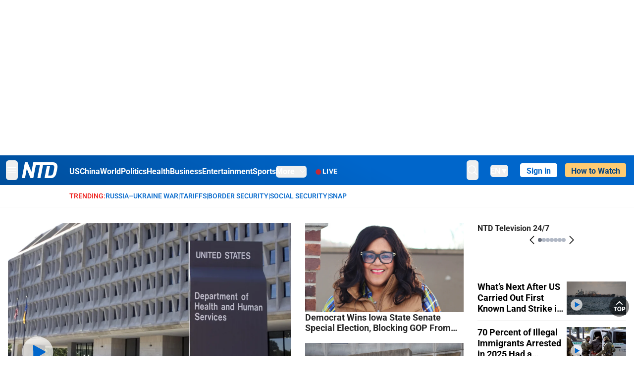

--- FILE ---
content_type: text/html; charset=utf-8
request_url: https://www.ntd.com/
body_size: 105331
content:
<!DOCTYPE html><html lang="en"><head><meta property="og:site_name" content="NTD"/><meta charSet="UTF-8"/><link rel="icon" type="image/x-icon" href="/favicon.ico" sizes="any"/><link rel="icon" type="image/png" sizes="32x32" href="/images/favicons/ntd-favicon-32x32.png"/><link rel="icon" type="image/png" sizes="16x16" href="/images/favicons/ntd-favicon-16x16.png"/><link rel="apple-touch-icon" href="/images/favicons/ntd-apple-touch-icon-120x120.png"/><link rel="manifest" href="/site.webmanifest"/><meta name="viewport" content="width=device-width,initial-scale=1"/><title>NTD News - Breaking News, Latest News and Videos | NTD</title><meta name="robots" content="index,follow"/><meta name="description" content="NTD - To uplift and inform society by publishing quality content that embodies integrity, dignity, and the best of humanity."/><meta name="twitter:card" content="summary_large_image"/><meta name="twitter:site" content="@NTDNews"/><meta property="og:title" content="NTD News - Breaking News, Latest News and Videos"/><meta property="og:description" content="NTD - To uplift and inform society by publishing quality content that embodies integrity, dignity, and the best of humanity."/><meta property="og:url" content="https://www.ntd.com/"/><meta property="og:type" content="website"/><meta property="og:image" content="https://i.ntd.com/assets/uploads/2024/08/id1012364-NTD-News-Family-Photo-1200x630-1.jpg"/><meta property="og:image:alt" content="NTD News - Breaking News, Latest News and Videos"/><meta property="og:image:secure_url" content="https://i.ntd.com/assets/uploads/2024/08/id1012364-NTD-News-Family-Photo-1200x630-1.jpg"/><meta property="og:locale" content="en"/><link rel="canonical" href="https://www.ntd.com/"/><meta property="build-version" content="3.4.0"/><meta property="keywords" content="NTD"/><script type="application/ld+json">{"@context":"https://schema.org","@type":"WebPage","@id":"https://www.ntd.com","description":"NTD News - Breaking News, Latest News and Videos"}</script><script type="application/ld+json">{"@context":"https://schema.org","@type":"NewsMediaOrganization","@id":"https://www.ntd.com/#corporation","logo":"https://www.ntd.com/images/ENTD180.jpeg","name":"NTD Television","foundingDate":"2001","alternateName":["New Tang Dynasty Television"],"url":"https://www.ntd.com/","telephone":"+1-680-201-4999","sameAs":["https://www.ntd.com/about.htm","https://www.wikidata.org/wiki/Q1334450","https://www.facebook.com/NTDTelevision","https://x.com/NTDNews","https://www.instagram.com/ntdnews/","https://www.linkedin.com/company/ntd-television/"],"address":{"@type":"PostalAddress","streetAddress":"229 W 28th street FL 7","addressLocality":"New York","addressRegion":"NY","addressCountry":"US","postalCode":"10001"},"contactPoint":[{"@type":"ContactPoint","telephone":"+1-680-201-4999","contactType":"Customer Service","areaServed":"US","availableLanguage":"English"}]}</script><meta name="next-head-count" content="26"/><link rel="stylesheet" href="https://subs.epochbase.com/lib/template.css"/><link rel="preconnect" href="https://fonts.googleapis.com"/><link rel="preconnect" href="https://fonts.gstatic.com" crossorigin="anonymous"/><link rel="stylesheet" data-href="https://fonts.googleapis.com/css2?family=Noto+Serif:wght@100..900&amp;display=swap"/><script type="text/javascript">if(/com.ntd./i.test(navigator.userAgent)){window.isApp=true;}</script><link rel="preconnect" href="https://fonts.gstatic.com" crossorigin /><link rel="preload" href="/_next/static/media/6d279439c4de6a8a-s.p.otf" as="font" type="font/otf" crossorigin="anonymous" data-next-font="size-adjust"/><link rel="preload" href="/_next/static/media/d423b8cc6998a42d-s.p.otf" as="font" type="font/otf" crossorigin="anonymous" data-next-font="size-adjust"/><link rel="preload" href="/_next/static/media/87938583ae89d1fb-s.p.otf" as="font" type="font/otf" crossorigin="anonymous" data-next-font="size-adjust"/><link rel="preload" href="/_next/static/media/5f01b218f380ae75-s.p.otf" as="font" type="font/otf" crossorigin="anonymous" data-next-font="size-adjust"/><link rel="preload" href="/_next/static/media/21f44fe78987abb6-s.p.otf" as="font" type="font/otf" crossorigin="anonymous" data-next-font="size-adjust"/><link rel="preload" href="/_next/static/media/366ce60a87b3d93b-s.p.otf" as="font" type="font/otf" crossorigin="anonymous" data-next-font="size-adjust"/><link rel="preload" href="/_next/static/media/69d19f24b6c2f63c-s.p.otf" as="font" type="font/otf" crossorigin="anonymous" data-next-font="size-adjust"/><link rel="preload" href="/_next/static/media/1696dcc4daf6198d-s.p.otf" as="font" type="font/otf" crossorigin="anonymous" data-next-font="size-adjust"/><link rel="preload" href="/_next/static/media/d0316c4a867c73d9-s.p.otf" as="font" type="font/otf" crossorigin="anonymous" data-next-font="size-adjust"/><link rel="preload" href="/_next/static/media/c1b6d0157379a23c-s.p.otf" as="font" type="font/otf" crossorigin="anonymous" data-next-font="size-adjust"/><link rel="preload" href="/_next/static/media/d27c3c4c48653461-s.p.woff2" as="font" type="font/woff2" crossorigin="anonymous" data-next-font="size-adjust"/><link rel="preload" href="/_next/static/media/2329f82f48d3e252-s.p.woff2" as="font" type="font/woff2" crossorigin="anonymous" data-next-font="size-adjust"/><link rel="preload" href="/_next/static/media/4046ec9b7a3cd7ce-s.p.woff2" as="font" type="font/woff2" crossorigin="anonymous" data-next-font="size-adjust"/><link rel="preload" href="/_next/static/media/677590baa4ca2e13-s.p.woff2" as="font" type="font/woff2" crossorigin="anonymous" data-next-font="size-adjust"/><link rel="preload" href="/_next/static/media/48ee0eb829fd67dc-s.p.woff2" as="font" type="font/woff2" crossorigin="anonymous" data-next-font="size-adjust"/><link rel="preload" href="/_next/static/media/bd4e47cdb1b92e8e-s.p.woff2" as="font" type="font/woff2" crossorigin="anonymous" data-next-font="size-adjust"/><link rel="preload" href="/_next/static/media/dedba05d74695149-s.p.woff2" as="font" type="font/woff2" crossorigin="anonymous" data-next-font="size-adjust"/><link rel="preload" href="/_next/static/media/aacbf89b63ff3595-s.p.woff2" as="font" type="font/woff2" crossorigin="anonymous" data-next-font="size-adjust"/><link rel="preload" href="/_next/static/media/d0b56fc3015f351f-s.p.woff2" as="font" type="font/woff2" crossorigin="anonymous" data-next-font="size-adjust"/><link rel="preload" href="/_next/static/css/e5bfd86eeebc37fb.css" as="style"/><link rel="stylesheet" href="/_next/static/css/e5bfd86eeebc37fb.css" data-n-g=""/><link rel="preload" href="/_next/static/css/40accd1541b830f6.css" as="style"/><link rel="stylesheet" href="/_next/static/css/40accd1541b830f6.css" data-n-p=""/><noscript data-n-css=""></noscript><script defer="" nomodule="" src="/_next/static/chunks/polyfills-42372ed130431b0a.js"></script><script src="/_next/static/chunks/webpack-38fd75bee5fa3ec1.js" defer=""></script><script src="/_next/static/chunks/framework-945b357d4a851f4b.js" defer=""></script><script src="/_next/static/chunks/main-e15b98b38f8b9694.js" defer=""></script><script src="/_next/static/chunks/pages/_app-1b2c6b540215ae9c.js" defer=""></script><script src="/_next/static/chunks/6492-a996f978e6c43eb4.js" defer=""></script><script src="/_next/static/chunks/1033-542a31019ab750d4.js" defer=""></script><script src="/_next/static/chunks/7742-3706c8acab8bc7d3.js" defer=""></script><script src="/_next/static/chunks/3545-148a19d9abd9ee9d.js" defer=""></script><script src="/_next/static/chunks/3690-b0c673d1b37d079a.js" defer=""></script><script src="/_next/static/chunks/pages/index-dfa7dfe28c584492.js" defer=""></script><script src="/_next/static/bbcb1d49c185377aff6d67e98564144f08d88bb5/_buildManifest.js" defer=""></script><script src="/_next/static/bbcb1d49c185377aff6d67e98564144f08d88bb5/_ssgManifest.js" defer=""></script><style data-href="https://fonts.googleapis.com/css2?family=Noto+Serif:wght@100..900&display=swap">@font-face{font-family:'Noto Serif';font-style:normal;font-weight:100;font-stretch:normal;font-display:swap;src:url(https://fonts.gstatic.com/l/font?kit=ga6iaw1J5X9T9RW6j9bNVls-hfgvz8JcMofYTa32J4wsL2JAlAhZqFGjww&skey=ff3f102bd67fc93c&v=v33) format('woff')}@font-face{font-family:'Noto Serif';font-style:normal;font-weight:200;font-stretch:normal;font-display:swap;src:url(https://fonts.gstatic.com/l/font?kit=ga6iaw1J5X9T9RW6j9bNVls-hfgvz8JcMofYTa32J4wsL2JAlAhZKFCjww&skey=ff3f102bd67fc93c&v=v33) format('woff')}@font-face{font-family:'Noto Serif';font-style:normal;font-weight:300;font-stretch:normal;font-display:swap;src:url(https://fonts.gstatic.com/l/font?kit=ga6iaw1J5X9T9RW6j9bNVls-hfgvz8JcMofYTa32J4wsL2JAlAhZ9lCjww&skey=ff3f102bd67fc93c&v=v33) format('woff')}@font-face{font-family:'Noto Serif';font-style:normal;font-weight:400;font-stretch:normal;font-display:swap;src:url(https://fonts.gstatic.com/l/font?kit=ga6iaw1J5X9T9RW6j9bNVls-hfgvz8JcMofYTa32J4wsL2JAlAhZqFCjww&skey=ff3f102bd67fc93c&v=v33) format('woff')}@font-face{font-family:'Noto Serif';font-style:normal;font-weight:500;font-stretch:normal;font-display:swap;src:url(https://fonts.gstatic.com/l/font?kit=ga6iaw1J5X9T9RW6j9bNVls-hfgvz8JcMofYTa32J4wsL2JAlAhZmlCjww&skey=ff3f102bd67fc93c&v=v33) format('woff')}@font-face{font-family:'Noto Serif';font-style:normal;font-weight:600;font-stretch:normal;font-display:swap;src:url(https://fonts.gstatic.com/l/font?kit=ga6iaw1J5X9T9RW6j9bNVls-hfgvz8JcMofYTa32J4wsL2JAlAhZdlejww&skey=ff3f102bd67fc93c&v=v33) format('woff')}@font-face{font-family:'Noto Serif';font-style:normal;font-weight:700;font-stretch:normal;font-display:swap;src:url(https://fonts.gstatic.com/l/font?kit=ga6iaw1J5X9T9RW6j9bNVls-hfgvz8JcMofYTa32J4wsL2JAlAhZT1ejww&skey=ff3f102bd67fc93c&v=v33) format('woff')}@font-face{font-family:'Noto Serif';font-style:normal;font-weight:800;font-stretch:normal;font-display:swap;src:url(https://fonts.gstatic.com/l/font?kit=ga6iaw1J5X9T9RW6j9bNVls-hfgvz8JcMofYTa32J4wsL2JAlAhZKFejww&skey=ff3f102bd67fc93c&v=v33) format('woff')}@font-face{font-family:'Noto Serif';font-style:normal;font-weight:900;font-stretch:normal;font-display:swap;src:url(https://fonts.gstatic.com/l/font?kit=ga6iaw1J5X9T9RW6j9bNVls-hfgvz8JcMofYTa32J4wsL2JAlAhZAVejww&skey=ff3f102bd67fc93c&v=v33) format('woff')}@font-face{font-family:'Noto Serif';font-style:normal;font-weight:100 900;font-stretch:100%;font-display:swap;src:url(https://fonts.gstatic.com/s/notoserif/v33/ga6daw1J5X9T9RW6j9bNVls-hfgvz8JcMofYTYf3D33WsNFHuQk.woff2) format('woff2');unicode-range:U+0460-052F,U+1C80-1C8A,U+20B4,U+2DE0-2DFF,U+A640-A69F,U+FE2E-FE2F}@font-face{font-family:'Noto Serif';font-style:normal;font-weight:100 900;font-stretch:100%;font-display:swap;src:url(https://fonts.gstatic.com/s/notoserif/v33/ga6daw1J5X9T9RW6j9bNVls-hfgvz8JcMofYTYf-D33WsNFHuQk.woff2) format('woff2');unicode-range:U+0301,U+0400-045F,U+0490-0491,U+04B0-04B1,U+2116}@font-face{font-family:'Noto Serif';font-style:normal;font-weight:100 900;font-stretch:100%;font-display:swap;src:url(https://fonts.gstatic.com/s/notoserif/v33/ga6daw1J5X9T9RW6j9bNVls-hfgvz8JcMofYTYf2D33WsNFHuQk.woff2) format('woff2');unicode-range:U+1F00-1FFF}@font-face{font-family:'Noto Serif';font-style:normal;font-weight:100 900;font-stretch:100%;font-display:swap;src:url(https://fonts.gstatic.com/s/notoserif/v33/ga6daw1J5X9T9RW6j9bNVls-hfgvz8JcMofYTYf5D33WsNFHuQk.woff2) format('woff2');unicode-range:U+0370-0377,U+037A-037F,U+0384-038A,U+038C,U+038E-03A1,U+03A3-03FF}@font-face{font-family:'Noto Serif';font-style:normal;font-weight:100 900;font-stretch:100%;font-display:swap;src:url(https://fonts.gstatic.com/s/notoserif/v33/ga6daw1J5X9T9RW6j9bNVls-hfgvz8JcMofYTYeGD33WsNFHuQk.woff2) format('woff2');unicode-range:U+0302-0303,U+0305,U+0307-0308,U+0310,U+0312,U+0315,U+031A,U+0326-0327,U+032C,U+032F-0330,U+0332-0333,U+0338,U+033A,U+0346,U+034D,U+0391-03A1,U+03A3-03A9,U+03B1-03C9,U+03D1,U+03D5-03D6,U+03F0-03F1,U+03F4-03F5,U+2016-2017,U+2034-2038,U+203C,U+2040,U+2043,U+2047,U+2050,U+2057,U+205F,U+2070-2071,U+2074-208E,U+2090-209C,U+20D0-20DC,U+20E1,U+20E5-20EF,U+2100-2112,U+2114-2115,U+2117-2121,U+2123-214F,U+2190,U+2192,U+2194-21AE,U+21B0-21E5,U+21F1-21F2,U+21F4-2211,U+2213-2214,U+2216-22FF,U+2308-230B,U+2310,U+2319,U+231C-2321,U+2336-237A,U+237C,U+2395,U+239B-23B7,U+23D0,U+23DC-23E1,U+2474-2475,U+25AF,U+25B3,U+25B7,U+25BD,U+25C1,U+25CA,U+25CC,U+25FB,U+266D-266F,U+27C0-27FF,U+2900-2AFF,U+2B0E-2B11,U+2B30-2B4C,U+2BFE,U+3030,U+FF5B,U+FF5D,U+1D400-1D7FF,U+1EE00-1EEFF}@font-face{font-family:'Noto Serif';font-style:normal;font-weight:100 900;font-stretch:100%;font-display:swap;src:url(https://fonts.gstatic.com/s/notoserif/v33/ga6daw1J5X9T9RW6j9bNVls-hfgvz8JcMofYTYf1D33WsNFHuQk.woff2) format('woff2');unicode-range:U+0102-0103,U+0110-0111,U+0128-0129,U+0168-0169,U+01A0-01A1,U+01AF-01B0,U+0300-0301,U+0303-0304,U+0308-0309,U+0323,U+0329,U+1EA0-1EF9,U+20AB}@font-face{font-family:'Noto Serif';font-style:normal;font-weight:100 900;font-stretch:100%;font-display:swap;src:url(https://fonts.gstatic.com/s/notoserif/v33/ga6daw1J5X9T9RW6j9bNVls-hfgvz8JcMofYTYf0D33WsNFHuQk.woff2) format('woff2');unicode-range:U+0100-02BA,U+02BD-02C5,U+02C7-02CC,U+02CE-02D7,U+02DD-02FF,U+0304,U+0308,U+0329,U+1D00-1DBF,U+1E00-1E9F,U+1EF2-1EFF,U+2020,U+20A0-20AB,U+20AD-20C0,U+2113,U+2C60-2C7F,U+A720-A7FF}@font-face{font-family:'Noto Serif';font-style:normal;font-weight:100 900;font-stretch:100%;font-display:swap;src:url(https://fonts.gstatic.com/s/notoserif/v33/ga6daw1J5X9T9RW6j9bNVls-hfgvz8JcMofYTYf6D33WsNFH.woff2) format('woff2');unicode-range:U+0000-00FF,U+0131,U+0152-0153,U+02BB-02BC,U+02C6,U+02DA,U+02DC,U+0304,U+0308,U+0329,U+2000-206F,U+20AC,U+2122,U+2191,U+2193,U+2212,U+2215,U+FEFF,U+FFFD}</style></head><body><noscript><iframe src="https://www.googletagmanager.com/ns.html?id=GTM-K52XVPF" height="0" width="0" style="display:none;visibility:hidden"></iframe></noscript><div id="__next"><div lang="en"><div class="__variable_315db8 __variable_ae7e04 __variable_8c00a5 font-roboto" id="headlessui-portal-root"><div class="h-[314px] max-lg:hidden"></div><div class="relative z-10 bg-white dark:bg-black"><div style="background:linear-gradient(208deg, #0066CB 41.12%, #004181 131.51%)" class="Header_header__ds50R sticky top-0 z-[1200]"><div class="mx-auto flex h-[60px] max-w-[1300px] items-center justify-between gap-4 px-4 py-2 md:justify-between 2xl:px-0"><div class="flex items-center"><div class="" data-headlessui-state=""><div class="flex flex-none items-center sm:space-x-1"><button type="button" class="-ml-1 mr-2 inline-flex items-center justify-center rounded-md py-2 text-white focus:outline-none sm:mr-0" id="headlessui-popover-button-:R2mt6:" aria-expanded="false" data-headlessui-state=""><span class="sr-only">Open menu</span><svg xmlns="http://www.w3.org/2000/svg" fill="none" viewBox="0 0 24 24" stroke-width="1.5" stroke="currentColor" aria-hidden="true" class="size-6"><path stroke-linecap="round" stroke-linejoin="round" d="M3.75 6.75h16.5M3.75 12h16.5m-16.5 5.25h16.5"></path></svg></button></div></div><a class="contents" href="/"><span class="sr-only">NTD Television</span><img class="mr-4 w-[58px] sm:ml-2 sm:mr-6 sm:w-[72px]" src="https://i.ntd.com/assets/themes/ntd/images/NTDLogo.svg" alt="NTD Television" width="300" height="132" title="NTD Television"/></a><div class="hidden w-auto xl:block"><div class="mt-1 flex items-center justify-between gap-x-5"><a href="/us" class="flex-shrink-0"><span class="w-full text-base font-bold text-white">US</span></a><a href="/china" class="flex-shrink-0"><span class="w-full text-base font-bold text-white">China</span></a><a href="/world" class="flex-shrink-0"><span class="w-full text-base font-bold text-white">World</span></a><a href="/politics" class="flex-shrink-0"><span class="w-full text-base font-bold text-white">Politics</span></a><a href="/health-news" class="flex-shrink-0"><span class="w-full text-base font-bold text-white">Health</span></a><a href="/business" class="flex-shrink-0"><span class="w-full text-base font-bold text-white">Business</span></a><a href="/entertainment" class="flex-shrink-0"><span class="w-full text-base font-bold text-white">Entertainment</span></a><a href="/sports" class="flex-shrink-0"><span class="w-full text-base font-bold text-white">Sports</span></a><nav class="space-x-10"><div class="relative" data-headlessui-state=""><button type="button" class="group inline-flex items-center rounded-md text-base font-bold text-white focus:outline-none" id="headlessui-popover-button-:R16mt6:" aria-expanded="false" data-headlessui-state=""><span class="min-w-fit">More</span><svg xmlns="http://www.w3.org/2000/svg" viewBox="0 0 24 24" fill="currentColor" aria-hidden="true" class="mb-0.5 ml-2 w-4 fill-white"><path fill-rule="evenodd" d="M12.53 16.28a.75.75 0 01-1.06 0l-7.5-7.5a.75.75 0 011.06-1.06L12 14.69l6.97-6.97a.75.75 0 111.06 1.06l-7.5 7.5z" clip-rule="evenodd"></path></svg></button></div></nav></div></div><a class="mt-1 hidden flex-shrink-0 items-center gap-1 px-4 xl:flex" href="/live"><span class="animate-pulse text-[26px] leading-3 text-[#EC1D19]">●</span><span class="text-sm font-semibold tracking-wide text-white">LIVE</span></a></div><div class="flex items-center"><div data-headlessui-state=""><button type="button" class="mr-6 hidden items-center justify-center rounded-md py-2 text-white focus:outline-none sm:inline-flex" id="headlessui-popover-button-:R36t6:" aria-expanded="false" data-headlessui-state=""><span class="sr-only">search</span><svg xmlns="http://www.w3.org/2000/svg" fill="none" viewBox="0 0 24 24" stroke-width="1.5" stroke="currentColor" aria-hidden="true" class="size-6 stroke-white"><path stroke-linecap="round" stroke-linejoin="round" d="M21 21l-5.197-5.197m0 0A7.5 7.5 0 105.196 5.196a7.5 7.5 0 0010.607 10.607z"></path></svg></button></div><nav class="hidden space-x-10 sm:flex"><div class="relative" data-headlessui-state=""><button type="button" class="group mr-6 mt-1 inline-flex items-center rounded-md text-[16px] font-medium text-white focus:outline-none focus:ring-0" id="headlessui-popover-button-:R56t6:" aria-expanded="false" data-headlessui-state=""><span class="min-w-fit">EN</span><span>▼</span></button></div></nav><div id="login_wrapper" class=""></div><a class="pb-0.25 ml-2 h-7 flex-shrink-0 rounded bg-[#FFCB71] px-2 pt-1 !text-[#004181] md:ml-4 md:px-3" href="/watch"><div class="text-base font-semibold">How to Watch</div></a></div></div></div><h1 class="hidden">NTD News</h1><div class="no-scrollbar overflow-x-auto whitespace-nowrap border-b px-4 py-3 2xl:px-0"><div class="mx-auto flex max-w-[1300px] gap-1.5 text-sm font-medium uppercase xl:pl-[124px]"><div class="text-[#EC1D19]">Trending:</div><a class="text-[#0066CB]" href="/russia-ukraine">Russia–Ukraine War</a><div class="text-[#0066CB]">|</div><a class="text-[#0066CB]" href="/trade">Tariffs</a><div class="text-[#0066CB]">|</div><a class="text-[#0066CB]" href="/border-security">Border Security</a><div class="text-[#0066CB]">|</div><a class="text-[#0066CB]" href="/social-security">Social Security</a><div class="text-[#0066CB]">|</div><a class="text-[#0066CB]" href="/snap">SNAP</a><div class="pr-4"></div></div></div><main class="mb-10 mt-5 md:mb-11 md:mt-8"><section class="mx-auto max-w-[1300px] border-gray-200 px-4 md:mb-[40px] 2xl:px-0"><div class="flex flex-col gap-10 md:col-span-4 md:grid md:grid-flow-col md:gap-7 2xl:gap-10"><div class="col-span-3 grid grid-flow-row gap-7 lg:grid-flow-col 2xl:gap-10"><div class="col-span-3 flex flex-col gap-6 md:gap-5 lg:col-span-2 2xl:w-[518px]"><div class="flex flex-col gap-2"><div class="relative"><a class="" data-thumbnail="true" target="" href="/hhs-pauses-funding-for-child-care-in-minnesota-as-fraud-allegations-grow_1116631.html" data-testid="post-thumbnail"><img alt="HHS Pauses Funding For Child Care in Minnesota as Fraud Allegations Grow" loading="lazy" width="600" height="400" decoding="async" data-nimg="1" class="w-full overflow-hidden bg-gray-100 object-cover aspect-video" style="color:transparent" src="https://i.ntd.com/assets/uploads/2025/12/id1116636-HHS-GettyImages-75592211.jpg-900x506.webp"/></a><svg width="64" height="65" viewBox="0 0 64 65" fill="none" xmlns="http://www.w3.org/2000/svg" class="absolute bottom-7 left-7 inline size-16"><circle cx="32" cy="32.125" r="32" fill="white" fill-opacity="0.7"></circle><path d="M47.7751 30.9908C48.4481 31.3644 48.4642 32.3266 47.8041 32.7226L24.7824 46.5338C24.1223 46.9298 23.281 46.4627 23.2681 45.693L22.8181 18.85C22.8052 18.0803 23.6304 17.5853 24.3034 17.9589L47.7751 30.9908Z" fill="#0066CB"></path></svg></div><a data-title="true" target="" href="/hhs-pauses-funding-for-child-care-in-minnesota-as-fraud-allegations-grow_1116631.html"><h3 class="text-heading mt-2 text-2xl font-black leading-[29px] md:text-[32px] md:leading-[38px]">HHS Pauses Funding For Child Care in Minnesota as Fraud Allegations Grow</h3></a><ul class="flex flex-col gap-1"><li class="flex gap-2"><span>•</span><a data-title="true" target="" href="/doj-has-charged-nearly-100-people-in-minnesota-fraud-scandal-85-of-somali-descent_1116485.html"><h3 class="text-heading line-clamp-2 pt-1 text-[16px] leading-[1.4]">DOJ Has Charged Nearly 100 People in Minnesota Fraud Scandal; 85 of Somali Descent</h3></a></li><li class="flex gap-2"><span>•</span><a data-title="true" target="" href="/ice-investigators-conducting-massive-probe-on-childcare-rampant-fraud-noem_1116378.html"><h3 class="text-heading line-clamp-2 pt-1 text-[16px] leading-[1.4]">Federal Probe Into Minnesota Fraud Expands With Homeland Security</h3></a></li></ul></div><div class="flex flex-col gap-2"><div class="relative"><a class="" data-thumbnail="true" target="" href="/new-snap-restrictions-on-soda-candy-by-5-states-begin-jan-1_1116627.html" data-testid="post-thumbnail"><img alt="New SNAP Restrictions on Soda, Candy by 5 States Begin Jan. 1" loading="lazy" width="600" height="400" decoding="async" data-nimg="1" class="w-full overflow-hidden bg-gray-100 object-cover aspect-video" style="color:transparent" src="https://i.ntd.com/assets/uploads/2025/12/id1116629-AP25364015176986.jpg-900x506.webp"/></a></div><a data-title="true" target="" href="/new-snap-restrictions-on-soda-candy-by-5-states-begin-jan-1_1116627.html"><h3 class="text-heading mt-2 text-2xl font-black leading-[29px] md:text-[32px] md:leading-[38px]">New SNAP Restrictions on Soda, Candy by 5 States Begin Jan. 1</h3></a><ul class="flex flex-col gap-1"><li class="flex gap-2"><span>•</span><a data-title="true" target="" href="/snap-2026-whats-new-whats-next-and-who-it-affects_1114775.html"><h3 class="text-heading line-clamp-2 pt-1 text-[16px] leading-[1.4]">SNAP 2026: What’s New, What’s Next, and Who It Affects</h3></a></li></ul></div><div class="flex flex-col gap-2 md:hidden"><div class="relative"><a class="" data-thumbnail="true" target="" href="/democrat-wins-iowa-state-senate-special-election-blocking-gop-from-reclaiming-supermajority_1116692.html" data-testid="post-thumbnail"><img alt="Democrat Wins Iowa State Senate Special Election, Blocking GOP From Reclaiming Supermajority" loading="lazy" width="600" height="400" decoding="async" data-nimg="1" class="w-full overflow-hidden bg-gray-100 object-cover aspect-video" style="color:transparent" src="https://i.ntd.com/assets/uploads/2025/12/id1116694-Renee-Hardman-AP25365090478149.jpg-900x506.webp"/></a></div><a data-title="true" target="" href="/democrat-wins-iowa-state-senate-special-election-blocking-gop-from-reclaiming-supermajority_1116692.html"><h3 class="text-heading mt-2 text-2xl font-black leading-[29px] md:text-[32px] md:leading-[38px]">Democrat Wins Iowa State Senate Special Election, Blocking GOP From Reclaiming Supermajority</h3></a></div><div class="flex flex-col gap-2 md:hidden"><div class="relative"><a class="" data-thumbnail="true" target="" href="/hud-report-finds-nearly-6-billion-in-erroneous-payments-for-fiscal-2024_1116615.html" data-testid="post-thumbnail"><img alt="HUD Report Finds Nearly $6 Billion in Erroneous Payments for Fiscal 2024" loading="lazy" width="600" height="400" decoding="async" data-nimg="1" class="w-full overflow-hidden bg-gray-100 object-cover aspect-video" style="color:transparent" src="https://i.ntd.com/assets/uploads/2025/12/id1116676-HUD-GettyImages-2223538330.jpg-900x506.webp"/></a></div><a data-title="true" target="" href="/hud-report-finds-nearly-6-billion-in-erroneous-payments-for-fiscal-2024_1116615.html"><h3 class="text-heading mt-2 text-2xl font-black leading-[29px] md:text-[32px] md:leading-[38px]">HUD Report Finds Nearly $6 Billion in Erroneous Payments for Fiscal 2024</h3></a></div><div class="flex flex-col gap-2 md:hidden"><div class="relative"><a class="" data-thumbnail="true" target="" href="/judge-releases-details-surrounding-dojs-decision-to-prosecute-abrego-garcia_1116664.html" data-testid="post-thumbnail"><img alt="Judge Releases Details Surrounding DOJ’s Decision to Prosecute Abrego Garcia" loading="lazy" width="600" height="400" decoding="async" data-nimg="1" class="w-full overflow-hidden bg-gray-100 object-cover aspect-video" style="color:transparent" src="https://i.ntd.com/assets/uploads/2025/12/id1116665-GettyImages-2253165099-OP.jpg-900x506.webp"/></a></div><a data-title="true" target="" href="/judge-releases-details-surrounding-dojs-decision-to-prosecute-abrego-garcia_1116664.html"><h3 class="text-heading mt-2 text-2xl font-black leading-[29px] md:text-[32px] md:leading-[38px]">Judge Releases Details Surrounding DOJ’s Decision to Prosecute Abrego Garcia</h3></a></div><div class="flex flex-col gap-2 md:hidden"><div class="relative"><a class="" data-thumbnail="true" target="" href="/jfks-granddaughter-tatiana-schlossberg-dies-at-35_1116598.html" data-testid="post-thumbnail"><img alt="JFK&#x27;s Granddaughter Tatiana Schlossberg Dies at 35" loading="lazy" width="600" height="400" decoding="async" data-nimg="1" class="w-full overflow-hidden bg-gray-100 object-cover aspect-video" style="color:transparent" src="https://i.ntd.com/assets/uploads/2025/11/id1109637-Tatiana-Schlossberg-GettyImages-1188110131.jpg-900x506.webp"/></a></div><a data-title="true" target="" href="/jfks-granddaughter-tatiana-schlossberg-dies-at-35_1116598.html"><h3 class="text-heading mt-2 text-2xl font-black leading-[29px] md:text-[32px] md:leading-[38px]">JFK&#x27;s Granddaughter Tatiana Schlossberg Dies at 35</h3></a></div></div><div class="col-span-3 hidden flex-col space-y-2 lg:col-span-1 lg:flex 2xl:w-[295px]"><div class="space-y-5"><div class="flex gap-3 lg:flex-col"><div class="shrink-0 relative w-full"><a class="" data-thumbnail="true" target="" href="/democrat-wins-iowa-state-senate-special-election-blocking-gop-from-reclaiming-supermajority_1116692.html" data-testid="post-thumbnail"><img alt="Democrat Wins Iowa State Senate Special Election, Blocking GOP From Reclaiming Supermajority" loading="lazy" width="600" height="400" decoding="async" data-nimg="1" class="w-full overflow-hidden bg-gray-100 object-cover aspect-video" style="color:transparent" src="https://i.ntd.com/assets/uploads/2025/12/id1116694-Renee-Hardman-AP25365090478149.jpg-900x506.webp"/></a></div><a data-title="true" target="" href="/democrat-wins-iowa-state-senate-special-election-blocking-gop-from-reclaiming-supermajority_1116692.html"><h3 class="text-heading line-clamp-2 text-lg font-semibold leading-[1.2]">Democrat Wins Iowa State Senate Special Election, Blocking GOP From Reclaiming Supermajority</h3></a></div><div class="flex gap-3 lg:flex-col"><div class="shrink-0 relative w-full"><a class="" data-thumbnail="true" target="" href="/hud-report-finds-nearly-6-billion-in-erroneous-payments-for-fiscal-2024_1116615.html" data-testid="post-thumbnail"><img alt="HUD Report Finds Nearly $6 Billion in Erroneous Payments for Fiscal 2024" loading="lazy" width="600" height="400" decoding="async" data-nimg="1" class="w-full overflow-hidden bg-gray-100 object-cover aspect-video" style="color:transparent" src="https://i.ntd.com/assets/uploads/2025/12/id1116676-HUD-GettyImages-2223538330.jpg-900x506.webp"/></a></div><a data-title="true" target="" href="/hud-report-finds-nearly-6-billion-in-erroneous-payments-for-fiscal-2024_1116615.html"><h3 class="text-heading line-clamp-2 text-lg font-semibold leading-[1.2]">HUD Report Finds Nearly $6 Billion in Erroneous Payments for Fiscal 2024</h3></a></div><div class="flex gap-3 lg:flex-col"><div class="shrink-0 relative w-full"><a class="" data-thumbnail="true" target="" href="/judge-releases-details-surrounding-dojs-decision-to-prosecute-abrego-garcia_1116664.html" data-testid="post-thumbnail"><img alt="Judge Releases Details Surrounding DOJ’s Decision to Prosecute Abrego Garcia" loading="lazy" width="600" height="400" decoding="async" data-nimg="1" class="w-full overflow-hidden bg-gray-100 object-cover aspect-video" style="color:transparent" src="https://i.ntd.com/assets/uploads/2025/12/id1116665-GettyImages-2253165099-OP.jpg-900x506.webp"/></a></div><a data-title="true" target="" href="/judge-releases-details-surrounding-dojs-decision-to-prosecute-abrego-garcia_1116664.html"><h3 class="text-heading line-clamp-2 text-lg font-semibold leading-[1.2]">Judge Releases Details Surrounding DOJ’s Decision to Prosecute Abrego Garcia</h3></a></div><div class="flex gap-3 lg:flex-col"><div class="shrink-0 relative w-full"><a class="" data-thumbnail="true" target="" href="/jfks-granddaughter-tatiana-schlossberg-dies-at-35_1116598.html" data-testid="post-thumbnail"><img alt="JFK&#x27;s Granddaughter Tatiana Schlossberg Dies at 35" loading="lazy" width="600" height="400" decoding="async" data-nimg="1" class="w-full overflow-hidden bg-gray-100 object-cover aspect-video" style="color:transparent" src="https://i.ntd.com/assets/uploads/2025/11/id1109637-Tatiana-Schlossberg-GettyImages-1188110131.jpg-900x506.webp"/></a></div><a data-title="true" target="" href="/jfks-granddaughter-tatiana-schlossberg-dies-at-35_1116598.html"><h3 class="text-heading line-clamp-2 text-lg font-semibold leading-[1.2]">JFK&#x27;s Granddaughter Tatiana Schlossberg Dies at 35</h3></a></div></div></div></div><div class="border-y border-[#D2D2D2] py-10 md:hidden"><div class="no-scrollbar relative flex w-full justify-start gap-5 overflow-scroll md:pb-5"><div class="flex w-[200px] shrink-0 flex-col gap-3"><div class="relative"><a class="" data-thumbnail="true" target="" href="/whats-next-after-us-carried-out-first-known-land-strike-in-venezuela_1116595.html" data-testid="post-thumbnail"><img alt="What’s Next After US Carried Out First Known Land Strike in Venezuela?" loading="lazy" width="600" height="400" decoding="async" data-nimg="1" class="w-full overflow-hidden bg-gray-100 object-cover aspect-video" style="color:transparent" src="https://i.ntd.com/assets/uploads/2025/12/id1115426-GettyImages-2252064738.jpg-900x506.webp"/></a><svg width="64" height="65" viewBox="0 0 64 65" fill="none" xmlns="http://www.w3.org/2000/svg" class="absolute bottom-3 left-3 block size-8"><circle cx="32" cy="32.125" r="32" fill="white" fill-opacity="0.7"></circle><path d="M47.7751 30.9908C48.4481 31.3644 48.4642 32.3266 47.8041 32.7226L24.7824 46.5338C24.1223 46.9298 23.281 46.4627 23.2681 45.693L22.8181 18.85C22.8052 18.0803 23.6304 17.5853 24.3034 17.9589L47.7751 30.9908Z" fill="#0066CB"></path></svg></div><a data-title="true" target="" href="/whats-next-after-us-carried-out-first-known-land-strike-in-venezuela_1116595.html"><h3 class="text-heading line-clamp-3 text-lg font-semibold leading-[22px]">What’s Next After US Carried Out First Known Land Strike in Venezuela?</h3></a></div><div class="flex w-[200px] shrink-0 flex-col gap-3"><div class="relative"><a class="" data-thumbnail="true" target="" href="/70-percent-of-illegal-immigrants-arrested-in-2025-had-a-criminal-record-dhs_1116671.html" data-testid="post-thumbnail"><img alt="70 Percent of Illegal Immigrants Arrested in 2025 Had a Criminal Record: DHS" loading="lazy" width="600" height="400" decoding="async" data-nimg="1" class="w-full overflow-hidden bg-gray-100 object-cover aspect-video" style="color:transparent" src="https://i.ntd.com/assets/uploads/2025/12/id1111675-New-Orleans-immigration-enforcement-GettyImages-2249116078.jpg-900x506.webp"/></a><svg width="64" height="65" viewBox="0 0 64 65" fill="none" xmlns="http://www.w3.org/2000/svg" class="absolute bottom-3 left-3 block size-8"><circle cx="32" cy="32.125" r="32" fill="white" fill-opacity="0.7"></circle><path d="M47.7751 30.9908C48.4481 31.3644 48.4642 32.3266 47.8041 32.7226L24.7824 46.5338C24.1223 46.9298 23.281 46.4627 23.2681 45.693L22.8181 18.85C22.8052 18.0803 23.6304 17.5853 24.3034 17.9589L47.7751 30.9908Z" fill="#0066CB"></path></svg></div><a data-title="true" target="" href="/70-percent-of-illegal-immigrants-arrested-in-2025-had-a-criminal-record-dhs_1116671.html"><h3 class="text-heading line-clamp-3 text-lg font-semibold leading-[22px]">70 Percent of Illegal Immigrants Arrested in 2025 Had a Criminal Record: DHS</h3></a></div><div class="flex w-[200px] shrink-0 flex-col gap-3"><div class="relative"><a class="" data-thumbnail="true" target="" href="/russia-not-yet-providing-evidence-for-alleged-ukrainian-attack-on-putins-residence_1116669.html" data-testid="post-thumbnail"><img alt="Russia Not yet Providing Evidence for Alleged Ukrainian Attack on Putin&#x27;s Residence" loading="lazy" width="600" height="400" decoding="async" data-nimg="1" class="w-full overflow-hidden bg-gray-100 object-cover aspect-video" style="color:transparent" src="https://i.ntd.com/assets/uploads/2025/12/id1116494-2025-12-29T181122Z_1_LYNXMPELBS0OG_RTROPTP_4_UKRAINE-CRISIS-PUTIN-TRUMP-OP.jpg-900x506.webp"/></a><svg width="64" height="65" viewBox="0 0 64 65" fill="none" xmlns="http://www.w3.org/2000/svg" class="absolute bottom-3 left-3 block size-8"><circle cx="32" cy="32.125" r="32" fill="white" fill-opacity="0.7"></circle><path d="M47.7751 30.9908C48.4481 31.3644 48.4642 32.3266 47.8041 32.7226L24.7824 46.5338C24.1223 46.9298 23.281 46.4627 23.2681 45.693L22.8181 18.85C22.8052 18.0803 23.6304 17.5853 24.3034 17.9589L47.7751 30.9908Z" fill="#0066CB"></path></svg></div><a data-title="true" target="" href="/russia-not-yet-providing-evidence-for-alleged-ukrainian-attack-on-putins-residence_1116669.html"><h3 class="text-heading line-clamp-3 text-lg font-semibold leading-[22px]">Russia Not yet Providing Evidence for Alleged Ukrainian Attack on Putin&#x27;s Residence</h3></a></div><div class="flex w-[200px] shrink-0 flex-col gap-3"><div class="relative"><a class="" data-thumbnail="true" target="" href="/china-fires-27-rockets-into-taiwans-waters-in-2nd-day-of-military-drills_1116670.html" data-testid="post-thumbnail"><img alt="China Fires 27 Rockets Into Taiwan’s Waters in 2nd Day of Military Drills" loading="lazy" width="600" height="400" decoding="async" data-nimg="1" class="w-full overflow-hidden bg-gray-100 object-cover aspect-video" style="color:transparent" src="https://i.ntd.com/assets/uploads/2025/12/id1116661-GettyImages-2253220868.jpg-900x506.webp"/></a><svg width="64" height="65" viewBox="0 0 64 65" fill="none" xmlns="http://www.w3.org/2000/svg" class="absolute bottom-3 left-3 block size-8"><circle cx="32" cy="32.125" r="32" fill="white" fill-opacity="0.7"></circle><path d="M47.7751 30.9908C48.4481 31.3644 48.4642 32.3266 47.8041 32.7226L24.7824 46.5338C24.1223 46.9298 23.281 46.4627 23.2681 45.693L22.8181 18.85C22.8052 18.0803 23.6304 17.5853 24.3034 17.9589L47.7751 30.9908Z" fill="#0066CB"></path></svg></div><a data-title="true" target="" href="/china-fires-27-rockets-into-taiwans-waters-in-2nd-day-of-military-drills_1116670.html"><h3 class="text-heading line-clamp-3 text-lg font-semibold leading-[22px]">China Fires 27 Rockets Into Taiwan’s Waters in 2nd Day of Military Drills</h3></a></div><div class="flex w-[200px] shrink-0 flex-col gap-3"><div class="relative"><a class="" data-thumbnail="true" target="" href="/mayor-eric-adams-briefs-nyc-on-new-years-eve-safety_1116601.html" data-testid="post-thumbnail"><img alt="NYC Mayor Eric Adams Makes Safety Announcements Ahead of New Year&#x27;s Eve Celebration" loading="lazy" width="600" height="400" decoding="async" data-nimg="1" class="w-full overflow-hidden bg-gray-100 object-cover aspect-video" style="color:transparent" src="https://i.ntd.com/assets/uploads/2025/12/id1116619-1230-a2.jpg-900x506.webp"/></a><svg width="64" height="65" viewBox="0 0 64 65" fill="none" xmlns="http://www.w3.org/2000/svg" class="absolute bottom-3 left-3 block size-8"><circle cx="32" cy="32.125" r="32" fill="white" fill-opacity="0.7"></circle><path d="M47.7751 30.9908C48.4481 31.3644 48.4642 32.3266 47.8041 32.7226L24.7824 46.5338C24.1223 46.9298 23.281 46.4627 23.2681 45.693L22.8181 18.85C22.8052 18.0803 23.6304 17.5853 24.3034 17.9589L47.7751 30.9908Z" fill="#0066CB"></path></svg></div><a data-title="true" target="" href="/mayor-eric-adams-briefs-nyc-on-new-years-eve-safety_1116601.html"><h3 class="text-heading line-clamp-3 text-lg font-semibold leading-[22px]">NYC Mayor Eric Adams Makes Safety Announcements Ahead of New Year&#x27;s Eve Celebration</h3></a></div><div class="flex w-[200px] shrink-0 flex-col gap-3"><div class="relative"><a class="" data-thumbnail="true" target="" href="/dei-policies-contributed-to-daycare-fraud-situation-in-minnesota-analyst_1116594.html" data-testid="post-thumbnail"><img alt="DEI Policies Contributed to Daycare Fraud Situation in Minnesota: Analyst" loading="lazy" width="600" height="400" decoding="async" data-nimg="1" class="w-full overflow-hidden bg-gray-100 object-cover aspect-video" style="color:transparent" src="https://i.ntd.com/assets/uploads/2025/12/id1116647-Tony-Kinnett.jpg-900x506.webp"/></a><svg width="64" height="65" viewBox="0 0 64 65" fill="none" xmlns="http://www.w3.org/2000/svg" class="absolute bottom-3 left-3 block size-8"><circle cx="32" cy="32.125" r="32" fill="white" fill-opacity="0.7"></circle><path d="M47.7751 30.9908C48.4481 31.3644 48.4642 32.3266 47.8041 32.7226L24.7824 46.5338C24.1223 46.9298 23.281 46.4627 23.2681 45.693L22.8181 18.85C22.8052 18.0803 23.6304 17.5853 24.3034 17.9589L47.7751 30.9908Z" fill="#0066CB"></path></svg></div><a data-title="true" target="" href="/dei-policies-contributed-to-daycare-fraud-situation-in-minnesota-analyst_1116594.html"><h3 class="text-heading line-clamp-3 text-lg font-semibold leading-[22px]">DEI Policies Contributed to Daycare Fraud Situation in Minnesota: Analyst</h3></a></div><div class="flex w-[200px] shrink-0 flex-col gap-3"><div class="relative"><a class="" data-thumbnail="true" target="" href="/maha-2026-focus-american-diet-childhood-vaccinations-chronic-disease_1116609.html" data-testid="post-thumbnail"><img alt="MAHA 2026 Focus: American Diet, Childhood Vaccinations, Chronic Disease" loading="lazy" width="600" height="400" decoding="async" data-nimg="1" class="w-full overflow-hidden bg-gray-100 object-cover aspect-video" style="color:transparent" src="https://i.ntd.com/assets/uploads/2025/12/id1116635-Jeffrey-Tucker.jpg-900x506.webp"/></a><svg width="64" height="65" viewBox="0 0 64 65" fill="none" xmlns="http://www.w3.org/2000/svg" class="absolute bottom-3 left-3 block size-8"><circle cx="32" cy="32.125" r="32" fill="white" fill-opacity="0.7"></circle><path d="M47.7751 30.9908C48.4481 31.3644 48.4642 32.3266 47.8041 32.7226L24.7824 46.5338C24.1223 46.9298 23.281 46.4627 23.2681 45.693L22.8181 18.85C22.8052 18.0803 23.6304 17.5853 24.3034 17.9589L47.7751 30.9908Z" fill="#0066CB"></path></svg></div><a data-title="true" target="" href="/maha-2026-focus-american-diet-childhood-vaccinations-chronic-disease_1116609.html"><h3 class="text-heading line-clamp-3 text-lg font-semibold leading-[22px]">MAHA 2026 Focus: American Diet, Childhood Vaccinations, Chronic Disease</h3></a></div><div class="flex w-[200px] shrink-0 flex-col gap-3"><div class="relative"><a class="" data-thumbnail="true" target="" href="/body-found-during-bexar-county-teen-search-1-teen-found-safe_1116628.html" data-testid="post-thumbnail"><img alt="Body Found During Texas County Teen Search, 1 Teen Found Safe" loading="lazy" width="600" height="400" decoding="async" data-nimg="1" class="w-full overflow-hidden bg-gray-100 object-cover aspect-video" style="color:transparent" src="https://i.ntd.com/assets/uploads/2025/12/id1116640-Missing-Teens-in-San-Antonia.png-900x506.webp"/></a></div><a data-title="true" target="" href="/body-found-during-bexar-county-teen-search-1-teen-found-safe_1116628.html"><h3 class="text-heading line-clamp-3 text-lg font-semibold leading-[22px]">Body Found During Texas County Teen Search, 1 Teen Found Safe</h3></a></div><div class="flex w-[200px] shrink-0 flex-col gap-3"><div class="relative"><a class="" data-thumbnail="true" target="" href="/midwest-hit-with-more-extreme-cold-after-winter-storm_1116650.html" data-testid="post-thumbnail"><img alt="Midwest Hit With More Extreme Cold After Winter Storm" loading="lazy" width="600" height="400" decoding="async" data-nimg="1" class="w-full overflow-hidden bg-gray-100 object-cover aspect-video" style="color:transparent" src="https://i.ntd.com/assets/uploads/2025/12/id1116691-winter-storm-AP25364757443897.jpg-900x506.webp"/></a></div><a data-title="true" target="" href="/midwest-hit-with-more-extreme-cold-after-winter-storm_1116650.html"><h3 class="text-heading line-clamp-3 text-lg font-semibold leading-[22px]">Midwest Hit With More Extreme Cold After Winter Storm</h3></a></div></div></div><div class="col-span-1 w-full flex flex-col space-y-10 md:mt-0 md:w-[300px] md:space-y-5 2xl:w-[400px]"><div class="aspect-video bg-gray-100"></div><div class="flex flex-col"><div class="flex flex-1 justify-between gap-x-4 flex-row-reverse border-b border-gray-200 py-3 gap-y-3"><div class="relative h-fit" data-thumbnail="true"><a class="flex shrink-0 w-[110px] md:w-[97px] lg:w-[120px]" data-thumbnail="true" target="" href="/whats-next-after-us-carried-out-first-known-land-strike-in-venezuela_1116595.html" data-testid="post-thumbnail"><img alt="What’s Next After US Carried Out First Known Land Strike in Venezuela?" loading="lazy" width="600" height="400" decoding="async" data-nimg="1" class="overflow-hidden bg-gray-100 object-cover aspect-video flex shrink-0 w-[110px] md:w-[97px] lg:w-[120px]" style="color:transparent" src="https://i.ntd.com/assets/uploads/2025/12/id1115426-GettyImages-2252064738.jpg-900x506.webp"/></a><a href="/whats-next-after-us-carried-out-first-known-land-strike-in-venezuela_1116595.html"><div class="absolute inline bottom-2 left-2 size-6"></div></a></div><div class="flex flex-col gap-y-1"><a data-title="true" target="" href="/whats-next-after-us-carried-out-first-known-land-strike-in-venezuela_1116595.html"><h3 class="font-semibold leading-[1.2] text-lg line-clamp-3 leading-tight">What’s Next After US Carried Out First Known Land Strike in Venezuela?</h3></a><time class="whitespace-nowrap font-medium text-sm uppercase text-red-light"></time></div></div><div class="flex flex-1 justify-between gap-x-4 flex-row-reverse border-b border-gray-200 py-3 gap-y-3"><div class="relative h-fit" data-thumbnail="true"><a class="flex shrink-0 w-[110px] md:w-[97px] lg:w-[120px]" data-thumbnail="true" target="" href="/70-percent-of-illegal-immigrants-arrested-in-2025-had-a-criminal-record-dhs_1116671.html" data-testid="post-thumbnail"><img alt="70 Percent of Illegal Immigrants Arrested in 2025 Had a Criminal Record: DHS" loading="lazy" width="600" height="400" decoding="async" data-nimg="1" class="overflow-hidden bg-gray-100 object-cover aspect-video flex shrink-0 w-[110px] md:w-[97px] lg:w-[120px]" style="color:transparent" src="https://i.ntd.com/assets/uploads/2025/12/id1111675-New-Orleans-immigration-enforcement-GettyImages-2249116078.jpg-900x506.webp"/></a><a href="/70-percent-of-illegal-immigrants-arrested-in-2025-had-a-criminal-record-dhs_1116671.html"><div class="absolute inline bottom-2 left-2 size-6"></div></a></div><div class="flex flex-col gap-y-1"><a data-title="true" target="" href="/70-percent-of-illegal-immigrants-arrested-in-2025-had-a-criminal-record-dhs_1116671.html"><h3 class="font-semibold leading-[1.2] text-lg line-clamp-3 leading-tight">70 Percent of Illegal Immigrants Arrested in 2025 Had a Criminal Record: DHS</h3></a><time class="whitespace-nowrap font-medium text-sm uppercase text-red-light"></time></div></div><div class="flex flex-1 justify-between gap-x-4 flex-row-reverse border-b border-gray-200 py-3 gap-y-3"><div class="relative h-fit" data-thumbnail="true"><a class="flex shrink-0 w-[110px] md:w-[97px] lg:w-[120px]" data-thumbnail="true" target="" href="/chinas-currency-hits-15-month-high-against-dollar_1116656.html" data-testid="post-thumbnail"><img alt="China&#x27;s Currency Hits 15-Month-High Against Dollar" loading="lazy" width="600" height="400" decoding="async" data-nimg="1" class="overflow-hidden bg-gray-100 object-cover aspect-video flex shrink-0 w-[110px] md:w-[97px] lg:w-[120px]" style="color:transparent" src="https://i.ntd.com/assets/uploads/2025/12/id1116695-China-currency-GettyImages-186948448.jpg-900x506.webp"/></a><a href="/chinas-currency-hits-15-month-high-against-dollar_1116656.html"><div class="absolute inline bottom-2 left-2 size-6"></div></a></div><div class="flex flex-col gap-y-1"><a data-title="true" target="" href="/chinas-currency-hits-15-month-high-against-dollar_1116656.html"><h3 class="font-semibold leading-[1.2] text-lg line-clamp-3 leading-tight">China&#x27;s Currency Hits 15-Month-High Against Dollar</h3></a><time class="whitespace-nowrap font-medium text-sm uppercase text-red-light"></time></div></div><div class="flex flex-1 justify-between gap-x-4 flex-row-reverse border-b border-gray-200 py-3 gap-y-3"><div class="relative h-fit" data-thumbnail="true"><a class="flex shrink-0 w-[110px] md:w-[97px] lg:w-[120px]" data-thumbnail="true" target="" href="/china-to-allocate-8-9-billion-for-trade-in-program-to-boost-domestic-consumption_1116657.html" data-testid="post-thumbnail"><img alt="China to Allocate $8.9 Billion for Trade-In Program to Boost Domestic Consumption" loading="lazy" width="600" height="400" decoding="async" data-nimg="1" class="overflow-hidden bg-gray-100 object-cover aspect-video flex shrink-0 w-[110px] md:w-[97px] lg:w-[120px]" style="color:transparent" src="https://i.ntd.com/assets/uploads/2021/07/Chinese-banks-2-900x506.jpg"/></a><a href="/china-to-allocate-8-9-billion-for-trade-in-program-to-boost-domestic-consumption_1116657.html"><div class="absolute inline bottom-2 left-2 size-6"></div></a></div><div class="flex flex-col gap-y-1"><a data-title="true" target="" href="/china-to-allocate-8-9-billion-for-trade-in-program-to-boost-domestic-consumption_1116657.html"><h3 class="font-semibold leading-[1.2] text-lg line-clamp-3 leading-tight">China to Allocate $8.9 Billion for Trade-In Program to Boost Domestic Consumption</h3></a><time class="whitespace-nowrap font-medium text-sm uppercase text-red-light"></time></div></div><div class="flex flex-1 justify-between gap-x-4 flex-row-reverse border-b border-gray-200 py-3 gap-y-3"><div class="relative h-fit" data-thumbnail="true"><a class="flex shrink-0 w-[110px] md:w-[97px] lg:w-[120px]" data-thumbnail="true" target="" href="/meta-to-acquire-chinese-founded-ai-startup-manus-for-over-2-billion_1116654.html" data-testid="post-thumbnail"><img alt="Meta to Acquire Chinese-Founded AI Startup Manus for Over $2 Billion" loading="lazy" width="600" height="400" decoding="async" data-nimg="1" class="overflow-hidden bg-gray-100 object-cover aspect-video flex shrink-0 w-[110px] md:w-[97px] lg:w-[120px]" style="color:transparent" src="https://i.ntd.com/assets/uploads/2025/04/id1060889-GettyImages-2194215866.jpg-900x506.webp"/></a><a href="/meta-to-acquire-chinese-founded-ai-startup-manus-for-over-2-billion_1116654.html"><div class="absolute inline bottom-2 left-2 size-6"></div></a></div><div class="flex flex-col gap-y-1"><a data-title="true" target="" href="/meta-to-acquire-chinese-founded-ai-startup-manus-for-over-2-billion_1116654.html"><h3 class="font-semibold leading-[1.2] text-lg line-clamp-3 leading-tight">Meta to Acquire Chinese-Founded AI Startup Manus for Over $2 Billion</h3></a><time class="whitespace-nowrap font-medium text-sm uppercase text-red-light"></time></div></div><div class="flex flex-1 justify-between gap-x-4 flex-row-reverse border-b border-gray-200 py-3 gap-y-3"><div class="relative h-fit" data-thumbnail="true"><a class="flex shrink-0 w-[110px] md:w-[97px] lg:w-[120px]" data-thumbnail="true" target="" href="/campaign-group-reviewing-paths-to-reform-or-replace-the-who_1116596.html" data-testid="post-thumbnail"><img alt="Campaign Group Reviewing Paths to Reform or Replace the WHO" loading="lazy" width="600" height="400" decoding="async" data-nimg="1" class="overflow-hidden bg-gray-100 object-cover aspect-video flex shrink-0 w-[110px] md:w-[97px] lg:w-[120px]" style="color:transparent" src="https://i.ntd.com/assets/uploads/2025/01/id1042053-WHOKO.jpg-900x506.webp"/></a><a href="/campaign-group-reviewing-paths-to-reform-or-replace-the-who_1116596.html"><div class="absolute inline bottom-2 left-2 size-6"></div></a></div><div class="flex flex-col gap-y-1"><a data-title="true" target="" href="/campaign-group-reviewing-paths-to-reform-or-replace-the-who_1116596.html"><h3 class="font-semibold leading-[1.2] text-lg line-clamp-3 leading-tight">Campaign Group Reviewing Paths to Reform or Replace the WHO</h3></a><time class="whitespace-nowrap font-medium text-sm uppercase text-red-light"></time></div></div></div></div></div><div class="mt-10 hidden grid-cols-2 grid-rows-2 gap-6 md:grid lg:hidden"><div class="flex flex-col justify-start gap-y-3"><div class="relative" data-thumbnail="true"><a class="" data-thumbnail="true" target="" href="/democrat-wins-iowa-state-senate-special-election-blocking-gop-from-reclaiming-supermajority_1116692.html" data-testid="post-thumbnail"><img alt="Democrat Wins Iowa State Senate Special Election, Blocking GOP From Reclaiming Supermajority" loading="lazy" width="600" height="400" decoding="async" data-nimg="1" class="w-full overflow-hidden bg-gray-100 object-cover aspect-video" style="color:transparent" src="https://i.ntd.com/assets/uploads/2025/12/id1116694-Renee-Hardman-AP25365090478149.jpg-900x506.webp"/></a></div><div class="flex flex-col gap-y-1"><a data-title="true" target="" href="/democrat-wins-iowa-state-senate-special-election-blocking-gop-from-reclaiming-supermajority_1116692.html"><h3 class="font-semibold leading-[1.2] text-lg line-clamp-2">Democrat Wins Iowa State Senate Special Election, Blocking GOP From Reclaiming Supermajority</h3></a></div></div><div class="flex flex-col justify-start gap-y-3"><div class="relative" data-thumbnail="true"><a class="" data-thumbnail="true" target="" href="/hud-report-finds-nearly-6-billion-in-erroneous-payments-for-fiscal-2024_1116615.html" data-testid="post-thumbnail"><img alt="HUD Report Finds Nearly $6 Billion in Erroneous Payments for Fiscal 2024" loading="lazy" width="600" height="400" decoding="async" data-nimg="1" class="w-full overflow-hidden bg-gray-100 object-cover aspect-video" style="color:transparent" src="https://i.ntd.com/assets/uploads/2025/12/id1116676-HUD-GettyImages-2223538330.jpg-900x506.webp"/></a></div><div class="flex flex-col gap-y-1"><a data-title="true" target="" href="/hud-report-finds-nearly-6-billion-in-erroneous-payments-for-fiscal-2024_1116615.html"><h3 class="font-semibold leading-[1.2] text-lg line-clamp-2">HUD Report Finds Nearly $6 Billion in Erroneous Payments for Fiscal 2024</h3></a></div></div><div class="flex flex-col justify-start gap-y-3"><div class="relative" data-thumbnail="true"><a class="" data-thumbnail="true" target="" href="/judge-releases-details-surrounding-dojs-decision-to-prosecute-abrego-garcia_1116664.html" data-testid="post-thumbnail"><img alt="Judge Releases Details Surrounding DOJ’s Decision to Prosecute Abrego Garcia" loading="lazy" width="600" height="400" decoding="async" data-nimg="1" class="w-full overflow-hidden bg-gray-100 object-cover aspect-video" style="color:transparent" src="https://i.ntd.com/assets/uploads/2025/12/id1116665-GettyImages-2253165099-OP.jpg-900x506.webp"/></a></div><div class="flex flex-col gap-y-1"><a data-title="true" target="" href="/judge-releases-details-surrounding-dojs-decision-to-prosecute-abrego-garcia_1116664.html"><h3 class="font-semibold leading-[1.2] text-lg line-clamp-2">Judge Releases Details Surrounding DOJ’s Decision to Prosecute Abrego Garcia</h3></a></div></div><div class="flex flex-col justify-start gap-y-3"><div class="relative" data-thumbnail="true"><a class="" data-thumbnail="true" target="" href="/jfks-granddaughter-tatiana-schlossberg-dies-at-35_1116598.html" data-testid="post-thumbnail"><img alt="JFK&#x27;s Granddaughter Tatiana Schlossberg Dies at 35" loading="lazy" width="600" height="400" decoding="async" data-nimg="1" class="w-full overflow-hidden bg-gray-100 object-cover aspect-video" style="color:transparent" src="https://i.ntd.com/assets/uploads/2025/11/id1109637-Tatiana-Schlossberg-GettyImages-1188110131.jpg-900x506.webp"/></a></div><div class="flex flex-col gap-y-1"><a data-title="true" target="" href="/jfks-granddaughter-tatiana-schlossberg-dies-at-35_1116598.html"><h3 class="font-semibold leading-[1.2] text-lg line-clamp-2">JFK&#x27;s Granddaughter Tatiana Schlossberg Dies at 35</h3></a></div></div></div></section><section class="mx-auto mb-[60px] mt-[40px] hidden max-w-[1300px] border-t border-gray-200 px-4 md:block md:pt-9 2xl:px-0"><div class="md:flex md:flex-col md:gap-y-[60px] lg:grid lg:grid-flow-col lg:gap-6 2xl:gap-10"><div class="col-span-3 grid md:grid-rows-3 gap-6 md:grid-cols-3 2xl:gap-10"><div class="flex flex-col gap-3"><div class="relative"><a class="" data-thumbnail="true" target="" href="/whats-next-after-us-carried-out-first-known-land-strike-in-venezuela_1116595.html" data-testid="post-thumbnail"><img alt="What’s Next After US Carried Out First Known Land Strike in Venezuela?" loading="lazy" width="600" height="400" decoding="async" data-nimg="1" class="w-full overflow-hidden bg-gray-100 object-cover aspect-video" style="color:transparent" src="https://i.ntd.com/assets/uploads/2025/12/id1115426-GettyImages-2252064738.jpg-900x506.webp"/></a><svg width="64" height="65" viewBox="0 0 64 65" fill="none" xmlns="http://www.w3.org/2000/svg" class="absolute bottom-3 left-3 block size-8"><circle cx="32" cy="32.125" r="32" fill="white" fill-opacity="0.7"></circle><path d="M47.7751 30.9908C48.4481 31.3644 48.4642 32.3266 47.8041 32.7226L24.7824 46.5338C24.1223 46.9298 23.281 46.4627 23.2681 45.693L22.8181 18.85C22.8052 18.0803 23.6304 17.5853 24.3034 17.9589L47.7751 30.9908Z" fill="#0066CB"></path></svg></div><a data-title="true" target="" href="/whats-next-after-us-carried-out-first-known-land-strike-in-venezuela_1116595.html"><h3 class="text-heading line-clamp-3 text-lg font-semibold leading-[1.1]">What’s Next After US Carried Out First Known Land Strike in Venezuela?</h3></a></div><div class="flex flex-col gap-3"><div class="relative"><a class="" data-thumbnail="true" target="" href="/70-percent-of-illegal-immigrants-arrested-in-2025-had-a-criminal-record-dhs_1116671.html" data-testid="post-thumbnail"><img alt="70 Percent of Illegal Immigrants Arrested in 2025 Had a Criminal Record: DHS" loading="lazy" width="600" height="400" decoding="async" data-nimg="1" class="w-full overflow-hidden bg-gray-100 object-cover aspect-video" style="color:transparent" src="https://i.ntd.com/assets/uploads/2025/12/id1111675-New-Orleans-immigration-enforcement-GettyImages-2249116078.jpg-900x506.webp"/></a><svg width="64" height="65" viewBox="0 0 64 65" fill="none" xmlns="http://www.w3.org/2000/svg" class="absolute bottom-3 left-3 block size-8"><circle cx="32" cy="32.125" r="32" fill="white" fill-opacity="0.7"></circle><path d="M47.7751 30.9908C48.4481 31.3644 48.4642 32.3266 47.8041 32.7226L24.7824 46.5338C24.1223 46.9298 23.281 46.4627 23.2681 45.693L22.8181 18.85C22.8052 18.0803 23.6304 17.5853 24.3034 17.9589L47.7751 30.9908Z" fill="#0066CB"></path></svg></div><a data-title="true" target="" href="/70-percent-of-illegal-immigrants-arrested-in-2025-had-a-criminal-record-dhs_1116671.html"><h3 class="text-heading line-clamp-3 text-lg font-semibold leading-[1.1]">70 Percent of Illegal Immigrants Arrested in 2025 Had a Criminal Record: DHS</h3></a></div><div class="flex flex-col gap-3"><div class="relative"><a class="" data-thumbnail="true" target="" href="/russia-not-yet-providing-evidence-for-alleged-ukrainian-attack-on-putins-residence_1116669.html" data-testid="post-thumbnail"><img alt="Russia Not yet Providing Evidence for Alleged Ukrainian Attack on Putin&#x27;s Residence" loading="lazy" width="600" height="400" decoding="async" data-nimg="1" class="w-full overflow-hidden bg-gray-100 object-cover aspect-video" style="color:transparent" src="https://i.ntd.com/assets/uploads/2025/12/id1116494-2025-12-29T181122Z_1_LYNXMPELBS0OG_RTROPTP_4_UKRAINE-CRISIS-PUTIN-TRUMP-OP.jpg-900x506.webp"/></a><svg width="64" height="65" viewBox="0 0 64 65" fill="none" xmlns="http://www.w3.org/2000/svg" class="absolute bottom-3 left-3 block size-8"><circle cx="32" cy="32.125" r="32" fill="white" fill-opacity="0.7"></circle><path d="M47.7751 30.9908C48.4481 31.3644 48.4642 32.3266 47.8041 32.7226L24.7824 46.5338C24.1223 46.9298 23.281 46.4627 23.2681 45.693L22.8181 18.85C22.8052 18.0803 23.6304 17.5853 24.3034 17.9589L47.7751 30.9908Z" fill="#0066CB"></path></svg></div><a data-title="true" target="" href="/russia-not-yet-providing-evidence-for-alleged-ukrainian-attack-on-putins-residence_1116669.html"><h3 class="text-heading line-clamp-3 text-lg font-semibold leading-[1.1]">Russia Not yet Providing Evidence for Alleged Ukrainian Attack on Putin&#x27;s Residence</h3></a></div><div class="flex flex-col gap-3"><div class="relative"><a class="" data-thumbnail="true" target="" href="/china-fires-27-rockets-into-taiwans-waters-in-2nd-day-of-military-drills_1116670.html" data-testid="post-thumbnail"><img alt="China Fires 27 Rockets Into Taiwan’s Waters in 2nd Day of Military Drills" loading="lazy" width="600" height="400" decoding="async" data-nimg="1" class="w-full overflow-hidden bg-gray-100 object-cover aspect-video" style="color:transparent" src="https://i.ntd.com/assets/uploads/2025/12/id1116661-GettyImages-2253220868.jpg-900x506.webp"/></a><svg width="64" height="65" viewBox="0 0 64 65" fill="none" xmlns="http://www.w3.org/2000/svg" class="absolute bottom-3 left-3 block size-8"><circle cx="32" cy="32.125" r="32" fill="white" fill-opacity="0.7"></circle><path d="M47.7751 30.9908C48.4481 31.3644 48.4642 32.3266 47.8041 32.7226L24.7824 46.5338C24.1223 46.9298 23.281 46.4627 23.2681 45.693L22.8181 18.85C22.8052 18.0803 23.6304 17.5853 24.3034 17.9589L47.7751 30.9908Z" fill="#0066CB"></path></svg></div><a data-title="true" target="" href="/china-fires-27-rockets-into-taiwans-waters-in-2nd-day-of-military-drills_1116670.html"><h3 class="text-heading line-clamp-3 text-lg font-semibold leading-[1.1]">China Fires 27 Rockets Into Taiwan’s Waters in 2nd Day of Military Drills</h3></a></div><div class="flex flex-col gap-3"><div class="relative"><a class="" data-thumbnail="true" target="" href="/mayor-eric-adams-briefs-nyc-on-new-years-eve-safety_1116601.html" data-testid="post-thumbnail"><img alt="NYC Mayor Eric Adams Makes Safety Announcements Ahead of New Year&#x27;s Eve Celebration" loading="lazy" width="600" height="400" decoding="async" data-nimg="1" class="w-full overflow-hidden bg-gray-100 object-cover aspect-video" style="color:transparent" src="https://i.ntd.com/assets/uploads/2025/12/id1116619-1230-a2.jpg-900x506.webp"/></a><svg width="64" height="65" viewBox="0 0 64 65" fill="none" xmlns="http://www.w3.org/2000/svg" class="absolute bottom-3 left-3 block size-8"><circle cx="32" cy="32.125" r="32" fill="white" fill-opacity="0.7"></circle><path d="M47.7751 30.9908C48.4481 31.3644 48.4642 32.3266 47.8041 32.7226L24.7824 46.5338C24.1223 46.9298 23.281 46.4627 23.2681 45.693L22.8181 18.85C22.8052 18.0803 23.6304 17.5853 24.3034 17.9589L47.7751 30.9908Z" fill="#0066CB"></path></svg></div><a data-title="true" target="" href="/mayor-eric-adams-briefs-nyc-on-new-years-eve-safety_1116601.html"><h3 class="text-heading line-clamp-3 text-lg font-semibold leading-[1.1]">NYC Mayor Eric Adams Makes Safety Announcements Ahead of New Year&#x27;s Eve Celebration</h3></a></div><div class="flex flex-col gap-3"><div class="relative"><a class="" data-thumbnail="true" target="" href="/dei-policies-contributed-to-daycare-fraud-situation-in-minnesota-analyst_1116594.html" data-testid="post-thumbnail"><img alt="DEI Policies Contributed to Daycare Fraud Situation in Minnesota: Analyst" loading="lazy" width="600" height="400" decoding="async" data-nimg="1" class="w-full overflow-hidden bg-gray-100 object-cover aspect-video" style="color:transparent" src="https://i.ntd.com/assets/uploads/2025/12/id1116647-Tony-Kinnett.jpg-900x506.webp"/></a><svg width="64" height="65" viewBox="0 0 64 65" fill="none" xmlns="http://www.w3.org/2000/svg" class="absolute bottom-3 left-3 block size-8"><circle cx="32" cy="32.125" r="32" fill="white" fill-opacity="0.7"></circle><path d="M47.7751 30.9908C48.4481 31.3644 48.4642 32.3266 47.8041 32.7226L24.7824 46.5338C24.1223 46.9298 23.281 46.4627 23.2681 45.693L22.8181 18.85C22.8052 18.0803 23.6304 17.5853 24.3034 17.9589L47.7751 30.9908Z" fill="#0066CB"></path></svg></div><a data-title="true" target="" href="/dei-policies-contributed-to-daycare-fraud-situation-in-minnesota-analyst_1116594.html"><h3 class="text-heading line-clamp-3 text-lg font-semibold leading-[1.1]">DEI Policies Contributed to Daycare Fraud Situation in Minnesota: Analyst</h3></a></div><div class="flex flex-col gap-3"><div class="relative"><a class="" data-thumbnail="true" target="" href="/maha-2026-focus-american-diet-childhood-vaccinations-chronic-disease_1116609.html" data-testid="post-thumbnail"><img alt="MAHA 2026 Focus: American Diet, Childhood Vaccinations, Chronic Disease" loading="lazy" width="600" height="400" decoding="async" data-nimg="1" class="w-full overflow-hidden bg-gray-100 object-cover aspect-video" style="color:transparent" src="https://i.ntd.com/assets/uploads/2025/12/id1116635-Jeffrey-Tucker.jpg-900x506.webp"/></a><svg width="64" height="65" viewBox="0 0 64 65" fill="none" xmlns="http://www.w3.org/2000/svg" class="absolute bottom-3 left-3 block size-8"><circle cx="32" cy="32.125" r="32" fill="white" fill-opacity="0.7"></circle><path d="M47.7751 30.9908C48.4481 31.3644 48.4642 32.3266 47.8041 32.7226L24.7824 46.5338C24.1223 46.9298 23.281 46.4627 23.2681 45.693L22.8181 18.85C22.8052 18.0803 23.6304 17.5853 24.3034 17.9589L47.7751 30.9908Z" fill="#0066CB"></path></svg></div><a data-title="true" target="" href="/maha-2026-focus-american-diet-childhood-vaccinations-chronic-disease_1116609.html"><h3 class="text-heading line-clamp-3 text-lg font-semibold leading-[1.1]">MAHA 2026 Focus: American Diet, Childhood Vaccinations, Chronic Disease</h3></a></div><div class="flex flex-col gap-3"><div class="relative"><a class="" data-thumbnail="true" target="" href="/body-found-during-bexar-county-teen-search-1-teen-found-safe_1116628.html" data-testid="post-thumbnail"><img alt="Body Found During Texas County Teen Search, 1 Teen Found Safe" loading="lazy" width="600" height="400" decoding="async" data-nimg="1" class="w-full overflow-hidden bg-gray-100 object-cover aspect-video" style="color:transparent" src="https://i.ntd.com/assets/uploads/2025/12/id1116640-Missing-Teens-in-San-Antonia.png-900x506.webp"/></a></div><a data-title="true" target="" href="/body-found-during-bexar-county-teen-search-1-teen-found-safe_1116628.html"><h3 class="text-heading line-clamp-3 text-lg font-semibold leading-[1.1]">Body Found During Texas County Teen Search, 1 Teen Found Safe</h3></a></div><div class="flex flex-col gap-3"><div class="relative"><a class="" data-thumbnail="true" target="" href="/midwest-hit-with-more-extreme-cold-after-winter-storm_1116650.html" data-testid="post-thumbnail"><img alt="Midwest Hit With More Extreme Cold After Winter Storm" loading="lazy" width="600" height="400" decoding="async" data-nimg="1" class="w-full overflow-hidden bg-gray-100 object-cover aspect-video" style="color:transparent" src="https://i.ntd.com/assets/uploads/2025/12/id1116691-winter-storm-AP25364757443897.jpg-900x506.webp"/></a></div><a data-title="true" target="" href="/midwest-hit-with-more-extreme-cold-after-winter-storm_1116650.html"><h3 class="text-heading line-clamp-3 text-lg font-semibold leading-[1.1]">Midwest Hit With More Extreme Cold After Winter Storm</h3></a></div></div><div class="col-span-1 md:grid md:grid-cols-3 md:gap-x-6 lg:flex lg:w-[300px] lg:flex-col-reverse lg:gap-y-8 2xl:w-[400px] "><div class="hidden bg-[#E5F1EE] md:block"><a href="/shenyun"><img alt="banner" loading="lazy" width="400" height="52" decoding="async" data-nimg="1" style="color:transparent" src="https://i.ntd.com/assets/uploads/2025/04/id1062363-shenyun_desktop.png"/></a><div class="flex flex-col space-y-3 py-4"><a data-title="true" target="" href="/shenyun/chinas-traditions-can-elevate-the-spirit-senior-silicon-valley-engineer-on-shen-yun_1116677.html"><h3 class="text-heading line-clamp-2 px-4 text-lg font-semibold leading-[25px]">China’s Traditions ‘Can Elevate the Spirit’: Senior Silicon Valley Engineer on Shen Yun</h3></a><hr class="h-px flex-shrink-0 border-0 m-0 bg-[#B1D8CE] last:hidden"/><a data-title="true" target="" href="/shenyun/shen-yun-arrives-in-taiwan-kicks-off-2026-asia-tour_1116591.html"><h3 class="text-heading line-clamp-2 px-4 text-lg font-semibold leading-[25px]">Shen Yun Arrives in Taiwan, Kicks Off 2026 Asia Tour</h3></a><hr class="h-px flex-shrink-0 border-0 m-0 bg-[#B1D8CE] last:hidden"/><a data-title="true" target="" href="/shenyun/silicon-valley-theatergoer-says-shen-yun-a-masterpiece_1116578.html"><h3 class="text-heading line-clamp-2 px-4 text-lg font-semibold leading-[25px]">Silicon Valley Theatergoer Says Shen Yun A ‘Masterpiece’</h3></a><hr class="h-px flex-shrink-0 border-0 m-0 bg-[#B1D8CE] last:hidden"/></div></div><div class="bg-[#ECF9FF]"><a href="/ntd-competitions"><img alt="banner" loading="lazy" width="400" height="52" decoding="async" data-nimg="1" style="color:transparent" src="https://i.ntd.com/assets/uploads/2025/04/id1062362-competition_desktop.png"/></a><div class="flex flex-col space-y-3 py-4"><a data-title="true" target="" href="/winners-reflect-on-ntd-dance-competition-an-honor-to-participate_1090792.html"><h3 class="text-heading line-clamp-2 px-4 text-lg font-semibold leading-[25px]">Winners Reflect on NTD&#x27;s Classical Chinese Dance Competition: &#x27;An Honor to Participate&#x27;</h3></a><hr class="h-px flex-shrink-0 border-0 m-0 bg-[#A7D8ED] last:hidden"/><a data-title="true" target="" href="/judge-ntd-chinese-dance-competition-contestants-this-year-are-really-outstanding_1090716.html"><h3 class="text-heading line-clamp-2 px-4 text-lg font-semibold leading-[25px]">Judge: NTD Chinese Dance Competition Contestants This Year Are Really Outstanding</h3></a><hr class="h-px flex-shrink-0 border-0 m-0 bg-[#A7D8ED] last:hidden"/><a data-title="true" target="" href="/winners-announced-for-11th-ntd-international-classical-chinese-dance-competition_1090732.html"><h3 class="text-heading line-clamp-2 px-4 text-lg font-semibold leading-[25px]">Winners Announced for 11th NTD International Classical Chinese Dance Competition</h3></a><hr class="h-px flex-shrink-0 border-0 m-0 bg-[#A7D8ED] last:hidden"/></div></div><div class="bg-[#FFF9EC]"><a href="/master-li-hongzhi-articles"><img alt="Jing Wen" loading="lazy" width="400" height="52" decoding="async" data-nimg="1" style="color:transparent" src="https://i.ntd.com/assets/uploads/2025/04/id1062364-jingwen_desktop.png"/></a><div class="flex flex-col space-y-3 py-3"><a data-title="true" target="" href="/falun-gong-founder-li-hongzhi-publishes-why-do-human-beings-exist_896384.html"><h3 class="text-heading line-clamp-1 flex items-center px-4 text-lg font-semibold leading-[25px]">How Humankind Came To Be</h3></a><hr class="h-px flex-shrink-0 border-0 m-0 bg-[#FFDEAD] last:hidden"/><a data-title="true" target="" href="/article-by-falun-gong-founder-mr-li-hongzhi-why-the-creator-seeks-to-save-all-life_913971.html"><h3 class="text-heading line-clamp-1 flex items-center px-4 text-lg font-semibold leading-[25px]">Why The Creator Seeks To Save All Life</h3></a><hr class="h-px flex-shrink-0 border-0 m-0 bg-[#FFDEAD] last:hidden"/><a data-title="true" target="" href="/why-this-world-is-a-realm-of-unknowing-by-falun-gong-founder-mr-li-hongzhi_1020505.html"><h3 class="text-heading line-clamp-1 flex items-center px-4 text-lg font-semibold leading-[25px]">Why This World Is a Realm of Unknowing</h3></a><hr class="h-px flex-shrink-0 border-0 m-0 bg-[#FFDEAD] last:hidden"/></div></div></div></div></section><section class="my-10 bg-[#F3F3F3] px-4 py-7 md:hidden"><div data-testid="section-title" class="mb-4"><h2 class="text-heading !inline capitalize !text-2xl font-bold !leading-[1.2] md:!text-3xl md:font-extrabold">In Focus</h2></div><div class="no-scrollbar flex w-full gap-3 overflow-scroll"><a class="w-1/3 shrink-0" href="/master-li-hongzhi-articles"><img alt="The Epoch Times" loading="lazy" width="600" height="400" decoding="async" data-nimg="1" class="w-full overflow-hidden bg-gray-100 object-cover aspect-square" style="color:transparent" src="https://i.ntd.com/assets/uploads/2025/04/id1062360-jingwen.png"/></a><a class="w-1/3 shrink-0" href="/shenyun"><img alt="The Epoch Times" loading="lazy" width="600" height="400" decoding="async" data-nimg="1" class="w-full overflow-hidden bg-gray-100 object-cover aspect-square" style="color:transparent" src="https://i.ntd.com/assets/uploads/2025/04/id1062359-shenyun.png"/></a><a class="w-1/3 shrink-0" href="/ntd-competitions"><img alt="The Epoch Times" loading="lazy" width="600" height="400" decoding="async" data-nimg="1" class="w-full overflow-hidden bg-gray-100 object-cover aspect-square" style="color:transparent" src="https://i.ntd.com/assets/uploads/2025/04/id1062361-competition.png"/></a></div></section><section class="m-auto pt-10 pb-7 lg:py-[60px]" style="background:linear-gradient(180deg, rgba(4, 56, 107, 0.95) 0%, rgba(0, 102, 203, 0.95) 47.12%, rgba(2, 53, 105, 0.95) 100%)" data-section="premium-picks" data-ea=""><div class="m-auto lg:max-w-[1332px] 3xl:max-w-screen-3xl px-4 3xl:px-[70px]"><div class="flex flex-col justify-start gap-y-[28px] md:gap-y-[40px]"><div class="flex items-center justify-center gap-x-10"><div class="hidden h-px min-w-0 flex-1 bg-white md:block"></div><div class=" flex shrink-0 flex-col items-center justify-start gap-y-1 whitespace-nowrap"><div class="font-cond text-lg font-semibold capitalize leading-[1.2] text-white md:text-2xl md:leading-[1.2]">WHERE EXCLUSIVE STORIES COME TO LIFE</div><div class="text-[40px] font-semibold capitalize leading-[1.4] text-white md:text-[64px] md:leading-[1.4]">PREMIUM PICKS</div><div class="text-lg font-semibold capitalize leading-[1.4] text-white md:text-2xl md:font-bold md:leading-[1.2]">Limited-time free</div></div><div class="hidden h-px min-w-0 flex-1 bg-white md:block"></div></div><div class="flex flex-col justify-start gap-y-9"><div class="flex flex-col justify-start gap-y-4 md:grid md:grid-cols-[965fr_295fr] md:gap-x-10"><div class="relative" data-thumbnail="true"><a class="" data-thumbnail="true" target="" href="/ntdplus/china-in-focus-full-broadcast-dec-30-3_1116645.html" data-testid="post-thumbnail"><img alt="China in Focus Full Broadcast (Dec. 30)" loading="lazy" width="600" height="400" decoding="async" data-nimg="1" class="w-full overflow-hidden bg-gray-100 object-cover aspect-video" style="color:transparent" src="https://i.ntd.com/assets/uploads/2025/12/id1116673-GettyImages-2253221273.jpg-900x506.webp"/></a></div><div class="flex flex-col justify-start gap-y-3 md:gap-y-6"><div class="flex flex-col justify-start gap-y-3"><a data-title="true" target="" href="/ntdplus/china-in-focus-full-broadcast-dec-30-3_1116645.html"><h3 class="line-clamp-3 text-2xl font-bold leading-[1.2] text-white md:text-[40px] md:font-semibold md:leading-[1.4]">China in Focus Full Broadcast (Dec. 30)</h3></a><div class="line-clamp-3 text-base font-normal leading-[1.4] text-white md:line-clamp-2 md:text-lg md:leading-[1.4]">On the second day of Chinese military drills around Taiwan, the island reported that China fired about 30 rockets near its territory, with more than 100 Chinese warplanes and more than a dozen warships circling the island.</div></div><a class="w-fit" href="/ntdplus/china-in-focus-full-broadcast-dec-30-3_1116645.html"><div class="flex items-center justify-start gap-x-1 rounded bg-[#FFCB71] px-6 py-2 text-heading md:px-3"><div class="whitespace-nowrap pt-1 text-base font-semibold leading-none">Watch Now</div><svg width="16" height="17" viewBox="0 0 16 17" fill="none" xmlns="http://www.w3.org/2000/svg" class="size-4"><g id="heroicons-micro-16x16/arrow-right"><path id="Vector" fill-rule="evenodd" clip-rule="evenodd" d="M2 8.75C2 8.33579 2.33579 8 2.75 8L11.4393 8L8.21967 4.78033C7.92678 4.48744 7.92678 4.01256 8.21967 3.71967C8.51256 3.42678 8.98744 3.42678 9.28033 3.71967L13.7803 8.21967C14.0732 8.51256 14.0732 8.98744 13.7803 9.28033L9.28033 13.7803C8.98744 14.0732 8.51256 14.0732 8.21967 13.7803C7.92678 13.4874 7.92678 13.0126 8.21967 12.7197L11.4393 9.5L2.75 9.5C2.33579 9.5 2 9.16421 2 8.75Z" fill="#262626"></path></g></svg></div></a></div></div><div class="hidden md:grid md:grid-cols-4 md:gap-x-10"><div class="flex flex-col justify-start gap-y-3"><div class="relative" data-thumbnail="true"><a class="" data-thumbnail="true" target="" href="/ntdplus/capitol-report-full-broadcast-dec-30_1116421.html" data-testid="post-thumbnail"><img alt="Capitol Report Full Broadcast (Dec. 30)" loading="lazy" width="600" height="400" decoding="async" data-nimg="1" class="w-full overflow-hidden bg-gray-100 object-cover aspect-video" style="color:transparent" src="https://i.ntd.com/assets/uploads/2025/12/id1116437-GettyImages-2237899787-Donald-Trump-OP-900x506.jpg"/></a><a href="/ntdplus/capitol-report-full-broadcast-dec-30_1116421.html"><div class="absolute inline bottom-4 left-[13px] size-[42px]"></div></a></div><div class="flex flex-col gap-y-1"><a data-title="true" target="" href="/ntdplus/capitol-report-full-broadcast-dec-30_1116421.html"><h3 class="font-semibold leading-[1.2] line-clamp-2 leading-[1.2] text-white text-xl">Capitol Report Full Broadcast (Dec. 30)</h3></a></div></div><div class="flex flex-col justify-start gap-y-3"><div class="relative" data-thumbnail="true"><a class="" data-thumbnail="true" target="" href="/ntd-newsroom-full-broadcast-dec-30_1116572.html" data-testid="post-thumbnail"><img alt="NTD Newsroom Full Broadcast (Dec. 30)" loading="lazy" width="600" height="400" decoding="async" data-nimg="1" class="w-full overflow-hidden bg-gray-100 object-cover aspect-video" style="color:transparent" src="https://i.ntd.com/assets/uploads/2025/12/id1116593-Germany-heist-2025-12-30.jpg-900x506.webp"/></a><a href="/ntd-newsroom-full-broadcast-dec-30_1116572.html"><div class="absolute inline bottom-4 left-[13px] size-[42px]"></div></a></div><div class="flex flex-col gap-y-1"><a data-title="true" target="" href="/ntd-newsroom-full-broadcast-dec-30_1116572.html"><h3 class="font-semibold leading-[1.2] line-clamp-2 leading-[1.2] text-white text-xl">NTD Newsroom Full Broadcast (Dec. 30)</h3></a></div></div><div class="flex flex-col justify-start gap-y-3"><div class="relative" data-thumbnail="true"><a class="" data-thumbnail="true" target="" href="/ntd-news-today-full-broadcast-dec-30-4_1116522.html" data-testid="post-thumbnail"><img alt="NTD News Today Full Broadcast (Dec. 30)" loading="lazy" width="600" height="400" decoding="async" data-nimg="1" class="w-full overflow-hidden bg-gray-100 object-cover aspect-video" style="color:transparent" src="https://i.ntd.com/assets/uploads/2025/12/id1116505-GettyImages-2253211040-sb.jpg-900x506.webp"/></a><a href="/ntd-news-today-full-broadcast-dec-30-4_1116522.html"><div class="absolute inline bottom-4 left-[13px] size-[42px]"></div></a></div><div class="flex flex-col gap-y-1"><a data-title="true" target="" href="/ntd-news-today-full-broadcast-dec-30-4_1116522.html"><h3 class="font-semibold leading-[1.2] line-clamp-2 leading-[1.2] text-white text-xl">NTD News Today Full Broadcast (Dec. 30)</h3></a></div></div><div class="flex flex-col justify-start gap-y-3"><div class="relative" data-thumbnail="true"><a class="" data-thumbnail="true" target="" href="/ntd-good-morning-full-broadcast-dec-30-3_1116509.html" data-testid="post-thumbnail"><img alt="NTD Good Morning Full Broadcast (Dec. 30)" loading="lazy" width="600" height="400" decoding="async" data-nimg="1" class="w-full overflow-hidden bg-gray-100 object-cover aspect-video" style="color:transparent" src="https://i.ntd.com/assets/uploads/2025/12/id1116184-USA-WEATHER-NEW-YORK-SNOW.jpg-900x506.webp"/></a><a href="/ntd-good-morning-full-broadcast-dec-30-3_1116509.html"><div class="absolute inline bottom-4 left-[13px] size-[42px]"></div></a></div><div class="flex flex-col gap-y-1"><a data-title="true" target="" href="/ntd-good-morning-full-broadcast-dec-30-3_1116509.html"><h3 class="font-semibold leading-[1.2] line-clamp-2 leading-[1.2] text-white text-xl">NTD Good Morning Full Broadcast (Dec. 30)</h3></a></div></div></div><div class="md:hidden"><div class="no-scrollbar overflow-x-scroll"><div class="flex flex-nowrap items-start justify-start gap-x-5"><div class="flex flex-col justify-start gap-y-3 flex-[0_0_calc((100vw-16px-20px)/1.5)]"><div class="relative" data-thumbnail="true"><a class="" data-thumbnail="true" target="" href="/ntdplus/capitol-report-full-broadcast-dec-30_1116421.html" data-testid="post-thumbnail"><img alt="Capitol Report Full Broadcast (Dec. 30)" loading="lazy" width="600" height="400" decoding="async" data-nimg="1" class="w-full overflow-hidden bg-gray-100 object-cover aspect-video" style="color:transparent" src="https://i.ntd.com/assets/uploads/2025/12/id1116437-GettyImages-2237899787-Donald-Trump-OP-900x506.jpg"/></a><a href="/ntdplus/capitol-report-full-broadcast-dec-30_1116421.html"><div class="absolute inline bottom-3 left-3 size-8"></div></a></div><div class="flex flex-col gap-y-1"><a data-title="true" target="" href="/ntdplus/capitol-report-full-broadcast-dec-30_1116421.html"><h3 class="font-semibold leading-[1.2] line-clamp-3 text-lg leading-[1.2] text-white">Capitol Report Full Broadcast (Dec. 30)</h3></a></div></div><div class="flex flex-col justify-start gap-y-3 flex-[0_0_calc((100vw-16px-20px)/1.5)]"><div class="relative" data-thumbnail="true"><a class="" data-thumbnail="true" target="" href="/ntd-newsroom-full-broadcast-dec-30_1116572.html" data-testid="post-thumbnail"><img alt="NTD Newsroom Full Broadcast (Dec. 30)" loading="lazy" width="600" height="400" decoding="async" data-nimg="1" class="w-full overflow-hidden bg-gray-100 object-cover aspect-video" style="color:transparent" src="https://i.ntd.com/assets/uploads/2025/12/id1116593-Germany-heist-2025-12-30.jpg-900x506.webp"/></a><a href="/ntd-newsroom-full-broadcast-dec-30_1116572.html"><div class="absolute inline bottom-3 left-3 size-8"></div></a></div><div class="flex flex-col gap-y-1"><a data-title="true" target="" href="/ntd-newsroom-full-broadcast-dec-30_1116572.html"><h3 class="font-semibold leading-[1.2] line-clamp-3 text-lg leading-[1.2] text-white">NTD Newsroom Full Broadcast (Dec. 30)</h3></a></div></div><div class="flex flex-col justify-start gap-y-3 flex-[0_0_calc((100vw-16px-20px)/1.5)]"><div class="relative" data-thumbnail="true"><a class="" data-thumbnail="true" target="" href="/ntd-news-today-full-broadcast-dec-30-4_1116522.html" data-testid="post-thumbnail"><img alt="NTD News Today Full Broadcast (Dec. 30)" loading="lazy" width="600" height="400" decoding="async" data-nimg="1" class="w-full overflow-hidden bg-gray-100 object-cover aspect-video" style="color:transparent" src="https://i.ntd.com/assets/uploads/2025/12/id1116505-GettyImages-2253211040-sb.jpg-900x506.webp"/></a><a href="/ntd-news-today-full-broadcast-dec-30-4_1116522.html"><div class="absolute inline bottom-3 left-3 size-8"></div></a></div><div class="flex flex-col gap-y-1"><a data-title="true" target="" href="/ntd-news-today-full-broadcast-dec-30-4_1116522.html"><h3 class="font-semibold leading-[1.2] line-clamp-3 text-lg leading-[1.2] text-white">NTD News Today Full Broadcast (Dec. 30)</h3></a></div></div><div class="flex flex-col justify-start gap-y-3 flex-[0_0_calc((100vw-16px-20px)/1.5)]"><div class="relative" data-thumbnail="true"><a class="" data-thumbnail="true" target="" href="/ntd-good-morning-full-broadcast-dec-30-3_1116509.html" data-testid="post-thumbnail"><img alt="NTD Good Morning Full Broadcast (Dec. 30)" loading="lazy" width="600" height="400" decoding="async" data-nimg="1" class="w-full overflow-hidden bg-gray-100 object-cover aspect-video" style="color:transparent" src="https://i.ntd.com/assets/uploads/2025/12/id1116184-USA-WEATHER-NEW-YORK-SNOW.jpg-900x506.webp"/></a><a href="/ntd-good-morning-full-broadcast-dec-30-3_1116509.html"><div class="absolute inline bottom-3 left-3 size-8"></div></a></div><div class="flex flex-col gap-y-1"><a data-title="true" target="" href="/ntd-good-morning-full-broadcast-dec-30-3_1116509.html"><h3 class="font-semibold leading-[1.2] line-clamp-3 text-lg leading-[1.2] text-white">NTD Good Morning Full Broadcast (Dec. 30)</h3></a></div></div></div></div></div></div></div></div></section><!--$--><div class="m-auto flex items-center justify-center overflow-hidden print:hidden md:hidden" style="min-height:344px"><div id="front_page_mobile_ads_1"></div></div><!--/$--><!--$--><div class="m-auto items-center justify-center overflow-hidden print:hidden hidden md:flex" style="min-height:314px"><div id="front_page_ads_1"></div></div><!--/$--><section class="m-auto lg:max-w-[1332px] 3xl:max-w-screen-3xl px-4 3xl:px-[70px] py-10 lg:pt-[60px] lg:pb-[40px]" data-section="" data-ea=""><div class="flex flex-col justify-start gap-y-2"><div data-testid="section-title" class=""><a data-nav="true" href="/shorts"><h2 class="text-heading !inline capitalize !text-2xl font-bold !leading-[1.2] md:!text-3xl md:font-extrabold">NTD Shorts</h2></a></div><div class="lazyload-wrapper "><div class="lazyload-placeholder"></div></div></div></section><section class="m-auto lg:max-w-[1332px] 3xl:max-w-screen-3xl px-4 3xl:px-[70px] py-10 lg:py-[40px]" data-section="" data-ea=""><div class="flex flex-col gap-y-7 md:grid md:grid-cols-3 md:gap-x-6 lg:gap-x-10"><div class="flex flex-col gap-y-4 md:gap-y-3 lg:gap-y-5"><div data-testid="section-sub-title"><h3 class="text-heading !inline font-extrabold text-lg leading-tight md:text-2xl md:leading-[1.2]">Editors&#x27; Picks</h3></div><div class="flex flex-col justify-start gap-y-5 md:hidden lg:flex"><div class="flex flex-1 gap-x-4 justify-start gap-y-3"><div class="relative h-fit" data-thumbnail="true"><a class="flex w-[95px] shrink-0 md:w-[120px]" data-thumbnail="true" target="" href="/new-snap-restrictions-on-soda-candy-by-5-states-begin-jan-1_1116627.html" data-testid="post-thumbnail"><img alt="New SNAP Restrictions on Soda, Candy by 5 States Begin Jan. 1" loading="lazy" width="600" height="400" decoding="async" data-nimg="1" class="overflow-hidden bg-gray-100 object-cover aspect-video flex w-[95px] shrink-0 md:w-[120px]" style="color:transparent" src="https://i.ntd.com/assets/uploads/2025/12/id1116629-AP25364015176986.jpg-900x506.webp"/></a></div><div class="flex flex-col gap-y-1"><a class="w-fit" href="/snap"><div class="text-xs font-medium leading-[1.2] text-[#0066CB] md:text-sm md:leading-[1.2]">SNAP</div></a><a data-title="true" target="" href="/new-snap-restrictions-on-soda-candy-by-5-states-begin-jan-1_1116627.html"><h3 class="font-semibold leading-[1.2] line-clamp-3 text-lg md:h-[64.8px]">New SNAP Restrictions on Soda, Candy by 5 States Begin Jan. 1</h3></a></div></div><div class="flex flex-1 gap-x-4 justify-start gap-y-3"><div class="relative h-fit" data-thumbnail="true"><a class="flex w-[95px] shrink-0 md:w-[120px]" data-thumbnail="true" target="" href="/shenyun/170-cities-across-5-continents-shen-yun-kicks-off-2026-tour-to-audience-acclaim_1116222.html" data-testid="post-thumbnail"><img alt="170 Cities Across 5 Continents: Shen Yun Kicks Off 2026 Tour to Audience Acclaim" loading="lazy" width="600" height="400" decoding="async" data-nimg="1" class="overflow-hidden bg-gray-100 object-cover aspect-video flex w-[95px] shrink-0 md:w-[120px]" style="color:transparent" src="https://i.ntd.com/assets/uploads/2025/12/id1116223-Shen-Yun-curtain-call-in-Amneville-.jpg-799x506.webp"/></a></div><div class="flex flex-col gap-y-1"><a class="w-fit" href="/shenyun/shen-yun-news"><div class="text-xs font-medium leading-[1.2] text-[#0066CB] md:text-sm md:leading-[1.2]">Shen Yun News</div></a><a data-title="true" target="" href="/shenyun/170-cities-across-5-continents-shen-yun-kicks-off-2026-tour-to-audience-acclaim_1116222.html"><h3 class="font-semibold leading-[1.2] line-clamp-3 text-lg md:h-[64.8px]">170 Cities Across 5 Continents: Shen Yun Kicks Off 2026 Tour to Audience Acclaim</h3></a></div></div><div class="flex flex-1 gap-x-4 justify-start gap-y-3"><div class="relative h-fit" data-thumbnail="true"><a class="flex w-[95px] shrink-0 md:w-[120px]" data-thumbnail="true" target="" href="/the-newlyweds-a-mini-documentary_1116147.html" data-testid="post-thumbnail"><img alt="&#x27;The Newlyweds&#x27;, a Mini Documentary" loading="lazy" width="600" height="400" decoding="async" data-nimg="1" class="overflow-hidden bg-gray-100 object-cover aspect-video flex w-[95px] shrink-0 md:w-[120px]" style="color:transparent" src="https://i.ntd.com/assets/uploads/2025/12/id1116151-newlyweds.jpg-900x506.webp"/></a><a href="/the-newlyweds-a-mini-documentary_1116147.html"><div class="absolute inline bottom-2 left-2 size-6"></div></a></div><div class="flex flex-col gap-y-1"><a class="w-fit" href="/entertainment"><div class="text-xs font-medium leading-[1.2] text-[#0066CB] md:text-sm md:leading-[1.2]">Entertainment News</div></a><a data-title="true" target="" href="/the-newlyweds-a-mini-documentary_1116147.html"><h3 class="font-semibold leading-[1.2] line-clamp-3 text-lg md:h-[64.8px]">&#x27;The Newlyweds&#x27;, a Mini Documentary</h3></a></div></div></div><div class="hidden flex-col justify-start gap-y-6 md:flex lg:hidden"><div class="flex flex-col justify-start gap-y-4"><div class="relative" data-thumbnail="true"><a class="" data-thumbnail="true" target="" href="/new-snap-restrictions-on-soda-candy-by-5-states-begin-jan-1_1116627.html" data-testid="post-thumbnail"><img alt="New SNAP Restrictions on Soda, Candy by 5 States Begin Jan. 1" loading="lazy" width="600" height="400" decoding="async" data-nimg="1" class="w-full overflow-hidden bg-gray-100 object-cover aspect-video" style="color:transparent" src="https://i.ntd.com/assets/uploads/2025/12/id1116629-AP25364015176986.jpg-900x506.webp"/></a></div><div class="flex flex-col gap-y-1"><a class="w-fit" href="/snap"><div class="text-xs font-medium leading-[1.2] text-[#0066CB] md:text-sm md:leading-[1.2]">SNAP</div></a><a data-title="true" target="" href="/new-snap-restrictions-on-soda-candy-by-5-states-begin-jan-1_1116627.html"><h3 class="font-semibold leading-[1.2] line-clamp-3 text-lg md:h-[86.4px] line-clamp-4">New SNAP Restrictions on Soda, Candy by 5 States Begin Jan. 1</h3></a></div></div><div class="flex flex-col justify-start gap-y-4"><div class="relative" data-thumbnail="true"><a class="" data-thumbnail="true" target="" href="/shenyun/170-cities-across-5-continents-shen-yun-kicks-off-2026-tour-to-audience-acclaim_1116222.html" data-testid="post-thumbnail"><img alt="170 Cities Across 5 Continents: Shen Yun Kicks Off 2026 Tour to Audience Acclaim" loading="lazy" width="600" height="400" decoding="async" data-nimg="1" class="w-full overflow-hidden bg-gray-100 object-cover aspect-video" style="color:transparent" src="https://i.ntd.com/assets/uploads/2025/12/id1116223-Shen-Yun-curtain-call-in-Amneville-.jpg-799x506.webp"/></a></div><div class="flex flex-col gap-y-1"><a class="w-fit" href="/shenyun/shen-yun-news"><div class="text-xs font-medium leading-[1.2] text-[#0066CB] md:text-sm md:leading-[1.2]">Shen Yun News</div></a><a data-title="true" target="" href="/shenyun/170-cities-across-5-continents-shen-yun-kicks-off-2026-tour-to-audience-acclaim_1116222.html"><h3 class="font-semibold leading-[1.2] line-clamp-3 text-lg md:h-[86.4px] line-clamp-4">170 Cities Across 5 Continents: Shen Yun Kicks Off 2026 Tour to Audience Acclaim</h3></a></div></div><div class="flex flex-col justify-start gap-y-4"><div class="relative" data-thumbnail="true"><a class="" data-thumbnail="true" target="" href="/the-newlyweds-a-mini-documentary_1116147.html" data-testid="post-thumbnail"><img alt="&#x27;The Newlyweds&#x27;, a Mini Documentary" loading="lazy" width="600" height="400" decoding="async" data-nimg="1" class="w-full overflow-hidden bg-gray-100 object-cover aspect-video" style="color:transparent" src="https://i.ntd.com/assets/uploads/2025/12/id1116151-newlyweds.jpg-900x506.webp"/></a><a href="/the-newlyweds-a-mini-documentary_1116147.html"><div class="absolute inline size-8 left-4 bottom-4"></div></a></div><div class="flex flex-col gap-y-1"><a class="w-fit" href="/entertainment"><div class="text-xs font-medium leading-[1.2] text-[#0066CB] md:text-sm md:leading-[1.2]">Entertainment News</div></a><a data-title="true" target="" href="/the-newlyweds-a-mini-documentary_1116147.html"><h3 class="font-semibold leading-[1.2] line-clamp-3 text-lg md:h-[86.4px] line-clamp-4">&#x27;The Newlyweds&#x27;, a Mini Documentary</h3></a></div></div></div></div><hr class="h-px flex-shrink-0 border-0 m-0 my-1 bg-[#D2D2D2] md:hidden"/><div class="flex flex-col gap-y-4 md:gap-y-3 lg:gap-y-5"><div data-testid="section-sub-title"><h3 class="text-heading !inline font-extrabold text-lg leading-tight md:text-2xl md:leading-[1.2]">Top Videos</h3></div><div class="flex flex-col justify-start gap-y-5 md:hidden lg:flex"><div class="flex flex-1 gap-x-4 justify-start gap-y-3"><div class="relative h-fit" data-thumbnail="true"><a class="flex w-[95px] shrink-0 md:w-[120px]" data-thumbnail="true" target="" href="/world-celebrates-200-years-of-train-travel-in-2025_1116544.html" data-testid="post-thumbnail"><img alt="World Celebrates 200 Years of Train Travel in 2025" loading="lazy" width="600" height="400" decoding="async" data-nimg="1" class="overflow-hidden bg-gray-100 object-cover aspect-video flex w-[95px] shrink-0 md:w-[120px]" style="color:transparent" src="https://i.ntd.com/assets/uploads/2025/12/id1115109-Unknown-4-2.jpg-900x506.webp"/></a><a href="/world-celebrates-200-years-of-train-travel-in-2025_1116544.html"><div class="absolute inline bottom-2 left-2 size-6"></div></a></div><div class="flex flex-col gap-y-1"><a class="w-fit" href="/travel"><div class="text-xs font-medium leading-[1.2] text-[#0066CB] md:text-sm md:leading-[1.2]">Travel</div></a><a data-title="true" target="" href="/world-celebrates-200-years-of-train-travel-in-2025_1116544.html"><h3 class="font-semibold leading-[1.2] line-clamp-3 text-lg md:h-[64.8px]">World Celebrates 200 Years of Train Travel in 2025</h3></a></div></div><div class="flex flex-1 gap-x-4 justify-start gap-y-3"><div class="relative h-fit" data-thumbnail="true"><a class="flex w-[95px] shrink-0 md:w-[120px]" data-thumbnail="true" target="" href="/new-years-eve-organizers-test-2026-times-square-confetti_1116414.html" data-testid="post-thumbnail"><img alt="New Year&#x27;s Eve Organizers Test 2026 Times Square Confetti" loading="lazy" width="600" height="400" decoding="async" data-nimg="1" class="overflow-hidden bg-gray-100 object-cover aspect-video flex w-[95px] shrink-0 md:w-[120px]" style="color:transparent" src="https://i.ntd.com/assets/uploads/2025/12/id1116428-GettyImages-2253192912_m.jpg-900x506.webp"/></a><a href="/new-years-eve-organizers-test-2026-times-square-confetti_1116414.html"><div class="absolute inline bottom-2 left-2 size-6"></div></a></div><div class="flex flex-col gap-y-1"><a class="w-fit" href="/new-york"><div class="text-xs font-medium leading-[1.2] text-[#0066CB] md:text-sm md:leading-[1.2]">New York</div></a><a data-title="true" target="" href="/new-years-eve-organizers-test-2026-times-square-confetti_1116414.html"><h3 class="font-semibold leading-[1.2] line-clamp-3 text-lg md:h-[64.8px]">New Year&#x27;s Eve Organizers Test 2026 Times Square Confetti</h3></a></div></div><div class="flex flex-1 gap-x-4 justify-start gap-y-3"><div class="relative h-fit" data-thumbnail="true"><a class="flex w-[95px] shrink-0 md:w-[120px]" data-thumbnail="true" target="" href="/california-wildfire-survivors-honored-with-rose-parade-float_1116466.html" data-testid="post-thumbnail"><img alt="California Wildfire Survivors Honored With Rose Parade Float" loading="lazy" width="600" height="400" decoding="async" data-nimg="1" class="overflow-hidden bg-gray-100 object-cover aspect-video flex w-[95px] shrink-0 md:w-[120px]" style="color:transparent" src="https://i.ntd.com/assets/uploads/2025/12/id1116488-2026-Tournament-of-Roses-Parade.jpg-900x506.webp"/></a><a href="/california-wildfire-survivors-honored-with-rose-parade-float_1116466.html"><div class="absolute inline bottom-2 left-2 size-6"></div></a></div><div class="flex flex-col gap-y-1"><a class="w-fit" href="/california"><div class="text-xs font-medium leading-[1.2] text-[#0066CB] md:text-sm md:leading-[1.2]">California</div></a><a data-title="true" target="" href="/california-wildfire-survivors-honored-with-rose-parade-float_1116466.html"><h3 class="font-semibold leading-[1.2] line-clamp-3 text-lg md:h-[64.8px]">California Wildfire Survivors Honored With Rose Parade Float</h3></a></div></div></div><div class="hidden flex-col justify-start gap-y-6 md:flex lg:hidden"><div class="flex flex-col justify-start gap-y-4"><div class="relative" data-thumbnail="true"><a class="" data-thumbnail="true" target="" href="/world-celebrates-200-years-of-train-travel-in-2025_1116544.html" data-testid="post-thumbnail"><img alt="World Celebrates 200 Years of Train Travel in 2025" loading="lazy" width="600" height="400" decoding="async" data-nimg="1" class="w-full overflow-hidden bg-gray-100 object-cover aspect-video" style="color:transparent" src="https://i.ntd.com/assets/uploads/2025/12/id1115109-Unknown-4-2.jpg-900x506.webp"/></a><a href="/world-celebrates-200-years-of-train-travel-in-2025_1116544.html"><div class="absolute inline size-8 left-4 bottom-4"></div></a></div><div class="flex flex-col gap-y-1"><a class="w-fit" href="/travel"><div class="text-xs font-medium leading-[1.2] text-[#0066CB] md:text-sm md:leading-[1.2]">Travel</div></a><a data-title="true" target="" href="/world-celebrates-200-years-of-train-travel-in-2025_1116544.html"><h3 class="font-semibold leading-[1.2] line-clamp-3 text-lg md:h-[86.4px] line-clamp-4">World Celebrates 200 Years of Train Travel in 2025</h3></a></div></div><div class="flex flex-col justify-start gap-y-4"><div class="relative" data-thumbnail="true"><a class="" data-thumbnail="true" target="" href="/new-years-eve-organizers-test-2026-times-square-confetti_1116414.html" data-testid="post-thumbnail"><img alt="New Year&#x27;s Eve Organizers Test 2026 Times Square Confetti" loading="lazy" width="600" height="400" decoding="async" data-nimg="1" class="w-full overflow-hidden bg-gray-100 object-cover aspect-video" style="color:transparent" src="https://i.ntd.com/assets/uploads/2025/12/id1116428-GettyImages-2253192912_m.jpg-900x506.webp"/></a><a href="/new-years-eve-organizers-test-2026-times-square-confetti_1116414.html"><div class="absolute inline size-8 left-4 bottom-4"></div></a></div><div class="flex flex-col gap-y-1"><a class="w-fit" href="/new-york"><div class="text-xs font-medium leading-[1.2] text-[#0066CB] md:text-sm md:leading-[1.2]">New York</div></a><a data-title="true" target="" href="/new-years-eve-organizers-test-2026-times-square-confetti_1116414.html"><h3 class="font-semibold leading-[1.2] line-clamp-3 text-lg md:h-[86.4px] line-clamp-4">New Year&#x27;s Eve Organizers Test 2026 Times Square Confetti</h3></a></div></div><div class="flex flex-col justify-start gap-y-4"><div class="relative" data-thumbnail="true"><a class="" data-thumbnail="true" target="" href="/california-wildfire-survivors-honored-with-rose-parade-float_1116466.html" data-testid="post-thumbnail"><img alt="California Wildfire Survivors Honored With Rose Parade Float" loading="lazy" width="600" height="400" decoding="async" data-nimg="1" class="w-full overflow-hidden bg-gray-100 object-cover aspect-video" style="color:transparent" src="https://i.ntd.com/assets/uploads/2025/12/id1116488-2026-Tournament-of-Roses-Parade.jpg-900x506.webp"/></a><a href="/california-wildfire-survivors-honored-with-rose-parade-float_1116466.html"><div class="absolute inline size-8 left-4 bottom-4"></div></a></div><div class="flex flex-col gap-y-1"><a class="w-fit" href="/california"><div class="text-xs font-medium leading-[1.2] text-[#0066CB] md:text-sm md:leading-[1.2]">California</div></a><a data-title="true" target="" href="/california-wildfire-survivors-honored-with-rose-parade-float_1116466.html"><h3 class="font-semibold leading-[1.2] line-clamp-3 text-lg md:h-[86.4px] line-clamp-4">California Wildfire Survivors Honored With Rose Parade Float</h3></a></div></div></div></div><hr class="h-px flex-shrink-0 border-0 m-0 my-1 bg-[#D2D2D2] md:hidden"/><div class="flex flex-col gap-y-4 md:gap-y-3 lg:gap-y-5"><div data-testid="section-sub-title"><h3 class="text-heading !inline font-extrabold text-lg leading-tight md:text-2xl md:leading-[1.2]">Most Popular</h3></div><div class="flex flex-col justify-start gap-y-5 md:hidden lg:flex"><div class="flex flex-1 gap-x-4 justify-start gap-y-3"><div class="relative h-fit" data-thumbnail="true"><a class="flex w-[95px] shrink-0 md:w-[120px]" data-thumbnail="true" target="" href="/new-york-new-jersey-declare-state-of-emergency-as-heavy-snow-storm-hits-northeast_1116053.html" data-testid="post-thumbnail"><img alt="New York, New Jersey Declare State of Emergency as Heavy Snowstorm Hits Northeast" loading="lazy" width="600" height="400" decoding="async" data-nimg="1" class="overflow-hidden bg-gray-100 object-cover aspect-video flex w-[95px] shrink-0 md:w-[120px]" style="color:transparent" src="https://i.ntd.com/assets/uploads/2025/12/id1116103-winter-storm-GettyImages-2252885135.jpg-900x506.webp"/></a></div><div class="flex flex-col gap-y-1"><a class="w-fit" href="/weather"><div class="text-xs font-medium leading-[1.2] text-[#0066CB] md:text-sm md:leading-[1.2]">Weather</div></a><a data-title="true" target="" href="/new-york-new-jersey-declare-state-of-emergency-as-heavy-snow-storm-hits-northeast_1116053.html"><h3 class="font-semibold leading-[1.2] line-clamp-3 text-lg md:h-[64.8px]">New York, New Jersey Declare State of Emergency as Heavy Snowstorm Hits Northeast</h3></a></div></div><div class="flex flex-1 gap-x-4 justify-start gap-y-3"><div class="relative h-fit" data-thumbnail="true"><a class="flex w-[95px] shrink-0 md:w-[120px]" data-thumbnail="true" target="" href="/jfks-granddaughter-tatiana-schlossberg-dies-at-35_1116598.html" data-testid="post-thumbnail"><img alt="JFK&#x27;s Granddaughter Tatiana Schlossberg Dies at 35" loading="lazy" width="600" height="400" decoding="async" data-nimg="1" class="overflow-hidden bg-gray-100 object-cover aspect-video flex w-[95px] shrink-0 md:w-[120px]" style="color:transparent" src="https://i.ntd.com/assets/uploads/2025/11/id1109637-Tatiana-Schlossberg-GettyImages-1188110131.jpg-900x506.webp"/></a></div><div class="flex flex-col gap-y-1"><a class="w-fit" href="/celebrity-news"><div class="text-xs font-medium leading-[1.2] text-[#0066CB] md:text-sm md:leading-[1.2]">Celebrity News</div></a><a data-title="true" target="" href="/jfks-granddaughter-tatiana-schlossberg-dies-at-35_1116598.html"><h3 class="font-semibold leading-[1.2] line-clamp-3 text-lg md:h-[64.8px]">JFK&#x27;s Granddaughter Tatiana Schlossberg Dies at 35</h3></a></div></div><div class="flex flex-1 gap-x-4 justify-start gap-y-3"><div class="relative h-fit" data-thumbnail="true"><a class="flex w-[95px] shrink-0 md:w-[120px]" data-thumbnail="true" target="" href="/irs-ceo-says-94-percent-of-middle-class-taxpayers-will-see-tax-relief-next-year_1115781.html" data-testid="post-thumbnail"><img alt="IRS CEO Says 94 Percent of Middle-Class Taxpayers Will See Tax Relief Next Year" loading="lazy" width="600" height="400" decoding="async" data-nimg="1" class="overflow-hidden bg-gray-100 object-cover aspect-video flex w-[95px] shrink-0 md:w-[120px]" style="color:transparent" src="https://i.ntd.com/assets/uploads/2025/12/id1115782-1.download.jpg-900x506.webp"/></a><a href="/irs-ceo-says-94-percent-of-middle-class-taxpayers-will-see-tax-relief-next-year_1115781.html"><div class="absolute inline bottom-2 left-2 size-6"></div></a></div><div class="flex flex-col gap-y-1"><a class="w-fit" href="/us"><div class="text-xs font-medium leading-[1.2] text-[#0066CB] md:text-sm md:leading-[1.2]">US News</div></a><a data-title="true" target="" href="/irs-ceo-says-94-percent-of-middle-class-taxpayers-will-see-tax-relief-next-year_1115781.html"><h3 class="font-semibold leading-[1.2] line-clamp-3 text-lg md:h-[64.8px]">IRS CEO Says 94 Percent of Middle-Class Taxpayers Will See Tax Relief Next Year</h3></a></div></div></div><div class="hidden flex-col justify-start gap-y-6 md:flex lg:hidden"><div class="flex flex-col justify-start gap-y-4"><div class="relative" data-thumbnail="true"><a class="" data-thumbnail="true" target="" href="/new-york-new-jersey-declare-state-of-emergency-as-heavy-snow-storm-hits-northeast_1116053.html" data-testid="post-thumbnail"><img alt="New York, New Jersey Declare State of Emergency as Heavy Snowstorm Hits Northeast" loading="lazy" width="600" height="400" decoding="async" data-nimg="1" class="w-full overflow-hidden bg-gray-100 object-cover aspect-video" style="color:transparent" src="https://i.ntd.com/assets/uploads/2025/12/id1116103-winter-storm-GettyImages-2252885135.jpg-900x506.webp"/></a></div><div class="flex flex-col gap-y-1"><a class="w-fit" href="/weather"><div class="text-xs font-medium leading-[1.2] text-[#0066CB] md:text-sm md:leading-[1.2]">Weather</div></a><a data-title="true" target="" href="/new-york-new-jersey-declare-state-of-emergency-as-heavy-snow-storm-hits-northeast_1116053.html"><h3 class="font-semibold leading-[1.2] line-clamp-3 text-lg md:h-[86.4px] line-clamp-4">New York, New Jersey Declare State of Emergency as Heavy Snowstorm Hits Northeast</h3></a></div></div><div class="flex flex-col justify-start gap-y-4"><div class="relative" data-thumbnail="true"><a class="" data-thumbnail="true" target="" href="/jfks-granddaughter-tatiana-schlossberg-dies-at-35_1116598.html" data-testid="post-thumbnail"><img alt="JFK&#x27;s Granddaughter Tatiana Schlossberg Dies at 35" loading="lazy" width="600" height="400" decoding="async" data-nimg="1" class="w-full overflow-hidden bg-gray-100 object-cover aspect-video" style="color:transparent" src="https://i.ntd.com/assets/uploads/2025/11/id1109637-Tatiana-Schlossberg-GettyImages-1188110131.jpg-900x506.webp"/></a></div><div class="flex flex-col gap-y-1"><a class="w-fit" href="/celebrity-news"><div class="text-xs font-medium leading-[1.2] text-[#0066CB] md:text-sm md:leading-[1.2]">Celebrity News</div></a><a data-title="true" target="" href="/jfks-granddaughter-tatiana-schlossberg-dies-at-35_1116598.html"><h3 class="font-semibold leading-[1.2] line-clamp-3 text-lg md:h-[86.4px] line-clamp-4">JFK&#x27;s Granddaughter Tatiana Schlossberg Dies at 35</h3></a></div></div><div class="flex flex-col justify-start gap-y-4"><div class="relative" data-thumbnail="true"><a class="" data-thumbnail="true" target="" href="/irs-ceo-says-94-percent-of-middle-class-taxpayers-will-see-tax-relief-next-year_1115781.html" data-testid="post-thumbnail"><img alt="IRS CEO Says 94 Percent of Middle-Class Taxpayers Will See Tax Relief Next Year" loading="lazy" width="600" height="400" decoding="async" data-nimg="1" class="w-full overflow-hidden bg-gray-100 object-cover aspect-video" style="color:transparent" src="https://i.ntd.com/assets/uploads/2025/12/id1115782-1.download.jpg-900x506.webp"/></a><a href="/irs-ceo-says-94-percent-of-middle-class-taxpayers-will-see-tax-relief-next-year_1115781.html"><div class="absolute inline size-8 left-4 bottom-4"></div></a></div><div class="flex flex-col gap-y-1"><a class="w-fit" href="/us"><div class="text-xs font-medium leading-[1.2] text-[#0066CB] md:text-sm md:leading-[1.2]">US News</div></a><a data-title="true" target="" href="/irs-ceo-says-94-percent-of-middle-class-taxpayers-will-see-tax-relief-next-year_1115781.html"><h3 class="font-semibold leading-[1.2] line-clamp-3 text-lg md:h-[86.4px] line-clamp-4">IRS CEO Says 94 Percent of Middle-Class Taxpayers Will See Tax Relief Next Year</h3></a></div></div></div></div></div></section><div class="m-auto md:hidden px-4 my-1"><hr class="h-px flex-shrink-0 border-0 m-0 bg-neutral-300"/></div><section class="m-auto px-4 md:px-0 py-10 md:py-5 pb-6" data-section="" data-ea=""><div class="flex flex-col justify-start gap-y-4"><div class="hidden md:block"><div class="vjs-hide-unmute-btn relative" id="carousel_undefined" data-testid="undefined"><div class="relative w-full sm:h-full"><div class="absolute left-0 top-0 z-20 hidden h-full w-3/5 bg-gradient-to-r md:block from-[#070707] to-black/0"></div><div class="absolute bottom-0 left-0 z-20 h-[70%] w-full bg-gradient-to-t md:hidden from-[#070707] to-black/0"></div><div class="relative ml-auto w-full overflow-hidden bg-black sm:h-auto"><img alt="70 Percent of Illegal Immigrants Arrested in 2025 Had a Criminal Record: DHS" loading="lazy" width="1440" height="600" decoding="async" data-nimg="1" class="overflow-hidden bg-gray-100 object-cover aspect-[12/5] relative hidden w-full object-top md:block" style="color:transparent" src="https://i.ntd.com/assets/uploads/2025/12/id1111675-New-Orleans-immigration-enforcement-GettyImages-2249116078.jpg-900x506.webp"/><div class="absolute right-0 top-0 z-10 h-auto w-full transition-all duration-300  md:w-full opacity-0" data-testid="carousel-video-player"></div></div><div class="absolute bottom-0 left-1/2 z-20 w-full -translate-x-1/2 sm:bottom-28 md:bottom-0 lg:max-w-[1332px] 3xl:max-w-screen-3xl 3xl:px-[70px]"><div class="md:max-w-md "><div class="px-4 pt-[10%] text-white xl:px-0"><a class="text-base font-normal uppercase leading-3 text-white" href="/border-security">Border Security</a><div data-testid="section-sub-title"><a data-nav="true" href="/70-percent-of-illegal-immigrants-arrested-in-2025-had-a-criminal-record-dhs_1116671.html"><h3 class="!inline md:text-2xl md:leading-[1.2] mt-2 line-clamp-3 text-xl font-semibold text-white lg:text-3xl">70 Percent of Illegal Immigrants Arrested in 2025 Had a Criminal Record: DHS</h3></a></div></div><div class="flex max-w-md items-center px-4 pt-7 md:pb-7"><a data-thumbnail="true" href="/70-percent-of-illegal-immigrants-arrested-in-2025-had-a-criminal-record-dhs_1116671.html"><div class="h-9 rounded-3xl bg-red-500  px-4 py-2 text-lg font-semibold capitalize text-white hover:bg-red-600">Watch now</div></a><div class="ml-auto flex cursor-pointer items-center justify-end rounded-lg px-3 py-2 text-white transition-opacity opacity-0"><svg xmlns="http://www.w3.org/2000/svg" fill="none" viewBox="0 0 24 24" stroke-width="1.5" stroke="currentColor" aria-hidden="true" class="mr-6 w-5"><path stroke-linecap="round" stroke-linejoin="round" d="M5.25 5.653c0-.856.917-1.398 1.667-.986l11.54 6.348a1.125 1.125 0 010 1.971l-11.54 6.347a1.125 1.125 0 01-1.667-.985V5.653z"></path></svg><svg xmlns="http://www.w3.org/2000/svg" fill="none" viewBox="0 0 24 24" stroke-width="1.5" stroke="currentColor" aria-hidden="true" class="mr-6 w-5"><path stroke-linecap="round" stroke-linejoin="round" d="M17.25 9.75L19.5 12m0 0l2.25 2.25M19.5 12l2.25-2.25M19.5 12l-2.25 2.25m-10.5-6l4.72-4.72a.75.75 0 011.28.531V19.94a.75.75 0 01-1.28.53l-4.72-4.72H4.51c-.88 0-1.704-.506-1.938-1.354A9.01 9.01 0 012.25 12c0-.83.112-1.633.322-2.395C2.806 8.757 3.63 8.25 4.51 8.25H6.75z"></path></svg></div></div></div></div><div class="absolute bottom-0 left-0 z-10 h-28 w-full bg-gradient-to-t from-[#070707]  hidden to-black/0 md:block"></div></div><div class="relative bottom-0 left-1/2 z-20 -mt-px w-full -translate-x-1/2 bg-gradient-to-b from-[#070707] to-black/0 sm:absolute xl:w-[1200px]"><div class="text-white md:absolute md:bottom-0 md:right-1 md:max-w-[387px] md:pb-4 lg:max-w-[537px] xl:max-w-[608px]"><div class="relative "><div class="no-scrollbar flex snap-x gap-4 overflow-x-auto sm:gap-6 !gap-x-[15px]" data-testid="post-list-carousel"><div id="carousel_1116671" class="relative w-[140px] shrink-0 cursor-pointer space-y-3 overflow-hidden rounded-[10px] border-4 border-solid shadow transition-all duration-300 hover:border-white border-white" data-testid="carousel-post"><a href="/ntd-evening-news"><img alt="NTD Evening News" loading="lazy" width="210" height="426" decoding="async" data-nimg="1" class="w-full overflow-hidden bg-gray-100 object-cover aspect-[210/426]" style="color:transparent" src="https://i.ntd.com/assets/uploads/2024/02/id973360-NTD-Evening-News-Vertical-440x-880.jpg.webp"/></a></div><div id="carousel_1116483" class="relative w-[140px] shrink-0 cursor-pointer space-y-3 overflow-hidden rounded-[10px] border-4 border-solid border-transparent shadow transition-all duration-300 hover:border-white" data-testid="carousel-post"><a href="/ntdplus/capitol-report"><img alt="Capitol Report" loading="lazy" width="210" height="426" decoding="async" data-nimg="1" class="w-full overflow-hidden bg-gray-100 object-cover aspect-[210/426]" style="color:transparent" src="https://i.ntd.com/assets/uploads/2024/02/id973358-Capitol-Report-Vertical-440x-880.jpg.webp"/></a></div><div id="carousel_1116070" class="relative w-[140px] shrink-0 cursor-pointer space-y-3 overflow-hidden rounded-[10px] border-4 border-solid border-transparent shadow transition-all duration-300 hover:border-white" data-testid="carousel-post"><a href="/ntdplus/ntd-primetime"><img alt="NTD Primetime" loading="lazy" width="210" height="426" decoding="async" data-nimg="1" class="w-full overflow-hidden bg-gray-100 object-cover aspect-[210/426]" style="color:transparent" src="https://i.ntd.com/assets/uploads/2025/03/id1053822-NTD-Primetime_440x880.jpg"/></a></div><div id="carousel_1116046" class="relative w-[140px] shrink-0 cursor-pointer space-y-3 overflow-hidden rounded-[10px] border-4 border-solid border-transparent shadow transition-all duration-300 hover:border-white" data-testid="carousel-post"><a href="/vital-signs"><img alt="Vital Signs" loading="lazy" width="210" height="426" decoding="async" data-nimg="1" class="w-full overflow-hidden bg-gray-100 object-cover aspect-[210/426]" style="color:transparent" src="https://i.ntd.com/assets/uploads/2023/08/id936742-NTD-Vital-Signs-440x-880-home-poster.jpg"/></a></div><div id="carousel_1116524" class="relative w-[140px] shrink-0 cursor-pointer space-y-3 overflow-hidden rounded-[10px] border-4 border-solid border-transparent shadow transition-all duration-300 hover:border-white" data-testid="carousel-post"><a href="/ntd-good-morning"><img alt="NTD Good Morning" loading="lazy" width="210" height="426" decoding="async" data-nimg="1" class="w-full overflow-hidden bg-gray-100 object-cover aspect-[210/426]" style="color:transparent" src="https://i.ntd.com/assets/uploads/2025/03/id1057154-NTD-Good-Morning_440x880.jpg"/></a></div><div id="carousel_1116656" class="relative w-[140px] shrink-0 cursor-pointer space-y-3 overflow-hidden rounded-[10px] border-4 border-solid border-transparent shadow transition-all duration-300 hover:border-white" data-testid="carousel-post"><a href="/ntdplus/china-in-focus"><img alt="China in Focus" loading="lazy" width="210" height="426" decoding="async" data-nimg="1" class="w-full overflow-hidden bg-gray-100 object-cover aspect-[210/426]" style="color:transparent" src="https://i.ntd.com/assets/uploads/2024/02/id973463-China-In-Focus-440x880-1.jpg.webp"/></a></div><div id="carousel_1116595" class="relative w-[140px] shrink-0 cursor-pointer space-y-3 overflow-hidden rounded-[10px] border-4 border-solid border-transparent shadow transition-all duration-300 hover:border-white" data-testid="carousel-post"><a href="/ntd-newsroom"><img alt="NTD Newsroom" loading="lazy" width="210" height="426" decoding="async" data-nimg="1" class="w-full overflow-hidden bg-gray-100 object-cover aspect-[210/426]" style="color:transparent" src="https://i.ntd.com/assets/uploads/2024/03/id982272-NTD-Newsroom_440x880_v2.png.webp"/></a></div><div id="carousel_1116570" class="relative w-[140px] shrink-0 cursor-pointer space-y-3 overflow-hidden rounded-[10px] border-4 border-solid border-transparent shadow transition-all duration-300 hover:border-white" data-testid="carousel-post"><a href="/ntd-news-today"><img alt="NTD News Today" loading="lazy" width="210" height="426" decoding="async" data-nimg="1" class="w-full overflow-hidden bg-gray-100 object-cover aspect-[210/426]" style="color:transparent" src="https://i.ntd.com/assets/uploads/2024/08/id1012956-NTD_News-Today_440x880.jpg.webp"/></a></div><div id="carousel_1015544" class="relative w-[140px] shrink-0 cursor-pointer space-y-3 overflow-hidden rounded-[10px] border-4 border-solid border-transparent shadow transition-all duration-300 hover:border-white" data-testid="carousel-post"><a href="/piano-talks"><img alt="Piano Talks" loading="lazy" width="210" height="426" decoding="async" data-nimg="1" class="w-full overflow-hidden bg-gray-100 object-cover aspect-[210/426]" style="color:transparent" src="https://i.ntd.com/assets/uploads/2023/03/id907369-piano-talks-300x600-v2.jpg"/></a></div><div id="carousel_1115341" class="relative w-[140px] shrink-0 cursor-pointer space-y-3 overflow-hidden rounded-[10px] border-4 border-solid border-transparent shadow transition-all duration-300 hover:border-white" data-testid="carousel-post"><a href="/ntdplus/beauty-within"><img alt="Beauty Within" loading="lazy" width="210" height="426" decoding="async" data-nimg="1" class="w-full overflow-hidden bg-gray-100 object-cover aspect-[210/426]" style="color:transparent" src="https://i.ntd.com/assets/uploads/2024/04/id985627-Beauty-Within-440x880-1.jpg.webp"/></a></div></div></div></div><div class="px-4 pb-2 sm:hidden"></div><div class="absolute bottom-0 -z-10 -mt-px w-full bg-gradient-to-r md:hidden from-[#070707] size-full to-black/0"></div></div></div></div><div data-testid="section-title" class="md:hidden"><a data-nav="true" href="/programs"><h2 class="text-heading !inline capitalize !text-2xl font-bold !leading-[1.2] md:!text-3xl md:font-extrabold">NTD programs</h2></a></div><div class="no-scrollbar overflow-x-scroll md:hidden"><div class="flex flex-nowrap items-start justify-start gap-x-5"><a class="flex-[0_0_calc((100vw-16px-20px)/2.5)]" data-thumbnail="true" href="/ntd-evening-news"><img alt="NTD Evening News" loading="lazy" width="600" height="400" decoding="async" data-nimg="1" class="w-full overflow-hidden bg-gray-100 object-cover aspect-[140/282] rounded-lg" style="color:transparent" src="https://i.ntd.com/assets/uploads/2024/02/id973360-NTD-Evening-News-Vertical-440x-880.jpg.webp"/></a><a class="flex-[0_0_calc((100vw-16px-20px)/2.5)]" data-thumbnail="true" href="/ntdplus/capitol-report"><img alt="Capitol Report" loading="lazy" width="600" height="400" decoding="async" data-nimg="1" class="w-full overflow-hidden bg-gray-100 object-cover aspect-[140/282] rounded-lg" style="color:transparent" src="https://i.ntd.com/assets/uploads/2024/02/id973358-Capitol-Report-Vertical-440x-880.jpg.webp"/></a><a class="flex-[0_0_calc((100vw-16px-20px)/2.5)]" data-thumbnail="true" href="/ntdplus/ntd-primetime"><img alt="NTD Primetime" loading="lazy" width="600" height="400" decoding="async" data-nimg="1" class="w-full overflow-hidden bg-gray-100 object-cover aspect-[140/282] rounded-lg" style="color:transparent" src="https://i.ntd.com/assets/uploads/2025/03/id1053822-NTD-Primetime_440x880.jpg"/></a><a class="flex-[0_0_calc((100vw-16px-20px)/2.5)]" data-thumbnail="true" href="/vital-signs"><img alt="Vital Signs" loading="lazy" width="600" height="400" decoding="async" data-nimg="1" class="w-full overflow-hidden bg-gray-100 object-cover aspect-[140/282] rounded-lg" style="color:transparent" src="https://i.ntd.com/assets/uploads/2023/08/id936742-NTD-Vital-Signs-440x-880-home-poster.jpg"/></a><a class="flex-[0_0_calc((100vw-16px-20px)/2.5)]" data-thumbnail="true" href="/ntd-good-morning"><img alt="NTD Good Morning" loading="lazy" width="600" height="400" decoding="async" data-nimg="1" class="w-full overflow-hidden bg-gray-100 object-cover aspect-[140/282] rounded-lg" style="color:transparent" src="https://i.ntd.com/assets/uploads/2025/03/id1057154-NTD-Good-Morning_440x880.jpg"/></a><a class="flex-[0_0_calc((100vw-16px-20px)/2.5)]" data-thumbnail="true" href="/ntdplus/china-in-focus"><img alt="China in Focus" loading="lazy" width="600" height="400" decoding="async" data-nimg="1" class="w-full overflow-hidden bg-gray-100 object-cover aspect-[140/282] rounded-lg" style="color:transparent" src="https://i.ntd.com/assets/uploads/2024/02/id973463-China-In-Focus-440x880-1.jpg.webp"/></a><a class="flex-[0_0_calc((100vw-16px-20px)/2.5)]" data-thumbnail="true" href="/ntd-newsroom"><img alt="NTD Newsroom" loading="lazy" width="600" height="400" decoding="async" data-nimg="1" class="w-full overflow-hidden bg-gray-100 object-cover aspect-[140/282] rounded-lg" style="color:transparent" src="https://i.ntd.com/assets/uploads/2024/03/id982272-NTD-Newsroom_440x880_v2.png.webp"/></a><a class="flex-[0_0_calc((100vw-16px-20px)/2.5)]" data-thumbnail="true" href="/ntd-news-today"><img alt="NTD News Today" loading="lazy" width="600" height="400" decoding="async" data-nimg="1" class="w-full overflow-hidden bg-gray-100 object-cover aspect-[140/282] rounded-lg" style="color:transparent" src="https://i.ntd.com/assets/uploads/2024/08/id1012956-NTD_News-Today_440x880.jpg.webp"/></a><a class="flex-[0_0_calc((100vw-16px-20px)/2.5)]" data-thumbnail="true" href="/piano-talks"><img alt="Piano Talks" loading="lazy" width="600" height="400" decoding="async" data-nimg="1" class="w-full overflow-hidden bg-gray-100 object-cover aspect-[140/282] rounded-lg" style="color:transparent" src="https://i.ntd.com/assets/uploads/2023/03/id907369-piano-talks-300x600-v2.jpg"/></a><a class="flex-[0_0_calc((100vw-16px-20px)/2.5)]" data-thumbnail="true" href="/ntdplus/beauty-within"><img alt="Beauty Within" loading="lazy" width="600" height="400" decoding="async" data-nimg="1" class="w-full overflow-hidden bg-gray-100 object-cover aspect-[140/282] rounded-lg" style="color:transparent" src="https://i.ntd.com/assets/uploads/2024/04/id985627-Beauty-Within-440x880-1.jpg.webp"/></a></div></div></div></section><!--$--><div class="m-auto flex items-center justify-center overflow-hidden print:hidden md:hidden" style="min-height:344px"><div id="front_page_mobile_ads_3"></div></div><!--/$--><section class="m-auto lg:max-w-[1332px] 3xl:max-w-screen-3xl px-4 3xl:px-[70px] py-10 md:py-7 lg:py-9" data-section="ntd-original" data-ea=""><div class="flex flex-col gap-y-4 md:gap-y-5"><div data-testid="section-title" class=""><a data-nav="true" href="/ntd-original"><h2 class="text-heading !inline capitalize !text-2xl font-bold !leading-[1.2] md:!text-3xl md:font-extrabold">NTD Original</h2></a></div><div class="flex flex-col gap-y-6 md:grid md:grid-cols-[295fr_630fr_295fr] md:gap-x-10"><div class="hidden flex-col gap-y-5 md:flex"><div class="flex flex-col justify-start gap-y-3"><div class="relative" data-thumbnail="true"><a class="" data-thumbnail="true" target="" href="/ntdplus/the-korean-medicine-clinic-next-door-ep-1-post_1066020.html" data-testid="post-thumbnail"><img alt="Episode. 1: The Korean Medicine Clinic Next Door" loading="lazy" width="600" height="400" decoding="async" data-nimg="1" class="w-full overflow-hidden bg-gray-100 object-cover aspect-video" style="color:transparent" src="https://i.ntd.com/assets/uploads/2025/05/id1066021-Ep01_Thumbnail_1920_01.jpg-900x506.webp"/></a><a href="/ntdplus/the-korean-medicine-clinic-next-door-ep-1-post_1066020.html"><div class="absolute inline bottom-3 left-3 size-8"></div></a></div><div class="flex flex-col gap-y-1"><a data-title="true" target="" href="/ntdplus/the-korean-medicine-clinic-next-door-ep-1-post_1066020.html"><h3 class="font-semibold leading-[1.2] line-clamp-3 text-lg md:h-[64.8px]">Episode. 1: The Korean Medicine Clinic Next Door</h3></a></div></div><div class="flex flex-col justify-start gap-y-3"><div class="relative" data-thumbnail="true"><a class="" data-thumbnail="true" target="" href="/ntdplus/wars-of-mind-how-the-new-era-of-medicine-fights-alzheimers-parkinsons-and-long-covid_1069171.html" data-testid="post-thumbnail"><img alt="WARS of MIND: How the New Era of Medicine Fights Alzheimer’s, Parkinson’s, and Long COVID | The Dr. Monti Show" loading="lazy" width="600" height="400" decoding="async" data-nimg="1" class="w-full overflow-hidden bg-gray-100 object-cover aspect-video" style="color:transparent" src="https://i.ntd.com/assets/uploads/2025/05/id1069172-WOM-192x1080-1.jpg-900x506.webp"/></a><a href="/ntdplus/wars-of-mind-how-the-new-era-of-medicine-fights-alzheimers-parkinsons-and-long-covid_1069171.html"><div class="absolute inline bottom-3 left-3 size-8"></div></a></div><div class="flex flex-col gap-y-1"><a data-title="true" target="" href="/ntdplus/wars-of-mind-how-the-new-era-of-medicine-fights-alzheimers-parkinsons-and-long-covid_1069171.html"><h3 class="font-semibold leading-[1.2] line-clamp-3 text-lg md:h-[64.8px]">WARS of MIND: How the New Era of Medicine Fights Alzheimer’s, Parkinson’s, and Long COVID | The Dr. Monti Show</h3></a></div></div></div><div class="flex-col justify-start gap-y-4 hidden md:flex"><div class="relative" data-thumbnail="true"><a class="" data-thumbnail="true" target="" href="/pure-beauty-milenas-friends_869996.html" data-testid="post-thumbnail"><img alt="‘Milena’s Friends’" loading="lazy" width="600" height="400" decoding="async" data-nimg="1" class="w-full overflow-hidden bg-gray-100 object-cover aspect-video" style="color:transparent" src="https://i.ntd.com/assets/uploads/2021/06/id1064818-Milena-Friends-600x338-1.jpeg.webp"/></a><a href="/pure-beauty-milenas-friends_869996.html"><div class="absolute inline bottom-7 left-7 size-16"></div></a></div><div class="flex flex-col gap-y-1"><a data-title="true" target="" href="/pure-beauty-milenas-friends_869996.html"><h3 class="font-semibold leading-[1.2] text-[32px] line-clamp-2">‘Milena’s Friends’</h3></a></div></div><div class="hidden flex-col gap-y-5 md:flex "><div class="flex flex-col justify-start gap-y-3"><div class="relative" data-thumbnail="true"><a class="" data-thumbnail="true" target="" href="/ntdplus/how-near-death-experiences-become-spiritual-awakenings-mysteries-of-life-s1e3_910886.html" data-testid="post-thumbnail"><img alt="How Near-Death Experiences Become Spiritual Awakenings | Mysteries of Life (S1, E3)" loading="lazy" width="600" height="400" decoding="async" data-nimg="1" class="w-full overflow-hidden bg-gray-100 object-cover aspect-video" style="color:transparent" src="https://i.ntd.com/assets/uploads/2023/04/id911564-NEAR-DEATH-AWAKENINGS-900x506.jpg"/></a><a href="/ntdplus/how-near-death-experiences-become-spiritual-awakenings-mysteries-of-life-s1e3_910886.html"><div class="absolute inline bottom-3 left-3 size-8"></div></a></div><div class="flex flex-col gap-y-1"><a data-title="true" target="" href="/ntdplus/how-near-death-experiences-become-spiritual-awakenings-mysteries-of-life-s1e3_910886.html"><h3 class="font-semibold leading-[1.2] line-clamp-3 text-lg md:h-[64.8px]">How Near-Death Experiences Become Spiritual Awakenings | Mysteries of Life (S1, E3)</h3></a></div></div><div class="flex flex-col justify-start gap-y-3"><div class="relative" data-thumbnail="true"><a class="" data-thumbnail="true" target="" href="/pure-beauty-unmoved_870077.html" data-testid="post-thumbnail"><img alt="‘Unmoved’" loading="lazy" width="600" height="400" decoding="async" data-nimg="1" class="w-full overflow-hidden bg-gray-100 object-cover aspect-video" style="color:transparent" src="https://i.ntd.com/assets/uploads/2021/06/id1064819-Unmoved-600x338-1.jpeg.webp"/></a><a href="/pure-beauty-unmoved_870077.html"><div class="absolute inline bottom-3 left-3 size-8"></div></a></div><div class="flex flex-col gap-y-1"><a data-title="true" target="" href="/pure-beauty-unmoved_870077.html"><h3 class="font-semibold leading-[1.2] line-clamp-3 text-lg md:h-[64.8px]">‘Unmoved’</h3></a></div></div></div><div class="flex flex-col justify-start gap-y-3 md:hidden"><div class="relative" data-thumbnail="true"><a class="" data-thumbnail="true" target="" href="/pure-beauty-milenas-friends_869996.html" data-testid="post-thumbnail"><img alt="‘Milena’s Friends’" loading="lazy" width="600" height="400" decoding="async" data-nimg="1" class="w-full overflow-hidden bg-gray-100 object-cover aspect-video" style="color:transparent" src="https://i.ntd.com/assets/uploads/2021/06/id1064818-Milena-Friends-600x338-1.jpeg.webp"/></a><a href="/pure-beauty-milenas-friends_869996.html"><div class="absolute inline bottom-5 left-5 size-12"></div></a></div><div class="flex flex-col gap-y-1"><a data-title="true" target="" href="/pure-beauty-milenas-friends_869996.html"><h3 class="font-semibold leading-[1.2] line-clamp-3 text-2xl">‘Milena’s Friends’</h3></a></div></div><div class="no-scrollbar overflow-x-scroll md:hidden"><div class="flex flex-nowrap items-start justify-start gap-x-5"><div class="flex flex-col justify-start gap-y-3 flex-[0_0_calc((100vw-16px-20px)/1.5)]"><div class="relative" data-thumbnail="true"><a class="" data-thumbnail="true" target="" href="/ntdplus/the-korean-medicine-clinic-next-door-ep-1-post_1066020.html" data-testid="post-thumbnail"><img alt="Episode. 1: The Korean Medicine Clinic Next Door" loading="lazy" width="600" height="400" decoding="async" data-nimg="1" class="w-full overflow-hidden bg-gray-100 object-cover aspect-video" style="color:transparent" src="https://i.ntd.com/assets/uploads/2025/05/id1066021-Ep01_Thumbnail_1920_01.jpg-900x506.webp"/></a><a href="/ntdplus/the-korean-medicine-clinic-next-door-ep-1-post_1066020.html"><div class="absolute inline bottom-3 left-3 size-8"></div></a></div><div class="flex flex-col gap-y-1"><a data-title="true" target="" href="/ntdplus/the-korean-medicine-clinic-next-door-ep-1-post_1066020.html"><h3 class="font-semibold leading-[1.2] line-clamp-3 text-lg leading-[1.2]">Episode. 1: The Korean Medicine Clinic Next Door</h3></a></div></div><div class="flex flex-col justify-start gap-y-3 flex-[0_0_calc((100vw-16px-20px)/1.5)]"><div class="relative" data-thumbnail="true"><a class="" data-thumbnail="true" target="" href="/ntdplus/wars-of-mind-how-the-new-era-of-medicine-fights-alzheimers-parkinsons-and-long-covid_1069171.html" data-testid="post-thumbnail"><img alt="WARS of MIND: How the New Era of Medicine Fights Alzheimer’s, Parkinson’s, and Long COVID | The Dr. Monti Show" loading="lazy" width="600" height="400" decoding="async" data-nimg="1" class="w-full overflow-hidden bg-gray-100 object-cover aspect-video" style="color:transparent" src="https://i.ntd.com/assets/uploads/2025/05/id1069172-WOM-192x1080-1.jpg-900x506.webp"/></a><a href="/ntdplus/wars-of-mind-how-the-new-era-of-medicine-fights-alzheimers-parkinsons-and-long-covid_1069171.html"><div class="absolute inline bottom-3 left-3 size-8"></div></a></div><div class="flex flex-col gap-y-1"><a data-title="true" target="" href="/ntdplus/wars-of-mind-how-the-new-era-of-medicine-fights-alzheimers-parkinsons-and-long-covid_1069171.html"><h3 class="font-semibold leading-[1.2] line-clamp-3 text-lg leading-[1.2]">WARS of MIND: How the New Era of Medicine Fights Alzheimer’s, Parkinson’s, and Long COVID | The Dr. Monti Show</h3></a></div></div><div class="flex flex-col justify-start gap-y-3 flex-[0_0_calc((100vw-16px-20px)/1.5)]"><div class="relative" data-thumbnail="true"><a class="" data-thumbnail="true" target="" href="/ntdplus/how-near-death-experiences-become-spiritual-awakenings-mysteries-of-life-s1e3_910886.html" data-testid="post-thumbnail"><img alt="How Near-Death Experiences Become Spiritual Awakenings | Mysteries of Life (S1, E3)" loading="lazy" width="600" height="400" decoding="async" data-nimg="1" class="w-full overflow-hidden bg-gray-100 object-cover aspect-video" style="color:transparent" src="https://i.ntd.com/assets/uploads/2023/04/id911564-NEAR-DEATH-AWAKENINGS-900x506.jpg"/></a><a href="/ntdplus/how-near-death-experiences-become-spiritual-awakenings-mysteries-of-life-s1e3_910886.html"><div class="absolute inline bottom-3 left-3 size-8"></div></a></div><div class="flex flex-col gap-y-1"><a data-title="true" target="" href="/ntdplus/how-near-death-experiences-become-spiritual-awakenings-mysteries-of-life-s1e3_910886.html"><h3 class="font-semibold leading-[1.2] line-clamp-3 text-lg leading-[1.2]">How Near-Death Experiences Become Spiritual Awakenings | Mysteries of Life (S1, E3)</h3></a></div></div><div class="flex flex-col justify-start gap-y-3 flex-[0_0_calc((100vw-16px-20px)/1.5)]"><div class="relative" data-thumbnail="true"><a class="" data-thumbnail="true" target="" href="/pure-beauty-unmoved_870077.html" data-testid="post-thumbnail"><img alt="‘Unmoved’" loading="lazy" width="600" height="400" decoding="async" data-nimg="1" class="w-full overflow-hidden bg-gray-100 object-cover aspect-video" style="color:transparent" src="https://i.ntd.com/assets/uploads/2021/06/id1064819-Unmoved-600x338-1.jpeg.webp"/></a><a href="/pure-beauty-unmoved_870077.html"><div class="absolute inline bottom-3 left-3 size-8"></div></a></div><div class="flex flex-col gap-y-1"><a data-title="true" target="" href="/pure-beauty-unmoved_870077.html"><h3 class="font-semibold leading-[1.2] line-clamp-3 text-lg leading-[1.2]">‘Unmoved’</h3></a></div></div></div></div></div></div></section><div class="m-auto lg:max-w-[1332px] 3xl:max-w-screen-3xl px-4 3xl:px-[70px] my-1"><hr class="h-px flex-shrink-0 border-0 m-0 bg-neutral-300"/></div><section class="m-auto lg:max-w-[1332px] 3xl:max-w-screen-3xl px-4 3xl:px-[70px] py-10 md:py-7 lg:py-9" data-section="" data-ea=""><div class="flex flex-col gap-y-7 md:grid md:grid-cols-2 md:gap-x-10 lg:grid lg:grid-cols-4 lg:gap-x-10"><div class="flex flex-col gap-y-3"><div data-testid="section-sub-title"><a data-nav="true" href="/us"><h3 class="text-heading !inline font-extrabold text-lg leading-tight md:text-2xl md:leading-[1.2]">US</h3></a></div><div class="flex flex-col justify-start gap-y-5"><div class="flex flex-col justify-start gap-y-3"><div class="relative" data-thumbnail="true"><a class="" data-thumbnail="true" target="" href="/whats-next-after-us-carried-out-first-known-land-strike-in-venezuela_1116595.html" data-testid="post-thumbnail"><img alt="What’s Next After US Carried Out First Known Land Strike in Venezuela?" loading="lazy" width="600" height="400" decoding="async" data-nimg="1" class="w-full overflow-hidden bg-gray-100 object-cover aspect-video" style="color:transparent" src="https://i.ntd.com/assets/uploads/2025/12/id1115426-GettyImages-2252064738.jpg-900x506.webp"/></a><a href="/whats-next-after-us-carried-out-first-known-land-strike-in-venezuela_1116595.html"><div class="absolute inline bottom-4 left-[13px] size-[42px]"></div></a></div><div class="flex flex-col gap-y-1"><a data-title="true" target="" href="/whats-next-after-us-carried-out-first-known-land-strike-in-venezuela_1116595.html"><h5 class="leading-[1.2] line-clamp-2 font-semibold text-xl leading-[1.4]">What’s Next After US Carried Out First Known Land Strike in Venezuela?</h5></a></div></div><div class="flex flex-1 justify-between gap-x-4 flex-row-reverse gap-y-3"><div class="relative h-fit" data-thumbnail="true"><a class="flex w-[95px] shrink-0 md:w-[120px] !w-20" data-thumbnail="true" target="" href="/70-percent-of-illegal-immigrants-arrested-in-2025-had-a-criminal-record-dhs_1116671.html" data-testid="post-thumbnail"><img alt="70 Percent of Illegal Immigrants Arrested in 2025 Had a Criminal Record: DHS" loading="lazy" width="600" height="400" decoding="async" data-nimg="1" class="overflow-hidden bg-gray-100 object-cover aspect-video flex w-[95px] shrink-0 md:w-[120px] !w-20" style="color:transparent" src="https://i.ntd.com/assets/uploads/2025/12/id1111675-New-Orleans-immigration-enforcement-GettyImages-2249116078.jpg-900x506.webp"/></a><a href="/70-percent-of-illegal-immigrants-arrested-in-2025-had-a-criminal-record-dhs_1116671.html"><div class="absolute inline bottom-1.5 left-1.5 size-4"></div></a></div><div class="flex flex-col gap-y-1"><a data-title="true" target="" href="/70-percent-of-illegal-immigrants-arrested-in-2025-had-a-criminal-record-dhs_1116671.html"><h3 class="leading-[1.2] text-base line-clamp-3 h-[60px] leading-tight font-medium">70 Percent of Illegal Immigrants Arrested in 2025 Had a Criminal Record: DHS</h3></a></div></div><div class="flex flex-1 justify-between gap-x-4 flex-row-reverse gap-y-3"><div class="relative h-fit" data-thumbnail="true"><a class="flex w-[95px] shrink-0 md:w-[120px] !w-20" data-thumbnail="true" target="" href="/campaign-group-reviewing-paths-to-reform-or-replace-the-who_1116596.html" data-testid="post-thumbnail"><img alt="Campaign Group Reviewing Paths to Reform or Replace the WHO" loading="lazy" width="600" height="400" decoding="async" data-nimg="1" class="overflow-hidden bg-gray-100 object-cover aspect-video flex w-[95px] shrink-0 md:w-[120px] !w-20" style="color:transparent" src="https://i.ntd.com/assets/uploads/2025/01/id1042053-WHOKO.jpg-900x506.webp"/></a><a href="/campaign-group-reviewing-paths-to-reform-or-replace-the-who_1116596.html"><div class="absolute inline bottom-1.5 left-1.5 size-4"></div></a></div><div class="flex flex-col gap-y-1"><a data-title="true" target="" href="/campaign-group-reviewing-paths-to-reform-or-replace-the-who_1116596.html"><h3 class="leading-[1.2] text-base line-clamp-3 h-[60px] leading-tight font-medium">Campaign Group Reviewing Paths to Reform or Replace the WHO</h3></a></div></div><div class="flex flex-1 justify-between gap-x-4 flex-row-reverse gap-y-3"><div class="relative h-fit" data-thumbnail="true"><a class="flex w-[95px] shrink-0 md:w-[120px] !w-20" data-thumbnail="true" target="" href="/billionaires-threaten-to-leave-california-over-proposed-wealth-tax_1116668.html" data-testid="post-thumbnail"><img alt="Billionaires Threaten to Leave California Over Proposed Wealth Tax" loading="lazy" width="600" height="400" decoding="async" data-nimg="1" class="overflow-hidden bg-gray-100 object-cover aspect-video flex w-[95px] shrink-0 md:w-[120px] !w-20" style="color:transparent" src="https://i.ntd.com/assets/uploads/2024/10/id1020844-GettyImages-1152104497-Use-Of-American-Dollars-Grows-in-Venezuela.jpg-900x506.webp"/></a><a href="/billionaires-threaten-to-leave-california-over-proposed-wealth-tax_1116668.html"><div class="absolute inline bottom-1.5 left-1.5 size-4"></div></a></div><div class="flex flex-col gap-y-1"><a data-title="true" target="" href="/billionaires-threaten-to-leave-california-over-proposed-wealth-tax_1116668.html"><h3 class="leading-[1.2] text-base line-clamp-3 h-[60px] leading-tight font-medium">Billionaires Threaten to Leave California Over Proposed Wealth Tax</h3></a></div></div></div></div><hr class="h-px flex-shrink-0 border-0 m-0 my-1 bg-neutral-300 md:hidden"/><div class="flex flex-col gap-y-3"><div data-testid="section-sub-title"><a data-nav="true" href="/business"><h3 class="text-heading !inline font-extrabold text-lg leading-tight md:text-2xl md:leading-[1.2]">Business</h3></a></div><div class="flex flex-col justify-start gap-y-5"><div class="flex flex-col justify-start gap-y-3"><div class="relative" data-thumbnail="true"><a class="" data-thumbnail="true" target="" href="/chinas-currency-hits-15-month-high-against-dollar_1116656.html" data-testid="post-thumbnail"><img alt="China&#x27;s Currency Hits 15-Month-High Against Dollar" loading="lazy" width="600" height="400" decoding="async" data-nimg="1" class="w-full overflow-hidden bg-gray-100 object-cover aspect-video" style="color:transparent" src="https://i.ntd.com/assets/uploads/2025/12/id1116695-China-currency-GettyImages-186948448.jpg-900x506.webp"/></a><a href="/chinas-currency-hits-15-month-high-against-dollar_1116656.html"><div class="absolute inline bottom-4 left-[13px] size-[42px]"></div></a></div><div class="flex flex-col gap-y-1"><a data-title="true" target="" href="/chinas-currency-hits-15-month-high-against-dollar_1116656.html"><h5 class="leading-[1.2] line-clamp-2 font-semibold text-xl leading-[1.4]">China&#x27;s Currency Hits 15-Month-High Against Dollar</h5></a></div></div><div class="flex flex-1 justify-between gap-x-4 flex-row-reverse gap-y-3"><div class="relative h-fit" data-thumbnail="true"><a class="flex w-[95px] shrink-0 md:w-[120px] !w-20" data-thumbnail="true" target="" href="/china-to-allocate-8-9-billion-for-trade-in-program-to-boost-domestic-consumption_1116657.html" data-testid="post-thumbnail"><img alt="China to Allocate $8.9 Billion for Trade-In Program to Boost Domestic Consumption" loading="lazy" width="600" height="400" decoding="async" data-nimg="1" class="overflow-hidden bg-gray-100 object-cover aspect-video flex w-[95px] shrink-0 md:w-[120px] !w-20" style="color:transparent" src="https://i.ntd.com/assets/uploads/2021/07/Chinese-banks-2-900x506.jpg"/></a><a href="/china-to-allocate-8-9-billion-for-trade-in-program-to-boost-domestic-consumption_1116657.html"><div class="absolute inline bottom-1.5 left-1.5 size-4"></div></a></div><div class="flex flex-col gap-y-1"><a data-title="true" target="" href="/china-to-allocate-8-9-billion-for-trade-in-program-to-boost-domestic-consumption_1116657.html"><h3 class="leading-[1.2] text-base line-clamp-3 h-[60px] leading-tight font-medium">China to Allocate $8.9 Billion for Trade-In Program to Boost Domestic Consumption</h3></a></div></div><div class="flex flex-1 justify-between gap-x-4 flex-row-reverse gap-y-3"><div class="relative h-fit" data-thumbnail="true"><a class="flex w-[95px] shrink-0 md:w-[120px] !w-20" data-thumbnail="true" target="" href="/meta-to-acquire-chinese-founded-ai-startup-manus-for-over-2-billion_1116654.html" data-testid="post-thumbnail"><img alt="Meta to Acquire Chinese-Founded AI Startup Manus for Over $2 Billion" loading="lazy" width="600" height="400" decoding="async" data-nimg="1" class="overflow-hidden bg-gray-100 object-cover aspect-video flex w-[95px] shrink-0 md:w-[120px] !w-20" style="color:transparent" src="https://i.ntd.com/assets/uploads/2025/04/id1060889-GettyImages-2194215866.jpg-900x506.webp"/></a><a href="/meta-to-acquire-chinese-founded-ai-startup-manus-for-over-2-billion_1116654.html"><div class="absolute inline bottom-1.5 left-1.5 size-4"></div></a></div><div class="flex flex-col gap-y-1"><a data-title="true" target="" href="/meta-to-acquire-chinese-founded-ai-startup-manus-for-over-2-billion_1116654.html"><h3 class="leading-[1.2] text-base line-clamp-3 h-[60px] leading-tight font-medium">Meta to Acquire Chinese-Founded AI Startup Manus for Over $2 Billion</h3></a></div></div><div class="flex flex-1 justify-between gap-x-4 flex-row-reverse gap-y-3"><div class="relative h-fit" data-thumbnail="true"><a class="flex w-[95px] shrink-0 md:w-[120px] !w-20" data-thumbnail="true" target="" href="/federal-reserve-minutes-reflect-ongoing-divergence-over-interest-rates_1116603.html" data-testid="post-thumbnail"><img alt="Federal Reserve Minutes Reflect Ongoing Divergence Over Interest Rates" loading="lazy" width="600" height="400" decoding="async" data-nimg="1" class="overflow-hidden bg-gray-100 object-cover aspect-video flex w-[95px] shrink-0 md:w-[120px] !w-20" style="color:transparent" src="https://i.ntd.com/assets/uploads/2025/12/id1116604-10292025-DSC04671-Jerome-Powell.jpg-900x506.webp"/></a></div><div class="flex flex-col gap-y-1"><a data-title="true" target="" href="/federal-reserve-minutes-reflect-ongoing-divergence-over-interest-rates_1116603.html"><h3 class="leading-[1.2] text-base line-clamp-3 h-[60px] leading-tight font-medium">Federal Reserve Minutes Reflect Ongoing Divergence Over Interest Rates</h3></a></div></div></div></div><hr class="h-px flex-shrink-0 border-0 m-0 my-1 bg-neutral-300 md:hidden"/><div class="flex flex-col gap-y-3"><div data-testid="section-sub-title"><a data-nav="true" href="/china"><h3 class="text-heading !inline font-extrabold text-lg leading-tight md:text-2xl md:leading-[1.2]">China</h3></a></div><div class="flex flex-col justify-start gap-y-5"><div class="flex flex-col justify-start gap-y-3"><div class="relative" data-thumbnail="true"><a class="" data-thumbnail="true" target="" href="/china-fires-27-rockets-into-taiwans-waters-in-2nd-day-of-military-drills_1116670.html" data-testid="post-thumbnail"><img alt="China Fires 27 Rockets Into Taiwan’s Waters in 2nd Day of Military Drills" loading="lazy" width="600" height="400" decoding="async" data-nimg="1" class="w-full overflow-hidden bg-gray-100 object-cover aspect-video" style="color:transparent" src="https://i.ntd.com/assets/uploads/2025/12/id1116661-GettyImages-2253220868.jpg-900x506.webp"/></a><a href="/china-fires-27-rockets-into-taiwans-waters-in-2nd-day-of-military-drills_1116670.html"><div class="absolute inline bottom-4 left-[13px] size-[42px]"></div></a></div><div class="flex flex-col gap-y-1"><a data-title="true" target="" href="/china-fires-27-rockets-into-taiwans-waters-in-2nd-day-of-military-drills_1116670.html"><h5 class="leading-[1.2] line-clamp-2 font-semibold text-xl leading-[1.4]">China Fires 27 Rockets Into Taiwan’s Waters in 2nd Day of Military Drills</h5></a></div></div><div class="flex flex-1 justify-between gap-x-4 flex-row-reverse gap-y-3"><div class="relative h-fit" data-thumbnail="true"><a class="flex w-[95px] shrink-0 md:w-[120px] !w-20" data-thumbnail="true" target="" href="/ntdplus/china-in-focus-full-broadcast-dec-30-3_1116645.html" data-testid="post-thumbnail"><img alt="China in Focus Full Broadcast (Dec. 30)" loading="lazy" width="600" height="400" decoding="async" data-nimg="1" class="overflow-hidden bg-gray-100 object-cover aspect-video flex w-[95px] shrink-0 md:w-[120px] !w-20" style="color:transparent" src="https://i.ntd.com/assets/uploads/2025/12/id1116673-GettyImages-2253221273.jpg-900x506.webp"/></a><a href="/ntdplus/china-in-focus-full-broadcast-dec-30-3_1116645.html"><div class="absolute inline bottom-1.5 left-1.5 size-4"></div></a></div><div class="flex flex-col gap-y-1"><a data-title="true" target="" href="/ntdplus/china-in-focus-full-broadcast-dec-30-3_1116645.html"><h3 class="leading-[1.2] text-base line-clamp-3 h-[60px] leading-tight font-medium">China in Focus Full Broadcast (Dec. 30)</h3></a></div></div><div class="flex flex-1 justify-between gap-x-4 flex-row-reverse gap-y-3"><div class="relative h-fit" data-thumbnail="true"><a class="flex w-[95px] shrink-0 md:w-[120px] !w-20" data-thumbnail="true" target="" href="/pressure-mounts-on-chinese-regime-to-free-jimmy-lai_1116523.html" data-testid="post-thumbnail"><img alt="Pressure Mounts on Chinese Regime to Free Hongkonger Jimmy Lai" loading="lazy" width="600" height="400" decoding="async" data-nimg="1" class="overflow-hidden bg-gray-100 object-cover aspect-video flex w-[95px] shrink-0 md:w-[120px] !w-20" style="color:transparent" src="https://i.ntd.com/assets/uploads/2024/01/id963879-Jimmy-Lai-09182020.jpeg-900x506.webp"/></a><a href="/pressure-mounts-on-chinese-regime-to-free-jimmy-lai_1116523.html"><div class="absolute inline bottom-1.5 left-1.5 size-4"></div></a></div><div class="flex flex-col gap-y-1"><a data-title="true" target="" href="/pressure-mounts-on-chinese-regime-to-free-jimmy-lai_1116523.html"><h3 class="leading-[1.2] text-base line-clamp-3 h-[60px] leading-tight font-medium">Pressure Mounts on Chinese Regime to Free Hongkonger Jimmy Lai</h3></a></div></div><div class="flex flex-1 justify-between gap-x-4 flex-row-reverse gap-y-3"><div class="relative h-fit" data-thumbnail="true"><a class="flex w-[95px] shrink-0 md:w-[120px] !w-20" data-thumbnail="true" target="" href="/taiwan-slams-chinese-drills-coercion-is-not-a-solution_1116457.html" data-testid="post-thumbnail"><img alt="Taiwan Slams Chinese Military Drills, Says Coercion Is Not a Solution" loading="lazy" width="600" height="400" decoding="async" data-nimg="1" class="overflow-hidden bg-gray-100 object-cover aspect-video flex w-[95px] shrink-0 md:w-[120px] !w-20" style="color:transparent" src="https://i.ntd.com/assets/uploads/2025/12/id1116510-2025-12-30T085003Z_1_LYNXMPELBT0A6_RTROPTP_4_CHINA-TAIWAN-DRILLS.jpg-900x506.webp"/></a><a href="/taiwan-slams-chinese-drills-coercion-is-not-a-solution_1116457.html"><div class="absolute inline bottom-1.5 left-1.5 size-4"></div></a></div><div class="flex flex-col gap-y-1"><a data-title="true" target="" href="/taiwan-slams-chinese-drills-coercion-is-not-a-solution_1116457.html"><h3 class="leading-[1.2] text-base line-clamp-3 h-[60px] leading-tight font-medium">Taiwan Slams Chinese Military Drills, Says Coercion Is Not a Solution</h3></a></div></div></div></div><hr class="h-px flex-shrink-0 border-0 m-0 my-1 bg-neutral-300 md:hidden"/><div class="flex flex-col gap-y-3"><div data-testid="section-sub-title"><a data-nav="true" href="/world"><h3 class="text-heading !inline font-extrabold text-lg leading-tight md:text-2xl md:leading-[1.2]">World</h3></a></div><div class="flex flex-col justify-start gap-y-5"><div class="flex flex-col justify-start gap-y-3"><div class="relative" data-thumbnail="true"><a class="" data-thumbnail="true" target="" href="/inflation-protests-intensify-against-irans-islamic-regime_1116567.html" data-testid="post-thumbnail"><img alt="Inflation Protests Intensify Against Iran&#x27;s Islamic Regime" loading="lazy" width="600" height="400" decoding="async" data-nimg="1" class="w-full overflow-hidden bg-gray-100 object-cover aspect-video" style="color:transparent" src="https://i.ntd.com/assets/uploads/2025/12/id1116685-1230-a3.jpg-900x506.webp"/></a><a href="/inflation-protests-intensify-against-irans-islamic-regime_1116567.html"><div class="absolute inline bottom-4 left-[13px] size-[42px]"></div></a></div><div class="flex flex-col gap-y-1"><a data-title="true" target="" href="/inflation-protests-intensify-against-irans-islamic-regime_1116567.html"><h5 class="leading-[1.2] line-clamp-2 font-semibold text-xl leading-[1.4]">Inflation Protests Intensify Against Iran&#x27;s Islamic Regime</h5></a></div></div><div class="flex flex-1 justify-between gap-x-4 flex-row-reverse gap-y-3"><div class="relative h-fit" data-thumbnail="true"><a class="flex w-[95px] shrink-0 md:w-[120px] !w-20" data-thumbnail="true" target="" href="/russia-not-yet-providing-evidence-for-alleged-ukrainian-attack-on-putins-residence_1116669.html" data-testid="post-thumbnail"><img alt="Russia Not yet Providing Evidence for Alleged Ukrainian Attack on Putin&#x27;s Residence" loading="lazy" width="600" height="400" decoding="async" data-nimg="1" class="overflow-hidden bg-gray-100 object-cover aspect-video flex w-[95px] shrink-0 md:w-[120px] !w-20" style="color:transparent" src="https://i.ntd.com/assets/uploads/2025/12/id1116494-2025-12-29T181122Z_1_LYNXMPELBS0OG_RTROPTP_4_UKRAINE-CRISIS-PUTIN-TRUMP-OP.jpg-900x506.webp"/></a><a href="/russia-not-yet-providing-evidence-for-alleged-ukrainian-attack-on-putins-residence_1116669.html"><div class="absolute inline bottom-1.5 left-1.5 size-4"></div></a></div><div class="flex flex-col gap-y-1"><a data-title="true" target="" href="/russia-not-yet-providing-evidence-for-alleged-ukrainian-attack-on-putins-residence_1116669.html"><h3 class="leading-[1.2] text-base line-clamp-3 h-[60px] leading-tight font-medium">Russia Not yet Providing Evidence for Alleged Ukrainian Attack on Putin&#x27;s Residence</h3></a></div></div><div class="flex flex-1 justify-between gap-x-4 flex-row-reverse gap-y-3"><div class="relative h-fit" data-thumbnail="true"><a class="flex w-[95px] shrink-0 md:w-[120px] !w-20" data-thumbnail="true" target="" href="/digital-age-brings-denmarks-postal-service-to-an-end_1116571.html" data-testid="post-thumbnail"><img alt="Digital Age Brings Denmark’s Postal Service to an End" loading="lazy" width="600" height="400" decoding="async" data-nimg="1" class="overflow-hidden bg-gray-100 object-cover aspect-video flex w-[95px] shrink-0 md:w-[120px] !w-20" style="color:transparent" src="https://i.ntd.com/assets/uploads/2025/12/id1116689-GettyImages-2202980472.jpg-900x506.webp"/></a><a href="/digital-age-brings-denmarks-postal-service-to-an-end_1116571.html"><div class="absolute inline bottom-1.5 left-1.5 size-4"></div></a></div><div class="flex flex-col gap-y-1"><a data-title="true" target="" href="/digital-age-brings-denmarks-postal-service-to-an-end_1116571.html"><h3 class="leading-[1.2] text-base line-clamp-3 h-[60px] leading-tight font-medium">Digital Age Brings Denmark’s Postal Service to an End</h3></a></div></div><div class="flex flex-1 justify-between gap-x-4 flex-row-reverse gap-y-3"><div class="relative h-fit" data-thumbnail="true"><a class="flex w-[95px] shrink-0 md:w-[120px] !w-20" data-thumbnail="true" target="" href="/train-crash-on-line-to-perus-famed-machu-picchu-kills-1-person-injures-at-least-30_1116683.html" data-testid="post-thumbnail"><img alt="Train Crash on Line to Peru’s Famed Machu Picchu Kills 1 Person, Injures at Least 30" loading="lazy" width="600" height="400" decoding="async" data-nimg="1" class="overflow-hidden bg-gray-100 object-cover aspect-video flex w-[95px] shrink-0 md:w-[120px] !w-20" style="color:transparent" src="https://i.ntd.com/assets/uploads/2025/12/id1116684-GettyImages-2253367149.jpg-900x506.webp"/></a></div><div class="flex flex-col gap-y-1"><a data-title="true" target="" href="/train-crash-on-line-to-perus-famed-machu-picchu-kills-1-person-injures-at-least-30_1116683.html"><h3 class="leading-[1.2] text-base line-clamp-3 h-[60px] leading-tight font-medium">Train Crash on Line to Peru’s Famed Machu Picchu Kills 1 Person, Injures at Least 30</h3></a></div></div></div></div></div></section><!--$--><div class="m-auto flex items-center justify-center overflow-hidden print:hidden md:hidden" style="min-height:344px"><div id="front_page_mobile_ads_2"></div></div><!--/$--><!--$--><div class="m-auto items-center justify-center overflow-hidden print:hidden hidden md:flex" style="min-height:314px"><div id="front_page_ads_2"></div></div><!--/$--><div class="m-auto lg:max-w-[1332px] 3xl:max-w-screen-3xl px-4 3xl:px-[70px] my-1"><hr class="h-px flex-shrink-0 border-0 m-0 bg-neutral-300"/></div><section class="m-auto lg:max-w-[1332px] 3xl:max-w-screen-3xl px-4 3xl:px-[70px] py-10 md:py-7 lg:py-9" data-section="don&#x27;t-miss-out" data-ea=""><div class="flex flex-col gap-y-4 md:gap-y-5"><div data-testid="section-title" class=""><h2 class="text-heading !inline capitalize !text-2xl font-bold !leading-[1.2] md:!text-3xl md:font-extrabold">Don&#x27;t Miss Out</h2></div><div class="flex flex-col gap-y-6 md:grid md:grid-cols-[295fr_630fr_295fr] md:gap-x-10"><div class="hidden flex-col gap-y-5 md:flex"><div class="flex flex-col justify-start gap-y-3"><div class="relative" data-thumbnail="true"><a class="" data-thumbnail="true" target="" href="/counter-colon-cancer-colitis-irritable-bowel-by-eating-this-homemade-yogurt_1088394.html" data-testid="post-thumbnail"><img alt="Counter Colon Cancer, Colitis, Irritable Bowel by Eating This Homemade Yogurt" loading="lazy" width="600" height="400" decoding="async" data-nimg="1" class="w-full overflow-hidden bg-gray-100 object-cover aspect-video" style="color:transparent" src="https://i.ntd.com/assets/uploads/2025/09/id1088441-AdobeStock_354940031.jpeg-900x506.webp"/></a><a href="/counter-colon-cancer-colitis-irritable-bowel-by-eating-this-homemade-yogurt_1088394.html"><div class="absolute inline bottom-3 left-3 size-8"></div></a></div><div class="flex flex-col gap-y-1"><a data-title="true" target="" href="/counter-colon-cancer-colitis-irritable-bowel-by-eating-this-homemade-yogurt_1088394.html"><h3 class="font-semibold leading-[1.2] line-clamp-3 text-lg md:h-[64.8px]">Counter Colon Cancer, Colitis, Irritable Bowel by Eating This Homemade Yogurt</h3></a></div></div><div class="flex flex-col justify-start gap-y-3"><div class="relative" data-thumbnail="true"><a class="" data-thumbnail="true" target="" href="/the-chinese-communist-party-has-infiltrated-my-community-new-york-district-leader_1035661.html" data-testid="post-thumbnail"><img alt="The Chinese Communist Party Has Infiltrated My Community: New York District Leader" loading="lazy" width="600" height="400" decoding="async" data-nimg="1" class="w-full overflow-hidden bg-gray-100 object-cover aspect-video" style="color:transparent" src="https://i.ntd.com/assets/uploads/2024/12/id1036850-Defending-America.png-900x506.webp"/></a><a href="/the-chinese-communist-party-has-infiltrated-my-community-new-york-district-leader_1035661.html"><div class="absolute inline bottom-3 left-3 size-8"></div></a></div><div class="flex flex-col gap-y-1"><a data-title="true" target="" href="/the-chinese-communist-party-has-infiltrated-my-community-new-york-district-leader_1035661.html"><h3 class="font-semibold leading-[1.2] line-clamp-3 text-lg md:h-[64.8px]">The Chinese Communist Party Has Infiltrated My Community: New York District Leader</h3></a></div></div></div><div class="flex-col justify-start gap-y-4 hidden md:flex"><div class="relative" data-thumbnail="true"><a class="" data-thumbnail="true" target="" href="/ntdplus/nate-friedman-uncovers-whos-paying-protesters_1087449.html" data-testid="post-thumbnail"><img alt="Nate Friedman Uncovers Who&#x27;s Paying Protesters" loading="lazy" width="600" height="400" decoding="async" data-nimg="1" class="w-full overflow-hidden bg-gray-100 object-cover aspect-video" style="color:transparent" src="https://i.ntd.com/assets/uploads/2025/08/id1087513-Nate-Friedman.png-900x506.webp"/></a><a href="/ntdplus/nate-friedman-uncovers-whos-paying-protesters_1087449.html"><div class="absolute inline bottom-7 left-7 size-16"></div></a></div><div class="flex flex-col gap-y-1"><a data-title="true" target="" href="/ntdplus/nate-friedman-uncovers-whos-paying-protesters_1087449.html"><h3 class="font-semibold leading-[1.2] text-[32px] line-clamp-2">Nate Friedman Uncovers Who&#x27;s Paying Protesters</h3></a></div></div><div class="hidden flex-col gap-y-5 md:flex "><div class="flex flex-col justify-start gap-y-3"><div class="relative" data-thumbnail="true"><a class="" data-thumbnail="true" target="" href="/2025-end-the-persecution-of-falun-dafa-rally-and-parade_1078520.html" data-testid="post-thumbnail"><img alt="2025 Rally and Parade to End the Persecution of Falun Dafa" loading="lazy" width="600" height="400" decoding="async" data-nimg="1" class="w-full overflow-hidden bg-gray-100 object-cover aspect-video" style="color:transparent" src="https://i.ntd.com/assets/uploads/2025/07/id1079779-720_EN_1920x1080_NO-TIME.jpg-900x506.webp"/></a><a href="/2025-end-the-persecution-of-falun-dafa-rally-and-parade_1078520.html"><div class="absolute inline bottom-3 left-3 size-8"></div></a></div><div class="flex flex-col gap-y-1"><a data-title="true" target="" href="/2025-end-the-persecution-of-falun-dafa-rally-and-parade_1078520.html"><h3 class="font-semibold leading-[1.2] line-clamp-3 text-lg md:h-[64.8px]">2025 Rally and Parade to End the Persecution of Falun Dafa</h3></a></div></div><div class="flex flex-col justify-start gap-y-3"><div class="relative" data-thumbnail="true"><a class="" data-thumbnail="true" target="" href="/subverting-america-from-within-how-the-ccp-is-manipulating-us-media-and-legal-system-to-target-its-critics_1078286.html" data-testid="post-thumbnail"><img alt="Subverting America From Within: How CCP Is Manipulating US Media and Legal System to Target Its Critics" loading="lazy" width="600" height="400" decoding="async" data-nimg="1" class="w-full overflow-hidden bg-gray-100 object-cover aspect-video" style="color:transparent" src="https://i.ntd.com/assets/uploads/2025/07/id1078337-Subverting-America-From-Within.png-900x506.webp"/></a><a href="/subverting-america-from-within-how-the-ccp-is-manipulating-us-media-and-legal-system-to-target-its-critics_1078286.html"><div class="absolute inline bottom-3 left-3 size-8"></div></a></div><div class="flex flex-col gap-y-1"><a data-title="true" target="" href="/subverting-america-from-within-how-the-ccp-is-manipulating-us-media-and-legal-system-to-target-its-critics_1078286.html"><h3 class="font-semibold leading-[1.2] line-clamp-3 text-lg md:h-[64.8px]">Subverting America From Within: How CCP Is Manipulating US Media and Legal System to Target Its Critics</h3></a></div></div></div><div class="flex flex-col justify-start gap-y-3 md:hidden"><div class="relative" data-thumbnail="true"><a class="" data-thumbnail="true" target="" href="/ntdplus/nate-friedman-uncovers-whos-paying-protesters_1087449.html" data-testid="post-thumbnail"><img alt="Nate Friedman Uncovers Who&#x27;s Paying Protesters" loading="lazy" width="600" height="400" decoding="async" data-nimg="1" class="w-full overflow-hidden bg-gray-100 object-cover aspect-video" style="color:transparent" src="https://i.ntd.com/assets/uploads/2025/08/id1087513-Nate-Friedman.png-900x506.webp"/></a><a href="/ntdplus/nate-friedman-uncovers-whos-paying-protesters_1087449.html"><div class="absolute inline bottom-5 left-5 size-12"></div></a></div><div class="flex flex-col gap-y-1"><a data-title="true" target="" href="/ntdplus/nate-friedman-uncovers-whos-paying-protesters_1087449.html"><h3 class="font-semibold leading-[1.2] line-clamp-3 text-2xl">Nate Friedman Uncovers Who&#x27;s Paying Protesters</h3></a></div></div><div class="no-scrollbar overflow-x-scroll md:hidden"><div class="flex flex-nowrap items-start justify-start gap-x-5"><div class="flex flex-col justify-start gap-y-3 flex-[0_0_calc((100vw-16px-20px)/1.5)]"><div class="relative" data-thumbnail="true"><a class="" data-thumbnail="true" target="" href="/counter-colon-cancer-colitis-irritable-bowel-by-eating-this-homemade-yogurt_1088394.html" data-testid="post-thumbnail"><img alt="Counter Colon Cancer, Colitis, Irritable Bowel by Eating This Homemade Yogurt" loading="lazy" width="600" height="400" decoding="async" data-nimg="1" class="w-full overflow-hidden bg-gray-100 object-cover aspect-video" style="color:transparent" src="https://i.ntd.com/assets/uploads/2025/09/id1088441-AdobeStock_354940031.jpeg-900x506.webp"/></a><a href="/counter-colon-cancer-colitis-irritable-bowel-by-eating-this-homemade-yogurt_1088394.html"><div class="absolute inline bottom-3 left-3 size-8"></div></a></div><div class="flex flex-col gap-y-1"><a data-title="true" target="" href="/counter-colon-cancer-colitis-irritable-bowel-by-eating-this-homemade-yogurt_1088394.html"><h3 class="font-semibold leading-[1.2] line-clamp-3 text-lg leading-[1.2]">Counter Colon Cancer, Colitis, Irritable Bowel by Eating This Homemade Yogurt</h3></a></div></div><div class="flex flex-col justify-start gap-y-3 flex-[0_0_calc((100vw-16px-20px)/1.5)]"><div class="relative" data-thumbnail="true"><a class="" data-thumbnail="true" target="" href="/the-chinese-communist-party-has-infiltrated-my-community-new-york-district-leader_1035661.html" data-testid="post-thumbnail"><img alt="The Chinese Communist Party Has Infiltrated My Community: New York District Leader" loading="lazy" width="600" height="400" decoding="async" data-nimg="1" class="w-full overflow-hidden bg-gray-100 object-cover aspect-video" style="color:transparent" src="https://i.ntd.com/assets/uploads/2024/12/id1036850-Defending-America.png-900x506.webp"/></a><a href="/the-chinese-communist-party-has-infiltrated-my-community-new-york-district-leader_1035661.html"><div class="absolute inline bottom-3 left-3 size-8"></div></a></div><div class="flex flex-col gap-y-1"><a data-title="true" target="" href="/the-chinese-communist-party-has-infiltrated-my-community-new-york-district-leader_1035661.html"><h3 class="font-semibold leading-[1.2] line-clamp-3 text-lg leading-[1.2]">The Chinese Communist Party Has Infiltrated My Community: New York District Leader</h3></a></div></div><div class="flex flex-col justify-start gap-y-3 flex-[0_0_calc((100vw-16px-20px)/1.5)]"><div class="relative" data-thumbnail="true"><a class="" data-thumbnail="true" target="" href="/2025-end-the-persecution-of-falun-dafa-rally-and-parade_1078520.html" data-testid="post-thumbnail"><img alt="2025 Rally and Parade to End the Persecution of Falun Dafa" loading="lazy" width="600" height="400" decoding="async" data-nimg="1" class="w-full overflow-hidden bg-gray-100 object-cover aspect-video" style="color:transparent" src="https://i.ntd.com/assets/uploads/2025/07/id1079779-720_EN_1920x1080_NO-TIME.jpg-900x506.webp"/></a><a href="/2025-end-the-persecution-of-falun-dafa-rally-and-parade_1078520.html"><div class="absolute inline bottom-3 left-3 size-8"></div></a></div><div class="flex flex-col gap-y-1"><a data-title="true" target="" href="/2025-end-the-persecution-of-falun-dafa-rally-and-parade_1078520.html"><h3 class="font-semibold leading-[1.2] line-clamp-3 text-lg leading-[1.2]">2025 Rally and Parade to End the Persecution of Falun Dafa</h3></a></div></div><div class="flex flex-col justify-start gap-y-3 flex-[0_0_calc((100vw-16px-20px)/1.5)]"><div class="relative" data-thumbnail="true"><a class="" data-thumbnail="true" target="" href="/subverting-america-from-within-how-the-ccp-is-manipulating-us-media-and-legal-system-to-target-its-critics_1078286.html" data-testid="post-thumbnail"><img alt="Subverting America From Within: How CCP Is Manipulating US Media and Legal System to Target Its Critics" loading="lazy" width="600" height="400" decoding="async" data-nimg="1" class="w-full overflow-hidden bg-gray-100 object-cover aspect-video" style="color:transparent" src="https://i.ntd.com/assets/uploads/2025/07/id1078337-Subverting-America-From-Within.png-900x506.webp"/></a><a href="/subverting-america-from-within-how-the-ccp-is-manipulating-us-media-and-legal-system-to-target-its-critics_1078286.html"><div class="absolute inline bottom-3 left-3 size-8"></div></a></div><div class="flex flex-col gap-y-1"><a data-title="true" target="" href="/subverting-america-from-within-how-the-ccp-is-manipulating-us-media-and-legal-system-to-target-its-critics_1078286.html"><h3 class="font-semibold leading-[1.2] line-clamp-3 text-lg leading-[1.2]">Subverting America From Within: How CCP Is Manipulating US Media and Legal System to Target Its Critics</h3></a></div></div></div></div></div></div></section><div class="m-auto lg:max-w-[1332px] 3xl:max-w-screen-3xl px-4 3xl:px-[70px] my-1"><hr class="h-px flex-shrink-0 border-0 m-0 bg-neutral-300"/></div><section class="m-auto lg:max-w-[1332px] 3xl:max-w-screen-3xl px-4 3xl:px-[70px] py-10 md:py-7 lg:py-9" data-section="" data-ea=""><div class="flex flex-col gap-y-7 md:grid md:grid-cols-2 md:gap-x-10 lg:grid lg:grid-cols-4 lg:gap-x-10"><div class="flex flex-col gap-y-3"><div data-testid="section-sub-title"><a data-nav="true" href="/personal-finance"><h3 class="text-heading !inline font-extrabold text-lg leading-tight md:text-2xl md:leading-[1.2]">Personal Finance</h3></a></div><div class="flex flex-col justify-start gap-y-5"><div class="flex flex-col justify-start gap-y-3"><div class="relative" data-thumbnail="true"><a class="" data-thumbnail="true" target="" href="/should-you-open-a-roth-ira-for-your-child_1116507.html" data-testid="post-thumbnail"><img alt="Should You Open a Roth IRA for Your Child?" loading="lazy" width="600" height="400" decoding="async" data-nimg="1" class="w-full overflow-hidden bg-gray-100 object-cover aspect-video" style="color:transparent" src="https://i.ntd.com/assets/uploads/2025/12/id1116508-shutterstock_2469780923.jpeg-900x506.webp"/></a></div><div class="flex flex-col gap-y-1"><a data-title="true" target="" href="/should-you-open-a-roth-ira-for-your-child_1116507.html"><h5 class="leading-[1.2] line-clamp-2 font-semibold text-xl leading-[1.4]">Should You Open a Roth IRA for Your Child?</h5></a></div></div><div class="flex flex-1 justify-between gap-x-4 flex-row-reverse gap-y-3"><div class="relative h-fit" data-thumbnail="true"><a class="flex w-[95px] shrink-0 md:w-[120px] !w-20" data-thumbnail="true" target="" href="/youre-going-to-need-1-million-to-retire-comfortably-heres-how-to-get-it_1116423.html" data-testid="post-thumbnail"><img alt="You&#x27;re Going to Need $1 Million to Retire Comfortably: Here&#x27;s How to Get It" loading="lazy" width="600" height="400" decoding="async" data-nimg="1" class="overflow-hidden bg-gray-100 object-cover aspect-video flex w-[95px] shrink-0 md:w-[120px] !w-20" style="color:transparent" src="https://i.ntd.com/assets/uploads/2024/11/id1028756-RetirementPlanning_shutterstock_705716659.jpeg-900x506.webp"/></a></div><div class="flex flex-col gap-y-1"><a data-title="true" target="" href="/youre-going-to-need-1-million-to-retire-comfortably-heres-how-to-get-it_1116423.html"><h3 class="leading-[1.2] text-base line-clamp-3 h-[60px] leading-tight font-medium">You&#x27;re Going to Need $1 Million to Retire Comfortably: Here&#x27;s How to Get It</h3></a></div></div><div class="flex flex-1 justify-between gap-x-4 flex-row-reverse gap-y-3"><div class="relative h-fit" data-thumbnail="true"><a class="flex w-[95px] shrink-0 md:w-[120px] !w-20" data-thumbnail="true" target="" href="/3-moves-to-minimize-private-mortgage-insurance-pain_1116356.html" data-testid="post-thumbnail"><img alt="3 Moves to Minimize Private Mortgage Insurance Pain" loading="lazy" width="600" height="400" decoding="async" data-nimg="1" class="overflow-hidden bg-gray-100 object-cover aspect-video flex w-[95px] shrink-0 md:w-[120px] !w-20" style="color:transparent" src="https://i.ntd.com/assets/uploads/2017/04/AP17102794377189-900x506.jpg"/></a></div><div class="flex flex-col gap-y-1"><a data-title="true" target="" href="/3-moves-to-minimize-private-mortgage-insurance-pain_1116356.html"><h3 class="leading-[1.2] text-base line-clamp-3 h-[60px] leading-tight font-medium">3 Moves to Minimize Private Mortgage Insurance Pain</h3></a></div></div><div class="flex flex-1 justify-between gap-x-4 flex-row-reverse gap-y-3"><div class="relative h-fit" data-thumbnail="true"><a class="flex w-[95px] shrink-0 md:w-[120px] !w-20" data-thumbnail="true" target="" href="/restaurants-use-tips-to-cut-labor-costs_1116092.html" data-testid="post-thumbnail"><img alt="Restaurants Use Tips to Cut Labor Costs" loading="lazy" width="600" height="400" decoding="async" data-nimg="1" class="overflow-hidden bg-gray-100 object-cover aspect-video flex w-[95px] shrink-0 md:w-[120px] !w-20" style="color:transparent" src="https://i.ntd.com/assets/uploads/2025/12/id1116093-shutterstock_2619854375.jpeg-900x506.webp"/></a></div><div class="flex flex-col gap-y-1"><a data-title="true" target="" href="/restaurants-use-tips-to-cut-labor-costs_1116092.html"><h3 class="leading-[1.2] text-base line-clamp-3 h-[60px] leading-tight font-medium">Restaurants Use Tips to Cut Labor Costs</h3></a></div></div></div></div><hr class="h-px flex-shrink-0 border-0 m-0 my-1 bg-neutral-300 md:hidden"/><div class="flex flex-col gap-y-3"><div data-testid="section-sub-title"><a data-nav="true" href="/weather"><h3 class="text-heading !inline font-extrabold text-lg leading-tight md:text-2xl md:leading-[1.2]">Weather</h3></a></div><div class="flex flex-col justify-start gap-y-5"><div class="flex flex-col justify-start gap-y-3"><div class="relative" data-thumbnail="true"><a class="" data-thumbnail="true" target="" href="/midwest-hit-with-more-extreme-cold-after-winter-storm_1116650.html" data-testid="post-thumbnail"><img alt="Midwest Hit With More Extreme Cold After Winter Storm" loading="lazy" width="600" height="400" decoding="async" data-nimg="1" class="w-full overflow-hidden bg-gray-100 object-cover aspect-video" style="color:transparent" src="https://i.ntd.com/assets/uploads/2025/12/id1116691-winter-storm-AP25364757443897.jpg-900x506.webp"/></a></div><div class="flex flex-col gap-y-1"><a data-title="true" target="" href="/midwest-hit-with-more-extreme-cold-after-winter-storm_1116650.html"><h5 class="leading-[1.2] line-clamp-2 font-semibold text-xl leading-[1.4]">Midwest Hit With More Extreme Cold After Winter Storm</h5></a></div></div><div class="flex flex-1 justify-between gap-x-4 flex-row-reverse gap-y-3"><div class="relative h-fit" data-thumbnail="true"><a class="flex w-[95px] shrink-0 md:w-[120px] !w-20" data-thumbnail="true" target="" href="/winter-storm-packing-snow-and-strong-winds-to-descend-on-great-lakes-northeast_1116513.html" data-testid="post-thumbnail"><img alt="Winter Storm Packing Snow and Strong Winds Descends on Great Lakes, Northeast" loading="lazy" width="600" height="400" decoding="async" data-nimg="1" class="overflow-hidden bg-gray-100 object-cover aspect-video flex w-[95px] shrink-0 md:w-[120px] !w-20" style="color:transparent" src="https://i.ntd.com/assets/uploads/2025/12/id1116518-winter-storm.jpg-900x506.webp"/></a><a href="/winter-storm-packing-snow-and-strong-winds-to-descend-on-great-lakes-northeast_1116513.html"><div class="absolute inline bottom-1.5 left-1.5 size-4"></div></a></div><div class="flex flex-col gap-y-1"><a data-title="true" target="" href="/winter-storm-packing-snow-and-strong-winds-to-descend-on-great-lakes-northeast_1116513.html"><h3 class="leading-[1.2] text-base line-clamp-3 h-[60px] leading-tight font-medium">Winter Storm Packing Snow and Strong Winds Descends on Great Lakes, Northeast</h3></a></div></div><div class="flex flex-1 justify-between gap-x-4 flex-row-reverse gap-y-3"><div class="relative h-fit" data-thumbnail="true"><a class="flex w-[95px] shrink-0 md:w-[120px] !w-20" data-thumbnail="true" target="" href="/ntd-good-morning-full-broadcast-dec-30-3_1116509.html" data-testid="post-thumbnail"><img alt="NTD Good Morning Full Broadcast (Dec. 30)" loading="lazy" width="600" height="400" decoding="async" data-nimg="1" class="overflow-hidden bg-gray-100 object-cover aspect-video flex w-[95px] shrink-0 md:w-[120px] !w-20" style="color:transparent" src="https://i.ntd.com/assets/uploads/2025/12/id1116184-USA-WEATHER-NEW-YORK-SNOW.jpg-900x506.webp"/></a><a href="/ntd-good-morning-full-broadcast-dec-30-3_1116509.html"><div class="absolute inline bottom-1.5 left-1.5 size-4"></div></a></div><div class="flex flex-col gap-y-1"><a data-title="true" target="" href="/ntd-good-morning-full-broadcast-dec-30-3_1116509.html"><h3 class="leading-[1.2] text-base line-clamp-3 h-[60px] leading-tight font-medium">NTD Good Morning Full Broadcast (Dec. 30)</h3></a></div></div><div class="flex flex-1 justify-between gap-x-4 flex-row-reverse gap-y-3"><div class="relative h-fit" data-thumbnail="true"><a class="flex w-[95px] shrink-0 md:w-[120px] !w-20" data-thumbnail="true" target="" href="/how-bomb-cyclones-form-and-create-dangerous-conditions_1116445.html" data-testid="post-thumbnail"><img alt="How Bomb Cyclones Form and Create Dangerous Conditions" loading="lazy" width="600" height="400" decoding="async" data-nimg="1" class="overflow-hidden bg-gray-100 object-cover aspect-video flex w-[95px] shrink-0 md:w-[120px] !w-20" style="color:transparent" src="https://i.ntd.com/assets/uploads/2025/12/id1116446-AP25363720471379.jpg-900x506.webp"/></a></div><div class="flex flex-col gap-y-1"><a data-title="true" target="" href="/how-bomb-cyclones-form-and-create-dangerous-conditions_1116445.html"><h3 class="leading-[1.2] text-base line-clamp-3 h-[60px] leading-tight font-medium">How Bomb Cyclones Form and Create Dangerous Conditions</h3></a></div></div></div></div><hr class="h-px flex-shrink-0 border-0 m-0 my-1 bg-neutral-300 md:hidden"/><div class="flex flex-col gap-y-3"><div data-testid="section-sub-title"><a data-nav="true" href="/health-news"><h3 class="text-heading !inline font-extrabold text-lg leading-tight md:text-2xl md:leading-[1.2]">Health</h3></a></div><div class="flex flex-col justify-start gap-y-5"><div class="flex flex-col justify-start gap-y-3"><div class="relative" data-thumbnail="true"><a class="" data-thumbnail="true" target="" href="/maha-2026-focus-american-diet-childhood-vaccinations-chronic-disease_1116609.html" data-testid="post-thumbnail"><img alt="MAHA 2026 Focus: American Diet, Childhood Vaccinations, Chronic Disease" loading="lazy" width="600" height="400" decoding="async" data-nimg="1" class="w-full overflow-hidden bg-gray-100 object-cover aspect-video" style="color:transparent" src="https://i.ntd.com/assets/uploads/2025/12/id1116635-Jeffrey-Tucker.jpg-900x506.webp"/></a><a href="/maha-2026-focus-american-diet-childhood-vaccinations-chronic-disease_1116609.html"><div class="absolute inline bottom-4 left-[13px] size-[42px]"></div></a></div><div class="flex flex-col gap-y-1"><a data-title="true" target="" href="/maha-2026-focus-american-diet-childhood-vaccinations-chronic-disease_1116609.html"><h5 class="leading-[1.2] line-clamp-2 font-semibold text-xl leading-[1.4]">MAHA 2026 Focus: American Diet, Childhood Vaccinations, Chronic Disease</h5></a></div></div><div class="flex flex-1 justify-between gap-x-4 flex-row-reverse gap-y-3"><div class="relative h-fit" data-thumbnail="true"><a class="flex w-[95px] shrink-0 md:w-[120px] !w-20" data-thumbnail="true" target="" href="/judge-allows-ice-to-access-medicaid-data-on-illegal-immigrants_1116534.html" data-testid="post-thumbnail"><img alt="Judge Allows ICE to Access Medicaid Data on Illegal Immigrants" loading="lazy" width="600" height="400" decoding="async" data-nimg="1" class="overflow-hidden bg-gray-100 object-cover aspect-video flex w-[95px] shrink-0 md:w-[120px] !w-20" style="color:transparent" src="https://i.ntd.com/assets/uploads/2025/05/id1069750-Medicaid-shutterstock_2504696609.jpg-900x506.webp"/></a><a href="/judge-allows-ice-to-access-medicaid-data-on-illegal-immigrants_1116534.html"><div class="absolute inline bottom-1.5 left-1.5 size-4"></div></a></div><div class="flex flex-col gap-y-1"><a data-title="true" target="" href="/judge-allows-ice-to-access-medicaid-data-on-illegal-immigrants_1116534.html"><h3 class="leading-[1.2] text-base line-clamp-3 h-[60px] leading-tight font-medium">Judge Allows ICE to Access Medicaid Data on Illegal Immigrants</h3></a></div></div><div class="flex flex-1 justify-between gap-x-4 flex-row-reverse gap-y-3"><div class="relative h-fit" data-thumbnail="true"><a class="flex w-[95px] shrink-0 md:w-[120px] !w-20" data-thumbnail="true" target="" href="/officials-suspect-bird-flu-after-12-swans-die-at-orlandos-lake-eola_1116499.html" data-testid="post-thumbnail"><img alt="Officials Suspect Bird Flu After 12 Swans Die at Orlando’s Lake Eola" loading="lazy" width="600" height="400" decoding="async" data-nimg="1" class="overflow-hidden bg-gray-100 object-cover aspect-video flex w-[95px] shrink-0 md:w-[120px] !w-20" style="color:transparent" src="https://i.ntd.com/assets/uploads/2025/12/id1116500-AP25363680565161.jpg-900x506.webp"/></a></div><div class="flex flex-col gap-y-1"><a data-title="true" target="" href="/officials-suspect-bird-flu-after-12-swans-die-at-orlandos-lake-eola_1116499.html"><h3 class="leading-[1.2] text-base line-clamp-3 h-[60px] leading-tight font-medium">Officials Suspect Bird Flu After 12 Swans Die at Orlando’s Lake Eola</h3></a></div></div><div class="flex flex-1 justify-between gap-x-4 flex-row-reverse gap-y-3"><div class="relative h-fit" data-thumbnail="true"><a class="flex w-[95px] shrink-0 md:w-[120px] !w-20" data-thumbnail="true" target="" href="/pediatrician-renata-moon-examines-autism-trends-covid-vaccine-messaging-and-youth-mental-health-crisis_1116483.html" data-testid="post-thumbnail"><img alt="Pediatrician Renata Moon Examines Autism Trends, COVID Vaccine Messaging, and Youth Mental Health Crisis" loading="lazy" width="600" height="400" decoding="async" data-nimg="1" class="overflow-hidden bg-gray-100 object-cover aspect-video flex w-[95px] shrink-0 md:w-[120px] !w-20" style="color:transparent" src="https://i.ntd.com/assets/uploads/2025/12/id1116504-Dr.-Renata-Moon.jpg-900x506.webp"/></a><a href="/pediatrician-renata-moon-examines-autism-trends-covid-vaccine-messaging-and-youth-mental-health-crisis_1116483.html"><div class="absolute inline bottom-1.5 left-1.5 size-4"></div></a></div><div class="flex flex-col gap-y-1"><a data-title="true" target="" href="/pediatrician-renata-moon-examines-autism-trends-covid-vaccine-messaging-and-youth-mental-health-crisis_1116483.html"><h3 class="leading-[1.2] text-base line-clamp-3 h-[60px] leading-tight font-medium">Pediatrician Renata Moon Examines Autism Trends, COVID Vaccine Messaging, and Youth Mental Health Crisis</h3></a></div></div></div></div><hr class="h-px flex-shrink-0 border-0 m-0 my-1 bg-neutral-300 md:hidden"/><div class="flex flex-col gap-y-3"><div data-testid="section-sub-title"><a data-nav="true" href="/science"><h3 class="text-heading !inline font-extrabold text-lg leading-tight md:text-2xl md:leading-[1.2]">Sci &amp; Tech</h3></a></div><div class="flex flex-col justify-start gap-y-5"><div class="flex flex-col justify-start gap-y-3"><div class="relative" data-thumbnail="true"><a class="" data-thumbnail="true" target="" href="/where-us-and-china-stand-in-new-space-race-to-moon-analyst_1116460.html" data-testid="post-thumbnail"><img alt="Where US and China Stand in New Space Race to Moon: Analyst" loading="lazy" width="600" height="400" decoding="async" data-nimg="1" class="w-full overflow-hidden bg-gray-100 object-cover aspect-video" style="color:transparent" src="https://i.ntd.com/assets/uploads/2023/05/id922845-Rick-Fisher-e1685610355413-900x506.jpg"/></a><a href="/where-us-and-china-stand-in-new-space-race-to-moon-analyst_1116460.html"><div class="absolute inline bottom-4 left-[13px] size-[42px]"></div></a></div><div class="flex flex-col gap-y-1"><a data-title="true" target="" href="/where-us-and-china-stand-in-new-space-race-to-moon-analyst_1116460.html"><h5 class="leading-[1.2] line-clamp-2 font-semibold text-xl leading-[1.4]">Where US and China Stand in New Space Race to Moon: Analyst</h5></a></div></div><div class="flex flex-1 justify-between gap-x-4 flex-row-reverse gap-y-3"><div class="relative h-fit" data-thumbnail="true"><a class="flex w-[95px] shrink-0 md:w-[120px] !w-20" data-thumbnail="true" target="" href="/new-york-to-require-warning-labels-on-social-media-platforms_1116163.html" data-testid="post-thumbnail"><img alt="New York to Require Warning Labels on Social Media Platforms" loading="lazy" width="600" height="400" decoding="async" data-nimg="1" class="overflow-hidden bg-gray-100 object-cover aspect-video flex w-[95px] shrink-0 md:w-[120px] !w-20" style="color:transparent" src="https://i.ntd.com/assets/uploads/2025/12/id1111000-GettyImages-2246142430-Social-Media-And-Messaging-Apps.jpg-900x506.webp"/></a><a href="/new-york-to-require-warning-labels-on-social-media-platforms_1116163.html"><div class="absolute inline bottom-1.5 left-1.5 size-4"></div></a></div><div class="flex flex-col gap-y-1"><a data-title="true" target="" href="/new-york-to-require-warning-labels-on-social-media-platforms_1116163.html"><h3 class="leading-[1.2] text-base line-clamp-3 h-[60px] leading-tight font-medium">New York to Require Warning Labels on Social Media Platforms</h3></a></div></div><div class="flex flex-1 justify-between gap-x-4 flex-row-reverse gap-y-3"><div class="relative h-fit" data-thumbnail="true"><a class="flex w-[95px] shrink-0 md:w-[120px] !w-20" data-thumbnail="true" target="" href="/india-launches-its-heaviest-satellite-ever-into-orbit_1115753.html" data-testid="post-thumbnail"><img alt="India Launches Its &#x27;Heaviest Satellite&#x27; Ever Into Orbit" loading="lazy" width="600" height="400" decoding="async" data-nimg="1" class="overflow-hidden bg-gray-100 object-cover aspect-video flex w-[95px] shrink-0 md:w-[120px] !w-20" style="color:transparent" src="https://i.ntd.com/assets/uploads/2025/12/id1115769-Screenshot-2025-12-24-at-9.46.18-PM.png-900x506.webp"/></a><a href="/india-launches-its-heaviest-satellite-ever-into-orbit_1115753.html"><div class="absolute inline bottom-1.5 left-1.5 size-4"></div></a></div><div class="flex flex-col gap-y-1"><a data-title="true" target="" href="/india-launches-its-heaviest-satellite-ever-into-orbit_1115753.html"><h3 class="leading-[1.2] text-base line-clamp-3 h-[60px] leading-tight font-medium">India Launches Its &#x27;Heaviest Satellite&#x27; Ever Into Orbit</h3></a></div></div><div class="flex flex-1 justify-between gap-x-4 flex-row-reverse gap-y-3"><div class="relative h-fit" data-thumbnail="true"><a class="flex w-[95px] shrink-0 md:w-[120px] !w-20" data-thumbnail="true" target="" href="/scientists-reverse-alzheimers-symptoms-in-mice_1115791.html" data-testid="post-thumbnail"><img alt="Scientists Reverse Alzheimer&#x27;s Symptoms in Mice" loading="lazy" width="600" height="400" decoding="async" data-nimg="1" class="overflow-hidden bg-gray-100 object-cover aspect-video flex w-[95px] shrink-0 md:w-[120px] !w-20" style="color:transparent" src="https://i.ntd.com/assets/uploads/2025/12/id1115846-mouse-shutterstock_605226554.jpg-900x506.webp"/></a></div><div class="flex flex-col gap-y-1"><a data-title="true" target="" href="/scientists-reverse-alzheimers-symptoms-in-mice_1115791.html"><h3 class="leading-[1.2] text-base line-clamp-3 h-[60px] leading-tight font-medium">Scientists Reverse Alzheimer&#x27;s Symptoms in Mice</h3></a></div></div></div></div></div></section><div class="m-auto lg:max-w-[1332px] 3xl:max-w-screen-3xl px-4 3xl:px-[70px] my-1"><hr class="h-px flex-shrink-0 border-0 m-0 bg-neutral-300"/></div><section class="m-auto lg:max-w-[1332px] 3xl:max-w-screen-3xl px-4 3xl:px-[70px] py-10 md:py-7 lg:py-9 lg:pb-10" data-section="movie" data-ea=""><div class="flex flex-col gap-y-4 md:gap-y-5"><div data-testid="section-title" class=""><a data-nav="true" href="/cinema"><h2 class="text-heading !inline capitalize !text-2xl font-bold !leading-[1.2] md:!text-3xl md:font-extrabold">Movies</h2></a></div><div class="flex flex-col gap-y-6 md:grid md:grid-cols-[295fr_630fr_295fr] md:gap-x-10"><div class="hidden flex-col gap-y-5 md:flex"><div class="flex flex-col justify-start gap-y-3"><div class="relative" data-thumbnail="true"><a class="" data-thumbnail="true" target="" href="/ntdplus/exclusive-dance-ntd-cinema_1066030.html" data-testid="post-thumbnail"><img alt="Dance" loading="lazy" width="600" height="400" decoding="async" data-nimg="1" class="w-full overflow-hidden bg-gray-100 object-cover aspect-video" style="color:transparent" src="https://i.ntd.com/assets/uploads/2025/05/id1066031-RECDance.jpg-900x506.webp"/></a><a href="/ntdplus/exclusive-dance-ntd-cinema_1066030.html"><div class="absolute inline bottom-3 left-3 size-8"></div></a></div><div class="flex flex-col gap-y-1"><a data-title="true" target="" href="/ntdplus/exclusive-dance-ntd-cinema_1066030.html"><h3 class="font-semibold leading-[1.2] line-clamp-3 text-lg md:h-[64.8px]">Dance</h3></a></div></div><div class="flex flex-col justify-start gap-y-3"><div class="relative" data-thumbnail="true"><a class="" data-thumbnail="true" target="" href="/ntdplus/violino-short-film_870793.html" data-testid="post-thumbnail"><img alt="Violino | Short Film" loading="lazy" width="600" height="400" decoding="async" data-nimg="1" class="w-full overflow-hidden bg-gray-100 object-cover aspect-video" style="color:transparent" src="https://i.ntd.com/assets/uploads/2022/11/Violino-TN-900x506.jpeg"/></a><a href="/ntdplus/violino-short-film_870793.html"><div class="absolute inline bottom-3 left-3 size-8"></div></a></div><div class="flex flex-col gap-y-1"><a data-title="true" target="" href="/ntdplus/violino-short-film_870793.html"><h3 class="font-semibold leading-[1.2] line-clamp-3 text-lg md:h-[64.8px]">Violino | Short Film</h3></a></div></div></div><div class="flex-col justify-start gap-y-4 hidden md:flex"><div class="relative" data-thumbnail="true"><a class="" data-thumbnail="true" target="" href="/ntdplus/transcending-fear-the-story-of-gao-zhisheng_1066042.html" data-testid="post-thumbnail"><img alt="Transcending Fear: The Story of Gao Zhisheng" loading="lazy" width="600" height="400" decoding="async" data-nimg="1" class="w-full overflow-hidden bg-gray-100 object-cover aspect-video" style="color:transparent" src="https://i.ntd.com/assets/uploads/2025/05/id1066043-Transcending-Fear-The-Story-of-Gao-Zhisheng-.jpg-900x506.webp"/></a><a href="/ntdplus/transcending-fear-the-story-of-gao-zhisheng_1066042.html"><div class="absolute inline bottom-7 left-7 size-16"></div></a></div><div class="flex flex-col gap-y-1"><a data-title="true" target="" href="/ntdplus/transcending-fear-the-story-of-gao-zhisheng_1066042.html"><h3 class="font-semibold leading-[1.2] text-[32px] line-clamp-2">Transcending Fear: The Story of Gao Zhisheng</h3></a></div></div><div class="hidden flex-col gap-y-5 md:flex "><div class="flex flex-col justify-start gap-y-3"><div class="relative" data-thumbnail="true"><a class="" data-thumbnail="true" target="" href="/ntdplus/when-the-plague-arrives_483232.html" data-testid="post-thumbnail"><img alt="When the Plague Arrives" loading="lazy" width="600" height="400" decoding="async" data-nimg="1" class="w-full overflow-hidden bg-gray-100 object-cover aspect-video" style="color:transparent" src="https://i.ntd.com/assets/uploads/2020/07/When-the-plague-arrives-900x506.jpg"/></a><a href="/ntdplus/when-the-plague-arrives_483232.html"><div class="absolute inline bottom-3 left-3 size-8"></div></a></div><div class="flex flex-col gap-y-1"><a data-title="true" target="" href="/ntdplus/when-the-plague-arrives_483232.html"><h3 class="font-semibold leading-[1.2] line-clamp-3 text-lg md:h-[64.8px]">When the Plague Arrives</h3></a></div></div><div class="flex flex-col justify-start gap-y-3"><div class="relative" data-thumbnail="true"><a class="" data-thumbnail="true" target="" href="/ntdplus/the-korean-medicine-clinic-next-door-ep-1-post_1066020.html" data-testid="post-thumbnail"><img alt="Episode. 1: The Korean Medicine Clinic Next Door" loading="lazy" width="600" height="400" decoding="async" data-nimg="1" class="w-full overflow-hidden bg-gray-100 object-cover aspect-video" style="color:transparent" src="https://i.ntd.com/assets/uploads/2025/05/id1066021-Ep01_Thumbnail_1920_01.jpg-900x506.webp"/></a><a href="/ntdplus/the-korean-medicine-clinic-next-door-ep-1-post_1066020.html"><div class="absolute inline bottom-3 left-3 size-8"></div></a></div><div class="flex flex-col gap-y-1"><a data-title="true" target="" href="/ntdplus/the-korean-medicine-clinic-next-door-ep-1-post_1066020.html"><h3 class="font-semibold leading-[1.2] line-clamp-3 text-lg md:h-[64.8px]">Episode. 1: The Korean Medicine Clinic Next Door</h3></a></div></div></div><div class="flex flex-col justify-start gap-y-3 md:hidden"><div class="relative" data-thumbnail="true"><a class="" data-thumbnail="true" target="" href="/ntdplus/transcending-fear-the-story-of-gao-zhisheng_1066042.html" data-testid="post-thumbnail"><img alt="Transcending Fear: The Story of Gao Zhisheng" loading="lazy" width="600" height="400" decoding="async" data-nimg="1" class="w-full overflow-hidden bg-gray-100 object-cover aspect-video" style="color:transparent" src="https://i.ntd.com/assets/uploads/2025/05/id1066043-Transcending-Fear-The-Story-of-Gao-Zhisheng-.jpg-900x506.webp"/></a><a href="/ntdplus/transcending-fear-the-story-of-gao-zhisheng_1066042.html"><div class="absolute inline bottom-5 left-5 size-12"></div></a></div><div class="flex flex-col gap-y-1"><a data-title="true" target="" href="/ntdplus/transcending-fear-the-story-of-gao-zhisheng_1066042.html"><h3 class="font-semibold leading-[1.2] line-clamp-3 text-2xl">Transcending Fear: The Story of Gao Zhisheng</h3></a></div></div><div class="no-scrollbar overflow-x-scroll md:hidden"><div class="flex flex-nowrap items-start justify-start gap-x-5"><div class="flex flex-col justify-start gap-y-3 flex-[0_0_calc((100vw-16px-20px)/1.5)]"><div class="relative" data-thumbnail="true"><a class="" data-thumbnail="true" target="" href="/ntdplus/exclusive-dance-ntd-cinema_1066030.html" data-testid="post-thumbnail"><img alt="Dance" loading="lazy" width="600" height="400" decoding="async" data-nimg="1" class="w-full overflow-hidden bg-gray-100 object-cover aspect-video" style="color:transparent" src="https://i.ntd.com/assets/uploads/2025/05/id1066031-RECDance.jpg-900x506.webp"/></a><a href="/ntdplus/exclusive-dance-ntd-cinema_1066030.html"><div class="absolute inline bottom-3 left-3 size-8"></div></a></div><div class="flex flex-col gap-y-1"><a data-title="true" target="" href="/ntdplus/exclusive-dance-ntd-cinema_1066030.html"><h3 class="font-semibold leading-[1.2] line-clamp-3 text-lg leading-[1.2]">Dance</h3></a></div></div><div class="flex flex-col justify-start gap-y-3 flex-[0_0_calc((100vw-16px-20px)/1.5)]"><div class="relative" data-thumbnail="true"><a class="" data-thumbnail="true" target="" href="/ntdplus/violino-short-film_870793.html" data-testid="post-thumbnail"><img alt="Violino | Short Film" loading="lazy" width="600" height="400" decoding="async" data-nimg="1" class="w-full overflow-hidden bg-gray-100 object-cover aspect-video" style="color:transparent" src="https://i.ntd.com/assets/uploads/2022/11/Violino-TN-900x506.jpeg"/></a><a href="/ntdplus/violino-short-film_870793.html"><div class="absolute inline bottom-3 left-3 size-8"></div></a></div><div class="flex flex-col gap-y-1"><a data-title="true" target="" href="/ntdplus/violino-short-film_870793.html"><h3 class="font-semibold leading-[1.2] line-clamp-3 text-lg leading-[1.2]">Violino | Short Film</h3></a></div></div><div class="flex flex-col justify-start gap-y-3 flex-[0_0_calc((100vw-16px-20px)/1.5)]"><div class="relative" data-thumbnail="true"><a class="" data-thumbnail="true" target="" href="/ntdplus/when-the-plague-arrives_483232.html" data-testid="post-thumbnail"><img alt="When the Plague Arrives" loading="lazy" width="600" height="400" decoding="async" data-nimg="1" class="w-full overflow-hidden bg-gray-100 object-cover aspect-video" style="color:transparent" src="https://i.ntd.com/assets/uploads/2020/07/When-the-plague-arrives-900x506.jpg"/></a><a href="/ntdplus/when-the-plague-arrives_483232.html"><div class="absolute inline bottom-3 left-3 size-8"></div></a></div><div class="flex flex-col gap-y-1"><a data-title="true" target="" href="/ntdplus/when-the-plague-arrives_483232.html"><h3 class="font-semibold leading-[1.2] line-clamp-3 text-lg leading-[1.2]">When the Plague Arrives</h3></a></div></div><div class="flex flex-col justify-start gap-y-3 flex-[0_0_calc((100vw-16px-20px)/1.5)]"><div class="relative" data-thumbnail="true"><a class="" data-thumbnail="true" target="" href="/ntdplus/the-korean-medicine-clinic-next-door-ep-1-post_1066020.html" data-testid="post-thumbnail"><img alt="Episode. 1: The Korean Medicine Clinic Next Door" loading="lazy" width="600" height="400" decoding="async" data-nimg="1" class="w-full overflow-hidden bg-gray-100 object-cover aspect-video" style="color:transparent" src="https://i.ntd.com/assets/uploads/2025/05/id1066021-Ep01_Thumbnail_1920_01.jpg-900x506.webp"/></a><a href="/ntdplus/the-korean-medicine-clinic-next-door-ep-1-post_1066020.html"><div class="absolute inline bottom-3 left-3 size-8"></div></a></div><div class="flex flex-col gap-y-1"><a data-title="true" target="" href="/ntdplus/the-korean-medicine-clinic-next-door-ep-1-post_1066020.html"><h3 class="font-semibold leading-[1.2] line-clamp-3 text-lg leading-[1.2]">Episode. 1: The Korean Medicine Clinic Next Door</h3></a></div></div></div></div></div></div></section><div class="m-auto lg:max-w-[1332px] 3xl:max-w-screen-3xl px-4 3xl:px-[70px] my-1"><hr class="h-px flex-shrink-0 border-0 m-0 bg-neutral-300"/></div><section class="m-auto lg:max-w-[1332px] 3xl:max-w-screen-3xl px-4 3xl:px-[70px] py-7 lg:py-9 lg:pt-10" data-section="" data-ea=""><div class="flex flex-col gap-y-7 md:grid md:grid-cols-2 md:gap-x-10 lg:grid lg:grid-cols-4 lg:gap-x-10"><div class="flex flex-col gap-y-3"><div data-testid="section-sub-title"><a data-nav="true" href="/inspired"><h3 class="text-heading !inline font-extrabold text-lg leading-tight md:text-2xl md:leading-[1.2]">Inspired</h3></a></div><div class="flex flex-col justify-start gap-y-5"><div class="flex flex-col justify-start gap-y-3"><div class="relative" data-thumbnail="true"><a class="" data-thumbnail="true" target="" href="/santa-gets-pulled-over-for-speeding-in-ohio_1116146.html" data-testid="post-thumbnail"><img alt="Santa Gets Pulled Over for Speeding in Ohio" loading="lazy" width="600" height="400" decoding="async" data-nimg="1" class="w-full overflow-hidden bg-gray-100 object-cover aspect-video" style="color:transparent" src="https://i.ntd.com/assets/uploads/2025/12/id1116152-Santa-pulled-over.jpg-900x506.webp"/></a><a href="/santa-gets-pulled-over-for-speeding-in-ohio_1116146.html"><div class="absolute inline bottom-4 left-[13px] size-[42px]"></div></a></div><div class="flex flex-col gap-y-1"><a data-title="true" target="" href="/santa-gets-pulled-over-for-speeding-in-ohio_1116146.html"><h5 class="leading-[1.2] line-clamp-2 font-semibold text-xl leading-[1.4]">Santa Gets Pulled Over for Speeding in Ohio</h5></a></div></div><div class="flex flex-1 justify-between gap-x-4 flex-row-reverse gap-y-3"><div class="relative h-fit" data-thumbnail="true"><a class="flex w-[95px] shrink-0 md:w-[120px] !w-20" data-thumbnail="true" target="" href="/the-best-gift-ever-baby-is-born-after-the-rarest-of-pregnancies-defying-all-odds_1115856.html" data-testid="post-thumbnail"><img alt="‘The Best Gift Ever’: Baby Is Born After the Rarest of Pregnancies, Defying All Odds" loading="lazy" width="600" height="400" decoding="async" data-nimg="1" class="overflow-hidden bg-gray-100 object-cover aspect-video flex w-[95px] shrink-0 md:w-[120px] !w-20" style="color:transparent" src="https://i.ntd.com/assets/uploads/2025/12/id1115857-AP25350673513711.jpg-900x506.webp"/></a></div><div class="flex flex-col gap-y-1"><a data-title="true" target="" href="/the-best-gift-ever-baby-is-born-after-the-rarest-of-pregnancies-defying-all-odds_1115856.html"><h3 class="leading-[1.2] text-base line-clamp-3 h-[60px] leading-tight font-medium">‘The Best Gift Ever’: Baby Is Born After the Rarest of Pregnancies, Defying All Odds</h3></a></div></div><div class="flex flex-1 justify-between gap-x-4 flex-row-reverse gap-y-3"><div class="relative h-fit" data-thumbnail="true"><a class="flex w-[95px] shrink-0 md:w-[120px] !w-20" data-thumbnail="true" target="" href="/australias-bondi-hero-handed-1-65-million-collected-from-fundraising_1115052.html" data-testid="post-thumbnail"><img alt="Australia&#x27;s &#x27;Bondi Hero&#x27; Handed $1.65 Million Collected From Fundraising" loading="lazy" width="600" height="400" decoding="async" data-nimg="1" class="overflow-hidden bg-gray-100 object-cover aspect-video flex w-[95px] shrink-0 md:w-[120px] !w-20" style="color:transparent" src="https://i.ntd.com/assets/uploads/2025/12/id1115063-bondi-hero.jpg-900x506.webp"/></a><a href="/australias-bondi-hero-handed-1-65-million-collected-from-fundraising_1115052.html"><div class="absolute inline bottom-1.5 left-1.5 size-4"></div></a></div><div class="flex flex-col gap-y-1"><a data-title="true" target="" href="/australias-bondi-hero-handed-1-65-million-collected-from-fundraising_1115052.html"><h3 class="leading-[1.2] text-base line-clamp-3 h-[60px] leading-tight font-medium">Australia&#x27;s &#x27;Bondi Hero&#x27; Handed $1.65 Million Collected From Fundraising</h3></a></div></div><div class="flex flex-1 justify-between gap-x-4 flex-row-reverse gap-y-3"><div class="relative h-fit" data-thumbnail="true"><a class="flex w-[95px] shrink-0 md:w-[120px] !w-20" data-thumbnail="true" target="" href="/brazilian-santa-trades-reindeer-for-jetski-ride_1112028.html" data-testid="post-thumbnail"><img alt="Brazilian Santa Trades Reindeer for Jet Ski Ride" loading="lazy" width="600" height="400" decoding="async" data-nimg="1" class="overflow-hidden bg-gray-100 object-cover aspect-video flex w-[95px] shrink-0 md:w-[120px] !w-20" style="color:transparent" src="https://i.ntd.com/assets/uploads/2025/12/id1112038-Santa-jet-ski.jpg-900x506.webp"/></a><a href="/brazilian-santa-trades-reindeer-for-jetski-ride_1112028.html"><div class="absolute inline bottom-1.5 left-1.5 size-4"></div></a></div><div class="flex flex-col gap-y-1"><a data-title="true" target="" href="/brazilian-santa-trades-reindeer-for-jetski-ride_1112028.html"><h3 class="leading-[1.2] text-base line-clamp-3 h-[60px] leading-tight font-medium">Brazilian Santa Trades Reindeer for Jet Ski Ride</h3></a></div></div></div></div><hr class="h-px flex-shrink-0 border-0 m-0 my-1 bg-neutral-300 md:hidden"/><div class="flex flex-col gap-y-3"><div data-testid="section-sub-title"><a data-nav="true" href="/entertainment"><h3 class="text-heading !inline font-extrabold text-lg leading-tight md:text-2xl md:leading-[1.2]">Entertainment</h3></a></div><div class="flex flex-col justify-start gap-y-5"><div class="flex flex-col justify-start gap-y-3"><div class="relative" data-thumbnail="true"><a class="" data-thumbnail="true" target="" href="/isiah-whitlock-jr-actor-from-the-wire-veep-and-spike-lee-films-dies-at-71_1116681.html" data-testid="post-thumbnail"><img alt="Isiah Whitlock Jr., Actor From &#x27;The Wire,&#x27; &#x27;Veep,&#x27; and Spike Lee Films, Dies at 71" loading="lazy" width="600" height="400" decoding="async" data-nimg="1" class="w-full overflow-hidden bg-gray-100 object-cover aspect-video" style="color:transparent" src="https://i.ntd.com/assets/uploads/2025/12/id1116687-Isiah-Whitlock-Jr-GettyImages-2227615403.jpg-900x506.webp"/></a></div><div class="flex flex-col gap-y-1"><a data-title="true" target="" href="/isiah-whitlock-jr-actor-from-the-wire-veep-and-spike-lee-films-dies-at-71_1116681.html"><h5 class="leading-[1.2] line-clamp-2 font-semibold text-xl leading-[1.4]">Isiah Whitlock Jr., Actor From &#x27;The Wire,&#x27; &#x27;Veep,&#x27; and Spike Lee Films, Dies at 71</h5></a></div></div><div class="flex flex-1 justify-between gap-x-4 flex-row-reverse gap-y-3"><div class="relative h-fit" data-thumbnail="true"><a class="flex w-[95px] shrink-0 md:w-[120px] !w-20" data-thumbnail="true" target="" href="/jfks-granddaughter-tatiana-schlossberg-dies-at-35_1116598.html" data-testid="post-thumbnail"><img alt="JFK&#x27;s Granddaughter Tatiana Schlossberg Dies at 35" loading="lazy" width="600" height="400" decoding="async" data-nimg="1" class="overflow-hidden bg-gray-100 object-cover aspect-video flex w-[95px] shrink-0 md:w-[120px] !w-20" style="color:transparent" src="https://i.ntd.com/assets/uploads/2025/11/id1109637-Tatiana-Schlossberg-GettyImages-1188110131.jpg-900x506.webp"/></a></div><div class="flex flex-col gap-y-1"><a data-title="true" target="" href="/jfks-granddaughter-tatiana-schlossberg-dies-at-35_1116598.html"><h3 class="leading-[1.2] text-base line-clamp-3 h-[60px] leading-tight font-medium">JFK&#x27;s Granddaughter Tatiana Schlossberg Dies at 35</h3></a></div></div><div class="flex flex-1 justify-between gap-x-4 flex-row-reverse gap-y-3"><div class="relative h-fit" data-thumbnail="true"><a class="flex w-[95px] shrink-0 md:w-[120px] !w-20" data-thumbnail="true" target="" href="/france-grants-citizenship-to-george-and-amal-clooney-and-their-twins_1116536.html" data-testid="post-thumbnail"><img alt="France Grants Citizenship to George and Amal Clooney and Their Twins" loading="lazy" width="600" height="400" decoding="async" data-nimg="1" class="overflow-hidden bg-gray-100 object-cover aspect-video flex w-[95px] shrink-0 md:w-[120px] !w-20" style="color:transparent" src="https://i.ntd.com/assets/uploads/2025/12/id1116545-george-amal-clooney.jpg-900x506.webp"/></a><a href="/france-grants-citizenship-to-george-and-amal-clooney-and-their-twins_1116536.html"><div class="absolute inline bottom-1.5 left-1.5 size-4"></div></a></div><div class="flex flex-col gap-y-1"><a data-title="true" target="" href="/france-grants-citizenship-to-george-and-amal-clooney-and-their-twins_1116536.html"><h3 class="leading-[1.2] text-base line-clamp-3 h-[60px] leading-tight font-medium">France Grants Citizenship to George and Amal Clooney and Their Twins</h3></a></div></div><div class="flex flex-1 justify-between gap-x-4 flex-row-reverse gap-y-3"><div class="relative h-fit" data-thumbnail="true"><a class="flex w-[95px] shrink-0 md:w-[120px] !w-20" data-thumbnail="true" target="" href="/melanie-watson-early-disabled-tv-actress-dies-at-57_1116385.html" data-testid="post-thumbnail"><img alt="Melanie Watson, Early Disabled TV Actress, Dies at 57" loading="lazy" width="600" height="400" decoding="async" data-nimg="1" class="overflow-hidden bg-gray-100 object-cover aspect-video flex w-[95px] shrink-0 md:w-[120px] !w-20" style="color:transparent" src="https://i.ntd.com/assets/uploads/2019/03/wheel-chair-1.jpg"/></a></div><div class="flex flex-col gap-y-1"><a data-title="true" target="" href="/melanie-watson-early-disabled-tv-actress-dies-at-57_1116385.html"><h3 class="leading-[1.2] text-base line-clamp-3 h-[60px] leading-tight font-medium">Melanie Watson, Early Disabled TV Actress, Dies at 57</h3></a></div></div></div></div><hr class="h-px flex-shrink-0 border-0 m-0 my-1 bg-neutral-300 md:hidden"/><div class="flex flex-col gap-y-3"><div data-testid="section-sub-title"><a data-nav="true" href="/sports"><h3 class="text-heading !inline font-extrabold text-lg leading-tight md:text-2xl md:leading-[1.2]">Sports</h3></a></div><div class="flex flex-col justify-start gap-y-5"><div class="flex flex-col justify-start gap-y-3"><div class="relative" data-thumbnail="true"><a class="" data-thumbnail="true" target="" href="/tennis-stars-embrace-australian-culture-ahead-of-united-cup_1116570.html" data-testid="post-thumbnail"><img alt="Tennis Stars Embrace Australian Culture Ahead of United Cup" loading="lazy" width="600" height="400" decoding="async" data-nimg="1" class="w-full overflow-hidden bg-gray-100 object-cover aspect-video" style="color:transparent" src="https://i.ntd.com/assets/uploads/2025/12/id1116688-GettyImages-2253994456_m.jpg-900x506.webp"/></a><a href="/tennis-stars-embrace-australian-culture-ahead-of-united-cup_1116570.html"><div class="absolute inline bottom-4 left-[13px] size-[42px]"></div></a></div><div class="flex flex-col gap-y-1"><a data-title="true" target="" href="/tennis-stars-embrace-australian-culture-ahead-of-united-cup_1116570.html"><h5 class="leading-[1.2] line-clamp-2 font-semibold text-xl leading-[1.4]">Tennis Stars Embrace Australian Culture Ahead of United Cup</h5></a></div></div><div class="flex flex-1 justify-between gap-x-4 flex-row-reverse gap-y-3"><div class="relative h-fit" data-thumbnail="true"><a class="flex w-[95px] shrink-0 md:w-[120px] !w-20" data-thumbnail="true" target="" href="/steelers-more-optimistic-on-tj-watt-playing-sunday_1116672.html" data-testid="post-thumbnail"><img alt="Steelers &#x27;More Optimistic&#x27; on TJ Watt Playing Sunday" loading="lazy" width="600" height="400" decoding="async" data-nimg="1" class="overflow-hidden bg-gray-100 object-cover aspect-video flex w-[95px] shrink-0 md:w-[120px] !w-20" style="color:transparent" src="https://i.ntd.com/assets/uploads/2025/07/id1079871-GettyImages-2194150943.jpg-900x506.webp"/></a><a href="/steelers-more-optimistic-on-tj-watt-playing-sunday_1116672.html"><div class="absolute inline bottom-1.5 left-1.5 size-4"></div></a></div><div class="flex flex-col gap-y-1"><a data-title="true" target="" href="/steelers-more-optimistic-on-tj-watt-playing-sunday_1116672.html"><h3 class="leading-[1.2] text-base line-clamp-3 h-[60px] leading-tight font-medium">Steelers &#x27;More Optimistic&#x27; on TJ Watt Playing Sunday</h3></a></div></div><div class="flex flex-1 justify-between gap-x-4 flex-row-reverse gap-y-3"><div class="relative h-fit" data-thumbnail="true"><a class="flex w-[95px] shrink-0 md:w-[120px] !w-20" data-thumbnail="true" target="" href="/new-england-patriots-receiver-diggs-arraigned-on-felony-strangulation-charge_1116614.html" data-testid="post-thumbnail"><img alt="New England Patriots Receiver Diggs Arraigned on Felony Strangulation Charge" loading="lazy" width="600" height="400" decoding="async" data-nimg="1" class="overflow-hidden bg-gray-100 object-cover aspect-video flex w-[95px] shrink-0 md:w-[120px] !w-20" style="color:transparent" src="https://i.ntd.com/assets/uploads/2025/12/id1116616-AP25364637225669.jpg-900x506.webp"/></a></div><div class="flex flex-col gap-y-1"><a data-title="true" target="" href="/new-england-patriots-receiver-diggs-arraigned-on-felony-strangulation-charge_1116614.html"><h3 class="leading-[1.2] text-base line-clamp-3 h-[60px] leading-tight font-medium">New England Patriots Receiver Diggs Arraigned on Felony Strangulation Charge</h3></a></div></div><div class="flex flex-1 justify-between gap-x-4 flex-row-reverse gap-y-3"><div class="relative h-fit" data-thumbnail="true"><a class="flex w-[95px] shrink-0 md:w-[120px] !w-20" data-thumbnail="true" target="" href="/nascar-driver-denny-hamlins-father-dies-following-north-carolina-house-fire_1116579.html" data-testid="post-thumbnail"><img alt="NASCAR Driver Denny Hamlin&#x27;s Father Dies Following North Carolina House Fire" loading="lazy" width="600" height="400" decoding="async" data-nimg="1" class="overflow-hidden bg-gray-100 object-cover aspect-video flex w-[95px] shrink-0 md:w-[120px] !w-20" style="color:transparent" src="https://i.ntd.com/assets/uploads/2025/12/id1116581-Denny-Hamlin.jpg-900x506.webp"/></a></div><div class="flex flex-col gap-y-1"><a data-title="true" target="" href="/nascar-driver-denny-hamlins-father-dies-following-north-carolina-house-fire_1116579.html"><h3 class="leading-[1.2] text-base line-clamp-3 h-[60px] leading-tight font-medium">NASCAR Driver Denny Hamlin&#x27;s Father Dies Following North Carolina House Fire</h3></a></div></div></div></div><hr class="h-px flex-shrink-0 border-0 m-0 my-1 bg-neutral-300 md:hidden"/><div class="flex flex-col gap-y-3"><div data-testid="section-sub-title"><a data-nav="true" href="/culture"><h3 class="text-heading !inline font-extrabold text-lg leading-tight md:text-2xl md:leading-[1.2]">Arts &amp; Culture</h3></a></div><div class="flex flex-col justify-start gap-y-5"><div class="flex flex-col justify-start gap-y-3"><div class="relative" data-thumbnail="true"><a class="" data-thumbnail="true" target="" href="/union-square-holiday-market-brings-seasonal-cheer-to-nyc_1116312.html" data-testid="post-thumbnail"><img alt="Union Square Holiday Market Brings Seasonal Cheer to NYC" loading="lazy" width="600" height="400" decoding="async" data-nimg="1" class="w-full overflow-hidden bg-gray-100 object-cover aspect-video" style="color:transparent" src="https://i.ntd.com/assets/uploads/2025/12/id1116313-Union-Square-Holiday-Market-2025-2252763176.jpg-900x506.webp"/></a><a href="/union-square-holiday-market-brings-seasonal-cheer-to-nyc_1116312.html"><div class="absolute inline bottom-4 left-[13px] size-[42px]"></div></a></div><div class="flex flex-col gap-y-1"><a data-title="true" target="" href="/union-square-holiday-market-brings-seasonal-cheer-to-nyc_1116312.html"><h5 class="leading-[1.2] line-clamp-2 font-semibold text-xl leading-[1.4]">Union Square Holiday Market Brings Seasonal Cheer to NYC</h5></a></div></div><div class="flex flex-1 justify-between gap-x-4 flex-row-reverse gap-y-3"><div class="relative h-fit" data-thumbnail="true"><a class="flex w-[95px] shrink-0 md:w-[120px] !w-20" data-thumbnail="true" target="" href="/swiss-yodelling-added-to-unescos-intangible-cultural-heritage-list_1113531.html" data-testid="post-thumbnail"><img alt="Swiss Yodelling Added to UNESCO&#x27;s Intangible Cultural Heritage List" loading="lazy" width="600" height="400" decoding="async" data-nimg="1" class="overflow-hidden bg-gray-100 object-cover aspect-video flex w-[95px] shrink-0 md:w-[120px] !w-20" style="color:transparent" src="https://i.ntd.com/assets/uploads/2025/12/id1113538-yodelling-596256398.jpg-900x506.webp"/></a><a href="/swiss-yodelling-added-to-unescos-intangible-cultural-heritage-list_1113531.html"><div class="absolute inline bottom-1.5 left-1.5 size-4"></div></a></div><div class="flex flex-col gap-y-1"><a data-title="true" target="" href="/swiss-yodelling-added-to-unescos-intangible-cultural-heritage-list_1113531.html"><h3 class="leading-[1.2] text-base line-clamp-3 h-[60px] leading-tight font-medium">Swiss Yodelling Added to UNESCO&#x27;s Intangible Cultural Heritage List</h3></a></div></div><div class="flex flex-1 justify-between gap-x-4 flex-row-reverse gap-y-3"><div class="relative h-fit" data-thumbnail="true"><a class="flex w-[95px] shrink-0 md:w-[120px] !w-20" data-thumbnail="true" target="" href="/exhibition-focuses-on-michelangelos-forgotten-chapter_1113022.html" data-testid="post-thumbnail"><img alt="Exhibition Focuses on Michelangelo&#x27;s Forgotten Chapter" loading="lazy" width="600" height="400" decoding="async" data-nimg="1" class="overflow-hidden bg-gray-100 object-cover aspect-video flex w-[95px] shrink-0 md:w-[120px] !w-20" style="color:transparent" src="https://i.ntd.com/assets/uploads/2025/12/id1113029-Michelangelo-exhibition.jpg-900x506.webp"/></a><a href="/exhibition-focuses-on-michelangelos-forgotten-chapter_1113022.html"><div class="absolute inline bottom-1.5 left-1.5 size-4"></div></a></div><div class="flex flex-col gap-y-1"><a data-title="true" target="" href="/exhibition-focuses-on-michelangelos-forgotten-chapter_1113022.html"><h3 class="leading-[1.2] text-base line-clamp-3 h-[60px] leading-tight font-medium">Exhibition Focuses on Michelangelo&#x27;s Forgotten Chapter</h3></a></div></div><div class="flex flex-1 justify-between gap-x-4 flex-row-reverse gap-y-3"><div class="relative h-fit" data-thumbnail="true"><a class="flex w-[95px] shrink-0 md:w-[120px] !w-20" data-thumbnail="true" target="" href="/ntdplus/trying-japans-award-winning-beauty-products-of-2025_1113564.html" data-testid="post-thumbnail"><img alt="Trying Japan&#x27;s Award Winning Beauty Products of 2025!" loading="lazy" width="600" height="400" decoding="async" data-nimg="1" class="overflow-hidden bg-gray-100 object-cover aspect-video flex w-[95px] shrink-0 md:w-[120px] !w-20" style="color:transparent" src="https://i.ntd.com/assets/uploads/2025/12/id1113565-Best-japan-makeup-2025-THUMBNAIL-1.jpg-900x506.webp"/></a><a href="/ntdplus/trying-japans-award-winning-beauty-products-of-2025_1113564.html"><div class="absolute inline bottom-1.5 left-1.5 size-4"></div></a></div><div class="flex flex-col gap-y-1"><a data-title="true" target="" href="/ntdplus/trying-japans-award-winning-beauty-products-of-2025_1113564.html"><h3 class="leading-[1.2] text-base line-clamp-3 h-[60px] leading-tight font-medium">Trying Japan&#x27;s Award Winning Beauty Products of 2025!</h3></a></div></div></div></div></div></section><div class="m-auto lg:max-w-[1332px] 3xl:max-w-screen-3xl px-4 3xl:px-[70px] my-1"><hr class="h-px flex-shrink-0 border-0 m-0 bg-neutral-300"/></div><section class="m-auto lg:max-w-[1332px] 3xl:max-w-screen-3xl px-4 3xl:px-[70px] py-7 lg:py-9 lg:pb-9" data-section="" data-ea=""><div class="flex flex-col gap-y-7 md:grid md:grid-cols-2 md:gap-x-10 lg:grid lg:grid-cols-4 lg:gap-x-10"><div class="flex flex-col gap-y-3"><div data-testid="section-sub-title"><a data-nav="true" href="/food"><h3 class="text-heading !inline font-extrabold text-lg leading-tight md:text-2xl md:leading-[1.2]">Food</h3></a></div><div class="flex flex-col justify-start gap-y-5"><div class="flex flex-col justify-start gap-y-3"><div class="relative" data-thumbnail="true"><a class="" data-thumbnail="true" target="" href="/tips-to-make-healthy-eating-habits-stick_1116325.html" data-testid="post-thumbnail"><img alt="Tips to Make Healthy Eating Habits Stick" loading="lazy" width="600" height="400" decoding="async" data-nimg="1" class="w-full overflow-hidden bg-gray-100 object-cover aspect-video" style="color:transparent" src="https://i.ntd.com/assets/uploads/2019/09/Chef-presents-900x506.jpg"/></a><a href="/tips-to-make-healthy-eating-habits-stick_1116325.html"><div class="absolute inline bottom-4 left-[13px] size-[42px]"></div></a></div><div class="flex flex-col gap-y-1"><a data-title="true" target="" href="/tips-to-make-healthy-eating-habits-stick_1116325.html"><h5 class="leading-[1.2] line-clamp-2 font-semibold text-xl leading-[1.4]">Tips to Make Healthy Eating Habits Stick</h5></a></div></div><div class="flex flex-1 justify-between gap-x-4 flex-row-reverse gap-y-3"><div class="relative h-fit" data-thumbnail="true"><a class="flex w-[95px] shrink-0 md:w-[120px] !w-20" data-thumbnail="true" target="" href="/italian-cuisine-wins-a-place-on-unescos-cultural-heritage-list_1113019.html" data-testid="post-thumbnail"><img alt="Italian Cuisine Wins a Place on UNESCO&#x27;s Cultural Heritage List" loading="lazy" width="600" height="400" decoding="async" data-nimg="1" class="overflow-hidden bg-gray-100 object-cover aspect-video flex w-[95px] shrink-0 md:w-[120px] !w-20" style="color:transparent" src="https://i.ntd.com/assets/uploads/2025/12/id1113025-2025-12-10T095847Z_2_LYNXMPELB90EI_RTROPTP_4_ITALY-CUISINE-UNESCO.jpg-900x506.webp"/></a><a href="/italian-cuisine-wins-a-place-on-unescos-cultural-heritage-list_1113019.html"><div class="absolute inline bottom-1.5 left-1.5 size-4"></div></a></div><div class="flex flex-col gap-y-1"><a data-title="true" target="" href="/italian-cuisine-wins-a-place-on-unescos-cultural-heritage-list_1113019.html"><h3 class="leading-[1.2] text-base line-clamp-3 h-[60px] leading-tight font-medium">Italian Cuisine Wins a Place on UNESCO&#x27;s Cultural Heritage List</h3></a></div></div><div class="flex flex-1 justify-between gap-x-4 flex-row-reverse gap-y-3"><div class="relative h-fit" data-thumbnail="true"><a class="flex w-[95px] shrink-0 md:w-[120px] !w-20" data-thumbnail="true" target="" href="/thanksgiving-pits-sweet-potato-pie-against-pumpkin-pie_1110240.html" data-testid="post-thumbnail"><img alt="Thanksgiving Pits Sweet Potato Pie Against Pumpkin Pie" loading="lazy" width="600" height="400" decoding="async" data-nimg="1" class="overflow-hidden bg-gray-100 object-cover aspect-video flex w-[95px] shrink-0 md:w-[120px] !w-20" style="color:transparent" src="https://i.ntd.com/assets/uploads/2025/11/id1110246-thanksgiving-pies.jpg-900x506.webp"/></a><a href="/thanksgiving-pits-sweet-potato-pie-against-pumpkin-pie_1110240.html"><div class="absolute inline bottom-1.5 left-1.5 size-4"></div></a></div><div class="flex flex-col gap-y-1"><a data-title="true" target="" href="/thanksgiving-pits-sweet-potato-pie-against-pumpkin-pie_1110240.html"><h3 class="leading-[1.2] text-base line-clamp-3 h-[60px] leading-tight font-medium">Thanksgiving Pits Sweet Potato Pie Against Pumpkin Pie</h3></a></div></div><div class="flex flex-1 justify-between gap-x-4 flex-row-reverse gap-y-3"><div class="relative h-fit" data-thumbnail="true"><a class="flex w-[95px] shrink-0 md:w-[120px] !w-20" data-thumbnail="true" target="" href="/creating-a-thanksgiving-meal-with-peruvian-italian-dishes_1110232.html" data-testid="post-thumbnail"><img alt="Creating a Thanksgiving Meal With Peruvian-Italian Dishes" loading="lazy" width="600" height="400" decoding="async" data-nimg="1" class="overflow-hidden bg-gray-100 object-cover aspect-video flex w-[95px] shrink-0 md:w-[120px] !w-20" style="color:transparent" src="https://i.ntd.com/assets/uploads/2025/11/id1110236-italian-peruvian-thanksgiving.jpg-900x506.webp"/></a><a href="/creating-a-thanksgiving-meal-with-peruvian-italian-dishes_1110232.html"><div class="absolute inline bottom-1.5 left-1.5 size-4"></div></a></div><div class="flex flex-col gap-y-1"><a data-title="true" target="" href="/creating-a-thanksgiving-meal-with-peruvian-italian-dishes_1110232.html"><h3 class="leading-[1.2] text-base line-clamp-3 h-[60px] leading-tight font-medium">Creating a Thanksgiving Meal With Peruvian-Italian Dishes</h3></a></div></div></div></div><hr class="h-px flex-shrink-0 border-0 m-0 my-1 bg-neutral-300 md:hidden"/><div class="flex flex-col gap-y-3"><div data-testid="section-sub-title"><a data-nav="true" href="/cinema"><h3 class="text-heading !inline font-extrabold text-lg leading-tight md:text-2xl md:leading-[1.2]">Movies</h3></a></div><div class="flex flex-col justify-start gap-y-5"><div class="flex flex-col justify-start gap-y-3"><div class="relative" data-thumbnail="true"><a class="" data-thumbnail="true" target="" href="/ntdplus/wu-de-martial-virtues_1066058.html" data-testid="post-thumbnail"><img alt="Wu De | Martial Virtues" loading="lazy" width="600" height="400" decoding="async" data-nimg="1" class="w-full overflow-hidden bg-gray-100 object-cover aspect-video" style="color:transparent" src="https://i.ntd.com/assets/uploads/2025/05/id1066059-REC-1920x1080.jpg-900x506.webp"/></a><a href="/ntdplus/wu-de-martial-virtues_1066058.html"><div class="absolute inline bottom-4 left-[13px] size-[42px]"></div></a></div><div class="flex flex-col gap-y-1"><a data-title="true" target="" href="/ntdplus/wu-de-martial-virtues_1066058.html"><h5 class="leading-[1.2] line-clamp-2 font-semibold text-xl leading-[1.4]">Wu De | Martial Virtues</h5></a></div></div><div class="flex flex-1 justify-between gap-x-4 flex-row-reverse gap-y-3"><div class="relative h-fit" data-thumbnail="true"><a class="flex w-[95px] shrink-0 md:w-[120px] !w-20" data-thumbnail="true" target="" href="/ntdplus/your-vote-matters-ntd-film_1016566.html" data-testid="post-thumbnail"><img alt="Your Vote Matters" loading="lazy" width="600" height="400" decoding="async" data-nimg="1" class="overflow-hidden bg-gray-100 object-cover aspect-video flex w-[95px] shrink-0 md:w-[120px] !w-20" style="color:transparent" src="https://i.ntd.com/assets/uploads/2024/09/id1016569-YVM-1920x1080.psd.jpg-900x506.webp"/></a><a href="/ntdplus/your-vote-matters-ntd-film_1016566.html"><div class="absolute inline bottom-1.5 left-1.5 size-4"></div></a></div><div class="flex flex-col gap-y-1"><a data-title="true" target="" href="/ntdplus/your-vote-matters-ntd-film_1016566.html"><h3 class="leading-[1.2] text-base line-clamp-3 h-[60px] leading-tight font-medium">Your Vote Matters</h3></a></div></div><div class="flex flex-1 justify-between gap-x-4 flex-row-reverse gap-y-3"><div class="relative h-fit" data-thumbnail="true"><a class="flex w-[95px] shrink-0 md:w-[120px] !w-20" data-thumbnail="true" target="" href="/cinema/the-firing-squad-an-incredible-true-story-opens-nationwide-on-august-2_1007600.html" data-testid="post-thumbnail"><img alt="The Firing Squad: An Incredible TRUE Story Opens Nationwide on August 2" loading="lazy" width="600" height="400" decoding="async" data-nimg="1" class="overflow-hidden bg-gray-100 object-cover aspect-video flex w-[95px] shrink-0 md:w-[120px] !w-20" style="color:transparent" src="https://i.ntd.com/assets/uploads/2024/07/id1020868-FS-20240905-REC.jpg.jpg-900x506.webp"/></a><a href="/cinema/the-firing-squad-an-incredible-true-story-opens-nationwide-on-august-2_1007600.html"><div class="absolute inline bottom-1.5 left-1.5 size-4"></div></a></div><div class="flex flex-col gap-y-1"><a data-title="true" target="" href="/cinema/the-firing-squad-an-incredible-true-story-opens-nationwide-on-august-2_1007600.html"><h3 class="leading-[1.2] text-base line-clamp-3 h-[60px] leading-tight font-medium">The Firing Squad: An Incredible TRUE Story Opens Nationwide on August 2</h3></a></div></div><div class="flex flex-1 justify-between gap-x-4 flex-row-reverse gap-y-3"><div class="relative h-fit" data-thumbnail="true"><a class="flex w-[95px] shrink-0 md:w-[120px] !w-20" data-thumbnail="true" target="" href="/cinema/hawaiis-reaction-at-the-prescreening-of-the-firing-squad_1007572.html" data-testid="post-thumbnail"><img alt="Hawaii’s Reaction at the Prescreening of ‘The Firing Squad’" loading="lazy" width="600" height="400" decoding="async" data-nimg="1" class="overflow-hidden bg-gray-100 object-cover aspect-video flex w-[95px] shrink-0 md:w-[120px] !w-20" style="color:transparent" src="https://i.ntd.com/assets/uploads/2024/07/id1007578-Hawaii-Reaction-1.jpg-900x506.webp"/></a><a href="/cinema/hawaiis-reaction-at-the-prescreening-of-the-firing-squad_1007572.html"><div class="absolute inline bottom-1.5 left-1.5 size-4"></div></a></div><div class="flex flex-col gap-y-1"><a data-title="true" target="" href="/cinema/hawaiis-reaction-at-the-prescreening-of-the-firing-squad_1007572.html"><h3 class="leading-[1.2] text-base line-clamp-3 h-[60px] leading-tight font-medium">Hawaii’s Reaction at the Prescreening of ‘The Firing Squad’</h3></a></div></div></div></div><hr class="h-px flex-shrink-0 border-0 m-0 my-1 bg-neutral-300 md:hidden"/><div class="flex flex-col gap-y-3"><div data-testid="section-sub-title"><a data-nav="true" href="/travel"><h3 class="text-heading !inline font-extrabold text-lg leading-tight md:text-2xl md:leading-[1.2]">Travel</h3></a></div><div class="flex flex-col justify-start gap-y-5"><div class="flex flex-col justify-start gap-y-3"><div class="relative" data-thumbnail="true"><a class="" data-thumbnail="true" target="" href="/world-celebrates-200-years-of-train-travel-in-2025_1116544.html" data-testid="post-thumbnail"><img alt="World Celebrates 200 Years of Train Travel in 2025" loading="lazy" width="600" height="400" decoding="async" data-nimg="1" class="w-full overflow-hidden bg-gray-100 object-cover aspect-video" style="color:transparent" src="https://i.ntd.com/assets/uploads/2025/12/id1115109-Unknown-4-2.jpg-900x506.webp"/></a><a href="/world-celebrates-200-years-of-train-travel-in-2025_1116544.html"><div class="absolute inline bottom-4 left-[13px] size-[42px]"></div></a></div><div class="flex flex-col gap-y-1"><a data-title="true" target="" href="/world-celebrates-200-years-of-train-travel-in-2025_1116544.html"><h5 class="leading-[1.2] line-clamp-2 font-semibold text-xl leading-[1.4]">World Celebrates 200 Years of Train Travel in 2025</h5></a></div></div><div class="flex flex-1 justify-between gap-x-4 flex-row-reverse gap-y-3"><div class="relative h-fit" data-thumbnail="true"><a class="flex w-[95px] shrink-0 md:w-[120px] !w-20" data-thumbnail="true" target="" href="/zoo-welcomes-adorable-otter-pup_1116357.html" data-testid="post-thumbnail"><img alt="Washington Zoo Welcomes Adorable Otter Pup" loading="lazy" width="600" height="400" decoding="async" data-nimg="1" class="overflow-hidden bg-gray-100 object-cover aspect-video flex w-[95px] shrink-0 md:w-[120px] !w-20" style="color:transparent" src="https://i.ntd.com/assets/uploads/2025/12/id1116367-otter-pup-zoo-wa.jpg-900x506.webp"/></a><a href="/zoo-welcomes-adorable-otter-pup_1116357.html"><div class="absolute inline bottom-1.5 left-1.5 size-4"></div></a></div><div class="flex flex-col gap-y-1"><a data-title="true" target="" href="/zoo-welcomes-adorable-otter-pup_1116357.html"><h3 class="leading-[1.2] text-base line-clamp-3 h-[60px] leading-tight font-medium">Washington Zoo Welcomes Adorable Otter Pup</h3></a></div></div><div class="flex flex-1 justify-between gap-x-4 flex-row-reverse gap-y-3"><div class="relative h-fit" data-thumbnail="true"><a class="flex w-[95px] shrink-0 md:w-[120px] !w-20" data-thumbnail="true" target="" href="/london-hotels-give-traditional-afternoon-tea-a-christmas-twist_1114460.html" data-testid="post-thumbnail"><img alt="London Hotels Give Traditional Afternoon Tea a Christmas Twist" loading="lazy" width="600" height="400" decoding="async" data-nimg="1" class="overflow-hidden bg-gray-100 object-cover aspect-video flex w-[95px] shrink-0 md:w-[120px] !w-20" style="color:transparent" src="https://i.ntd.com/assets/uploads/2025/12/id1114469-london-christmas-tea.jpg-900x506.webp"/></a><a href="/london-hotels-give-traditional-afternoon-tea-a-christmas-twist_1114460.html"><div class="absolute inline bottom-1.5 left-1.5 size-4"></div></a></div><div class="flex flex-col gap-y-1"><a data-title="true" target="" href="/london-hotels-give-traditional-afternoon-tea-a-christmas-twist_1114460.html"><h3 class="leading-[1.2] text-base line-clamp-3 h-[60px] leading-tight font-medium">London Hotels Give Traditional Afternoon Tea a Christmas Twist</h3></a></div></div><div class="flex flex-1 justify-between gap-x-4 flex-row-reverse gap-y-3"><div class="relative h-fit" data-thumbnail="true"><a class="flex w-[95px] shrink-0 md:w-[120px] !w-20" data-thumbnail="true" target="" href="/jets-perform-flyover-in-christmas-tree-formation_1114459.html" data-testid="post-thumbnail"><img alt="Jets Perform Flyover in Christmas Tree Formation" loading="lazy" width="600" height="400" decoding="async" data-nimg="1" class="overflow-hidden bg-gray-100 object-cover aspect-video flex w-[95px] shrink-0 md:w-[120px] !w-20" style="color:transparent" src="https://i.ntd.com/assets/uploads/2025/12/id1114461-swedish-danish-jets-christmas-2251619051.jpg-900x506.webp"/></a><a href="/jets-perform-flyover-in-christmas-tree-formation_1114459.html"><div class="absolute inline bottom-1.5 left-1.5 size-4"></div></a></div><div class="flex flex-col gap-y-1"><a data-title="true" target="" href="/jets-perform-flyover-in-christmas-tree-formation_1114459.html"><h3 class="leading-[1.2] text-base line-clamp-3 h-[60px] leading-tight font-medium">Jets Perform Flyover in Christmas Tree Formation</h3></a></div></div></div></div><hr class="h-px flex-shrink-0 border-0 m-0 my-1 bg-neutral-300 md:hidden"/><div class="flex flex-col gap-y-3"><div data-testid="section-sub-title"><a data-nav="true" href="/beauty"><h3 class="text-heading !inline font-extrabold text-lg leading-tight md:text-2xl md:leading-[1.2]">Beauty</h3></a></div><div class="flex flex-col justify-start gap-y-5"><div class="flex flex-col justify-start gap-y-3"><div class="relative" data-thumbnail="true"><a class="" data-thumbnail="true" target="" href="/ntdplus/best-of-skincare-2025_1115341.html" data-testid="post-thumbnail"><img alt="Best of Skincare 2025" loading="lazy" width="600" height="400" decoding="async" data-nimg="1" class="w-full overflow-hidden bg-gray-100 object-cover aspect-video" style="color:transparent" src="https://i.ntd.com/assets/uploads/2025/12/id1115343-best-of-2025-skincare-THUMBNAIL-3.2.jpg-900x506.webp"/></a><a href="/ntdplus/best-of-skincare-2025_1115341.html"><div class="absolute inline bottom-4 left-[13px] size-[42px]"></div></a></div><div class="flex flex-col gap-y-1"><a data-title="true" target="" href="/ntdplus/best-of-skincare-2025_1115341.html"><h5 class="leading-[1.2] line-clamp-2 font-semibold text-xl leading-[1.4]">Best of Skincare 2025</h5></a></div></div><div class="flex flex-1 justify-between gap-x-4 flex-row-reverse gap-y-3"><div class="relative h-fit" data-thumbnail="true"><a class="flex w-[95px] shrink-0 md:w-[120px] !w-20" data-thumbnail="true" target="" href="/ntdplus/everyday-items-that-elevate-my-life_1108444.html" data-testid="post-thumbnail"><img alt="Everyday Items That Elevate My Life" loading="lazy" width="600" height="400" decoding="async" data-nimg="1" class="overflow-hidden bg-gray-100 object-cover aspect-video flex w-[95px] shrink-0 md:w-[120px] !w-20" style="color:transparent" src="https://i.ntd.com/assets/uploads/2025/11/id1108445-What-i-actually-buy-black-friday-2025-THUMBNAIL-3.jpg-900x506.webp"/></a><a href="/ntdplus/everyday-items-that-elevate-my-life_1108444.html"><div class="absolute inline bottom-1.5 left-1.5 size-4"></div></a></div><div class="flex flex-col gap-y-1"><a data-title="true" target="" href="/ntdplus/everyday-items-that-elevate-my-life_1108444.html"><h3 class="leading-[1.2] text-base line-clamp-3 h-[60px] leading-tight font-medium">Everyday Items That Elevate My Life</h3></a></div></div><div class="flex flex-1 justify-between gap-x-4 flex-row-reverse gap-y-3"><div class="relative h-fit" data-thumbnail="true"><a class="flex w-[95px] shrink-0 md:w-[120px] !w-20" data-thumbnail="true" target="" href="/ntdplus/my-3-go-to-drinks-for-clear-skin-calming-acne-and-eczema_1106989.html" data-testid="post-thumbnail"><img alt="My 3 Go-To Drinks for Clear Skin, Calming Acne and Eczema" loading="lazy" width="600" height="400" decoding="async" data-nimg="1" class="overflow-hidden bg-gray-100 object-cover aspect-video flex w-[95px] shrink-0 md:w-[120px] !w-20" style="color:transparent" src="https://i.ntd.com/assets/uploads/2025/11/id1106993-3-cooling-drinks-THUMBNAIL-2025-2.3.jpg-900x506.webp"/></a><a href="/ntdplus/my-3-go-to-drinks-for-clear-skin-calming-acne-and-eczema_1106989.html"><div class="absolute inline bottom-1.5 left-1.5 size-4"></div></a></div><div class="flex flex-col gap-y-1"><a data-title="true" target="" href="/ntdplus/my-3-go-to-drinks-for-clear-skin-calming-acne-and-eczema_1106989.html"><h3 class="leading-[1.2] text-base line-clamp-3 h-[60px] leading-tight font-medium">My 3 Go-To Drinks for Clear Skin, Calming Acne and Eczema</h3></a></div></div><div class="flex flex-1 justify-between gap-x-4 flex-row-reverse gap-y-3"><div class="relative h-fit" data-thumbnail="true"><a class="flex w-[95px] shrink-0 md:w-[120px] !w-20" data-thumbnail="true" target="" href="/ntdplus/my-weekly-pore-glow-up-how-i-unclog-large-pores-and-soften-texture-ft-shark-facialpro-glow_1106988.html" data-testid="post-thumbnail"><img alt="My Weekly Pore Glow Up: How I Unclog Large Pores and Soften Texture (Ft. Shark FacialPro Glow)" loading="lazy" width="600" height="400" decoding="async" data-nimg="1" class="overflow-hidden bg-gray-100 object-cover aspect-video flex w-[95px] shrink-0 md:w-[120px] !w-20" style="color:transparent" src="https://i.ntd.com/assets/uploads/2025/11/id1106991-shark-facial-tool-THUMBNAIL-2025-3.jpg-900x506.webp"/></a><a href="/ntdplus/my-weekly-pore-glow-up-how-i-unclog-large-pores-and-soften-texture-ft-shark-facialpro-glow_1106988.html"><div class="absolute inline bottom-1.5 left-1.5 size-4"></div></a></div><div class="flex flex-col gap-y-1"><a data-title="true" target="" href="/ntdplus/my-weekly-pore-glow-up-how-i-unclog-large-pores-and-soften-texture-ft-shark-facialpro-glow_1106988.html"><h3 class="leading-[1.2] text-base line-clamp-3 h-[60px] leading-tight font-medium">My Weekly Pore Glow Up: How I Unclog Large Pores and Soften Texture (Ft. Shark FacialPro Glow)</h3></a></div></div></div></div></div></section><!--$--><div class="m-auto items-center justify-center overflow-hidden print:hidden hidden md:flex" style="min-height:314px"><div id="front_page_ads_3"></div></div><!--/$--></main><footer style="background:linear-gradient(180deg, #0066CB 0%, #003365 100.37%)" class="Footer_footer__MddMJ mx-auto flex w-full"><div class="mx-auto flex w-full max-w-[950px] flex-col items-center space-y-8 p-5 py-10 text-center text-white"><div class="w-full"><form><div class="flex items-center py-4 md:mx-auto lg:mx-0 lg:max-w-none xl:px-0"><div class="flex w-full items-center"><label for="search" class="sr-only">Search</label><div class="relative flex w-full items-center rounded-[12px] border border-gray-300 bg-white px-3"><svg xmlns="http://www.w3.org/2000/svg" fill="none" viewBox="0 0 24 24" stroke-width="1.5" stroke="currentColor" aria-hidden="true" class="size-5 stroke-[#B1B1B1]"><path stroke-linecap="round" stroke-linejoin="round" d="M21 21l-5.197-5.197m0 0A7.5 7.5 0 105.196 5.196a7.5 7.5 0 0010.607 10.607z"></path></svg><input id="search" class="block w-full border-none text-sm text-heading placeholder-[#B1B1B1] focus:border-gray-900 focus:outline-none focus:ring-0 sm:text-sm" placeholder="Search" type="search" required="" value=""/></div></div></div></form></div><nav class="grid w-full grid-cols-2 gap-10 sm:grid-cols-4"><ul class="col-span-1 space-y-4 text-start text-white"><li class="text-base font-bold uppercase"><a class="hover:!text-white" href="/news">News</a></li><ul class="p-0"><li class="text-sm font-medium leading-7"><a href="/us" class="flex hover:!text-white">US</a></li><li class="text-sm font-medium leading-7"><a href="/china" class="flex hover:!text-white">China</a></li><li class="text-sm font-medium leading-7"><a href="/world" class="flex hover:!text-white">World</a></li><li class="text-sm font-medium leading-7"><a href="/business" class="flex hover:!text-white">Business</a></li><li class="text-sm font-medium leading-7"><a href="/weather" class="flex hover:!text-white">Weather</a></li><li class="text-sm font-medium leading-7"><a href="/health" class="flex hover:!text-white">Health</a></li><li class="text-sm font-medium leading-7"><a href="/science" class="flex hover:!text-white">Sci &amp;Tech</a></li><li class="text-sm font-medium leading-7"><a href="/entertainment" class="flex hover:!text-white">Entertainment</a></li><li class="text-sm font-medium leading-7"><a href="/sports" class="flex hover:!text-white">Sports</a></li></ul></ul><ul class="col-span-1 space-y-4 text-start text-white"><li class="text-base font-bold uppercase"><a class="hover:!text-white" href="/programs">Programs</a></li><ul class="p-0"><li class="text-sm font-medium leading-7"><a href="/ntdplus/capitol-report" class="flex hover:!text-white">Capitol Report</a></li><li class="text-sm font-medium leading-7"><a href="/ntd-evening-news" class="flex hover:!text-white">NTD Evening News</a></li><li class="text-sm font-medium leading-7"><a href="/international-reporters-roundtable" class="flex hover:!text-white">International Roundtable</a></li><li class="text-sm font-medium leading-7"><a href="/ntd-primetime" class="flex hover:!text-white">NTD Primetime</a></li><li class="text-sm font-medium leading-7"><a href="/ntdplus/china-in-focus" class="flex hover:!text-white">China in Focus</a></li><li class="text-sm font-medium leading-7"><a href="/ntdplus/piano-talks" class="flex hover:!text-white">Piano Talks</a></li><li class="text-sm font-medium leading-7"><a href="/ntdplus/vital-signs" class="flex hover:!text-white">Vital Signs</a></li><li class="text-sm font-medium leading-7"><a href="/ntd-news-today" class="flex hover:!text-white">NTD News Today</a></li><li class="text-sm font-medium leading-7"><a href="/programs" class="flex hover:!text-white">View All Shows<svg xmlns="http://www.w3.org/2000/svg" fill="none" viewBox="0 0 24 24" stroke-width="1.5" stroke="currentColor" aria-hidden="true" class="ml-1 w-4 stroke-[3px]"><path stroke-linecap="round" stroke-linejoin="round" d="M8.25 4.5l7.5 7.5-7.5 7.5"></path></svg></a></li></ul></ul><ul class="col-span-1 space-y-4 text-start text-white"><li class="text-base font-bold uppercase"><a class="hover:!text-white" href="/life">Lifestyle</a></li><ul class="p-0"><li class="text-sm font-medium leading-7"><a href="/food" class="flex hover:!text-white">Food</a></li><li class="text-sm font-medium leading-7"><a href="/travel" class="flex hover:!text-white">Travel</a></li><li class="text-sm font-medium leading-7"><a href="/beauty" class="flex hover:!text-white">Beauty</a></li><li class="text-sm font-medium leading-7"><a href="/sports" class="flex hover:!text-white">Sports</a></li><li class="text-sm font-medium leading-7"><a href="/personal-finance" class="flex hover:!text-white">Personal Finance</a></li><li class="text-sm font-medium leading-7"><a href="/inspired" class="flex hover:!text-white">Inspired</a></li></ul></ul><ul class="col-span-1 space-y-4 text-start text-white"><li class="text-base font-bold uppercase"><a class="hover:!text-white" href="/about.htm">About NTD</a></li><ul class="p-0"><li class="text-sm font-medium leading-7"><a href="/about.htm" class="flex hover:!text-white">NTD Profiles</a></li><li class="text-sm font-medium leading-7"><a href="/watch" class="flex hover:!text-white">How to Watch NTD</a></li><li class="text-sm font-medium leading-7"><a href="/newsletter.htm" class="flex hover:!text-white">NTD Newsletters</a></li><li class="text-sm font-medium leading-7"><a href="https://donate.ntd.com/" class="flex hover:!text-white">Support NTD</a></li></ul></ul></nav><div class="flex w-full items-center justify-between gap-6 border-y border-white/30 py-4 text-sm font-medium"><a href="/"><div class="Footer_logo__KJo3D">NTD</div></a><div class="hidden sm:block"><div class="flex w-full flex-wrap gap-6 text-nowrap text-sm font-medium"><a class="hover:!text-white" href="/terms-of-service.htm"><div>Terms of Service</div></a><a class="hover:!text-white" href="/privacy-policy.htm"><div>Privacy Policy</div></a><a class="hover:!text-white" href="https://help.ntd.com/hc/en-us"><div>Contact Us</div></a><a class="hover:!text-white" href="https://help.ntd.com/hc/en-us"><div>Help Center</div></a></div></div><div class="h-[40px] border-white/30 sm:border-l"></div><div class="mx-auto flex max-w-[130px] items-center justify-between gap-6 sm:max-w-full"><div class="hidden text-nowrap sm:block">Follow NTD</div><a href="https://www.facebook.com/NTDTelevision"><svg width="8" height="13" fill="none" xmlns="http://www.w3.org/2000/svg"><path d="M5.332 2.898c-.118 0-.262.06-.432.18-.169.12-.254.299-.254.538v.717h2.006v2.87H4.646V13h-2.64V7.204H0v-2.87h2.006V2.897c0-.368.076-.727.228-1.076.153-.35.369-.658.648-.925.28-.267.605-.483.977-.649A2.965 2.965 0 0 1 5.08 0h2.234v2.898H5.332Z" fill="#fff"></path></svg></a><a href="https://x.com/NTDNews"><svg width="15" height="13" fill="none" xmlns="http://www.w3.org/2000/svg"><path fill-rule="evenodd" clip-rule="evenodd" d="M4.682 0H0l5.551 7.07L.355 13h2.4l3.93-4.485 3.49 4.444h4.682L9.145 5.684l.01.012L14.073.083h-2.4L8.02 4.25 4.682 0ZM2.584 1.238h1.458l8.23 10.483h-1.457L2.585 1.238Z" fill="#fff"></path></svg></a><a href="https://www.instagram.com/ntdnews"><svg width="14" height="14" fill="none" xmlns="http://www.w3.org/2000/svg"><g fill="#fff"><path fill-rule="evenodd" clip-rule="evenodd" d="M6.283.441h.718c2.136 0 2.389.008 3.232.046.78.036 1.204.166 1.486.276.373.145.64.318.92.598.28.28.453.547.598.92.11.282.24.705.275 1.485.039.844.047 1.097.047 3.232 0 2.135-.008 2.388-.047 3.232-.035.78-.166 1.203-.275 1.485-.145.373-.319.639-.599.919-.28.28-.546.453-.92.598-.28.11-.704.24-1.485.276-.843.038-1.096.046-3.232.046s-2.39-.008-3.233-.046c-.78-.036-1.203-.167-1.485-.276a2.478 2.478 0 0 1-.92-.598 2.48 2.48 0 0 1-.6-.92c-.109-.282-.24-.705-.275-1.485C.45 9.386.442 9.132.442 6.996S.45 4.608.488 3.764c.036-.78.166-1.203.276-1.485.145-.373.319-.64.599-.92.28-.28.546-.453.92-.599.282-.11.705-.24 1.485-.276C4.506.451 4.792.441 6.283.44v.002Zm4.988 1.329a.96.96 0 1 0 0 1.92.96.96 0 0 0 0-1.92ZM2.892 7a4.109 4.109 0 1 1 8.218 0 4.109 4.109 0 0 1-8.218 0Z"></path><path d="M7 4.333a2.667 2.667 0 1 1 0 5.333 2.667 2.667 0 0 1 0-5.333Z"></path></g></svg></a><a href="https://www.linkedin.com/company/ntd-television"><svg width="14" height="13" fill="none" xmlns="http://www.w3.org/2000/svg"><path fill-rule="evenodd" clip-rule="evenodd" d="M3.66 1.411C3.641.611 3.068 0 2.137 0 1.208 0 .6.61.6 1.411c0 .785.59 1.413 1.503 1.413h.018c.948 0 1.538-.628 1.538-1.413ZM3.48 3.94H.76v8.17h2.72V3.94Zm6.676-.192c1.79 0 3.132 1.168 3.132 3.678v4.685h-2.72V7.738c0-1.098-.393-1.847-1.378-1.847-.751 0-1.199.505-1.395.993-.072.175-.09.419-.09.663v4.563h-2.72s.036-7.404 0-8.17h2.72v1.156c.361-.556 1.008-1.349 2.451-1.349Z" fill="#fff"></path></svg></a></div></div><div class="block sm:hidden"><div class="flex w-full flex-wrap gap-6 text-nowrap text-sm font-medium"><a class="hover:!text-white" href="/terms-of-service.htm"><div>Terms of Service</div></a><a class="hover:!text-white" href="/privacy-policy.htm"><div>Privacy Policy</div></a><a class="hover:!text-white" href="https://help.ntd.com/hc/en-us"><div>Contact Us</div></a><a class="hover:!text-white" href="https://help.ntd.com/hc/en-us"><div>Help Center</div></a></div></div><div class="Footer_copyright__dXduQ">© Copyright 2016 - <!-- -->2025<!-- --> All Rights Reserved</div><button id="ot-sdk-btn" class="ot-sdk-show-settings mt-4 !border-white !bg-transparent !text-white hover:!bg-transparent">Cookie Settings</button></div><div id="backtotop" class="Footer_backtotop__BBC7l"><button type="button" title="back to top" class="Footer_totop__vYEgy">Back to Top</button></div></footer></div></div></div></div><script id="__NEXT_DATA__" type="application/json">{"props":{"pageProps":{"shareData":{"headerMenu":{"nodes":[{"id":"us","title":"US","term":{"termId":9,"name":"US News","slug":"us","cursor":"","ancestors":[{"termId":8,"name":"News","slug":"news","parent":0}],"taxonomy":"category","termTaxonomyId":9,"description":"","rootSlug":"news","parent":8,"uri":"/us"}},{"id":"china","title":"China","term":{"termId":10,"name":"China News","slug":"china","cursor":"","ancestors":[{"termId":8,"name":"News","slug":"news","parent":0}],"taxonomy":"category","termTaxonomyId":10,"description":"","rootSlug":"news","parent":8,"uri":"/china"}},{"id":"world","title":"World","term":{"termId":11,"name":"World News","slug":"world","cursor":"","ancestors":[{"termId":8,"name":"News","slug":"news","parent":0}],"taxonomy":"category","termTaxonomyId":11,"description":"","rootSlug":"news","parent":8,"uri":"/world"}},{"id":"politics","title":"Politics","term":{"termId":5990,"name":"Politics","slug":"politics","cursor":"","ancestors":[{"termId":8,"name":"News","slug":"news","parent":0},{"termId":9,"name":"US News","slug":"us","parent":8}],"taxonomy":"category","termTaxonomyId":5990,"description":"","rootSlug":"news","parent":9,"uri":"/politics"}},{"id":"health","title":"Health","term":{"termId":56376,"name":"Health News","slug":"health-news","cursor":"","ancestors":[{"termId":8,"name":"News","slug":"news","parent":0}],"taxonomy":"category","termTaxonomyId":56376,"description":"","rootSlug":"news","parent":8,"uri":"/health-news"}},{"id":"business","title":"Business","term":{"termId":5986,"name":"Business News","slug":"business","cursor":"","ancestors":[{"termId":8,"name":"News","slug":"news","parent":0}],"taxonomy":"category","termTaxonomyId":5986,"description":"","rootSlug":"news","parent":8,"uri":"/business"}},{"id":"entertainment","title":"Entertainment","term":{"termId":3,"name":"Entertainment News","slug":"entertainment","cursor":"","ancestors":[{"termId":8,"name":"News","slug":"news","parent":0}],"taxonomy":"category","termTaxonomyId":3,"description":"","rootSlug":"news","parent":8,"uri":"/entertainment"}},{"id":"sports","title":"Sports","term":{"termId":5989,"name":"Sports News","slug":"sports","cursor":"","ancestors":[{"termId":8,"name":"News","slug":"news","parent":0}],"taxonomy":"category","termTaxonomyId":5989,"description":"","rootSlug":"news","parent":8,"uri":"/sports"}},{"id":"documentaries","title":"Documentaries","term":{"termId":31761,"name":"Documentaries","slug":"documentary","cursor":"","termIcon":"https://i.ntd.com/assets/uploads/2022/11/id868801-Doc-200x200-Author.jpg","termPoster":"https://i.ntd.com/assets/uploads/2022/11/Doc-2800x1340-Category.jpg","taxonomy":"documentary","termTaxonomyId":31761,"description":"","parent":0,"uri":"/documentary","termImages":{}}},{"id":"Arts and Culture","title":"Arts and Culture","term":{"termId":45,"name":"Arts and Culture","slug":"culture","cursor":"","ancestors":[{"termId":6031,"name":"Life","slug":"life","parent":0}],"taxonomy":"category","termTaxonomyId":45,"description":"","rootSlug":"life","parent":6031,"uri":"/culture"}},{"id":"programs","title":"Programs","link":"/programs"},{"id":"cinema","title":"Movies","term":{"termId":14352,"name":"Cinema","slug":"cinema","cursor":"","termIcon":"https://i.ntd.com/assets/uploads/2022/11/id868669-Epoch-Cinema-Banner-800-x-800.jpg","termPoster":"https://i.ntd.com/assets/uploads/2022/11/AllTimeFav-Banner.jpg","taxonomy":"cinema","termTaxonomyId":14352,"description":"","parent":0,"uri":"/cinema","termImages":{}}}],"cursor":"dEzupg","ts":1767165197667},"hamburgerMenu":{"id":"hamburger-content","nodes":[{"id":"news1","title":"News","link":"/news","nodes":[{"id":"us","title":"US","link":"/us"},{"id":"china","title":"China","link":"/china"},{"id":"world","title":"World","link":"/world"},{"id":"business","title":"Business","link":"/business"},{"id":"weather","title":"Weather","link":"/weather"},{"id":"health","title":"Health","link":"/health"},{"id":"science","title":"Sci \u0026Tech","link":"/science"},{"id":"entertainment","title":"Entertainment","link":"/entertainment"},{"id":"sports","title":"Sports","link":"/sports"}]},{"id":"programs","title":"Programs","link":"/programs","nodes":[{"id":"capitol-report","title":"Capitol Report","link":"/ntdplus/capitol-report"},{"id":"ntd-evening-news","title":"NTD Evening News","link":"/ntd-evening-news"},{"id":"international-reporters-roundtable","title":"International Roundtable","link":"/international-reporters-roundtable"},{"id":"ntd-primetime","title":"NTD Primetime","link":"/ntd-primetime"},{"id":"china-in-focus","title":"China in Focus","link":"/ntdplus/china-in-focus"},{"id":"piano-talks","title":"Piano Talks","link":"/ntdplus/piano-talks"},{"id":"vital-signs","title":"Vital Signs","link":"/ntdplus/vital-signs"},{"id":"ntd-news-today","title":"NTD News Today","link":"/ntd-news-today"},{"id":"view-all-shows","title":"View All Shows","link":"/programs"}]},{"id":"lifestyle","title":"Lifestyle","link":"/life","nodes":[{"id":"food","title":"Food","link":"/food"},{"id":"travel","title":"Travel","link":"/travel"},{"id":"beauty","title":"Beauty","link":"/beauty"},{"id":"sports","title":"Sports","link":"/sports"},{"id":"personal-finance","title":"Personal Finance","link":"/personal-finance"},{"id":"inspired","title":"Inspired","link":"/inspired"}]},{"id":"about-ntd","title":"About NTD","link":"/about.htm","nodes":[{"id":"profiles","title":"NTD Profiles","link":"/about.htm"},{"id":"how-to-watch","title":"How to Watch NTD","link":"/watch"},{"id":"newsletter","title":"NTD Newsletters","link":"/newsletter.htm"},{"id":"support","title":"Support NTD","link":"https://donate.ntd.com/"}]}],"cursor":"dEn8","ts":1767165197671}},"trending":{"nodes":[{"title":"Russia–Ukraine War","link":"/russia-ukraine"},{"title":"Tariffs","link":"/trade"},{"title":"Border Security","link":"/border-security"},{"title":"Social Security","link":"/social-security"},{"title":"SNAP","link":"/snap"}],"cursor":"dEj8","ts":1767165197674},"majorLive":{"nodes":[{"compId":"live-section","disabled":true,"showRelatedPosts":true}],"cursor":"dEz8","ts":1767165197690},"topSection":{"node":{"nodes":[{"term":{"termId":33804,"name":"Events","slug":"news","cursor":"dEzrsNxzSxxEyR9Xw9vr51Lqugc","ancestors":[{"termId":13865,"name":"Live","slug":"live","parent":0}],"taxonomy":"live","termTaxonomyId":33804,"description":"","rootSlug":"live","parent":13865,"uri":"/live/news"},"posts":[{"id":1116556,"publishedAt":1767121881,"title":"New York City Mayor-Elect Mamdani Makes an Announcement","excerpt":"NYC Mayor-Elect Mamdani makes an announcement on Dec. 30.","updatedAt":1767133796,"postType":"post","hits":1289,"authors":[{"termId":53178,"name":"NTD Video","slug":"ntd-video","avatar":"https://i.ntd.com/assets/uploads/2024/05/id996052-NTD-logo-square.png.webp","taxonomy":"creator","termTaxonomyId":53178,"description":"Bringing you the latest videos, livestreams, and premieres.\r\n","rootSlug":"reporters","parent":6045,"uri":"/reporter/ntd-video","openToPublic":"on"}],"primaryTerm":{"termId":56649,"name":"NTD Live","slug":"live-videos","ancestors":[{"termId":3020,"name":"Videos","slug":"video","parent":0}],"taxonomy":"category","termTaxonomyId":56649,"description":"","rootSlug":"video","parent":3020,"uri":"/live-videos"},"thumbnail":{"original":"https://i.ntd.com/assets/uploads/2025/12/id1116557-Mamdani.jpg.webp","url":"https://i.ntd.com/assets/uploads/2025/12/id1116557-Mamdani.jpg-900x506.webp","small":"https://i.ntd.com/assets/uploads/2025/12/id1116557-Mamdani.jpg-352x220.webp","medium":"https://i.ntd.com/assets/uploads/2025/12/id1116557-Mamdani.jpg-711x400.webp","large":"https://i.ntd.com/assets/uploads/2025/12/id1116557-Mamdani.jpg-900x506.webp","width":1920,"height":1080},"video":{"id":"737273bb-d510-4e0e-9a89-010aca33c1e2","url":"https://vod.brightchat.com/assets/737273bb-d510-4e0e-9a89-010aca33c1e2/playlist.m3u8","duration":3412,"streamType":"live","streamStatus":"ended","streamStartAt":1767120840,"streamEndAt":1767156300,"ratio":"16:9"},"uri":"/live-now-new-york-city-mayor-elect-mamdani-makes-an-announcement_1116556.html","noAds":"","noComments":false},{"id":1116525,"publishedAt":1767114382,"title":"Times Square Holds New Year’s Eve Ball Drop Test","excerpt":"A test of the New Year’s Eve ball drop takes place in Times Square, as officials prepare for the annual New Year’s Eve celebration.","updatedAt":1767119332,"postType":"post","hits":47,"authors":[{"termId":53178,"name":"NTD Video","slug":"ntd-video","avatar":"https://i.ntd.com/assets/uploads/2024/05/id996052-NTD-logo-square.png.webp","taxonomy":"creator","termTaxonomyId":53178,"description":"Bringing you the latest videos, livestreams, and premieres.\r\n","rootSlug":"reporters","parent":6045,"uri":"/reporter/ntd-video","openToPublic":"on"}],"primaryTerm":{"termId":56649,"name":"NTD Live","slug":"live-videos","ancestors":[{"termId":3020,"name":"Videos","slug":"video","parent":0}],"taxonomy":"category","termTaxonomyId":56649,"description":"","rootSlug":"video","parent":3020,"uri":"/live-videos"},"thumbnail":{"original":"https://i.ntd.com/assets/uploads/2025/12/id1116566-GettyImages-2247703274-OP.jpg","url":"https://i.ntd.com/assets/uploads/2025/12/id1116566-GettyImages-2247703274-OP-900x506.jpg","small":"https://i.ntd.com/assets/uploads/2025/12/id1116566-GettyImages-2247703274-OP-352x220.jpg","medium":"https://i.ntd.com/assets/uploads/2025/12/id1116566-GettyImages-2247703274-OP-596x400.jpg","large":"https://i.ntd.com/assets/uploads/2025/12/id1116566-GettyImages-2247703274-OP-900x506.jpg","width":7923,"height":5321},"video":{"id":"24cc8ee6-8d33-4f7b-99f1-9f5578c288e6","url":"https://vod.brightchat.com/assets/24cc8ee6-8d33-4f7b-99f1-9f5578c288e6/playlist.m3u8","duration":569,"streamType":"live","streamStatus":"ended","streamStartAt":1767114300,"streamEndAt":1767114840,"ratio":"16:9"},"uri":"/live-now-times-square-holds-new-years-eve-ball-drop-test_1116525.html","noAds":"","noComments":false},{"id":1116285,"publishedAt":1767040226,"title":"Israeli PM Netanyahu Meets US President Donald Trump","excerpt":"Netanyahu meets Trump in Florida to discuss the next steps of the Gaza cease-fire.","updatedAt":1767043964,"postType":"post","hits":96,"authors":[{"termId":53178,"name":"NTD Video","slug":"ntd-video","avatar":"https://i.ntd.com/assets/uploads/2024/05/id996052-NTD-logo-square.png.webp","taxonomy":"creator","termTaxonomyId":53178,"description":"Bringing you the latest videos, livestreams, and premieres.\r\n","rootSlug":"reporters","parent":6045,"uri":"/reporter/ntd-video","openToPublic":"on"}],"primaryTerm":{"termId":56649,"name":"NTD Live","slug":"live-videos","ancestors":[{"termId":3020,"name":"Videos","slug":"video","parent":0}],"taxonomy":"category","termTaxonomyId":56649,"description":"","rootSlug":"video","parent":3020,"uri":"/live-videos"},"thumbnail":{"original":"https://i.ntd.com/assets/uploads/2025/12/id1116286-EpochImages-5640207654.jpg.webp","url":"https://i.ntd.com/assets/uploads/2025/12/id1116286-EpochImages-5640207654.jpg-900x506.webp","small":"https://i.ntd.com/assets/uploads/2025/12/id1116286-EpochImages-5640207654.jpg-352x220.webp","medium":"https://i.ntd.com/assets/uploads/2025/12/id1116286-EpochImages-5640207654.jpg-600x400.webp","large":"https://i.ntd.com/assets/uploads/2025/12/id1116286-EpochImages-5640207654.jpg-900x506.webp","width":5000,"height":3333},"video":{"id":"013a89d2-d619-4fb6-9080-a6ba29dbd171","url":"https://vod.brightchat.com/assets/013a89d2-d619-4fb6-9080-a6ba29dbd171/playlist.m3u8","duration":1677,"streamType":"live","streamStatus":"ended","streamStartAt":1767041520,"streamEndAt":1767043200,"ratio":"16:9"},"uri":"/live-now-israeli-pm-netanyahu-meets-us-president-donald-trump_1116285.html","noAds":"","noComments":false},{"id":1116281,"publishedAt":1767026295,"title":"Advisory Commission on Childhood Vaccines Hosts Public Meeting","excerpt":"The Advisory Commission on Childhood Vaccines advisory committee, under the Department of Health and Human Services' (HHS) Health Resources and Services Administration, hosts a public meeting.","updatedAt":1767032782,"postType":"post","hits":101,"authors":[{"termId":53178,"name":"NTD Video","slug":"ntd-video","avatar":"https://i.ntd.com/assets/uploads/2024/05/id996052-NTD-logo-square.png.webp","taxonomy":"creator","termTaxonomyId":53178,"description":"Bringing you the latest videos, livestreams, and premieres.\r\n","rootSlug":"reporters","parent":6045,"uri":"/reporter/ntd-video","openToPublic":"on"}],"primaryTerm":{"termId":56649,"name":"NTD Live","slug":"live-videos","ancestors":[{"termId":3020,"name":"Videos","slug":"video","parent":0}],"taxonomy":"category","termTaxonomyId":56649,"description":"","rootSlug":"video","parent":3020,"uri":"/live-videos"},"thumbnail":{"original":"https://i.ntd.com/assets/uploads/2025/12/id1116282-iStock_000063266863_Large.jpg.webp","url":"https://i.ntd.com/assets/uploads/2025/12/id1116282-iStock_000063266863_Large.jpg-900x506.webp","small":"https://i.ntd.com/assets/uploads/2025/12/id1116282-iStock_000063266863_Large.jpg-352x220.webp","medium":"https://i.ntd.com/assets/uploads/2025/12/id1116282-iStock_000063266863_Large.jpg-562x400.webp","large":"https://i.ntd.com/assets/uploads/2025/12/id1116282-iStock_000063266863_Large.jpg-900x506.webp","width":2627,"height":1871},"video":{"id":"ffe66d50-98e4-4455-b69d-e6dd22730866","url":"https://vod.brightchat.com/assets/ffe66d50-98e4-4455-b69d-e6dd22730866/playlist.m3u8","duration":5528,"streamType":"live","streamStatus":"ended","streamStartAt":1767025920,"streamEndAt":1767031500,"ratio":"16:9"},"uri":"/live-now-advisory-commission-on-childhood-vaccines-hosts-public-meeting_1116281.html","noAds":"","noComments":false},{"id":1116347,"publishedAt":1767025720,"title":"Trump Delivers Remarks in Bilateral Meeting With Ukrainian President","excerpt":"President Donald Trump delivers remarks in a bilateral meeting with Ukrainian President Volodymyr Zelenskyy.","updatedAt":1767027207,"postType":"post","hits":20,"authors":[{"termId":53178,"name":"NTD Video","slug":"ntd-video","avatar":"https://i.ntd.com/assets/uploads/2024/05/id996052-NTD-logo-square.png.webp","taxonomy":"creator","termTaxonomyId":53178,"description":"Bringing you the latest videos, livestreams, and premieres.\r\n","rootSlug":"reporters","parent":6045,"uri":"/reporter/ntd-video","openToPublic":"on"}],"primaryTerm":{"termId":56649,"name":"NTD Live","slug":"live-videos","ancestors":[{"termId":3020,"name":"Videos","slug":"video","parent":0}],"taxonomy":"category","termTaxonomyId":56649,"description":"","rootSlug":"video","parent":3020,"uri":"/live-videos"},"thumbnail":{"original":"https://i.ntd.com/assets/uploads/2025/12/id1116348-GettyImages-2241232496-LSedit.jpg.webp","url":"https://i.ntd.com/assets/uploads/2025/12/id1116348-GettyImages-2241232496-LSedit.jpg-900x506.webp","small":"https://i.ntd.com/assets/uploads/2025/12/id1116348-GettyImages-2241232496-LSedit.jpg-352x220.webp","medium":"https://i.ntd.com/assets/uploads/2025/12/id1116348-GettyImages-2241232496-LSedit.jpg-600x400.webp","large":"https://i.ntd.com/assets/uploads/2025/12/id1116348-GettyImages-2241232496-LSedit.jpg-900x506.webp","width":5370,"height":3580},"video":{"id":"8bcc6a25-3943-4a54-ac5d-117e8e3a8f17","url":"https://vod.brightchat.com/assets/8bcc6a25-3943-4a54-ac5d-117e8e3a8f17/playlist.m3u8","duration":1418,"streamType":"live","streamStatus":"ended","streamStartAt":1767025680,"streamEndAt":1767027060,"ratio":"16:9"},"uri":"/replay-trump-delivers-remarks-in-bilateral-meeting-with-ukrainian-president_1116347.html","noAds":"","noComments":false},{"id":1116160,"publishedAt":1766945286,"title":"Trump Meets With Zelenskyy in Florida","excerpt":"President Donald Trump participates in a bilateral meeting with Ukrainian President Volodymyr Zelenskyy in Palm Beach, Florida.","updatedAt":1766995642,"postType":"post","hits":102,"authors":[{"termId":53178,"name":"NTD Video","slug":"ntd-video","avatar":"https://i.ntd.com/assets/uploads/2024/05/id996052-NTD-logo-square.png.webp","taxonomy":"creator","termTaxonomyId":53178,"description":"Bringing you the latest videos, livestreams, and premieres.\r\n","rootSlug":"reporters","parent":6045,"uri":"/reporter/ntd-video","openToPublic":"on"}],"primaryTerm":{"termId":56649,"name":"NTD Live","slug":"live-videos","ancestors":[{"termId":3020,"name":"Videos","slug":"video","parent":0}],"taxonomy":"category","termTaxonomyId":56649,"description":"","rootSlug":"video","parent":3020,"uri":"/live-videos"},"thumbnail":{"original":"https://i.ntd.com/assets/uploads/2025/12/id1116221-1228-1-org.jpg.webp","url":"https://i.ntd.com/assets/uploads/2025/12/id1116221-1228-1-org.jpg-900x506.webp","small":"https://i.ntd.com/assets/uploads/2025/12/id1116221-1228-1-org.jpg-352x220.webp","medium":"https://i.ntd.com/assets/uploads/2025/12/id1116221-1228-1-org.jpg-600x400.webp","large":"https://i.ntd.com/assets/uploads/2025/12/id1116221-1228-1-org.jpg-900x506.webp","width":8256,"height":5504},"video":{"id":"a2c74e37-2ff4-4f34-9d73-496bbf45d4c0","url":"https://vod.brightchat.com/assets/a2c74e37-2ff4-4f34-9d73-496bbf45d4c0/playlist.m3u8","duration":2258,"streamType":"live","streamStatus":"ended","streamStartAt":1766945280,"streamEndAt":1766947560,"ratio":"16:9"},"uri":"/live-now-trump-meets-with-zelenskyy-in-florida_1116160.html","noAds":"","noComments":false}],"compId":"top-videos"},{"nodes":[{"id":"first-lead-story","term":{"termId":6030,"name":"01_Lead Story","slug":"frnt-lead-story","cursor":"dEzrsN17SxlGwRhXw9vr4k1y-C4","ancestors":[{"termId":36476,"name":"Management","slug":"frnt-management","parent":0}],"taxonomy":"front","termTaxonomyId":6030,"description":"","rootSlug":"frnt-management","parent":36476,"uri":"/front/frnt-lead-story"},"posts":[{"id":1116631,"publishedAt":1767140001,"title":"HHS Pauses Funding For Child Care in Minnesota as Fraud Allegations Grow","excerpt":"The Trump administration has ‘turned off the money spigot’ as it uncovers alleged fraud, HHS Deputy Secretary Jim O’Neill said.","updatedAt":1767150576,"postType":"post","hits":61,"authors":[{"termId":53122,"name":"Jill McLaughlin","slug":"jill-mclaughlin","avatar":"https://i.ntd.com/assets/uploads/2024/05/id995751-WEB_JillMcLaughlin.jpg.webp","taxonomy":"creator","termTaxonomyId":53122,"description":"Jill McLaughlin is an award-winning journalist covering politics, environment, and statewide issues. She has been a reporter and editor for newspapers in Oregon, Nevada, and New Mexico. Jill was born in Yosemite National Park and enjoys the majestic outdoors, traveling, golfing, and hiking.","rootSlug":"authors","parent":6038,"uri":"/author/jill-mclaughlin","openToPublic":"on"}],"primaryTerm":{"termId":59693,"name":"Executive Branch","slug":"executive-branch","ancestors":[{"termId":8,"name":"News","slug":"news","parent":0},{"termId":9,"name":"US News","slug":"us","parent":8},{"termId":5990,"name":"Politics","slug":"politics","parent":9}],"taxonomy":"category","termTaxonomyId":59693,"description":"","rootSlug":"news","parent":5990,"uri":"/executive-branch"},"thumbnail":{"original":"https://i.ntd.com/assets/uploads/2025/12/id1116636-HHS-GettyImages-75592211.jpg.webp","url":"https://i.ntd.com/assets/uploads/2025/12/id1116636-HHS-GettyImages-75592211.jpg-900x506.webp","small":"https://i.ntd.com/assets/uploads/2025/12/id1116636-HHS-GettyImages-75592211.jpg-352x220.webp","medium":"https://i.ntd.com/assets/uploads/2025/12/id1116636-HHS-GettyImages-75592211.jpg-636x400.webp","large":"https://i.ntd.com/assets/uploads/2025/12/id1116636-HHS-GettyImages-75592211.jpg-900x506.webp","width":2968,"height":1868},"video":{"id":"6900aa86-a0b8-47f5-b3c8-04790565056f","url":"https://vod.brightchat.com/assets/6900aa86-a0b8-47f5-b3c8-04790565056f/playlist.m3u8","duration":99,"ratio":"1920:1080"},"uri":"/hhs-pauses-funding-for-child-care-in-minnesota-as-fraud-allegations-grow_1116631.html","noAds":"","noComments":false,"related":[{"id":1116485,"publishedAt":1767060803,"title":"DOJ Has Charged Nearly 100 People in Minnesota Fraud Scandal; 85 of Somali Descent","excerpt":"AG Pam Bondi credited independent journalist Nick Shirley for posting a video on X showing 'Americans the scale of fraud' in Minnesota.","updatedAt":1767081127,"postType":"post","hits":1854,"authors":[{"termId":85701,"name":"Troy Myers","slug":"troy-myers","avatar":"https://i.ntd.com/assets/uploads/2025/12/id1115491-TroyMyers_WEB.jpg","taxonomy":"creator","termTaxonomyId":85701,"description":"Troy Myers is a regional reporter based in St. Augustine, Florida. His background includes breaking, criminal justice, and investigative writing for local news, producing on a national morning newscast in Washington, D.C., and working with an award-winning, weekly investigative news program. In his free time, he enjoys spending time with his dog at the beach.","rootSlug":"authors","parent":6038,"uri":"/author/troy-myers","openToPublic":"on"},{"termId":53106,"name":"Jack Bradley","slug":"jack-bradley","avatar":"https://i.ntd.com/assets/uploads/2024/05/id995793-JackBradley_WEB.jpg.webp","taxonomy":"creator","termTaxonomyId":53106,"description":"Jack Bradley is a Washington correspondent for NTD News based in Washington, D.C. Jack previously anchored \"NTD Newsroom\" and worked as an assistant producer for the show. ","rootSlug":"reporters","parent":6045,"uri":"/reporter/jack-bradley","openToPublic":"on"}],"primaryTerm":{"termId":59693,"name":"Executive Branch","slug":"executive-branch","ancestors":[{"termId":8,"name":"News","slug":"news","parent":0},{"termId":9,"name":"US News","slug":"us","parent":8},{"termId":5990,"name":"Politics","slug":"politics","parent":9}],"taxonomy":"category","termTaxonomyId":59693,"description":"","rootSlug":"news","parent":5990,"uri":"/executive-branch"},"thumbnail":{"original":"https://i.ntd.com/assets/uploads/2025/12/id1116486-11192025-DSC09869-AG-Pam-Bondi.jpg.webp","url":"https://i.ntd.com/assets/uploads/2025/12/id1116486-11192025-DSC09869-AG-Pam-Bondi.jpg-900x506.webp","small":"https://i.ntd.com/assets/uploads/2025/12/id1116486-11192025-DSC09869-AG-Pam-Bondi.jpg-352x220.webp","medium":"https://i.ntd.com/assets/uploads/2025/12/id1116486-11192025-DSC09869-AG-Pam-Bondi.jpg-600x400.webp","large":"https://i.ntd.com/assets/uploads/2025/12/id1116486-11192025-DSC09869-AG-Pam-Bondi.jpg-900x506.webp","caption":"Attorney General Pam Bondi speaks during a news conference at the U.S. Department of Justice in Washington on Nov. 19, 2025. (Madalina Kilroy/The Epoch Times)","width":6052,"height":4035},"video":{"id":"9e30885b-bd7e-4cd9-874d-273a4936c4db","url":"https://vod.brightchat.com/assets/9e30885b-bd7e-4cd9-874d-273a4936c4db/playlist.m3u8","duration":141,"ratio":"1920:1080"},"uri":"/doj-has-charged-nearly-100-people-in-minnesota-fraud-scandal-85-of-somali-descent_1116485.html","noAds":"","noComments":false},{"id":1116378,"publishedAt":1767033002,"title":"Federal Probe Into Minnesota Fraud Expands With Homeland Security","excerpt":"“The American people deserve answers on how their taxpayer money is being used and ARRESTS when abuse is found,” the agency wrote on X, adding that investigators are going door to door at suspected fraud sites. \r\n","updatedAt":1767062386,"postType":"post","hits":498,"authors":[{"termId":72069,"name":"Rachel Acenas","slug":"rachel-acenas","avatar":"https://i.ntd.com/assets/uploads/2024/03/id977579-RachelAcenas_WEB.jpg.webp","taxonomy":"creator","termTaxonomyId":72069,"description":"Rachel Acenas is an experienced journalist and TV news reporter and anchor covering breaking stories and contributing original news content for NTD's digital team.","rootSlug":"authors","parent":6038,"uri":"/author/rachel-acenas","openToPublic":"on"}],"primaryTerm":{"termId":59693,"name":"Executive Branch","slug":"executive-branch","ancestors":[{"termId":8,"name":"News","slug":"news","parent":0},{"termId":9,"name":"US News","slug":"us","parent":8},{"termId":5990,"name":"Politics","slug":"politics","parent":9}],"taxonomy":"category","termTaxonomyId":59693,"description":"","rootSlug":"news","parent":5990,"uri":"/executive-branch"},"thumbnail":{"original":"https://i.ntd.com/assets/uploads/2025/12/id1114879-Minnesota-fraud.jpg.webp","url":"https://i.ntd.com/assets/uploads/2025/12/id1114879-Minnesota-fraud.jpg-900x506.webp","small":"https://i.ntd.com/assets/uploads/2025/12/id1114879-Minnesota-fraud.jpg-352x220.webp","medium":"https://i.ntd.com/assets/uploads/2025/12/id1114879-Minnesota-fraud.jpg-600x400.webp","large":"https://i.ntd.com/assets/uploads/2025/12/id1114879-Minnesota-fraud.jpg-900x506.webp","caption":"A sign shows the extent of fraud in Minnesota as first Assistant U.S. Attorney Joseph H. Thompson, not seen, delivers remarks during a news conference at the U.S. Attorney's Office in Minneapolis, on Dec. 18, 2025. (Kerem Yücel/Minnesota Public Radio via AP)","width":3900,"height":2600},"uri":"/ice-investigators-conducting-massive-probe-on-childcare-rampant-fraud-noem_1116378.html","noAds":"","noComments":false}]}],"showRelatedPosts":true},{"id":"second-lead-story","term":{"termId":55920,"name":"02_Second Lead","slug":"frnt-second-lead","cursor":"dEzrsN17Sx1PwRlXw9vr4hWGz8o","ancestors":[{"termId":36476,"name":"Management","slug":"frnt-management","parent":0}],"taxonomy":"front","termTaxonomyId":55920,"description":"","rootSlug":"frnt-management","parent":36476,"uri":"/front/frnt-second-lead"},"posts":[{"id":1116627,"publishedAt":1767144900,"title":"New SNAP Restrictions on Soda, Candy by 5 States Begin Jan. 1","excerpt":"The policy represents a shift from federal guidelines first enacted in 1964 which permitted SNAP benefits for \"any food or food product intended for human consumption.”","updatedAt":1767154282,"postType":"post","hits":2142,"authors":[{"termId":66780,"name":"Rudy Blalock","slug":"rudy-blalock","avatar":"https://i.ntd.com/assets/uploads/2024/05/id996034-RudyBlalock_WEB.jpeg.webp","taxonomy":"creator","termTaxonomyId":66780,"description":"Rudy Blalock is a Southern California-based daily news reporter for NTD. Originally from Michigan, he moved to California in 2017 and the sunshine and ocean have kept him here since. In his free time, he may be found underwater scuba diving, on top of a mountain hiking or snowboarding, or at home meditating—which helps fuel his active lifestyle.","rootSlug":"authors","parent":6038,"uri":"/author/rudy-blalock","openToPublic":"on"}],"primaryTerm":{"termId":85686,"name":"SNAP","slug":"snap","ancestors":[{"termId":17985,"name":"Trending","slug":"trending","parent":0}],"taxonomy":"category","termTaxonomyId":85686,"description":"","rootSlug":"trending","parent":17985,"uri":"/snap"},"thumbnail":{"original":"https://i.ntd.com/assets/uploads/2025/12/id1116629-AP25364015176986.jpg.webp","url":"https://i.ntd.com/assets/uploads/2025/12/id1116629-AP25364015176986.jpg-900x506.webp","small":"https://i.ntd.com/assets/uploads/2025/12/id1116629-AP25364015176986.jpg-352x220.webp","medium":"https://i.ntd.com/assets/uploads/2025/12/id1116629-AP25364015176986.jpg-600x400.webp","large":"https://i.ntd.com/assets/uploads/2025/12/id1116629-AP25364015176986.jpg-900x506.webp","width":4361,"height":2907},"uri":"/new-snap-restrictions-on-soda-candy-by-5-states-begin-jan-1_1116627.html","noAds":"","noComments":false,"related":[{"id":1114775,"publishedAt":1766176410,"title":"SNAP 2026: What’s New, What’s Next, and Who It Affects","excerpt":"Agriculture Secretary Brooke Rollins announced that SNAP will undergo a sweeping overhaul after federal reviews revealed extensive fraud in the program.","updatedAt":1766177465,"postType":"post","hits":1366,"authors":[{"termId":81953,"name":"Kelly McBride Ni","slug":"kelly-mcbride-ni","avatar":"https://i.ntd.com/assets/uploads/2025/07/id1078459-KellyMcBride_WEB.jpg","taxonomy":"creator","termTaxonomyId":81953,"description":"Kelly McBride Ni is a news writer for NTD based in North Carolina. \r\n","rootSlug":"authors","parent":6038,"uri":"/author/kelly-mcbride-ni","openToPublic":"on"}],"primaryTerm":{"termId":9,"name":"US News","slug":"us","ancestors":[{"termId":8,"name":"News","slug":"news","parent":0}],"taxonomy":"category","termTaxonomyId":9,"description":"","rootSlug":"news","parent":8,"uri":"/us"},"thumbnail":{"original":"https://i.ntd.com/assets/uploads/2025/12/id1114524-SNAP-food-stamps-1186596443-1200x748KO.jpg.webp","url":"https://i.ntd.com/assets/uploads/2025/12/id1114524-SNAP-food-stamps-1186596443-1200x748KO.jpg-900x506.webp","small":"https://i.ntd.com/assets/uploads/2025/12/id1114524-SNAP-food-stamps-1186596443-1200x748KO.jpg-352x220.webp","medium":"https://i.ntd.com/assets/uploads/2025/12/id1114524-SNAP-food-stamps-1186596443-1200x748KO.jpg-642x400.webp","large":"https://i.ntd.com/assets/uploads/2025/12/id1114524-SNAP-food-stamps-1186596443-1200x748KO.jpg-900x506.webp","caption":"A sign alerting customers about SNAP benefits is displayed at a grocery store in New York City on Dec. 5, 2019. (Scott Heins/Getty Images)","width":1200,"height":748},"uri":"/snap-2026-whats-new-whats-next-and-who-it-affects_1114775.html","noAds":"","noComments":false}]}],"showRelatedPosts":true},{"id":"rest-lead-stories","title":"More Top Stories","term":{"termId":37149,"name":"03_Featured","slug":"frnt-featured","cursor":"dEzrsN17SRNCxRFXw9vr4hXHCa4","ancestors":[{"termId":36476,"name":"Management","slug":"frnt-management","parent":0}],"taxonomy":"front","termTaxonomyId":37149,"description":"","rootSlug":"frnt-management","parent":36476,"uri":"/front/frnt-featured"},"posts":[{"id":1116692,"publishedAt":1767155346,"title":"Democrat Wins Iowa State Senate Special Election, Blocking GOP From Reclaiming Supermajority","excerpt":"Democrat Renee Hardman’s victory prevents state Senate Republicans from reclaiming a supermajority they lost in August. ","updatedAt":1767155352,"postType":"post","hits":22,"authors":[{"termId":53127,"name":"Joseph Lord","slug":"joseph-lord","avatar":"https://i.ntd.com/assets/uploads/2024/05/id996521-JosephLord_WEB.jpeg.webp","taxonomy":"creator","termTaxonomyId":53127,"description":"Joseph Lord is a congressional reporter for The Epoch Times.\r\n","rootSlug":"authors","parent":6038,"uri":"/author/joseph-lord","openToPublic":"on"}],"primaryTerm":{"termId":5990,"name":"Politics","slug":"politics","ancestors":[{"termId":8,"name":"News","slug":"news","parent":0},{"termId":9,"name":"US News","slug":"us","parent":8}],"taxonomy":"category","termTaxonomyId":5990,"description":"","rootSlug":"news","parent":9,"uri":"/politics"},"thumbnail":{"original":"https://i.ntd.com/assets/uploads/2025/12/id1116694-Renee-Hardman-AP25365090478149.jpg.webp","url":"https://i.ntd.com/assets/uploads/2025/12/id1116694-Renee-Hardman-AP25365090478149.jpg-900x506.webp","small":"https://i.ntd.com/assets/uploads/2025/12/id1116694-Renee-Hardman-AP25365090478149.jpg-352x220.webp","medium":"https://i.ntd.com/assets/uploads/2025/12/id1116694-Renee-Hardman-AP25365090478149.jpg-600x400.webp","large":"https://i.ntd.com/assets/uploads/2025/12/id1116694-Renee-Hardman-AP25365090478149.jpg-900x506.webp","width":3302,"height":2201},"uri":"/democrat-wins-iowa-state-senate-special-election-blocking-gop-from-reclaiming-supermajority_1116692.html","noAds":"","noComments":false},{"id":1116615,"publishedAt":1767147612,"title":"HUD Report Finds Nearly $6 Billion in Erroneous Payments for Fiscal 2024","excerpt":"The Department of Housing and Urban Development (HUD) has reported billions in improper payments.","updatedAt":1767150930,"postType":"post","hits":40,"authors":[{"termId":81668,"name":"John Rigolizzo","slug":"john-rigolizzo","avatar":"https://i.ntd.com/assets/uploads/2025/03/id1053481-JohnRigolizzo_WEB.jpg.webp","taxonomy":"creator","termTaxonomyId":81668,"description":"John Rigolizzo is a writer from South Jersey. He previously wrote for the Daily Caller, Daily Wire, Campus Reform, and the America First Policy Institute.\r\n","rootSlug":"authors","parent":6038,"uri":"/author/john-rigolizzo","openToPublic":"on"}],"primaryTerm":{"termId":59693,"name":"Executive Branch","slug":"executive-branch","ancestors":[{"termId":8,"name":"News","slug":"news","parent":0},{"termId":9,"name":"US News","slug":"us","parent":8},{"termId":5990,"name":"Politics","slug":"politics","parent":9}],"taxonomy":"category","termTaxonomyId":59693,"description":"","rootSlug":"news","parent":5990,"uri":"/executive-branch"},"thumbnail":{"original":"https://i.ntd.com/assets/uploads/2025/12/id1116676-HUD-GettyImages-2223538330.jpg.webp","url":"https://i.ntd.com/assets/uploads/2025/12/id1116676-HUD-GettyImages-2223538330.jpg-900x506.webp","small":"https://i.ntd.com/assets/uploads/2025/12/id1116676-HUD-GettyImages-2223538330.jpg-352x220.webp","medium":"https://i.ntd.com/assets/uploads/2025/12/id1116676-HUD-GettyImages-2223538330.jpg-617x400.webp","large":"https://i.ntd.com/assets/uploads/2025/12/id1116676-HUD-GettyImages-2223538330.jpg-900x506.webp","width":5123,"height":3321},"uri":"/hud-report-finds-nearly-6-billion-in-erroneous-payments-for-fiscal-2024_1116615.html","noAds":"","noComments":false},{"id":1116664,"publishedAt":1767145033,"title":"Judge Releases Details Surrounding DOJ’s Decision to Prosecute Abrego Garcia","excerpt":"The Justice Department denied acting vindictively and said the decision to prosecute was 'based on the facts, evidence, and established DOJ practice.'","updatedAt":1767145033,"postType":"post","hits":35,"authors":[{"termId":68197,"name":"Sam Dorman","slug":"sam-dorman","avatar":"https://i.ntd.com/assets/uploads/2024/05/id996014-SamDorman_WEB.jpeg.webp","taxonomy":"creator","termTaxonomyId":68197,"description":"Sam Dorman is a Washington correspondent covering courts and politics for The Epoch Times. You can follow him on X at @EpochofDorman.","rootSlug":"authors","parent":6038,"uri":"/author/sam-dorman","openToPublic":"on"}],"primaryTerm":{"termId":59695,"name":"Courts","slug":"judiciary","ancestors":[{"termId":8,"name":"News","slug":"news","parent":0},{"termId":9,"name":"US News","slug":"us","parent":8}],"taxonomy":"category","termTaxonomyId":59695,"description":"","rootSlug":"news","parent":9,"uri":"/judiciary"},"thumbnail":{"original":"https://i.ntd.com/assets/uploads/2025/12/id1116665-GettyImages-2253165099-OP.jpg.webp","url":"https://i.ntd.com/assets/uploads/2025/12/id1116665-GettyImages-2253165099-OP.jpg-900x506.webp","small":"https://i.ntd.com/assets/uploads/2025/12/id1116665-GettyImages-2253165099-OP.jpg-352x220.webp","medium":"https://i.ntd.com/assets/uploads/2025/12/id1116665-GettyImages-2253165099-OP.jpg-600x400.webp","large":"https://i.ntd.com/assets/uploads/2025/12/id1116665-GettyImages-2253165099-OP.jpg-900x506.webp","width":6000,"height":4000},"uri":"/judge-releases-details-surrounding-dojs-decision-to-prosecute-abrego-garcia_1116664.html","noAds":"","noComments":false},{"id":1116598,"publishedAt":1767126448,"title":"JFK's Granddaughter Tatiana Schlossberg Dies at 35","excerpt":"'Our beautiful Tatiana passed away this morning. She will always be in our hearts,' the Kennedy family said in a statement.","updatedAt":1767140914,"postType":"post","hits":7394,"authors":[{"termId":66780,"name":"Rudy Blalock","slug":"rudy-blalock","avatar":"https://i.ntd.com/assets/uploads/2024/05/id996034-RudyBlalock_WEB.jpeg.webp","taxonomy":"creator","termTaxonomyId":66780,"description":"Rudy Blalock is a Southern California-based daily news reporter for NTD. Originally from Michigan, he moved to California in 2017 and the sunshine and ocean have kept him here since. In his free time, he may be found underwater scuba diving, on top of a mountain hiking or snowboarding, or at home meditating—which helps fuel his active lifestyle.","rootSlug":"authors","parent":6038,"uri":"/author/rudy-blalock","openToPublic":"on"}],"primaryTerm":{"termId":81948,"name":"Celebrity News","slug":"celebrity-news","ancestors":[{"termId":8,"name":"News","slug":"news","parent":0},{"termId":3,"name":"Entertainment News","slug":"entertainment","parent":8}],"taxonomy":"category","termTaxonomyId":81948,"description":"","rootSlug":"news","parent":3,"uri":"/celebrity-news"},"thumbnail":{"original":"https://i.ntd.com/assets/uploads/2025/11/id1109637-Tatiana-Schlossberg-GettyImages-1188110131.jpg.webp","url":"https://i.ntd.com/assets/uploads/2025/11/id1109637-Tatiana-Schlossberg-GettyImages-1188110131.jpg-900x506.webp","small":"https://i.ntd.com/assets/uploads/2025/11/id1109637-Tatiana-Schlossberg-GettyImages-1188110131.jpg-352x220.webp","medium":"https://i.ntd.com/assets/uploads/2025/11/id1109637-Tatiana-Schlossberg-GettyImages-1188110131.jpg-600x400.webp","large":"https://i.ntd.com/assets/uploads/2025/11/id1109637-Tatiana-Schlossberg-GettyImages-1188110131.jpg-900x506.webp","width":5616,"height":3744},"uri":"/jfks-granddaughter-tatiana-schlossberg-dies-at-35_1116598.html","noAds":"","noComments":false}]}],"compId":"top-stories"},{"title":"Shen Yun","term":{"termId":13896,"name":"Shen Yun","slug":"shenyun","cursor":"dEzrsN17SxlFxx9Xw9vr4tCs3d4","taxonomy":"category","termTaxonomyId":13896,"description":"","parent":0,"uri":"/shenyun"},"posts":[{"id":1116677,"publishedAt":1767148502,"title":"China’s Traditions ‘Can Elevate the Spirit’: Senior Silicon Valley Engineer on Shen Yun","excerpt":"'It is very touching, and I can see how [China’s past] can actually elevate the spirit.'","updatedAt":1767148546,"postType":"post","hits":13,"authors":[{"termId":53080,"name":"Epoch Newsroom","slug":"epoch-newsroom","avatar":"https://i.ntd.com/assets/uploads/2025/03/id1055643-Epoch-Times-logo-March-2025.png","taxonomy":"creator","termTaxonomyId":53080,"description":"Epoch Newsroom is The Epoch Times' news desk, which comprises teams of reporters, editors, assigned to cover breaking news and other stories.\r\n","rootSlug":"authors","parent":6038,"uri":"/author/epoch-newsroom","openToPublic":"on"}],"primaryTerm":{"termId":13896,"name":"Shen Yun","slug":"shenyun","taxonomy":"category","termTaxonomyId":13896,"description":"","parent":0,"uri":"/shenyun"},"thumbnail":{"original":"https://i.ntd.com/assets/uploads/2025/12/id1116678-2PM-Sanjose-garywang-vishal-senior-engineer.jpg","url":"https://i.ntd.com/assets/uploads/2025/12/id1116678-2PM-Sanjose-garywang-vishal-senior-engineer-900x506.jpg","small":"https://i.ntd.com/assets/uploads/2025/12/id1116678-2PM-Sanjose-garywang-vishal-senior-engineer-352x220.jpg","medium":"https://i.ntd.com/assets/uploads/2025/12/id1116678-2PM-Sanjose-garywang-vishal-senior-engineer-600x400.jpg","large":"https://i.ntd.com/assets/uploads/2025/12/id1116678-2PM-Sanjose-garywang-vishal-senior-engineer-900x506.jpg","width":5181,"height":3454},"uri":"/shenyun/chinas-traditions-can-elevate-the-spirit-senior-silicon-valley-engineer-on-shen-yun_1116677.html","noAds":"","noComments":false},{"id":1116591,"publishedAt":1767142674,"title":"Shen Yun Arrives in Taiwan, Kicks Off 2026 Asia Tour","excerpt":"'We’re really grateful to Taiwan for always being supportive of us over the years, giving us so much support and making us feel very much at home here when we perform.'","updatedAt":1767142674,"postType":"post","hits":4,"authors":[{"termId":53175,"name":"NTD Newsroom","slug":"ntd-newsroom","avatar":"https://i.ntd.com/assets/uploads/2024/05/id996033-NTD-News-logo-square.png.webp","taxonomy":"creator","termTaxonomyId":53175,"description":"NTD Newsroom comprises teams of reporters, editors, and producers assigned to cover breaking news and other stories.\r\n","rootSlug":"authors","parent":6038,"uri":"/author/ntd-newsroom","openToPublic":"on"}],"primaryTerm":{"termId":13896,"name":"Shen Yun","slug":"shenyun","taxonomy":"category","termTaxonomyId":13896,"description":"","parent":0,"uri":"/shenyun"},"thumbnail":{"original":"https://i.ntd.com/assets/uploads/2025/12/id1116592-TN-PKG-SHENYUN-ARRIVAL-IN-TAIWAN-STARTING-ASIA-TOUR.jpg.webp","url":"https://i.ntd.com/assets/uploads/2025/12/id1116592-TN-PKG-SHENYUN-ARRIVAL-IN-TAIWAN-STARTING-ASIA-TOUR.jpg-900x506.webp","small":"https://i.ntd.com/assets/uploads/2025/12/id1116592-TN-PKG-SHENYUN-ARRIVAL-IN-TAIWAN-STARTING-ASIA-TOUR.jpg-352x220.webp","medium":"https://i.ntd.com/assets/uploads/2025/12/id1116592-TN-PKG-SHENYUN-ARRIVAL-IN-TAIWAN-STARTING-ASIA-TOUR.jpg-711x400.webp","large":"https://i.ntd.com/assets/uploads/2025/12/id1116592-TN-PKG-SHENYUN-ARRIVAL-IN-TAIWAN-STARTING-ASIA-TOUR.jpg-900x506.webp","width":1920,"height":1080},"video":{"id":"204df6bb-655c-454e-83cb-f60e5812b0b5","url":"https://vod.brightchat.com/assets/204df6bb-655c-454e-83cb-f60e5812b0b5/playlist.m3u8","ratio":"1920:1080"},"uri":"/shenyun/shen-yun-arrives-in-taiwan-kicks-off-2026-asia-tour_1116591.html","noAds":"","noComments":true},{"id":1116578,"publishedAt":1767140366,"title":"Silicon Valley Theatergoer Says Shen Yun A ‘Masterpiece’","excerpt":"“I thought it was very dynamic, and you can tell they really worked really hard on creating such a masterpiece of artwork,” Mr. Puckett said, after seeing Shen Yun on Dec. 26.","updatedAt":1767141215,"postType":"post","hits":19,"authors":[{"termId":53175,"name":"NTD Newsroom","slug":"ntd-newsroom","avatar":"https://i.ntd.com/assets/uploads/2024/05/id996033-NTD-News-logo-square.png.webp","taxonomy":"creator","termTaxonomyId":53175,"description":"NTD Newsroom comprises teams of reporters, editors, and producers assigned to cover breaking news and other stories.\r\n","rootSlug":"authors","parent":6038,"uri":"/author/ntd-newsroom","openToPublic":"on"}],"primaryTerm":{"termId":7884,"name":"Reviews","slug":"reviews","ancestors":[{"termId":13896,"name":"Shen Yun","slug":"shenyun","parent":0}],"taxonomy":"category","termTaxonomyId":7884,"description":"","rootSlug":"shenyun","parent":13896,"uri":"/shenyun/reviews"},"thumbnail":{"original":"https://i.ntd.com/assets/uploads/2025/12/id1116580-TN-20251226-SAN-JOSE-CA-Silicon-Valley-Theatergoer-Says-Shen-Yun-A-Masterpiece.jpg.webp","url":"https://i.ntd.com/assets/uploads/2025/12/id1116580-TN-20251226-SAN-JOSE-CA-Silicon-Valley-Theatergoer-Says-Shen-Yun-A-Masterpiece.jpg-900x506.webp","small":"https://i.ntd.com/assets/uploads/2025/12/id1116580-TN-20251226-SAN-JOSE-CA-Silicon-Valley-Theatergoer-Says-Shen-Yun-A-Masterpiece.jpg-352x220.webp","medium":"https://i.ntd.com/assets/uploads/2025/12/id1116580-TN-20251226-SAN-JOSE-CA-Silicon-Valley-Theatergoer-Says-Shen-Yun-A-Masterpiece.jpg-702x400.webp","large":"https://i.ntd.com/assets/uploads/2025/12/id1116580-TN-20251226-SAN-JOSE-CA-Silicon-Valley-Theatergoer-Says-Shen-Yun-A-Masterpiece.jpg-900x506.webp","width":1645,"height":937},"video":{"id":"69c793af-fb00-4b41-b615-e90490bd313d","url":"https://vod.brightchat.com/assets/69c793af-fb00-4b41-b615-e90490bd313d/playlist.m3u8","duration":199,"ratio":"1920:1080"},"uri":"/shenyun/silicon-valley-theatergoer-says-shen-yun-a-masterpiece_1116578.html","noAds":"","noComments":true}],"banner":"https://i.ntd.com/assets/uploads/2025/04/id1062363-shenyun_desktop.png","bannerSmall":"https://i.ntd.com/assets/uploads/2025/04/id1062359-shenyun.png","compId":"top-green-block"},{"title":"Jingwen","term":{"termId":59302,"name":"Mr. Li Hongzhi's Articles","slug":"master-li-hongzhi-articles","cursor":"","taxonomy":"category","termTaxonomyId":59302,"description":"Mr. Li Hongzhi is the founder of the spiritual discipline Falun Gong. The practice combines meditation and gentle exercises with a moral philosophy centered on the tenets of truthfulness, compassion, and tolerance. He is a four-time Nobel Peace Prize nominee and was nominated by the European Parliament for the Sakharov Prize for Freedom of Thought. Mr. Li is also the recipient of Freedom House’s International Religious Freedom Award.","parent":0,"uri":"/master-li-hongzhi-articles"},"nodes":[{"title":"How Humankind Came To Be","posts":[{"id":896384,"publishedAt":1674312227,"title":"How Humankind Came To Be","excerpt":"","updatedAt":1718051175,"postType":"post","hits":18045,"primaryTerm":{"termId":59302,"name":"Mr. Li Hongzhi's Articles","slug":"master-li-hongzhi-articles","taxonomy":"category","termTaxonomyId":59302,"description":"Mr. Li Hongzhi is the founder of the spiritual discipline Falun Gong. The practice combines meditation and gentle exercises with a moral philosophy centered on the tenets of truthfulness, compassion, and tolerance. He is a four-time Nobel Peace Prize nominee and was nominated by the European Parliament for the Sakharov Prize for Freedom of Thought. Mr. Li is also the recipient of Freedom House’s International Religious Freedom Award.","parent":0,"uri":"/master-li-hongzhi-articles"},"thumbnail":{"original":"https://i.ntd.com/assets/uploads/2023/01/How-Humankind-Came-To-Be-1.jpg","url":"https://i.ntd.com/assets/uploads/2023/01/How-Humankind-Came-To-Be-1-900x506.jpg","small":"https://i.ntd.com/assets/uploads/2023/01/How-Humankind-Came-To-Be-1-352x220.jpg","medium":"https://i.ntd.com/assets/uploads/2023/01/How-Humankind-Came-To-Be-1-711x400.jpg","large":"https://i.ntd.com/assets/uploads/2023/01/How-Humankind-Came-To-Be-1-900x506.jpg","width":1920,"height":1080},"video":{"id":"7b566b9c-b9fa-4c3d-b6fc-efdc32b3c4de","url":"https://vod.brightchat.com/assets/7b566b9c-b9fa-4c3d-b6fc-efdc32b3c4de/playlist.m3u8","ratio":"1920:1080"},"uri":"/falun-gong-founder-li-hongzhi-publishes-why-do-human-beings-exist_896384.html","noAds":"1","noComments":true}]},{"title":"Why The Creator Seeks To Save All Life","posts":[{"id":913971,"publishedAt":1681827454,"title":"Why The Creator Seeks To Save All Life","excerpt":"","updatedAt":1718051200,"postType":"post","hits":2488,"primaryTerm":{"termId":59302,"name":"Mr. Li Hongzhi's Articles","slug":"master-li-hongzhi-articles","taxonomy":"category","termTaxonomyId":59302,"description":"Mr. Li Hongzhi is the founder of the spiritual discipline Falun Gong. The practice combines meditation and gentle exercises with a moral philosophy centered on the tenets of truthfulness, compassion, and tolerance. He is a four-time Nobel Peace Prize nominee and was nominated by the European Parliament for the Sakharov Prize for Freedom of Thought. Mr. Li is also the recipient of Freedom House’s International Religious Freedom Award.","parent":0,"uri":"/master-li-hongzhi-articles"},"thumbnail":{"original":"https://i.ntd.com/assets/uploads/2023/04/id914006-Why-the-Creator-Seeks-to-Save-All-Life-1920x1080-1.jpg","url":"https://i.ntd.com/assets/uploads/2023/04/id914006-Why-the-Creator-Seeks-to-Save-All-Life-1920x1080-1-900x506.jpg","small":"https://i.ntd.com/assets/uploads/2023/04/id914006-Why-the-Creator-Seeks-to-Save-All-Life-1920x1080-1-352x220.jpg","medium":"https://i.ntd.com/assets/uploads/2023/04/id914006-Why-the-Creator-Seeks-to-Save-All-Life-1920x1080-1-715x400.jpg","large":"https://i.ntd.com/assets/uploads/2023/04/id914006-Why-the-Creator-Seeks-to-Save-All-Life-1920x1080-1-900x506.jpg","width":1930,"height":1080},"video":{"id":"797ea522-5262-4111-9b3d-860941f4c100","url":"https://vod.brightchat.com/assets/797ea522-5262-4111-9b3d-860941f4c100/playlist.m3u8","ratio":"16:9"},"uri":"/article-by-falun-gong-founder-mr-li-hongzhi-why-the-creator-seeks-to-save-all-life_913971.html","noAds":"1","noComments":true}]},{"title":"Why This World Is a Realm of Unknowing","posts":[{"id":1020505,"publishedAt":1727823261,"title":"Why This World Is a Realm of Unknowing","excerpt":"","updatedAt":1730307654,"postType":"post","hits":1626,"primaryTerm":{"termId":59302,"name":"Mr. Li Hongzhi's Articles","slug":"master-li-hongzhi-articles","taxonomy":"category","termTaxonomyId":59302,"description":"Mr. Li Hongzhi is the founder of the spiritual discipline Falun Gong. The practice combines meditation and gentle exercises with a moral philosophy centered on the tenets of truthfulness, compassion, and tolerance. He is a four-time Nobel Peace Prize nominee and was nominated by the European Parliament for the Sakharov Prize for Freedom of Thought. Mr. Li is also the recipient of Freedom House’s International Religious Freedom Award.","parent":0,"uri":"/master-li-hongzhi-articles"},"thumbnail":{"original":"https://i.ntd.com/assets/uploads/2024/10/id1020507-Why-This-World-Is-a-Realm-of-Unknowing.jpg.webp","url":"https://i.ntd.com/assets/uploads/2024/10/id1020507-Why-This-World-Is-a-Realm-of-Unknowing.jpg-900x506.webp","small":"https://i.ntd.com/assets/uploads/2024/10/id1020507-Why-This-World-Is-a-Realm-of-Unknowing.jpg-352x220.webp","medium":"https://i.ntd.com/assets/uploads/2024/10/id1020507-Why-This-World-Is-a-Realm-of-Unknowing.jpg-720x400.webp","large":"https://i.ntd.com/assets/uploads/2024/10/id1020507-Why-This-World-Is-a-Realm-of-Unknowing.jpg-900x506.webp","width":4500,"height":2500},"video":{"id":"8c13e394-5095-42f3-b6ff-f084c856558a","url":"https://vod.brightchat.com/assets/8c13e394-5095-42f3-b6ff-f084c856558a/playlist.m3u8","duration":748,"ratio":"1920:1080"},"uri":"/why-this-world-is-a-realm-of-unknowing-by-falun-gong-founder-mr-li-hongzhi_1020505.html","noAds":"1","noComments":true}]}],"banner":"https://i.ntd.com/assets/uploads/2025/04/id1062364-jingwen_desktop.png","bannerSmall":"https://i.ntd.com/assets/uploads/2025/04/id1062360-jingwen.png","compId":"top-jingwen"},{"title":"NTD Competition","term":{"termId":26628,"name":"NTD Competitions","slug":"ntd-competitions","cursor":"dEzrs91yTh1OxxhXwNPu4S7EqfI","ancestors":[{"termId":6031,"name":"Life","slug":"life","parent":0},{"termId":45,"name":"Arts and Culture","slug":"culture","parent":6031}],"taxonomy":"category","termTaxonomyId":26628,"description":"","rootSlug":"life","parent":45,"uri":"/ntd-competitions"},"posts":[{"id":1090792,"publishedAt":1757942323,"title":"Winners Reflect on NTD's Classical Chinese Dance Competition: 'An Honor to Participate'","excerpt":"The classical Chinese dance competition is part of NTD’s cultural and arts series, aimed at promoting traditional arts of pure authenticity, goodness, and beauty.","updatedAt":1758081868,"postType":"post","hits":260,"authors":[{"termId":73931,"name":"Sherry Ning","slug":"sherry-ning","avatar":"https://i.ntd.com/assets/uploads/2024/06/id996875-SherryNing_WEB.jpeg.webp","taxonomy":"creator","termTaxonomyId":73931,"description":"Sherry Ning is a reporter based at NTD's global headquarters in New York City, where she covers local news.","rootSlug":"reporters","parent":6045,"uri":"/reporter/sherry-ning","openToPublic":"on"}],"primaryTerm":{"termId":42091,"name":"NTD Classical Chinese Dance Competition","slug":"ntd-classical-chinese-dance-competition","ancestors":[{"termId":6031,"name":"Life","slug":"life","parent":0},{"termId":45,"name":"Arts and Culture","slug":"culture","parent":6031},{"termId":26628,"name":"NTD Competitions","slug":"ntd-competitions","parent":45}],"taxonomy":"category","termTaxonomyId":42091,"description":"","rootSlug":"life","parent":26628,"uri":"/ntd-classical-chinese-dance-competition"},"thumbnail":{"original":"https://i.ntd.com/assets/uploads/2025/09/id1091109-Grace-Rubacek.jpg.webp","url":"https://i.ntd.com/assets/uploads/2025/09/id1091109-Grace-Rubacek.jpg-900x506.webp","small":"https://i.ntd.com/assets/uploads/2025/09/id1091109-Grace-Rubacek.jpg-352x220.webp","medium":"https://i.ntd.com/assets/uploads/2025/09/id1091109-Grace-Rubacek.jpg-600x400.webp","large":"https://i.ntd.com/assets/uploads/2025/09/id1091109-Grace-Rubacek.jpg-900x506.webp","width":3000,"height":2000},"video":{"id":"edffea43-c15a-4daf-87dd-cee9026d9b97","url":"https://vod.brightchat.com/assets/edffea43-c15a-4daf-87dd-cee9026d9b97/playlist.m3u8","duration":216,"ratio":"1920:1080"},"uri":"/winners-reflect-on-ntd-dance-competition-an-honor-to-participate_1090792.html","noAds":"","noComments":false},{"id":1090716,"publishedAt":1757893797,"title":"Judge: NTD Chinese Dance Competition Contestants This Year Are Really Outstanding","excerpt":"Judge William Li shared how dancers this year brought higher technical difficulty, expressive storytelling, and timeless cultural values to the stage.","updatedAt":1757893797,"postType":"post","hits":145,"authors":[{"termId":73931,"name":"Sherry Ning","slug":"sherry-ning","avatar":"https://i.ntd.com/assets/uploads/2024/06/id996875-SherryNing_WEB.jpeg.webp","taxonomy":"creator","termTaxonomyId":73931,"description":"Sherry Ning is a reporter based at NTD's global headquarters in New York City, where she covers local news.","rootSlug":"reporters","parent":6045,"uri":"/reporter/sherry-ning","openToPublic":"on"}],"primaryTerm":{"termId":42091,"name":"NTD Classical Chinese Dance Competition","slug":"ntd-classical-chinese-dance-competition","ancestors":[{"termId":6031,"name":"Life","slug":"life","parent":0},{"termId":45,"name":"Arts and Culture","slug":"culture","parent":6031},{"termId":26628,"name":"NTD Competitions","slug":"ntd-competitions","parent":45}],"taxonomy":"category","termTaxonomyId":42091,"description":"","rootSlug":"life","parent":26628,"uri":"/ntd-classical-chinese-dance-competition"},"thumbnail":{"original":"https://i.ntd.com/assets/uploads/2025/09/id1090737-William-Li.jpg.webp","url":"https://i.ntd.com/assets/uploads/2025/09/id1090737-William-Li.jpg-900x506.webp","small":"https://i.ntd.com/assets/uploads/2025/09/id1090737-William-Li.jpg-352x220.webp","medium":"https://i.ntd.com/assets/uploads/2025/09/id1090737-William-Li.jpg-600x400.webp","large":"https://i.ntd.com/assets/uploads/2025/09/id1090737-William-Li.jpg-900x506.webp","width":3000,"height":2000},"video":{"id":"589438f4-7c31-4514-b54d-c2d786f3d07a","url":"https://vod.brightchat.com/assets/589438f4-7c31-4514-b54d-c2d786f3d07a/playlist.m3u8","duration":24,"ratio":"1920:1080"},"uri":"/judge-ntd-chinese-dance-competition-contestants-this-year-are-really-outstanding_1090716.html","noAds":"","noComments":false},{"id":1090732,"publishedAt":1757891261,"title":"Winners Announced for 11th NTD International Classical Chinese Dance Competition","excerpt":"NTD announced the winners of its 11th International Classical Chinese Dance Competition on Sunday.","updatedAt":1757910680,"postType":"post","hits":896,"authors":[{"termId":53175,"name":"NTD Newsroom","slug":"ntd-newsroom","avatar":"https://i.ntd.com/assets/uploads/2024/05/id996033-NTD-News-logo-square.png.webp","taxonomy":"creator","termTaxonomyId":53175,"description":"NTD Newsroom comprises teams of reporters, editors, and producers assigned to cover breaking news and other stories.\r\n","rootSlug":"authors","parent":6038,"uri":"/author/ntd-newsroom","openToPublic":"on"}],"primaryTerm":{"termId":42091,"name":"NTD Classical Chinese Dance Competition","slug":"ntd-classical-chinese-dance-competition","ancestors":[{"termId":6031,"name":"Life","slug":"life","parent":0},{"termId":45,"name":"Arts and Culture","slug":"culture","parent":6031},{"termId":26628,"name":"NTD Competitions","slug":"ntd-competitions","parent":45}],"taxonomy":"category","termTaxonomyId":42091,"description":"","rootSlug":"life","parent":26628,"uri":"/ntd-classical-chinese-dance-competition"},"thumbnail":{"original":"https://i.ntd.com/assets/uploads/2025/09/id1090744-NTD-dance-awards-ceremony.jpg.webp","url":"https://i.ntd.com/assets/uploads/2025/09/id1090744-NTD-dance-awards-ceremony.jpg-900x506.webp","small":"https://i.ntd.com/assets/uploads/2025/09/id1090744-NTD-dance-awards-ceremony.jpg-352x220.webp","medium":"https://i.ntd.com/assets/uploads/2025/09/id1090744-NTD-dance-awards-ceremony.jpg-600x400.webp","large":"https://i.ntd.com/assets/uploads/2025/09/id1090744-NTD-dance-awards-ceremony.jpg-900x506.webp","width":3000,"height":2000},"video":{"id":"05712579-eebc-4e98-a63e-46afff7be9f1","url":"https://vod.brightchat.com/assets/05712579-eebc-4e98-a63e-46afff7be9f1/playlist.m3u8","duration":32806,"streamType":"live","streamStatus":"ended","streamStartAt":1757893860,"streamEndAt":1757926680,"ratio":"16:9"},"uri":"/winners-announced-for-11th-ntd-international-classical-chinese-dance-competition_1090732.html","noAds":"","noComments":false}],"banner":"https://i.ntd.com/assets/uploads/2025/04/id1062362-competition_desktop.png","bannerSmall":"https://i.ntd.com/assets/uploads/2025/04/id1062361-competition.png","compId":"top-blue-block"},{"title":"More Top Stories","term":{"termId":6042,"name":"04_Top Stories","slug":"frnt-top-stories","cursor":"dEzrsN17Sh9EwRFXw9vr4ueE3d8","ancestors":[{"termId":36476,"name":"Management","slug":"frnt-management","parent":0}],"taxonomy":"front","termTaxonomyId":6042,"description":"Today’s key headlines.\r\n","rootSlug":"frnt-management","parent":36476,"uri":"/front/frnt-top-stories"},"posts":[{"id":1116595,"publishedAt":1767157200,"title":"What’s Next After US Carried Out First Known Land Strike in Venezuela?","excerpt":"Joshua Philipp, host of 'Crossroads' on EpochTV, discussed the situation in Venezuela and the probable inevitability of Maduro being removed from power.","updatedAt":1767157200,"postType":"post","hits":7,"authors":[{"termId":53486,"name":"Don Ma","slug":"don-ma","avatar":"https://i.ntd.com/assets/uploads/2023/04/id911130-DonMa_WEB.jpg","taxonomy":"creator","termTaxonomyId":53486,"description":"Don Ma is an anchor and senior business correspondent based at the network's global headquarters in New York City. Don is the anchor and producer of NTD's \"Business Matters,\" which airs weekdays at 4:30 pm ET.","rootSlug":"reporters","parent":6045,"uri":"/reporter/don-ma","openToPublic":"on"}],"primaryTerm":{"termId":9,"name":"US News","slug":"us","ancestors":[{"termId":8,"name":"News","slug":"news","parent":0}],"taxonomy":"category","termTaxonomyId":9,"description":"","rootSlug":"news","parent":8,"uri":"/us"},"thumbnail":{"original":"https://i.ntd.com/assets/uploads/2025/12/id1115426-GettyImages-2252064738.jpg.webp","url":"https://i.ntd.com/assets/uploads/2025/12/id1115426-GettyImages-2252064738.jpg-900x506.webp","small":"https://i.ntd.com/assets/uploads/2025/12/id1115426-GettyImages-2252064738.jpg-352x220.webp","medium":"https://i.ntd.com/assets/uploads/2025/12/id1115426-GettyImages-2252064738.jpg-600x400.webp","large":"https://i.ntd.com/assets/uploads/2025/12/id1115426-GettyImages-2252064738.jpg-900x506.webp","width":5547,"height":3698},"video":{"id":"62a0dd07-42be-4dc5-8419-b6396abc50ee","url":"https://vod.brightchat.com/assets/62a0dd07-42be-4dc5-8419-b6396abc50ee/playlist.m3u8","duration":585,"ratio":"1920:1080"},"uri":"/whats-next-after-us-carried-out-first-known-land-strike-in-venezuela_1116595.html","noAds":"","noComments":false},{"id":1116671,"publishedAt":1767157197,"title":"70 Percent of Illegal Immigrants Arrested in 2025 Had a Criminal Record: DHS","excerpt":"The Department of Homeland Security says 70 percent of illegal immigrants arrested by ICE since Jan. 20 have a criminal record or face U.S. criminal charges.","updatedAt":1767160607,"postType":"post","hits":1,"authors":[{"termId":53499,"name":"Jason Blair","slug":"jason-blair","avatar":"https://i.ntd.com/assets/uploads/2023/08/id938740-Jason-Blair.jpg","taxonomy":"creator","termTaxonomyId":53499,"description":"Jason Blair is a national correspondent for NTD News based in California. ","rootSlug":"reporters","parent":6045,"uri":"/reporter/jason-blair","openToPublic":"on"}],"primaryTerm":{"termId":37380,"name":"Border Security","slug":"border-security","ancestors":[{"termId":8,"name":"News","slug":"news","parent":0},{"termId":9,"name":"US News","slug":"us","parent":8}],"taxonomy":"category","termTaxonomyId":37380,"description":"","rootSlug":"news","parent":9,"uri":"/border-security"},"thumbnail":{"original":"https://i.ntd.com/assets/uploads/2025/12/id1111675-New-Orleans-immigration-enforcement-GettyImages-2249116078.jpg.webp","url":"https://i.ntd.com/assets/uploads/2025/12/id1111675-New-Orleans-immigration-enforcement-GettyImages-2249116078.jpg-900x506.webp","small":"https://i.ntd.com/assets/uploads/2025/12/id1111675-New-Orleans-immigration-enforcement-GettyImages-2249116078.jpg-352x220.webp","medium":"https://i.ntd.com/assets/uploads/2025/12/id1111675-New-Orleans-immigration-enforcement-GettyImages-2249116078.jpg-600x400.webp","large":"https://i.ntd.com/assets/uploads/2025/12/id1111675-New-Orleans-immigration-enforcement-GettyImages-2249116078.jpg-900x506.webp","width":5238,"height":3492},"video":{"id":"7d52acd8-80f2-4b03-8f24-d9775e77ec3b","url":"https://vod.brightchat.com/assets/7d52acd8-80f2-4b03-8f24-d9775e77ec3b/playlist.m3u8","duration":163,"ratio":"1920:1080"},"uri":"/70-percent-of-illegal-immigrants-arrested-in-2025-had-a-criminal-record-dhs_1116671.html","noAds":"","noComments":false},{"id":1116669,"publishedAt":1767157136,"title":"Russia Not yet Providing Evidence for Alleged Ukrainian Attack on Putin's Residence","excerpt":"Russia said Ukraine tried to attack the residence of President Vladimir Putin. As of Dec. 30, the Kremlin had not released evidence to back up that claim.","updatedAt":1767157136,"postType":"post","hits":10,"authors":[{"termId":53473,"name":"Arian Pasdar","slug":"arian-pasdar","avatar":"https://i.ntd.com/assets/uploads/2023/04/id916487-ArianPasdar_WEB.jpg","taxonomy":"creator","termTaxonomyId":53473,"description":"Arian Pasdar is an international correspondent for NTD News based in South America. His reporting focuses on immigration and key events in Latin America.","rootSlug":"reporters","parent":6045,"uri":"/reporter/arian-pasdar","openToPublic":"on"}],"primaryTerm":{"termId":46275,"name":"Russia–Ukraine War","slug":"russia-ukraine","ancestors":[{"termId":8,"name":"News","slug":"news","parent":0},{"termId":11,"name":"World News","slug":"world","parent":8}],"taxonomy":"category","termTaxonomyId":46275,"description":"","rootSlug":"news","parent":11,"uri":"/russia-ukraine"},"thumbnail":{"original":"https://i.ntd.com/assets/uploads/2025/12/id1116494-2025-12-29T181122Z_1_LYNXMPELBS0OG_RTROPTP_4_UKRAINE-CRISIS-PUTIN-TRUMP-OP.jpg.webp","url":"https://i.ntd.com/assets/uploads/2025/12/id1116494-2025-12-29T181122Z_1_LYNXMPELBS0OG_RTROPTP_4_UKRAINE-CRISIS-PUTIN-TRUMP-OP.jpg-900x506.webp","small":"https://i.ntd.com/assets/uploads/2025/12/id1116494-2025-12-29T181122Z_1_LYNXMPELBS0OG_RTROPTP_4_UKRAINE-CRISIS-PUTIN-TRUMP-OP.jpg-352x220.webp","medium":"https://i.ntd.com/assets/uploads/2025/12/id1116494-2025-12-29T181122Z_1_LYNXMPELBS0OG_RTROPTP_4_UKRAINE-CRISIS-PUTIN-TRUMP-OP.jpg-600x400.webp","large":"https://i.ntd.com/assets/uploads/2025/12/id1116494-2025-12-29T181122Z_1_LYNXMPELBS0OG_RTROPTP_4_UKRAINE-CRISIS-PUTIN-TRUMP-OP.jpg-900x506.webp","width":1083,"height":722},"video":{"id":"b5da715b-67b8-4377-b442-c183dd05b595","url":"https://vod.brightchat.com/assets/b5da715b-67b8-4377-b442-c183dd05b595/playlist.m3u8","duration":160,"ratio":"1920:1080"},"uri":"/russia-not-yet-providing-evidence-for-alleged-ukrainian-attack-on-putins-residence_1116669.html","noAds":"","noComments":false},{"id":1116670,"publishedAt":1767157023,"title":"China Fires 27 Rockets Into Taiwan’s Waters in 2nd Day of Military Drills","excerpt":"The Chinese Communist Party’s military fired more than two dozen missiles around Taiwan on the second day of drills encircling the island.","updatedAt":1767157023,"postType":"post","hits":2,"authors":[{"termId":71163,"name":"Luis Eduardo Martinez","slug":"luis-eduardo-martinez","avatar":"https://i.ntd.com/assets/uploads/2024/03/id980411-Luis-Eduardo-Martinez.jpg.webp","taxonomy":"creator","termTaxonomyId":71163,"description":"Luis Eduardo Martinez is a correspondent for NTD News based in Washington. He holds a master’s degree in International Relations and Democratic Politics from the University of Westminster in London, England.","rootSlug":"reporters","parent":6045,"uri":"/reporter/luis-eduardo-martinez","openToPublic":"on"}],"primaryTerm":{"termId":10,"name":"China News","slug":"china","ancestors":[{"termId":8,"name":"News","slug":"news","parent":0}],"taxonomy":"category","termTaxonomyId":10,"description":"","rootSlug":"news","parent":8,"uri":"/china"},"thumbnail":{"original":"https://i.ntd.com/assets/uploads/2025/12/id1116661-GettyImages-2253220868.jpg.webp","url":"https://i.ntd.com/assets/uploads/2025/12/id1116661-GettyImages-2253220868.jpg-900x506.webp","small":"https://i.ntd.com/assets/uploads/2025/12/id1116661-GettyImages-2253220868.jpg-352x220.webp","medium":"https://i.ntd.com/assets/uploads/2025/12/id1116661-GettyImages-2253220868.jpg-600x400.webp","large":"https://i.ntd.com/assets/uploads/2025/12/id1116661-GettyImages-2253220868.jpg-900x506.webp","width":5952,"height":3968},"video":{"id":"ef024782-0bd1-424e-a48a-0ead809cf4d2","url":"https://vod.brightchat.com/assets/ef024782-0bd1-424e-a48a-0ead809cf4d2/playlist.m3u8","duration":165,"ratio":"1920:1080"},"uri":"/china-fires-27-rockets-into-taiwans-waters-in-2nd-day-of-military-drills_1116670.html","noAds":"","noComments":false},{"id":1116601,"publishedAt":1767156891,"title":"NYC Mayor Eric Adams Makes Safety Announcements Ahead of New Year's Eve Celebration","excerpt":"The New York City government is prepared to keep millions of tourists safe during its New Year's Eve celebrations.","updatedAt":1767160832,"postType":"post","hits":8,"authors":[{"termId":53521,"name":"Sean Marshall","slug":"sean-marshall","avatar":"https://i.ntd.com/assets/uploads/2023/04/id913265-SeanMarshall_WEB.jpg","taxonomy":"creator","termTaxonomyId":53521,"description":"Sean Marshall is a reporter based at NTD's global headquarters in New York City, primarily covering business and technology trends. ","rootSlug":"reporters","parent":6045,"uri":"/reporter/sean-marshall","openToPublic":"on"}],"primaryTerm":{"termId":13616,"name":"New York","slug":"new-york","ancestors":[{"termId":8,"name":"News","slug":"news","parent":0},{"termId":9,"name":"US News","slug":"us","parent":8},{"termId":81554,"name":"State News","slug":"state-news","parent":9}],"taxonomy":"category","termTaxonomyId":13616,"description":"","rootSlug":"news","parent":81554,"uri":"/new-york"},"thumbnail":{"original":"https://i.ntd.com/assets/uploads/2025/12/id1116619-1230-a2.jpg.webp","url":"https://i.ntd.com/assets/uploads/2025/12/id1116619-1230-a2.jpg-900x506.webp","small":"https://i.ntd.com/assets/uploads/2025/12/id1116619-1230-a2.jpg-352x220.webp","medium":"https://i.ntd.com/assets/uploads/2025/12/id1116619-1230-a2.jpg-711x400.webp","large":"https://i.ntd.com/assets/uploads/2025/12/id1116619-1230-a2.jpg-900x506.webp","width":1920,"height":1080},"video":{"id":"7d75f315-b518-44a8-bead-b9650924b200","url":"https://vod.brightchat.com/assets/7d75f315-b518-44a8-bead-b9650924b200/playlist.m3u8","duration":122,"ratio":"1920:1080"},"uri":"/mayor-eric-adams-briefs-nyc-on-new-years-eve-safety_1116601.html","noAds":"","noComments":false},{"id":1116594,"publishedAt":1767156510,"title":"DEI Policies Contributed to Daycare Fraud Situation in Minnesota: Analyst","excerpt":"Tony Kinnett, national correspondent at The Daily Signal, discussed the alleged fraud sites in Minneapolis, Minnesota, and DHS sending agents to investigate.","updatedAt":1767156510,"postType":"post","hits":14,"authors":[{"termId":53486,"name":"Don Ma","slug":"don-ma","avatar":"https://i.ntd.com/assets/uploads/2023/04/id911130-DonMa_WEB.jpg","taxonomy":"creator","termTaxonomyId":53486,"description":"Don Ma is an anchor and senior business correspondent based at the network's global headquarters in New York City. Don is the anchor and producer of NTD's \"Business Matters,\" which airs weekdays at 4:30 pm ET.","rootSlug":"reporters","parent":6045,"uri":"/reporter/don-ma","openToPublic":"on"}],"primaryTerm":{"termId":9,"name":"US News","slug":"us","ancestors":[{"termId":8,"name":"News","slug":"news","parent":0}],"taxonomy":"category","termTaxonomyId":9,"description":"","rootSlug":"news","parent":8,"uri":"/us"},"thumbnail":{"original":"https://i.ntd.com/assets/uploads/2025/12/id1116647-Tony-Kinnett.jpg.webp","url":"https://i.ntd.com/assets/uploads/2025/12/id1116647-Tony-Kinnett.jpg-900x506.webp","small":"https://i.ntd.com/assets/uploads/2025/12/id1116647-Tony-Kinnett.jpg-352x220.webp","medium":"https://i.ntd.com/assets/uploads/2025/12/id1116647-Tony-Kinnett.jpg-711x400.webp","large":"https://i.ntd.com/assets/uploads/2025/12/id1116647-Tony-Kinnett.jpg-900x506.webp","width":1920,"height":1080},"video":{"id":"34def113-3372-4395-b0cc-f6adc558d6f9","url":"https://vod.brightchat.com/assets/34def113-3372-4395-b0cc-f6adc558d6f9/playlist.m3u8","duration":493,"ratio":"1920:1080"},"uri":"/dei-policies-contributed-to-daycare-fraud-situation-in-minnesota-analyst_1116594.html","noAds":"","noComments":false},{"id":1116609,"publishedAt":1767155837,"title":"MAHA 2026 Focus: American Diet, Childhood Vaccinations, Chronic Disease","excerpt":"Jeffrey Tucker, founder and president of The Brownstone Institute, discussed the Make America Healthy Again plan for 2026.","updatedAt":1767155837,"postType":"post","hits":6,"authors":[{"termId":53486,"name":"Don Ma","slug":"don-ma","avatar":"https://i.ntd.com/assets/uploads/2023/04/id911130-DonMa_WEB.jpg","taxonomy":"creator","termTaxonomyId":53486,"description":"Don Ma is an anchor and senior business correspondent based at the network's global headquarters in New York City. Don is the anchor and producer of NTD's \"Business Matters,\" which airs weekdays at 4:30 pm ET.","rootSlug":"reporters","parent":6045,"uri":"/reporter/don-ma","openToPublic":"on"}],"primaryTerm":{"termId":56376,"name":"Health News","slug":"health-news","ancestors":[{"termId":8,"name":"News","slug":"news","parent":0}],"taxonomy":"category","termTaxonomyId":56376,"description":"","rootSlug":"news","parent":8,"uri":"/health-news"},"thumbnail":{"original":"https://i.ntd.com/assets/uploads/2025/12/id1116635-Jeffrey-Tucker.jpg.webp","url":"https://i.ntd.com/assets/uploads/2025/12/id1116635-Jeffrey-Tucker.jpg-900x506.webp","small":"https://i.ntd.com/assets/uploads/2025/12/id1116635-Jeffrey-Tucker.jpg-352x220.webp","medium":"https://i.ntd.com/assets/uploads/2025/12/id1116635-Jeffrey-Tucker.jpg-711x400.webp","large":"https://i.ntd.com/assets/uploads/2025/12/id1116635-Jeffrey-Tucker.jpg-900x506.webp","width":1920,"height":1080},"video":{"id":"4b8d14f2-57f4-4f9b-af00-788874908663","url":"https://vod.brightchat.com/assets/4b8d14f2-57f4-4f9b-af00-788874908663/playlist.m3u8","duration":504,"ratio":"1920:1080"},"uri":"/maha-2026-focus-american-diet-childhood-vaccinations-chronic-disease_1116609.html","noAds":"","noComments":false},{"id":1116628,"publishedAt":1767153099,"title":"Body Found During Texas County Teen Search, 1 Teen Found Safe","excerpt":"One Bexar County teen has been found safe, another remains missing, as south-central Texas authorities reported Tuesday that a body was discovered during the search for 19-year-old Camila Olmos.","updatedAt":1767153644,"postType":"post","hits":748,"authors":[{"termId":81953,"name":"Kelly McBride Ni","slug":"kelly-mcbride-ni","avatar":"https://i.ntd.com/assets/uploads/2025/07/id1078459-KellyMcBride_WEB.jpg","taxonomy":"creator","termTaxonomyId":81953,"description":"Kelly McBride Ni is a news writer for NTD based in North Carolina. \r\n","rootSlug":"authors","parent":6038,"uri":"/author/kelly-mcbride-ni","openToPublic":"on"}],"primaryTerm":{"termId":81552,"name":"Texas","slug":"texas","ancestors":[{"termId":8,"name":"News","slug":"news","parent":0},{"termId":9,"name":"US News","slug":"us","parent":8},{"termId":81554,"name":"State News","slug":"state-news","parent":9}],"taxonomy":"category","termTaxonomyId":81552,"description":"","rootSlug":"news","parent":81554,"uri":"/texas"},"thumbnail":{"original":"https://i.ntd.com/assets/uploads/2025/12/id1116640-Missing-Teens-in-San-Antonia.png.webp","url":"https://i.ntd.com/assets/uploads/2025/12/id1116640-Missing-Teens-in-San-Antonia.png-900x506.webp","small":"https://i.ntd.com/assets/uploads/2025/12/id1116640-Missing-Teens-in-San-Antonia.png-352x220.webp","medium":"https://i.ntd.com/assets/uploads/2025/12/id1116640-Missing-Teens-in-San-Antonia.png-663x400.webp","large":"https://i.ntd.com/assets/uploads/2025/12/id1116640-Missing-Teens-in-San-Antonia.png-900x506.webp","width":912,"height":550},"uri":"/body-found-during-bexar-county-teen-search-1-teen-found-safe_1116628.html","noAds":"","noComments":false},{"id":1116650,"publishedAt":1767152208,"title":"Midwest Hit With More Extreme Cold After Winter Storm","excerpt":"Now comes even more frigid weather in the U.S. Midwest.","updatedAt":1767152208,"postType":"post","hits":21,"authors":[{"termId":53214,"name":"The Associated Press","slug":"the-associated-press","avatar":"https://i.ntd.com/assets/uploads/2024/05/id995689-AP-logo-square-1080.jpg.webp","taxonomy":"creator","termTaxonomyId":53214,"description":"The Associated Press is an American not-for-profit news agency headquartered in New York City. ","rootSlug":"authors","parent":6038,"uri":"/author/the-associated-press","openToPublic":"on"}],"primaryTerm":{"termId":28321,"name":"Weather","slug":"weather","ancestors":[{"termId":8,"name":"News","slug":"news","parent":0}],"taxonomy":"category","termTaxonomyId":28321,"description":"","rootSlug":"news","parent":8,"uri":"/weather"},"thumbnail":{"original":"https://i.ntd.com/assets/uploads/2025/12/id1116691-winter-storm-AP25364757443897.jpg.webp","url":"https://i.ntd.com/assets/uploads/2025/12/id1116691-winter-storm-AP25364757443897.jpg-900x506.webp","small":"https://i.ntd.com/assets/uploads/2025/12/id1116691-winter-storm-AP25364757443897.jpg-352x220.webp","medium":"https://i.ntd.com/assets/uploads/2025/12/id1116691-winter-storm-AP25364757443897.jpg-601x400.webp","large":"https://i.ntd.com/assets/uploads/2025/12/id1116691-winter-storm-AP25364757443897.jpg-900x506.webp","width":4928,"height":3280},"uri":"/midwest-hit-with-more-extreme-cold-after-winter-storm_1116650.html","noAds":"","noComments":false}],"compId":"top-pupular-videos"}],"cursor":"dEj8","ts":1767165197747},"latest":[{"id":1116595,"publishedAt":1767157200,"title":"What’s Next After US Carried Out First Known Land Strike in Venezuela?","excerpt":"Joshua Philipp, host of 'Crossroads' on EpochTV, discussed the situation in Venezuela and the probable inevitability of Maduro being removed from power.","updatedAt":1767157200,"postType":"post","hits":7,"authors":[{"termId":53486,"name":"Don Ma","slug":"don-ma","avatar":"https://i.ntd.com/assets/uploads/2023/04/id911130-DonMa_WEB.jpg","taxonomy":"creator","termTaxonomyId":53486,"description":"Don Ma is an anchor and senior business correspondent based at the network's global headquarters in New York City. Don is the anchor and producer of NTD's \"Business Matters,\" which airs weekdays at 4:30 pm ET.","rootSlug":"reporters","parent":6045,"uri":"/reporter/don-ma","openToPublic":"on"}],"primaryTerm":{"termId":9,"name":"US News","slug":"us","ancestors":[{"termId":8,"name":"News","slug":"news","parent":0}],"taxonomy":"category","termTaxonomyId":9,"description":"","rootSlug":"news","parent":8,"uri":"/us"},"thumbnail":{"original":"https://i.ntd.com/assets/uploads/2025/12/id1115426-GettyImages-2252064738.jpg.webp","url":"https://i.ntd.com/assets/uploads/2025/12/id1115426-GettyImages-2252064738.jpg-900x506.webp","small":"https://i.ntd.com/assets/uploads/2025/12/id1115426-GettyImages-2252064738.jpg-352x220.webp","medium":"https://i.ntd.com/assets/uploads/2025/12/id1115426-GettyImages-2252064738.jpg-600x400.webp","large":"https://i.ntd.com/assets/uploads/2025/12/id1115426-GettyImages-2252064738.jpg-900x506.webp","caption":"An oil tanker remains anchored at the dock during a walk around the outskirts of the 'El Palito' refinery in Puerto Cabello, Venezuela, on Dec. 18, 2025. (Jesus Vargas/Getty Images)","width":5547,"height":3698},"video":{"id":"62a0dd07-42be-4dc5-8419-b6396abc50ee","url":"https://vod.brightchat.com/assets/62a0dd07-42be-4dc5-8419-b6396abc50ee/playlist.m3u8","duration":585,"ratio":"1920:1080"},"uri":"/whats-next-after-us-carried-out-first-known-land-strike-in-venezuela_1116595.html","noAds":"","noComments":false,"terms":[{"termId":1,"name":"Latest","slug":"latest","taxonomy":"category","termTaxonomyId":1,"description":"","parent":0,"uri":"/latest"},{"termId":6,"name":"Programs","slug":"shows","taxonomy":"category","termTaxonomyId":6,"description":"","parent":0,"uri":"/shows"},{"termId":8,"name":"News","slug":"news","taxonomy":"category","termTaxonomyId":8,"description":"","parent":0,"uri":"/news"},{"termId":9,"name":"US News","slug":"us","taxonomy":"category","termTaxonomyId":9,"description":"","rootSlug":"news","parent":8,"uri":"/us"},{"termId":11,"name":"World News","slug":"world","taxonomy":"category","termTaxonomyId":11,"description":"","rootSlug":"news","parent":8,"uri":"/world"},{"termId":3020,"name":"Videos","slug":"video","taxonomy":"category","termTaxonomyId":3020,"description":"","parent":0,"uri":"/video"},{"termId":6042,"name":"04_Top Stories","slug":"frnt-top-stories","taxonomy":"front","termTaxonomyId":6042,"description":"Today’s key headlines.\r\n","rootSlug":"frnt-management","parent":36476,"uri":"/front/frnt-top-stories"},{"termId":14114,"name":"Latest Clips","slug":"news-politics","taxonomy":"category","termTaxonomyId":14114,"description":"Latest News Clips","rootSlug":"video","parent":3020,"uri":"/news-politics"},{"termId":28834,"name":"Americas","slug":"americas","taxonomy":"category","termTaxonomyId":28834,"description":"","rootSlug":"news","parent":11,"uri":"/americas"},{"termId":36476,"name":"Management","slug":"frnt-management","taxonomy":"front","termTaxonomyId":36476,"description":"","parent":0,"uri":"/front/frnt-management"},{"termId":53486,"name":"Don Ma","slug":"don-ma","taxonomy":"creator","termTaxonomyId":53486,"description":"Don Ma is an anchor and senior business correspondent based at the network's global headquarters in New York City. Don is the anchor and producer of NTD's \"Business Matters,\" which airs weekdays at 4:30 pm ET.","rootSlug":"reporters","parent":6045,"uri":"/reporter/don-ma"},{"termId":63635,"name":"NTD Newsroom","slug":"ntd-newsroom","taxonomy":"category","termTaxonomyId":63635,"description":"Breaking news and in-depth analysis from the United States and beyond. We bring you the latest updates, exclusive insights, and sharp discussions on the most pressing issues. NTD Newsroom airs Monday–Friday from 2 p.m. to 6 p.m. ET.","rootSlug":"shows","parent":6,"uri":"/ntd-newsroom"},{"termId":66327,"name":"Latest Clips","slug":"ntd-newsroom-latest-clips","taxonomy":"category","termTaxonomyId":66327,"description":"NTD Newsroom Latest Videos","rootSlug":"shows","parent":63635,"uri":"/ntd-newsroom-latest-clips"}]},{"id":1116671,"publishedAt":1767157197,"title":"70 Percent of Illegal Immigrants Arrested in 2025 Had a Criminal Record: DHS","excerpt":"The Department of Homeland Security says 70 percent of illegal immigrants arrested by ICE since Jan. 20 have a criminal record or face U.S. criminal charges.","updatedAt":1767160607,"postType":"post","hits":1,"authors":[{"termId":53499,"name":"Jason Blair","slug":"jason-blair","avatar":"https://i.ntd.com/assets/uploads/2023/08/id938740-Jason-Blair.jpg","taxonomy":"creator","termTaxonomyId":53499,"description":"Jason Blair is a national correspondent for NTD News based in California. ","rootSlug":"reporters","parent":6045,"uri":"/reporter/jason-blair","openToPublic":"on"}],"primaryTerm":{"termId":37380,"name":"Border Security","slug":"border-security","ancestors":[{"termId":8,"name":"News","slug":"news","parent":0},{"termId":9,"name":"US News","slug":"us","parent":8}],"taxonomy":"category","termTaxonomyId":37380,"description":"","rootSlug":"news","parent":9,"uri":"/border-security"},"thumbnail":{"original":"https://i.ntd.com/assets/uploads/2025/12/id1111675-New-Orleans-immigration-enforcement-GettyImages-2249116078.jpg.webp","url":"https://i.ntd.com/assets/uploads/2025/12/id1111675-New-Orleans-immigration-enforcement-GettyImages-2249116078.jpg-900x506.webp","small":"https://i.ntd.com/assets/uploads/2025/12/id1111675-New-Orleans-immigration-enforcement-GettyImages-2249116078.jpg-352x220.webp","medium":"https://i.ntd.com/assets/uploads/2025/12/id1111675-New-Orleans-immigration-enforcement-GettyImages-2249116078.jpg-600x400.webp","large":"https://i.ntd.com/assets/uploads/2025/12/id1111675-New-Orleans-immigration-enforcement-GettyImages-2249116078.jpg-900x506.webp","caption":"NEW ORLEANS, LOUISIANA - DECEMBER 3: U.S. Border Patrol agents detain a man on the street on December 3, 2025 in New Orleans, Louisiana. This comes on the first day of the operation in Louisiana, ‘Catahoula Crunch,’ launched by the Department of Homeland Security as a part of the immigration enforcement surge on undocumented immigrants in the United States. Photo by Ryan Murphy/Getty Images)","width":5238,"height":3492},"video":{"id":"7d52acd8-80f2-4b03-8f24-d9775e77ec3b","url":"https://vod.brightchat.com/assets/7d52acd8-80f2-4b03-8f24-d9775e77ec3b/playlist.m3u8","duration":163,"ratio":"1920:1080"},"uri":"/70-percent-of-illegal-immigrants-arrested-in-2025-had-a-criminal-record-dhs_1116671.html","noAds":"","noComments":false,"terms":[{"termId":1,"name":"Latest","slug":"latest","taxonomy":"category","termTaxonomyId":1,"description":"","parent":0,"uri":"/latest"},{"termId":6,"name":"Programs","slug":"shows","taxonomy":"category","termTaxonomyId":6,"description":"","parent":0,"uri":"/shows"},{"termId":8,"name":"News","slug":"news","taxonomy":"category","termTaxonomyId":8,"description":"","parent":0,"uri":"/news"},{"termId":9,"name":"US News","slug":"us","taxonomy":"category","termTaxonomyId":9,"description":"","rootSlug":"news","parent":8,"uri":"/us"},{"termId":3020,"name":"Videos","slug":"video","taxonomy":"category","termTaxonomyId":3020,"description":"","parent":0,"uri":"/video"},{"termId":6042,"name":"04_Top Stories","slug":"frnt-top-stories","taxonomy":"front","termTaxonomyId":6042,"description":"Today’s key headlines.\r\n","rootSlug":"frnt-management","parent":36476,"uri":"/front/frnt-top-stories"},{"termId":14114,"name":"Latest Clips","slug":"news-politics","taxonomy":"category","termTaxonomyId":14114,"description":"Latest News Clips","rootSlug":"video","parent":3020,"uri":"/news-politics"},{"termId":20434,"name":"NTD Evening News","slug":"ntd-evening-news","termIcon":"https://i.ntd.com/assets/uploads/2022/11/id868723-EveningNews-200x200-Author-v2.jpg","termPoster":"https://i.ntd.com/assets/uploads/2022/11/EveningNews-2800x1340-Category.jpg","taxonomy":"category","termTaxonomyId":20434,"description":"News with integrity, from the U.S. and around the world. Focused reports and analyses that shed light on major issues the world deserves to know. NTD Evening News airs daily at 6 p.m. ET.","rootSlug":"shows","parent":6,"uri":"/ntd-evening-news","termImages":{}},{"termId":31719,"name":"Latest Clips","slug":"ntd-evening-news-latest-clips","taxonomy":"category","termTaxonomyId":31719,"description":"NTD Evening News Latest Videos","rootSlug":"shows","parent":20434,"uri":"/ntd-evening-news-latest-clips"},{"termId":36476,"name":"Management","slug":"frnt-management","taxonomy":"front","termTaxonomyId":36476,"description":"","parent":0,"uri":"/front/frnt-management"},{"termId":37380,"name":"Border Security","slug":"border-security","taxonomy":"category","termTaxonomyId":37380,"description":"","rootSlug":"news","parent":9,"uri":"/border-security"},{"termId":53499,"name":"Jason Blair","slug":"jason-blair","taxonomy":"creator","termTaxonomyId":53499,"description":"Jason Blair is a national correspondent for NTD News based in California. ","rootSlug":"reporters","parent":6045,"uri":"/reporter/jason-blair"}]},{"id":1116656,"publishedAt":1767157188,"title":"China's Currency Hits 15-Month-High Against Dollar","excerpt":"Official records show the RMB has reached its strongest level against the dollar in 15 months.","updatedAt":1767158785,"postType":"post","hits":3,"authors":[{"termId":53175,"name":"NTD Newsroom","slug":"ntd-newsroom","avatar":"https://i.ntd.com/assets/uploads/2024/05/id996033-NTD-News-logo-square.png.webp","taxonomy":"creator","termTaxonomyId":53175,"description":"NTD Newsroom comprises teams of reporters, editors, and producers assigned to cover breaking news and other stories.\r\n","rootSlug":"authors","parent":6038,"uri":"/author/ntd-newsroom","openToPublic":"on"}],"primaryTerm":{"termId":10,"name":"China News","slug":"china","ancestors":[{"termId":8,"name":"News","slug":"news","parent":0}],"taxonomy":"category","termTaxonomyId":10,"description":"","rootSlug":"news","parent":8,"uri":"/china"},"thumbnail":{"original":"https://i.ntd.com/assets/uploads/2025/12/id1116695-China-currency-GettyImages-186948448.jpg.webp","url":"https://i.ntd.com/assets/uploads/2025/12/id1116695-China-currency-GettyImages-186948448.jpg-900x506.webp","small":"https://i.ntd.com/assets/uploads/2025/12/id1116695-China-currency-GettyImages-186948448.jpg-352x220.webp","medium":"https://i.ntd.com/assets/uploads/2025/12/id1116695-China-currency-GettyImages-186948448.jpg-608x400.webp","large":"https://i.ntd.com/assets/uploads/2025/12/id1116695-China-currency-GettyImages-186948448.jpg-900x506.webp","caption":"TO GO WITH STORY BY JULIEN GIRAULT\r\nThis picture taken on September 24, 2013 shows US dollar notes being counted next to stacks of Chinese 100 yuan (RMB) bank notes at a bank in Huaibei, in eastern China's Anhui province. With deals from London to Singapore, China is seeking to have its yuan currency used more widely around the world and challenge the hegemony of the almighty dollar.    CHINA OUT     AFP PHOTO (Photo by AFP) (Photo by STR/AFP via Getty Images)","width":4000,"height":2633},"video":{"id":"906296e5-9eb7-488d-bd6d-8a1bb03babf4","url":"https://vod.brightchat.com/assets/906296e5-9eb7-488d-bd6d-8a1bb03babf4/playlist.m3u8","duration":22,"ratio":"1920:1080"},"uri":"/chinas-currency-hits-15-month-high-against-dollar_1116656.html","noAds":"","noComments":false,"terms":[{"termId":1,"name":"Latest","slug":"latest","taxonomy":"category","termTaxonomyId":1,"description":"","parent":0,"uri":"/latest"},{"termId":8,"name":"News","slug":"news","taxonomy":"category","termTaxonomyId":8,"description":"","parent":0,"uri":"/news"},{"termId":10,"name":"China News","slug":"china","taxonomy":"category","termTaxonomyId":10,"description":"","rootSlug":"news","parent":8,"uri":"/china"},{"termId":3020,"name":"Videos","slug":"video","taxonomy":"category","termTaxonomyId":3020,"description":"","parent":0,"uri":"/video"},{"termId":5986,"name":"Business News","slug":"business","taxonomy":"category","termTaxonomyId":5986,"description":"","rootSlug":"news","parent":8,"uri":"/business"},{"termId":14114,"name":"Latest Clips","slug":"news-politics","taxonomy":"category","termTaxonomyId":14114,"description":"Latest News Clips","rootSlug":"video","parent":3020,"uri":"/news-politics"},{"termId":29416,"name":"China in Focus","slug":"china-in-focus","taxonomy":"ntdplus","termTaxonomyId":29416,"description":"Fast, compelling, first-hand news from China. China in Focus airs Monday–Friday at 9 p.m. ET.","rootSlug":"ntdplus","parent":82077,"uri":"/ntdplus/china-in-focus","termImages":{"vertical2to3":"https://i.ntd.com/assets/uploads/2025/11/id1109907-China-In-Focus-440x660-temp.jpg.webp","vertical1to2":"https://i.ntd.com/assets/uploads/2024/02/id973463-China-In-Focus-440x880-1.jpg.webp","horizontal16to9":"https://i.ntd.com/assets/uploads/2024/05/id994126-China-in-Focus-900x506-1.jpg.webp"}},{"termId":31734,"name":"Latest Clips","slug":"china-in-focus-latest-clips","taxonomy":"ntdplus","termTaxonomyId":31734,"description":"China in Focus Latest Videos","rootSlug":"ntdplus","parent":29416,"uri":"/ntdplus/china-in-focus-latest-clips"},{"termId":53175,"name":"NTD Newsroom","slug":"ntd-newsroom","taxonomy":"creator","termTaxonomyId":53175,"description":"NTD Newsroom comprises teams of reporters, editors, and producers assigned to cover breaking news and other stories.\r\n","rootSlug":"authors","parent":6038,"uri":"/author/ntd-newsroom"},{"termId":82077,"name":"Shows","slug":"shows","taxonomy":"ntdplus","termTaxonomyId":82077,"description":"Conversations on current and trending topics.","rootSlug":"ntdplus","parent":82093,"uri":"/ntdplus/shows"},{"termId":82093,"name":"NTD Plus","slug":"ntdplus","taxonomy":"ntdplus","termTaxonomyId":82093,"description":"Latest and breaking news, documentaries, movies, and lifestyle content on NTD+.\r\n \r\nEmpower your knowledge and elevate your spirit with NTD+, your go-to destination for truthful news, insightful documentaries, and captivating lifestyle content that enriches your life.","parent":0,"uri":"/ntdplus"}]},{"id":1116657,"publishedAt":1767157183,"title":"China to Allocate $8.9 Billion for Trade-In Program to Boost Domestic Consumption","excerpt":"China plans to allocate nearly $9 billion in subsidies for its consumer goods trade-in program next year in an effort to boost domestic spending.","updatedAt":1767157183,"postType":"post","hits":7,"authors":[{"termId":53175,"name":"NTD Newsroom","slug":"ntd-newsroom","avatar":"https://i.ntd.com/assets/uploads/2024/05/id996033-NTD-News-logo-square.png.webp","taxonomy":"creator","termTaxonomyId":53175,"description":"NTD Newsroom comprises teams of reporters, editors, and producers assigned to cover breaking news and other stories.\r\n","rootSlug":"authors","parent":6038,"uri":"/author/ntd-newsroom","openToPublic":"on"}],"primaryTerm":{"termId":10,"name":"China News","slug":"china","ancestors":[{"termId":8,"name":"News","slug":"news","parent":0}],"taxonomy":"category","termTaxonomyId":10,"description":"","rootSlug":"news","parent":8,"uri":"/china"},"thumbnail":{"original":"https://i.ntd.com/assets/uploads/2021/07/Chinese-banks-2.jpg","url":"https://i.ntd.com/assets/uploads/2021/07/Chinese-banks-2-900x506.jpg","small":"https://i.ntd.com/assets/uploads/2021/07/Chinese-banks-2-352x220.jpg","medium":"https://i.ntd.com/assets/uploads/2021/07/Chinese-banks-2-614x400.jpg","large":"https://i.ntd.com/assets/uploads/2021/07/Chinese-banks-2-900x506.jpg","caption":"A bank employee counts out 100 yuan notes at a bank in Shanghai, China, on Aug. 8, 2018. (Johannes Eisele/AFP via Getty Images)","width":2000,"height":1303},"video":{"id":"58a04260-35b2-4b20-9a33-059e8a57b6e7","url":"https://vod.brightchat.com/assets/58a04260-35b2-4b20-9a33-059e8a57b6e7/playlist.m3u8","duration":66,"ratio":"1920:1080"},"uri":"/china-to-allocate-8-9-billion-for-trade-in-program-to-boost-domestic-consumption_1116657.html","noAds":"","noComments":false,"terms":[{"termId":1,"name":"Latest","slug":"latest","taxonomy":"category","termTaxonomyId":1,"description":"","parent":0,"uri":"/latest"},{"termId":8,"name":"News","slug":"news","taxonomy":"category","termTaxonomyId":8,"description":"","parent":0,"uri":"/news"},{"termId":10,"name":"China News","slug":"china","taxonomy":"category","termTaxonomyId":10,"description":"","rootSlug":"news","parent":8,"uri":"/china"},{"termId":3020,"name":"Videos","slug":"video","taxonomy":"category","termTaxonomyId":3020,"description":"","parent":0,"uri":"/video"},{"termId":5986,"name":"Business News","slug":"business","taxonomy":"category","termTaxonomyId":5986,"description":"","rootSlug":"news","parent":8,"uri":"/business"},{"termId":14114,"name":"Latest Clips","slug":"news-politics","taxonomy":"category","termTaxonomyId":14114,"description":"Latest News Clips","rootSlug":"video","parent":3020,"uri":"/news-politics"},{"termId":29416,"name":"China in Focus","slug":"china-in-focus","taxonomy":"ntdplus","termTaxonomyId":29416,"description":"Fast, compelling, first-hand news from China. China in Focus airs Monday–Friday at 9 p.m. ET.","rootSlug":"ntdplus","parent":82077,"uri":"/ntdplus/china-in-focus","termImages":{"vertical2to3":"https://i.ntd.com/assets/uploads/2025/11/id1109907-China-In-Focus-440x660-temp.jpg.webp","vertical1to2":"https://i.ntd.com/assets/uploads/2024/02/id973463-China-In-Focus-440x880-1.jpg.webp","horizontal16to9":"https://i.ntd.com/assets/uploads/2024/05/id994126-China-in-Focus-900x506-1.jpg.webp"}},{"termId":31734,"name":"Latest Clips","slug":"china-in-focus-latest-clips","taxonomy":"ntdplus","termTaxonomyId":31734,"description":"China in Focus Latest Videos","rootSlug":"ntdplus","parent":29416,"uri":"/ntdplus/china-in-focus-latest-clips"},{"termId":53175,"name":"NTD Newsroom","slug":"ntd-newsroom","taxonomy":"creator","termTaxonomyId":53175,"description":"NTD Newsroom comprises teams of reporters, editors, and producers assigned to cover breaking news and other stories.\r\n","rootSlug":"authors","parent":6038,"uri":"/author/ntd-newsroom"},{"termId":82077,"name":"Shows","slug":"shows","taxonomy":"ntdplus","termTaxonomyId":82077,"description":"Conversations on current and trending topics.","rootSlug":"ntdplus","parent":82093,"uri":"/ntdplus/shows"},{"termId":82093,"name":"NTD Plus","slug":"ntdplus","taxonomy":"ntdplus","termTaxonomyId":82093,"description":"Latest and breaking news, documentaries, movies, and lifestyle content on NTD+.\r\n \r\nEmpower your knowledge and elevate your spirit with NTD+, your go-to destination for truthful news, insightful documentaries, and captivating lifestyle content that enriches your life.","parent":0,"uri":"/ntdplus"}]},{"id":1116654,"publishedAt":1767157174,"title":"Meta to Acquire Chinese-Founded AI Startup Manus for Over $2 Billion","excerpt":"Meta is set to buy Manus, a Chinese-founded AI startup known for its autonomous 'AI agents' that can handle complex digital tasks with minimal instructions.","updatedAt":1767157347,"postType":"post","hits":6,"authors":[{"termId":53175,"name":"NTD Newsroom","slug":"ntd-newsroom","avatar":"https://i.ntd.com/assets/uploads/2024/05/id996033-NTD-News-logo-square.png.webp","taxonomy":"creator","termTaxonomyId":53175,"description":"NTD Newsroom comprises teams of reporters, editors, and producers assigned to cover breaking news and other stories.\r\n","rootSlug":"authors","parent":6038,"uri":"/author/ntd-newsroom","openToPublic":"on"}],"primaryTerm":{"termId":5986,"name":"Business News","slug":"business","ancestors":[{"termId":8,"name":"News","slug":"news","parent":0}],"taxonomy":"category","termTaxonomyId":5986,"description":"","rootSlug":"news","parent":8,"uri":"/business"},"thumbnail":{"original":"https://i.ntd.com/assets/uploads/2025/04/id1060889-GettyImages-2194215866.jpg.webp","url":"https://i.ntd.com/assets/uploads/2025/04/id1060889-GettyImages-2194215866.jpg-900x506.webp","small":"https://i.ntd.com/assets/uploads/2025/04/id1060889-GettyImages-2194215866.jpg-352x220.webp","medium":"https://i.ntd.com/assets/uploads/2025/04/id1060889-GettyImages-2194215866.jpg-600x400.webp","large":"https://i.ntd.com/assets/uploads/2025/04/id1060889-GettyImages-2194215866.jpg-900x506.webp","caption":"A photograph taken during the World Economic Forum (WEF) annual meeting in Davos on Jan. 19, 2025, shows the logo of Meta, the US company that owns and operates Facebook, Instagram, Threads, and WhatsApp. (Fabrice COFFRINI / AFP via Getty Images)","width":5000,"height":3333},"video":{"id":"b0d48857-658a-4ebd-9427-e0a89b399040","url":"https://vod.brightchat.com/assets/b0d48857-658a-4ebd-9427-e0a89b399040/playlist.m3u8","duration":60,"ratio":"1920:1080"},"uri":"/meta-to-acquire-chinese-founded-ai-startup-manus-for-over-2-billion_1116654.html","noAds":"","noComments":false,"terms":[{"termId":1,"name":"Latest","slug":"latest","taxonomy":"category","termTaxonomyId":1,"description":"","parent":0,"uri":"/latest"},{"termId":8,"name":"News","slug":"news","taxonomy":"category","termTaxonomyId":8,"description":"","parent":0,"uri":"/news"},{"termId":10,"name":"China News","slug":"china","taxonomy":"category","termTaxonomyId":10,"description":"","rootSlug":"news","parent":8,"uri":"/china"},{"termId":3020,"name":"Videos","slug":"video","taxonomy":"category","termTaxonomyId":3020,"description":"","parent":0,"uri":"/video"},{"termId":5986,"name":"Business News","slug":"business","taxonomy":"category","termTaxonomyId":5986,"description":"","rootSlug":"news","parent":8,"uri":"/business"},{"termId":14114,"name":"Latest Clips","slug":"news-politics","taxonomy":"category","termTaxonomyId":14114,"description":"Latest News Clips","rootSlug":"video","parent":3020,"uri":"/news-politics"},{"termId":29416,"name":"China in Focus","slug":"china-in-focus","taxonomy":"ntdplus","termTaxonomyId":29416,"description":"Fast, compelling, first-hand news from China. China in Focus airs Monday–Friday at 9 p.m. ET.","rootSlug":"ntdplus","parent":82077,"uri":"/ntdplus/china-in-focus","termImages":{"vertical2to3":"https://i.ntd.com/assets/uploads/2025/11/id1109907-China-In-Focus-440x660-temp.jpg.webp","vertical1to2":"https://i.ntd.com/assets/uploads/2024/02/id973463-China-In-Focus-440x880-1.jpg.webp","horizontal16to9":"https://i.ntd.com/assets/uploads/2024/05/id994126-China-in-Focus-900x506-1.jpg.webp"}},{"termId":31734,"name":"Latest Clips","slug":"china-in-focus-latest-clips","taxonomy":"ntdplus","termTaxonomyId":31734,"description":"China in Focus Latest Videos","rootSlug":"ntdplus","parent":29416,"uri":"/ntdplus/china-in-focus-latest-clips"},{"termId":53175,"name":"NTD Newsroom","slug":"ntd-newsroom","taxonomy":"creator","termTaxonomyId":53175,"description":"NTD Newsroom comprises teams of reporters, editors, and producers assigned to cover breaking news and other stories.\r\n","rootSlug":"authors","parent":6038,"uri":"/author/ntd-newsroom"},{"termId":82077,"name":"Shows","slug":"shows","taxonomy":"ntdplus","termTaxonomyId":82077,"description":"Conversations on current and trending topics.","rootSlug":"ntdplus","parent":82093,"uri":"/ntdplus/shows"},{"termId":82093,"name":"NTD Plus","slug":"ntdplus","taxonomy":"ntdplus","termTaxonomyId":82093,"description":"Latest and breaking news, documentaries, movies, and lifestyle content on NTD+.\r\n \r\nEmpower your knowledge and elevate your spirit with NTD+, your go-to destination for truthful news, insightful documentaries, and captivating lifestyle content that enriches your life.","parent":0,"uri":"/ntdplus"}]},{"id":1116596,"publishedAt":1767157158,"title":"Campaign Group Reviewing Paths to Reform or Replace the WHO","excerpt":"Campaign group 'Action on World Health' is seeking to either reform or replace the World Health Organization as the United States plans to exit next year.","updatedAt":1767157158,"postType":"post","authors":[{"termId":53511,"name":"Malcolm Hudson","slug":"malcolm-hudson","avatar":"https://i.ntd.com/assets/uploads/2024/06/id996865-MalcolmHudson_WEB.jpeg.webp","taxonomy":"creator","termTaxonomyId":53511,"description":"Malcolm Hudson is an international correspondent for NTD News based in London.","rootSlug":"reporters","parent":6045,"uri":"/reporter/malcolm-hudson","openToPublic":"on"}],"primaryTerm":{"termId":11,"name":"World News","slug":"world","ancestors":[{"termId":8,"name":"News","slug":"news","parent":0}],"taxonomy":"category","termTaxonomyId":11,"description":"","rootSlug":"news","parent":8,"uri":"/world"},"thumbnail":{"original":"https://i.ntd.com/assets/uploads/2025/01/id1042053-WHOKO.jpg.webp","url":"https://i.ntd.com/assets/uploads/2025/01/id1042053-WHOKO.jpg-900x506.webp","small":"https://i.ntd.com/assets/uploads/2025/01/id1042053-WHOKO.jpg-352x220.webp","medium":"https://i.ntd.com/assets/uploads/2025/01/id1042053-WHOKO.jpg-580x400.webp","large":"https://i.ntd.com/assets/uploads/2025/01/id1042053-WHOKO.jpg-900x506.webp","caption":"A man enters the headquarters of the World Health Organization in Geneva, Switzerland, on June 15, 2021. (Sean Gallup/Getty Images)","width":1300,"height":896},"video":{"id":"69397b8c-073f-4c88-bdc6-da244bd6c8ae","url":"https://vod.brightchat.com/assets/69397b8c-073f-4c88-bdc6-da244bd6c8ae/playlist.m3u8","duration":214,"ratio":"1920:1080"},"uri":"/campaign-group-reviewing-paths-to-reform-or-replace-the-who_1116596.html","noAds":"","noComments":false,"terms":[{"termId":1,"name":"Latest","slug":"latest","taxonomy":"category","termTaxonomyId":1,"description":"","parent":0,"uri":"/latest"},{"termId":6,"name":"Programs","slug":"shows","taxonomy":"category","termTaxonomyId":6,"description":"","parent":0,"uri":"/shows"},{"termId":8,"name":"News","slug":"news","taxonomy":"category","termTaxonomyId":8,"description":"","parent":0,"uri":"/news"},{"termId":9,"name":"US News","slug":"us","taxonomy":"category","termTaxonomyId":9,"description":"","rootSlug":"news","parent":8,"uri":"/us"},{"termId":11,"name":"World News","slug":"world","taxonomy":"category","termTaxonomyId":11,"description":"","rootSlug":"news","parent":8,"uri":"/world"},{"termId":3020,"name":"Videos","slug":"video","taxonomy":"category","termTaxonomyId":3020,"description":"","parent":0,"uri":"/video"},{"termId":14114,"name":"Latest Clips","slug":"news-politics","taxonomy":"category","termTaxonomyId":14114,"description":"Latest News Clips","rootSlug":"video","parent":3020,"uri":"/news-politics"},{"termId":19679,"name":"International","slug":"international","taxonomy":"category","termTaxonomyId":19679,"description":"","rootSlug":"news","parent":11,"uri":"/international"},{"termId":28832,"name":"Europe","slug":"europe-world","taxonomy":"category","termTaxonomyId":28832,"description":"","rootSlug":"news","parent":11,"uri":"/europe-world"},{"termId":53511,"name":"Malcolm Hudson","slug":"malcolm-hudson","taxonomy":"creator","termTaxonomyId":53511,"description":"Malcolm Hudson is an international correspondent for NTD News based in London.","rootSlug":"reporters","parent":6045,"uri":"/reporter/malcolm-hudson"},{"termId":56376,"name":"Health News","slug":"health-news","taxonomy":"category","termTaxonomyId":56376,"description":"","rootSlug":"news","parent":8,"uri":"/health-news"},{"termId":63635,"name":"NTD Newsroom","slug":"ntd-newsroom","taxonomy":"category","termTaxonomyId":63635,"description":"Breaking news and in-depth analysis from the United States and beyond. We bring you the latest updates, exclusive insights, and sharp discussions on the most pressing issues. NTD Newsroom airs Monday–Friday from 2 p.m. to 6 p.m. ET.","rootSlug":"shows","parent":6,"uri":"/ntd-newsroom"},{"termId":66327,"name":"Latest Clips","slug":"ntd-newsroom-latest-clips","taxonomy":"category","termTaxonomyId":66327,"description":"NTD Newsroom Latest Videos","rootSlug":"shows","parent":63635,"uri":"/ntd-newsroom-latest-clips"}]},{"id":1116570,"publishedAt":1767157144,"title":"Tennis Stars Embrace Australian Culture Ahead of United Cup","excerpt":"Tennis stars Coco Gauff and Casper Ruud spent Dec. 30 immersing themselves in Australian culture as they prepare for the United Cup.","updatedAt":1767157297,"postType":"post","hits":8,"authors":[{"termId":53175,"name":"NTD Newsroom","slug":"ntd-newsroom","avatar":"https://i.ntd.com/assets/uploads/2024/05/id996033-NTD-News-logo-square.png.webp","taxonomy":"creator","termTaxonomyId":53175,"description":"NTD Newsroom comprises teams of reporters, editors, and producers assigned to cover breaking news and other stories.\r\n","rootSlug":"authors","parent":6038,"uri":"/author/ntd-newsroom","openToPublic":"on"}],"primaryTerm":{"termId":5989,"name":"Sports News","slug":"sports","ancestors":[{"termId":8,"name":"News","slug":"news","parent":0}],"taxonomy":"category","termTaxonomyId":5989,"description":"","rootSlug":"news","parent":8,"uri":"/sports"},"thumbnail":{"original":"https://i.ntd.com/assets/uploads/2025/12/id1116688-GettyImages-2253994456_m.jpg.webp","url":"https://i.ntd.com/assets/uploads/2025/12/id1116688-GettyImages-2253994456_m.jpg-900x506.webp","small":"https://i.ntd.com/assets/uploads/2025/12/id1116688-GettyImages-2253994456_m.jpg-352x220.webp","medium":"https://i.ntd.com/assets/uploads/2025/12/id1116688-GettyImages-2253994456_m.jpg-600x400.webp","large":"https://i.ntd.com/assets/uploads/2025/12/id1116688-GettyImages-2253994456_m.jpg-900x506.webp","caption":"Coco Gauff and Taylor Fritz of Team USA pose during a Team USA United Cup media opportunity at Cottesloe Beach in Perth, Australia, on Dec. 30, 2025. (Paul Kane/Getty Images for Tennis Australia)","width":2856,"height":1904},"video":{"id":"f928b8d7-35e4-49ce-b9ab-8d011b64468c","url":"https://vod.brightchat.com/assets/f928b8d7-35e4-49ce-b9ab-8d011b64468c/playlist.m3u8","duration":101,"ratio":"1920:1080"},"uri":"/tennis-stars-embrace-australian-culture-ahead-of-united-cup_1116570.html","noAds":"","noComments":false,"terms":[{"termId":1,"name":"Latest","slug":"latest","taxonomy":"category","termTaxonomyId":1,"description":"","parent":0,"uri":"/latest"},{"termId":6,"name":"Programs","slug":"shows","taxonomy":"category","termTaxonomyId":6,"description":"","parent":0,"uri":"/shows"},{"termId":8,"name":"News","slug":"news","taxonomy":"category","termTaxonomyId":8,"description":"","parent":0,"uri":"/news"},{"termId":3020,"name":"Videos","slug":"video","taxonomy":"category","termTaxonomyId":3020,"description":"","parent":0,"uri":"/video"},{"termId":5989,"name":"Sports News","slug":"sports","taxonomy":"category","termTaxonomyId":5989,"description":"","rootSlug":"news","parent":8,"uri":"/sports"},{"termId":14114,"name":"Latest Clips","slug":"news-politics","taxonomy":"category","termTaxonomyId":14114,"description":"Latest News Clips","rootSlug":"video","parent":3020,"uri":"/news-politics"},{"termId":25654,"name":"NTD News Today","slug":"ntd-news-today","termIcon":"https://i.ntd.com/assets/uploads/2024/03/id982293-NTD-News-Today-logo-280x280-1.jpg.webp","termPoster":"https://i.ntd.com/assets/uploads/2023/07/id933086-EpochTV-page-banner_-2800-x-1340.jpg","taxonomy":"category","termTaxonomyId":25654,"description":"News you can trust from the U.S. and around the world. Critical information and insight. We cover the stories that others don’t. NTD News Today airs Monday–Friday at 10 a.m. ET.","rootSlug":"shows","parent":6,"uri":"/ntd-news-today","termImages":{}},{"termId":31716,"name":"Latest Clips","slug":"ntd-news-today-latest-clips","taxonomy":"category","termTaxonomyId":31716,"description":"NTD News Today Latest Videos","rootSlug":"shows","parent":25654,"uri":"/ntd-news-today-latest-clips"},{"termId":53175,"name":"NTD Newsroom","slug":"ntd-newsroom","taxonomy":"creator","termTaxonomyId":53175,"description":"NTD Newsroom comprises teams of reporters, editors, and producers assigned to cover breaking news and other stories.\r\n","rootSlug":"authors","parent":6038,"uri":"/author/ntd-newsroom"}]},{"id":1116567,"publishedAt":1767157143,"title":"Inflation Protests Intensify Against Iran's Islamic Regime","excerpt":"Protests against the Islamic regime in Iran are intensifying. People are taking to the streets, complaining about the devaluation of Iran's currency.","updatedAt":1767157143,"postType":"post","hits":1,"authors":[{"termId":53175,"name":"NTD Newsroom","slug":"ntd-newsroom","avatar":"https://i.ntd.com/assets/uploads/2024/05/id996033-NTD-News-logo-square.png.webp","taxonomy":"creator","termTaxonomyId":53175,"description":"NTD Newsroom comprises teams of reporters, editors, and producers assigned to cover breaking news and other stories.\r\n","rootSlug":"authors","parent":6038,"uri":"/author/ntd-newsroom","openToPublic":"on"}],"primaryTerm":{"termId":28833,"name":"Middle East","slug":"middle-east-world","ancestors":[{"termId":8,"name":"News","slug":"news","parent":0},{"termId":11,"name":"World News","slug":"world","parent":8}],"taxonomy":"category","termTaxonomyId":28833,"description":"","rootSlug":"news","parent":11,"uri":"/middle-east-world"},"thumbnail":{"original":"https://i.ntd.com/assets/uploads/2025/12/id1116685-1230-a3.jpg.webp","url":"https://i.ntd.com/assets/uploads/2025/12/id1116685-1230-a3.jpg-900x506.webp","small":"https://i.ntd.com/assets/uploads/2025/12/id1116685-1230-a3.jpg-352x220.webp","medium":"https://i.ntd.com/assets/uploads/2025/12/id1116685-1230-a3.jpg-711x400.webp","large":"https://i.ntd.com/assets/uploads/2025/12/id1116685-1230-a3.jpg-900x506.webp","caption":"(Screenshot via NTD)","width":1920,"height":1080},"video":{"id":"8f3bdbd9-26a2-4b1d-8573-56b979ad5046","url":"https://vod.brightchat.com/assets/8f3bdbd9-26a2-4b1d-8573-56b979ad5046/playlist.m3u8","duration":43,"ratio":"1920:1080"},"uri":"/inflation-protests-intensify-against-irans-islamic-regime_1116567.html","noAds":"","noComments":false,"terms":[{"termId":1,"name":"Latest","slug":"latest","taxonomy":"category","termTaxonomyId":1,"description":"","parent":0,"uri":"/latest"},{"termId":6,"name":"Programs","slug":"shows","taxonomy":"category","termTaxonomyId":6,"description":"","parent":0,"uri":"/shows"},{"termId":8,"name":"News","slug":"news","taxonomy":"category","termTaxonomyId":8,"description":"","parent":0,"uri":"/news"},{"termId":11,"name":"World News","slug":"world","taxonomy":"category","termTaxonomyId":11,"description":"","rootSlug":"news","parent":8,"uri":"/world"},{"termId":3020,"name":"Videos","slug":"video","taxonomy":"category","termTaxonomyId":3020,"description":"","parent":0,"uri":"/video"},{"termId":14114,"name":"Latest Clips","slug":"news-politics","taxonomy":"category","termTaxonomyId":14114,"description":"Latest News Clips","rootSlug":"video","parent":3020,"uri":"/news-politics"},{"termId":25654,"name":"NTD News Today","slug":"ntd-news-today","termIcon":"https://i.ntd.com/assets/uploads/2024/03/id982293-NTD-News-Today-logo-280x280-1.jpg.webp","termPoster":"https://i.ntd.com/assets/uploads/2023/07/id933086-EpochTV-page-banner_-2800-x-1340.jpg","taxonomy":"category","termTaxonomyId":25654,"description":"News you can trust from the U.S. and around the world. Critical information and insight. We cover the stories that others don’t. NTD News Today airs Monday–Friday at 10 a.m. ET.","rootSlug":"shows","parent":6,"uri":"/ntd-news-today","termImages":{}},{"termId":28833,"name":"Middle East","slug":"middle-east-world","taxonomy":"category","termTaxonomyId":28833,"description":"","rootSlug":"news","parent":11,"uri":"/middle-east-world"},{"termId":31716,"name":"Latest Clips","slug":"ntd-news-today-latest-clips","taxonomy":"category","termTaxonomyId":31716,"description":"NTD News Today Latest Videos","rootSlug":"shows","parent":25654,"uri":"/ntd-news-today-latest-clips"},{"termId":53175,"name":"NTD Newsroom","slug":"ntd-newsroom","taxonomy":"creator","termTaxonomyId":53175,"description":"NTD Newsroom comprises teams of reporters, editors, and producers assigned to cover breaking news and other stories.\r\n","rootSlug":"authors","parent":6038,"uri":"/author/ntd-newsroom"}]},{"id":1116669,"publishedAt":1767157136,"title":"Russia Not yet Providing Evidence for Alleged Ukrainian Attack on Putin's Residence","excerpt":"Russia said Ukraine tried to attack the residence of President Vladimir Putin. As of Dec. 30, the Kremlin had not released evidence to back up that claim.","updatedAt":1767157136,"postType":"post","hits":10,"authors":[{"termId":53473,"name":"Arian Pasdar","slug":"arian-pasdar","avatar":"https://i.ntd.com/assets/uploads/2023/04/id916487-ArianPasdar_WEB.jpg","taxonomy":"creator","termTaxonomyId":53473,"description":"Arian Pasdar is an international correspondent for NTD News based in South America. His reporting focuses on immigration and key events in Latin America.","rootSlug":"reporters","parent":6045,"uri":"/reporter/arian-pasdar","openToPublic":"on"}],"primaryTerm":{"termId":46275,"name":"Russia–Ukraine War","slug":"russia-ukraine","ancestors":[{"termId":8,"name":"News","slug":"news","parent":0},{"termId":11,"name":"World News","slug":"world","parent":8}],"taxonomy":"category","termTaxonomyId":46275,"description":"","rootSlug":"news","parent":11,"uri":"/russia-ukraine"},"thumbnail":{"original":"https://i.ntd.com/assets/uploads/2025/12/id1116494-2025-12-29T181122Z_1_LYNXMPELBS0OG_RTROPTP_4_UKRAINE-CRISIS-PUTIN-TRUMP-OP.jpg.webp","url":"https://i.ntd.com/assets/uploads/2025/12/id1116494-2025-12-29T181122Z_1_LYNXMPELBS0OG_RTROPTP_4_UKRAINE-CRISIS-PUTIN-TRUMP-OP.jpg-900x506.webp","small":"https://i.ntd.com/assets/uploads/2025/12/id1116494-2025-12-29T181122Z_1_LYNXMPELBS0OG_RTROPTP_4_UKRAINE-CRISIS-PUTIN-TRUMP-OP.jpg-352x220.webp","medium":"https://i.ntd.com/assets/uploads/2025/12/id1116494-2025-12-29T181122Z_1_LYNXMPELBS0OG_RTROPTP_4_UKRAINE-CRISIS-PUTIN-TRUMP-OP.jpg-600x400.webp","large":"https://i.ntd.com/assets/uploads/2025/12/id1116494-2025-12-29T181122Z_1_LYNXMPELBS0OG_RTROPTP_4_UKRAINE-CRISIS-PUTIN-TRUMP-OP.jpg-900x506.webp","caption":"Satellite imagery shows Vladimir Putin's residential complex in Roshchino, Novgorod Region, Russia, on Aug. 31, 2023. (2025 Planet Labs PBC/Handout via Reuters)","width":1083,"height":722},"video":{"id":"b5da715b-67b8-4377-b442-c183dd05b595","url":"https://vod.brightchat.com/assets/b5da715b-67b8-4377-b442-c183dd05b595/playlist.m3u8","duration":160,"ratio":"1920:1080"},"uri":"/russia-not-yet-providing-evidence-for-alleged-ukrainian-attack-on-putins-residence_1116669.html","noAds":"","noComments":false,"terms":[{"termId":1,"name":"Latest","slug":"latest","taxonomy":"category","termTaxonomyId":1,"description":"","parent":0,"uri":"/latest"},{"termId":6,"name":"Programs","slug":"shows","taxonomy":"category","termTaxonomyId":6,"description":"","parent":0,"uri":"/shows"},{"termId":8,"name":"News","slug":"news","taxonomy":"category","termTaxonomyId":8,"description":"","parent":0,"uri":"/news"},{"termId":11,"name":"World News","slug":"world","taxonomy":"category","termTaxonomyId":11,"description":"","rootSlug":"news","parent":8,"uri":"/world"},{"termId":3020,"name":"Videos","slug":"video","taxonomy":"category","termTaxonomyId":3020,"description":"","parent":0,"uri":"/video"},{"termId":6042,"name":"04_Top Stories","slug":"frnt-top-stories","taxonomy":"front","termTaxonomyId":6042,"description":"Today’s key headlines.\r\n","rootSlug":"frnt-management","parent":36476,"uri":"/front/frnt-top-stories"},{"termId":7557,"name":"Russia","slug":"russia","taxonomy":"category","termTaxonomyId":7557,"description":"","rootSlug":"news","parent":28832,"uri":"/russia"},{"termId":14114,"name":"Latest Clips","slug":"news-politics","taxonomy":"category","termTaxonomyId":14114,"description":"Latest News Clips","rootSlug":"video","parent":3020,"uri":"/news-politics"},{"termId":19679,"name":"International","slug":"international","taxonomy":"category","termTaxonomyId":19679,"description":"","rootSlug":"news","parent":11,"uri":"/international"},{"termId":20434,"name":"NTD Evening News","slug":"ntd-evening-news","termIcon":"https://i.ntd.com/assets/uploads/2022/11/id868723-EveningNews-200x200-Author-v2.jpg","termPoster":"https://i.ntd.com/assets/uploads/2022/11/EveningNews-2800x1340-Category.jpg","taxonomy":"category","termTaxonomyId":20434,"description":"News with integrity, from the U.S. and around the world. Focused reports and analyses that shed light on major issues the world deserves to know. NTD Evening News airs daily at 6 p.m. ET.","rootSlug":"shows","parent":6,"uri":"/ntd-evening-news","termImages":{}},{"termId":28832,"name":"Europe","slug":"europe-world","taxonomy":"category","termTaxonomyId":28832,"description":"","rootSlug":"news","parent":11,"uri":"/europe-world"},{"termId":31719,"name":"Latest Clips","slug":"ntd-evening-news-latest-clips","taxonomy":"category","termTaxonomyId":31719,"description":"NTD Evening News Latest Videos","rootSlug":"shows","parent":20434,"uri":"/ntd-evening-news-latest-clips"},{"termId":36476,"name":"Management","slug":"frnt-management","taxonomy":"front","termTaxonomyId":36476,"description":"","parent":0,"uri":"/front/frnt-management"},{"termId":46275,"name":"Russia–Ukraine War","slug":"russia-ukraine","taxonomy":"category","termTaxonomyId":46275,"description":"","rootSlug":"news","parent":11,"uri":"/russia-ukraine"},{"termId":53473,"name":"Arian Pasdar","slug":"arian-pasdar","taxonomy":"creator","termTaxonomyId":53473,"description":"Arian Pasdar is an international correspondent for NTD News based in South America. His reporting focuses on immigration and key events in Latin America.","rootSlug":"reporters","parent":6045,"uri":"/reporter/arian-pasdar"}]},{"id":1116571,"publishedAt":1767157112,"title":"Digital Age Brings Denmark’s Postal Service to an End","excerpt":"Denmark’s national postal service, PostNord, is delivering its final letter today, ending 400 years of mail service as the digital age takes hold.","updatedAt":1767157112,"postType":"post","hits":4,"authors":[{"termId":53175,"name":"NTD Newsroom","slug":"ntd-newsroom","avatar":"https://i.ntd.com/assets/uploads/2024/05/id996033-NTD-News-logo-square.png.webp","taxonomy":"creator","termTaxonomyId":53175,"description":"NTD Newsroom comprises teams of reporters, editors, and producers assigned to cover breaking news and other stories.\r\n","rootSlug":"authors","parent":6038,"uri":"/author/ntd-newsroom","openToPublic":"on"}],"primaryTerm":{"termId":28832,"name":"Europe","slug":"europe-world","ancestors":[{"termId":8,"name":"News","slug":"news","parent":0},{"termId":11,"name":"World News","slug":"world","parent":8}],"taxonomy":"category","termTaxonomyId":28832,"description":"","rootSlug":"news","parent":11,"uri":"/europe-world"},"thumbnail":{"original":"https://i.ntd.com/assets/uploads/2025/12/id1116689-GettyImages-2202980472.jpg.webp","url":"https://i.ntd.com/assets/uploads/2025/12/id1116689-GettyImages-2202980472.jpg-900x506.webp","small":"https://i.ntd.com/assets/uploads/2025/12/id1116689-GettyImages-2202980472.jpg-352x220.webp","medium":"https://i.ntd.com/assets/uploads/2025/12/id1116689-GettyImages-2202980472.jpg-599x400.webp","large":"https://i.ntd.com/assets/uploads/2025/12/id1116689-GettyImages-2202980472.jpg-900x506.webp","caption":"The logo of Danish postal service PostNord at the company's terminal in Taastrup, Denmark, on May 23, 2019. (MADS CLAUS RASMUSSEN/Ritzau Scanpix/AFP via Getty Images)","width":4411,"height":2945},"video":{"id":"6b1320c8-e994-426f-b4c1-5ecd608aca74","url":"https://vod.brightchat.com/assets/6b1320c8-e994-426f-b4c1-5ecd608aca74/playlist.m3u8","duration":77,"ratio":"1920:1080"},"uri":"/digital-age-brings-denmarks-postal-service-to-an-end_1116571.html","noAds":"","noComments":false,"terms":[{"termId":1,"name":"Latest","slug":"latest","taxonomy":"category","termTaxonomyId":1,"description":"","parent":0,"uri":"/latest"},{"termId":6,"name":"Programs","slug":"shows","taxonomy":"category","termTaxonomyId":6,"description":"","parent":0,"uri":"/shows"},{"termId":8,"name":"News","slug":"news","taxonomy":"category","termTaxonomyId":8,"description":"","parent":0,"uri":"/news"},{"termId":11,"name":"World News","slug":"world","taxonomy":"category","termTaxonomyId":11,"description":"","rootSlug":"news","parent":8,"uri":"/world"},{"termId":3020,"name":"Videos","slug":"video","taxonomy":"category","termTaxonomyId":3020,"description":"","parent":0,"uri":"/video"},{"termId":14114,"name":"Latest Clips","slug":"news-politics","taxonomy":"category","termTaxonomyId":14114,"description":"Latest News Clips","rootSlug":"video","parent":3020,"uri":"/news-politics"},{"termId":25654,"name":"NTD News Today","slug":"ntd-news-today","termIcon":"https://i.ntd.com/assets/uploads/2024/03/id982293-NTD-News-Today-logo-280x280-1.jpg.webp","termPoster":"https://i.ntd.com/assets/uploads/2023/07/id933086-EpochTV-page-banner_-2800-x-1340.jpg","taxonomy":"category","termTaxonomyId":25654,"description":"News you can trust from the U.S. and around the world. Critical information and insight. We cover the stories that others don’t. NTD News Today airs Monday–Friday at 10 a.m. ET.","rootSlug":"shows","parent":6,"uri":"/ntd-news-today","termImages":{}},{"termId":28832,"name":"Europe","slug":"europe-world","taxonomy":"category","termTaxonomyId":28832,"description":"","rootSlug":"news","parent":11,"uri":"/europe-world"},{"termId":31716,"name":"Latest Clips","slug":"ntd-news-today-latest-clips","taxonomy":"category","termTaxonomyId":31716,"description":"NTD News Today Latest Videos","rootSlug":"shows","parent":25654,"uri":"/ntd-news-today-latest-clips"},{"termId":53175,"name":"NTD Newsroom","slug":"ntd-newsroom","taxonomy":"creator","termTaxonomyId":53175,"description":"NTD Newsroom comprises teams of reporters, editors, and producers assigned to cover breaking news and other stories.\r\n","rootSlug":"authors","parent":6038,"uri":"/author/ntd-newsroom"}]},{"id":1116668,"publishedAt":1767157101,"title":"Billionaires Threaten to Leave California Over Proposed Wealth Tax","excerpt":"Billionaires and entrepreneurs in Silicon Valley are reacting to a new tax proposal in California that targets the wealthy.","updatedAt":1767157101,"postType":"post","hits":4,"authors":[{"termId":53484,"name":"David Lam","slug":"david-lam","avatar":"https://i.ntd.com/assets/uploads/2024/06/id996873-DavidLam_WEB.jpeg.webp","taxonomy":"creator","termTaxonomyId":53484,"description":"David Lam is a national correspondent based in California and a part-time anchor for \"NTD Tonight.\" Before joining NTD he was a financial analyst.","rootSlug":"reporters","parent":6045,"uri":"/reporter/david-lam","openToPublic":"on"}],"primaryTerm":{"termId":44770,"name":"California","slug":"california","ancestors":[{"termId":8,"name":"News","slug":"news","parent":0},{"termId":9,"name":"US News","slug":"us","parent":8},{"termId":81554,"name":"State News","slug":"state-news","parent":9}],"taxonomy":"category","termTaxonomyId":44770,"description":"","rootSlug":"news","parent":81554,"uri":"/california"},"thumbnail":{"original":"https://i.ntd.com/assets/uploads/2024/10/id1020844-GettyImages-1152104497-Use-Of-American-Dollars-Grows-in-Venezuela.jpg.webp","url":"https://i.ntd.com/assets/uploads/2024/10/id1020844-GettyImages-1152104497-Use-Of-American-Dollars-Grows-in-Venezuela.jpg-900x506.webp","small":"https://i.ntd.com/assets/uploads/2024/10/id1020844-GettyImages-1152104497-Use-Of-American-Dollars-Grows-in-Venezuela.jpg-352x220.webp","medium":"https://i.ntd.com/assets/uploads/2024/10/id1020844-GettyImages-1152104497-Use-Of-American-Dollars-Grows-in-Venezuela.jpg-600x400.webp","large":"https://i.ntd.com/assets/uploads/2024/10/id1020844-GettyImages-1152104497-Use-Of-American-Dollars-Grows-in-Venezuela.jpg-900x506.webp","caption":"A woman counts U.S. dollars in a file photo. (Matias Delacroix/Getty Images) ","width":3000,"height":2000},"video":{"id":"0e0a0230-b2d7-482d-b259-253ae9b0aa59","url":"https://vod.brightchat.com/assets/0e0a0230-b2d7-482d-b259-253ae9b0aa59/playlist.m3u8","duration":94,"ratio":"1920:1080"},"uri":"/billionaires-threaten-to-leave-california-over-proposed-wealth-tax_1116668.html","noAds":"","noComments":false,"terms":[{"termId":1,"name":"Latest","slug":"latest","taxonomy":"category","termTaxonomyId":1,"description":"","parent":0,"uri":"/latest"},{"termId":6,"name":"Programs","slug":"shows","taxonomy":"category","termTaxonomyId":6,"description":"","parent":0,"uri":"/shows"},{"termId":8,"name":"News","slug":"news","taxonomy":"category","termTaxonomyId":8,"description":"","parent":0,"uri":"/news"},{"termId":9,"name":"US News","slug":"us","taxonomy":"category","termTaxonomyId":9,"description":"","rootSlug":"news","parent":8,"uri":"/us"},{"termId":3020,"name":"Videos","slug":"video","taxonomy":"category","termTaxonomyId":3020,"description":"","parent":0,"uri":"/video"},{"termId":5986,"name":"Business News","slug":"business","taxonomy":"category","termTaxonomyId":5986,"description":"","rootSlug":"news","parent":8,"uri":"/business"},{"termId":14114,"name":"Latest Clips","slug":"news-politics","taxonomy":"category","termTaxonomyId":14114,"description":"Latest News Clips","rootSlug":"video","parent":3020,"uri":"/news-politics"},{"termId":20434,"name":"NTD Evening News","slug":"ntd-evening-news","termIcon":"https://i.ntd.com/assets/uploads/2022/11/id868723-EveningNews-200x200-Author-v2.jpg","termPoster":"https://i.ntd.com/assets/uploads/2022/11/EveningNews-2800x1340-Category.jpg","taxonomy":"category","termTaxonomyId":20434,"description":"News with integrity, from the U.S. and around the world. Focused reports and analyses that shed light on major issues the world deserves to know. NTD Evening News airs daily at 6 p.m. ET.","rootSlug":"shows","parent":6,"uri":"/ntd-evening-news","termImages":{}},{"termId":31719,"name":"Latest Clips","slug":"ntd-evening-news-latest-clips","taxonomy":"category","termTaxonomyId":31719,"description":"NTD Evening News Latest Videos","rootSlug":"shows","parent":20434,"uri":"/ntd-evening-news-latest-clips"},{"termId":44770,"name":"California","slug":"california","taxonomy":"category","termTaxonomyId":44770,"description":"","rootSlug":"news","parent":81554,"uri":"/california"},{"termId":53484,"name":"David Lam","slug":"david-lam","taxonomy":"creator","termTaxonomyId":53484,"description":"David Lam is a national correspondent based in California and a part-time anchor for \"NTD Tonight.\" Before joining NTD he was a financial analyst.","rootSlug":"reporters","parent":6045,"uri":"/reporter/david-lam"},{"termId":81554,"name":"State News","slug":"state-news","taxonomy":"category","termTaxonomyId":81554,"description":"","rootSlug":"news","parent":9,"uri":"/state-news"}]},{"id":1116670,"publishedAt":1767157023,"title":"China Fires 27 Rockets Into Taiwan’s Waters in 2nd Day of Military Drills","excerpt":"The Chinese Communist Party’s military fired more than two dozen missiles around Taiwan on the second day of drills encircling the island.","updatedAt":1767157023,"postType":"post","hits":2,"authors":[{"termId":71163,"name":"Luis Eduardo Martinez","slug":"luis-eduardo-martinez","avatar":"https://i.ntd.com/assets/uploads/2024/03/id980411-Luis-Eduardo-Martinez.jpg.webp","taxonomy":"creator","termTaxonomyId":71163,"description":"Luis Eduardo Martinez is a correspondent for NTD News based in Washington. He holds a master’s degree in International Relations and Democratic Politics from the University of Westminster in London, England.","rootSlug":"reporters","parent":6045,"uri":"/reporter/luis-eduardo-martinez","openToPublic":"on"}],"primaryTerm":{"termId":10,"name":"China News","slug":"china","ancestors":[{"termId":8,"name":"News","slug":"news","parent":0}],"taxonomy":"category","termTaxonomyId":10,"description":"","rootSlug":"news","parent":8,"uri":"/china"},"thumbnail":{"original":"https://i.ntd.com/assets/uploads/2025/12/id1116661-GettyImages-2253220868.jpg.webp","url":"https://i.ntd.com/assets/uploads/2025/12/id1116661-GettyImages-2253220868.jpg-900x506.webp","small":"https://i.ntd.com/assets/uploads/2025/12/id1116661-GettyImages-2253220868.jpg-352x220.webp","medium":"https://i.ntd.com/assets/uploads/2025/12/id1116661-GettyImages-2253220868.jpg-600x400.webp","large":"https://i.ntd.com/assets/uploads/2025/12/id1116661-GettyImages-2253220868.jpg-900x506.webp","caption":"Chinese People's Liberation Army (PLA) fire rockets into the air as they conduct military drills on Pingtan island, in eastern China’s Fujian province, the closest point to Taiwan, on Dec. 30, 2025. (Adek Berry/AFP)","width":5952,"height":3968},"video":{"id":"ef024782-0bd1-424e-a48a-0ead809cf4d2","url":"https://vod.brightchat.com/assets/ef024782-0bd1-424e-a48a-0ead809cf4d2/playlist.m3u8","duration":165,"ratio":"1920:1080"},"uri":"/china-fires-27-rockets-into-taiwans-waters-in-2nd-day-of-military-drills_1116670.html","noAds":"","noComments":false,"terms":[{"termId":1,"name":"Latest","slug":"latest","taxonomy":"category","termTaxonomyId":1,"description":"","parent":0,"uri":"/latest"},{"termId":6,"name":"Programs","slug":"shows","taxonomy":"category","termTaxonomyId":6,"description":"","parent":0,"uri":"/shows"},{"termId":8,"name":"News","slug":"news","taxonomy":"category","termTaxonomyId":8,"description":"","parent":0,"uri":"/news"},{"termId":10,"name":"China News","slug":"china","taxonomy":"category","termTaxonomyId":10,"description":"","rootSlug":"news","parent":8,"uri":"/china"},{"termId":11,"name":"World News","slug":"world","taxonomy":"category","termTaxonomyId":11,"description":"","rootSlug":"news","parent":8,"uri":"/world"},{"termId":3020,"name":"Videos","slug":"video","taxonomy":"category","termTaxonomyId":3020,"description":"","parent":0,"uri":"/video"},{"termId":6042,"name":"04_Top Stories","slug":"frnt-top-stories","taxonomy":"front","termTaxonomyId":6042,"description":"Today’s key headlines.\r\n","rootSlug":"frnt-management","parent":36476,"uri":"/front/frnt-top-stories"},{"termId":14114,"name":"Latest Clips","slug":"news-politics","taxonomy":"category","termTaxonomyId":14114,"description":"Latest News Clips","rootSlug":"video","parent":3020,"uri":"/news-politics"},{"termId":20434,"name":"NTD Evening News","slug":"ntd-evening-news","termIcon":"https://i.ntd.com/assets/uploads/2022/11/id868723-EveningNews-200x200-Author-v2.jpg","termPoster":"https://i.ntd.com/assets/uploads/2022/11/EveningNews-2800x1340-Category.jpg","taxonomy":"category","termTaxonomyId":20434,"description":"News with integrity, from the U.S. and around the world. Focused reports and analyses that shed light on major issues the world deserves to know. NTD Evening News airs daily at 6 p.m. ET.","rootSlug":"shows","parent":6,"uri":"/ntd-evening-news","termImages":{}},{"termId":28490,"name":"Asia \u0026amp; Pacific","slug":"news-asia","taxonomy":"category","termTaxonomyId":28490,"description":"","rootSlug":"news","parent":11,"uri":"/news-asia"},{"termId":31719,"name":"Latest Clips","slug":"ntd-evening-news-latest-clips","taxonomy":"category","termTaxonomyId":31719,"description":"NTD Evening News Latest Videos","rootSlug":"shows","parent":20434,"uri":"/ntd-evening-news-latest-clips"},{"termId":36476,"name":"Management","slug":"frnt-management","taxonomy":"front","termTaxonomyId":36476,"description":"","parent":0,"uri":"/front/frnt-management"},{"termId":71163,"name":"Luis Eduardo Martinez","slug":"luis-eduardo-martinez","taxonomy":"creator","termTaxonomyId":71163,"description":"Luis Eduardo Martinez is a correspondent for NTD News based in Washington. He holds a master’s degree in International Relations and Democratic Politics from the University of Westminster in London, England.","rootSlug":"reporters","parent":6045,"uri":"/reporter/luis-eduardo-martinez"}]}]},"middleSection":{"nodes":[{"id":"premium-picks","title":"Premium Picks","term":{"termId":9587,"name":"Premium Picks","slug":"frnt-premium","cursor":"dEzrsN16ThxFxBlXw9vr5YWM4nw","ancestors":[{"termId":36476,"name":"Management","slug":"frnt-management","parent":0}],"taxonomy":"front","termTaxonomyId":9587,"description":"","rootSlug":"frnt-management","parent":36476,"uri":"/front/frnt-premium"},"posts":[{"id":1116645,"publishedAt":1767145038,"title":"China in Focus Full Broadcast (Dec. 30)","excerpt":"On the second day of Chinese military drills around Taiwan, the island reported that China fired about 30 rockets near its territory, with more than 100 Chinese warplanes and more than a dozen warships circling the island.","updatedAt":1767146902,"postType":"post","hits":67,"authors":[{"termId":53526,"name":"Tiffany Meier","slug":"tiffany-meier","avatar":"https://i.ntd.com/assets/uploads/2023/03/id905992-TiffanyMeier_WEB.jpg","taxonomy":"creator","termTaxonomyId":53526,"description":"Tiffany Meier is an anchor, China news investigative reporter, and producer for NTD News based at the network's global headquarters in New York City. Tiffany anchors NTD's flagship shows \"NTD Evening News\" and \"China in Focus\" and co-moderates NTD's special election coverage \"The Nation Decides.\" She produced the award-winning NTD Original documentary \"Hollywood Takeover: China's Control in the Film Industry.\"\r\n","rootSlug":"reporters","parent":6045,"uri":"/reporter/tiffany-meier","openToPublic":"on"}],"primaryTerm":{"termId":29416,"name":"China in Focus","slug":"china-in-focus","ancestors":[{"termId":82093,"name":"NTD Plus","slug":"ntdplus","parent":0},{"termId":82077,"name":"Shows","slug":"shows","parent":82093}],"taxonomy":"ntdplus","termTaxonomyId":29416,"description":"Fast, compelling, first-hand news from China. China in Focus airs Monday–Friday at 9 p.m. ET.","rootSlug":"ntdplus","parent":82077,"uri":"/ntdplus/china-in-focus","termImages":{"vertical2to3":"https://i.ntd.com/assets/uploads/2025/11/id1109907-China-In-Focus-440x660-temp.jpg.webp","vertical1to2":"https://i.ntd.com/assets/uploads/2024/02/id973463-China-In-Focus-440x880-1.jpg.webp","horizontal16to9":"https://i.ntd.com/assets/uploads/2024/05/id994126-China-in-Focus-900x506-1.jpg.webp"}},"thumbnail":{"original":"https://i.ntd.com/assets/uploads/2025/12/id1116673-GettyImages-2253221273.jpg.webp","url":"https://i.ntd.com/assets/uploads/2025/12/id1116673-GettyImages-2253221273.jpg-900x506.webp","small":"https://i.ntd.com/assets/uploads/2025/12/id1116673-GettyImages-2253221273.jpg-352x220.webp","medium":"https://i.ntd.com/assets/uploads/2025/12/id1116673-GettyImages-2253221273.jpg-621x400.webp","large":"https://i.ntd.com/assets/uploads/2025/12/id1116673-GettyImages-2253221273.jpg-900x506.webp","width":5667,"height":3650},"video":{"id":"4acfe4b7-0279-4fde-af5e-f02b4bd42723","url":"https://vod.brightchat.com/assets/4acfe4b7-0279-4fde-af5e-f02b4bd42723/playlist.m3u8","trailerId":"f989f9cc-c937-463f-ae93-bfb4c8c832c6","trailer":"https://vod.brightchat.com/assets/f989f9cc-c937-463f-ae93-bfb4c8c832c6/playlist.m3u8","duration":1310,"ratio":"1920:1080"},"uri":"/ntdplus/china-in-focus-full-broadcast-dec-30-3_1116645.html","noAds":"","noComments":false},{"id":1116421,"publishedAt":1767139005,"title":"Capitol Report Full Broadcast (Dec. 30)","excerpt":"As President Donald Trump highlights foreign policy wins in 2025, global tensions are still shaping America’s role on the world stage. From China’s largest-ever military drills around Taiwan, to shifting dynamics with Russia, Venezuela, and the Middle East—what’s working, and what comes next?","updatedAt":1767147117,"postType":"post","hits":118,"authors":[{"termId":53512,"name":"Melina Wisecup","slug":"melina-wisecup","avatar":"https://i.ntd.com/assets/uploads/2020/01/id425433-wise.jpg","taxonomy":"creator","termTaxonomyId":53512,"description":"Melina Wisecup is NTD's congressional correspondent based in Washington, covering Capitol Hill and campaign politics.","rootSlug":"reporters","parent":6045,"uri":"/reporter/melina-wisecup","openToPublic":"on"}],"primaryTerm":{"termId":41381,"name":"Capitol Report","slug":"capitol-report","termIcon":"https://i.ntd.com/assets/uploads/2022/11/120x120.jpg","termPoster":"https://i.ntd.com/assets/uploads/2022/11/2800x1340.jpg","ancestors":[{"termId":82093,"name":"NTD Plus","slug":"ntdplus","parent":0},{"termId":82077,"name":"Shows","slug":"shows","parent":82093}],"taxonomy":"ntdplus","termTaxonomyId":41381,"description":"The Capitol Report is a political news show based in Washington D.C. We provide the world with a direct channel to the voices and people who shape policy in America. Capitol Report features all of the political news of the day with expert interviews and analysis.","rootSlug":"ntdplus","parent":82077,"uri":"/ntdplus/capitol-report","termImages":{"vertical2to3":"https://i.ntd.com/assets/uploads/2025/11/id1109906-Capitol-Report-440x660-temp.jpg.webp","vertical1to2":"https://i.ntd.com/assets/uploads/2024/02/id973358-Capitol-Report-Vertical-440x-880.jpg.webp","horizontal16to9":"https://i.ntd.com/assets/uploads/2025/03/id1055204-NTD_CAPITOL-REPORT_FULL-SCREEN_1920x1080_7PM.jpg.webp"}},"thumbnail":{"original":"https://i.ntd.com/assets/uploads/2025/12/id1116437-GettyImages-2237899787-Donald-Trump-OP.jpg","url":"https://i.ntd.com/assets/uploads/2025/12/id1116437-GettyImages-2237899787-Donald-Trump-OP-900x506.jpg","small":"https://i.ntd.com/assets/uploads/2025/12/id1116437-GettyImages-2237899787-Donald-Trump-OP-352x220.jpg","medium":"https://i.ntd.com/assets/uploads/2025/12/id1116437-GettyImages-2237899787-Donald-Trump-OP-600x400.jpg","large":"https://i.ntd.com/assets/uploads/2025/12/id1116437-GettyImages-2237899787-Donald-Trump-OP-900x506.jpg","width":5392,"height":3592},"video":{"id":"d40bc51b-0f19-4974-8c32-051d19004bff","url":"https://vod.brightchat.com/assets/d40bc51b-0f19-4974-8c32-051d19004bff/playlist.m3u8","trailerId":"3926bde3-6142-4743-b521-061409e4125c","trailer":"https://vod.brightchat.com/assets/3926bde3-6142-4743-b521-061409e4125c/playlist.m3u8","duration":1935,"ratio":"16:9"},"uri":"/ntdplus/capitol-report-full-broadcast-dec-30_1116421.html","noAds":"","noComments":false},{"id":1116572,"publishedAt":1767121371,"title":"NTD Newsroom Full Broadcast (Dec. 30)","excerpt":"The United States hit an area in Venezuela where boats are loaded with drugs. This marks the first known instance of land operations carried out by the U.S. military there.","updatedAt":1767129462,"postType":"post","hits":49,"authors":[{"termId":53486,"name":"Don Ma","slug":"don-ma","avatar":"https://i.ntd.com/assets/uploads/2023/04/id911130-DonMa_WEB.jpg","taxonomy":"creator","termTaxonomyId":53486,"description":"Don Ma is an anchor and senior business correspondent based at the network's global headquarters in New York City. Don is the anchor and producer of NTD's \"Business Matters,\" which airs weekdays at 4:30 pm ET.","rootSlug":"reporters","parent":6045,"uri":"/reporter/don-ma","openToPublic":"on"}],"primaryTerm":{"termId":63635,"name":"NTD Newsroom","slug":"ntd-newsroom","ancestors":[{"termId":6,"name":"Programs","slug":"shows","parent":0}],"taxonomy":"category","termTaxonomyId":63635,"description":"Breaking news and in-depth analysis from the United States and beyond. We bring you the latest updates, exclusive insights, and sharp discussions on the most pressing issues. NTD Newsroom airs Monday–Friday from 2 p.m. to 6 p.m. ET.","rootSlug":"shows","parent":6,"uri":"/ntd-newsroom"},"thumbnail":{"original":"https://i.ntd.com/assets/uploads/2025/12/id1116593-Germany-heist-2025-12-30.jpg.webp","url":"https://i.ntd.com/assets/uploads/2025/12/id1116593-Germany-heist-2025-12-30.jpg-900x506.webp","small":"https://i.ntd.com/assets/uploads/2025/12/id1116593-Germany-heist-2025-12-30.jpg-352x220.webp","medium":"https://i.ntd.com/assets/uploads/2025/12/id1116593-Germany-heist-2025-12-30.jpg-711x400.webp","large":"https://i.ntd.com/assets/uploads/2025/12/id1116593-Germany-heist-2025-12-30.jpg-900x506.webp","width":1920,"height":1080},"video":{"id":"1f632d43-6336-4ebd-84d0-e4280682725c","url":"https://vod.brightchat.com/assets/1f632d43-6336-4ebd-84d0-e4280682725c/playlist.m3u8","duration":9696,"streamType":"live","streamStatus":"ended","streamStartAt":1767121140,"streamEndAt":1767130860,"ratio":"16:9"},"uri":"/ntd-newsroom-full-broadcast-dec-30_1116572.html","noAds":"","noComments":false},{"id":1116522,"publishedAt":1767103923,"title":"NTD News Today Full Broadcast (Dec. 30)","excerpt":"President Donald Trump and Israeli Prime Minister Benjamin Netanyahu discussed the future of Gaza and continued security threats against Israel during their meeting on Monday. ","updatedAt":1767119783,"postType":"post","hits":53,"authors":[{"termId":81962,"name":"Alice Tang","slug":"alice-tang","avatar":"https://i.ntd.com/assets/uploads/2025/07/id1080374-AliceTang_WEB.jpg","taxonomy":"creator","termTaxonomyId":81962,"description":"Alice Tang is an NTD news anchor. \r\n","rootSlug":"reporters","parent":6045,"uri":"/reporter/alice-tang","openToPublic":"on"},{"termId":53517,"name":"Paul Greaney","slug":"paul-greaney","avatar":"https://i.ntd.com/assets/uploads/2024/05/id995762-Paul-Greaney-e1665077624909.jpg.webp","taxonomy":"creator","termTaxonomyId":53517,"description":"Paul Greaney is an NTD news anchor and producer. Since joining the company in 2018, he has anchored the station’s flagship Evening News broadcast, launched the NTD Business show, and produced documentary reports on pointed issues. \r\n\r\nThe highlight of Paul’s time in the field was his coverage of the Hong Kong pro-democracy protests in 2019.","rootSlug":"reporters","parent":6045,"uri":"/reporter/paul-greaney","openToPublic":"on"}],"primaryTerm":{"termId":25654,"name":"NTD News Today","slug":"ntd-news-today","termIcon":"https://i.ntd.com/assets/uploads/2024/03/id982293-NTD-News-Today-logo-280x280-1.jpg.webp","termPoster":"https://i.ntd.com/assets/uploads/2023/07/id933086-EpochTV-page-banner_-2800-x-1340.jpg","ancestors":[{"termId":6,"name":"Programs","slug":"shows","parent":0}],"taxonomy":"category","termTaxonomyId":25654,"description":"News you can trust from the U.S. and around the world. Critical information and insight. We cover the stories that others don’t. NTD News Today airs Monday–Friday at 10 a.m. ET.","rootSlug":"shows","parent":6,"uri":"/ntd-news-today","termImages":{}},"thumbnail":{"original":"https://i.ntd.com/assets/uploads/2025/12/id1116505-GettyImages-2253211040-sb.jpg.webp","url":"https://i.ntd.com/assets/uploads/2025/12/id1116505-GettyImages-2253211040-sb.jpg-900x506.webp","small":"https://i.ntd.com/assets/uploads/2025/12/id1116505-GettyImages-2253211040-sb.jpg-352x220.webp","medium":"https://i.ntd.com/assets/uploads/2025/12/id1116505-GettyImages-2253211040-sb.jpg-615x400.webp","large":"https://i.ntd.com/assets/uploads/2025/12/id1116505-GettyImages-2253211040-sb.jpg-900x506.webp","width":6614,"height":4299},"video":{"id":"4f0b0f73-5730-406e-bec7-3802bb9c8f65","url":"https://vod.brightchat.com/assets/4f0b0f73-5730-406e-bec7-3802bb9c8f65/playlist.m3u8","trailerId":"bce8b646-d057-4e77-a637-0944dc3c7921","trailer":"https://vod.brightchat.com/assets/bce8b646-d057-4e77-a637-0944dc3c7921/playlist.m3u8","duration":13432,"streamType":"live","streamStatus":"ended","streamStartAt":1767106740,"streamEndAt":1767120180,"ratio":"16:9"},"uri":"/ntd-news-today-full-broadcast-dec-30-4_1116522.html","noAds":"","noComments":false},{"id":1116509,"publishedAt":1767095350,"title":"NTD Good Morning Full Broadcast (Dec. 30)","excerpt":"NTD Good Morning Full Broadcast (Dec. 30)","updatedAt":1767104370,"postType":"post","hits":48,"authors":[{"termId":81962,"name":"Alice Tang","slug":"alice-tang","avatar":"https://i.ntd.com/assets/uploads/2025/07/id1080374-AliceTang_WEB.jpg","taxonomy":"creator","termTaxonomyId":81962,"description":"Alice Tang is an NTD news anchor. \r\n","rootSlug":"reporters","parent":6045,"uri":"/reporter/alice-tang","openToPublic":"on"}],"primaryTerm":{"termId":49117,"name":"NTD Good Morning","slug":"ntd-good-morning","termIcon":"https://i.ntd.com/assets/uploads/2022/11/id868799-NTD-Good-Morning-140x140.jpg","termPoster":"https://i.ntd.com/assets/uploads/2022/11/id868800-NTD-Good-Morning-900x460-V2.jpg","ancestors":[{"termId":6,"name":"Programs","slug":"shows","parent":0}],"taxonomy":"category","termTaxonomyId":49117,"description":"We present news that is truthful and based on facts, outside of the political fog. Instead of focusing on the negative things happening around us, our mission is to give our viewers a good morning with empathetic and uplifting stories. Our aim is to provide an antidote to negativity by shining a light on the best side of people. We speak to inspiring people who positively impact communities, pursue topics that represent our common human values, and will never miss an opportunity to bring you heartwarming stories.","rootSlug":"shows","parent":6,"uri":"/ntd-good-morning","termImages":{}},"thumbnail":{"original":"https://i.ntd.com/assets/uploads/2025/12/id1116184-USA-WEATHER-NEW-YORK-SNOW.jpg.webp","url":"https://i.ntd.com/assets/uploads/2025/12/id1116184-USA-WEATHER-NEW-YORK-SNOW.jpg-900x506.webp","small":"https://i.ntd.com/assets/uploads/2025/12/id1116184-USA-WEATHER-NEW-YORK-SNOW.jpg-352x220.webp","medium":"https://i.ntd.com/assets/uploads/2025/12/id1116184-USA-WEATHER-NEW-YORK-SNOW.jpg-718x400.webp","large":"https://i.ntd.com/assets/uploads/2025/12/id1116184-USA-WEATHER-NEW-YORK-SNOW.jpg-900x506.webp","width":3600,"height":2006},"video":{"id":"6ebec87c-67b9-44a0-8618-b903b9e12547","url":"https://vod.brightchat.com/assets/6ebec87c-67b9-44a0-8618-b903b9e12547/playlist.m3u8","trailerId":"d46c0914-0131-404b-ac0a-b7ae4b67893d","trailer":"https://vod.brightchat.com/assets/d46c0914-0131-404b-ac0a-b7ae4b67893d/playlist.m3u8","duration":7035,"streamType":"live","streamStatus":"ended","streamStartAt":1767095940,"streamEndAt":1767102960,"ratio":"16:9"},"uri":"/ntd-good-morning-full-broadcast-dec-30-3_1116509.html","noAds":"","noComments":false}],"compId":"premium-picks"},{"id":"instant-stories","title":"NTD Shorts","link":"/shorts","term":{"termId":81769,"name":"Shorts","slug":"shorts","cursor":"dEzrsNx-SBNGwBxXw9vq4OH2mvc","ancestors":[{"termId":3020,"name":"Videos","slug":"video","parent":0}],"taxonomy":"category","termTaxonomyId":81769,"description":"","rootSlug":"video","parent":3020,"uri":"/shorts"},"posts":[{"id":1116605,"publishedAt":1767156744,"title":"Fierce Winds Drive Huge Waves Across Lake Erie in New York","excerpt":"Strong winds in Buffalo, New York, created massive waves on Lake Erie on Dec. 29.","updatedAt":1767160434,"postType":"post","hits":32,"authors":[{"termId":53178,"name":"NTD Video","slug":"ntd-video","avatar":"https://i.ntd.com/assets/uploads/2024/05/id996052-NTD-logo-square.png.webp","taxonomy":"creator","termTaxonomyId":53178,"description":"Bringing you the latest videos, livestreams, and premieres.\r\n","rootSlug":"reporters","parent":6045,"uri":"/reporter/ntd-video","openToPublic":"on"}],"primaryTerm":{"termId":81769,"name":"Shorts","slug":"shorts","ancestors":[{"termId":3020,"name":"Videos","slug":"video","parent":0}],"taxonomy":"category","termTaxonomyId":81769,"description":"","rootSlug":"video","parent":3020,"uri":"/shorts"},"thumbnail":{"original":"https://i.ntd.com/assets/uploads/2025/12/id1116608-1230-1-1080x1920-1.jpg.webp","url":"https://i.ntd.com/assets/uploads/2025/12/id1116608-1230-1-1080x1920-1.jpg-900x506.webp","small":"https://i.ntd.com/assets/uploads/2025/12/id1116608-1230-1-1080x1920-1.jpg-352x220.webp","medium":"https://i.ntd.com/assets/uploads/2025/12/id1116608-1230-1-1080x1920-1.jpg-225x400.webp","large":"https://i.ntd.com/assets/uploads/2025/12/id1116608-1230-1-1080x1920-1.jpg-900x506.webp","width":1080,"height":1920},"video":{"id":"80e890ff-bcee-4261-acb6-c412242e258b","url":"https://vod.brightchat.com/assets/80e890ff-bcee-4261-acb6-c412242e258b/playlist.m3u8","duration":22,"ratio":"1080:1920"},"uri":"/new-york-fierce-winds-drive-huge-waves-across-lake-erie_1116605.html","noAds":"","noComments":false},{"id":1116630,"publishedAt":1767156685,"title":"World Champion Crowned as 'Diving Chess' Players Battle It out Underwater","excerpt":"A new world champion has been crowned in diving chess, a hybrid sport that combines swimming and chess.","updatedAt":1767156685,"postType":"post","hits":6,"authors":[{"termId":53178,"name":"NTD Video","slug":"ntd-video","avatar":"https://i.ntd.com/assets/uploads/2024/05/id996052-NTD-logo-square.png.webp","taxonomy":"creator","termTaxonomyId":53178,"description":"Bringing you the latest videos, livestreams, and premieres.\r\n","rootSlug":"reporters","parent":6045,"uri":"/reporter/ntd-video","openToPublic":"on"}],"primaryTerm":{"termId":81769,"name":"Shorts","slug":"shorts","ancestors":[{"termId":3020,"name":"Videos","slug":"video","parent":0}],"taxonomy":"category","termTaxonomyId":81769,"description":"","rootSlug":"video","parent":3020,"uri":"/shorts"},"thumbnail":{"original":"https://i.ntd.com/assets/uploads/2025/12/id1116633-1080x1920-17.png.webp","url":"https://i.ntd.com/assets/uploads/2025/12/id1116633-1080x1920-17.png-900x506.webp","small":"https://i.ntd.com/assets/uploads/2025/12/id1116633-1080x1920-17.png-352x220.webp","medium":"https://i.ntd.com/assets/uploads/2025/12/id1116633-1080x1920-17.png-225x400.webp","large":"https://i.ntd.com/assets/uploads/2025/12/id1116633-1080x1920-17.png-900x506.webp","width":1080,"height":1920},"video":{"id":"e33faf8d-494d-4921-a976-e6c25a1e85a6","url":"https://vod.brightchat.com/assets/e33faf8d-494d-4921-a976-e6c25a1e85a6/playlist.m3u8","duration":52,"ratio":"1080:1920"},"uri":"/world-champion-crowned-as-diving-chess-players-battle-it-out-underwater_1116630.html","noAds":"","noComments":false},{"id":1116617,"publishedAt":1767156669,"title":"Anthony Joshua Led Away From Car After Deadly Nigeria Crash Kills 2","excerpt":"Video footage shows former heavyweight boxing champion Anthony Joshua being led away from a car following a fatal traffic accident that claimed two lives in Nigeria on Dec. 29.","updatedAt":1767156669,"postType":"post","hits":184,"authors":[{"termId":53178,"name":"NTD Video","slug":"ntd-video","avatar":"https://i.ntd.com/assets/uploads/2024/05/id996052-NTD-logo-square.png.webp","taxonomy":"creator","termTaxonomyId":53178,"description":"Bringing you the latest videos, livestreams, and premieres.\r\n","rootSlug":"reporters","parent":6045,"uri":"/reporter/ntd-video","openToPublic":"on"}],"primaryTerm":{"termId":81769,"name":"Shorts","slug":"shorts","ancestors":[{"termId":3020,"name":"Videos","slug":"video","parent":0}],"taxonomy":"category","termTaxonomyId":81769,"description":"","rootSlug":"video","parent":3020,"uri":"/shorts"},"thumbnail":{"original":"https://i.ntd.com/assets/uploads/2025/12/id1116607-1230-2-1080x1920-1.png.webp","url":"https://i.ntd.com/assets/uploads/2025/12/id1116607-1230-2-1080x1920-1.png-900x506.webp","small":"https://i.ntd.com/assets/uploads/2025/12/id1116607-1230-2-1080x1920-1.png-352x220.webp","medium":"https://i.ntd.com/assets/uploads/2025/12/id1116607-1230-2-1080x1920-1.png-225x400.webp","large":"https://i.ntd.com/assets/uploads/2025/12/id1116607-1230-2-1080x1920-1.png-900x506.webp","width":1080,"height":1920},"video":{"id":"e3ff9c88-36a0-4664-b2e9-e61c14b93e64","url":"https://vod.brightchat.com/assets/e3ff9c88-36a0-4664-b2e9-e61c14b93e64/playlist.m3u8","duration":54,"ratio":"1080:1920"},"uri":"/anthony-joshua-led-away-from-car-after-deadly-nigeria-crash-kills-2_1116617.html","noAds":"","noComments":false},{"id":1116618,"publishedAt":1767156531,"title":"Vehicles Scattered Across Highway After Detroit Slammed With Snow","excerpt":"Blizzards and lake-effect snow have hit the Great Lakes and Northeastern regions, severely reducing visibility for drivers in the Midwest and leading to flight delays and cancelations nationwide on Dec. 30.","updatedAt":1767156531,"postType":"post","hits":2,"authors":[{"termId":53178,"name":"NTD Video","slug":"ntd-video","avatar":"https://i.ntd.com/assets/uploads/2024/05/id996052-NTD-logo-square.png.webp","taxonomy":"creator","termTaxonomyId":53178,"description":"Bringing you the latest videos, livestreams, and premieres.\r\n","rootSlug":"reporters","parent":6045,"uri":"/reporter/ntd-video","openToPublic":"on"}],"primaryTerm":{"termId":81769,"name":"Shorts","slug":"shorts","ancestors":[{"termId":3020,"name":"Videos","slug":"video","parent":0}],"taxonomy":"category","termTaxonomyId":81769,"description":"","rootSlug":"video","parent":3020,"uri":"/shorts"},"thumbnail":{"original":"https://i.ntd.com/assets/uploads/2025/12/id1116606-1230-3-1080x1920-1.jpg.webp","url":"https://i.ntd.com/assets/uploads/2025/12/id1116606-1230-3-1080x1920-1.jpg-900x506.webp","small":"https://i.ntd.com/assets/uploads/2025/12/id1116606-1230-3-1080x1920-1.jpg-352x220.webp","medium":"https://i.ntd.com/assets/uploads/2025/12/id1116606-1230-3-1080x1920-1.jpg-225x400.webp","large":"https://i.ntd.com/assets/uploads/2025/12/id1116606-1230-3-1080x1920-1.jpg-900x506.webp","width":1080,"height":1920},"video":{"id":"2aaa7663-c6fe-40e5-8861-f3c25afa021d","url":"https://vod.brightchat.com/assets/2aaa7663-c6fe-40e5-8861-f3c25afa021d/playlist.m3u8","duration":46,"ratio":"1080:1920"},"uri":"/vehicles-scattered-across-highway-after-detroit-slammed-with-snow_1116618.html","noAds":"","noComments":false},{"id":1116646,"publishedAt":1767156404,"title":"Hungarian Astrophotographer Records Night Sky Each Season in 2025","excerpt":"Astrophotographer Florian Csatai created a time-lapse video showing the changing heavens as he recorded the starlit sky at night during all four seasons of 2025.","updatedAt":1767156404,"postType":"post","hits":3,"authors":[{"termId":53178,"name":"NTD Video","slug":"ntd-video","avatar":"https://i.ntd.com/assets/uploads/2024/05/id996052-NTD-logo-square.png.webp","taxonomy":"creator","termTaxonomyId":53178,"description":"Bringing you the latest videos, livestreams, and premieres.\r\n","rootSlug":"reporters","parent":6045,"uri":"/reporter/ntd-video","openToPublic":"on"}],"primaryTerm":{"termId":81769,"name":"Shorts","slug":"shorts","ancestors":[{"termId":3020,"name":"Videos","slug":"video","parent":0}],"taxonomy":"category","termTaxonomyId":81769,"description":"","rootSlug":"video","parent":3020,"uri":"/shorts"},"thumbnail":{"original":"https://i.ntd.com/assets/uploads/2025/12/id1116643-1080x1920-16.png.webp","url":"https://i.ntd.com/assets/uploads/2025/12/id1116643-1080x1920-16.png-900x506.webp","small":"https://i.ntd.com/assets/uploads/2025/12/id1116643-1080x1920-16.png-352x220.webp","medium":"https://i.ntd.com/assets/uploads/2025/12/id1116643-1080x1920-16.png-225x400.webp","large":"https://i.ntd.com/assets/uploads/2025/12/id1116643-1080x1920-16.png-900x506.webp","width":1080,"height":1920},"video":{"id":"ebd18d67-627c-4361-92a3-115504da0a4a","url":"https://vod.brightchat.com/assets/ebd18d67-627c-4361-92a3-115504da0a4a/playlist.m3u8","duration":59,"ratio":"1080:1920"},"uri":"/hungarian-astrophotographer-records-night-sky-each-season-in-2025_1116646.html","noAds":"","noComments":false},{"id":1116659,"publishedAt":1767156310,"title":"Footage Shows a Deer Running Along Train Tracks in Italy","excerpt":"Eyewitness video showed a deer running through a train station in Italy's northern city of Varese on Dec. 28.","updatedAt":1767156310,"postType":"post","hits":6,"authors":[{"termId":53178,"name":"NTD Video","slug":"ntd-video","avatar":"https://i.ntd.com/assets/uploads/2024/05/id996052-NTD-logo-square.png.webp","taxonomy":"creator","termTaxonomyId":53178,"description":"Bringing you the latest videos, livestreams, and premieres.\r\n","rootSlug":"reporters","parent":6045,"uri":"/reporter/ntd-video","openToPublic":"on"}],"primaryTerm":{"termId":81769,"name":"Shorts","slug":"shorts","ancestors":[{"termId":3020,"name":"Videos","slug":"video","parent":0}],"taxonomy":"category","termTaxonomyId":81769,"description":"","rootSlug":"video","parent":3020,"uri":"/shorts"},"thumbnail":{"original":"https://i.ntd.com/assets/uploads/2025/12/id1116642-1080x1920-15.png.webp","url":"https://i.ntd.com/assets/uploads/2025/12/id1116642-1080x1920-15.png-900x506.webp","small":"https://i.ntd.com/assets/uploads/2025/12/id1116642-1080x1920-15.png-352x220.webp","medium":"https://i.ntd.com/assets/uploads/2025/12/id1116642-1080x1920-15.png-225x400.webp","large":"https://i.ntd.com/assets/uploads/2025/12/id1116642-1080x1920-15.png-900x506.webp","width":1080,"height":1920},"video":{"id":"ab24b3a6-a03b-4121-b04d-8b31deb643da","url":"https://vod.brightchat.com/assets/ab24b3a6-a03b-4121-b04d-8b31deb643da/playlist.m3u8","duration":34,"ratio":"1080:1920"},"uri":"/footage-shows-a-deer-running-along-train-tracks-in-italy_1116659.html","noAds":"","noComments":false},{"id":1116519,"publishedAt":1767156194,"title":"Video: US Carries Out 30th Strike on Suspected Drug Boat","excerpt":"The U.S. military conducted another airstrike on Monday that targeted a suspected drug trafficking boat in the Eastern Pacific Ocean.","updatedAt":1767156285,"postType":"post","hits":9,"authors":[{"termId":53178,"name":"NTD Video","slug":"ntd-video","avatar":"https://i.ntd.com/assets/uploads/2024/05/id996052-NTD-logo-square.png.webp","taxonomy":"creator","termTaxonomyId":53178,"description":"Bringing you the latest videos, livestreams, and premieres.\r\n","rootSlug":"reporters","parent":6045,"uri":"/reporter/ntd-video","openToPublic":"on"}],"primaryTerm":{"termId":81769,"name":"Shorts","slug":"shorts","ancestors":[{"termId":3020,"name":"Videos","slug":"video","parent":0}],"taxonomy":"category","termTaxonomyId":81769,"description":"","rootSlug":"video","parent":3020,"uri":"/shorts"},"thumbnail":{"original":"https://i.ntd.com/assets/uploads/2025/12/id1116520-1080x1920-1.jpg.webp","url":"https://i.ntd.com/assets/uploads/2025/12/id1116520-1080x1920-1.jpg-900x506.webp","small":"https://i.ntd.com/assets/uploads/2025/12/id1116520-1080x1920-1.jpg-352x220.webp","medium":"https://i.ntd.com/assets/uploads/2025/12/id1116520-1080x1920-1.jpg-225x400.webp","large":"https://i.ntd.com/assets/uploads/2025/12/id1116520-1080x1920-1.jpg-900x506.webp","width":1080,"height":1920},"video":{"id":"111a31d8-ba1a-46b1-a6f6-e68e0ae4c81f","url":"https://vod.brightchat.com/assets/111a31d8-ba1a-46b1-a6f6-e68e0ae4c81f/playlist.m3u8","duration":35,"ratio":"1080:1920"},"uri":"/video-us-carries-out-30th-strike-on-suspected-drug-boat_1116519.html","noAds":"","noComments":false},{"id":1116660,"publishedAt":1767155910,"title":"Avalanche Kills 3, Injures 1 in Spain's Pyrenees","excerpt":"An avalanche killed three people and left one person injured in Panticosa in Spain's Pyrenees, the Spanish Guardia Civil said on Dec. 29.","updatedAt":1767155910,"postType":"post","hits":9,"authors":[{"termId":53178,"name":"NTD Video","slug":"ntd-video","avatar":"https://i.ntd.com/assets/uploads/2024/05/id996052-NTD-logo-square.png.webp","taxonomy":"creator","termTaxonomyId":53178,"description":"Bringing you the latest videos, livestreams, and premieres.\r\n","rootSlug":"reporters","parent":6045,"uri":"/reporter/ntd-video","openToPublic":"on"}],"primaryTerm":{"termId":81769,"name":"Shorts","slug":"shorts","ancestors":[{"termId":3020,"name":"Videos","slug":"video","parent":0}],"taxonomy":"category","termTaxonomyId":81769,"description":"","rootSlug":"video","parent":3020,"uri":"/shorts"},"thumbnail":{"original":"https://i.ntd.com/assets/uploads/2025/12/id1116641-1080x1920-14.png.webp","url":"https://i.ntd.com/assets/uploads/2025/12/id1116641-1080x1920-14.png-900x506.webp","small":"https://i.ntd.com/assets/uploads/2025/12/id1116641-1080x1920-14.png-352x220.webp","medium":"https://i.ntd.com/assets/uploads/2025/12/id1116641-1080x1920-14.png-225x400.webp","large":"https://i.ntd.com/assets/uploads/2025/12/id1116641-1080x1920-14.png-900x506.webp","width":1080,"height":1920},"video":{"id":"e94d8046-24fa-45ab-8e9f-e24b2a81bf04","url":"https://vod.brightchat.com/assets/e94d8046-24fa-45ab-8e9f-e24b2a81bf04/playlist.m3u8","duration":56,"ratio":"1080:1920"},"uri":"/avalanche-kills-3-injures-1-in-spains-pyrenees_1116660.html","noAds":"","noComments":false},{"id":1116336,"publishedAt":1767070668,"title":"Tornado Sweeps Through Central Illinois, Damaging Homes, Infrastructure","excerpt":"Video footage shows emergency responders in Mount Zion, Illinois, dealing with the aftermath of a severe tornado that caused major damage in the area on Dec. 28.","updatedAt":1767070668,"postType":"post","hits":38,"authors":[{"termId":53178,"name":"NTD Video","slug":"ntd-video","avatar":"https://i.ntd.com/assets/uploads/2024/05/id996052-NTD-logo-square.png.webp","taxonomy":"creator","termTaxonomyId":53178,"description":"Bringing you the latest videos, livestreams, and premieres.\r\n","rootSlug":"reporters","parent":6045,"uri":"/reporter/ntd-video","openToPublic":"on"}],"primaryTerm":{"termId":81769,"name":"Shorts","slug":"shorts","ancestors":[{"termId":3020,"name":"Videos","slug":"video","parent":0}],"taxonomy":"category","termTaxonomyId":81769,"description":"","rootSlug":"video","parent":3020,"uri":"/shorts"},"thumbnail":{"original":"https://i.ntd.com/assets/uploads/2025/12/id1116337-1080x1920.jpg.webp","url":"https://i.ntd.com/assets/uploads/2025/12/id1116337-1080x1920.jpg-900x506.webp","small":"https://i.ntd.com/assets/uploads/2025/12/id1116337-1080x1920.jpg-352x220.webp","medium":"https://i.ntd.com/assets/uploads/2025/12/id1116337-1080x1920.jpg-225x400.webp","large":"https://i.ntd.com/assets/uploads/2025/12/id1116337-1080x1920.jpg-900x506.webp","width":1080,"height":1920},"video":{"id":"edca4de1-0845-4957-82c5-e3e3a1d91fb6","url":"https://vod.brightchat.com/assets/edca4de1-0845-4957-82c5-e3e3a1d91fb6/playlist.m3u8","duration":43,"ratio":"1080:1920"},"uri":"/tornado-sweeps-through-central-illinois-damaging-homes-infrastructure_1116336.html","noAds":"","noComments":false},{"id":1116451,"publishedAt":1767069614,"title":"Trump: 'Very Good Talk' With Putin, Still Some Unresolved Issues","excerpt":"President Donald Trump took a question on Monday regarding his early-morning talk with Russian President Vladimir Putin.","updatedAt":1767069614,"postType":"post","hits":7,"authors":[{"termId":53178,"name":"NTD Video","slug":"ntd-video","avatar":"https://i.ntd.com/assets/uploads/2024/05/id996052-NTD-logo-square.png.webp","taxonomy":"creator","termTaxonomyId":53178,"description":"Bringing you the latest videos, livestreams, and premieres.\r\n","rootSlug":"reporters","parent":6045,"uri":"/reporter/ntd-video","openToPublic":"on"}],"primaryTerm":{"termId":81769,"name":"Shorts","slug":"shorts","ancestors":[{"termId":3020,"name":"Videos","slug":"video","parent":0}],"taxonomy":"category","termTaxonomyId":81769,"description":"","rootSlug":"video","parent":3020,"uri":"/shorts"},"thumbnail":{"original":"https://i.ntd.com/assets/uploads/2025/12/id1116455-Trump-Discusses-Very-Good-Talk-With-Putin-TN.jpg.webp","url":"https://i.ntd.com/assets/uploads/2025/12/id1116455-Trump-Discusses-Very-Good-Talk-With-Putin-TN.jpg-900x506.webp","small":"https://i.ntd.com/assets/uploads/2025/12/id1116455-Trump-Discusses-Very-Good-Talk-With-Putin-TN.jpg-352x220.webp","medium":"https://i.ntd.com/assets/uploads/2025/12/id1116455-Trump-Discusses-Very-Good-Talk-With-Putin-TN.jpg-225x400.webp","large":"https://i.ntd.com/assets/uploads/2025/12/id1116455-Trump-Discusses-Very-Good-Talk-With-Putin-TN.jpg-900x506.webp","width":1080,"height":1920},"video":{"id":"4d278156-89ac-4014-869c-f7924bc49b82","url":"https://vod.brightchat.com/assets/4d278156-89ac-4014-869c-f7924bc49b82/playlist.m3u8","duration":36,"ratio":"1080:1920"},"uri":"/trump-very-good-talk-with-putin-still-some-unresolved-issues_1116451.html","noAds":"","noComments":false},{"id":1116461,"publishedAt":1767069445,"title":"Israel's Netanyahu Meets Secretary of State Rubio","excerpt":"Israeli Prime Minister Benjamin Netanyahu was greeted by U.S. Secretary of State Marco Rubio in Palm Beach, Florida, on Monday.","updatedAt":1767069445,"postType":"post","hits":6,"authors":[{"termId":53178,"name":"NTD Video","slug":"ntd-video","avatar":"https://i.ntd.com/assets/uploads/2024/05/id996052-NTD-logo-square.png.webp","taxonomy":"creator","termTaxonomyId":53178,"description":"Bringing you the latest videos, livestreams, and premieres.\r\n","rootSlug":"reporters","parent":6045,"uri":"/reporter/ntd-video","openToPublic":"on"}],"primaryTerm":{"termId":81769,"name":"Shorts","slug":"shorts","ancestors":[{"termId":3020,"name":"Videos","slug":"video","parent":0}],"taxonomy":"category","termTaxonomyId":81769,"description":"","rootSlug":"video","parent":3020,"uri":"/shorts"},"thumbnail":{"original":"https://i.ntd.com/assets/uploads/2025/12/id1116462-1080x1920.jpg.webp","url":"https://i.ntd.com/assets/uploads/2025/12/id1116462-1080x1920.jpg-900x506.webp","small":"https://i.ntd.com/assets/uploads/2025/12/id1116462-1080x1920.jpg-352x220.webp","medium":"https://i.ntd.com/assets/uploads/2025/12/id1116462-1080x1920.jpg-225x400.webp","large":"https://i.ntd.com/assets/uploads/2025/12/id1116462-1080x1920.jpg-900x506.webp","width":1080,"height":1920},"video":{"id":"dabc8201-98d6-4851-8870-142294440921","url":"https://vod.brightchat.com/assets/dabc8201-98d6-4851-8870-142294440921/playlist.m3u8","duration":26,"ratio":"1080:1920"},"uri":"/israels-netanyahu-meets-secretary-of-state-rubio_1116461.html","noAds":"","noComments":false},{"id":1116390,"publishedAt":1767069352,"title":"Waterspout Hurls Debris Skyward on Spain's Southeastern Murcia Coast","excerpt":"Eyewitness footage shot on Sunday shows a waterspout hurling debris skyward in the town of Puerto de Mazarrón on Spain's southeastern Murcia Coast.","updatedAt":1767069352,"postType":"post","hits":24,"authors":[{"termId":53178,"name":"NTD Video","slug":"ntd-video","avatar":"https://i.ntd.com/assets/uploads/2024/05/id996052-NTD-logo-square.png.webp","taxonomy":"creator","termTaxonomyId":53178,"description":"Bringing you the latest videos, livestreams, and premieres.\r\n","rootSlug":"reporters","parent":6045,"uri":"/reporter/ntd-video","openToPublic":"on"}],"primaryTerm":{"termId":81769,"name":"Shorts","slug":"shorts","ancestors":[{"termId":3020,"name":"Videos","slug":"video","parent":0}],"taxonomy":"category","termTaxonomyId":81769,"description":"","rootSlug":"video","parent":3020,"uri":"/shorts"},"thumbnail":{"original":"https://i.ntd.com/assets/uploads/2025/12/id1116388-1229-2-1080x1920-1.jpg.webp","url":"https://i.ntd.com/assets/uploads/2025/12/id1116388-1229-2-1080x1920-1.jpg-900x506.webp","small":"https://i.ntd.com/assets/uploads/2025/12/id1116388-1229-2-1080x1920-1.jpg-352x220.webp","medium":"https://i.ntd.com/assets/uploads/2025/12/id1116388-1229-2-1080x1920-1.jpg-225x400.webp","large":"https://i.ntd.com/assets/uploads/2025/12/id1116388-1229-2-1080x1920-1.jpg-900x506.webp","width":1080,"height":1920},"video":{"id":"5b49b68b-0c72-4152-bda2-9c54242433d5","url":"https://vod.brightchat.com/assets/5b49b68b-0c72-4152-bda2-9c54242433d5/playlist.m3u8","duration":55,"ratio":"1080:1920"},"uri":"/waterspout-hurls-debris-skyward-on-spains-southeastern-murcia-coast_1116390.html","noAds":"","noComments":false},{"id":1116387,"publishedAt":1767068896,"title":"Putin Refuses Cease-Fire in Ukraine, Trump Says","excerpt":"Russian President Vladimir Putin said he will not agree to a temporary cease-fire in Ukraine, President Donald Trump said after speaking to Putin on the phone.","updatedAt":1767068909,"postType":"post","hits":3,"authors":[{"termId":53178,"name":"NTD Video","slug":"ntd-video","avatar":"https://i.ntd.com/assets/uploads/2024/05/id996052-NTD-logo-square.png.webp","taxonomy":"creator","termTaxonomyId":53178,"description":"Bringing you the latest videos, livestreams, and premieres.\r\n","rootSlug":"reporters","parent":6045,"uri":"/reporter/ntd-video","openToPublic":"on"}],"primaryTerm":{"termId":81769,"name":"Shorts","slug":"shorts","ancestors":[{"termId":3020,"name":"Videos","slug":"video","parent":0}],"taxonomy":"category","termTaxonomyId":81769,"description":"","rootSlug":"video","parent":3020,"uri":"/shorts"},"thumbnail":{"original":"https://i.ntd.com/assets/uploads/2025/12/id1116389-1229-1-1080x1920-1.jpg.webp","url":"https://i.ntd.com/assets/uploads/2025/12/id1116389-1229-1-1080x1920-1.jpg-900x506.webp","small":"https://i.ntd.com/assets/uploads/2025/12/id1116389-1229-1-1080x1920-1.jpg-352x220.webp","medium":"https://i.ntd.com/assets/uploads/2025/12/id1116389-1229-1-1080x1920-1.jpg-225x400.webp","large":"https://i.ntd.com/assets/uploads/2025/12/id1116389-1229-1-1080x1920-1.jpg-900x506.webp","width":1080,"height":1920},"video":{"id":"533cd70a-ab7c-43f6-b7ef-8d3560e1ec03","url":"https://vod.brightchat.com/assets/533cd70a-ab7c-43f6-b7ef-8d3560e1ec03/playlist.m3u8","duration":42,"ratio":"1080:1920"},"uri":"/putin-refuses-cease-fire-in-ukraine-trump-says_1116387.html","noAds":"","noComments":false},{"id":1116426,"publishedAt":1767059983,"title":"Train Carrying 250 People Derails in Mexico","excerpt":"Mexican authorities reported that at least 13 people were killed and 98 others injured after an Interoceanic Train carrying 250 people derailed in the southern state of Oaxaca on Dec. 28.","updatedAt":1767081201,"postType":"post","hits":6,"authors":[{"termId":53178,"name":"NTD Video","slug":"ntd-video","avatar":"https://i.ntd.com/assets/uploads/2024/05/id996052-NTD-logo-square.png.webp","taxonomy":"creator","termTaxonomyId":53178,"description":"Bringing you the latest videos, livestreams, and premieres.\r\n","rootSlug":"reporters","parent":6045,"uri":"/reporter/ntd-video","openToPublic":"on"}],"primaryTerm":{"termId":81769,"name":"Shorts","slug":"shorts","ancestors":[{"termId":3020,"name":"Videos","slug":"video","parent":0}],"taxonomy":"category","termTaxonomyId":81769,"description":"","rootSlug":"video","parent":3020,"uri":"/shorts"},"thumbnail":{"original":"https://i.ntd.com/assets/uploads/2025/12/id1116425-1229-3-1080x1920-1.jpg.webp","url":"https://i.ntd.com/assets/uploads/2025/12/id1116425-1229-3-1080x1920-1.jpg-900x506.webp","small":"https://i.ntd.com/assets/uploads/2025/12/id1116425-1229-3-1080x1920-1.jpg-352x220.webp","medium":"https://i.ntd.com/assets/uploads/2025/12/id1116425-1229-3-1080x1920-1.jpg-225x400.webp","large":"https://i.ntd.com/assets/uploads/2025/12/id1116425-1229-3-1080x1920-1.jpg-900x506.webp","width":1080,"height":1920},"video":{"id":"b016e71b-fd91-4bdd-8f56-67aa4db61002","url":"https://vod.brightchat.com/assets/b016e71b-fd91-4bdd-8f56-67aa4db61002/playlist.m3u8","duration":50,"ratio":"1080:1920"},"uri":"/train-carrying-250-people-derails-in-mexico_1116426.html","noAds":"","noComments":false},{"id":1116236,"publishedAt":1766979008,"title":"Late Night Earthquake Jolts Taiwan","excerpt":"Households in Taipei were rattled after a 7.0 magnitude earthquake struck some 20 miles off Taiwan's northeastern coast on Dec. 27.","updatedAt":1766993134,"postType":"post","hits":27,"authors":[{"termId":53178,"name":"NTD Video","slug":"ntd-video","avatar":"https://i.ntd.com/assets/uploads/2024/05/id996052-NTD-logo-square.png.webp","taxonomy":"creator","termTaxonomyId":53178,"description":"Bringing you the latest videos, livestreams, and premieres.\r\n","rootSlug":"reporters","parent":6045,"uri":"/reporter/ntd-video","openToPublic":"on"}],"primaryTerm":{"termId":81769,"name":"Shorts","slug":"shorts","ancestors":[{"termId":3020,"name":"Videos","slug":"video","parent":0}],"taxonomy":"category","termTaxonomyId":81769,"description":"","rootSlug":"video","parent":3020,"uri":"/shorts"},"thumbnail":{"original":"https://i.ntd.com/assets/uploads/2025/12/id1116237-1080x1920-10.png.webp","url":"https://i.ntd.com/assets/uploads/2025/12/id1116237-1080x1920-10.png-900x506.webp","small":"https://i.ntd.com/assets/uploads/2025/12/id1116237-1080x1920-10.png-352x220.webp","medium":"https://i.ntd.com/assets/uploads/2025/12/id1116237-1080x1920-10.png-225x400.webp","large":"https://i.ntd.com/assets/uploads/2025/12/id1116237-1080x1920-10.png-900x506.webp","width":1080,"height":1920},"video":{"id":"e0de2097-734b-4587-8ffa-42086bda9fe1","url":"https://vod.brightchat.com/assets/e0de2097-734b-4587-8ffa-42086bda9fe1/playlist.m3u8","duration":32,"ratio":"1080:1920"},"uri":"/taiwan-rattled-by-7-0-magnitude-quake_1116236.html","noAds":"","noComments":false},{"id":1116234,"publishedAt":1766971159,"title":"Mudslide Triggers Gas Line Explosion in Castaic, California","excerpt":"A mudslide triggered a natural gas explosion outside of Los Angeles on Saturday.","updatedAt":1766971159,"postType":"post","hits":170,"authors":[{"termId":53178,"name":"NTD Video","slug":"ntd-video","avatar":"https://i.ntd.com/assets/uploads/2024/05/id996052-NTD-logo-square.png.webp","taxonomy":"creator","termTaxonomyId":53178,"description":"Bringing you the latest videos, livestreams, and premieres.\r\n","rootSlug":"reporters","parent":6045,"uri":"/reporter/ntd-video","openToPublic":"on"}],"primaryTerm":{"termId":81769,"name":"Shorts","slug":"shorts","ancestors":[{"termId":3020,"name":"Videos","slug":"video","parent":0}],"taxonomy":"category","termTaxonomyId":81769,"description":"","rootSlug":"video","parent":3020,"uri":"/shorts"},"thumbnail":{"original":"https://i.ntd.com/assets/uploads/2025/12/id1116235-1080x1920-9.png.webp","url":"https://i.ntd.com/assets/uploads/2025/12/id1116235-1080x1920-9.png-900x506.webp","small":"https://i.ntd.com/assets/uploads/2025/12/id1116235-1080x1920-9.png-352x220.webp","medium":"https://i.ntd.com/assets/uploads/2025/12/id1116235-1080x1920-9.png-225x400.webp","large":"https://i.ntd.com/assets/uploads/2025/12/id1116235-1080x1920-9.png-900x506.webp","width":1080,"height":1920},"video":{"id":"ce1c5098-6326-4ce5-a4ac-a5ab4a35598f","url":"https://vod.brightchat.com/assets/ce1c5098-6326-4ce5-a4ac-a5ab4a35598f/playlist.m3u8","duration":33,"ratio":"1080:1920"},"uri":"/mudslide-triggers-gas-line-explosion-in-castaic-california_1116234.html","noAds":"","noComments":false},{"id":1116238,"publishedAt":1766971120,"title":"Winter Storm Dumps Heavy Snow, Treacherous Ice On Northeastern US","excerpt":"More than a thousand flights were canceled or delayed across the Northeast United States and Great Lakes regions due to snow during the busy travel period between Christmas and New Year’s.","updatedAt":1766971120,"postType":"post","hits":161,"authors":[{"termId":53178,"name":"NTD Video","slug":"ntd-video","avatar":"https://i.ntd.com/assets/uploads/2024/05/id996052-NTD-logo-square.png.webp","taxonomy":"creator","termTaxonomyId":53178,"description":"Bringing you the latest videos, livestreams, and premieres.\r\n","rootSlug":"reporters","parent":6045,"uri":"/reporter/ntd-video","openToPublic":"on"}],"primaryTerm":{"termId":81769,"name":"Shorts","slug":"shorts","ancestors":[{"termId":3020,"name":"Videos","slug":"video","parent":0}],"taxonomy":"category","termTaxonomyId":81769,"description":"","rootSlug":"video","parent":3020,"uri":"/shorts"},"thumbnail":{"original":"https://i.ntd.com/assets/uploads/2025/12/id1116239-1080x1920-11.png.webp","url":"https://i.ntd.com/assets/uploads/2025/12/id1116239-1080x1920-11.png-900x506.webp","small":"https://i.ntd.com/assets/uploads/2025/12/id1116239-1080x1920-11.png-352x220.webp","medium":"https://i.ntd.com/assets/uploads/2025/12/id1116239-1080x1920-11.png-225x400.webp","large":"https://i.ntd.com/assets/uploads/2025/12/id1116239-1080x1920-11.png-900x506.webp","width":1080,"height":1920},"video":{"id":"f69838f5-c135-4ab0-817f-0681be2abc9d","url":"https://vod.brightchat.com/assets/f69838f5-c135-4ab0-817f-0681be2abc9d/playlist.m3u8","duration":56,"ratio":"1080:1920"},"uri":"/winter-storm-dumps-heavy-snow-treacherous-ice-on-northeastern-us_1116238.html","noAds":"","noComments":false},{"id":1116240,"publishedAt":1766971081,"title":"US Bolsters Caribbean Military Presence With Drones","excerpt":"The United States is bolstering its military presence in the Caribbean, with MQ-9 Reaper drones spotted at Rafael Hernandez Airport in Aguadilla, Puerto Rico, on Dec. 27 as tensions with Venezuela continue to simmer.","updatedAt":1766972260,"postType":"post","hits":78,"authors":[{"termId":53178,"name":"NTD Video","slug":"ntd-video","avatar":"https://i.ntd.com/assets/uploads/2024/05/id996052-NTD-logo-square.png.webp","taxonomy":"creator","termTaxonomyId":53178,"description":"Bringing you the latest videos, livestreams, and premieres.\r\n","rootSlug":"reporters","parent":6045,"uri":"/reporter/ntd-video","openToPublic":"on"}],"primaryTerm":{"termId":81769,"name":"Shorts","slug":"shorts","ancestors":[{"termId":3020,"name":"Videos","slug":"video","parent":0}],"taxonomy":"category","termTaxonomyId":81769,"description":"","rootSlug":"video","parent":3020,"uri":"/shorts"},"thumbnail":{"original":"https://i.ntd.com/assets/uploads/2025/12/id1116241-1080x1920-12.png.webp","url":"https://i.ntd.com/assets/uploads/2025/12/id1116241-1080x1920-12.png-900x506.webp","small":"https://i.ntd.com/assets/uploads/2025/12/id1116241-1080x1920-12.png-352x220.webp","medium":"https://i.ntd.com/assets/uploads/2025/12/id1116241-1080x1920-12.png-225x400.webp","large":"https://i.ntd.com/assets/uploads/2025/12/id1116241-1080x1920-12.png-900x506.webp","width":1080,"height":1920},"video":{"id":"40ce090f-7c4a-483e-9be1-fab5f7bd1123","url":"https://vod.brightchat.com/assets/40ce090f-7c4a-483e-9be1-fab5f7bd1123/playlist.m3u8","duration":36,"ratio":"1080:1920"},"uri":"/us-bolsters-caribbean-military-presence-with-drones-amid-rising-tensions-with-venezuela_1116240.html","noAds":"","noComments":false},{"id":1116035,"publishedAt":1766792128,"title":"Man Arrested After Knife and Chemical Attack at Japanese Rubber Factory","excerpt":"A man was arrested after stabbing eight people and injuring seven others with what was believed to be bleach at a rubber factory in central Japan on Friday.","updatedAt":1766994618,"postType":"post","hits":33,"authors":[{"termId":53178,"name":"NTD Video","slug":"ntd-video","avatar":"https://i.ntd.com/assets/uploads/2024/05/id996052-NTD-logo-square.png.webp","taxonomy":"creator","termTaxonomyId":53178,"description":"Bringing you the latest videos, livestreams, and premieres.\r\n","rootSlug":"reporters","parent":6045,"uri":"/reporter/ntd-video","openToPublic":"on"}],"primaryTerm":{"termId":81769,"name":"Shorts","slug":"shorts","ancestors":[{"termId":3020,"name":"Videos","slug":"video","parent":0}],"taxonomy":"category","termTaxonomyId":81769,"description":"","rootSlug":"video","parent":3020,"uri":"/shorts"},"thumbnail":{"original":"https://i.ntd.com/assets/uploads/2025/12/id1116036-1080x1920-5.png.webp","url":"https://i.ntd.com/assets/uploads/2025/12/id1116036-1080x1920-5.png-900x506.webp","small":"https://i.ntd.com/assets/uploads/2025/12/id1116036-1080x1920-5.png-352x220.webp","medium":"https://i.ntd.com/assets/uploads/2025/12/id1116036-1080x1920-5.png-225x400.webp","large":"https://i.ntd.com/assets/uploads/2025/12/id1116036-1080x1920-5.png-900x506.webp","width":1080,"height":1920},"video":{"id":"afb8535f-3abf-4965-bd2c-8e159623b2a7","url":"https://vod.brightchat.com/assets/afb8535f-3abf-4965-bd2c-8e159623b2a7/playlist.m3u8","duration":33,"ratio":"1080:1920"},"uri":"/over-a-dozen-people-injured-in-knife-and-chemical-attack-at-japanese-rubber-factory_1116035.html","noAds":"","noComments":false},{"id":1116038,"publishedAt":1766781959,"title":"Houses and Cars Buried in Debris After Flooding in Wrightwood, California","excerpt":"Video shows flooding damage in the community of Wrightwood, California, on Thursday.","updatedAt":1766782823,"postType":"post","hits":114,"authors":[{"termId":53178,"name":"NTD Video","slug":"ntd-video","avatar":"https://i.ntd.com/assets/uploads/2024/05/id996052-NTD-logo-square.png.webp","taxonomy":"creator","termTaxonomyId":53178,"description":"Bringing you the latest videos, livestreams, and premieres.\r\n","rootSlug":"reporters","parent":6045,"uri":"/reporter/ntd-video","openToPublic":"on"}],"primaryTerm":{"termId":81769,"name":"Shorts","slug":"shorts","ancestors":[{"termId":3020,"name":"Videos","slug":"video","parent":0}],"taxonomy":"category","termTaxonomyId":81769,"description":"","rootSlug":"video","parent":3020,"uri":"/shorts"},"thumbnail":{"original":"https://i.ntd.com/assets/uploads/2025/12/id1116039-1080x1920.jpg.webp","url":"https://i.ntd.com/assets/uploads/2025/12/id1116039-1080x1920.jpg-900x506.webp","small":"https://i.ntd.com/assets/uploads/2025/12/id1116039-1080x1920.jpg-352x220.webp","medium":"https://i.ntd.com/assets/uploads/2025/12/id1116039-1080x1920.jpg-225x400.webp","large":"https://i.ntd.com/assets/uploads/2025/12/id1116039-1080x1920.jpg-900x506.webp","width":1080,"height":1920},"video":{"id":"dd6d12d5-3b8c-4dd5-97a7-7ee265c0ae6f","url":"https://vod.brightchat.com/assets/dd6d12d5-3b8c-4dd5-97a7-7ee265c0ae6f/playlist.m3u8","duration":49,"ratio":"1080:1920"},"uri":"/houses-and-cars-buried-in-debris-after-flooding-in-wrightwood-california_1116038.html","noAds":"","noComments":false},{"id":1115952,"publishedAt":1766719657,"title":"Market Square Flooded in Southern French Town Due to Heavy Rains","excerpt":"Video footage shared on social media on Dec. 23 showed the Vidourle River overflowing and flooding the market square of Sommières.","updatedAt":1766719657,"postType":"post","hits":38,"authors":[{"termId":53178,"name":"NTD Video","slug":"ntd-video","avatar":"https://i.ntd.com/assets/uploads/2024/05/id996052-NTD-logo-square.png.webp","taxonomy":"creator","termTaxonomyId":53178,"description":"Bringing you the latest videos, livestreams, and premieres.\r\n","rootSlug":"reporters","parent":6045,"uri":"/reporter/ntd-video","openToPublic":"on"}],"primaryTerm":{"termId":81769,"name":"Shorts","slug":"shorts","ancestors":[{"termId":3020,"name":"Videos","slug":"video","parent":0}],"taxonomy":"category","termTaxonomyId":81769,"description":"","rootSlug":"video","parent":3020,"uri":"/shorts"},"thumbnail":{"original":"https://i.ntd.com/assets/uploads/2025/12/id1115941-Shorts-Thumbnail-1.jpg.webp","url":"https://i.ntd.com/assets/uploads/2025/12/id1115941-Shorts-Thumbnail-1.jpg-900x506.webp","small":"https://i.ntd.com/assets/uploads/2025/12/id1115941-Shorts-Thumbnail-1.jpg-352x220.webp","medium":"https://i.ntd.com/assets/uploads/2025/12/id1115941-Shorts-Thumbnail-1.jpg-225x400.webp","large":"https://i.ntd.com/assets/uploads/2025/12/id1115941-Shorts-Thumbnail-1.jpg-900x506.webp","width":1080,"height":1920},"video":{"id":"e3169c90-2f09-4ec3-92f2-857217ddd257","url":"https://vod.brightchat.com/assets/e3169c90-2f09-4ec3-92f2-857217ddd257/playlist.m3u8","duration":41,"ratio":"1080:1920"},"uri":"/market-square-flooded-in-southern-french-town-due-to-heavy-rains_1115952.html","noAds":"","noComments":false},{"id":1115951,"publishedAt":1766719607,"title":"Christmas Marks 249 Years Since Washington's Historic Delaware Crossing","excerpt":"Christmas Day and Dec. 26 mark 249 years since Gen. George Washington's historic crossing of the Delaware River.","updatedAt":1766719607,"postType":"post","hits":26,"authors":[{"termId":53178,"name":"NTD Video","slug":"ntd-video","avatar":"https://i.ntd.com/assets/uploads/2024/05/id996052-NTD-logo-square.png.webp","taxonomy":"creator","termTaxonomyId":53178,"description":"Bringing you the latest videos, livestreams, and premieres.\r\n","rootSlug":"reporters","parent":6045,"uri":"/reporter/ntd-video","openToPublic":"on"}],"primaryTerm":{"termId":81769,"name":"Shorts","slug":"shorts","ancestors":[{"termId":3020,"name":"Videos","slug":"video","parent":0}],"taxonomy":"category","termTaxonomyId":81769,"description":"","rootSlug":"video","parent":3020,"uri":"/shorts"},"thumbnail":{"original":"https://i.ntd.com/assets/uploads/2025/12/id1115940-1080x1920.jpg.webp","url":"https://i.ntd.com/assets/uploads/2025/12/id1115940-1080x1920.jpg-900x506.webp","small":"https://i.ntd.com/assets/uploads/2025/12/id1115940-1080x1920.jpg-352x220.webp","medium":"https://i.ntd.com/assets/uploads/2025/12/id1115940-1080x1920.jpg-225x400.webp","large":"https://i.ntd.com/assets/uploads/2025/12/id1115940-1080x1920.jpg-900x506.webp","width":1080,"height":1920},"video":{"id":"0ccce7a5-4e62-4aa2-a575-f238ee6a49f1","url":"https://vod.brightchat.com/assets/0ccce7a5-4e62-4aa2-a575-f238ee6a49f1/playlist.m3u8","duration":45,"ratio":"1080:1920"},"uri":"/christmas-marks-249-years-since-washingtons-historic-delaware-crossing_1115951.html","noAds":"","noComments":false},{"id":1115949,"publishedAt":1766719571,"title":"Helicopter Rescues California Hiker From Overflowed Creek","excerpt":"A hiker had to be hoisted to safety by a rescue helicopter after getting cut off by a swollen creek amid extensive flooding on Dec. 24.\r\n","updatedAt":1766723884,"postType":"post","hits":10,"authors":[{"termId":53178,"name":"NTD Video","slug":"ntd-video","avatar":"https://i.ntd.com/assets/uploads/2024/05/id996052-NTD-logo-square.png.webp","taxonomy":"creator","termTaxonomyId":53178,"description":"Bringing you the latest videos, livestreams, and premieres.\r\n","rootSlug":"reporters","parent":6045,"uri":"/reporter/ntd-video","openToPublic":"on"}],"primaryTerm":{"termId":81769,"name":"Shorts","slug":"shorts","ancestors":[{"termId":3020,"name":"Videos","slug":"video","parent":0}],"taxonomy":"category","termTaxonomyId":81769,"description":"","rootSlug":"video","parent":3020,"uri":"/shorts"},"thumbnail":{"original":"https://i.ntd.com/assets/uploads/2025/12/id1115942-Shorts-Thumbnail-2.jpg.webp","url":"https://i.ntd.com/assets/uploads/2025/12/id1115942-Shorts-Thumbnail-2.jpg-900x506.webp","small":"https://i.ntd.com/assets/uploads/2025/12/id1115942-Shorts-Thumbnail-2.jpg-352x220.webp","medium":"https://i.ntd.com/assets/uploads/2025/12/id1115942-Shorts-Thumbnail-2.jpg-225x400.webp","large":"https://i.ntd.com/assets/uploads/2025/12/id1115942-Shorts-Thumbnail-2.jpg-900x506.webp","width":1080,"height":1920},"video":{"id":"1194831f-2e67-4d01-9c35-0b797c435e86","url":"https://vod.brightchat.com/assets/1194831f-2e67-4d01-9c35-0b797c435e86/playlist.m3u8","duration":32,"ratio":"1080:1920"},"uri":"/california-hiker-rescued-from-overflowed-creek_1115949.html","noAds":"","noComments":false},{"id":1115950,"publishedAt":1766719520,"title":"California Storm: Flood Damage in San Bernardino County","excerpt":"The San Bernardino County Fire Department released video footage on Christmas Eve showing rescue efforts amid mudslides and flood damage.","updatedAt":1766719520,"postType":"post","hits":134,"authors":[{"termId":53178,"name":"NTD Video","slug":"ntd-video","avatar":"https://i.ntd.com/assets/uploads/2024/05/id996052-NTD-logo-square.png.webp","taxonomy":"creator","termTaxonomyId":53178,"description":"Bringing you the latest videos, livestreams, and premieres.\r\n","rootSlug":"reporters","parent":6045,"uri":"/reporter/ntd-video","openToPublic":"on"}],"primaryTerm":{"termId":81769,"name":"Shorts","slug":"shorts","ancestors":[{"termId":3020,"name":"Videos","slug":"video","parent":0}],"taxonomy":"category","termTaxonomyId":81769,"description":"","rootSlug":"video","parent":3020,"uri":"/shorts"},"thumbnail":{"original":"https://i.ntd.com/assets/uploads/2025/12/id1115943-Shorts-Thumbnail.jpg.webp","url":"https://i.ntd.com/assets/uploads/2025/12/id1115943-Shorts-Thumbnail.jpg-900x506.webp","small":"https://i.ntd.com/assets/uploads/2025/12/id1115943-Shorts-Thumbnail.jpg-352x220.webp","medium":"https://i.ntd.com/assets/uploads/2025/12/id1115943-Shorts-Thumbnail.jpg-225x400.webp","large":"https://i.ntd.com/assets/uploads/2025/12/id1115943-Shorts-Thumbnail.jpg-900x506.webp","width":1080,"height":1920},"video":{"id":"a7676fb8-5a95-4278-aba4-d7bc8121d831","url":"https://vod.brightchat.com/assets/a7676fb8-5a95-4278-aba4-d7bc8121d831/playlist.m3u8","duration":33,"ratio":"1080:1920"},"uri":"/california-storm-flood-damage-in-san-bernardino-county_1115950.html","noAds":"","noComments":false},{"id":1115946,"publishedAt":1766719451,"title":"‘Santa’ Gets Pulled Over for Speeding by Ohio Sheriff","excerpt":"A sheriff’s deputy burst out laughing after realizing the driver he had stopped for speeding was none other than ‘Santa Claus,’ in Fulton County, Ohio.\r\n","updatedAt":1766719451,"postType":"post","hits":35,"authors":[{"termId":53178,"name":"NTD Video","slug":"ntd-video","avatar":"https://i.ntd.com/assets/uploads/2024/05/id996052-NTD-logo-square.png.webp","taxonomy":"creator","termTaxonomyId":53178,"description":"Bringing you the latest videos, livestreams, and premieres.\r\n","rootSlug":"reporters","parent":6045,"uri":"/reporter/ntd-video","openToPublic":"on"}],"primaryTerm":{"termId":81769,"name":"Shorts","slug":"shorts","ancestors":[{"termId":3020,"name":"Videos","slug":"video","parent":0}],"taxonomy":"category","termTaxonomyId":81769,"description":"","rootSlug":"video","parent":3020,"uri":"/shorts"},"thumbnail":{"original":"https://i.ntd.com/assets/uploads/2025/12/id1115939-1080x1920-3.jpg.webp","url":"https://i.ntd.com/assets/uploads/2025/12/id1115939-1080x1920-3.jpg-900x506.webp","small":"https://i.ntd.com/assets/uploads/2025/12/id1115939-1080x1920-3.jpg-352x220.webp","medium":"https://i.ntd.com/assets/uploads/2025/12/id1115939-1080x1920-3.jpg-225x400.webp","large":"https://i.ntd.com/assets/uploads/2025/12/id1115939-1080x1920-3.jpg-900x506.webp","width":1080,"height":1920},"video":{"id":"6bd882e8-2d64-4d0d-a343-40ec580a2c39","url":"https://vod.brightchat.com/assets/6bd882e8-2d64-4d0d-a343-40ec580a2c39/playlist.m3u8","duration":71,"ratio":"1080:1920"},"uri":"/santa-gets-pulled-over-for-speeding-by-ohio-sheriff_1115946.html","noAds":"","noComments":false},{"id":1115937,"publishedAt":1766719387,"title":"California Floodwaters Swamp Busy Intersection Amid Torrential Rains","excerpt":"Forecasters said Southern California could be seeing its wettest Christmas in many years.","updatedAt":1766719387,"postType":"post","hits":42,"authors":[{"termId":53178,"name":"NTD Video","slug":"ntd-video","avatar":"https://i.ntd.com/assets/uploads/2024/05/id996052-NTD-logo-square.png.webp","taxonomy":"creator","termTaxonomyId":53178,"description":"Bringing you the latest videos, livestreams, and premieres.\r\n","rootSlug":"reporters","parent":6045,"uri":"/reporter/ntd-video","openToPublic":"on"}],"primaryTerm":{"termId":81769,"name":"Shorts","slug":"shorts","ancestors":[{"termId":3020,"name":"Videos","slug":"video","parent":0}],"taxonomy":"category","termTaxonomyId":81769,"description":"","rootSlug":"video","parent":3020,"uri":"/shorts"},"thumbnail":{"original":"https://i.ntd.com/assets/uploads/2025/12/id1115938-1080x1920-4.jpg.webp","url":"https://i.ntd.com/assets/uploads/2025/12/id1115938-1080x1920-4.jpg-900x506.webp","small":"https://i.ntd.com/assets/uploads/2025/12/id1115938-1080x1920-4.jpg-352x220.webp","medium":"https://i.ntd.com/assets/uploads/2025/12/id1115938-1080x1920-4.jpg-225x400.webp","large":"https://i.ntd.com/assets/uploads/2025/12/id1115938-1080x1920-4.jpg-900x506.webp","width":1080,"height":1920},"video":{"id":"93f79eff-df58-4bb0-8dc3-aa281faea5ed","url":"https://vod.brightchat.com/assets/93f79eff-df58-4bb0-8dc3-aa281faea5ed/playlist.m3u8","duration":53,"ratio":"1080:1920"},"uri":"/california-floodwaters-swamp-busy-intersection-amid-torrential-rains_1115937.html","noAds":"","noComments":false},{"id":1115895,"publishedAt":1766696411,"title":"Trump Jokes to Child That NORAD Santa Tracker Necessary to Stop Any 'Bad Santa' From Infiltrating US","excerpt":"President Donald Trump and First Lady Melania Trump fielded questions from children on Christmas Eve about NORAD’s annual ‘Santa Tracker.’","updatedAt":1766705252,"postType":"post","hits":303,"authors":[{"termId":53178,"name":"NTD Video","slug":"ntd-video","avatar":"https://i.ntd.com/assets/uploads/2024/05/id996052-NTD-logo-square.png.webp","taxonomy":"creator","termTaxonomyId":53178,"description":"Bringing you the latest videos, livestreams, and premieres.\r\n","rootSlug":"reporters","parent":6045,"uri":"/reporter/ntd-video","openToPublic":"on"}],"primaryTerm":{"termId":81769,"name":"Shorts","slug":"shorts","ancestors":[{"termId":3020,"name":"Videos","slug":"video","parent":0}],"taxonomy":"category","termTaxonomyId":81769,"description":"","rootSlug":"video","parent":3020,"uri":"/shorts"},"thumbnail":{"original":"https://i.ntd.com/assets/uploads/2025/12/id1115896-1080x1920.jpg.webp","url":"https://i.ntd.com/assets/uploads/2025/12/id1115896-1080x1920.jpg-900x506.webp","small":"https://i.ntd.com/assets/uploads/2025/12/id1115896-1080x1920.jpg-352x220.webp","medium":"https://i.ntd.com/assets/uploads/2025/12/id1115896-1080x1920.jpg-225x400.webp","large":"https://i.ntd.com/assets/uploads/2025/12/id1115896-1080x1920.jpg-900x506.webp","width":1080,"height":1920},"video":{"id":"b96d0e89-edd3-4539-af82-dd88197b9625","url":"https://vod.brightchat.com/assets/b96d0e89-edd3-4539-af82-dd88197b9625/playlist.m3u8","duration":67,"ratio":"1080:1920"},"uri":"/trump-jokes-to-child-that-norad-santa-tracker-necessary-to-stop-any-bad-santa-from-infiltrating-us_1115895.html","noAds":"","noComments":false},{"id":1115885,"publishedAt":1766677821,"title":"Trump Wishes US Service Members a Merry Christmas","excerpt":"President Donald Trump and First Lady Melania Trump wished U.S. service members a Merry Christmas.","updatedAt":1766701730,"postType":"post","hits":162,"authors":[{"termId":53178,"name":"NTD Video","slug":"ntd-video","avatar":"https://i.ntd.com/assets/uploads/2024/05/id996052-NTD-logo-square.png.webp","taxonomy":"creator","termTaxonomyId":53178,"description":"Bringing you the latest videos, livestreams, and premieres.\r\n","rootSlug":"reporters","parent":6045,"uri":"/reporter/ntd-video","openToPublic":"on"}],"primaryTerm":{"termId":81769,"name":"Shorts","slug":"shorts","ancestors":[{"termId":3020,"name":"Videos","slug":"video","parent":0}],"taxonomy":"category","termTaxonomyId":81769,"description":"","rootSlug":"video","parent":3020,"uri":"/shorts"},"thumbnail":{"original":"https://i.ntd.com/assets/uploads/2025/12/id1115887-1080x1920.jpg.webp","url":"https://i.ntd.com/assets/uploads/2025/12/id1115887-1080x1920.jpg-900x506.webp","small":"https://i.ntd.com/assets/uploads/2025/12/id1115887-1080x1920.jpg-352x220.webp","medium":"https://i.ntd.com/assets/uploads/2025/12/id1115887-1080x1920.jpg-225x400.webp","large":"https://i.ntd.com/assets/uploads/2025/12/id1115887-1080x1920.jpg-900x506.webp","width":1080,"height":1920},"video":{"id":"a546c8c7-449c-43be-ac23-e05c975d0573","url":"https://vod.brightchat.com/assets/a546c8c7-449c-43be-ac23-e05c975d0573/playlist.m3u8","duration":87,"ratio":"1080:1920"},"uri":"/trump-wishes-us-service-members-a-merry-christmas-sends-them-1776-bonus_1115885.html","noAds":"","noComments":false},{"id":1115803,"publishedAt":1766638572,"title":"Hundreds of Sinkholes Fuel Farmers' Concerns in Turkey","excerpt":"Hundreds of sinkholes have emerged in Turkey's central agricultural region due to dwindling rainfall and receding groundwater.","updatedAt":1766638572,"postType":"post","hits":32,"authors":[{"termId":53178,"name":"NTD Video","slug":"ntd-video","avatar":"https://i.ntd.com/assets/uploads/2024/05/id996052-NTD-logo-square.png.webp","taxonomy":"creator","termTaxonomyId":53178,"description":"Bringing you the latest videos, livestreams, and premieres.\r\n","rootSlug":"reporters","parent":6045,"uri":"/reporter/ntd-video","openToPublic":"on"}],"primaryTerm":{"termId":81769,"name":"Shorts","slug":"shorts","ancestors":[{"termId":3020,"name":"Videos","slug":"video","parent":0}],"taxonomy":"category","termTaxonomyId":81769,"description":"","rootSlug":"video","parent":3020,"uri":"/shorts"},"thumbnail":{"original":"https://i.ntd.com/assets/uploads/2025/12/id1115809-Shorts-Thumbnail.jpg.webp","url":"https://i.ntd.com/assets/uploads/2025/12/id1115809-Shorts-Thumbnail.jpg-900x506.webp","small":"https://i.ntd.com/assets/uploads/2025/12/id1115809-Shorts-Thumbnail.jpg-352x220.webp","medium":"https://i.ntd.com/assets/uploads/2025/12/id1115809-Shorts-Thumbnail.jpg-225x400.webp","large":"https://i.ntd.com/assets/uploads/2025/12/id1115809-Shorts-Thumbnail.jpg-900x506.webp","width":1080,"height":1920},"video":{"id":"904f6bbb-8d7f-4c6b-993a-23a5fa8e0066","url":"https://vod.brightchat.com/assets/904f6bbb-8d7f-4c6b-993a-23a5fa8e0066/playlist.m3u8","duration":38,"ratio":"1080:1920"},"uri":"/hundreds-of-sinkholes-fuel-farmers-concerns-in-turkey_1115803.html","noAds":"","noComments":false},{"id":1115762,"publishedAt":1766638546,"title":"Kilauea Volcano Marks One Year of Eruptions","excerpt":"Hawaii’s Kilauea volcano marked one year of eruptions on Dec. 23 with another spectacular fountaining episode.","updatedAt":1766638546,"postType":"post","hits":14,"authors":[{"termId":53178,"name":"NTD Video","slug":"ntd-video","avatar":"https://i.ntd.com/assets/uploads/2024/05/id996052-NTD-logo-square.png.webp","taxonomy":"creator","termTaxonomyId":53178,"description":"Bringing you the latest videos, livestreams, and premieres.\r\n","rootSlug":"reporters","parent":6045,"uri":"/reporter/ntd-video","openToPublic":"on"}],"primaryTerm":{"termId":81769,"name":"Shorts","slug":"shorts","ancestors":[{"termId":3020,"name":"Videos","slug":"video","parent":0}],"taxonomy":"category","termTaxonomyId":81769,"description":"","rootSlug":"video","parent":3020,"uri":"/shorts"},"thumbnail":{"original":"https://i.ntd.com/assets/uploads/2025/12/id1115763-1080x1920-3.png.webp","url":"https://i.ntd.com/assets/uploads/2025/12/id1115763-1080x1920-3.png-900x506.webp","small":"https://i.ntd.com/assets/uploads/2025/12/id1115763-1080x1920-3.png-352x220.webp","medium":"https://i.ntd.com/assets/uploads/2025/12/id1115763-1080x1920-3.png-225x400.webp","large":"https://i.ntd.com/assets/uploads/2025/12/id1115763-1080x1920-3.png-900x506.webp","width":1080,"height":1920},"video":{"id":"63e112a3-fe4c-4887-bbdb-69eb6391ec50","url":"https://vod.brightchat.com/assets/63e112a3-fe4c-4887-bbdb-69eb6391ec50/playlist.m3u8","duration":37,"ratio":"1080:1920"},"uri":"/kilauea-volcano-marks-one-year-of-eruptions_1115762.html","noAds":"","noComments":false},{"id":1115811,"publishedAt":1766638451,"title":"US Navy Cargo Ship Docks in Puerto Rico as Caribbean Military Buildup Continues","excerpt":"A U.S. Navy cargo ship docked in Puerto Rico on Christmas Eve as the United States continues its massive military buildup in the Caribbean.","updatedAt":1766638451,"postType":"post","hits":18,"authors":[{"termId":53178,"name":"NTD Video","slug":"ntd-video","avatar":"https://i.ntd.com/assets/uploads/2024/05/id996052-NTD-logo-square.png.webp","taxonomy":"creator","termTaxonomyId":53178,"description":"Bringing you the latest videos, livestreams, and premieres.\r\n","rootSlug":"reporters","parent":6045,"uri":"/reporter/ntd-video","openToPublic":"on"}],"primaryTerm":{"termId":81769,"name":"Shorts","slug":"shorts","ancestors":[{"termId":3020,"name":"Videos","slug":"video","parent":0}],"taxonomy":"category","termTaxonomyId":81769,"description":"","rootSlug":"video","parent":3020,"uri":"/shorts"},"thumbnail":{"original":"https://i.ntd.com/assets/uploads/2025/12/id1115808-Caribbean-Military-Buildup-Continues-as-US-Navy-Cargo-Ship-Docks-in-Puerto-Rico-TN.jpg.webp","url":"https://i.ntd.com/assets/uploads/2025/12/id1115808-Caribbean-Military-Buildup-Continues-as-US-Navy-Cargo-Ship-Docks-in-Puerto-Rico-TN.jpg-900x506.webp","small":"https://i.ntd.com/assets/uploads/2025/12/id1115808-Caribbean-Military-Buildup-Continues-as-US-Navy-Cargo-Ship-Docks-in-Puerto-Rico-TN.jpg-352x220.webp","medium":"https://i.ntd.com/assets/uploads/2025/12/id1115808-Caribbean-Military-Buildup-Continues-as-US-Navy-Cargo-Ship-Docks-in-Puerto-Rico-TN.jpg-225x400.webp","large":"https://i.ntd.com/assets/uploads/2025/12/id1115808-Caribbean-Military-Buildup-Continues-as-US-Navy-Cargo-Ship-Docks-in-Puerto-Rico-TN.jpg-900x506.webp","width":1080,"height":1920},"video":{"id":"2ed87690-663a-4dc4-bedd-d9ed00d83461","url":"https://vod.brightchat.com/assets/2ed87690-663a-4dc4-bedd-d9ed00d83461/playlist.m3u8","duration":36,"ratio":"1080:1920"},"uri":"/us-navy-cargo-ship-docks-in-puerto-rico-as-caribbean-military-buildup-continues_1115811.html","noAds":"","noComments":false},{"id":1115813,"publishedAt":1766638399,"title":"Surfers Dress as Santa Claus at Annual Florida Beach Event","excerpt":"Surfers dressed as Santa Claus rode the waves in Cocoa Beach, Florida, on Christmas Eve, continuing an annual holiday tradition that draws hundreds of spectators.","updatedAt":1766638399,"postType":"post","hits":24,"authors":[{"termId":53178,"name":"NTD Video","slug":"ntd-video","avatar":"https://i.ntd.com/assets/uploads/2024/05/id996052-NTD-logo-square.png.webp","taxonomy":"creator","termTaxonomyId":53178,"description":"Bringing you the latest videos, livestreams, and premieres.\r\n","rootSlug":"reporters","parent":6045,"uri":"/reporter/ntd-video","openToPublic":"on"}],"primaryTerm":{"termId":81769,"name":"Shorts","slug":"shorts","ancestors":[{"termId":3020,"name":"Videos","slug":"video","parent":0}],"taxonomy":"category","termTaxonomyId":81769,"description":"","rootSlug":"video","parent":3020,"uri":"/shorts"},"thumbnail":{"original":"https://i.ntd.com/assets/uploads/2025/12/id1115807-Annual-Surfing-Santa-Event-at-Florida-Beach-TN.jpg.webp","url":"https://i.ntd.com/assets/uploads/2025/12/id1115807-Annual-Surfing-Santa-Event-at-Florida-Beach-TN.jpg-900x506.webp","small":"https://i.ntd.com/assets/uploads/2025/12/id1115807-Annual-Surfing-Santa-Event-at-Florida-Beach-TN.jpg-352x220.webp","medium":"https://i.ntd.com/assets/uploads/2025/12/id1115807-Annual-Surfing-Santa-Event-at-Florida-Beach-TN.jpg-225x400.webp","large":"https://i.ntd.com/assets/uploads/2025/12/id1115807-Annual-Surfing-Santa-Event-at-Florida-Beach-TN.jpg-900x506.webp","width":1080,"height":1920},"video":{"id":"30bc012e-5851-4981-8f1e-e95e4c3e97d1","url":"https://vod.brightchat.com/assets/30bc012e-5851-4981-8f1e-e95e4c3e97d1/playlist.m3u8","duration":35,"ratio":"1080:1920"},"uri":"/surfers-dress-as-santa-claus-at-annual-florida-beach-event_1115813.html","noAds":"","noComments":false},{"id":1115777,"publishedAt":1766638258,"title":"LPG Tanker Explodes on Rome to Naples Highway Amid Peak Christmas Traffic","excerpt":"A tanker loaded with LPG (Liquid Propane Gas) exploded on Italy’s A1 highway between Rome and Naples amid peak Christmas traffic on Dec. 23.","updatedAt":1766638258,"postType":"post","hits":62,"authors":[{"termId":53178,"name":"NTD Video","slug":"ntd-video","avatar":"https://i.ntd.com/assets/uploads/2024/05/id996052-NTD-logo-square.png.webp","taxonomy":"creator","termTaxonomyId":53178,"description":"Bringing you the latest videos, livestreams, and premieres.\r\n","rootSlug":"reporters","parent":6045,"uri":"/reporter/ntd-video","openToPublic":"on"}],"primaryTerm":{"termId":81769,"name":"Shorts","slug":"shorts","ancestors":[{"termId":3020,"name":"Videos","slug":"video","parent":0}],"taxonomy":"category","termTaxonomyId":81769,"description":"","rootSlug":"video","parent":3020,"uri":"/shorts"},"thumbnail":{"original":"https://i.ntd.com/assets/uploads/2025/12/id1115778-1080x1920-4.png.webp","url":"https://i.ntd.com/assets/uploads/2025/12/id1115778-1080x1920-4.png-900x506.webp","small":"https://i.ntd.com/assets/uploads/2025/12/id1115778-1080x1920-4.png-352x220.webp","medium":"https://i.ntd.com/assets/uploads/2025/12/id1115778-1080x1920-4.png-225x400.webp","large":"https://i.ntd.com/assets/uploads/2025/12/id1115778-1080x1920-4.png-900x506.webp","width":1080,"height":1920},"video":{"id":"0f4ad36e-f502-4f28-a5f1-0089fc6fdd22","url":"https://vod.brightchat.com/assets/0f4ad36e-f502-4f28-a5f1-0089fc6fdd22/playlist.m3u8","duration":45,"ratio":"1080:1920"},"uri":"/lpg-tanker-explodes-on-rome-to-naples-highway-amid-peak-christmas-traffic_1115777.html","noAds":"","noComments":false},{"id":1115802,"publishedAt":1766638130,"title":"Torrential Rainfall Causes Evacuation Warnings in Southern California","excerpt":"Gov. Gavin Newsom declared a state of emergency in Los Angeles, Orange, Riverside, San Bernardino, San Diego, and Shasta counties.","updatedAt":1766638130,"postType":"post","hits":15,"authors":[{"termId":53178,"name":"NTD Video","slug":"ntd-video","avatar":"https://i.ntd.com/assets/uploads/2024/05/id996052-NTD-logo-square.png.webp","taxonomy":"creator","termTaxonomyId":53178,"description":"Bringing you the latest videos, livestreams, and premieres.\r\n","rootSlug":"reporters","parent":6045,"uri":"/reporter/ntd-video","openToPublic":"on"}],"primaryTerm":{"termId":81769,"name":"Shorts","slug":"shorts","ancestors":[{"termId":3020,"name":"Videos","slug":"video","parent":0}],"taxonomy":"category","termTaxonomyId":81769,"description":"","rootSlug":"video","parent":3020,"uri":"/shorts"},"thumbnail":{"original":"https://i.ntd.com/assets/uploads/2025/12/id1115810-Torrential-Rainfall-Causes-Evacuation-Warnings-in-Southern-California-TN.jpg.webp","url":"https://i.ntd.com/assets/uploads/2025/12/id1115810-Torrential-Rainfall-Causes-Evacuation-Warnings-in-Southern-California-TN.jpg-900x506.webp","small":"https://i.ntd.com/assets/uploads/2025/12/id1115810-Torrential-Rainfall-Causes-Evacuation-Warnings-in-Southern-California-TN.jpg-352x220.webp","medium":"https://i.ntd.com/assets/uploads/2025/12/id1115810-Torrential-Rainfall-Causes-Evacuation-Warnings-in-Southern-California-TN.jpg-225x400.webp","large":"https://i.ntd.com/assets/uploads/2025/12/id1115810-Torrential-Rainfall-Causes-Evacuation-Warnings-in-Southern-California-TN.jpg-900x506.webp","width":1080,"height":1920},"video":{"id":"612e787b-a8e5-4d0c-8c7f-cd6884537b0d","url":"https://vod.brightchat.com/assets/612e787b-a8e5-4d0c-8c7f-cd6884537b0d/playlist.m3u8","duration":22,"ratio":"1080:1920"},"uri":"/torrential-rainfall-causes-evacuation-warnings-in-southern-california_1115802.html","noAds":"","noComments":false},{"id":1115735,"publishedAt":1766596565,"title":"6.1 Magnitude Earthquake Shakes Southern Taiwan","excerpt":"Video footage from a grocery store security camera showed the moment a 6.1 magnitude earthquake struck northern Taitung County in southern Taiwan on Dec. 24.","updatedAt":1766638180,"postType":"post","hits":517,"authors":[{"termId":53178,"name":"NTD Video","slug":"ntd-video","avatar":"https://i.ntd.com/assets/uploads/2024/05/id996052-NTD-logo-square.png.webp","taxonomy":"creator","termTaxonomyId":53178,"description":"Bringing you the latest videos, livestreams, and premieres.\r\n","rootSlug":"reporters","parent":6045,"uri":"/reporter/ntd-video","openToPublic":"on"}],"primaryTerm":{"termId":81769,"name":"Shorts","slug":"shorts","ancestors":[{"termId":3020,"name":"Videos","slug":"video","parent":0}],"taxonomy":"category","termTaxonomyId":81769,"description":"","rootSlug":"video","parent":3020,"uri":"/shorts"},"thumbnail":{"original":"https://i.ntd.com/assets/uploads/2025/12/id1115736-1080x1920.jpg.webp","url":"https://i.ntd.com/assets/uploads/2025/12/id1115736-1080x1920.jpg-900x506.webp","small":"https://i.ntd.com/assets/uploads/2025/12/id1115736-1080x1920.jpg-352x220.webp","medium":"https://i.ntd.com/assets/uploads/2025/12/id1115736-1080x1920.jpg-225x400.webp","large":"https://i.ntd.com/assets/uploads/2025/12/id1115736-1080x1920.jpg-900x506.webp","width":1080,"height":1920},"video":{"id":"259444dc-71a6-4014-8ddc-0462fc9a1574","url":"https://vod.brightchat.com/assets/259444dc-71a6-4014-8ddc-0462fc9a1574/playlist.m3u8","duration":40,"ratio":"1080:1920"},"uri":"/6-1-magnitude-earthquake-shakes-southern-taiwan-no-serious-damage-reported_1115735.html","noAds":"","noComments":false},{"id":1115731,"publishedAt":1766594257,"title":"Video: Explosion at Pennsylvania Nursing Home","excerpt":"A suspected gas explosion at a nursing home in Bristol, just outside Philadelphia, killed at least two and trapped more people inside the building on Dec. 23, authorities said.","updatedAt":1766608890,"postType":"post","hits":126,"authors":[{"termId":53178,"name":"NTD Video","slug":"ntd-video","avatar":"https://i.ntd.com/assets/uploads/2024/05/id996052-NTD-logo-square.png.webp","taxonomy":"creator","termTaxonomyId":53178,"description":"Bringing you the latest videos, livestreams, and premieres.\r\n","rootSlug":"reporters","parent":6045,"uri":"/reporter/ntd-video","openToPublic":"on"}],"primaryTerm":{"termId":81769,"name":"Shorts","slug":"shorts","ancestors":[{"termId":3020,"name":"Videos","slug":"video","parent":0}],"taxonomy":"category","termTaxonomyId":81769,"description":"","rootSlug":"video","parent":3020,"uri":"/shorts"},"thumbnail":{"original":"https://i.ntd.com/assets/uploads/2025/12/id1115732-1080x1920.jpg.webp","url":"https://i.ntd.com/assets/uploads/2025/12/id1115732-1080x1920.jpg-900x506.webp","small":"https://i.ntd.com/assets/uploads/2025/12/id1115732-1080x1920.jpg-352x220.webp","medium":"https://i.ntd.com/assets/uploads/2025/12/id1115732-1080x1920.jpg-225x400.webp","large":"https://i.ntd.com/assets/uploads/2025/12/id1115732-1080x1920.jpg-900x506.webp","width":1080,"height":1920},"video":{"id":"a0b8453f-e1a9-43c2-a688-6c2a9839339e","url":"https://vod.brightchat.com/assets/a0b8453f-e1a9-43c2-a688-6c2a9839339e/playlist.m3u8","duration":44,"ratio":"1080:1920"},"uri":"/explosion-at-pennsylvania-nursing-home-kills-at-least-2-traps-others-inside_1115731.html","noAds":"","noComments":false},{"id":1115630,"publishedAt":1766551572,"title":"Bolivian Miners Clash With Police During Protest to Restore Fuel Subsidies","excerpt":"The Bolivian Workers Union clashed with police during a Dec. 23 march demanding the repeal of a recent government decree that scrapped fuel subsidies.","updatedAt":1766551572,"postType":"post","hits":14,"authors":[{"termId":53178,"name":"NTD Video","slug":"ntd-video","avatar":"https://i.ntd.com/assets/uploads/2024/05/id996052-NTD-logo-square.png.webp","taxonomy":"creator","termTaxonomyId":53178,"description":"Bringing you the latest videos, livestreams, and premieres.\r\n","rootSlug":"reporters","parent":6045,"uri":"/reporter/ntd-video","openToPublic":"on"}],"primaryTerm":{"termId":81769,"name":"Shorts","slug":"shorts","ancestors":[{"termId":3020,"name":"Videos","slug":"video","parent":0}],"taxonomy":"category","termTaxonomyId":81769,"description":"","rootSlug":"video","parent":3020,"uri":"/shorts"},"thumbnail":{"original":"https://i.ntd.com/assets/uploads/2025/12/id1115631-Bolivia_-Miners-Clash-With-Police-During-Protest-To-Restore-Fuel-Subsidies-TN.jpg.webp","url":"https://i.ntd.com/assets/uploads/2025/12/id1115631-Bolivia_-Miners-Clash-With-Police-During-Protest-To-Restore-Fuel-Subsidies-TN.jpg-900x506.webp","small":"https://i.ntd.com/assets/uploads/2025/12/id1115631-Bolivia_-Miners-Clash-With-Police-During-Protest-To-Restore-Fuel-Subsidies-TN.jpg-352x220.webp","medium":"https://i.ntd.com/assets/uploads/2025/12/id1115631-Bolivia_-Miners-Clash-With-Police-During-Protest-To-Restore-Fuel-Subsidies-TN.jpg-225x400.webp","large":"https://i.ntd.com/assets/uploads/2025/12/id1115631-Bolivia_-Miners-Clash-With-Police-During-Protest-To-Restore-Fuel-Subsidies-TN.jpg-900x506.webp","width":1080,"height":1920},"video":{"id":"345066fd-5130-4573-82f3-430ef1a9ae00","url":"https://vod.brightchat.com/assets/345066fd-5130-4573-82f3-430ef1a9ae00/playlist.m3u8","duration":48,"ratio":"1080:1920"},"uri":"/bolivian-miners-clash-with-police-during-protest-to-restore-fuel-subsidies_1115630.html","noAds":"","noComments":false},{"id":1115655,"publishedAt":1766551348,"title":"Airplane Lands Itself After In-flight Emergency","excerpt":"Airplane lands itself after an in-flight emergency, a first for aviation automation.\r\n","updatedAt":1766551348,"postType":"post","hits":37,"authors":[{"termId":53178,"name":"NTD Video","slug":"ntd-video","avatar":"https://i.ntd.com/assets/uploads/2024/05/id996052-NTD-logo-square.png.webp","taxonomy":"creator","termTaxonomyId":53178,"description":"Bringing you the latest videos, livestreams, and premieres.\r\n","rootSlug":"reporters","parent":6045,"uri":"/reporter/ntd-video","openToPublic":"on"}],"primaryTerm":{"termId":81769,"name":"Shorts","slug":"shorts","ancestors":[{"termId":3020,"name":"Videos","slug":"video","parent":0}],"taxonomy":"category","termTaxonomyId":81769,"description":"","rootSlug":"video","parent":3020,"uri":"/shorts"},"thumbnail":{"original":"https://i.ntd.com/assets/uploads/2025/12/id1115656-Shorts-Thumbnail-1.png.webp","url":"https://i.ntd.com/assets/uploads/2025/12/id1115656-Shorts-Thumbnail-1.png-900x506.webp","small":"https://i.ntd.com/assets/uploads/2025/12/id1115656-Shorts-Thumbnail-1.png-352x220.webp","medium":"https://i.ntd.com/assets/uploads/2025/12/id1115656-Shorts-Thumbnail-1.png-225x400.webp","large":"https://i.ntd.com/assets/uploads/2025/12/id1115656-Shorts-Thumbnail-1.png-900x506.webp","width":1080,"height":1920},"video":{"id":"df1f36ae-b6d5-4267-8ac4-05c7a93ad18a","url":"https://vod.brightchat.com/assets/df1f36ae-b6d5-4267-8ac4-05c7a93ad18a/playlist.m3u8","duration":44,"ratio":"1080:1920"},"uri":"/airplane-lands-itself-after-in-flight-emergency_1115655.html","noAds":"","noComments":false},{"id":1115624,"publishedAt":1766551327,"title":"Trump Urges Military Production Boost","excerpt":"President Donald Trump called for the accelerated production of U.S. military aircraft and naval vessels during a speech at his Mar-a-Lago resort on Dec. 22, 2025.","updatedAt":1766551327,"postType":"post","hits":5,"authors":[{"termId":53178,"name":"NTD Video","slug":"ntd-video","avatar":"https://i.ntd.com/assets/uploads/2024/05/id996052-NTD-logo-square.png.webp","taxonomy":"creator","termTaxonomyId":53178,"description":"Bringing you the latest videos, livestreams, and premieres.\r\n","rootSlug":"reporters","parent":6045,"uri":"/reporter/ntd-video","openToPublic":"on"}],"primaryTerm":{"termId":81769,"name":"Shorts","slug":"shorts","ancestors":[{"termId":3020,"name":"Videos","slug":"video","parent":0}],"taxonomy":"category","termTaxonomyId":81769,"description":"","rootSlug":"video","parent":3020,"uri":"/shorts"},"thumbnail":{"original":"https://i.ntd.com/assets/uploads/2025/12/id1115625-Shorts-Thumbnail.jpg.webp","url":"https://i.ntd.com/assets/uploads/2025/12/id1115625-Shorts-Thumbnail.jpg-900x506.webp","small":"https://i.ntd.com/assets/uploads/2025/12/id1115625-Shorts-Thumbnail.jpg-352x220.webp","medium":"https://i.ntd.com/assets/uploads/2025/12/id1115625-Shorts-Thumbnail.jpg-225x400.webp","large":"https://i.ntd.com/assets/uploads/2025/12/id1115625-Shorts-Thumbnail.jpg-900x506.webp","width":1080,"height":1920},"video":{"id":"fba6af9a-9bb1-4ac9-8a92-5148cef4239b","url":"https://vod.brightchat.com/assets/fba6af9a-9bb1-4ac9-8a92-5148cef4239b/playlist.m3u8","duration":38,"ratio":"1080:1920"},"uri":"/trump-urges-military-production-boost_1115624.html","noAds":"","noComments":false},{"id":1115604,"publishedAt":1766551262,"title":"'Lightscape' Art Installations Draw Crowds to San Francisco's Golden Gate Park","excerpt":"A new nighttime holiday display featuring music, colors, and more than a million twinkling lights in San Francisco's Golden Gate Park is delighting children and adults alike.","updatedAt":1766551262,"postType":"post","hits":21,"authors":[{"termId":53178,"name":"NTD Video","slug":"ntd-video","avatar":"https://i.ntd.com/assets/uploads/2024/05/id996052-NTD-logo-square.png.webp","taxonomy":"creator","termTaxonomyId":53178,"description":"Bringing you the latest videos, livestreams, and premieres.\r\n","rootSlug":"reporters","parent":6045,"uri":"/reporter/ntd-video","openToPublic":"on"}],"primaryTerm":{"termId":81769,"name":"Shorts","slug":"shorts","ancestors":[{"termId":3020,"name":"Videos","slug":"video","parent":0}],"taxonomy":"category","termTaxonomyId":81769,"description":"","rootSlug":"video","parent":3020,"uri":"/shorts"},"thumbnail":{"original":"https://i.ntd.com/assets/uploads/2025/12/id1115602-1223-2-1080x1920-1.jpg.webp","url":"https://i.ntd.com/assets/uploads/2025/12/id1115602-1223-2-1080x1920-1.jpg-900x506.webp","small":"https://i.ntd.com/assets/uploads/2025/12/id1115602-1223-2-1080x1920-1.jpg-352x220.webp","medium":"https://i.ntd.com/assets/uploads/2025/12/id1115602-1223-2-1080x1920-1.jpg-225x400.webp","large":"https://i.ntd.com/assets/uploads/2025/12/id1115602-1223-2-1080x1920-1.jpg-900x506.webp","width":1080,"height":1920},"video":{"id":"63e7cdd0-349f-48c8-98c1-a17dd92f1a48","url":"https://vod.brightchat.com/assets/63e7cdd0-349f-48c8-98c1-a17dd92f1a48/playlist.m3u8","duration":58,"ratio":"1080:1920"},"uri":"/lightscape-art-installations-draw-crowds-to-san-franciscos-golden-gate-park_1115604.html","noAds":"","noComments":false},{"id":1115605,"publishedAt":1766551180,"title":"Video Footage Shows US Forces Launching Missiles Against ISIS Targets in Syria","excerpt":"Newly released video shows U.S. forces launching missiles against ISIS targets in Syria, officials said.","updatedAt":1766551180,"postType":"post","hits":181,"authors":[{"termId":53178,"name":"NTD Video","slug":"ntd-video","avatar":"https://i.ntd.com/assets/uploads/2024/05/id996052-NTD-logo-square.png.webp","taxonomy":"creator","termTaxonomyId":53178,"description":"Bringing you the latest videos, livestreams, and premieres.\r\n","rootSlug":"reporters","parent":6045,"uri":"/reporter/ntd-video","openToPublic":"on"}],"primaryTerm":{"termId":81769,"name":"Shorts","slug":"shorts","ancestors":[{"termId":3020,"name":"Videos","slug":"video","parent":0}],"taxonomy":"category","termTaxonomyId":81769,"description":"","rootSlug":"video","parent":3020,"uri":"/shorts"},"thumbnail":{"original":"https://i.ntd.com/assets/uploads/2025/12/id1115601-1223-3-1080x1920-1.jpg.webp","url":"https://i.ntd.com/assets/uploads/2025/12/id1115601-1223-3-1080x1920-1.jpg-900x506.webp","small":"https://i.ntd.com/assets/uploads/2025/12/id1115601-1223-3-1080x1920-1.jpg-352x220.webp","medium":"https://i.ntd.com/assets/uploads/2025/12/id1115601-1223-3-1080x1920-1.jpg-225x400.webp","large":"https://i.ntd.com/assets/uploads/2025/12/id1115601-1223-3-1080x1920-1.jpg-900x506.webp","width":1080,"height":1920},"video":{"id":"759e23ed-4bb7-4869-b44d-d95540ec9214","url":"https://vod.brightchat.com/assets/759e23ed-4bb7-4869-b44d-d95540ec9214/playlist.m3u8","duration":38,"ratio":"1080:1920"},"uri":"/video-footage-shows-us-forces-launching-missiles-against-isis-targets-in-syria_1115605.html","noAds":"","noComments":false},{"id":1115598,"publishedAt":1766551157,"title":"Santa Delivers Christmas Gifts to the Animals at Cincinnati Zoo","excerpt":"Some animals at a zoo in Cincinnati received early Christmas gifts directly from Santa himself.","updatedAt":1766551157,"postType":"post","hits":5,"authors":[{"termId":53178,"name":"NTD Video","slug":"ntd-video","avatar":"https://i.ntd.com/assets/uploads/2024/05/id996052-NTD-logo-square.png.webp","taxonomy":"creator","termTaxonomyId":53178,"description":"Bringing you the latest videos, livestreams, and premieres.\r\n","rootSlug":"reporters","parent":6045,"uri":"/reporter/ntd-video","openToPublic":"on"}],"primaryTerm":{"termId":81769,"name":"Shorts","slug":"shorts","ancestors":[{"termId":3020,"name":"Videos","slug":"video","parent":0}],"taxonomy":"category","termTaxonomyId":81769,"description":"","rootSlug":"video","parent":3020,"uri":"/shorts"},"thumbnail":{"original":"https://i.ntd.com/assets/uploads/2025/12/id1115603-1223-1-1080x1920-1.jpg.webp","url":"https://i.ntd.com/assets/uploads/2025/12/id1115603-1223-1-1080x1920-1.jpg-900x506.webp","small":"https://i.ntd.com/assets/uploads/2025/12/id1115603-1223-1-1080x1920-1.jpg-352x220.webp","medium":"https://i.ntd.com/assets/uploads/2025/12/id1115603-1223-1-1080x1920-1.jpg-225x400.webp","large":"https://i.ntd.com/assets/uploads/2025/12/id1115603-1223-1-1080x1920-1.jpg-900x506.webp","width":1080,"height":1920},"video":{"id":"78f18457-36fc-447a-ad84-9c55b5e84a2f","url":"https://vod.brightchat.com/assets/78f18457-36fc-447a-ad84-9c55b5e84a2f/playlist.m3u8","duration":43,"ratio":"1080:1920"},"uri":"/santa-delivers-christmas-gifts-to-the-animals-at-cincinnati-zoo_1115598.html","noAds":"","noComments":false},{"id":1115537,"publishedAt":1766506572,"title":"US Strikes Another Alleged Drug-Smuggling Boat in Eastern Pacific","excerpt":"The U.S. military said Monday it had conducted another strike against a boat suspected of smuggling drugs in the eastern Pacific Ocean, killing one person.","updatedAt":1766638983,"postType":"post","hits":47,"authors":[{"termId":53178,"name":"NTD Video","slug":"ntd-video","avatar":"https://i.ntd.com/assets/uploads/2024/05/id996052-NTD-logo-square.png.webp","taxonomy":"creator","termTaxonomyId":53178,"description":"Bringing you the latest videos, livestreams, and premieres.\r\n","rootSlug":"reporters","parent":6045,"uri":"/reporter/ntd-video","openToPublic":"on"}],"primaryTerm":{"termId":81769,"name":"Shorts","slug":"shorts","ancestors":[{"termId":3020,"name":"Videos","slug":"video","parent":0}],"taxonomy":"category","termTaxonomyId":81769,"description":"","rootSlug":"video","parent":3020,"uri":"/shorts"},"thumbnail":{"original":"https://i.ntd.com/assets/uploads/2025/12/id1115538-1080x1920-1.jpg.webp","url":"https://i.ntd.com/assets/uploads/2025/12/id1115538-1080x1920-1.jpg-900x506.webp","small":"https://i.ntd.com/assets/uploads/2025/12/id1115538-1080x1920-1.jpg-352x220.webp","medium":"https://i.ntd.com/assets/uploads/2025/12/id1115538-1080x1920-1.jpg-225x400.webp","large":"https://i.ntd.com/assets/uploads/2025/12/id1115538-1080x1920-1.jpg-900x506.webp","width":1080,"height":1920},"video":{"id":"244707fe-0b8b-4491-8167-70d5ea02e59d","url":"https://vod.brightchat.com/assets/244707fe-0b8b-4491-8167-70d5ea02e59d/playlist.m3u8","duration":35,"ratio":"1080:1920"},"uri":"/us-strikes-another-alleged-drug-smuggling-boat-in-eastern-pacific_1115537.html","noAds":"","noComments":false},{"id":1115428,"publishedAt":1766465339,"title":"Section of Road Collapses in Redding, California","excerpt":"A section of road collapsed in Redding, California, after the area was hit with heavy rainfall.","updatedAt":1766465339,"postType":"post","hits":3429,"authors":[{"termId":53178,"name":"NTD Video","slug":"ntd-video","avatar":"https://i.ntd.com/assets/uploads/2024/05/id996052-NTD-logo-square.png.webp","taxonomy":"creator","termTaxonomyId":53178,"description":"Bringing you the latest videos, livestreams, and premieres.\r\n","rootSlug":"reporters","parent":6045,"uri":"/reporter/ntd-video","openToPublic":"on"}],"primaryTerm":{"termId":81769,"name":"Shorts","slug":"shorts","ancestors":[{"termId":3020,"name":"Videos","slug":"video","parent":0}],"taxonomy":"category","termTaxonomyId":81769,"description":"","rootSlug":"video","parent":3020,"uri":"/shorts"},"thumbnail":{"original":"https://i.ntd.com/assets/uploads/2025/12/id1115429-Section-of-Road-Collapses-in-Redding-California-TN.jpg.webp","url":"https://i.ntd.com/assets/uploads/2025/12/id1115429-Section-of-Road-Collapses-in-Redding-California-TN.jpg-900x506.webp","small":"https://i.ntd.com/assets/uploads/2025/12/id1115429-Section-of-Road-Collapses-in-Redding-California-TN.jpg-352x220.webp","medium":"https://i.ntd.com/assets/uploads/2025/12/id1115429-Section-of-Road-Collapses-in-Redding-California-TN.jpg-225x400.webp","large":"https://i.ntd.com/assets/uploads/2025/12/id1115429-Section-of-Road-Collapses-in-Redding-California-TN.jpg-900x506.webp","width":1080,"height":1920},"video":{"id":"a085b6a9-e851-401f-9ad5-2da3e6484469","url":"https://vod.brightchat.com/assets/a085b6a9-e851-401f-9ad5-2da3e6484469/playlist.m3u8","duration":38,"ratio":"1080:1920"},"uri":"/section-of-road-collapses-in-redding-california_1115428.html","noAds":"","noComments":false},{"id":1115425,"publishedAt":1766465287,"title":"Funeral Held in Alabama for Brown University Shooting Victim","excerpt":"A memorial service was held Monday for Ella Cook, one of two students shot and killed at Brown University earlier this month.","updatedAt":1766465287,"postType":"post","hits":12,"authors":[{"termId":53178,"name":"NTD Video","slug":"ntd-video","avatar":"https://i.ntd.com/assets/uploads/2024/05/id996052-NTD-logo-square.png.webp","taxonomy":"creator","termTaxonomyId":53178,"description":"Bringing you the latest videos, livestreams, and premieres.\r\n","rootSlug":"reporters","parent":6045,"uri":"/reporter/ntd-video","openToPublic":"on"}],"primaryTerm":{"termId":81769,"name":"Shorts","slug":"shorts","ancestors":[{"termId":3020,"name":"Videos","slug":"video","parent":0}],"taxonomy":"category","termTaxonomyId":81769,"description":"","rootSlug":"video","parent":3020,"uri":"/shorts"},"thumbnail":{"original":"https://i.ntd.com/assets/uploads/2025/12/id1115427-1080x1920.jpg.webp","url":"https://i.ntd.com/assets/uploads/2025/12/id1115427-1080x1920.jpg-900x506.webp","small":"https://i.ntd.com/assets/uploads/2025/12/id1115427-1080x1920.jpg-352x220.webp","medium":"https://i.ntd.com/assets/uploads/2025/12/id1115427-1080x1920.jpg-225x400.webp","large":"https://i.ntd.com/assets/uploads/2025/12/id1115427-1080x1920.jpg-900x506.webp","width":1080,"height":1920},"video":{"id":"f228861f-3522-475f-abf5-12bb68f826a6","url":"https://vod.brightchat.com/assets/f228861f-3522-475f-abf5-12bb68f826a6/playlist.m3u8","duration":61,"ratio":"1080:1920"},"uri":"/funeral-held-in-alabama-for-brown-university-shooting-victim_1115425.html","noAds":"","noComments":false},{"id":1115368,"publishedAt":1766439875,"title":"Santa Takes a Holiday Dive in the Florida Keys","excerpt":"Santa Claus traded his sleigh for scuba gear on Sunday, making a holiday appearance beneath the waters of the Florida Keys National Marine Sanctuary.","updatedAt":1766440035,"postType":"post","hits":27,"authors":[{"termId":53178,"name":"NTD Video","slug":"ntd-video","avatar":"https://i.ntd.com/assets/uploads/2024/05/id996052-NTD-logo-square.png.webp","taxonomy":"creator","termTaxonomyId":53178,"description":"Bringing you the latest videos, livestreams, and premieres.\r\n","rootSlug":"reporters","parent":6045,"uri":"/reporter/ntd-video","openToPublic":"on"}],"primaryTerm":{"termId":81769,"name":"Shorts","slug":"shorts","ancestors":[{"termId":3020,"name":"Videos","slug":"video","parent":0}],"taxonomy":"category","termTaxonomyId":81769,"description":"","rootSlug":"video","parent":3020,"uri":"/shorts"},"thumbnail":{"original":"https://i.ntd.com/assets/uploads/2025/12/id1115369-1222-1-1080x1920-1.jpg.webp","url":"https://i.ntd.com/assets/uploads/2025/12/id1115369-1222-1-1080x1920-1.jpg-900x506.webp","small":"https://i.ntd.com/assets/uploads/2025/12/id1115369-1222-1-1080x1920-1.jpg-352x220.webp","medium":"https://i.ntd.com/assets/uploads/2025/12/id1115369-1222-1-1080x1920-1.jpg-225x400.webp","large":"https://i.ntd.com/assets/uploads/2025/12/id1115369-1222-1-1080x1920-1.jpg-900x506.webp","width":1080,"height":1920},"video":{"id":"1c3d014b-1550-493a-9faf-bfab6087414f","url":"https://vod.brightchat.com/assets/1c3d014b-1550-493a-9faf-bfab6087414f/playlist.m3u8","duration":49,"ratio":"1080:1920"},"uri":"/santa-takes-a-holiday-dive-in-the-florida-keys_1115368.html","noAds":"","noComments":false},{"id":1115338,"publishedAt":1766439844,"title":"England: Embankment Failure Swallows Up Canal Boats","excerpt":"A major incident was declared early on Monday morning after a supporting embankment collapsed on a canal in Shropshire, England, swallowing up two narrowboats and leaving several more stranded.","updatedAt":1766439844,"postType":"post","hits":126,"authors":[{"termId":53178,"name":"NTD Video","slug":"ntd-video","avatar":"https://i.ntd.com/assets/uploads/2024/05/id996052-NTD-logo-square.png.webp","taxonomy":"creator","termTaxonomyId":53178,"description":"Bringing you the latest videos, livestreams, and premieres.\r\n","rootSlug":"reporters","parent":6045,"uri":"/reporter/ntd-video","openToPublic":"on"}],"primaryTerm":{"termId":81769,"name":"Shorts","slug":"shorts","ancestors":[{"termId":3020,"name":"Videos","slug":"video","parent":0}],"taxonomy":"category","termTaxonomyId":81769,"description":"","rootSlug":"video","parent":3020,"uri":"/shorts"},"thumbnail":{"original":"https://i.ntd.com/assets/uploads/2025/12/id1115340-England_-Embankment-Failure-Swallows-up-Canal-Boats-TN.jpg.webp","url":"https://i.ntd.com/assets/uploads/2025/12/id1115340-England_-Embankment-Failure-Swallows-up-Canal-Boats-TN.jpg-900x506.webp","small":"https://i.ntd.com/assets/uploads/2025/12/id1115340-England_-Embankment-Failure-Swallows-up-Canal-Boats-TN.jpg-352x220.webp","medium":"https://i.ntd.com/assets/uploads/2025/12/id1115340-England_-Embankment-Failure-Swallows-up-Canal-Boats-TN.jpg-225x400.webp","large":"https://i.ntd.com/assets/uploads/2025/12/id1115340-England_-Embankment-Failure-Swallows-up-Canal-Boats-TN.jpg-900x506.webp","width":1080,"height":1920},"video":{"id":"231f9efd-b6b9-4d1d-bf50-07ef5eaebe96","url":"https://vod.brightchat.com/assets/231f9efd-b6b9-4d1d-bf50-07ef5eaebe96/playlist.m3u8","duration":27,"ratio":"1080:1920"},"uri":"/england-embankment-failure-swallows-up-canal-boats_1115338.html","noAds":"","noComments":false},{"id":1115334,"publishedAt":1766439385,"title":"Video: Flash Flooding Hits California","excerpt":"Severe flash flooding hit Redding, California, on Sunday, after heavy rains inundated highways and city streets. Flood warnings are likely to remain in place until Friday.","updatedAt":1766439385,"postType":"post","hits":377,"authors":[{"termId":53178,"name":"NTD Video","slug":"ntd-video","avatar":"https://i.ntd.com/assets/uploads/2024/05/id996052-NTD-logo-square.png.webp","taxonomy":"creator","termTaxonomyId":53178,"description":"Bringing you the latest videos, livestreams, and premieres.\r\n","rootSlug":"reporters","parent":6045,"uri":"/reporter/ntd-video","openToPublic":"on"}],"primaryTerm":{"termId":81769,"name":"Shorts","slug":"shorts","ancestors":[{"termId":3020,"name":"Videos","slug":"video","parent":0}],"taxonomy":"category","termTaxonomyId":81769,"description":"","rootSlug":"video","parent":3020,"uri":"/shorts"},"thumbnail":{"original":"https://i.ntd.com/assets/uploads/2025/12/id1115335-1080x1920.jpg.webp","url":"https://i.ntd.com/assets/uploads/2025/12/id1115335-1080x1920.jpg-900x506.webp","small":"https://i.ntd.com/assets/uploads/2025/12/id1115335-1080x1920.jpg-352x220.webp","medium":"https://i.ntd.com/assets/uploads/2025/12/id1115335-1080x1920.jpg-225x400.webp","large":"https://i.ntd.com/assets/uploads/2025/12/id1115335-1080x1920.jpg-900x506.webp","width":1080,"height":1920},"video":{"id":"6de9d9be-3682-4d92-8754-dd9a0e79d644","url":"https://vod.brightchat.com/assets/6de9d9be-3682-4d92-8754-dd9a0e79d644/playlist.m3u8","duration":59,"ratio":"1080:1920"},"uri":"/video-flash-flooding-hits-california_1115334.html","noAds":"","noComments":false},{"id":1115294,"publishedAt":1766438222,"title":"Trump Calls In to Turning Point Event","excerpt":"President Donald Trump dialed in to Turning Point USA’s AmericaFest conference in Phoenix on Sunday as his son, Donald Trump Jr., was making a speech.","updatedAt":1766439227,"postType":"post","hits":18,"authors":[{"termId":53178,"name":"NTD Video","slug":"ntd-video","avatar":"https://i.ntd.com/assets/uploads/2024/05/id996052-NTD-logo-square.png.webp","taxonomy":"creator","termTaxonomyId":53178,"description":"Bringing you the latest videos, livestreams, and premieres.\r\n","rootSlug":"reporters","parent":6045,"uri":"/reporter/ntd-video","openToPublic":"on"}],"primaryTerm":{"termId":81769,"name":"Shorts","slug":"shorts","ancestors":[{"termId":3020,"name":"Videos","slug":"video","parent":0}],"taxonomy":"category","termTaxonomyId":81769,"description":"","rootSlug":"video","parent":3020,"uri":"/shorts"},"thumbnail":{"original":"https://i.ntd.com/assets/uploads/2025/12/id1115387-Trump-Jr.jpg.webp","url":"https://i.ntd.com/assets/uploads/2025/12/id1115387-Trump-Jr.jpg-900x506.webp","small":"https://i.ntd.com/assets/uploads/2025/12/id1115387-Trump-Jr.jpg-352x220.webp","medium":"https://i.ntd.com/assets/uploads/2025/12/id1115387-Trump-Jr.jpg-582x400.webp","large":"https://i.ntd.com/assets/uploads/2025/12/id1115387-Trump-Jr.jpg-900x506.webp","width":1798,"height":1236},"video":{"id":"176da2a1-ffc3-4e67-9f68-2fac032675c1","url":"https://vod.brightchat.com/assets/176da2a1-ffc3-4e67-9f68-2fac032675c1/playlist.m3u8","duration":80,"ratio":"1080:1920"},"uri":"/trump-calls-in-to-turning-point-event_1115294.html","noAds":"","noComments":false},{"id":1115298,"publishedAt":1766436015,"title":"Rapper Nicki Minaj Praises Trump, Vance at AmericaFest in Phoenix","excerpt":"Rapper and vocal artist Nicki Minaj made a surprise appearance on Sunday at Turning Point USA’s AmericaFest gathering of conservatives in Arizona.","updatedAt":1766440252,"postType":"post","hits":49,"authors":[{"termId":53178,"name":"NTD Video","slug":"ntd-video","avatar":"https://i.ntd.com/assets/uploads/2024/05/id996052-NTD-logo-square.png.webp","taxonomy":"creator","termTaxonomyId":53178,"description":"Bringing you the latest videos, livestreams, and premieres.\r\n","rootSlug":"reporters","parent":6045,"uri":"/reporter/ntd-video","openToPublic":"on"}],"primaryTerm":{"termId":81769,"name":"Shorts","slug":"shorts","ancestors":[{"termId":3020,"name":"Videos","slug":"video","parent":0}],"taxonomy":"category","termTaxonomyId":81769,"description":"","rootSlug":"video","parent":3020,"uri":"/shorts"},"thumbnail":{"original":"https://i.ntd.com/assets/uploads/2025/12/id1115370-Rapper-Nicki-Minaj-Praises-Trump-Vance-at-AmericaFest-in-Phoenix.jpg.webp","url":"https://i.ntd.com/assets/uploads/2025/12/id1115370-Rapper-Nicki-Minaj-Praises-Trump-Vance-at-AmericaFest-in-Phoenix.jpg-900x506.webp","small":"https://i.ntd.com/assets/uploads/2025/12/id1115370-Rapper-Nicki-Minaj-Praises-Trump-Vance-at-AmericaFest-in-Phoenix.jpg-352x220.webp","medium":"https://i.ntd.com/assets/uploads/2025/12/id1115370-Rapper-Nicki-Minaj-Praises-Trump-Vance-at-AmericaFest-in-Phoenix.jpg-225x400.webp","large":"https://i.ntd.com/assets/uploads/2025/12/id1115370-Rapper-Nicki-Minaj-Praises-Trump-Vance-at-AmericaFest-in-Phoenix.jpg-900x506.webp","width":1080,"height":1920},"video":{"id":"a3688ee0-4968-45ee-a4b1-b1208ea1d2e4","url":"https://vod.brightchat.com/assets/a3688ee0-4968-45ee-a4b1-b1208ea1d2e4/playlist.m3u8","duration":87,"ratio":"1080:1920"},"uri":"/rapper-nicki-minaj-praises-trump-vance-at-americafest-in-phoenix_1115298.html","noAds":"","noComments":false}],"compId":"instant-stories"},{"id":"rankings","nodes":[{"id":"editors-pick","title":"Editors' Picks","term":{"termId":6044,"name":"Editors' Picks","slug":"frnt-editors-picks","cursor":"dEzrsNxyTBtAxR5Xw9vr5xghnrs","ancestors":[{"termId":36476,"name":"Management","slug":"frnt-management","parent":0}],"taxonomy":"front","termTaxonomyId":6044,"description":"","rootSlug":"frnt-management","parent":36476,"uri":"/front/frnt-editors-picks"},"posts":[{"id":1116627,"publishedAt":1767144900,"title":"New SNAP Restrictions on Soda, Candy by 5 States Begin Jan. 1","excerpt":"The policy represents a shift from federal guidelines first enacted in 1964 which permitted SNAP benefits for \"any food or food product intended for human consumption.”","updatedAt":1767154282,"postType":"post","hits":2142,"authors":[{"termId":66780,"name":"Rudy Blalock","slug":"rudy-blalock","avatar":"https://i.ntd.com/assets/uploads/2024/05/id996034-RudyBlalock_WEB.jpeg.webp","taxonomy":"creator","termTaxonomyId":66780,"description":"Rudy Blalock is a Southern California-based daily news reporter for NTD. Originally from Michigan, he moved to California in 2017 and the sunshine and ocean have kept him here since. In his free time, he may be found underwater scuba diving, on top of a mountain hiking or snowboarding, or at home meditating—which helps fuel his active lifestyle.","rootSlug":"authors","parent":6038,"uri":"/author/rudy-blalock","openToPublic":"on"}],"primaryTerm":{"termId":85686,"name":"SNAP","slug":"snap","ancestors":[{"termId":17985,"name":"Trending","slug":"trending","parent":0}],"taxonomy":"category","termTaxonomyId":85686,"description":"","rootSlug":"trending","parent":17985,"uri":"/snap"},"thumbnail":{"original":"https://i.ntd.com/assets/uploads/2025/12/id1116629-AP25364015176986.jpg.webp","url":"https://i.ntd.com/assets/uploads/2025/12/id1116629-AP25364015176986.jpg-900x506.webp","small":"https://i.ntd.com/assets/uploads/2025/12/id1116629-AP25364015176986.jpg-352x220.webp","medium":"https://i.ntd.com/assets/uploads/2025/12/id1116629-AP25364015176986.jpg-600x400.webp","large":"https://i.ntd.com/assets/uploads/2025/12/id1116629-AP25364015176986.jpg-900x506.webp","width":4361,"height":2907},"uri":"/new-snap-restrictions-on-soda-candy-by-5-states-begin-jan-1_1116627.html","noAds":"","noComments":false},{"id":1116222,"publishedAt":1766948771,"title":"170 Cities Across 5 Continents: Shen Yun Kicks Off 2026 Tour to Audience Acclaim","excerpt":"Globally, Shen Yun is set to give about 730 performances this season and many shows have sold out months in advance.","updatedAt":1766949377,"postType":"post","hits":192,"authors":[{"termId":53055,"name":"Catherine Yang","slug":"catherine-yang","avatar":"https://i.ntd.com/assets/uploads/2024/05/id995570-Catherine-Yang.jpg.webp","taxonomy":"creator","termTaxonomyId":53055,"description":"Catherine Yang is a reporter for The Epoch Times based in New York.","rootSlug":"authors","parent":6038,"uri":"/author/catherine-yang","openToPublic":"on"}],"primaryTerm":{"termId":7890,"name":"Shen Yun News","slug":"shen-yun-news","ancestors":[{"termId":13896,"name":"Shen Yun","slug":"shenyun","parent":0}],"taxonomy":"category","termTaxonomyId":7890,"description":"","rootSlug":"shenyun","parent":13896,"uri":"/shenyun/shen-yun-news"},"thumbnail":{"original":"https://i.ntd.com/assets/uploads/2025/12/id1116223-Shen-Yun-curtain-call-in-Amneville-.jpg.webp","url":"https://i.ntd.com/assets/uploads/2025/12/id1116223-Shen-Yun-curtain-call-in-Amneville-.jpg-799x506.webp","small":"https://i.ntd.com/assets/uploads/2025/12/id1116223-Shen-Yun-curtain-call-in-Amneville-.jpg-352x220.webp","medium":"https://i.ntd.com/assets/uploads/2025/12/id1116223-Shen-Yun-curtain-call-in-Amneville-.jpg-600x400.webp","large":"https://i.ntd.com/assets/uploads/2025/12/id1116223-Shen-Yun-curtain-call-in-Amneville-.jpg-799x506.webp","width":799,"height":533},"uri":"/shenyun/170-cities-across-5-continents-shen-yun-kicks-off-2026-tour-to-audience-acclaim_1116222.html","noAds":"","noComments":false},{"id":1116147,"publishedAt":1766868647,"title":"'The Newlyweds', a Mini Documentary","excerpt":"If you think there’s an age limit on finding true love, it turns out you’re wrong.","updatedAt":1767111429,"postType":"post","hits":400,"authors":[{"termId":53477,"name":"Cindy Drukier","slug":"cindy-drukier","avatar":"https://i.ntd.com/assets/uploads/2023/03/id906025-CindyDrukier_WEB.jpg","taxonomy":"creator","termTaxonomyId":53477,"description":"Cindy Drukier is a veteran journalist, editor, and producer. She's the host of NTD's \"International Reporters Roundtable,\" and perviously host of NTD's \"The Nation Speaks.\" Cindy is also an award-winning documentary filmmaker. Her two films are available on EpochTV: \"Finding Manny\" and \"The Unseen Crisis.\" ","rootSlug":"reporters","parent":6045,"uri":"/reporter/cindy-drukier","openToPublic":"on"}],"primaryTerm":{"termId":3,"name":"Entertainment News","slug":"entertainment","ancestors":[{"termId":8,"name":"News","slug":"news","parent":0}],"taxonomy":"category","termTaxonomyId":3,"description":"","rootSlug":"news","parent":8,"uri":"/entertainment"},"thumbnail":{"original":"https://i.ntd.com/assets/uploads/2025/12/id1116151-newlyweds.jpg.webp","url":"https://i.ntd.com/assets/uploads/2025/12/id1116151-newlyweds.jpg-900x506.webp","small":"https://i.ntd.com/assets/uploads/2025/12/id1116151-newlyweds.jpg-352x220.webp","medium":"https://i.ntd.com/assets/uploads/2025/12/id1116151-newlyweds.jpg-711x400.webp","large":"https://i.ntd.com/assets/uploads/2025/12/id1116151-newlyweds.jpg-900x506.webp","width":1920,"height":1080},"video":{"id":"0fb9d514-6fd6-4259-bcab-ea574d88f310","url":"https://vod.brightchat.com/assets/0fb9d514-6fd6-4259-bcab-ea574d88f310/playlist.m3u8","duration":465,"ratio":"1920:1080"},"uri":"/the-newlyweds-a-mini-documentary_1116147.html","noAds":"","noComments":false}]},{"id":"top-videos","title":"Top Videos","term":{"termId":55868,"name":"Top Videos","slug":"frnt-homepage-section-carousel","cursor":"dEzrsN16TBtFwx5Xw9vr5W1T6HU","ancestors":[{"termId":36476,"name":"Management","slug":"frnt-management","parent":0}],"taxonomy":"front","termTaxonomyId":55868,"description":"","rootSlug":"frnt-management","parent":36476,"uri":"/front/frnt-homepage-section-carousel"},"posts":[{"id":1116544,"publishedAt":1767115631,"title":"World Celebrates 200 Years of Train Travel in 2025","excerpt":"In 1825, a railroad in northern England would be the first stop in train travel.","updatedAt":1767150337,"postType":"post","hits":16,"authors":[{"termId":53470,"name":"Andrew Thomas","slug":"andrew-thomas","avatar":"https://i.ntd.com/assets/uploads/2024/06/id996858-AndrewThomas_WEB.jpeg.webp","taxonomy":"creator","termTaxonomyId":53470,"description":"Andrew Thomas is a reporter for NTD News primarily covering business, the economy, and technology. ","rootSlug":"reporters","parent":6045,"uri":"/reporter/andrew-thomas","openToPublic":"on"}],"primaryTerm":{"termId":6032,"name":"Travel","slug":"travel","ancestors":[{"termId":6031,"name":"Life","slug":"life","parent":0}],"taxonomy":"category","termTaxonomyId":6032,"description":"","rootSlug":"life","parent":6031,"uri":"/travel"},"thumbnail":{"original":"https://i.ntd.com/assets/uploads/2025/12/id1115109-Unknown-4-2.jpg.webp","url":"https://i.ntd.com/assets/uploads/2025/12/id1115109-Unknown-4-2.jpg-900x506.webp","small":"https://i.ntd.com/assets/uploads/2025/12/id1115109-Unknown-4-2.jpg-352x220.webp","medium":"https://i.ntd.com/assets/uploads/2025/12/id1115109-Unknown-4-2.jpg-600x400.webp","large":"https://i.ntd.com/assets/uploads/2025/12/id1115109-Unknown-4-2.jpg-900x506.webp","width":7533,"height":5022},"video":{"id":"7ed235ed-7810-4cd9-b424-0758225909bf","url":"https://vod.brightchat.com/assets/7ed235ed-7810-4cd9-b424-0758225909bf/playlist.m3u8","duration":135,"ratio":"1920:1080"},"uri":"/world-celebrates-200-years-of-train-travel-in-2025_1116544.html","noAds":"","noComments":false},{"id":1116414,"publishedAt":1767069715,"title":"New Year's Eve Organizers Test 2026 Times Square Confetti","excerpt":"New York City's Times Square is preparing for its annual New Year's Eve celebration.","updatedAt":1767070118,"postType":"post","hits":107,"authors":[{"termId":53470,"name":"Andrew Thomas","slug":"andrew-thomas","avatar":"https://i.ntd.com/assets/uploads/2024/06/id996858-AndrewThomas_WEB.jpeg.webp","taxonomy":"creator","termTaxonomyId":53470,"description":"Andrew Thomas is a reporter for NTD News primarily covering business, the economy, and technology. ","rootSlug":"reporters","parent":6045,"uri":"/reporter/andrew-thomas","openToPublic":"on"}],"primaryTerm":{"termId":13616,"name":"New York","slug":"new-york","ancestors":[{"termId":8,"name":"News","slug":"news","parent":0},{"termId":9,"name":"US News","slug":"us","parent":8},{"termId":81554,"name":"State News","slug":"state-news","parent":9}],"taxonomy":"category","termTaxonomyId":13616,"description":"","rootSlug":"news","parent":81554,"uri":"/new-york"},"thumbnail":{"original":"https://i.ntd.com/assets/uploads/2025/12/id1116428-GettyImages-2253192912_m.jpg.webp","url":"https://i.ntd.com/assets/uploads/2025/12/id1116428-GettyImages-2253192912_m.jpg-900x506.webp","small":"https://i.ntd.com/assets/uploads/2025/12/id1116428-GettyImages-2253192912_m.jpg-352x220.webp","medium":"https://i.ntd.com/assets/uploads/2025/12/id1116428-GettyImages-2253192912_m.jpg-674x400.webp","large":"https://i.ntd.com/assets/uploads/2025/12/id1116428-GettyImages-2253192912_m.jpg-900x506.webp","width":3850,"height":2285},"video":{"id":"3bb21c95-addd-4acc-90fb-0a8416395e0b","url":"https://vod.brightchat.com/assets/3bb21c95-addd-4acc-90fb-0a8416395e0b/playlist.m3u8","duration":77,"ratio":"1920:1080"},"uri":"/new-years-eve-organizers-test-2026-times-square-confetti_1116414.html","noAds":"","noComments":false},{"id":1116466,"publishedAt":1767068327,"title":"California Wildfire Survivors Honored With Rose Parade Float","excerpt":"Survivors of Southern California’s devastating wildfires are being honored at the 2026 Tournament of Roses Parade.","updatedAt":1767068470,"postType":"post","hits":116,"authors":[{"termId":62539,"name":"Christina Corona","slug":"christina-corona","avatar":"https://i.ntd.com/assets/uploads/2023/08/id936359-Christina-Corona-WEB.jpg","taxonomy":"creator","termTaxonomyId":62539,"description":"Christina Corona is a California-based reporter for NTD News. She primarily covers California news, politics, and entertainment.  ","rootSlug":"reporters","parent":6045,"uri":"/reporter/christina-corona","openToPublic":"on"}],"primaryTerm":{"termId":44770,"name":"California","slug":"california","ancestors":[{"termId":8,"name":"News","slug":"news","parent":0},{"termId":9,"name":"US News","slug":"us","parent":8},{"termId":81554,"name":"State News","slug":"state-news","parent":9}],"taxonomy":"category","termTaxonomyId":44770,"description":"","rootSlug":"news","parent":81554,"uri":"/california"},"thumbnail":{"original":"https://i.ntd.com/assets/uploads/2025/12/id1116488-2026-Tournament-of-Roses-Parade.jpg.webp","url":"https://i.ntd.com/assets/uploads/2025/12/id1116488-2026-Tournament-of-Roses-Parade.jpg-900x506.webp","small":"https://i.ntd.com/assets/uploads/2025/12/id1116488-2026-Tournament-of-Roses-Parade.jpg-352x220.webp","medium":"https://i.ntd.com/assets/uploads/2025/12/id1116488-2026-Tournament-of-Roses-Parade.jpg-711x400.webp","large":"https://i.ntd.com/assets/uploads/2025/12/id1116488-2026-Tournament-of-Roses-Parade.jpg-900x506.webp","width":1600,"height":900},"video":{"id":"674ac22f-d62f-485a-8664-e3d645f30654","url":"https://vod.brightchat.com/assets/674ac22f-d62f-485a-8664-e3d645f30654/playlist.m3u8","duration":178,"ratio":"1920:1080"},"uri":"/california-wildfire-survivors-honored-with-rose-parade-float_1116466.html","noAds":"","noComments":false}]},{"id":"most-popular","title":"Most Popular","posts":[{"id":1116053,"publishedAt":1766787685,"title":"New York, New Jersey Declare State of Emergency as Heavy Snowstorm Hits Northeast","excerpt":"The storm is expected to dump between 5 and 8 inches of snow across parts of the state, with some areas potentially seeing even higher accumulation.","updatedAt":1766818044,"postType":"post","hits":24861,"authors":[{"termId":66780,"name":"Rudy Blalock","slug":"rudy-blalock","avatar":"https://i.ntd.com/assets/uploads/2024/05/id996034-RudyBlalock_WEB.jpeg.webp","taxonomy":"creator","termTaxonomyId":66780,"description":"Rudy Blalock is a Southern California-based daily news reporter for NTD. Originally from Michigan, he moved to California in 2017 and the sunshine and ocean have kept him here since. In his free time, he may be found underwater scuba diving, on top of a mountain hiking or snowboarding, or at home meditating—which helps fuel his active lifestyle.","rootSlug":"authors","parent":6038,"uri":"/author/rudy-blalock","openToPublic":"on"}],"primaryTerm":{"termId":28321,"name":"Weather","slug":"weather","ancestors":[{"termId":8,"name":"News","slug":"news","parent":0}],"taxonomy":"category","termTaxonomyId":28321,"description":"","rootSlug":"news","parent":8,"uri":"/weather"},"thumbnail":{"original":"https://i.ntd.com/assets/uploads/2025/12/id1116103-winter-storm-GettyImages-2252885135.jpg.webp","url":"https://i.ntd.com/assets/uploads/2025/12/id1116103-winter-storm-GettyImages-2252885135.jpg-900x506.webp","small":"https://i.ntd.com/assets/uploads/2025/12/id1116103-winter-storm-GettyImages-2252885135.jpg-352x220.webp","medium":"https://i.ntd.com/assets/uploads/2025/12/id1116103-winter-storm-GettyImages-2252885135.jpg-600x400.webp","large":"https://i.ntd.com/assets/uploads/2025/12/id1116103-winter-storm-GettyImages-2252885135.jpg-900x506.webp","caption":"Snowplows clear snow in New York on Dec. 26, 2025. (Angela Weiss/AFP via Getty Images)","width":7740,"height":5160},"uri":"/new-york-new-jersey-declare-state-of-emergency-as-heavy-snow-storm-hits-northeast_1116053.html","noAds":"","noComments":false},{"id":1116598,"publishedAt":1767126448,"title":"JFK's Granddaughter Tatiana Schlossberg Dies at 35","excerpt":"'Our beautiful Tatiana passed away this morning. She will always be in our hearts,' the Kennedy family said in a statement.","updatedAt":1767140914,"postType":"post","hits":7394,"authors":[{"termId":66780,"name":"Rudy Blalock","slug":"rudy-blalock","avatar":"https://i.ntd.com/assets/uploads/2024/05/id996034-RudyBlalock_WEB.jpeg.webp","taxonomy":"creator","termTaxonomyId":66780,"description":"Rudy Blalock is a Southern California-based daily news reporter for NTD. Originally from Michigan, he moved to California in 2017 and the sunshine and ocean have kept him here since. In his free time, he may be found underwater scuba diving, on top of a mountain hiking or snowboarding, or at home meditating—which helps fuel his active lifestyle.","rootSlug":"authors","parent":6038,"uri":"/author/rudy-blalock","openToPublic":"on"}],"primaryTerm":{"termId":81948,"name":"Celebrity News","slug":"celebrity-news","ancestors":[{"termId":8,"name":"News","slug":"news","parent":0},{"termId":3,"name":"Entertainment News","slug":"entertainment","parent":8}],"taxonomy":"category","termTaxonomyId":81948,"description":"","rootSlug":"news","parent":3,"uri":"/celebrity-news"},"thumbnail":{"original":"https://i.ntd.com/assets/uploads/2025/11/id1109637-Tatiana-Schlossberg-GettyImages-1188110131.jpg.webp","url":"https://i.ntd.com/assets/uploads/2025/11/id1109637-Tatiana-Schlossberg-GettyImages-1188110131.jpg-900x506.webp","small":"https://i.ntd.com/assets/uploads/2025/11/id1109637-Tatiana-Schlossberg-GettyImages-1188110131.jpg-352x220.webp","medium":"https://i.ntd.com/assets/uploads/2025/11/id1109637-Tatiana-Schlossberg-GettyImages-1188110131.jpg-600x400.webp","large":"https://i.ntd.com/assets/uploads/2025/11/id1109637-Tatiana-Schlossberg-GettyImages-1188110131.jpg-900x506.webp","caption":"Tatiana Schlossberg attends her book signing at the In goop Health Summit San Francisco 2019 at Craneway Pavilion in Richmond, Calif., on Nov. 16, 2019. (Amber De Vos/Getty Images for goop)","width":5616,"height":3744},"uri":"/jfks-granddaughter-tatiana-schlossberg-dies-at-35_1116598.html","noAds":"","noComments":false},{"id":1115781,"publishedAt":1766611003,"title":"IRS CEO Says 94 Percent of Middle-Class Taxpayers Will See Tax Relief Next Year","excerpt":"When it comes to Social Security, 'it will be the biggest refunds that we've ever seen,' Frank Bisignano said.","updatedAt":1766611003,"postType":"post","hits":6665,"authors":[{"termId":53107,"name":"Jack Phillips","slug":"jack-phillips","avatar":"https://i.ntd.com/assets/uploads/2019/03/id305311-JP.jpg","taxonomy":"creator","termTaxonomyId":53107,"description":"Jack Phillips is a breaking news reporter with 15 years experience who started as a local New York City reporter. Having joined The Epoch Times' news team in 2009, Jack was born and raised near Modesto in California's Central Valley. ","rootSlug":"authors","parent":6038,"uri":"/author/jack-phillips","openToPublic":"on"}],"primaryTerm":{"termId":9,"name":"US News","slug":"us","ancestors":[{"termId":8,"name":"News","slug":"news","parent":0}],"taxonomy":"category","termTaxonomyId":9,"description":"","rootSlug":"news","parent":8,"uri":"/us"},"thumbnail":{"original":"https://i.ntd.com/assets/uploads/2025/12/id1115782-1.download.jpg.webp","url":"https://i.ntd.com/assets/uploads/2025/12/id1115782-1.download.jpg-900x506.webp","small":"https://i.ntd.com/assets/uploads/2025/12/id1115782-1.download.jpg-352x220.webp","medium":"https://i.ntd.com/assets/uploads/2025/12/id1115782-1.download.jpg-600x400.webp","large":"https://i.ntd.com/assets/uploads/2025/12/id1115782-1.download.jpg-900x506.webp","caption":"The sign outside the Internal Revenue Service building in Washington. (AP Photo/Patrick Semansky, File)","width":5709,"height":3806},"video":{"id":"60ac8af3-2246-42f0-94c7-f5bb2077fa0a","url":"https://vod.brightchat.com/assets/60ac8af3-2246-42f0-94c7-f5bb2077fa0a/playlist.m3u8","duration":86,"ratio":"1920:1080"},"uri":"/irs-ceo-says-94-percent-of-middle-class-taxpayers-will-see-tax-relief-next-year_1115781.html","noAds":"","noComments":false},{"id":1116078,"publishedAt":1766801470,"title":"Airlines Cancel Over 1,500 Flights Across the US Ahead of Winter Storm","excerpt":"States from Connecticut to Pennsylvania will face heavy snowfall, while mid-Atlantic states will encounter freezing rain.","updatedAt":1766814331,"postType":"post","hits":6369,"authors":[{"termId":75801,"name":"Arjun Singh","slug":"arjun-singh","avatar":"https://i.ntd.com/assets/uploads/2024/07/id1003385-Arjun-Singh.jpg.webp","taxonomy":"creator","termTaxonomyId":75801,"description":"Arjun Singh is a reporter for The Epoch Times, covering national politics and the U.S. Congress.","rootSlug":"authors","parent":6038,"uri":"/author/arjun-singh","openToPublic":"on"}],"primaryTerm":{"termId":9,"name":"US News","slug":"us","ancestors":[{"termId":8,"name":"News","slug":"news","parent":0}],"taxonomy":"category","termTaxonomyId":9,"description":"","rootSlug":"news","parent":8,"uri":"/us"},"thumbnail":{"original":"https://i.ntd.com/assets/uploads/2025/12/id1116080-GettyImages-2253302004.jpg.webp","url":"https://i.ntd.com/assets/uploads/2025/12/id1116080-GettyImages-2253302004.jpg-900x506.webp","small":"https://i.ntd.com/assets/uploads/2025/12/id1116080-GettyImages-2253302004.jpg-352x220.webp","medium":"https://i.ntd.com/assets/uploads/2025/12/id1116080-GettyImages-2253302004.jpg-600x400.webp","large":"https://i.ntd.com/assets/uploads/2025/12/id1116080-GettyImages-2253302004.jpg-900x506.webp","caption":"Travelers pass through Ronald Reagan Washington National Airport in Arlington, Va., on Dec. 23, 2025. (Heather Diehl/Getty Images)","width":1024,"height":683},"uri":"/airlines-cancel-over-1500-flights-across-the-us-ahead-of-winter-storm-2_1116078.html","noAds":"","noComments":false},{"id":1116042,"publishedAt":1766788475,"title":"69-Year-Old Nebraska Man Dies in 'Freak Accident' at McDonald's Drive-Thru","excerpt":"Police and firefighters found Dickinson trapped in the drive-thru lane. He was transported to the emergency room, where he was pronounced dead.","updatedAt":1766788475,"postType":"post","hits":5950,"authors":[{"termId":66780,"name":"Rudy Blalock","slug":"rudy-blalock","avatar":"https://i.ntd.com/assets/uploads/2024/05/id996034-RudyBlalock_WEB.jpeg.webp","taxonomy":"creator","termTaxonomyId":66780,"description":"Rudy Blalock is a Southern California-based daily news reporter for NTD. Originally from Michigan, he moved to California in 2017 and the sunshine and ocean have kept him here since. In his free time, he may be found underwater scuba diving, on top of a mountain hiking or snowboarding, or at home meditating—which helps fuel his active lifestyle.","rootSlug":"authors","parent":6038,"uri":"/author/rudy-blalock","openToPublic":"on"}],"primaryTerm":{"termId":9,"name":"US News","slug":"us","ancestors":[{"termId":8,"name":"News","slug":"news","parent":0}],"taxonomy":"category","termTaxonomyId":9,"description":"","rootSlug":"news","parent":8,"uri":"/us"},"thumbnail":{"original":"https://i.ntd.com/assets/uploads/2018/08/RivertonUtahMcDonaldsSuboxoneGettyImages-460157078.jpg","url":"https://i.ntd.com/assets/uploads/2018/08/RivertonUtahMcDonaldsSuboxoneGettyImages-460157078-900x506.jpg","small":"https://i.ntd.com/assets/uploads/2018/08/RivertonUtahMcDonaldsSuboxoneGettyImages-460157078-352x220.jpg","medium":"https://i.ntd.com/assets/uploads/2018/08/RivertonUtahMcDonaldsSuboxoneGettyImages-460157078-640x400.jpg","large":"https://i.ntd.com/assets/uploads/2018/08/RivertonUtahMcDonaldsSuboxoneGettyImages-460157078-900x506.jpg","caption":"A sign is posted outside of a McDonald's restaurant in a file photo. (Justin Sullivan/Getty Images)","width":1500,"height":938},"uri":"/69-year-old-nebraska-man-dies-in-freak-accident-at-mcdonalds-drive-thru_1116042.html","noAds":"","noComments":false},{"id":1116009,"publishedAt":1766772568,"title":"More Than 23 Million Under Winter Storm Warnings in the Northeast","excerpt":"Forecasters say heavy snow and ice will hit the Northeast into Saturday.","updatedAt":1766772568,"postType":"post","hits":5808,"authors":[{"termId":53175,"name":"NTD Newsroom","slug":"ntd-newsroom","avatar":"https://i.ntd.com/assets/uploads/2024/05/id996033-NTD-News-logo-square.png.webp","taxonomy":"creator","termTaxonomyId":53175,"description":"NTD Newsroom comprises teams of reporters, editors, and producers assigned to cover breaking news and other stories.\r\n","rootSlug":"authors","parent":6038,"uri":"/author/ntd-newsroom","openToPublic":"on"}],"primaryTerm":{"termId":28321,"name":"Weather","slug":"weather","ancestors":[{"termId":8,"name":"News","slug":"news","parent":0}],"taxonomy":"category","termTaxonomyId":28321,"description":"","rootSlug":"news","parent":8,"uri":"/weather"},"thumbnail":{"original":"https://i.ntd.com/assets/uploads/2025/12/id1111221-1.download.jpg.webp","url":"https://i.ntd.com/assets/uploads/2025/12/id1111221-1.download.jpg-900x506.webp","small":"https://i.ntd.com/assets/uploads/2025/12/id1111221-1.download.jpg-352x220.webp","medium":"https://i.ntd.com/assets/uploads/2025/12/id1111221-1.download.jpg-598x400.webp","large":"https://i.ntd.com/assets/uploads/2025/12/id1111221-1.download.jpg-900x506.webp","caption":"A pedestrian walks on a snow-covered sidewalk in Wheeling, Ill., on Dec. 1, 2025. (Nam Y. Huh/AP Photo)","width":2959,"height":1979},"video":{"id":"0942c21f-1c69-49eb-8525-ae2e29e4ccac","url":"https://vod.brightchat.com/assets/0942c21f-1c69-49eb-8525-ae2e29e4ccac/playlist.m3u8","duration":52,"ratio":"1920:1080"},"uri":"/more-than-23-million-under-winter-storm-warnings-in-the-northeast_1116009.html","noAds":"","noComments":false},{"id":1116062,"publishedAt":1766801181,"title":"Beloved YouTube Explorer 'Adam the Woo' Dies Suddenly at 51","excerpt":"Williams built a following over nearly two decades by inviting viewers to join his daily adventures across America with his catchphrase, 'Join me, shall you?'","updatedAt":1766810837,"postType":"post","hits":5757,"authors":[{"termId":66780,"name":"Rudy Blalock","slug":"rudy-blalock","avatar":"https://i.ntd.com/assets/uploads/2024/05/id996034-RudyBlalock_WEB.jpeg.webp","taxonomy":"creator","termTaxonomyId":66780,"description":"Rudy Blalock is a Southern California-based daily news reporter for NTD. Originally from Michigan, he moved to California in 2017 and the sunshine and ocean have kept him here since. In his free time, he may be found underwater scuba diving, on top of a mountain hiking or snowboarding, or at home meditating—which helps fuel his active lifestyle.","rootSlug":"authors","parent":6038,"uri":"/author/rudy-blalock","openToPublic":"on"}],"primaryTerm":{"termId":81948,"name":"Celebrity News","slug":"celebrity-news","ancestors":[{"termId":8,"name":"News","slug":"news","parent":0},{"termId":3,"name":"Entertainment News","slug":"entertainment","parent":8}],"taxonomy":"category","termTaxonomyId":81948,"description":"","rootSlug":"news","parent":3,"uri":"/celebrity-news"},"thumbnail":{"original":"https://i.ntd.com/assets/uploads/2024/09/id1018073-ambulance.jpg.webp","url":"https://i.ntd.com/assets/uploads/2024/09/id1018073-ambulance.jpg-900x506.webp","small":"https://i.ntd.com/assets/uploads/2024/09/id1018073-ambulance.jpg-352x220.webp","medium":"https://i.ntd.com/assets/uploads/2024/09/id1018073-ambulance.jpg-612x400.webp","large":"https://i.ntd.com/assets/uploads/2024/09/id1018073-ambulance.jpg-900x506.webp","caption":"An ambulance in a file photo. (Soe Zeya Tun/Reuters)","width":1500,"height":980},"uri":"/beloved-youtube-explorer-adam-the-woo-dies-suddenly-at-51_1116062.html","noAds":"","noComments":false},{"id":1116167,"publishedAt":1766888725,"title":"Trump–Kennedy Center to Sue Jazz Musician for $1 Million Over Canceled Christmas Eve Performance","excerpt":"Vibraphonist and drummer Chuck Redd canceled his free holiday performance that was scheduled for Dec. 24.","updatedAt":1766889150,"postType":"post","hits":5716,"authors":[{"termId":82570,"name":"Jacki Thrapp","slug":"jacki-thrapp","avatar":"https://i.ntd.com/assets/uploads/2025/10/id1097487-JackiThrapp_WEB0.jpg","taxonomy":"creator","termTaxonomyId":82570,"description":"Jacki Thrapp is an Emmy® Award-winning journalist based in Nashville. She previously worked at The New York Post, Fox News Channel and has written a series of Off-Broadway musicals in NYC. Contact her at jacki.thrapp@epochtimes.us","rootSlug":"authors","parent":6038,"uri":"/author/jacki-thrapp","openToPublic":"on"}],"primaryTerm":{"termId":9,"name":"US News","slug":"us","ancestors":[{"termId":8,"name":"News","slug":"news","parent":0}],"taxonomy":"category","termTaxonomyId":9,"description":"","rootSlug":"news","parent":8,"uri":"/us"},"thumbnail":{"original":"https://i.ntd.com/assets/uploads/2025/12/id1116171-12212025-DSC06190-Trump-Kennedy-Center.jpg.webp","url":"https://i.ntd.com/assets/uploads/2025/12/id1116171-12212025-DSC06190-Trump-Kennedy-Center.jpg-900x506.webp","small":"https://i.ntd.com/assets/uploads/2025/12/id1116171-12212025-DSC06190-Trump-Kennedy-Center.jpg-352x220.webp","medium":"https://i.ntd.com/assets/uploads/2025/12/id1116171-12212025-DSC06190-Trump-Kennedy-Center.jpg-600x400.webp","large":"https://i.ntd.com/assets/uploads/2025/12/id1116171-12212025-DSC06190-Trump-Kennedy-Center.jpg-900x506.webp","caption":"The Donald J. Trump and John F. Kennedy Memorial Center for the Performing Arts in Washington on Dec. 21, 2025. The Kennedy Center Board of Trustees said it decided unanimously to rename the facility. (Madalina Kilroy/The Epoch Times)","width":7008,"height":4672},"uri":"/trump-kennedy-center-to-sue-jazz-musician-for-1-million-over-canceled-christmas-eve-performance_1116167.html","noAds":"","noComments":false},{"id":1115798,"publishedAt":1766637002,"title":"Powerball Player in Arkansas Wins $1.8 Billion Lottery Jackpot","excerpt":"A Powerball player in Arkansas won a $1.817 billion jackpot Wednesday on the heels of the Christmas holiday, ending the lottery game’s three-month stretch without a top-prize winner.","updatedAt":1766703565,"postType":"post","hits":5304,"authors":[{"termId":53214,"name":"The Associated Press","slug":"the-associated-press","avatar":"https://i.ntd.com/assets/uploads/2024/05/id995689-AP-logo-square-1080.jpg.webp","taxonomy":"creator","termTaxonomyId":53214,"description":"The Associated Press is an American not-for-profit news agency headquartered in New York City. ","rootSlug":"authors","parent":6038,"uri":"/author/the-associated-press","openToPublic":"on"}],"primaryTerm":{"termId":9,"name":"US News","slug":"us","ancestors":[{"termId":8,"name":"News","slug":"news","parent":0}],"taxonomy":"category","termTaxonomyId":9,"description":"","rootSlug":"news","parent":8,"uri":"/us"},"thumbnail":{"original":"https://i.ntd.com/assets/uploads/2025/12/id1115799-AP25358753719150.jpg.webp","url":"https://i.ntd.com/assets/uploads/2025/12/id1115799-AP25358753719150.jpg-900x506.webp","small":"https://i.ntd.com/assets/uploads/2025/12/id1115799-AP25358753719150.jpg-352x220.webp","medium":"https://i.ntd.com/assets/uploads/2025/12/id1115799-AP25358753719150.jpg-600x400.webp","large":"https://i.ntd.com/assets/uploads/2025/12/id1115799-AP25358753719150.jpg-900x506.webp","caption":"The jackpot for the Powerball lottery game is displayed outside Ted's State Line Mobil station in Methuen, Mass., on Dec. 24, 2025. (Charles Krupa/AP Photo)","width":7355,"height":4903},"video":{"id":"9b1a217e-e944-4166-b42d-647ff53535af","url":"https://vod.brightchat.com/assets/9b1a217e-e944-4166-b42d-647ff53535af/playlist.m3u8","duration":48,"ratio":"1920:1080"},"uri":"/powerballs-1-7-billion-jackpot-could-make-christmas-eve-unforgettable-for-a-lucky-winner_1115798.html","noAds":"","noComments":false},{"id":1115788,"publishedAt":1766620644,"title":"Walmart, Target, Major Retailers Adjust Hours for Last-Minute Christmas Eve Shoppers","excerpt":"Nearly all major chains will shutter completely on Christmas Day, but are extending modified hours on Christmas Eve to accommodate shoppers making final preparations.","updatedAt":1766620832,"postType":"post","hits":5298,"authors":[{"termId":66780,"name":"Rudy Blalock","slug":"rudy-blalock","avatar":"https://i.ntd.com/assets/uploads/2024/05/id996034-RudyBlalock_WEB.jpeg.webp","taxonomy":"creator","termTaxonomyId":66780,"description":"Rudy Blalock is a Southern California-based daily news reporter for NTD. Originally from Michigan, he moved to California in 2017 and the sunshine and ocean have kept him here since. In his free time, he may be found underwater scuba diving, on top of a mountain hiking or snowboarding, or at home meditating—which helps fuel his active lifestyle.","rootSlug":"authors","parent":6038,"uri":"/author/rudy-blalock","openToPublic":"on"}],"primaryTerm":{"termId":5986,"name":"Business News","slug":"business","ancestors":[{"termId":8,"name":"News","slug":"news","parent":0}],"taxonomy":"category","termTaxonomyId":5986,"description":"","rootSlug":"news","parent":8,"uri":"/business"},"thumbnail":{"original":"https://i.ntd.com/assets/uploads/2025/10/id1093884-GettyImages-1491328451-e1734964865272.jpg.webp","url":"https://i.ntd.com/assets/uploads/2025/10/id1093884-GettyImages-1491328451-e1734964865272.jpg-900x506.webp","small":"https://i.ntd.com/assets/uploads/2025/10/id1093884-GettyImages-1491328451-e1734964865272.jpg-352x220.webp","medium":"https://i.ntd.com/assets/uploads/2025/10/id1093884-GettyImages-1491328451-e1734964865272.jpg-594x400.webp","large":"https://i.ntd.com/assets/uploads/2025/10/id1093884-GettyImages-1491328451-e1734964865272.jpg-900x506.webp","caption":"Customers shop at a Walmart store in Chicago, Ill., on May 18, 2023. (Scott Olson/Getty Images)","width":4249,"height":2861},"uri":"/walmart-target-major-retailers-adjust-hours-for-last-minute-christmas-eve-shoppers_1115788.html","noAds":"","noComments":false}]}],"compId":"rankings"},{"id":"ntd-programs","title":"NTD programs","link":"/programs","nodes":[{"term":{"termId":20434,"name":"NTD Evening News","slug":"ntd-evening-news","cursor":"dEzrsN17ShJHyB5Xw9vr4rN-RHk","termIcon":"https://i.ntd.com/assets/uploads/2022/11/id868723-EveningNews-200x200-Author-v2.jpg","termPoster":"https://i.ntd.com/assets/uploads/2022/11/EveningNews-2800x1340-Category.jpg","ancestors":[{"termId":6,"name":"Programs","slug":"shows","parent":0}],"taxonomy":"category","termTaxonomyId":20434,"description":"News with integrity, from the U.S. and around the world. Focused reports and analyses that shed light on major issues the world deserves to know. NTD Evening News airs daily at 6 p.m. ET.","rootSlug":"shows","parent":6,"uri":"/ntd-evening-news","metas":{"ntd_show_banner_app_program":"https://i.ntd.com/assets/uploads/2024/02/id973360-NTD-Evening-News-Vertical-440x-880.jpg.webp"},"termImages":{}},"posts":[{"id":1116671,"publishedAt":1767157197,"title":"70 Percent of Illegal Immigrants Arrested in 2025 Had a Criminal Record: DHS","excerpt":"The Department of Homeland Security says 70 percent of illegal immigrants arrested by ICE since Jan. 20 have a criminal record or face U.S. criminal charges.","updatedAt":1767160607,"postType":"post","hits":1,"authors":[{"termId":53499,"name":"Jason Blair","slug":"jason-blair","avatar":"https://i.ntd.com/assets/uploads/2023/08/id938740-Jason-Blair.jpg","taxonomy":"creator","termTaxonomyId":53499,"description":"Jason Blair is a national correspondent for NTD News based in California. ","rootSlug":"reporters","parent":6045,"uri":"/reporter/jason-blair","openToPublic":"on"}],"primaryTerm":{"termId":37380,"name":"Border Security","slug":"border-security","ancestors":[{"termId":8,"name":"News","slug":"news","parent":0},{"termId":9,"name":"US News","slug":"us","parent":8}],"taxonomy":"category","termTaxonomyId":37380,"description":"","rootSlug":"news","parent":9,"uri":"/border-security"},"thumbnail":{"original":"https://i.ntd.com/assets/uploads/2025/12/id1111675-New-Orleans-immigration-enforcement-GettyImages-2249116078.jpg.webp","url":"https://i.ntd.com/assets/uploads/2025/12/id1111675-New-Orleans-immigration-enforcement-GettyImages-2249116078.jpg-900x506.webp","small":"https://i.ntd.com/assets/uploads/2025/12/id1111675-New-Orleans-immigration-enforcement-GettyImages-2249116078.jpg-352x220.webp","medium":"https://i.ntd.com/assets/uploads/2025/12/id1111675-New-Orleans-immigration-enforcement-GettyImages-2249116078.jpg-600x400.webp","large":"https://i.ntd.com/assets/uploads/2025/12/id1111675-New-Orleans-immigration-enforcement-GettyImages-2249116078.jpg-900x506.webp","width":5238,"height":3492},"video":{"id":"7d52acd8-80f2-4b03-8f24-d9775e77ec3b","url":"https://vod.brightchat.com/assets/7d52acd8-80f2-4b03-8f24-d9775e77ec3b/playlist.m3u8","duration":163,"ratio":"1920:1080"},"uri":"/70-percent-of-illegal-immigrants-arrested-in-2025-had-a-criminal-record-dhs_1116671.html","noAds":"","noComments":false}]},{"term":{"termId":41381,"name":"Capitol Report","slug":"capitol-report","cursor":"dEzrsN16TBhGwRlXw9vr5d_3vMc","termIcon":"https://i.ntd.com/assets/uploads/2022/11/120x120.jpg","termPoster":"https://i.ntd.com/assets/uploads/2022/11/2800x1340.jpg","ancestors":[{"termId":82093,"name":"NTD Plus","slug":"ntdplus","parent":0},{"termId":82077,"name":"Shows","slug":"shows","parent":82093}],"taxonomy":"ntdplus","termTaxonomyId":41381,"description":"The Capitol Report is a political news show based in Washington D.C. We provide the world with a direct channel to the voices and people who shape policy in America. Capitol Report features all of the political news of the day with expert interviews and analysis.","rootSlug":"ntdplus","parent":82077,"uri":"/ntdplus/capitol-report","metas":{"ntd_show_banner_app_program":"https://i.ntd.com/assets/uploads/2024/02/id973358-Capitol-Report-Vertical-440x-880.jpg.webp"},"termImages":{"vertical2to3":"https://i.ntd.com/assets/uploads/2025/11/id1109906-Capitol-Report-440x660-temp.jpg.webp","vertical1to2":"https://i.ntd.com/assets/uploads/2024/02/id973358-Capitol-Report-Vertical-440x-880.jpg.webp","horizontal16to9":"https://i.ntd.com/assets/uploads/2025/03/id1055204-NTD_CAPITOL-REPORT_FULL-SCREEN_1920x1080_7PM.jpg.webp"}},"posts":[{"id":1116483,"publishedAt":1767071000,"title":"Pediatrician Renata Moon Examines Autism Trends, COVID Vaccine Messaging, and Youth Mental Health Crisis","excerpt":"Dr. Renata Moon, a board-certified pediatrician, joins Capitol Report to discuss the rise in autism diagnoses, concerns about regulatory oversight, and how COVID vaccines were presented to physicians and patients.","updatedAt":1767071000,"postType":"post","hits":83,"authors":[{"termId":53525,"name":"Steve Lance","slug":"steve-lance","avatar":"https://i.ntd.com/assets/uploads/2022/04/id764462-WEB_SteveLance.jpeg","taxonomy":"creator","termTaxonomyId":53525,"description":"Steve Lance is NTD's Washington D.C. Bureau Chief and chief political correspondent. Steve anchors NTD's \"Capitol Report,\" a political news show based in the nation's capital aimed at providing a direct channel to the voices and people who shape policy in America. Steve also co-moderates NTD's special election coverage \"The Nation Decides.\"","rootSlug":"reporters","parent":6045,"uri":"/reporter/steve-lance","openToPublic":"on"}],"primaryTerm":{"termId":56376,"name":"Health News","slug":"health-news","ancestors":[{"termId":8,"name":"News","slug":"news","parent":0}],"taxonomy":"category","termTaxonomyId":56376,"description":"","rootSlug":"news","parent":8,"uri":"/health-news"},"thumbnail":{"original":"https://i.ntd.com/assets/uploads/2025/12/id1116504-Dr.-Renata-Moon.jpg.webp","url":"https://i.ntd.com/assets/uploads/2025/12/id1116504-Dr.-Renata-Moon.jpg-900x506.webp","small":"https://i.ntd.com/assets/uploads/2025/12/id1116504-Dr.-Renata-Moon.jpg-352x220.webp","medium":"https://i.ntd.com/assets/uploads/2025/12/id1116504-Dr.-Renata-Moon.jpg-711x400.webp","large":"https://i.ntd.com/assets/uploads/2025/12/id1116504-Dr.-Renata-Moon.jpg-900x506.webp","width":1920,"height":1080},"video":{"id":"8b8c07e2-1841-4fde-8d83-247ee909dc70","url":"https://vod.brightchat.com/assets/8b8c07e2-1841-4fde-8d83-247ee909dc70/playlist.m3u8","duration":1368,"ratio":"1920:1080"},"uri":"/pediatrician-renata-moon-examines-autism-trends-covid-vaccine-messaging-and-youth-mental-health-crisis_1116483.html","noAds":"","noComments":false}]},{"term":{"termId":81403,"name":"NTD Primetime","slug":"ntd-primetime","cursor":"dEzrsNx9Th1FyRxXw9vr50vqGFo","ancestors":[{"termId":82093,"name":"NTD Plus","slug":"ntdplus","parent":0},{"termId":82077,"name":"Shows","slug":"shows","parent":82093}],"taxonomy":"ntdplus","termTaxonomyId":81403,"description":"Primetime is a dynamic weekly television program that brings together seasoned journalists and expert hosts to break down the most pressing and trendy topics of the week. Hosted by Roman Balmakov, a celebrated journalist from The Epoch Times and host of Facts Matter, the show features a powerhouse lineup of co-hosts, including investigative journalist Joshua Philipp, producer Cindy Drukier, host Tiffany Meier, and reporter Chris Bob from NTD.","rootSlug":"ntdplus","parent":82077,"uri":"/ntdplus/ntd-primetime","metas":{"ntd_show_banner_app_program":"https://i.ntd.com/assets/uploads/2025/03/id1053822-NTD-Primetime_440x880.jpg"},"termImages":{"vertical2to3":"https://i.ntd.com/assets/uploads/2025/11/id1109425-Primetime-900x1350-1.jpg.webp","vertical1to2":"https://i.ntd.com/assets/uploads/2025/03/id1053822-NTD-Primetime_440x880.jpg.webp","horizontal16to9":"https://i.ntd.com/assets/uploads/2025/03/id1057435-Primetime-900x506-1.jpg.webp"}},"posts":[{"id":1116070,"publishedAt":1766794385,"title":"The Best, Biggest, and Strangest Stories of 2025","excerpt":"In this special episode of “Primetime,” Roman and his colleagues discuss the biggest stories and most compelling developments of 2025, along with what to watch for in 2026. Merry Christmas and Happy New Year!","updatedAt":1766807866,"postType":"post","hits":132,"authors":[{"termId":53196,"name":"Roman Balmakov","slug":"roman-balmakov","avatar":"https://i.ntd.com/assets/uploads/2024/05/id995681-1703015394454-unnamed.png.webp","taxonomy":"creator","termTaxonomyId":53196,"description":"Roman Balmakov is a Reporter with The Epoch Times and host of the show, “Facts Matter.” He has travelled around the country (as well as overseas) covering protests, riots, and elections. He is also the producer of many Epoch Times’ commercials, both on TV and social media.","rootSlug":"authors","parent":6038,"uri":"/author/roman-balmakov","openToPublic":"on"}],"primaryTerm":{"termId":81403,"name":"NTD Primetime","slug":"ntd-primetime","ancestors":[{"termId":82093,"name":"NTD Plus","slug":"ntdplus","parent":0},{"termId":82077,"name":"Shows","slug":"shows","parent":82093}],"taxonomy":"ntdplus","termTaxonomyId":81403,"description":"Primetime is a dynamic weekly television program that brings together seasoned journalists and expert hosts to break down the most pressing and trendy topics of the week. Hosted by Roman Balmakov, a celebrated journalist from The Epoch Times and host of Facts Matter, the show features a powerhouse lineup of co-hosts, including investigative journalist Joshua Philipp, producer Cindy Drukier, host Tiffany Meier, and reporter Chris Bob from NTD.","rootSlug":"ntdplus","parent":82077,"uri":"/ntdplus/ntd-primetime","termImages":{"vertical2to3":"https://i.ntd.com/assets/uploads/2025/11/id1109425-Primetime-900x1350-1.jpg.webp","vertical1to2":"https://i.ntd.com/assets/uploads/2025/03/id1053822-NTD-Primetime_440x880.jpg.webp","horizontal16to9":"https://i.ntd.com/assets/uploads/2025/03/id1057435-Primetime-900x506-1.jpg.webp"}},"thumbnail":{"original":"https://i.ntd.com/assets/uploads/2025/12/id1116071-Primetime_New-Year.jpg.webp","url":"https://i.ntd.com/assets/uploads/2025/12/id1116071-Primetime_New-Year.jpg-900x506.webp","small":"https://i.ntd.com/assets/uploads/2025/12/id1116071-Primetime_New-Year.jpg-352x220.webp","medium":"https://i.ntd.com/assets/uploads/2025/12/id1116071-Primetime_New-Year.jpg-711x400.webp","large":"https://i.ntd.com/assets/uploads/2025/12/id1116071-Primetime_New-Year.jpg-900x506.webp","width":1920,"height":1080},"video":{"id":"1e4aa9ec-b1f3-4afc-8902-677b34df2fec","url":"https://vod.brightchat.com/assets/1e4aa9ec-b1f3-4afc-8902-677b34df2fec/playlist.m3u8","trailerId":"c363fb63-db77-4ada-a750-1b36799d6151","trailer":"https://vod.brightchat.com/assets/c363fb63-db77-4ada-a750-1b36799d6151/playlist.m3u8","streamType":"premiere","streamStatus":"ended","streamStartAt":1766797200,"streamEndAt":1766800380,"ratio":"1920:1080"},"uri":"/ntdplus/the-best-biggest-and-strangest-stories-of-2025_1116070.html","noAds":"","noComments":false}]},{"term":{"termId":14714,"name":"Vital Signs","slug":"vital-signs","cursor":"dEzrsN16SR5AyBpXw9vr5vW7YdE","termIcon":"https://i.ntd.com/assets/uploads/2022/11/120x120.jpg","termPoster":"https://i.ntd.com/assets/uploads/2022/11/2800-1340Vital-signs..jpg","ancestors":[{"termId":6,"name":"Programs","slug":"shows","parent":0}],"taxonomy":"category","termTaxonomyId":14714,"description":"Our health is the composite of our states of body, mind, and soul. Each of these domains influences the other, and can either nourish or deplete the others, depending on how we live our lives. Be it food to fight cancer, boosting virus immunity, or tips for better sleep, Vital Signs zooms in on the important matters of health that come up in everyday life—connecting the dots across the broad canvas of our \"composite health.\"","rootSlug":"shows","parent":6,"uri":"/vital-signs","metas":{"ntd_show_banner_app_program":"https://i.ntd.com/assets/uploads/2023/08/id936742-NTD-Vital-Signs-440x-880-home-poster.jpg"},"termImages":{}},"posts":[{"id":1116046,"publishedAt":1767023693,"title":"[PREMIERING at 12:30 AM ET] Shift Immune Cells from Attack to Brain-Defense Mode | David Perlmutter MD","excerpt":"With dementia rates set to double by 2060, neurologist Dr. David Perlmutter says the lifestyle and metabolic choices people make in midlife can shape their brain health for decades to come.","updatedAt":1767023939,"postType":"post","hits":0,"authors":[{"termId":53048,"name":"Brendon Fallon","slug":"brendon-fallon","avatar":"https://i.ntd.com/assets/uploads/2024/06/id996862-BrendonFallon_WEB.jpeg.webp","taxonomy":"creator","termTaxonomyId":53048,"description":"Brendon Fallon is the host and executive producer of NTD's \"Vital Signs,\" a health show that zooms in on the important matters of health that come up in everyday life—connecting the dots across the broad canvas of our holistic wellbeing.\r\n","rootSlug":"authors","parent":6038,"uri":"/author/brendon-fallon","openToPublic":"on"}],"primaryTerm":{"termId":82128,"name":"Vital Signs","slug":"vital-signs","termIcon":"https://i.ntd.com/assets/uploads/2023/08/id936740-NTD-Vital-Signs-140x140-1.jpg","ancestors":[{"termId":82093,"name":"NTD Plus","slug":"ntdplus","parent":0},{"termId":82077,"name":"Shows","slug":"shows","parent":82093}],"taxonomy":"ntdplus","termTaxonomyId":82128,"description":"Discover trending health videos for body, mind, and soul on Vital Signs. Explore important matters of everyday health, from better sleep to virus immunity","rootSlug":"ntdplus","parent":82077,"uri":"/ntdplus/vital-signs","termImages":{"vertical2to3":"https://i.ntd.com/assets/uploads/2025/10/id1098546-Vital-Signs-900x1350-1.jpg.webp","vertical1to2":"https://i.ntd.com/assets/uploads/2023/08/id936742-NTD-Vital-Signs-440x-880-home-poster.jpg","horizontal16to9":"https://i.ntd.com/assets/uploads/2023/08/id936744-NTD-Vital-Signs-900x-460.jpg"}},"thumbnail":{"original":"https://i.ntd.com/assets/uploads/2025/12/id1116350-ALZHEIMER_NTD.jpg.webp","url":"https://i.ntd.com/assets/uploads/2025/12/id1116350-ALZHEIMER_NTD.jpg-900x506.webp","small":"https://i.ntd.com/assets/uploads/2025/12/id1116350-ALZHEIMER_NTD.jpg-352x220.webp","medium":"https://i.ntd.com/assets/uploads/2025/12/id1116350-ALZHEIMER_NTD.jpg-711x400.webp","large":"https://i.ntd.com/assets/uploads/2025/12/id1116350-ALZHEIMER_NTD.jpg-900x506.webp","width":1920,"height":1080},"video":{"id":"ac51a009-7276-4e3d-b9a7-7a3bd2291c41","url":"https://vod.brightchat.com/assets/ac51a009-7276-4e3d-b9a7-7a3bd2291c41/playlist.m3u8","trailerId":"2a14e8d2-00b5-4805-9a18-af133257f044","trailer":"https://vod.brightchat.com/assets/2a14e8d2-00b5-4805-9a18-af133257f044/playlist.m3u8","duration":2948,"streamType":"premiere","streamStatus":"ended","streamStartAt":1767029400,"streamEndAt":1767031500,"ratio":"1920:1080"},"uri":"/ntdplus/shift-immune-cells-from-attack-to-brain-defense-mode-david-perlmutter-md_1116046.html","noAds":"","noComments":false}]},{"term":{"termId":49117,"name":"NTD Good Morning","slug":"ntd-good-morning","cursor":"dEzrsN16QRNCxxxXw9vr5Ys16Xs","termIcon":"https://i.ntd.com/assets/uploads/2022/11/id868799-NTD-Good-Morning-140x140.jpg","termPoster":"https://i.ntd.com/assets/uploads/2022/11/id868800-NTD-Good-Morning-900x460-V2.jpg","ancestors":[{"termId":6,"name":"Programs","slug":"shows","parent":0}],"taxonomy":"category","termTaxonomyId":49117,"description":"We present news that is truthful and based on facts, outside of the political fog. Instead of focusing on the negative things happening around us, our mission is to give our viewers a good morning with empathetic and uplifting stories. Our aim is to provide an antidote to negativity by shining a light on the best side of people. We speak to inspiring people who positively impact communities, pursue topics that represent our common human values, and will never miss an opportunity to bring you heartwarming stories.","rootSlug":"shows","parent":6,"uri":"/ntd-good-morning","metas":{"ntd_show_banner_app_program":"https://i.ntd.com/assets/uploads/2025/03/id1057154-NTD-Good-Morning_440x880.jpg"},"termImages":{}},"posts":[{"id":1116524,"publishedAt":1767106465,"title":"Takeaways From Trump's Meeting With Netanyahu","excerpt":"The 2 leaders discussed Gaza, Iran, Syria, and other Middle East security matters.","updatedAt":1767120577,"postType":"post","hits":37,"authors":[{"termId":78182,"name":"Cary Dunst","slug":"cary-dunst","avatar":"https://www.ntd.com/assets/uploads/2025/04/id1058077-CaryDunst_WEB.jpg","taxonomy":"creator","termTaxonomyId":78182,"description":"","rootSlug":"reporters","parent":6045,"uri":"/reporter/cary-dunst","openToPublic":"on"}],"primaryTerm":{"termId":67568,"name":"Israel–Hamas War","slug":"israel-hamas-war","ancestors":[{"termId":8,"name":"News","slug":"news","parent":0},{"termId":11,"name":"World News","slug":"world","parent":8},{"termId":28833,"name":"Middle East","slug":"middle-east-world","parent":11}],"taxonomy":"category","termTaxonomyId":67568,"description":"","rootSlug":"news","parent":28833,"uri":"/israel-hamas-war"},"thumbnail":{"original":"https://i.ntd.com/assets/uploads/2025/12/id1116443-GettyImages-2253959925.jpg.webp","url":"https://i.ntd.com/assets/uploads/2025/12/id1116443-GettyImages-2253959925.jpg-900x506.webp","small":"https://i.ntd.com/assets/uploads/2025/12/id1116443-GettyImages-2253959925.jpg-352x220.webp","medium":"https://i.ntd.com/assets/uploads/2025/12/id1116443-GettyImages-2253959925.jpg-600x400.webp","large":"https://i.ntd.com/assets/uploads/2025/12/id1116443-GettyImages-2253959925.jpg-900x506.webp","width":6000,"height":4000},"video":{"id":"0cc23470-42f4-495f-bd9f-76954c78cc8b","url":"https://vod.brightchat.com/assets/0cc23470-42f4-495f-bd9f-76954c78cc8b/playlist.m3u8","duration":470,"ratio":"1920:1080"},"uri":"/takeaways-from-trumps-meeting-with-netanyahu_1116524.html","noAds":"","noComments":false}]},{"term":{"termId":29416,"name":"China in Focus","slug":"china-in-focus","cursor":"dEzrsN17ShJHyRFXw9vr4mZb8KI","ancestors":[{"termId":82093,"name":"NTD Plus","slug":"ntdplus","parent":0},{"termId":82077,"name":"Shows","slug":"shows","parent":82093}],"taxonomy":"ntdplus","termTaxonomyId":29416,"description":"Fast, compelling, first-hand news from China. China in Focus airs Monday–Friday at 9 p.m. ET.","rootSlug":"ntdplus","parent":82077,"uri":"/ntdplus/china-in-focus","metas":{"ntd_show_banner_app_program":"https://i.ntd.com/assets/uploads/2024/02/id973463-China-In-Focus-440x880-1.jpg.webp"},"termImages":{"vertical2to3":"https://i.ntd.com/assets/uploads/2025/11/id1109907-China-In-Focus-440x660-temp.jpg.webp","vertical1to2":"https://i.ntd.com/assets/uploads/2024/02/id973463-China-In-Focus-440x880-1.jpg.webp","horizontal16to9":"https://i.ntd.com/assets/uploads/2024/05/id994126-China-in-Focus-900x506-1.jpg.webp"}},"posts":[{"id":1116656,"publishedAt":1767157188,"title":"China's Currency Hits 15-Month-High Against Dollar","excerpt":"Official records show the RMB has reached its strongest level against the dollar in 15 months.","updatedAt":1767158785,"postType":"post","hits":3,"authors":[{"termId":53175,"name":"NTD Newsroom","slug":"ntd-newsroom","avatar":"https://i.ntd.com/assets/uploads/2024/05/id996033-NTD-News-logo-square.png.webp","taxonomy":"creator","termTaxonomyId":53175,"description":"NTD Newsroom comprises teams of reporters, editors, and producers assigned to cover breaking news and other stories.\r\n","rootSlug":"authors","parent":6038,"uri":"/author/ntd-newsroom","openToPublic":"on"}],"primaryTerm":{"termId":10,"name":"China News","slug":"china","ancestors":[{"termId":8,"name":"News","slug":"news","parent":0}],"taxonomy":"category","termTaxonomyId":10,"description":"","rootSlug":"news","parent":8,"uri":"/china"},"thumbnail":{"original":"https://i.ntd.com/assets/uploads/2025/12/id1116695-China-currency-GettyImages-186948448.jpg.webp","url":"https://i.ntd.com/assets/uploads/2025/12/id1116695-China-currency-GettyImages-186948448.jpg-900x506.webp","small":"https://i.ntd.com/assets/uploads/2025/12/id1116695-China-currency-GettyImages-186948448.jpg-352x220.webp","medium":"https://i.ntd.com/assets/uploads/2025/12/id1116695-China-currency-GettyImages-186948448.jpg-608x400.webp","large":"https://i.ntd.com/assets/uploads/2025/12/id1116695-China-currency-GettyImages-186948448.jpg-900x506.webp","width":4000,"height":2633},"video":{"id":"906296e5-9eb7-488d-bd6d-8a1bb03babf4","url":"https://vod.brightchat.com/assets/906296e5-9eb7-488d-bd6d-8a1bb03babf4/playlist.m3u8","duration":22,"ratio":"1920:1080"},"uri":"/chinas-currency-hits-15-month-high-against-dollar_1116656.html","noAds":"","noComments":false}]},{"term":{"termId":63635,"name":"NTD Newsroom","slug":"ntd-newsroom","cursor":"dEzrsN17ShJEwRlXw9vr4qPigOM","ancestors":[{"termId":6,"name":"Programs","slug":"shows","parent":0}],"taxonomy":"category","termTaxonomyId":63635,"description":"Breaking news and in-depth analysis from the United States and beyond. We bring you the latest updates, exclusive insights, and sharp discussions on the most pressing issues. NTD Newsroom airs Monday–Friday from 2 p.m. to 6 p.m. ET.","rootSlug":"shows","parent":6,"uri":"/ntd-newsroom","metas":{"ntd_show_banner_app_program":"https://i.ntd.com/assets/uploads/2024/03/id982272-NTD-Newsroom_440x880_v2.png.webp"},"termImages":{}},"posts":[{"id":1116595,"publishedAt":1767157200,"title":"What’s Next After US Carried Out First Known Land Strike in Venezuela?","excerpt":"Joshua Philipp, host of 'Crossroads' on EpochTV, discussed the situation in Venezuela and the probable inevitability of Maduro being removed from power.","updatedAt":1767157200,"postType":"post","hits":7,"authors":[{"termId":53486,"name":"Don Ma","slug":"don-ma","avatar":"https://i.ntd.com/assets/uploads/2023/04/id911130-DonMa_WEB.jpg","taxonomy":"creator","termTaxonomyId":53486,"description":"Don Ma is an anchor and senior business correspondent based at the network's global headquarters in New York City. Don is the anchor and producer of NTD's \"Business Matters,\" which airs weekdays at 4:30 pm ET.","rootSlug":"reporters","parent":6045,"uri":"/reporter/don-ma","openToPublic":"on"}],"primaryTerm":{"termId":9,"name":"US News","slug":"us","ancestors":[{"termId":8,"name":"News","slug":"news","parent":0}],"taxonomy":"category","termTaxonomyId":9,"description":"","rootSlug":"news","parent":8,"uri":"/us"},"thumbnail":{"original":"https://i.ntd.com/assets/uploads/2025/12/id1115426-GettyImages-2252064738.jpg.webp","url":"https://i.ntd.com/assets/uploads/2025/12/id1115426-GettyImages-2252064738.jpg-900x506.webp","small":"https://i.ntd.com/assets/uploads/2025/12/id1115426-GettyImages-2252064738.jpg-352x220.webp","medium":"https://i.ntd.com/assets/uploads/2025/12/id1115426-GettyImages-2252064738.jpg-600x400.webp","large":"https://i.ntd.com/assets/uploads/2025/12/id1115426-GettyImages-2252064738.jpg-900x506.webp","width":5547,"height":3698},"video":{"id":"62a0dd07-42be-4dc5-8419-b6396abc50ee","url":"https://vod.brightchat.com/assets/62a0dd07-42be-4dc5-8419-b6396abc50ee/playlist.m3u8","duration":585,"ratio":"1920:1080"},"uri":"/whats-next-after-us-carried-out-first-known-land-strike-in-venezuela_1116595.html","noAds":"","noComments":false}]},{"term":{"termId":25654,"name":"NTD News Today","slug":"ntd-news-today","cursor":"dEzrsN17ShJHxR1Xw9vr4iwg7KY","termIcon":"https://i.ntd.com/assets/uploads/2024/03/id982293-NTD-News-Today-logo-280x280-1.jpg.webp","termPoster":"https://i.ntd.com/assets/uploads/2023/07/id933086-EpochTV-page-banner_-2800-x-1340.jpg","ancestors":[{"termId":6,"name":"Programs","slug":"shows","parent":0}],"taxonomy":"category","termTaxonomyId":25654,"description":"News you can trust from the U.S. and around the world. Critical information and insight. We cover the stories that others don’t. NTD News Today airs Monday–Friday at 10 a.m. ET.","rootSlug":"shows","parent":6,"uri":"/ntd-news-today","metas":{"ntd_show_banner_app_program":"https://i.ntd.com/assets/uploads/2024/08/id1012956-NTD_News-Today_440x880.jpg.webp"},"termImages":{}},"posts":[{"id":1116570,"publishedAt":1767157144,"title":"Tennis Stars Embrace Australian Culture Ahead of United Cup","excerpt":"Tennis stars Coco Gauff and Casper Ruud spent Dec. 30 immersing themselves in Australian culture as they prepare for the United Cup.","updatedAt":1767157297,"postType":"post","hits":8,"authors":[{"termId":53175,"name":"NTD Newsroom","slug":"ntd-newsroom","avatar":"https://i.ntd.com/assets/uploads/2024/05/id996033-NTD-News-logo-square.png.webp","taxonomy":"creator","termTaxonomyId":53175,"description":"NTD Newsroom comprises teams of reporters, editors, and producers assigned to cover breaking news and other stories.\r\n","rootSlug":"authors","parent":6038,"uri":"/author/ntd-newsroom","openToPublic":"on"}],"primaryTerm":{"termId":5989,"name":"Sports News","slug":"sports","ancestors":[{"termId":8,"name":"News","slug":"news","parent":0}],"taxonomy":"category","termTaxonomyId":5989,"description":"","rootSlug":"news","parent":8,"uri":"/sports"},"thumbnail":{"original":"https://i.ntd.com/assets/uploads/2025/12/id1116688-GettyImages-2253994456_m.jpg.webp","url":"https://i.ntd.com/assets/uploads/2025/12/id1116688-GettyImages-2253994456_m.jpg-900x506.webp","small":"https://i.ntd.com/assets/uploads/2025/12/id1116688-GettyImages-2253994456_m.jpg-352x220.webp","medium":"https://i.ntd.com/assets/uploads/2025/12/id1116688-GettyImages-2253994456_m.jpg-600x400.webp","large":"https://i.ntd.com/assets/uploads/2025/12/id1116688-GettyImages-2253994456_m.jpg-900x506.webp","width":2856,"height":1904},"video":{"id":"f928b8d7-35e4-49ce-b9ab-8d011b64468c","url":"https://vod.brightchat.com/assets/f928b8d7-35e4-49ce-b9ab-8d011b64468c/playlist.m3u8","duration":101,"ratio":"1920:1080"},"uri":"/tennis-stars-embrace-australian-culture-ahead-of-united-cup_1116570.html","noAds":"","noComments":false}]},{"term":{"termId":35101,"name":"Piano Talks","slug":"piano-talks","cursor":"dEzrttlzTRlAwxpXwN_v7z-KPXg","termIcon":"https://i.ntd.com/assets/uploads/2022/11/id868763-Program-Icons-PianoTalk.jpg","termPoster":"https://i.ntd.com/assets/uploads/2022/11/id868764-ArtsCulture-TopMainBanner-PianoTalks1.jpg","ancestors":[{"termId":6,"name":"Programs","slug":"shows","parent":0}],"taxonomy":"category","termTaxonomyId":35101,"description":"Piano Talks is an art TV series hosted by celebrated pianist Janara Khassenova, the artistic advisor and jury member of NTD’s International Piano Competition. Piano Talks presents an intimate experience with classical music while offering erudite yet accessible insights into the greatest composers, alongside exclusive repertoires from the NTD's International Piano Competition.","rootSlug":"shows","parent":6,"uri":"/piano-talks","metas":{"ntd_show_banner_app_program":"https://i.ntd.com/assets/uploads/2023/03/id907369-piano-talks-300x600-v2.jpg"},"termImages":{}},"posts":[{"id":1015544,"publishedAt":1703960623,"title":"Special Episode: A Conversation With Keyboard Trust","excerpt":"We are delighted to share with you this special episode, Piano Talks: A Conversation With Keyboard Trust.","updatedAt":1761246583,"postType":"post","hits":362,"authors":[{"termId":53172,"name":"NTD Arts and Culture","slug":"ntd-arts-and-culture","avatar":"https://i.ntd.com/assets/uploads/2024/05/id995669-Arts-Culture_LOGO_80-80.jpg.webp","taxonomy":"creator","termTaxonomyId":53172,"description":"NTD Arts and Culture celebrates the best of classical art to ensure it will thrive and survive for future generations.","rootSlug":"authors","parent":6038,"uri":"/author/ntd-arts-and-culture","openToPublic":"on"}],"primaryTerm":{"termId":82116,"name":"Piano Talks","slug":"piano-talks","termIcon":"https://I.ntd.com/assets/uploads/2025/10/id1097993-Piano-Talk-120X120.jpg","ancestors":[{"termId":82093,"name":"NTD Plus","slug":"ntdplus","parent":0},{"termId":82077,"name":"Shows","slug":"shows","parent":82093}],"taxonomy":"ntdplus","termTaxonomyId":82116,"description":"Delve into the captivating world of piano through engaging discussions with renowned pianists, composers, and experts   ","rootSlug":"ntdplus","parent":82077,"uri":"/ntdplus/piano-talks","termImages":{"vertical2to3":"https://i.ntd.com/assets/uploads/2025/10/id1097994-Piano-Talks-600x900-1.png.webp","vertical1to2":"https://i.ntd.com/assets/uploads/2023/03/id907369-piano-talks-300x600-v2.jpg"}},"thumbnail":{"original":"https://i.ntd.com/assets/uploads/2024/09/id1015549-PT10-HD.jpg.webp","url":"https://i.ntd.com/assets/uploads/2024/09/id1015549-PT10-HD.jpg-900x506.webp","small":"https://i.ntd.com/assets/uploads/2024/09/id1015549-PT10-HD.jpg-352x220.webp","medium":"https://i.ntd.com/assets/uploads/2024/09/id1015549-PT10-HD.jpg-711x400.webp","large":"https://i.ntd.com/assets/uploads/2024/09/id1015549-PT10-HD.jpg-900x506.webp","width":1920,"height":1080},"video":{"id":"a9c5afaa-3ec4-4f3f-9835-b192abca857b","url":"https://vod.brightchat.com/assets/a9c5afaa-3ec4-4f3f-9835-b192abca857b/playlist.m3u8","trailerId":"186ef8c9-00cc-4320-ae69-df3ee86749f8","trailer":"https://vod.brightchat.com/assets/186ef8c9-00cc-4320-ae69-df3ee86749f8/playlist.m3u8","duration":1147,"ratio":"16:9"},"uri":"/ntdplus/special-episode-a-conversation-with-keyboard-trust-2_1015544.html","noAds":"","noComments":false}]},{"term":{"termId":31746,"name":"Beauty Within","slug":"beauty-within","cursor":"dEzrsNx4ShNAyR1Xw9vq4eToghs","termIcon":"https://i.ntd.com/assets/uploads/2022/11/id883367-120-x-120.jpg","termPoster":"https://i.ntd.com/assets/uploads/2022/11/Beauty-Within-Banners-22800x1340.jpg","ancestors":[{"termId":82093,"name":"NTD Plus","slug":"ntdplus","parent":0},{"termId":82077,"name":"Shows","slug":"shows","parent":82093}],"taxonomy":"ntdplus","termTaxonomyId":31746,"description":"Beauty Within explores the world of skincare, beauty and wellness. We believe that with more knowledge about all the products out there, as well as our own human body and how it functions uniquely, we’re able to make positive strides to become better versions of ourselves. The hosts take viewers out on adventures and discuss lifestyle topics with industry leaders and experts.","rootSlug":"ntdplus","parent":82077,"uri":"/ntdplus/beauty-within","metas":{"ntd_show_banner_app_program":"https://i.ntd.com/assets/uploads/2024/04/id985627-Beauty-Within-440x880-1.jpg.webp"},"termImages":{"vertical2to3":"https://i.ntd.com/assets/uploads/2025/11/id1110762-Beauty-Within-placeholder-900x1350-1.jpg.webp","vertical1to2":"https://i.ntd.com/assets/uploads/2024/04/id985627-Beauty-Within-440x880-1.jpg.webp","horizontal16to9":"https://i.ntd.com/assets/uploads/2025/12/id1113323-Beauty-Within-800x450-1.jpg.webp"}},"posts":[{"id":1115341,"publishedAt":1766256684,"title":"Best of Skincare 2025","excerpt":"It's our annual best of skincare 2025!!","updatedAt":1766434751,"postType":"post","hits":22,"authors":[{"termId":53086,"name":"Felicia Lee","slug":"felicia-lee","avatar":"https://i.ntd.com/assets/uploads/2022/11/id883274-Felicia-Lee.jpg","taxonomy":"creator","termTaxonomyId":53086,"description":"Felicia Lee is the host and executive producer of NTD's \"Beauty Within,\" a lifestyle show that explores the world of skincare, beauty, and wellness. Felicia is based at NTD's global headquarters in New York City. She joined NTD in 2015 to work in the network's digital media department. ","rootSlug":"authors","parent":6038,"uri":"/author/felicia-lee","openToPublic":"on"}],"primaryTerm":{"termId":31746,"name":"Beauty Within","slug":"beauty-within","termIcon":"https://i.ntd.com/assets/uploads/2022/11/id883367-120-x-120.jpg","termPoster":"https://i.ntd.com/assets/uploads/2022/11/Beauty-Within-Banners-22800x1340.jpg","ancestors":[{"termId":82093,"name":"NTD Plus","slug":"ntdplus","parent":0},{"termId":82077,"name":"Shows","slug":"shows","parent":82093}],"taxonomy":"ntdplus","termTaxonomyId":31746,"description":"Beauty Within explores the world of skincare, beauty and wellness. We believe that with more knowledge about all the products out there, as well as our own human body and how it functions uniquely, we’re able to make positive strides to become better versions of ourselves. The hosts take viewers out on adventures and discuss lifestyle topics with industry leaders and experts.","rootSlug":"ntdplus","parent":82077,"uri":"/ntdplus/beauty-within","termImages":{"vertical2to3":"https://i.ntd.com/assets/uploads/2025/11/id1110762-Beauty-Within-placeholder-900x1350-1.jpg.webp","vertical1to2":"https://i.ntd.com/assets/uploads/2024/04/id985627-Beauty-Within-440x880-1.jpg.webp","horizontal16to9":"https://i.ntd.com/assets/uploads/2025/12/id1113323-Beauty-Within-800x450-1.jpg.webp"}},"thumbnail":{"original":"https://i.ntd.com/assets/uploads/2025/12/id1115343-best-of-2025-skincare-THUMBNAIL-3.2.jpg.webp","url":"https://i.ntd.com/assets/uploads/2025/12/id1115343-best-of-2025-skincare-THUMBNAIL-3.2.jpg-900x506.webp","small":"https://i.ntd.com/assets/uploads/2025/12/id1115343-best-of-2025-skincare-THUMBNAIL-3.2.jpg-352x220.webp","medium":"https://i.ntd.com/assets/uploads/2025/12/id1115343-best-of-2025-skincare-THUMBNAIL-3.2.jpg-711x400.webp","large":"https://i.ntd.com/assets/uploads/2025/12/id1115343-best-of-2025-skincare-THUMBNAIL-3.2.jpg-900x506.webp","width":1920,"height":1080},"video":{"id":"97fefc9e-b1ce-4ab3-852d-a4e50f8fdaac","url":"https://vod.brightchat.com/assets/97fefc9e-b1ce-4ab3-852d-a4e50f8fdaac/playlist.m3u8","duration":1529,"ratio":"1920:1080"},"uri":"/ntdplus/best-of-skincare-2025_1115341.html","noAds":"","noComments":false}]}],"compId":"ntd-programs"}],"cursor":"dEn8","ts":1767165197812},"bottomSection":{"nodes":[{"id":"ntd-original","title":"NTD Original","link":"/ntd-original","term":{"termId":65222,"name":"NTD Original","slug":"ntd-original","cursor":"","ancestors":[{"termId":6,"name":"Programs","slug":"shows","parent":0}],"taxonomy":"category","termTaxonomyId":65222,"description":"","rootSlug":"shows","parent":6,"uri":"/ntd-original"},"posts":[{"id":869996,"publishedAt":1746566017,"title":"‘Milena’s Friends’","excerpt":"The NTD International Figure Painting competition is a groundbreaking effort to pave a path for humankind to return to truly fine art.","updatedAt":1764354256,"postType":"post","hits":385,"authors":[{"termId":53172,"name":"NTD Arts and Culture","slug":"ntd-arts-and-culture","avatar":"https://i.ntd.com/assets/uploads/2024/05/id995669-Arts-Culture_LOGO_80-80.jpg.webp","taxonomy":"creator","termTaxonomyId":53172,"description":"NTD Arts and Culture celebrates the best of classical art to ensure it will thrive and survive for future generations.","rootSlug":"authors","parent":6038,"uri":"/author/ntd-arts-and-culture","openToPublic":"on"}],"primaryTerm":{"termId":14103,"name":"Arts \u0026amp; Crafts","slug":"arts-crafts","ancestors":[{"termId":3020,"name":"Videos","slug":"video","parent":0}],"taxonomy":"category","termTaxonomyId":14103,"description":"Arts \u0026amp; Crafts","rootSlug":"video","parent":3020,"uri":"/arts-crafts"},"thumbnail":{"original":"https://i.ntd.com/assets/uploads/2021/06/id1064818-Milena-Friends-600x338-1.jpeg.webp","url":"https://i.ntd.com/assets/uploads/2021/06/id1064818-Milena-Friends-600x338-1.jpeg.webp","small":"https://i.ntd.com/assets/uploads/2021/06/id1064818-Milena-Friends-600x338-1.jpeg-352x220.webp","width":600,"height":338},"poster":"https://i.ntd.com/assets/uploads/2025/05/id1108636-MILENA_S-FRIENDS_900X1350.jpg.webp","video":{"id":"c2714129-80c7-469e-9816-ff81dc3e2447","url":"https://vod.brightchat.com/assets/c2714129-80c7-469e-9816-ff81dc3e2447/playlist.m3u8","trailerId":"1911a44b-af1c-4291-9a03-e8f0df1fa59b","trailer":"https://vod.brightchat.com/assets/1911a44b-af1c-4291-9a03-e8f0df1fa59b/playlist.m3u8","ratio":"16:9"},"uri":"/pure-beauty-milenas-friends_869996.html","noAds":"","noComments":false},{"id":1066020,"publishedAt":1747278222,"title":"Episode. 1: The Korean Medicine Clinic Next Door","excerpt":"A village in Geumsan, Korea, is home to Gangsam Choi—a doctor of Korean medicine full of passion for his vocation, and who always helps his neighbors as if they were his own family. Thanks to his kind heart, his Korean medicine clinic has a regular flow of patients.","updatedAt":1764808804,"postType":"post","hits":307,"authors":[{"termId":53176,"name":"NTD Original","slug":"ntd-original","avatar":"https://i.ntd.com/assets/uploads/2023/08/id934852-NTD-Original-500x500-1.jpg","taxonomy":"creator","termTaxonomyId":53176,"description":"Original programs, movies, drama series, and documentaries produced by NTD. \r\n","rootSlug":"authors","parent":6038,"uri":"/author/ntd-original","openToPublic":"on"}],"primaryTerm":{"termId":82110,"name":"The Korean Medicine Clinic Next Door","slug":"the-korean-medicine-clinic-next-door","ancestors":[{"termId":82093,"name":"NTD Plus","slug":"ntdplus","parent":0},{"termId":82071,"name":"Series","slug":"series","parent":82093}],"taxonomy":"ntdplus","termTaxonomyId":82110,"description":"A village in Geumsan, Korea, is home to Gangsam Choi—a doctor of Korean medicine full of passion for his vocation, and who always helps his neighbors as if they were his own family. Thanks to his kind heart, his Korean medicine clinic has a regular flow of patients.\r\n\r\nOne day, a thief comes to the village, and steals one of the villager’s ginseng. However, the thief also takes on a bizarre appearance similar to a character from a popular novel, and is said to be “half-human, half-ginseng!”\r\n\r\nMoreover, there is a rumor that the thief looks like Gangsam Choi!\r\n\r\nMeanwhile, a foreign child who had been receiving treatment from Gangsam Choi faints. Why did the child get sick? Could it be because of his treatment?\r\n\r\nAnd so begins a neighborhood story—often cheerful, and sometimes thrilling!","rootSlug":"ntdplus","parent":82071,"uri":"/ntdplus/the-korean-medicine-clinic-next-door","termImages":{"vertical2to3":"https://i.ntd.com/assets/uploads/2025/05/id1098318-The-Korean-Medicine-Clinic-Next-Door-.jpg.webp","horizontal16to9":"https://i.ntd.com/assets/uploads/2025/05/id1105537-The-Korean-Medicine-Clinic-Next-Door_Collection_Benner01_1920x1080.jpg.webp"}},"thumbnail":{"original":"https://i.ntd.com/assets/uploads/2025/05/id1066021-Ep01_Thumbnail_1920_01.jpg.webp","url":"https://i.ntd.com/assets/uploads/2025/05/id1066021-Ep01_Thumbnail_1920_01.jpg-900x506.webp","small":"https://i.ntd.com/assets/uploads/2025/05/id1066021-Ep01_Thumbnail_1920_01.jpg-352x220.webp","medium":"https://i.ntd.com/assets/uploads/2025/05/id1066021-Ep01_Thumbnail_1920_01.jpg-711x400.webp","large":"https://i.ntd.com/assets/uploads/2025/05/id1066021-Ep01_Thumbnail_1920_01.jpg-900x506.webp","width":1920,"height":1080},"poster":"https://i.ntd.com/assets/uploads/2025/05/id1105540-The-Korean-Medicine-Clinic-Next-Door_Episode01_Benner_900x1350.jpg.webp","video":{"id":"7a45e1c7-f3d7-41ba-97e8-fbdbad6a5770","url":"https://vod.brightchat.com/assets/7a45e1c7-f3d7-41ba-97e8-fbdbad6a5770/playlist.m3u8","trailerId":"8158f43a-7db6-4091-925c-7478c21d30ce","trailer":"https://vod.brightchat.com/assets/8158f43a-7db6-4091-925c-7478c21d30ce/playlist.m3u8","ratio":"16:9"},"uri":"/ntdplus/the-korean-medicine-clinic-next-door-ep-1-post_1066020.html","noAds":"","noComments":false},{"id":1069171,"publishedAt":1736988786,"title":"WARS of MIND: How the New Era of Medicine Fights Alzheimer’s, Parkinson’s, and Long COVID | The Dr. Monti Show","excerpt":"In this captivating episode, we explore how cutting-edge medicine is revolutionizing the way we understand and treat three major challenges to brain health: Alzheimer’s disease, Parkinson’s disease, and long COVID.","updatedAt":1761331420,"postType":"post","hits":257,"authors":[{"termId":53176,"name":"NTD Original","slug":"ntd-original","avatar":"https://i.ntd.com/assets/uploads/2023/08/id934852-NTD-Original-500x500-1.jpg","taxonomy":"creator","termTaxonomyId":53176,"description":"Original programs, movies, drama series, and documentaries produced by NTD. \r\n","rootSlug":"authors","parent":6038,"uri":"/author/ntd-original","openToPublic":"on"}],"primaryTerm":{"termId":82095,"name":"The Dr. Monti Show","slug":"the-dr-monti-show","termIcon":"https://i.ntd.com/assets/uploads/2025/10/id1097702-The-Dr-Monti-Show-120x120-1.jpg","termPoster":"https://i.ntd.com/assets/uploads/2025/10/id1095008-The-DR.-MONTI-SHOW_440x880.jpg","ancestors":[{"termId":82093,"name":"NTD Plus","slug":"ntdplus","parent":0},{"termId":82077,"name":"Shows","slug":"shows","parent":82093}],"taxonomy":"ntdplus","termTaxonomyId":82095,"description":"Looking for a way to take your health and wellness to the next level? Look no further than The Dr. Monti Show! Tune in as Dr. Daniel Monti shares his cutting-edge insights and expertise on the fascinating world of integrative health and nutrition. Whether you're looking to unlock the full potential of your brain or achieve optimal physical and mental wellness, Dr. Monti has you covered. So what are you waiting for? Join us on this exciting journey to wellness today!\r\n","rootSlug":"ntdplus","parent":82077,"uri":"/ntdplus/the-dr-monti-show","termImages":{"vertical2to3":"https://i.ntd.com/assets/uploads/2025/10/id1097699-Dr.-Monti-Show-600x900-1.jpg.webp","vertical1to2":"https://i.ntd.com/assets/uploads/2025/10/id1097700-The-Dr-Monti-Show-440x880-1.jpg.webp"}},"thumbnail":{"original":"https://i.ntd.com/assets/uploads/2025/05/id1069172-WOM-192x1080-1.jpg.webp","url":"https://i.ntd.com/assets/uploads/2025/05/id1069172-WOM-192x1080-1.jpg-900x506.webp","small":"https://i.ntd.com/assets/uploads/2025/05/id1069172-WOM-192x1080-1.jpg-352x220.webp","medium":"https://i.ntd.com/assets/uploads/2025/05/id1069172-WOM-192x1080-1.jpg-711x400.webp","large":"https://i.ntd.com/assets/uploads/2025/05/id1069172-WOM-192x1080-1.jpg-900x506.webp","width":1920,"height":1080},"video":{"id":"5d198e54-1a68-4cf3-9f95-e0d27dbcbad0","url":"https://vod.brightchat.com/assets/5d198e54-1a68-4cf3-9f95-e0d27dbcbad0/playlist.m3u8","trailerId":"e1d3ab51-50af-4cc4-b45d-cb525d193f01","trailer":"https://vod.brightchat.com/assets/e1d3ab51-50af-4cc4-b45d-cb525d193f01/playlist.m3u8","duration":1875,"streamType":"premiere","streamStatus":"ended","streamStartAt":1736989200,"streamEndAt":1736991060,"ratio":"3840:2160"},"uri":"/ntdplus/wars-of-mind-how-the-new-era-of-medicine-fights-alzheimers-parkinsons-and-long-covid_1069171.html","noAds":"","noComments":false},{"id":910886,"publishedAt":1680987656,"title":"How Near-Death Experiences Become Spiritual Awakenings | Mysteries of Life (S1, E3)","excerpt":"Looking at history, ancient and modern, we find many examples of people who nearly died but came back, bringing with them stories of an afterlife and enhanced spiritual beliefs. ","updatedAt":1761511966,"postType":"post","hits":801,"authors":[{"termId":53233,"name":"Sue Byamba","slug":"zusmee-byamba","avatar":"https://i.ntd.com/assets/uploads/2023/03/id908916-SueByamba_WEB.jpg","taxonomy":"creator","termTaxonomyId":53233,"description":"Sue Byamba was a reporter for NTD News from January 2020 - June 2023, and is the former host of NTD's \"Mysteries of Life.\" Sue now works on video production for NTD's \"America's Hope With Kelly Wright.\" ","rootSlug":"reporters","parent":6045,"uri":"/reporter/zusmee-byamba","openToPublic":"on"}],"primaryTerm":{"termId":82098,"name":"Mysteries of Life","slug":"mysteries-of-life","termIcon":"https://i.ntd.com/assets/uploads/2023/03/id908350-Mysteries-of-Life-final-120-x-120.jpg","termPoster":"https://i.ntd.com/assets/uploads/2025/10/id1095054-Page-Banners-440-x-880.jpg","ancestors":[{"termId":82093,"name":"NTD Plus","slug":"ntdplus","parent":0},{"termId":82077,"name":"Shows","slug":"shows","parent":82093}],"taxonomy":"ntdplus","termTaxonomyId":82098,"description":" Explore the unexplained phenomena of life with The Epoch Times' Mysteries of Life section. Get insights on the paranormal, supernatural, and mysteries of the universe.","rootSlug":"ntdplus","parent":82077,"uri":"/ntdplus/mysteries-of-life","termImages":{"vertical2to3":"https://i.ntd.com/assets/uploads/2025/10/id1098545-Mysteries-of-Life-440x660-1.jpg.webp","vertical1to2":"https://i.ntd.com/assets/uploads/2023/03/id908353-Mysteries-of-Life-final-440-x-880.jpg","horizontal16to9":"https://i.ntd.com/assets/uploads/2023/03/id908356-Mysteries-of-Life-final-900x460-1.jpg"}},"thumbnail":{"original":"https://i.ntd.com/assets/uploads/2023/04/id911564-NEAR-DEATH-AWAKENINGS.jpg","url":"https://i.ntd.com/assets/uploads/2023/04/id911564-NEAR-DEATH-AWAKENINGS-900x506.jpg","small":"https://i.ntd.com/assets/uploads/2023/04/id911564-NEAR-DEATH-AWAKENINGS-352x220.jpg","medium":"https://i.ntd.com/assets/uploads/2023/04/id911564-NEAR-DEATH-AWAKENINGS-711x400.jpg","large":"https://i.ntd.com/assets/uploads/2023/04/id911564-NEAR-DEATH-AWAKENINGS-900x506.jpg","width":4800,"height":2700},"video":{"id":"570193af-9b00-42f9-ba85-ade352087e59","url":"https://vod.brightchat.com/assets/570193af-9b00-42f9-ba85-ade352087e59/playlist.m3u8","trailerId":"06e89298-ddd2-4b90-88fa-2fd46f7781e4","trailer":"https://vod.brightchat.com/assets/06e89298-ddd2-4b90-88fa-2fd46f7781e4/playlist.m3u8","streamType":"premiere","streamStatus":"ended","streamStartAt":1681002900,"streamEndAt":1681005600,"ratio":"16:9"},"uri":"/ntdplus/how-near-death-experiences-become-spiritual-awakenings-mysteries-of-life-s1e3_910886.html","noAds":"","noComments":false},{"id":870077,"publishedAt":1624991220,"title":"‘Unmoved’","excerpt":"The NTD International Figure Painting competition is a groundbreaking effort to pave a path for humankind to return to truly fine art.","updatedAt":1764354268,"postType":"post","hits":197,"authors":[{"termId":53172,"name":"NTD Arts and Culture","slug":"ntd-arts-and-culture","avatar":"https://i.ntd.com/assets/uploads/2024/05/id995669-Arts-Culture_LOGO_80-80.jpg.webp","taxonomy":"creator","termTaxonomyId":53172,"description":"NTD Arts and Culture celebrates the best of classical art to ensure it will thrive and survive for future generations.","rootSlug":"authors","parent":6038,"uri":"/author/ntd-arts-and-culture","openToPublic":"on"}],"primaryTerm":{"termId":14103,"name":"Arts \u0026amp; Crafts","slug":"arts-crafts","ancestors":[{"termId":3020,"name":"Videos","slug":"video","parent":0}],"taxonomy":"category","termTaxonomyId":14103,"description":"Arts \u0026amp; Crafts","rootSlug":"video","parent":3020,"uri":"/arts-crafts"},"thumbnail":{"original":"https://i.ntd.com/assets/uploads/2021/06/id1064819-Unmoved-600x338-1.jpeg.webp","url":"https://i.ntd.com/assets/uploads/2021/06/id1064819-Unmoved-600x338-1.jpeg.webp","small":"https://i.ntd.com/assets/uploads/2021/06/id1064819-Unmoved-600x338-1.jpeg-352x220.webp","width":600,"height":338},"poster":"https://i.ntd.com/assets/uploads/2021/06/id1108637-Unremoved_900X1350.jpg.webp","video":{"id":"f06f3186-400d-4433-b28d-ae651cee36c4","url":"https://vod.brightchat.com/assets/f06f3186-400d-4433-b28d-ae651cee36c4/playlist.m3u8","trailerId":"313e032b-56e4-47ed-bea8-59902de55943","trailer":"https://vod.brightchat.com/assets/313e032b-56e4-47ed-bea8-59902de55943/playlist.m3u8","ratio":"16:9"},"uri":"/pure-beauty-unmoved_870077.html","noAds":"","noComments":false}],"compId":"ntd-original"},{"id":"category-section-1","nodes":[{"title":"US","link":"/us","term":{"termId":9,"name":"US News","slug":"us","cursor":"dEzrsN17ShJHwRhXw9vr4nHCscY","ancestors":[{"termId":8,"name":"News","slug":"news","parent":0}],"taxonomy":"category","termTaxonomyId":9,"description":"","rootSlug":"news","parent":8,"uri":"/us"},"posts":[{"id":1116595,"publishedAt":1767157200,"title":"What’s Next After US Carried Out First Known Land Strike in Venezuela?","excerpt":"Joshua Philipp, host of 'Crossroads' on EpochTV, discussed the situation in Venezuela and the probable inevitability of Maduro being removed from power.","updatedAt":1767157200,"postType":"post","hits":7,"authors":[{"termId":53486,"name":"Don Ma","slug":"don-ma","avatar":"https://i.ntd.com/assets/uploads/2023/04/id911130-DonMa_WEB.jpg","taxonomy":"creator","termTaxonomyId":53486,"description":"Don Ma is an anchor and senior business correspondent based at the network's global headquarters in New York City. Don is the anchor and producer of NTD's \"Business Matters,\" which airs weekdays at 4:30 pm ET.","rootSlug":"reporters","parent":6045,"uri":"/reporter/don-ma","openToPublic":"on"}],"primaryTerm":{"termId":9,"name":"US News","slug":"us","ancestors":[{"termId":8,"name":"News","slug":"news","parent":0}],"taxonomy":"category","termTaxonomyId":9,"description":"","rootSlug":"news","parent":8,"uri":"/us"},"thumbnail":{"original":"https://i.ntd.com/assets/uploads/2025/12/id1115426-GettyImages-2252064738.jpg.webp","url":"https://i.ntd.com/assets/uploads/2025/12/id1115426-GettyImages-2252064738.jpg-900x506.webp","small":"https://i.ntd.com/assets/uploads/2025/12/id1115426-GettyImages-2252064738.jpg-352x220.webp","medium":"https://i.ntd.com/assets/uploads/2025/12/id1115426-GettyImages-2252064738.jpg-600x400.webp","large":"https://i.ntd.com/assets/uploads/2025/12/id1115426-GettyImages-2252064738.jpg-900x506.webp","width":5547,"height":3698},"video":{"id":"62a0dd07-42be-4dc5-8419-b6396abc50ee","url":"https://vod.brightchat.com/assets/62a0dd07-42be-4dc5-8419-b6396abc50ee/playlist.m3u8","duration":585,"ratio":"1920:1080"},"uri":"/whats-next-after-us-carried-out-first-known-land-strike-in-venezuela_1116595.html","noAds":"","noComments":false},{"id":1116671,"publishedAt":1767157197,"title":"70 Percent of Illegal Immigrants Arrested in 2025 Had a Criminal Record: DHS","excerpt":"The Department of Homeland Security says 70 percent of illegal immigrants arrested by ICE since Jan. 20 have a criminal record or face U.S. criminal charges.","updatedAt":1767160607,"postType":"post","hits":1,"authors":[{"termId":53499,"name":"Jason Blair","slug":"jason-blair","avatar":"https://i.ntd.com/assets/uploads/2023/08/id938740-Jason-Blair.jpg","taxonomy":"creator","termTaxonomyId":53499,"description":"Jason Blair is a national correspondent for NTD News based in California. ","rootSlug":"reporters","parent":6045,"uri":"/reporter/jason-blair","openToPublic":"on"}],"primaryTerm":{"termId":37380,"name":"Border Security","slug":"border-security","ancestors":[{"termId":8,"name":"News","slug":"news","parent":0},{"termId":9,"name":"US News","slug":"us","parent":8}],"taxonomy":"category","termTaxonomyId":37380,"description":"","rootSlug":"news","parent":9,"uri":"/border-security"},"thumbnail":{"original":"https://i.ntd.com/assets/uploads/2025/12/id1111675-New-Orleans-immigration-enforcement-GettyImages-2249116078.jpg.webp","url":"https://i.ntd.com/assets/uploads/2025/12/id1111675-New-Orleans-immigration-enforcement-GettyImages-2249116078.jpg-900x506.webp","small":"https://i.ntd.com/assets/uploads/2025/12/id1111675-New-Orleans-immigration-enforcement-GettyImages-2249116078.jpg-352x220.webp","medium":"https://i.ntd.com/assets/uploads/2025/12/id1111675-New-Orleans-immigration-enforcement-GettyImages-2249116078.jpg-600x400.webp","large":"https://i.ntd.com/assets/uploads/2025/12/id1111675-New-Orleans-immigration-enforcement-GettyImages-2249116078.jpg-900x506.webp","width":5238,"height":3492},"video":{"id":"7d52acd8-80f2-4b03-8f24-d9775e77ec3b","url":"https://vod.brightchat.com/assets/7d52acd8-80f2-4b03-8f24-d9775e77ec3b/playlist.m3u8","duration":163,"ratio":"1920:1080"},"uri":"/70-percent-of-illegal-immigrants-arrested-in-2025-had-a-criminal-record-dhs_1116671.html","noAds":"","noComments":false},{"id":1116596,"publishedAt":1767157158,"title":"Campaign Group Reviewing Paths to Reform or Replace the WHO","excerpt":"Campaign group 'Action on World Health' is seeking to either reform or replace the World Health Organization as the United States plans to exit next year.","updatedAt":1767157158,"postType":"post","authors":[{"termId":53511,"name":"Malcolm Hudson","slug":"malcolm-hudson","avatar":"https://i.ntd.com/assets/uploads/2024/06/id996865-MalcolmHudson_WEB.jpeg.webp","taxonomy":"creator","termTaxonomyId":53511,"description":"Malcolm Hudson is an international correspondent for NTD News based in London.","rootSlug":"reporters","parent":6045,"uri":"/reporter/malcolm-hudson","openToPublic":"on"}],"primaryTerm":{"termId":11,"name":"World News","slug":"world","ancestors":[{"termId":8,"name":"News","slug":"news","parent":0}],"taxonomy":"category","termTaxonomyId":11,"description":"","rootSlug":"news","parent":8,"uri":"/world"},"thumbnail":{"original":"https://i.ntd.com/assets/uploads/2025/01/id1042053-WHOKO.jpg.webp","url":"https://i.ntd.com/assets/uploads/2025/01/id1042053-WHOKO.jpg-900x506.webp","small":"https://i.ntd.com/assets/uploads/2025/01/id1042053-WHOKO.jpg-352x220.webp","medium":"https://i.ntd.com/assets/uploads/2025/01/id1042053-WHOKO.jpg-580x400.webp","large":"https://i.ntd.com/assets/uploads/2025/01/id1042053-WHOKO.jpg-900x506.webp","width":1300,"height":896},"video":{"id":"69397b8c-073f-4c88-bdc6-da244bd6c8ae","url":"https://vod.brightchat.com/assets/69397b8c-073f-4c88-bdc6-da244bd6c8ae/playlist.m3u8","duration":214,"ratio":"1920:1080"},"uri":"/campaign-group-reviewing-paths-to-reform-or-replace-the-who_1116596.html","noAds":"","noComments":false},{"id":1116668,"publishedAt":1767157101,"title":"Billionaires Threaten to Leave California Over Proposed Wealth Tax","excerpt":"Billionaires and entrepreneurs in Silicon Valley are reacting to a new tax proposal in California that targets the wealthy.","updatedAt":1767157101,"postType":"post","hits":4,"authors":[{"termId":53484,"name":"David Lam","slug":"david-lam","avatar":"https://i.ntd.com/assets/uploads/2024/06/id996873-DavidLam_WEB.jpeg.webp","taxonomy":"creator","termTaxonomyId":53484,"description":"David Lam is a national correspondent based in California and a part-time anchor for \"NTD Tonight.\" Before joining NTD he was a financial analyst.","rootSlug":"reporters","parent":6045,"uri":"/reporter/david-lam","openToPublic":"on"}],"primaryTerm":{"termId":44770,"name":"California","slug":"california","ancestors":[{"termId":8,"name":"News","slug":"news","parent":0},{"termId":9,"name":"US News","slug":"us","parent":8},{"termId":81554,"name":"State News","slug":"state-news","parent":9}],"taxonomy":"category","termTaxonomyId":44770,"description":"","rootSlug":"news","parent":81554,"uri":"/california"},"thumbnail":{"original":"https://i.ntd.com/assets/uploads/2024/10/id1020844-GettyImages-1152104497-Use-Of-American-Dollars-Grows-in-Venezuela.jpg.webp","url":"https://i.ntd.com/assets/uploads/2024/10/id1020844-GettyImages-1152104497-Use-Of-American-Dollars-Grows-in-Venezuela.jpg-900x506.webp","small":"https://i.ntd.com/assets/uploads/2024/10/id1020844-GettyImages-1152104497-Use-Of-American-Dollars-Grows-in-Venezuela.jpg-352x220.webp","medium":"https://i.ntd.com/assets/uploads/2024/10/id1020844-GettyImages-1152104497-Use-Of-American-Dollars-Grows-in-Venezuela.jpg-600x400.webp","large":"https://i.ntd.com/assets/uploads/2024/10/id1020844-GettyImages-1152104497-Use-Of-American-Dollars-Grows-in-Venezuela.jpg-900x506.webp","width":3000,"height":2000},"video":{"id":"0e0a0230-b2d7-482d-b259-253ae9b0aa59","url":"https://vod.brightchat.com/assets/0e0a0230-b2d7-482d-b259-253ae9b0aa59/playlist.m3u8","duration":94,"ratio":"1920:1080"},"uri":"/billionaires-threaten-to-leave-california-over-proposed-wealth-tax_1116668.html","noAds":"","noComments":false}]},{"title":"Business","link":"/business","term":{"termId":5986,"name":"Business News","slug":"business","cursor":"dEzrsN17SRJPxxpXw9vr4oQ6ppw","ancestors":[{"termId":8,"name":"News","slug":"news","parent":0}],"taxonomy":"category","termTaxonomyId":5986,"description":"","rootSlug":"news","parent":8,"uri":"/business"},"posts":[{"id":1116656,"publishedAt":1767157188,"title":"China's Currency Hits 15-Month-High Against Dollar","excerpt":"Official records show the RMB has reached its strongest level against the dollar in 15 months.","updatedAt":1767158785,"postType":"post","hits":3,"authors":[{"termId":53175,"name":"NTD Newsroom","slug":"ntd-newsroom","avatar":"https://i.ntd.com/assets/uploads/2024/05/id996033-NTD-News-logo-square.png.webp","taxonomy":"creator","termTaxonomyId":53175,"description":"NTD Newsroom comprises teams of reporters, editors, and producers assigned to cover breaking news and other stories.\r\n","rootSlug":"authors","parent":6038,"uri":"/author/ntd-newsroom","openToPublic":"on"}],"primaryTerm":{"termId":10,"name":"China News","slug":"china","ancestors":[{"termId":8,"name":"News","slug":"news","parent":0}],"taxonomy":"category","termTaxonomyId":10,"description":"","rootSlug":"news","parent":8,"uri":"/china"},"thumbnail":{"original":"https://i.ntd.com/assets/uploads/2025/12/id1116695-China-currency-GettyImages-186948448.jpg.webp","url":"https://i.ntd.com/assets/uploads/2025/12/id1116695-China-currency-GettyImages-186948448.jpg-900x506.webp","small":"https://i.ntd.com/assets/uploads/2025/12/id1116695-China-currency-GettyImages-186948448.jpg-352x220.webp","medium":"https://i.ntd.com/assets/uploads/2025/12/id1116695-China-currency-GettyImages-186948448.jpg-608x400.webp","large":"https://i.ntd.com/assets/uploads/2025/12/id1116695-China-currency-GettyImages-186948448.jpg-900x506.webp","width":4000,"height":2633},"video":{"id":"906296e5-9eb7-488d-bd6d-8a1bb03babf4","url":"https://vod.brightchat.com/assets/906296e5-9eb7-488d-bd6d-8a1bb03babf4/playlist.m3u8","duration":22,"ratio":"1920:1080"},"uri":"/chinas-currency-hits-15-month-high-against-dollar_1116656.html","noAds":"","noComments":false},{"id":1116657,"publishedAt":1767157183,"title":"China to Allocate $8.9 Billion for Trade-In Program to Boost Domestic Consumption","excerpt":"China plans to allocate nearly $9 billion in subsidies for its consumer goods trade-in program next year in an effort to boost domestic spending.","updatedAt":1767157183,"postType":"post","hits":7,"authors":[{"termId":53175,"name":"NTD Newsroom","slug":"ntd-newsroom","avatar":"https://i.ntd.com/assets/uploads/2024/05/id996033-NTD-News-logo-square.png.webp","taxonomy":"creator","termTaxonomyId":53175,"description":"NTD Newsroom comprises teams of reporters, editors, and producers assigned to cover breaking news and other stories.\r\n","rootSlug":"authors","parent":6038,"uri":"/author/ntd-newsroom","openToPublic":"on"}],"primaryTerm":{"termId":10,"name":"China News","slug":"china","ancestors":[{"termId":8,"name":"News","slug":"news","parent":0}],"taxonomy":"category","termTaxonomyId":10,"description":"","rootSlug":"news","parent":8,"uri":"/china"},"thumbnail":{"original":"https://i.ntd.com/assets/uploads/2021/07/Chinese-banks-2.jpg","url":"https://i.ntd.com/assets/uploads/2021/07/Chinese-banks-2-900x506.jpg","small":"https://i.ntd.com/assets/uploads/2021/07/Chinese-banks-2-352x220.jpg","medium":"https://i.ntd.com/assets/uploads/2021/07/Chinese-banks-2-614x400.jpg","large":"https://i.ntd.com/assets/uploads/2021/07/Chinese-banks-2-900x506.jpg","width":2000,"height":1303},"video":{"id":"58a04260-35b2-4b20-9a33-059e8a57b6e7","url":"https://vod.brightchat.com/assets/58a04260-35b2-4b20-9a33-059e8a57b6e7/playlist.m3u8","duration":66,"ratio":"1920:1080"},"uri":"/china-to-allocate-8-9-billion-for-trade-in-program-to-boost-domestic-consumption_1116657.html","noAds":"","noComments":false},{"id":1116654,"publishedAt":1767157174,"title":"Meta to Acquire Chinese-Founded AI Startup Manus for Over $2 Billion","excerpt":"Meta is set to buy Manus, a Chinese-founded AI startup known for its autonomous 'AI agents' that can handle complex digital tasks with minimal instructions.","updatedAt":1767157347,"postType":"post","hits":6,"authors":[{"termId":53175,"name":"NTD Newsroom","slug":"ntd-newsroom","avatar":"https://i.ntd.com/assets/uploads/2024/05/id996033-NTD-News-logo-square.png.webp","taxonomy":"creator","termTaxonomyId":53175,"description":"NTD Newsroom comprises teams of reporters, editors, and producers assigned to cover breaking news and other stories.\r\n","rootSlug":"authors","parent":6038,"uri":"/author/ntd-newsroom","openToPublic":"on"}],"primaryTerm":{"termId":5986,"name":"Business News","slug":"business","ancestors":[{"termId":8,"name":"News","slug":"news","parent":0}],"taxonomy":"category","termTaxonomyId":5986,"description":"","rootSlug":"news","parent":8,"uri":"/business"},"thumbnail":{"original":"https://i.ntd.com/assets/uploads/2025/04/id1060889-GettyImages-2194215866.jpg.webp","url":"https://i.ntd.com/assets/uploads/2025/04/id1060889-GettyImages-2194215866.jpg-900x506.webp","small":"https://i.ntd.com/assets/uploads/2025/04/id1060889-GettyImages-2194215866.jpg-352x220.webp","medium":"https://i.ntd.com/assets/uploads/2025/04/id1060889-GettyImages-2194215866.jpg-600x400.webp","large":"https://i.ntd.com/assets/uploads/2025/04/id1060889-GettyImages-2194215866.jpg-900x506.webp","width":5000,"height":3333},"video":{"id":"b0d48857-658a-4ebd-9427-e0a89b399040","url":"https://vod.brightchat.com/assets/b0d48857-658a-4ebd-9427-e0a89b399040/playlist.m3u8","duration":60,"ratio":"1920:1080"},"uri":"/meta-to-acquire-chinese-founded-ai-startup-manus-for-over-2-billion_1116654.html","noAds":"","noComments":false},{"id":1116603,"publishedAt":1767127963,"title":"Federal Reserve Minutes Reflect Ongoing Divergence Over Interest Rates","excerpt":"Monetary policymakers continued debating whether employment or inflation were greater risks to the U.S. economy.","updatedAt":1767155421,"postType":"post","hits":66,"authors":[{"termId":53033,"name":"Andrew Moran","slug":"andrew-moran","avatar":"https://i.ntd.com/assets/uploads/2024/05/id995554-Andrew-Moran.jpg.webp","taxonomy":"creator","termTaxonomyId":53033,"description":"Andrew Moran has been writing about business, economics, and finance for more than a decade. He is the author of \"The War on Cash.\"","rootSlug":"authors","parent":6038,"uri":"/author/andrew-moran","openToPublic":"on"}],"primaryTerm":{"termId":5986,"name":"Business News","slug":"business","ancestors":[{"termId":8,"name":"News","slug":"news","parent":0}],"taxonomy":"category","termTaxonomyId":5986,"description":"","rootSlug":"news","parent":8,"uri":"/business"},"thumbnail":{"original":"https://i.ntd.com/assets/uploads/2025/12/id1116604-10292025-DSC04671-Jerome-Powell.jpg.webp","url":"https://i.ntd.com/assets/uploads/2025/12/id1116604-10292025-DSC04671-Jerome-Powell.jpg-900x506.webp","small":"https://i.ntd.com/assets/uploads/2025/12/id1116604-10292025-DSC04671-Jerome-Powell.jpg-352x220.webp","medium":"https://i.ntd.com/assets/uploads/2025/12/id1116604-10292025-DSC04671-Jerome-Powell.jpg-600x400.webp","large":"https://i.ntd.com/assets/uploads/2025/12/id1116604-10292025-DSC04671-Jerome-Powell.jpg-900x506.webp","width":7008,"height":4672},"uri":"/federal-reserve-minutes-reflect-ongoing-divergence-over-interest-rates_1116603.html","noAds":"","noComments":false}]},{"title":"China","link":"/china","term":{"termId":10,"name":"China News","slug":"china","cursor":"dEzrsN16ThhFxB9Xw9vr5TBKTAg","ancestors":[{"termId":8,"name":"News","slug":"news","parent":0}],"taxonomy":"category","termTaxonomyId":10,"description":"","rootSlug":"news","parent":8,"uri":"/china"},"posts":[{"id":1116670,"publishedAt":1767157023,"title":"China Fires 27 Rockets Into Taiwan’s Waters in 2nd Day of Military Drills","excerpt":"The Chinese Communist Party’s military fired more than two dozen missiles around Taiwan on the second day of drills encircling the island.","updatedAt":1767157023,"postType":"post","hits":2,"authors":[{"termId":71163,"name":"Luis Eduardo Martinez","slug":"luis-eduardo-martinez","avatar":"https://i.ntd.com/assets/uploads/2024/03/id980411-Luis-Eduardo-Martinez.jpg.webp","taxonomy":"creator","termTaxonomyId":71163,"description":"Luis Eduardo Martinez is a correspondent for NTD News based in Washington. He holds a master’s degree in International Relations and Democratic Politics from the University of Westminster in London, England.","rootSlug":"reporters","parent":6045,"uri":"/reporter/luis-eduardo-martinez","openToPublic":"on"}],"primaryTerm":{"termId":10,"name":"China News","slug":"china","ancestors":[{"termId":8,"name":"News","slug":"news","parent":0}],"taxonomy":"category","termTaxonomyId":10,"description":"","rootSlug":"news","parent":8,"uri":"/china"},"thumbnail":{"original":"https://i.ntd.com/assets/uploads/2025/12/id1116661-GettyImages-2253220868.jpg.webp","url":"https://i.ntd.com/assets/uploads/2025/12/id1116661-GettyImages-2253220868.jpg-900x506.webp","small":"https://i.ntd.com/assets/uploads/2025/12/id1116661-GettyImages-2253220868.jpg-352x220.webp","medium":"https://i.ntd.com/assets/uploads/2025/12/id1116661-GettyImages-2253220868.jpg-600x400.webp","large":"https://i.ntd.com/assets/uploads/2025/12/id1116661-GettyImages-2253220868.jpg-900x506.webp","width":5952,"height":3968},"video":{"id":"ef024782-0bd1-424e-a48a-0ead809cf4d2","url":"https://vod.brightchat.com/assets/ef024782-0bd1-424e-a48a-0ead809cf4d2/playlist.m3u8","duration":165,"ratio":"1920:1080"},"uri":"/china-fires-27-rockets-into-taiwans-waters-in-2nd-day-of-military-drills_1116670.html","noAds":"","noComments":false},{"id":1116645,"publishedAt":1767145038,"title":"China in Focus Full Broadcast (Dec. 30)","excerpt":"On the second day of Chinese military drills around Taiwan, the island reported that China fired about 30 rockets near its territory, with more than 100 Chinese warplanes and more than a dozen warships circling the island.","updatedAt":1767146902,"postType":"post","hits":67,"authors":[{"termId":53526,"name":"Tiffany Meier","slug":"tiffany-meier","avatar":"https://i.ntd.com/assets/uploads/2023/03/id905992-TiffanyMeier_WEB.jpg","taxonomy":"creator","termTaxonomyId":53526,"description":"Tiffany Meier is an anchor, China news investigative reporter, and producer for NTD News based at the network's global headquarters in New York City. Tiffany anchors NTD's flagship shows \"NTD Evening News\" and \"China in Focus\" and co-moderates NTD's special election coverage \"The Nation Decides.\" She produced the award-winning NTD Original documentary \"Hollywood Takeover: China's Control in the Film Industry.\"\r\n","rootSlug":"reporters","parent":6045,"uri":"/reporter/tiffany-meier","openToPublic":"on"}],"primaryTerm":{"termId":29416,"name":"China in Focus","slug":"china-in-focus","ancestors":[{"termId":82093,"name":"NTD Plus","slug":"ntdplus","parent":0},{"termId":82077,"name":"Shows","slug":"shows","parent":82093}],"taxonomy":"ntdplus","termTaxonomyId":29416,"description":"Fast, compelling, first-hand news from China. China in Focus airs Monday–Friday at 9 p.m. ET.","rootSlug":"ntdplus","parent":82077,"uri":"/ntdplus/china-in-focus","termImages":{"vertical2to3":"https://i.ntd.com/assets/uploads/2025/11/id1109907-China-In-Focus-440x660-temp.jpg.webp","vertical1to2":"https://i.ntd.com/assets/uploads/2024/02/id973463-China-In-Focus-440x880-1.jpg.webp","horizontal16to9":"https://i.ntd.com/assets/uploads/2024/05/id994126-China-in-Focus-900x506-1.jpg.webp"}},"thumbnail":{"original":"https://i.ntd.com/assets/uploads/2025/12/id1116673-GettyImages-2253221273.jpg.webp","url":"https://i.ntd.com/assets/uploads/2025/12/id1116673-GettyImages-2253221273.jpg-900x506.webp","small":"https://i.ntd.com/assets/uploads/2025/12/id1116673-GettyImages-2253221273.jpg-352x220.webp","medium":"https://i.ntd.com/assets/uploads/2025/12/id1116673-GettyImages-2253221273.jpg-621x400.webp","large":"https://i.ntd.com/assets/uploads/2025/12/id1116673-GettyImages-2253221273.jpg-900x506.webp","width":5667,"height":3650},"video":{"id":"4acfe4b7-0279-4fde-af5e-f02b4bd42723","url":"https://vod.brightchat.com/assets/4acfe4b7-0279-4fde-af5e-f02b4bd42723/playlist.m3u8","trailerId":"f989f9cc-c937-463f-ae93-bfb4c8c832c6","trailer":"https://vod.brightchat.com/assets/f989f9cc-c937-463f-ae93-bfb4c8c832c6/playlist.m3u8","duration":1310,"ratio":"1920:1080"},"uri":"/ntdplus/china-in-focus-full-broadcast-dec-30-3_1116645.html","noAds":"","noComments":false},{"id":1116523,"publishedAt":1767105413,"title":"Pressure Mounts on Chinese Regime to Free Hongkonger Jimmy Lai","excerpt":"Jimmy Lai was convicted under Hong Kong’s Security Law in what most independent observers say was a show trial directed by the communist regime in Beijing.","updatedAt":1767127725,"postType":"post","hits":46,"authors":[{"termId":78182,"name":"Cary Dunst","slug":"cary-dunst","avatar":"https://www.ntd.com/assets/uploads/2025/04/id1058077-CaryDunst_WEB.jpg","taxonomy":"creator","termTaxonomyId":78182,"description":"","rootSlug":"reporters","parent":6045,"uri":"/reporter/cary-dunst","openToPublic":"on"}],"primaryTerm":{"termId":24853,"name":"Hong Kong","slug":"hong-kong-protests","ancestors":[{"termId":8,"name":"News","slug":"news","parent":0},{"termId":10,"name":"China News","slug":"china","parent":8}],"taxonomy":"category","termTaxonomyId":24853,"description":"","rootSlug":"news","parent":10,"uri":"/hong-kong-protests"},"thumbnail":{"original":"https://i.ntd.com/assets/uploads/2024/01/id963879-Jimmy-Lai-09182020.jpeg.webp","url":"https://i.ntd.com/assets/uploads/2024/01/id963879-Jimmy-Lai-09182020.jpeg-900x506.webp","small":"https://i.ntd.com/assets/uploads/2024/01/id963879-Jimmy-Lai-09182020.jpeg-352x220.webp","medium":"https://i.ntd.com/assets/uploads/2024/01/id963879-Jimmy-Lai-09182020.jpeg-600x400.webp","large":"https://i.ntd.com/assets/uploads/2024/01/id963879-Jimmy-Lai-09182020.jpeg-900x506.webp","width":4112,"height":2742},"video":{"id":"b9fb2a5f-8bf5-4739-9c84-698cb7a1ec32","url":"https://vod.brightchat.com/assets/b9fb2a5f-8bf5-4739-9c84-698cb7a1ec32/playlist.m3u8","duration":411,"ratio":"1920:1080"},"uri":"/pressure-mounts-on-chinese-regime-to-free-jimmy-lai_1116523.html","noAds":"","noComments":false},{"id":1116457,"publishedAt":1767091356,"title":"Taiwan Slams Chinese Military Drills, Says Coercion Is Not a Solution","excerpt":"A spokesperson for Taiwan's presidential office described China's activities as an open challenge to international law and order.","updatedAt":1767149956,"postType":"post","hits":107,"authors":[{"termId":67882,"name":"Flora Hua","slug":"flora-hua","avatar":"https://i.ntd.com/assets/uploads/2024/06/id996876-FloraHua_WEB.jpeg.webp","taxonomy":"creator","termTaxonomyId":67882,"description":"Flora Hua is a reporter based at NTD's global headquarters in New York City, where she covers China news, U.S.-China relations, and human rights issues. Flora primarily contributes to NTD's \"China in Focus.\"  ","rootSlug":"reporters","parent":6045,"uri":"/reporter/flora-hua","openToPublic":"on"}],"primaryTerm":{"termId":28490,"name":"Asia \u0026amp; Pacific","slug":"news-asia","ancestors":[{"termId":8,"name":"News","slug":"news","parent":0},{"termId":11,"name":"World News","slug":"world","parent":8}],"taxonomy":"category","termTaxonomyId":28490,"description":"","rootSlug":"news","parent":11,"uri":"/news-asia"},"thumbnail":{"original":"https://i.ntd.com/assets/uploads/2025/12/id1116510-2025-12-30T085003Z_1_LYNXMPELBT0A6_RTROPTP_4_CHINA-TAIWAN-DRILLS.jpg.webp","url":"https://i.ntd.com/assets/uploads/2025/12/id1116510-2025-12-30T085003Z_1_LYNXMPELBT0A6_RTROPTP_4_CHINA-TAIWAN-DRILLS.jpg-900x506.webp","small":"https://i.ntd.com/assets/uploads/2025/12/id1116510-2025-12-30T085003Z_1_LYNXMPELBT0A6_RTROPTP_4_CHINA-TAIWAN-DRILLS.jpg-352x220.webp","medium":"https://i.ntd.com/assets/uploads/2025/12/id1116510-2025-12-30T085003Z_1_LYNXMPELBT0A6_RTROPTP_4_CHINA-TAIWAN-DRILLS.jpg-715x400.webp","large":"https://i.ntd.com/assets/uploads/2025/12/id1116510-2025-12-30T085003Z_1_LYNXMPELBT0A6_RTROPTP_4_CHINA-TAIWAN-DRILLS.jpg-900x506.webp","width":3016,"height":1688},"video":{"id":"a510ab05-37f8-4870-9522-a6c3ee6dffc8","url":"https://vod.brightchat.com/assets/a510ab05-37f8-4870-9522-a6c3ee6dffc8/playlist.m3u8","duration":170,"ratio":"1920:1080"},"uri":"/taiwan-slams-chinese-drills-coercion-is-not-a-solution_1116457.html","noAds":"","noComments":false}]},{"title":"World","link":"/world","term":{"termId":11,"name":"World News","slug":"world","cursor":"dEzrsN17Sh9DwBFXw9vr4swcn7U","ancestors":[{"termId":8,"name":"News","slug":"news","parent":0}],"taxonomy":"category","termTaxonomyId":11,"description":"","rootSlug":"news","parent":8,"uri":"/world"},"posts":[{"id":1116567,"publishedAt":1767157143,"title":"Inflation Protests Intensify Against Iran's Islamic Regime","excerpt":"Protests against the Islamic regime in Iran are intensifying. People are taking to the streets, complaining about the devaluation of Iran's currency.","updatedAt":1767157143,"postType":"post","hits":1,"authors":[{"termId":53175,"name":"NTD Newsroom","slug":"ntd-newsroom","avatar":"https://i.ntd.com/assets/uploads/2024/05/id996033-NTD-News-logo-square.png.webp","taxonomy":"creator","termTaxonomyId":53175,"description":"NTD Newsroom comprises teams of reporters, editors, and producers assigned to cover breaking news and other stories.\r\n","rootSlug":"authors","parent":6038,"uri":"/author/ntd-newsroom","openToPublic":"on"}],"primaryTerm":{"termId":28833,"name":"Middle East","slug":"middle-east-world","ancestors":[{"termId":8,"name":"News","slug":"news","parent":0},{"termId":11,"name":"World News","slug":"world","parent":8}],"taxonomy":"category","termTaxonomyId":28833,"description":"","rootSlug":"news","parent":11,"uri":"/middle-east-world"},"thumbnail":{"original":"https://i.ntd.com/assets/uploads/2025/12/id1116685-1230-a3.jpg.webp","url":"https://i.ntd.com/assets/uploads/2025/12/id1116685-1230-a3.jpg-900x506.webp","small":"https://i.ntd.com/assets/uploads/2025/12/id1116685-1230-a3.jpg-352x220.webp","medium":"https://i.ntd.com/assets/uploads/2025/12/id1116685-1230-a3.jpg-711x400.webp","large":"https://i.ntd.com/assets/uploads/2025/12/id1116685-1230-a3.jpg-900x506.webp","width":1920,"height":1080},"video":{"id":"8f3bdbd9-26a2-4b1d-8573-56b979ad5046","url":"https://vod.brightchat.com/assets/8f3bdbd9-26a2-4b1d-8573-56b979ad5046/playlist.m3u8","duration":43,"ratio":"1920:1080"},"uri":"/inflation-protests-intensify-against-irans-islamic-regime_1116567.html","noAds":"","noComments":false},{"id":1116669,"publishedAt":1767157136,"title":"Russia Not yet Providing Evidence for Alleged Ukrainian Attack on Putin's Residence","excerpt":"Russia said Ukraine tried to attack the residence of President Vladimir Putin. As of Dec. 30, the Kremlin had not released evidence to back up that claim.","updatedAt":1767157136,"postType":"post","hits":10,"authors":[{"termId":53473,"name":"Arian Pasdar","slug":"arian-pasdar","avatar":"https://i.ntd.com/assets/uploads/2023/04/id916487-ArianPasdar_WEB.jpg","taxonomy":"creator","termTaxonomyId":53473,"description":"Arian Pasdar is an international correspondent for NTD News based in South America. His reporting focuses on immigration and key events in Latin America.","rootSlug":"reporters","parent":6045,"uri":"/reporter/arian-pasdar","openToPublic":"on"}],"primaryTerm":{"termId":46275,"name":"Russia–Ukraine War","slug":"russia-ukraine","ancestors":[{"termId":8,"name":"News","slug":"news","parent":0},{"termId":11,"name":"World News","slug":"world","parent":8}],"taxonomy":"category","termTaxonomyId":46275,"description":"","rootSlug":"news","parent":11,"uri":"/russia-ukraine"},"thumbnail":{"original":"https://i.ntd.com/assets/uploads/2025/12/id1116494-2025-12-29T181122Z_1_LYNXMPELBS0OG_RTROPTP_4_UKRAINE-CRISIS-PUTIN-TRUMP-OP.jpg.webp","url":"https://i.ntd.com/assets/uploads/2025/12/id1116494-2025-12-29T181122Z_1_LYNXMPELBS0OG_RTROPTP_4_UKRAINE-CRISIS-PUTIN-TRUMP-OP.jpg-900x506.webp","small":"https://i.ntd.com/assets/uploads/2025/12/id1116494-2025-12-29T181122Z_1_LYNXMPELBS0OG_RTROPTP_4_UKRAINE-CRISIS-PUTIN-TRUMP-OP.jpg-352x220.webp","medium":"https://i.ntd.com/assets/uploads/2025/12/id1116494-2025-12-29T181122Z_1_LYNXMPELBS0OG_RTROPTP_4_UKRAINE-CRISIS-PUTIN-TRUMP-OP.jpg-600x400.webp","large":"https://i.ntd.com/assets/uploads/2025/12/id1116494-2025-12-29T181122Z_1_LYNXMPELBS0OG_RTROPTP_4_UKRAINE-CRISIS-PUTIN-TRUMP-OP.jpg-900x506.webp","width":1083,"height":722},"video":{"id":"b5da715b-67b8-4377-b442-c183dd05b595","url":"https://vod.brightchat.com/assets/b5da715b-67b8-4377-b442-c183dd05b595/playlist.m3u8","duration":160,"ratio":"1920:1080"},"uri":"/russia-not-yet-providing-evidence-for-alleged-ukrainian-attack-on-putins-residence_1116669.html","noAds":"","noComments":false},{"id":1116571,"publishedAt":1767157112,"title":"Digital Age Brings Denmark’s Postal Service to an End","excerpt":"Denmark’s national postal service, PostNord, is delivering its final letter today, ending 400 years of mail service as the digital age takes hold.","updatedAt":1767157112,"postType":"post","hits":4,"authors":[{"termId":53175,"name":"NTD Newsroom","slug":"ntd-newsroom","avatar":"https://i.ntd.com/assets/uploads/2024/05/id996033-NTD-News-logo-square.png.webp","taxonomy":"creator","termTaxonomyId":53175,"description":"NTD Newsroom comprises teams of reporters, editors, and producers assigned to cover breaking news and other stories.\r\n","rootSlug":"authors","parent":6038,"uri":"/author/ntd-newsroom","openToPublic":"on"}],"primaryTerm":{"termId":28832,"name":"Europe","slug":"europe-world","ancestors":[{"termId":8,"name":"News","slug":"news","parent":0},{"termId":11,"name":"World News","slug":"world","parent":8}],"taxonomy":"category","termTaxonomyId":28832,"description":"","rootSlug":"news","parent":11,"uri":"/europe-world"},"thumbnail":{"original":"https://i.ntd.com/assets/uploads/2025/12/id1116689-GettyImages-2202980472.jpg.webp","url":"https://i.ntd.com/assets/uploads/2025/12/id1116689-GettyImages-2202980472.jpg-900x506.webp","small":"https://i.ntd.com/assets/uploads/2025/12/id1116689-GettyImages-2202980472.jpg-352x220.webp","medium":"https://i.ntd.com/assets/uploads/2025/12/id1116689-GettyImages-2202980472.jpg-599x400.webp","large":"https://i.ntd.com/assets/uploads/2025/12/id1116689-GettyImages-2202980472.jpg-900x506.webp","width":4411,"height":2945},"video":{"id":"6b1320c8-e994-426f-b4c1-5ecd608aca74","url":"https://vod.brightchat.com/assets/6b1320c8-e994-426f-b4c1-5ecd608aca74/playlist.m3u8","duration":77,"ratio":"1920:1080"},"uri":"/digital-age-brings-denmarks-postal-service-to-an-end_1116571.html","noAds":"","noComments":false},{"id":1116683,"publishedAt":1767152518,"title":"Train Crash on Line to Peru’s Famed Machu Picchu Kills 1 Person, Injures at Least 30","excerpt":"Two trains taking tourists to Peru’s famed archaeological site of Machu Picchu crashed on Tuesday, killing at least one person and injuring around 30 passengers.","updatedAt":1767152592,"postType":"post","hits":14,"authors":[{"termId":53214,"name":"The Associated Press","slug":"the-associated-press","avatar":"https://i.ntd.com/assets/uploads/2024/05/id995689-AP-logo-square-1080.jpg.webp","taxonomy":"creator","termTaxonomyId":53214,"description":"The Associated Press is an American not-for-profit news agency headquartered in New York City. ","rootSlug":"authors","parent":6038,"uri":"/author/the-associated-press","openToPublic":"on"}],"primaryTerm":{"termId":28834,"name":"Americas","slug":"americas","ancestors":[{"termId":8,"name":"News","slug":"news","parent":0},{"termId":11,"name":"World News","slug":"world","parent":8}],"taxonomy":"category","termTaxonomyId":28834,"description":"","rootSlug":"news","parent":11,"uri":"/americas"},"thumbnail":{"original":"https://i.ntd.com/assets/uploads/2025/12/id1116684-GettyImages-2253367149.jpg.webp","url":"https://i.ntd.com/assets/uploads/2025/12/id1116684-GettyImages-2253367149.jpg-900x506.webp","small":"https://i.ntd.com/assets/uploads/2025/12/id1116684-GettyImages-2253367149.jpg-352x220.webp","medium":"https://i.ntd.com/assets/uploads/2025/12/id1116684-GettyImages-2253367149.jpg-600x400.webp","large":"https://i.ntd.com/assets/uploads/2025/12/id1116684-GettyImages-2253367149.jpg-900x506.webp","width":1027,"height":685},"uri":"/train-crash-on-line-to-perus-famed-machu-picchu-kills-1-person-injures-at-least-30_1116683.html","noAds":"","noComments":false}]}],"compId":"category-section-1"},{"id":"dont-miss-out","title":"Don't Miss Out","term":{"termId":14045,"name":"Don't Miss Out","slug":"frnt-homepage-top-carousel","cursor":"","ancestors":[{"termId":36476,"name":"Management","slug":"frnt-management","parent":0}],"taxonomy":"front","termTaxonomyId":14045,"description":"","rootSlug":"frnt-management","parent":36476,"uri":"/front/frnt-homepage-top-carousel"},"posts":[{"id":1087449,"publishedAt":1756351789,"title":"Nate Friedman Uncovers Who's Paying Protesters","excerpt":"When protesters come with a paycheck, who's really speaking?","updatedAt":1759440459,"postType":"post","hits":6648,"authors":[{"termId":53526,"name":"Tiffany Meier","slug":"tiffany-meier","avatar":"https://i.ntd.com/assets/uploads/2023/03/id905992-TiffanyMeier_WEB.jpg","taxonomy":"creator","termTaxonomyId":53526,"description":"Tiffany Meier is an anchor, China news investigative reporter, and producer for NTD News based at the network's global headquarters in New York City. Tiffany anchors NTD's flagship shows \"NTD Evening News\" and \"China in Focus\" and co-moderates NTD's special election coverage \"The Nation Decides.\" She produced the award-winning NTD Original documentary \"Hollywood Takeover: China's Control in the Film Industry.\"\r\n","rootSlug":"reporters","parent":6045,"uri":"/reporter/tiffany-meier","openToPublic":"on"}],"primaryTerm":{"termId":29416,"name":"China in Focus","slug":"china-in-focus","ancestors":[{"termId":82093,"name":"NTD Plus","slug":"ntdplus","parent":0},{"termId":82077,"name":"Shows","slug":"shows","parent":82093}],"taxonomy":"ntdplus","termTaxonomyId":29416,"description":"Fast, compelling, first-hand news from China. China in Focus airs Monday–Friday at 9 p.m. ET.","rootSlug":"ntdplus","parent":82077,"uri":"/ntdplus/china-in-focus","termImages":{"vertical2to3":"https://i.ntd.com/assets/uploads/2025/11/id1109907-China-In-Focus-440x660-temp.jpg.webp","vertical1to2":"https://i.ntd.com/assets/uploads/2024/02/id973463-China-In-Focus-440x880-1.jpg.webp","horizontal16to9":"https://i.ntd.com/assets/uploads/2024/05/id994126-China-in-Focus-900x506-1.jpg.webp"}},"thumbnail":{"original":"https://i.ntd.com/assets/uploads/2025/08/id1087513-Nate-Friedman.png.webp","url":"https://i.ntd.com/assets/uploads/2025/08/id1087513-Nate-Friedman.png-900x506.webp","small":"https://i.ntd.com/assets/uploads/2025/08/id1087513-Nate-Friedman.png-352x220.webp","medium":"https://i.ntd.com/assets/uploads/2025/08/id1087513-Nate-Friedman.png-717x400.webp","large":"https://i.ntd.com/assets/uploads/2025/08/id1087513-Nate-Friedman.png-900x506.webp","width":2224,"height":1240},"video":{"id":"b0331ea2-0fa1-4cff-b42b-6af0fde9272e","url":"https://vod.brightchat.com/assets/b0331ea2-0fa1-4cff-b42b-6af0fde9272e/playlist.m3u8","duration":782,"ratio":"1920:1080"},"uri":"/ntdplus/nate-friedman-uncovers-whos-paying-protesters_1087449.html","noAds":"","noComments":false},{"id":1088394,"publishedAt":1757073603,"title":"Counter Colon Cancer, Colitis, Irritable Bowel by Eating This Homemade Yogurt","excerpt":"Good bacteria counter colon cancer, colitis, and irritable bowel syndrome (IBS). What’s the best way to get it?","updatedAt":1760024487,"postType":"post","hits":775,"authors":[{"termId":53048,"name":"Brendon Fallon","slug":"brendon-fallon","avatar":"https://i.ntd.com/assets/uploads/2024/06/id996862-BrendonFallon_WEB.jpeg.webp","taxonomy":"creator","termTaxonomyId":53048,"description":"Brendon Fallon is the host and executive producer of NTD's \"Vital Signs,\" a health show that zooms in on the important matters of health that come up in everyday life—connecting the dots across the broad canvas of our holistic wellbeing.\r\n","rootSlug":"authors","parent":6038,"uri":"/author/brendon-fallon","openToPublic":"on"}],"primaryTerm":{"termId":31966,"name":"Full Episodes","slug":"vital-signs-full-episodes","ancestors":[{"termId":6,"name":"Programs","slug":"shows","parent":0},{"termId":14714,"name":"Vital Signs","slug":"vital-signs","parent":6}],"taxonomy":"category","termTaxonomyId":31966,"description":"Vital Signs Full Episodes","rootSlug":"shows","parent":14714,"uri":"/vital-signs-full-episodes"},"thumbnail":{"original":"https://i.ntd.com/assets/uploads/2025/09/id1088441-AdobeStock_354940031.jpeg.webp","url":"https://i.ntd.com/assets/uploads/2025/09/id1088441-AdobeStock_354940031.jpeg-900x506.webp","small":"https://i.ntd.com/assets/uploads/2025/09/id1088441-AdobeStock_354940031.jpeg-352x220.webp","medium":"https://i.ntd.com/assets/uploads/2025/09/id1088441-AdobeStock_354940031.jpeg-711x400.webp","large":"https://i.ntd.com/assets/uploads/2025/09/id1088441-AdobeStock_354940031.jpeg-900x506.webp","width":1920,"height":1080},"video":{"id":"7a275981-8f44-4006-81e2-a53f0ffbd199","url":"https://vod.brightchat.com/assets/7a275981-8f44-4006-81e2-a53f0ffbd199/playlist.m3u8","trailerId":"f1d669d7-5043-4f65-8d3a-3210993232fd","trailer":"https://vod.brightchat.com/assets/f1d669d7-5043-4f65-8d3a-3210993232fd/playlist.m3u8","streamType":"premiere","streamStatus":"ended","streamStartAt":1719408600,"streamEndAt":1719410400,"ratio":"1920:1080"},"uri":"/counter-colon-cancer-colitis-irritable-bowel-by-eating-this-homemade-yogurt_1088394.html","noAds":"","noComments":false},{"id":1035661,"publishedAt":1734660015,"title":"The Chinese Communist Party Has Infiltrated My Community: New York District Leader","excerpt":"The Chinese Communist Party is now targeting innocent people here on U.S. soil.","updatedAt":1760024467,"postType":"post","hits":1972,"authors":[{"termId":53517,"name":"Paul Greaney","slug":"paul-greaney","avatar":"https://i.ntd.com/assets/uploads/2024/05/id995762-Paul-Greaney-e1665077624909.jpg.webp","taxonomy":"creator","termTaxonomyId":53517,"description":"Paul Greaney is an NTD news anchor and producer. Since joining the company in 2018, he has anchored the station’s flagship Evening News broadcast, launched the NTD Business show, and produced documentary reports on pointed issues. \r\n\r\nThe highlight of Paul’s time in the field was his coverage of the Hong Kong pro-democracy protests in 2019.","rootSlug":"reporters","parent":6045,"uri":"/reporter/paul-greaney","openToPublic":"on"}],"primaryTerm":{"termId":71638,"name":"Special Coverage","slug":"special-coverage-shows","ancestors":[{"termId":6,"name":"Programs","slug":"shows","parent":0}],"taxonomy":"category","termTaxonomyId":71638,"description":"","rootSlug":"shows","parent":6,"uri":"/special-coverage-shows","termImages":{"vertical2to3":"https://i.ntd.com/assets/uploads/2024/02/id973806-Special-Coverage-440x880-1.jpg.webp","vertical1to2":"https://i.ntd.com/assets/uploads/2024/02/id973806-Special-Coverage-440x880-1.jpg.webp","horizontal16to9":"https://i.ntd.com/assets/uploads/2024/02/id974202-Special-Coverage-900x506-1.jpg.webp"}},"thumbnail":{"original":"https://i.ntd.com/assets/uploads/2024/12/id1036850-Defending-America.png.webp","url":"https://i.ntd.com/assets/uploads/2024/12/id1036850-Defending-America.png-900x506.webp","small":"https://i.ntd.com/assets/uploads/2024/12/id1036850-Defending-America.png-352x220.webp","medium":"https://i.ntd.com/assets/uploads/2024/12/id1036850-Defending-America.png-701x400.webp","large":"https://i.ntd.com/assets/uploads/2024/12/id1036850-Defending-America.png-900x506.webp","width":1976,"height":1128},"video":{"id":"f244aece-6b62-4391-91a6-3ceba7c9bf7c","url":"https://vod.brightchat.com/assets/f244aece-6b62-4391-91a6-3ceba7c9bf7c/playlist.m3u8","trailerId":"ad3200bc-4a7a-4427-9ef1-5a44296996a7","trailer":"https://vod.brightchat.com/assets/ad3200bc-4a7a-4427-9ef1-5a44296996a7/playlist.m3u8","duration":1682,"ratio":"1920:1080"},"uri":"/the-chinese-communist-party-has-infiltrated-my-community-new-york-district-leader_1035661.html","noAds":"","noComments":false},{"id":1078520,"publishedAt":1752725529,"title":"2025 Rally and Parade to End the Persecution of Falun Dafa","excerpt":"Watch our special coverage of the rally and parade this Thursday starting 12 p.m. ET. ","updatedAt":1761247757,"postType":"post","hits":6878,"authors":[{"termId":78182,"name":"Cary Dunst","slug":"cary-dunst","avatar":"https://www.ntd.com/assets/uploads/2025/04/id1058077-CaryDunst_WEB.jpg","taxonomy":"creator","termTaxonomyId":78182,"description":"","rootSlug":"reporters","parent":6045,"uri":"/reporter/cary-dunst","openToPublic":"on"},{"termId":73613,"name":"Fiona Ji","slug":"fiona-ji","avatar":"https://i.ntd.com/assets/uploads/2024/06/id996868-FionaJi_WEB.jpeg.webp","taxonomy":"creator","termTaxonomyId":73613,"description":"Fiona Ji is a reporter based at NTD's global headquarters in New York City, where she covers local news.","rootSlug":"reporters","parent":6045,"uri":"/reporter/fiona-ji","openToPublic":"on"}],"primaryTerm":{"termId":71638,"name":"Special Coverage","slug":"special-coverage-shows","ancestors":[{"termId":6,"name":"Programs","slug":"shows","parent":0}],"taxonomy":"category","termTaxonomyId":71638,"description":"","rootSlug":"shows","parent":6,"uri":"/special-coverage-shows","termImages":{"vertical2to3":"https://i.ntd.com/assets/uploads/2024/02/id973806-Special-Coverage-440x880-1.jpg.webp","vertical1to2":"https://i.ntd.com/assets/uploads/2024/02/id973806-Special-Coverage-440x880-1.jpg.webp","horizontal16to9":"https://i.ntd.com/assets/uploads/2024/02/id974202-Special-Coverage-900x506-1.jpg.webp"}},"thumbnail":{"original":"https://i.ntd.com/assets/uploads/2025/07/id1079779-720_EN_1920x1080_NO-TIME.jpg.webp","url":"https://i.ntd.com/assets/uploads/2025/07/id1079779-720_EN_1920x1080_NO-TIME.jpg-900x506.webp","small":"https://i.ntd.com/assets/uploads/2025/07/id1079779-720_EN_1920x1080_NO-TIME.jpg-352x220.webp","medium":"https://i.ntd.com/assets/uploads/2025/07/id1079779-720_EN_1920x1080_NO-TIME.jpg-711x400.webp","large":"https://i.ntd.com/assets/uploads/2025/07/id1079779-720_EN_1920x1080_NO-TIME.jpg-900x506.webp","width":1920,"height":1080},"video":{"id":"4f8ee42e-2db1-4b26-9cdc-93ec9f8a11c6","url":"https://vod.brightchat.com/assets/4f8ee42e-2db1-4b26-9cdc-93ec9f8a11c6/playlist.m3u8","trailerId":"779bf032-36a0-4036-aafc-eaa34b247d34","trailer":"https://vod.brightchat.com/assets/779bf032-36a0-4036-aafc-eaa34b247d34/playlist.m3u8","duration":11298,"streamType":"live","streamStatus":"ended","streamStartAt":1752767520,"streamEndAt":1752778800,"ratio":"16:9"},"uri":"/2025-end-the-persecution-of-falun-dafa-rally-and-parade_1078520.html","noAds":"","noComments":false},{"id":1078286,"publishedAt":1752177821,"title":"Subverting America From Within: How CCP Is Manipulating US Media and Legal System to Target Its Critics","excerpt":"The Chinese Communist Party is deploying a robust campaign to manipulate American society, media, and government, trying to turn U.S. institutions against CCP critics and even fellow Americans.","updatedAt":1761247769,"postType":"post","hits":2994,"authors":[{"termId":53525,"name":"Steve Lance","slug":"steve-lance","avatar":"https://i.ntd.com/assets/uploads/2022/04/id764462-WEB_SteveLance.jpeg","taxonomy":"creator","termTaxonomyId":53525,"description":"Steve Lance is NTD's Washington D.C. Bureau Chief and chief political correspondent. Steve anchors NTD's \"Capitol Report,\" a political news show based in the nation's capital aimed at providing a direct channel to the voices and people who shape policy in America. Steve also co-moderates NTD's special election coverage \"The Nation Decides.\"","rootSlug":"reporters","parent":6045,"uri":"/reporter/steve-lance","openToPublic":"on"}],"primaryTerm":{"termId":71638,"name":"Special Coverage","slug":"special-coverage-shows","ancestors":[{"termId":6,"name":"Programs","slug":"shows","parent":0}],"taxonomy":"category","termTaxonomyId":71638,"description":"","rootSlug":"shows","parent":6,"uri":"/special-coverage-shows","termImages":{"vertical2to3":"https://i.ntd.com/assets/uploads/2024/02/id973806-Special-Coverage-440x880-1.jpg.webp","vertical1to2":"https://i.ntd.com/assets/uploads/2024/02/id973806-Special-Coverage-440x880-1.jpg.webp","horizontal16to9":"https://i.ntd.com/assets/uploads/2024/02/id974202-Special-Coverage-900x506-1.jpg.webp"}},"thumbnail":{"original":"https://i.ntd.com/assets/uploads/2025/07/id1078337-Subverting-America-From-Within.png.webp","url":"https://i.ntd.com/assets/uploads/2025/07/id1078337-Subverting-America-From-Within.png-900x506.webp","small":"https://i.ntd.com/assets/uploads/2025/07/id1078337-Subverting-America-From-Within.png-352x220.webp","medium":"https://i.ntd.com/assets/uploads/2025/07/id1078337-Subverting-America-From-Within.png-711x400.webp","large":"https://i.ntd.com/assets/uploads/2025/07/id1078337-Subverting-America-From-Within.png-900x506.webp","width":1920,"height":1080},"video":{"id":"b5752de1-0809-4a64-afc6-895e8ccd8de3","url":"https://vod.brightchat.com/assets/b5752de1-0809-4a64-afc6-895e8ccd8de3/playlist.m3u8","trailerId":"0ef30e84-683f-42ec-9e32-37ee28076fad","trailer":"https://vod.brightchat.com/assets/0ef30e84-683f-42ec-9e32-37ee28076fad/playlist.m3u8","duration":1113,"streamType":"premiere","streamStatus":"ended","streamStartAt":1752197400,"streamEndAt":1752202800,"ratio":"1920:1080"},"uri":"/subverting-america-from-within-how-the-ccp-is-manipulating-us-media-and-legal-system-to-target-its-critics_1078286.html","noAds":"","noComments":false}],"compId":"dont-miss-out"},{"id":"category-section-2","nodes":[{"title":"Personal Finance","link":"/personal-finance","term":{"termId":79747,"name":"Personal Finance","slug":"personal-finance","cursor":"dEzrsNxySxJFwx9Xw9vr5yHbUpg","ancestors":[{"termId":6031,"name":"Life","slug":"life","parent":0}],"taxonomy":"category","termTaxonomyId":79747,"description":"","rootSlug":"life","parent":6031,"uri":"/personal-finance"},"posts":[{"id":1116507,"publishedAt":1767106200,"title":"Should You Open a Roth IRA for Your Child?","excerpt":"Opening a custodial Roth IRA for your child with earned income can be a great way to show them the value of compound interest at a very young age.","updatedAt":1767106261,"postType":"post","hits":12,"authors":[{"termId":80129,"name":"Javier Simon","slug":"javier-simon","avatar":"https://i.ntd.com/assets/uploads/2025/01/id1038805-JavierSimon_WEB.jpg.webp","taxonomy":"creator","termTaxonomyId":80129,"description":"Javier Simon is a freelance personal finance writer for The Epoch Times. He specializes in retirement planning, investing, taxes, fintech, financial products and more. His work has been featured by major publications including Fox Business, The Motley Fool, NerdWallet, and Money Magazine.","rootSlug":"authors","parent":6038,"uri":"/author/javier-simon","openToPublic":"on"}],"primaryTerm":{"termId":79747,"name":"Personal Finance","slug":"personal-finance","ancestors":[{"termId":6031,"name":"Life","slug":"life","parent":0}],"taxonomy":"category","termTaxonomyId":79747,"description":"","rootSlug":"life","parent":6031,"uri":"/personal-finance"},"thumbnail":{"original":"https://i.ntd.com/assets/uploads/2025/12/id1116508-shutterstock_2469780923.jpeg.webp","url":"https://i.ntd.com/assets/uploads/2025/12/id1116508-shutterstock_2469780923.jpeg-900x506.webp","small":"https://i.ntd.com/assets/uploads/2025/12/id1116508-shutterstock_2469780923.jpeg-352x220.webp","medium":"https://i.ntd.com/assets/uploads/2025/12/id1116508-shutterstock_2469780923.jpeg-600x400.webp","large":"https://i.ntd.com/assets/uploads/2025/12/id1116508-shutterstock_2469780923.jpeg-900x506.webp","width":9200,"height":6133},"uri":"/should-you-open-a-roth-ira-for-your-child_1116507.html","noAds":"","noComments":false},{"id":1116423,"publishedAt":1767043116,"title":"You're Going to Need $1 Million to Retire Comfortably: Here's How to Get It","excerpt":"Other mistakes include delaying savings, missing the employer match, cashing out when changing jobs, and panic selling in downturns.","updatedAt":1767043116,"postType":"post","hits":211,"authors":[{"termId":81288,"name":"Brian O'Connell","slug":"brian-oconnell","avatar":"https://i.ntd.com/assets/uploads/2025/01/id1040652-BrianOConnell_WEB.jpg.webp","taxonomy":"creator","termTaxonomyId":81288,"description":"Brian O’Connell is a freelance writer for NTD. He is a content specialist based in Palmas del Mar, Puerto Rico. A former Wall Street trader, he is the author of the books \"CNBC’s Creating Wealth\" and \"The Career Survival Guide.\" ","rootSlug":"authors","parent":6038,"uri":"/author/brian-oconnell","openToPublic":"on"}],"primaryTerm":{"termId":79747,"name":"Personal Finance","slug":"personal-finance","ancestors":[{"termId":6031,"name":"Life","slug":"life","parent":0}],"taxonomy":"category","termTaxonomyId":79747,"description":"","rootSlug":"life","parent":6031,"uri":"/personal-finance"},"thumbnail":{"original":"https://i.ntd.com/assets/uploads/2024/11/id1028756-RetirementPlanning_shutterstock_705716659.jpeg.webp","url":"https://i.ntd.com/assets/uploads/2024/11/id1028756-RetirementPlanning_shutterstock_705716659.jpeg-900x506.webp","small":"https://i.ntd.com/assets/uploads/2024/11/id1028756-RetirementPlanning_shutterstock_705716659.jpeg-352x220.webp","medium":"https://i.ntd.com/assets/uploads/2024/11/id1028756-RetirementPlanning_shutterstock_705716659.jpeg-615x400.webp","large":"https://i.ntd.com/assets/uploads/2024/11/id1028756-RetirementPlanning_shutterstock_705716659.jpeg-900x506.webp","width":5436,"height":3537},"uri":"/youre-going-to-need-1-million-to-retire-comfortably-heres-how-to-get-it_1116423.html","noAds":"","noComments":false},{"id":1116356,"publishedAt":1767033425,"title":"3 Moves to Minimize Private Mortgage Insurance Pain","excerpt":"From a planning standpoint, PMI should primarily be treated as temporary. ","updatedAt":1767033425,"postType":"post","hits":60,"authors":[{"termId":81288,"name":"Brian O'Connell","slug":"brian-oconnell","avatar":"https://i.ntd.com/assets/uploads/2025/01/id1040652-BrianOConnell_WEB.jpg.webp","taxonomy":"creator","termTaxonomyId":81288,"description":"Brian O’Connell is a freelance writer for NTD. He is a content specialist based in Palmas del Mar, Puerto Rico. A former Wall Street trader, he is the author of the books \"CNBC’s Creating Wealth\" and \"The Career Survival Guide.\" ","rootSlug":"authors","parent":6038,"uri":"/author/brian-oconnell","openToPublic":"on"}],"primaryTerm":{"termId":79747,"name":"Personal Finance","slug":"personal-finance","ancestors":[{"termId":6031,"name":"Life","slug":"life","parent":0}],"taxonomy":"category","termTaxonomyId":79747,"description":"","rootSlug":"life","parent":6031,"uri":"/personal-finance"},"thumbnail":{"original":"https://i.ntd.com/assets/uploads/2017/04/AP17102794377189-scaled.jpg","url":"https://i.ntd.com/assets/uploads/2017/04/AP17102794377189-900x506.jpg","small":"https://i.ntd.com/assets/uploads/2017/04/AP17102794377189-352x220.jpg","medium":"https://i.ntd.com/assets/uploads/2017/04/AP17102794377189-599x400.jpg","large":"https://i.ntd.com/assets/uploads/2017/04/AP17102794377189-900x506.jpg","width":2560,"height":1711},"uri":"/3-moves-to-minimize-private-mortgage-insurance-pain_1116356.html","noAds":"","noComments":false},{"id":1116092,"publishedAt":1766847326,"title":"Restaurants Use Tips to Cut Labor Costs","excerpt":"That tip on your dinner bill might not be going where you think. Employers can legally apply it toward wages, fees, and even labor costs.","updatedAt":1766847421,"postType":"post","hits":738,"authors":[{"termId":80343,"name":"Anne Johnson","slug":"anne-johnson","avatar":"https://i.ntd.com/assets/uploads/2024/12/id1033121-Anne-Johnson.jpg","taxonomy":"creator","termTaxonomyId":80343,"description":"","rootSlug":"authors","parent":6038,"uri":"/author/anne-johnson","openToPublic":"on"}],"primaryTerm":{"termId":79747,"name":"Personal Finance","slug":"personal-finance","ancestors":[{"termId":6031,"name":"Life","slug":"life","parent":0}],"taxonomy":"category","termTaxonomyId":79747,"description":"","rootSlug":"life","parent":6031,"uri":"/personal-finance"},"thumbnail":{"original":"https://i.ntd.com/assets/uploads/2025/12/id1116093-shutterstock_2619854375.jpeg.webp","url":"https://i.ntd.com/assets/uploads/2025/12/id1116093-shutterstock_2619854375.jpeg-900x506.webp","small":"https://i.ntd.com/assets/uploads/2025/12/id1116093-shutterstock_2619854375.jpeg-352x220.webp","medium":"https://i.ntd.com/assets/uploads/2025/12/id1116093-shutterstock_2619854375.jpeg-531x400.webp","large":"https://i.ntd.com/assets/uploads/2025/12/id1116093-shutterstock_2619854375.jpeg-900x506.webp","width":5609,"height":4222},"uri":"/restaurants-use-tips-to-cut-labor-costs_1116092.html","noAds":"","noComments":false}]},{"title":"Weather","link":"/weather","term":{"termId":28321,"name":"Weather","slug":"weather","cursor":"dEzrsN16TBtEyRpXw9vr5QBC46U","ancestors":[{"termId":8,"name":"News","slug":"news","parent":0}],"taxonomy":"category","termTaxonomyId":28321,"description":"","rootSlug":"news","parent":8,"uri":"/weather"},"posts":[{"id":1116650,"publishedAt":1767152208,"title":"Midwest Hit With More Extreme Cold After Winter Storm","excerpt":"Now comes even more frigid weather in the U.S. Midwest.","updatedAt":1767152208,"postType":"post","hits":21,"authors":[{"termId":53214,"name":"The Associated Press","slug":"the-associated-press","avatar":"https://i.ntd.com/assets/uploads/2024/05/id995689-AP-logo-square-1080.jpg.webp","taxonomy":"creator","termTaxonomyId":53214,"description":"The Associated Press is an American not-for-profit news agency headquartered in New York City. ","rootSlug":"authors","parent":6038,"uri":"/author/the-associated-press","openToPublic":"on"}],"primaryTerm":{"termId":28321,"name":"Weather","slug":"weather","ancestors":[{"termId":8,"name":"News","slug":"news","parent":0}],"taxonomy":"category","termTaxonomyId":28321,"description":"","rootSlug":"news","parent":8,"uri":"/weather"},"thumbnail":{"original":"https://i.ntd.com/assets/uploads/2025/12/id1116691-winter-storm-AP25364757443897.jpg.webp","url":"https://i.ntd.com/assets/uploads/2025/12/id1116691-winter-storm-AP25364757443897.jpg-900x506.webp","small":"https://i.ntd.com/assets/uploads/2025/12/id1116691-winter-storm-AP25364757443897.jpg-352x220.webp","medium":"https://i.ntd.com/assets/uploads/2025/12/id1116691-winter-storm-AP25364757443897.jpg-601x400.webp","large":"https://i.ntd.com/assets/uploads/2025/12/id1116691-winter-storm-AP25364757443897.jpg-900x506.webp","width":4928,"height":3280},"uri":"/midwest-hit-with-more-extreme-cold-after-winter-storm_1116650.html","noAds":"","noComments":false},{"id":1116513,"publishedAt":1767099639,"title":"Winter Storm Packing Snow and Strong Winds Descends on Great Lakes, Northeast","excerpt":"The National Weather Service has issued a winter storm warning for northern New York state until Wednesday. ","updatedAt":1767160347,"postType":"post","hits":58,"authors":[{"termId":62539,"name":"Christina Corona","slug":"christina-corona","avatar":"https://i.ntd.com/assets/uploads/2023/08/id936359-Christina-Corona-WEB.jpg","taxonomy":"creator","termTaxonomyId":62539,"description":"Christina Corona is a California-based reporter for NTD News. She primarily covers California news, politics, and entertainment.  ","rootSlug":"reporters","parent":6045,"uri":"/reporter/christina-corona","openToPublic":"on"}],"primaryTerm":{"termId":28321,"name":"Weather","slug":"weather","ancestors":[{"termId":8,"name":"News","slug":"news","parent":0}],"taxonomy":"category","termTaxonomyId":28321,"description":"","rootSlug":"news","parent":8,"uri":"/weather"},"thumbnail":{"original":"https://i.ntd.com/assets/uploads/2025/12/id1116518-winter-storm.jpg.webp","url":"https://i.ntd.com/assets/uploads/2025/12/id1116518-winter-storm.jpg-900x506.webp","small":"https://i.ntd.com/assets/uploads/2025/12/id1116518-winter-storm.jpg-352x220.webp","medium":"https://i.ntd.com/assets/uploads/2025/12/id1116518-winter-storm.jpg-600x400.webp","large":"https://i.ntd.com/assets/uploads/2025/12/id1116518-winter-storm.jpg-900x506.webp","width":4478,"height":2985},"video":{"id":"ba3c7fcf-018d-4314-9b26-8db211e5bea1","url":"https://vod.brightchat.com/assets/ba3c7fcf-018d-4314-9b26-8db211e5bea1/playlist.m3u8","duration":101,"ratio":"1920:1080"},"uri":"/winter-storm-packing-snow-and-strong-winds-to-descend-on-great-lakes-northeast_1116513.html","noAds":"","noComments":false},{"id":1116509,"publishedAt":1767095350,"title":"NTD Good Morning Full Broadcast (Dec. 30)","excerpt":"NTD Good Morning Full Broadcast (Dec. 30)","updatedAt":1767104370,"postType":"post","hits":48,"authors":[{"termId":81962,"name":"Alice Tang","slug":"alice-tang","avatar":"https://i.ntd.com/assets/uploads/2025/07/id1080374-AliceTang_WEB.jpg","taxonomy":"creator","termTaxonomyId":81962,"description":"Alice Tang is an NTD news anchor. \r\n","rootSlug":"reporters","parent":6045,"uri":"/reporter/alice-tang","openToPublic":"on"}],"primaryTerm":{"termId":49117,"name":"NTD Good Morning","slug":"ntd-good-morning","termIcon":"https://i.ntd.com/assets/uploads/2022/11/id868799-NTD-Good-Morning-140x140.jpg","termPoster":"https://i.ntd.com/assets/uploads/2022/11/id868800-NTD-Good-Morning-900x460-V2.jpg","ancestors":[{"termId":6,"name":"Programs","slug":"shows","parent":0}],"taxonomy":"category","termTaxonomyId":49117,"description":"We present news that is truthful and based on facts, outside of the political fog. Instead of focusing on the negative things happening around us, our mission is to give our viewers a good morning with empathetic and uplifting stories. Our aim is to provide an antidote to negativity by shining a light on the best side of people. We speak to inspiring people who positively impact communities, pursue topics that represent our common human values, and will never miss an opportunity to bring you heartwarming stories.","rootSlug":"shows","parent":6,"uri":"/ntd-good-morning","termImages":{}},"thumbnail":{"original":"https://i.ntd.com/assets/uploads/2025/12/id1116184-USA-WEATHER-NEW-YORK-SNOW.jpg.webp","url":"https://i.ntd.com/assets/uploads/2025/12/id1116184-USA-WEATHER-NEW-YORK-SNOW.jpg-900x506.webp","small":"https://i.ntd.com/assets/uploads/2025/12/id1116184-USA-WEATHER-NEW-YORK-SNOW.jpg-352x220.webp","medium":"https://i.ntd.com/assets/uploads/2025/12/id1116184-USA-WEATHER-NEW-YORK-SNOW.jpg-718x400.webp","large":"https://i.ntd.com/assets/uploads/2025/12/id1116184-USA-WEATHER-NEW-YORK-SNOW.jpg-900x506.webp","width":3600,"height":2006},"video":{"id":"6ebec87c-67b9-44a0-8618-b903b9e12547","url":"https://vod.brightchat.com/assets/6ebec87c-67b9-44a0-8618-b903b9e12547/playlist.m3u8","trailerId":"d46c0914-0131-404b-ac0a-b7ae4b67893d","trailer":"https://vod.brightchat.com/assets/d46c0914-0131-404b-ac0a-b7ae4b67893d/playlist.m3u8","duration":7035,"streamType":"live","streamStatus":"ended","streamStartAt":1767095940,"streamEndAt":1767102960,"ratio":"16:9"},"uri":"/ntd-good-morning-full-broadcast-dec-30-3_1116509.html","noAds":"","noComments":false},{"id":1116445,"publishedAt":1767068283,"title":"How Bomb Cyclones Form and Create Dangerous Conditions","excerpt":"When turbulent weather with whipping winds and heavy snow is in the forecast, meteorologists sometimes warn that a storm could “bomb out” or become a bomb cyclone. ","updatedAt":1767068283,"postType":"post","hits":15,"authors":[{"termId":53214,"name":"The Associated Press","slug":"the-associated-press","avatar":"https://i.ntd.com/assets/uploads/2024/05/id995689-AP-logo-square-1080.jpg.webp","taxonomy":"creator","termTaxonomyId":53214,"description":"The Associated Press is an American not-for-profit news agency headquartered in New York City. ","rootSlug":"authors","parent":6038,"uri":"/author/the-associated-press","openToPublic":"on"}],"primaryTerm":{"termId":28321,"name":"Weather","slug":"weather","ancestors":[{"termId":8,"name":"News","slug":"news","parent":0}],"taxonomy":"category","termTaxonomyId":28321,"description":"","rootSlug":"news","parent":8,"uri":"/weather"},"thumbnail":{"original":"https://i.ntd.com/assets/uploads/2025/12/id1116446-AP25363720471379.jpg.webp","url":"https://i.ntd.com/assets/uploads/2025/12/id1116446-AP25363720471379.jpg-900x506.webp","small":"https://i.ntd.com/assets/uploads/2025/12/id1116446-AP25363720471379.jpg-352x220.webp","medium":"https://i.ntd.com/assets/uploads/2025/12/id1116446-AP25363720471379.jpg-600x400.webp","large":"https://i.ntd.com/assets/uploads/2025/12/id1116446-AP25363720471379.jpg-900x506.webp","width":3237,"height":2158},"uri":"/how-bomb-cyclones-form-and-create-dangerous-conditions_1116445.html","noAds":"","noComments":false}]},{"title":"Health","link":"/health-news","term":{"termId":56376,"name":"Health News","slug":"health-news","cursor":"dEzrsN16TBhGwRlXw9vr5d_3uMc","ancestors":[{"termId":8,"name":"News","slug":"news","parent":0}],"taxonomy":"category","termTaxonomyId":56376,"description":"","rootSlug":"news","parent":8,"uri":"/health-news"},"posts":[{"id":1116609,"publishedAt":1767155837,"title":"MAHA 2026 Focus: American Diet, Childhood Vaccinations, Chronic Disease","excerpt":"Jeffrey Tucker, founder and president of The Brownstone Institute, discussed the Make America Healthy Again plan for 2026.","updatedAt":1767155837,"postType":"post","hits":6,"authors":[{"termId":53486,"name":"Don Ma","slug":"don-ma","avatar":"https://i.ntd.com/assets/uploads/2023/04/id911130-DonMa_WEB.jpg","taxonomy":"creator","termTaxonomyId":53486,"description":"Don Ma is an anchor and senior business correspondent based at the network's global headquarters in New York City. Don is the anchor and producer of NTD's \"Business Matters,\" which airs weekdays at 4:30 pm ET.","rootSlug":"reporters","parent":6045,"uri":"/reporter/don-ma","openToPublic":"on"}],"primaryTerm":{"termId":56376,"name":"Health News","slug":"health-news","ancestors":[{"termId":8,"name":"News","slug":"news","parent":0}],"taxonomy":"category","termTaxonomyId":56376,"description":"","rootSlug":"news","parent":8,"uri":"/health-news"},"thumbnail":{"original":"https://i.ntd.com/assets/uploads/2025/12/id1116635-Jeffrey-Tucker.jpg.webp","url":"https://i.ntd.com/assets/uploads/2025/12/id1116635-Jeffrey-Tucker.jpg-900x506.webp","small":"https://i.ntd.com/assets/uploads/2025/12/id1116635-Jeffrey-Tucker.jpg-352x220.webp","medium":"https://i.ntd.com/assets/uploads/2025/12/id1116635-Jeffrey-Tucker.jpg-711x400.webp","large":"https://i.ntd.com/assets/uploads/2025/12/id1116635-Jeffrey-Tucker.jpg-900x506.webp","width":1920,"height":1080},"video":{"id":"4b8d14f2-57f4-4f9b-af00-788874908663","url":"https://vod.brightchat.com/assets/4b8d14f2-57f4-4f9b-af00-788874908663/playlist.m3u8","duration":504,"ratio":"1920:1080"},"uri":"/maha-2026-focus-american-diet-childhood-vaccinations-chronic-disease_1116609.html","noAds":"","noComments":false},{"id":1116534,"publishedAt":1767109648,"title":"Judge Allows ICE to Access Medicaid Data on Illegal Immigrants","excerpt":"A district judge says federal law allows the HHS to share basic biographical, contact, and location information with ICE for enforcement purposes.","updatedAt":1767134032,"postType":"post","hits":324,"authors":[{"termId":53175,"name":"NTD Newsroom","slug":"ntd-newsroom","avatar":"https://i.ntd.com/assets/uploads/2024/05/id996033-NTD-News-logo-square.png.webp","taxonomy":"creator","termTaxonomyId":53175,"description":"NTD Newsroom comprises teams of reporters, editors, and producers assigned to cover breaking news and other stories.\r\n","rootSlug":"authors","parent":6038,"uri":"/author/ntd-newsroom","openToPublic":"on"}],"primaryTerm":{"termId":59695,"name":"Courts","slug":"judiciary","ancestors":[{"termId":8,"name":"News","slug":"news","parent":0},{"termId":9,"name":"US News","slug":"us","parent":8}],"taxonomy":"category","termTaxonomyId":59695,"description":"","rootSlug":"news","parent":9,"uri":"/judiciary"},"thumbnail":{"original":"https://i.ntd.com/assets/uploads/2025/05/id1069750-Medicaid-shutterstock_2504696609.jpg.webp","url":"https://i.ntd.com/assets/uploads/2025/05/id1069750-Medicaid-shutterstock_2504696609.jpg-900x506.webp","small":"https://i.ntd.com/assets/uploads/2025/05/id1069750-Medicaid-shutterstock_2504696609.jpg-352x220.webp","medium":"https://i.ntd.com/assets/uploads/2025/05/id1069750-Medicaid-shutterstock_2504696609.jpg-600x400.webp","large":"https://i.ntd.com/assets/uploads/2025/05/id1069750-Medicaid-shutterstock_2504696609.jpg-900x506.webp","width":5760,"height":3840},"video":{"id":"fcc8d840-e8ec-4ae3-9368-ea7a7015680e","url":"https://vod.brightchat.com/assets/fcc8d840-e8ec-4ae3-9368-ea7a7015680e/playlist.m3u8","duration":49,"ratio":"1920:1080"},"uri":"/judge-allows-ice-to-access-medicaid-data-on-illegal-immigrants_1116534.html","noAds":"","noComments":false},{"id":1116499,"publishedAt":1767079733,"title":"Officials Suspect Bird Flu After 12 Swans Die at Orlando’s Lake Eola","excerpt":"A dozen of the iconic swans that live in the heart of downtown Orlando, Florida, have died in recent days of an unknown cause, leading officials to suspect that bird flu is to blame.","updatedAt":1767079733,"postType":"post","hits":95,"authors":[{"termId":53214,"name":"The Associated Press","slug":"the-associated-press","avatar":"https://i.ntd.com/assets/uploads/2024/05/id995689-AP-logo-square-1080.jpg.webp","taxonomy":"creator","termTaxonomyId":53214,"description":"The Associated Press is an American not-for-profit news agency headquartered in New York City. ","rootSlug":"authors","parent":6038,"uri":"/author/the-associated-press","openToPublic":"on"}],"primaryTerm":{"termId":56376,"name":"Health News","slug":"health-news","ancestors":[{"termId":8,"name":"News","slug":"news","parent":0}],"taxonomy":"category","termTaxonomyId":56376,"description":"","rootSlug":"news","parent":8,"uri":"/health-news"},"thumbnail":{"original":"https://i.ntd.com/assets/uploads/2025/12/id1116500-AP25363680565161.jpg.webp","url":"https://i.ntd.com/assets/uploads/2025/12/id1116500-AP25363680565161.jpg-900x506.webp","small":"https://i.ntd.com/assets/uploads/2025/12/id1116500-AP25363680565161.jpg-352x220.webp","medium":"https://i.ntd.com/assets/uploads/2025/12/id1116500-AP25363680565161.jpg-601x400.webp","large":"https://i.ntd.com/assets/uploads/2025/12/id1116500-AP25363680565161.jpg-900x506.webp","width":4749,"height":3160},"uri":"/officials-suspect-bird-flu-after-12-swans-die-at-orlandos-lake-eola_1116499.html","noAds":"","noComments":false},{"id":1116483,"publishedAt":1767071000,"title":"Pediatrician Renata Moon Examines Autism Trends, COVID Vaccine Messaging, and Youth Mental Health Crisis","excerpt":"Dr. Renata Moon, a board-certified pediatrician, joins Capitol Report to discuss the rise in autism diagnoses, concerns about regulatory oversight, and how COVID vaccines were presented to physicians and patients.","updatedAt":1767071000,"postType":"post","hits":83,"authors":[{"termId":53525,"name":"Steve Lance","slug":"steve-lance","avatar":"https://i.ntd.com/assets/uploads/2022/04/id764462-WEB_SteveLance.jpeg","taxonomy":"creator","termTaxonomyId":53525,"description":"Steve Lance is NTD's Washington D.C. Bureau Chief and chief political correspondent. Steve anchors NTD's \"Capitol Report,\" a political news show based in the nation's capital aimed at providing a direct channel to the voices and people who shape policy in America. Steve also co-moderates NTD's special election coverage \"The Nation Decides.\"","rootSlug":"reporters","parent":6045,"uri":"/reporter/steve-lance","openToPublic":"on"}],"primaryTerm":{"termId":56376,"name":"Health News","slug":"health-news","ancestors":[{"termId":8,"name":"News","slug":"news","parent":0}],"taxonomy":"category","termTaxonomyId":56376,"description":"","rootSlug":"news","parent":8,"uri":"/health-news"},"thumbnail":{"original":"https://i.ntd.com/assets/uploads/2025/12/id1116504-Dr.-Renata-Moon.jpg.webp","url":"https://i.ntd.com/assets/uploads/2025/12/id1116504-Dr.-Renata-Moon.jpg-900x506.webp","small":"https://i.ntd.com/assets/uploads/2025/12/id1116504-Dr.-Renata-Moon.jpg-352x220.webp","medium":"https://i.ntd.com/assets/uploads/2025/12/id1116504-Dr.-Renata-Moon.jpg-711x400.webp","large":"https://i.ntd.com/assets/uploads/2025/12/id1116504-Dr.-Renata-Moon.jpg-900x506.webp","width":1920,"height":1080},"video":{"id":"8b8c07e2-1841-4fde-8d83-247ee909dc70","url":"https://vod.brightchat.com/assets/8b8c07e2-1841-4fde-8d83-247ee909dc70/playlist.m3u8","duration":1368,"ratio":"1920:1080"},"uri":"/pediatrician-renata-moon-examines-autism-trends-covid-vaccine-messaging-and-youth-mental-health-crisis_1116483.html","noAds":"","noComments":false}]},{"title":"Sci \u0026 Tech","link":"/science","term":{"termId":7,"name":"Science \u0026amp; Tech","slug":"science","cursor":"dEzrsNx8SB1HxhFXw9vq7-ze3IE","ancestors":[{"termId":8,"name":"News","slug":"news","parent":0}],"taxonomy":"category","termTaxonomyId":7,"description":"","rootSlug":"news","parent":8,"uri":"/science"},"posts":[{"id":1116460,"publishedAt":1767068797,"title":"Where US and China Stand in New Space Race to Moon: Analyst","excerpt":"Rick Fisher, senior fellow at the International Assessment and Strategy Center, discussed the space race between the United States and China to land astronauts on the moon.","updatedAt":1767068797,"postType":"post","hits":22,"authors":[{"termId":53526,"name":"Tiffany Meier","slug":"tiffany-meier","avatar":"https://i.ntd.com/assets/uploads/2023/03/id905992-TiffanyMeier_WEB.jpg","taxonomy":"creator","termTaxonomyId":53526,"description":"Tiffany Meier is an anchor, China news investigative reporter, and producer for NTD News based at the network's global headquarters in New York City. Tiffany anchors NTD's flagship shows \"NTD Evening News\" and \"China in Focus\" and co-moderates NTD's special election coverage \"The Nation Decides.\" She produced the award-winning NTD Original documentary \"Hollywood Takeover: China's Control in the Film Industry.\"\r\n","rootSlug":"reporters","parent":6045,"uri":"/reporter/tiffany-meier","openToPublic":"on"}],"primaryTerm":{"termId":10,"name":"China News","slug":"china","ancestors":[{"termId":8,"name":"News","slug":"news","parent":0}],"taxonomy":"category","termTaxonomyId":10,"description":"","rootSlug":"news","parent":8,"uri":"/china"},"thumbnail":{"original":"https://i.ntd.com/assets/uploads/2023/05/id922845-Rick-Fisher-e1685610355413.jpg","url":"https://i.ntd.com/assets/uploads/2023/05/id922845-Rick-Fisher-e1685610355413-900x506.jpg","small":"https://i.ntd.com/assets/uploads/2023/05/id922845-Rick-Fisher-e1685610355413-352x220.jpg","medium":"https://i.ntd.com/assets/uploads/2023/05/id922845-Rick-Fisher-e1685610355413-711x400.jpg","large":"https://i.ntd.com/assets/uploads/2023/05/id922845-Rick-Fisher-e1685610355413-900x506.jpg","width":1382,"height":777},"video":{"id":"7c370670-390f-4109-9803-6591395c381c","url":"https://vod.brightchat.com/assets/7c370670-390f-4109-9803-6591395c381c/playlist.m3u8","duration":558,"ratio":"1920:1080"},"uri":"/where-us-and-china-stand-in-new-space-race-to-moon-analyst_1116460.html","noAds":"","noComments":false},{"id":1116163,"publishedAt":1766885294,"title":"New York to Require Warning Labels on Social Media Platforms","excerpt":"The law targets infinite scrolling, auto-play videos, and algorithmic feeds that encourage extensive use of social media platforms.","updatedAt":1766896075,"postType":"post","hits":227,"authors":[{"termId":53175,"name":"NTD Newsroom","slug":"ntd-newsroom","avatar":"https://i.ntd.com/assets/uploads/2024/05/id996033-NTD-News-logo-square.png.webp","taxonomy":"creator","termTaxonomyId":53175,"description":"NTD Newsroom comprises teams of reporters, editors, and producers assigned to cover breaking news and other stories.\r\n","rootSlug":"authors","parent":6038,"uri":"/author/ntd-newsroom","openToPublic":"on"}],"primaryTerm":{"termId":13616,"name":"New York","slug":"new-york","ancestors":[{"termId":8,"name":"News","slug":"news","parent":0},{"termId":9,"name":"US News","slug":"us","parent":8},{"termId":81554,"name":"State News","slug":"state-news","parent":9}],"taxonomy":"category","termTaxonomyId":13616,"description":"","rootSlug":"news","parent":81554,"uri":"/new-york"},"thumbnail":{"original":"https://i.ntd.com/assets/uploads/2025/12/id1111000-GettyImages-2246142430-Social-Media-And-Messaging-Apps.jpg.webp","url":"https://i.ntd.com/assets/uploads/2025/12/id1111000-GettyImages-2246142430-Social-Media-And-Messaging-Apps.jpg-900x506.webp","small":"https://i.ntd.com/assets/uploads/2025/12/id1111000-GettyImages-2246142430-Social-Media-And-Messaging-Apps.jpg-352x220.webp","medium":"https://i.ntd.com/assets/uploads/2025/12/id1111000-GettyImages-2246142430-Social-Media-And-Messaging-Apps.jpg-600x400.webp","large":"https://i.ntd.com/assets/uploads/2025/12/id1111000-GettyImages-2246142430-Social-Media-And-Messaging-Apps.jpg-900x506.webp","width":4500,"height":3001},"video":{"id":"2a8e69c7-9fac-43ef-b3f7-f9f195f616e2","url":"https://vod.brightchat.com/assets/2a8e69c7-9fac-43ef-b3f7-f9f195f616e2/playlist.m3u8","duration":56,"ratio":"1920:1080"},"uri":"/new-york-to-require-warning-labels-on-social-media-platforms_1116163.html","noAds":"","noComments":false},{"id":1115753,"publishedAt":1766638297,"title":"India Launches Its 'Heaviest Satellite' Ever Into Orbit","excerpt":"The Indian Space Research Organization said the satellite has been put into low Earth orbit.","updatedAt":1766638297,"postType":"post","hits":33,"authors":[{"termId":53175,"name":"NTD Newsroom","slug":"ntd-newsroom","avatar":"https://i.ntd.com/assets/uploads/2024/05/id996033-NTD-News-logo-square.png.webp","taxonomy":"creator","termTaxonomyId":53175,"description":"NTD Newsroom comprises teams of reporters, editors, and producers assigned to cover breaking news and other stories.\r\n","rootSlug":"authors","parent":6038,"uri":"/author/ntd-newsroom","openToPublic":"on"}],"primaryTerm":{"termId":25654,"name":"NTD News Today","slug":"ntd-news-today","termIcon":"https://i.ntd.com/assets/uploads/2024/03/id982293-NTD-News-Today-logo-280x280-1.jpg.webp","termPoster":"https://i.ntd.com/assets/uploads/2023/07/id933086-EpochTV-page-banner_-2800-x-1340.jpg","ancestors":[{"termId":6,"name":"Programs","slug":"shows","parent":0}],"taxonomy":"category","termTaxonomyId":25654,"description":"News you can trust from the U.S. and around the world. Critical information and insight. We cover the stories that others don’t. NTD News Today airs Monday–Friday at 10 a.m. ET.","rootSlug":"shows","parent":6,"uri":"/ntd-news-today","termImages":{}},"thumbnail":{"original":"https://i.ntd.com/assets/uploads/2025/12/id1115769-Screenshot-2025-12-24-at-9.46.18-PM.png.webp","url":"https://i.ntd.com/assets/uploads/2025/12/id1115769-Screenshot-2025-12-24-at-9.46.18-PM.png-900x506.webp","small":"https://i.ntd.com/assets/uploads/2025/12/id1115769-Screenshot-2025-12-24-at-9.46.18-PM.png-352x220.webp","medium":"https://i.ntd.com/assets/uploads/2025/12/id1115769-Screenshot-2025-12-24-at-9.46.18-PM.png-775x400.webp","large":"https://i.ntd.com/assets/uploads/2025/12/id1115769-Screenshot-2025-12-24-at-9.46.18-PM.png-900x506.webp","width":1642,"height":848},"video":{"id":"6b487381-7857-4de3-9c5c-e6679724e65a","url":"https://vod.brightchat.com/assets/6b487381-7857-4de3-9c5c-e6679724e65a/playlist.m3u8","duration":35,"ratio":"1920:1080"},"uri":"/india-launches-its-heaviest-satellite-ever-into-orbit_1115753.html","noAds":"","noComments":false},{"id":1115791,"publishedAt":1766634178,"title":"Scientists Reverse Alzheimer's Symptoms in Mice","excerpt":"In mice with advanced disease—animals already suffering significant brain damage—the treatment not only halted the disease's progression but reversed the damage.","updatedAt":1766634178,"postType":"post","hits":930,"authors":[{"termId":66780,"name":"Rudy Blalock","slug":"rudy-blalock","avatar":"https://i.ntd.com/assets/uploads/2024/05/id996034-RudyBlalock_WEB.jpeg.webp","taxonomy":"creator","termTaxonomyId":66780,"description":"Rudy Blalock is a Southern California-based daily news reporter for NTD. Originally from Michigan, he moved to California in 2017 and the sunshine and ocean have kept him here since. In his free time, he may be found underwater scuba diving, on top of a mountain hiking or snowboarding, or at home meditating—which helps fuel his active lifestyle.","rootSlug":"authors","parent":6038,"uri":"/author/rudy-blalock","openToPublic":"on"}],"primaryTerm":{"termId":56376,"name":"Health News","slug":"health-news","ancestors":[{"termId":8,"name":"News","slug":"news","parent":0}],"taxonomy":"category","termTaxonomyId":56376,"description":"","rootSlug":"news","parent":8,"uri":"/health-news"},"thumbnail":{"original":"https://i.ntd.com/assets/uploads/2025/12/id1115846-mouse-shutterstock_605226554.jpg.webp","url":"https://i.ntd.com/assets/uploads/2025/12/id1115846-mouse-shutterstock_605226554.jpg-900x506.webp","small":"https://i.ntd.com/assets/uploads/2025/12/id1115846-mouse-shutterstock_605226554.jpg-352x220.webp","medium":"https://i.ntd.com/assets/uploads/2025/12/id1115846-mouse-shutterstock_605226554.jpg-575x400.webp","large":"https://i.ntd.com/assets/uploads/2025/12/id1115846-mouse-shutterstock_605226554.jpg-900x506.webp","width":5976,"height":4158},"uri":"/scientists-reverse-alzheimers-symptoms-in-mice_1115791.html","noAds":"","noComments":false}]}],"compId":"category-section-2"},{"id":"movies","title":"Movies","link":"/cinema","term":{"termId":14352,"name":"Cinema","slug":"cinema","cursor":"dEzrtNh4TB1EwhtXwN_s5RnBax8","termIcon":"https://i.ntd.com/assets/uploads/2022/11/id868669-Epoch-Cinema-Banner-800-x-800.jpg","termPoster":"https://i.ntd.com/assets/uploads/2022/11/AllTimeFav-Banner.jpg","taxonomy":"cinema","termTaxonomyId":14352,"description":"","parent":0,"uri":"/cinema","termImages":{}},"posts":[{"id":1066042,"publishedAt":1749686469,"title":"Transcending Fear: The Story of Gao Zhisheng","excerpt":"Born in a cave with only stars to tell time, Gao Zhisheng overcame incredible odds to become one of China’s top attorneys.","updatedAt":1761505470,"postType":"post","hits":347,"authors":[{"termId":53531,"name":"Epoch Video","slug":"epoch-video","avatar":"https://i.ntd.com/assets/uploads/2024/05/id995795-EpochVideo-200x200-1.jpg.webp","taxonomy":"creator","termTaxonomyId":53531,"description":"Bringing you the latest videos, livestreams, and premieres.","rootSlug":"authors","parent":6038,"uri":"/author/epoch-video"}],"primaryTerm":{"termId":82076,"name":"Documentaries","slug":"documentaries","termIcon":"https://i.ntd.com/assets/uploads/2025/12/id1112168-Documentaries-120x120-1.jpg","ancestors":[{"termId":82093,"name":"NTD Plus","slug":"ntdplus","parent":0}],"taxonomy":"ntdplus","termTaxonomyId":82076,"description":"Real stories and investigations.","rootSlug":"ntdplus","parent":82093,"uri":"/ntdplus/documentaries","termImages":{"vertical2to3":"https://i.ntd.com/assets/uploads/2025/12/id1112170-Documentaries-placeholder-900x1350-1.jpg.webp","vertical1to2":"https://i.ntd.com/assets/uploads/2025/12/id1112177-Documentaries-placeholder-440x880-1.jpg.webp","horizontal16to9":"https://i.ntd.com/assets/uploads/2025/12/id1112171-Documentaries-placeholder-v2-1920x1080-1.jpg.webp"}},"thumbnail":{"original":"https://i.ntd.com/assets/uploads/2025/05/id1066043-Transcending-Fear-The-Story-of-Gao-Zhisheng-.jpg.webp","url":"https://i.ntd.com/assets/uploads/2025/05/id1066043-Transcending-Fear-The-Story-of-Gao-Zhisheng-.jpg-900x506.webp","small":"https://i.ntd.com/assets/uploads/2025/05/id1066043-Transcending-Fear-The-Story-of-Gao-Zhisheng-.jpg-352x220.webp","medium":"https://i.ntd.com/assets/uploads/2025/05/id1066043-Transcending-Fear-The-Story-of-Gao-Zhisheng-.jpg-711x400.webp","large":"https://i.ntd.com/assets/uploads/2025/05/id1066043-Transcending-Fear-The-Story-of-Gao-Zhisheng-.jpg-900x506.webp","width":1280,"height":720},"poster":"https://i.ntd.com/assets/uploads/2025/06/id1103885-Transcending-Fear-900x1350-1.jpg.webp","video":{"id":"813e185d-ac90-4013-a3e7-6b0b43a90ce4","url":"https://vod.brightchat.com/assets/813e185d-ac90-4013-a3e7-6b0b43a90ce4/playlist.m3u8","ratio":"16:9"},"uri":"/ntdplus/transcending-fear-the-story-of-gao-zhisheng_1066042.html","noAds":"","noComments":false},{"id":1066030,"publishedAt":1748490070,"title":"Dance","excerpt":"After early release from prison, a combat veteran and ex-con finds work at a dance studio—where he finds a second chance at redemption.","updatedAt":1762381410,"postType":"post","hits":171,"authors":[{"termId":53176,"name":"NTD Original","slug":"ntd-original","avatar":"https://i.ntd.com/assets/uploads/2023/08/id934852-NTD-Original-500x500-1.jpg","taxonomy":"creator","termTaxonomyId":53176,"description":"Original programs, movies, drama series, and documentaries produced by NTD. \r\n","rootSlug":"authors","parent":6038,"uri":"/author/ntd-original","openToPublic":"on"}],"primaryTerm":{"termId":82073,"name":"Cinema","slug":"cinema","ancestors":[{"termId":82093,"name":"NTD Plus","slug":"ntdplus","parent":0}],"taxonomy":"ntdplus","termTaxonomyId":82073,"description":"Feature-length films.","rootSlug":"ntdplus","parent":82093,"uri":"/ntdplus/cinema"},"thumbnail":{"original":"https://i.ntd.com/assets/uploads/2025/05/id1066031-RECDance.jpg.webp","url":"https://i.ntd.com/assets/uploads/2025/05/id1066031-RECDance.jpg-900x506.webp","small":"https://i.ntd.com/assets/uploads/2025/05/id1066031-RECDance.jpg-352x220.webp","medium":"https://i.ntd.com/assets/uploads/2025/05/id1066031-RECDance.jpg-711x400.webp","large":"https://i.ntd.com/assets/uploads/2025/05/id1066031-RECDance.jpg-900x506.webp","width":1920,"height":1080},"poster":"https://i.ntd.com/assets/uploads/2025/05/id1106067-dance-900x1350-1.jpg.webp","video":{"id":"555cba08-cc10-4c47-8792-29b130eb3abf","url":"https://vod.brightchat.com/assets/555cba08-cc10-4c47-8792-29b130eb3abf/playlist.m3u8","trailerId":"a881fbbb-573a-4b16-90eb-c0223fc1b728","trailer":"https://vod.brightchat.com/assets/a881fbbb-573a-4b16-90eb-c0223fc1b728/playlist.m3u8","ratio":"16:9"},"uri":"/ntdplus/exclusive-dance-ntd-cinema_1066030.html","noAds":"","noComments":false},{"id":870793,"publishedAt":1636300829,"title":"Violino | Short Film","excerpt":"The short film ‘Violino’ is comprised of stories revealing how masterpieces are created when cosmic timing, nature, and man are all in harmony.","updatedAt":1763492345,"postType":"post","hits":208,"authors":[{"termId":53541,"name":"Epoch Cinema","slug":"epoch-cinema","avatar":"https://i.ntd.com/assets/uploads/2024/05/id995792-Epoch-Cinema-Banner-800-x-800.jpg.webp","taxonomy":"creator","termTaxonomyId":53541,"description":"Epoch Cinema","rootSlug":"authors","parent":6038,"uri":"/author/epoch-cinema","openToPublic":"on"}],"primaryTerm":{"termId":82073,"name":"Cinema","slug":"cinema","ancestors":[{"termId":82093,"name":"NTD Plus","slug":"ntdplus","parent":0}],"taxonomy":"ntdplus","termTaxonomyId":82073,"description":"Feature-length films.","rootSlug":"ntdplus","parent":82093,"uri":"/ntdplus/cinema"},"thumbnail":{"original":"https://i.ntd.com/assets/uploads/2022/11/Violino-TN.jpeg","url":"https://i.ntd.com/assets/uploads/2022/11/Violino-TN-900x506.jpeg","small":"https://i.ntd.com/assets/uploads/2022/11/Violino-TN-352x220.jpeg","medium":"https://i.ntd.com/assets/uploads/2022/11/Violino-TN-713x400.jpeg","large":"https://i.ntd.com/assets/uploads/2022/11/Violino-TN-900x506.jpeg","width":1760,"height":988},"poster":"https://i.ntd.com/assets/uploads/2021/11/id1108673-900x1350_VIOLINO.jpg.webp","video":{"id":"e5f883a3-fb44-4a33-9859-e918868ce88d","url":"https://vod.brightchat.com/assets/e5f883a3-fb44-4a33-9859-e918868ce88d/playlist.m3u8","trailerId":"56b37e18-0511-4e0e-bd5a-b1b20269e275","trailer":"https://vod.brightchat.com/assets/56b37e18-0511-4e0e-bd5a-b1b20269e275/playlist.m3u8","ratio":"16:9"},"uri":"/ntdplus/violino-short-film_870793.html","noAds":"","noComments":false},{"id":483232,"publishedAt":1594752188,"title":"When the Plague Arrives","excerpt":"Months into the pandemic, uncertainty still reigns. The reality is, humanity has survived epidemic diseases countless times, and of far deadlier magnitude.","updatedAt":1761510274,"postType":"post","hits":0,"authors":[{"termId":53176,"name":"NTD Original","slug":"ntd-original","avatar":"https://i.ntd.com/assets/uploads/2023/08/id934852-NTD-Original-500x500-1.jpg","taxonomy":"creator","termTaxonomyId":53176,"description":"Original programs, movies, drama series, and documentaries produced by NTD. \r\n","rootSlug":"authors","parent":6038,"uri":"/author/ntd-original","openToPublic":"on"}],"primaryTerm":{"termId":82076,"name":"Documentaries","slug":"documentaries","termIcon":"https://i.ntd.com/assets/uploads/2025/12/id1112168-Documentaries-120x120-1.jpg","ancestors":[{"termId":82093,"name":"NTD Plus","slug":"ntdplus","parent":0}],"taxonomy":"ntdplus","termTaxonomyId":82076,"description":"Real stories and investigations.","rootSlug":"ntdplus","parent":82093,"uri":"/ntdplus/documentaries","termImages":{"vertical2to3":"https://i.ntd.com/assets/uploads/2025/12/id1112170-Documentaries-placeholder-900x1350-1.jpg.webp","vertical1to2":"https://i.ntd.com/assets/uploads/2025/12/id1112177-Documentaries-placeholder-440x880-1.jpg.webp","horizontal16to9":"https://i.ntd.com/assets/uploads/2025/12/id1112171-Documentaries-placeholder-v2-1920x1080-1.jpg.webp"}},"thumbnail":{"original":"https://i.ntd.com/assets/uploads/2020/07/When-the-plague-arrives.jpg","url":"https://i.ntd.com/assets/uploads/2020/07/When-the-plague-arrives-900x506.jpg","small":"https://i.ntd.com/assets/uploads/2020/07/When-the-plague-arrives-352x220.jpg","medium":"https://i.ntd.com/assets/uploads/2020/07/When-the-plague-arrives-711x400.jpg","large":"https://i.ntd.com/assets/uploads/2020/07/When-the-plague-arrives-900x506.jpg","width":2000,"height":1125},"poster":"https://i.ntd.com/assets/uploads/2020/07/id1098600-When-the-Plague-Arrives-900x1350-1.jpg.webp","video":{"id":"a82f5098-27e5-4a73-6ab8-de917fbca820","url":"https://vod.brightchat.com/assets/a82f5098-27e5-4a73-6ab8-de917fbca820/playlist.m3u8","trailerId":"5858a280-6933-4648-a98c-0a71d16f2033","trailer":"https://vod.brightchat.com/assets/5858a280-6933-4648-a98c-0a71d16f2033/playlist.m3u8","ratio":"16:9"},"uri":"/ntdplus/when-the-plague-arrives_483232.html","noAds":"1","noComments":false},{"id":1066020,"publishedAt":1747278222,"title":"Episode. 1: The Korean Medicine Clinic Next Door","excerpt":"A village in Geumsan, Korea, is home to Gangsam Choi—a doctor of Korean medicine full of passion for his vocation, and who always helps his neighbors as if they were his own family. Thanks to his kind heart, his Korean medicine clinic has a regular flow of patients.","updatedAt":1764808804,"postType":"post","hits":307,"authors":[{"termId":53176,"name":"NTD Original","slug":"ntd-original","avatar":"https://i.ntd.com/assets/uploads/2023/08/id934852-NTD-Original-500x500-1.jpg","taxonomy":"creator","termTaxonomyId":53176,"description":"Original programs, movies, drama series, and documentaries produced by NTD. \r\n","rootSlug":"authors","parent":6038,"uri":"/author/ntd-original","openToPublic":"on"}],"primaryTerm":{"termId":82110,"name":"The Korean Medicine Clinic Next Door","slug":"the-korean-medicine-clinic-next-door","ancestors":[{"termId":82093,"name":"NTD Plus","slug":"ntdplus","parent":0},{"termId":82071,"name":"Series","slug":"series","parent":82093}],"taxonomy":"ntdplus","termTaxonomyId":82110,"description":"A village in Geumsan, Korea, is home to Gangsam Choi—a doctor of Korean medicine full of passion for his vocation, and who always helps his neighbors as if they were his own family. Thanks to his kind heart, his Korean medicine clinic has a regular flow of patients.\r\n\r\nOne day, a thief comes to the village, and steals one of the villager’s ginseng. However, the thief also takes on a bizarre appearance similar to a character from a popular novel, and is said to be “half-human, half-ginseng!”\r\n\r\nMoreover, there is a rumor that the thief looks like Gangsam Choi!\r\n\r\nMeanwhile, a foreign child who had been receiving treatment from Gangsam Choi faints. Why did the child get sick? Could it be because of his treatment?\r\n\r\nAnd so begins a neighborhood story—often cheerful, and sometimes thrilling!","rootSlug":"ntdplus","parent":82071,"uri":"/ntdplus/the-korean-medicine-clinic-next-door","termImages":{"vertical2to3":"https://i.ntd.com/assets/uploads/2025/05/id1098318-The-Korean-Medicine-Clinic-Next-Door-.jpg.webp","horizontal16to9":"https://i.ntd.com/assets/uploads/2025/05/id1105537-The-Korean-Medicine-Clinic-Next-Door_Collection_Benner01_1920x1080.jpg.webp"}},"thumbnail":{"original":"https://i.ntd.com/assets/uploads/2025/05/id1066021-Ep01_Thumbnail_1920_01.jpg.webp","url":"https://i.ntd.com/assets/uploads/2025/05/id1066021-Ep01_Thumbnail_1920_01.jpg-900x506.webp","small":"https://i.ntd.com/assets/uploads/2025/05/id1066021-Ep01_Thumbnail_1920_01.jpg-352x220.webp","medium":"https://i.ntd.com/assets/uploads/2025/05/id1066021-Ep01_Thumbnail_1920_01.jpg-711x400.webp","large":"https://i.ntd.com/assets/uploads/2025/05/id1066021-Ep01_Thumbnail_1920_01.jpg-900x506.webp","width":1920,"height":1080},"poster":"https://i.ntd.com/assets/uploads/2025/05/id1105540-The-Korean-Medicine-Clinic-Next-Door_Episode01_Benner_900x1350.jpg.webp","video":{"id":"7a45e1c7-f3d7-41ba-97e8-fbdbad6a5770","url":"https://vod.brightchat.com/assets/7a45e1c7-f3d7-41ba-97e8-fbdbad6a5770/playlist.m3u8","trailerId":"8158f43a-7db6-4091-925c-7478c21d30ce","trailer":"https://vod.brightchat.com/assets/8158f43a-7db6-4091-925c-7478c21d30ce/playlist.m3u8","ratio":"16:9"},"uri":"/ntdplus/the-korean-medicine-clinic-next-door-ep-1-post_1066020.html","noAds":"","noComments":false}],"compId":"movies"},{"id":"category-section-3","nodes":[{"title":"Inspired","link":"/inspired","term":{"termId":20140,"name":"Inspired","slug":"inspired","cursor":"dEzrsN5zSx1OxRlXw9vo7twEbjA","ancestors":[{"termId":6031,"name":"Life","slug":"life","parent":0}],"taxonomy":"category","termTaxonomyId":20140,"description":"","rootSlug":"life","parent":6031,"uri":"/inspired"},"posts":[{"id":1116146,"publishedAt":1766869177,"title":"Santa Gets Pulled Over for Speeding in Ohio","excerpt":"He was caught flying a little too fast.","updatedAt":1767041654,"postType":"post","hits":206,"authors":[{"termId":53175,"name":"NTD Newsroom","slug":"ntd-newsroom","avatar":"https://i.ntd.com/assets/uploads/2024/05/id996033-NTD-News-logo-square.png.webp","taxonomy":"creator","termTaxonomyId":53175,"description":"NTD Newsroom comprises teams of reporters, editors, and producers assigned to cover breaking news and other stories.\r\n","rootSlug":"authors","parent":6038,"uri":"/author/ntd-newsroom","openToPublic":"on"}],"primaryTerm":{"termId":20140,"name":"Inspired","slug":"inspired","ancestors":[{"termId":6031,"name":"Life","slug":"life","parent":0}],"taxonomy":"category","termTaxonomyId":20140,"description":"","rootSlug":"life","parent":6031,"uri":"/inspired"},"thumbnail":{"original":"https://i.ntd.com/assets/uploads/2025/12/id1116152-Santa-pulled-over.jpg.webp","url":"https://i.ntd.com/assets/uploads/2025/12/id1116152-Santa-pulled-over.jpg-900x506.webp","small":"https://i.ntd.com/assets/uploads/2025/12/id1116152-Santa-pulled-over.jpg-352x220.webp","medium":"https://i.ntd.com/assets/uploads/2025/12/id1116152-Santa-pulled-over.jpg-711x400.webp","large":"https://i.ntd.com/assets/uploads/2025/12/id1116152-Santa-pulled-over.jpg-900x506.webp","width":1920,"height":1080},"video":{"id":"e16c0d86-224f-4800-a0d5-d69ebfb111f9","url":"https://vod.brightchat.com/assets/e16c0d86-224f-4800-a0d5-d69ebfb111f9/playlist.m3u8","duration":59,"ratio":"1920:1080"},"uri":"/santa-gets-pulled-over-for-speeding-in-ohio_1116146.html","noAds":"","noComments":false},{"id":1115856,"publishedAt":1766637988,"title":"‘The Best Gift Ever’: Baby Is Born After the Rarest of Pregnancies, Defying All Odds","excerpt":"Suze Lopez holds her baby boy on her lap and marvels at the remarkable way he came into the world.","updatedAt":1766638015,"postType":"post","hits":541,"authors":[{"termId":53214,"name":"The Associated Press","slug":"the-associated-press","avatar":"https://i.ntd.com/assets/uploads/2024/05/id995689-AP-logo-square-1080.jpg.webp","taxonomy":"creator","termTaxonomyId":53214,"description":"The Associated Press is an American not-for-profit news agency headquartered in New York City. ","rootSlug":"authors","parent":6038,"uri":"/author/the-associated-press","openToPublic":"on"}],"primaryTerm":{"termId":9,"name":"US News","slug":"us","ancestors":[{"termId":8,"name":"News","slug":"news","parent":0}],"taxonomy":"category","termTaxonomyId":9,"description":"","rootSlug":"news","parent":8,"uri":"/us"},"thumbnail":{"original":"https://i.ntd.com/assets/uploads/2025/12/id1115857-AP25350673513711.jpg.webp","url":"https://i.ntd.com/assets/uploads/2025/12/id1115857-AP25350673513711.jpg-900x506.webp","small":"https://i.ntd.com/assets/uploads/2025/12/id1115857-AP25350673513711.jpg-352x220.webp","medium":"https://i.ntd.com/assets/uploads/2025/12/id1115857-AP25350673513711.jpg-600x400.webp","large":"https://i.ntd.com/assets/uploads/2025/12/id1115857-AP25350673513711.jpg-900x506.webp","width":3872,"height":2582},"uri":"/the-best-gift-ever-baby-is-born-after-the-rarest-of-pregnancies-defying-all-odds_1115856.html","noAds":"","noComments":false},{"id":1115052,"publishedAt":1766205433,"title":"Australia's 'Bondi Hero' Handed $1.65 Million Collected From Fundraising","excerpt":"A man credited with saving lives for wrestling a gun from one of the alleged attackers during a mass shooting at Australia's Bondi Beach received a cheque for more than A$2.5 million ($1.65 million) on Friday, after tens of thousands of people contributed to a donation website.","updatedAt":1766208136,"postType":"post","hits":290,"authors":[{"termId":53192,"name":"Reuters","slug":"reuters","avatar":"https://i.ntd.com/assets/uploads/2024/05/id995679-reuters-logo-.jpg.webp","taxonomy":"creator","termTaxonomyId":53192,"description":"Reuters is a news agency owned by Thomson Reuters. It employs around 2,500 journalists and 600 photojournalists in about 200 locations worldwide writing in 16 languages.","rootSlug":"authors","parent":6038,"uri":"/author/reuters","openToPublic":"on"},{"termId":53500,"name":"Jason Perry","slug":"jason-perry","avatar":"https://i.ntd.com/assets/uploads/2024/06/id996872-JasonPerry_WEB.jpeg.webp","taxonomy":"creator","termTaxonomyId":53500,"description":"Jason Perry is an Army veteran and NTD's National Security Correspondent based at the network's global headquarters in New York City. Jason primarily covers border security, national defense, foreign wars, and veterans' issues.","rootSlug":"reporters","parent":6045,"uri":"/reporter/jason-perry","openToPublic":"on"}],"primaryTerm":{"termId":5977,"name":"Australia","slug":"australia-edition","ancestors":[{"termId":8,"name":"News","slug":"news","parent":0},{"termId":11,"name":"World News","slug":"world","parent":8}],"taxonomy":"category","termTaxonomyId":5977,"description":"","rootSlug":"news","parent":11,"uri":"/australia-edition"},"thumbnail":{"original":"https://i.ntd.com/assets/uploads/2025/12/id1115063-bondi-hero.jpg.webp","url":"https://i.ntd.com/assets/uploads/2025/12/id1115063-bondi-hero.jpg-900x506.webp","small":"https://i.ntd.com/assets/uploads/2025/12/id1115063-bondi-hero.jpg-352x220.webp","medium":"https://i.ntd.com/assets/uploads/2025/12/id1115063-bondi-hero.jpg-711x400.webp","large":"https://i.ntd.com/assets/uploads/2025/12/id1115063-bondi-hero.jpg-900x506.webp","width":1280,"height":720},"video":{"id":"3bb7da7e-18d2-4b08-bf3f-514a3bfb8645","url":"https://vod.brightchat.com/assets/3bb7da7e-18d2-4b08-bf3f-514a3bfb8645/playlist.m3u8","duration":171,"ratio":"1920:1080"},"uri":"/australias-bondi-hero-handed-1-65-million-collected-from-fundraising_1115052.html","noAds":"","noComments":false},{"id":1112028,"publishedAt":1764944840,"title":"Brazilian Santa Trades Reindeer for Jet Ski Ride","excerpt":"Santa's visit was part of a project to give children with a range of conditions a day full of joy.","updatedAt":1764957038,"postType":"post","hits":44,"authors":[{"termId":53175,"name":"NTD Newsroom","slug":"ntd-newsroom","avatar":"https://i.ntd.com/assets/uploads/2024/05/id996033-NTD-News-logo-square.png.webp","taxonomy":"creator","termTaxonomyId":53175,"description":"NTD Newsroom comprises teams of reporters, editors, and producers assigned to cover breaking news and other stories.\r\n","rootSlug":"authors","parent":6038,"uri":"/author/ntd-newsroom","openToPublic":"on"}],"primaryTerm":{"termId":20140,"name":"Inspired","slug":"inspired","ancestors":[{"termId":6031,"name":"Life","slug":"life","parent":0}],"taxonomy":"category","termTaxonomyId":20140,"description":"","rootSlug":"life","parent":6031,"uri":"/inspired"},"thumbnail":{"original":"https://i.ntd.com/assets/uploads/2025/12/id1112038-Santa-jet-ski.jpg.webp","url":"https://i.ntd.com/assets/uploads/2025/12/id1112038-Santa-jet-ski.jpg-900x506.webp","small":"https://i.ntd.com/assets/uploads/2025/12/id1112038-Santa-jet-ski.jpg-352x220.webp","medium":"https://i.ntd.com/assets/uploads/2025/12/id1112038-Santa-jet-ski.jpg-711x400.webp","large":"https://i.ntd.com/assets/uploads/2025/12/id1112038-Santa-jet-ski.jpg-900x506.webp","width":1920,"height":1080},"video":{"id":"a4023323-0ec8-4817-a82a-f2c5663b41ca","url":"https://vod.brightchat.com/assets/a4023323-0ec8-4817-a82a-f2c5663b41ca/playlist.m3u8","duration":72,"ratio":"1920:1080"},"uri":"/brazilian-santa-trades-reindeer-for-jetski-ride_1112028.html","noAds":"","noComments":false}]},{"title":"Entertainment","link":"/entertainment","term":{"termId":3,"name":"Entertainment News","slug":"entertainment","cursor":"dEzrsN16SBxExB1Xw9vr5H-ieOA","ancestors":[{"termId":8,"name":"News","slug":"news","parent":0}],"taxonomy":"category","termTaxonomyId":3,"description":"","rootSlug":"news","parent":8,"uri":"/entertainment"},"posts":[{"id":1116681,"publishedAt":1767151102,"title":"Isiah Whitlock Jr., Actor From 'The Wire,' 'Veep,' and Spike Lee Films, Dies at 71","excerpt":"Isiah Whitlock Jr., an actor who made frequent memorable appearances on the HBO series “The Wire” and “Veep” and in five films with director Spike Lee, died Tuesday. He was 71.","updatedAt":1767151102,"postType":"post","hits":33,"authors":[{"termId":53214,"name":"The Associated Press","slug":"the-associated-press","avatar":"https://i.ntd.com/assets/uploads/2024/05/id995689-AP-logo-square-1080.jpg.webp","taxonomy":"creator","termTaxonomyId":53214,"description":"The Associated Press is an American not-for-profit news agency headquartered in New York City. ","rootSlug":"authors","parent":6038,"uri":"/author/the-associated-press","openToPublic":"on"}],"primaryTerm":{"termId":81948,"name":"Celebrity News","slug":"celebrity-news","ancestors":[{"termId":8,"name":"News","slug":"news","parent":0},{"termId":3,"name":"Entertainment News","slug":"entertainment","parent":8}],"taxonomy":"category","termTaxonomyId":81948,"description":"","rootSlug":"news","parent":3,"uri":"/celebrity-news"},"thumbnail":{"original":"https://i.ntd.com/assets/uploads/2025/12/id1116687-Isiah-Whitlock-Jr-GettyImages-2227615403.jpg.webp","url":"https://i.ntd.com/assets/uploads/2025/12/id1116687-Isiah-Whitlock-Jr-GettyImages-2227615403.jpg-900x506.webp","small":"https://i.ntd.com/assets/uploads/2025/12/id1116687-Isiah-Whitlock-Jr-GettyImages-2227615403.jpg-352x220.webp","medium":"https://i.ntd.com/assets/uploads/2025/12/id1116687-Isiah-Whitlock-Jr-GettyImages-2227615403.jpg-600x400.webp","large":"https://i.ntd.com/assets/uploads/2025/12/id1116687-Isiah-Whitlock-Jr-GettyImages-2227615403.jpg-900x506.webp","width":5632,"height":3755},"uri":"/isiah-whitlock-jr-actor-from-the-wire-veep-and-spike-lee-films-dies-at-71_1116681.html","noAds":"","noComments":false},{"id":1116598,"publishedAt":1767126448,"title":"JFK's Granddaughter Tatiana Schlossberg Dies at 35","excerpt":"'Our beautiful Tatiana passed away this morning. She will always be in our hearts,' the Kennedy family said in a statement.","updatedAt":1767140914,"postType":"post","hits":7394,"authors":[{"termId":66780,"name":"Rudy Blalock","slug":"rudy-blalock","avatar":"https://i.ntd.com/assets/uploads/2024/05/id996034-RudyBlalock_WEB.jpeg.webp","taxonomy":"creator","termTaxonomyId":66780,"description":"Rudy Blalock is a Southern California-based daily news reporter for NTD. Originally from Michigan, he moved to California in 2017 and the sunshine and ocean have kept him here since. In his free time, he may be found underwater scuba diving, on top of a mountain hiking or snowboarding, or at home meditating—which helps fuel his active lifestyle.","rootSlug":"authors","parent":6038,"uri":"/author/rudy-blalock","openToPublic":"on"}],"primaryTerm":{"termId":81948,"name":"Celebrity News","slug":"celebrity-news","ancestors":[{"termId":8,"name":"News","slug":"news","parent":0},{"termId":3,"name":"Entertainment News","slug":"entertainment","parent":8}],"taxonomy":"category","termTaxonomyId":81948,"description":"","rootSlug":"news","parent":3,"uri":"/celebrity-news"},"thumbnail":{"original":"https://i.ntd.com/assets/uploads/2025/11/id1109637-Tatiana-Schlossberg-GettyImages-1188110131.jpg.webp","url":"https://i.ntd.com/assets/uploads/2025/11/id1109637-Tatiana-Schlossberg-GettyImages-1188110131.jpg-900x506.webp","small":"https://i.ntd.com/assets/uploads/2025/11/id1109637-Tatiana-Schlossberg-GettyImages-1188110131.jpg-352x220.webp","medium":"https://i.ntd.com/assets/uploads/2025/11/id1109637-Tatiana-Schlossberg-GettyImages-1188110131.jpg-600x400.webp","large":"https://i.ntd.com/assets/uploads/2025/11/id1109637-Tatiana-Schlossberg-GettyImages-1188110131.jpg-900x506.webp","width":5616,"height":3744},"uri":"/jfks-granddaughter-tatiana-schlossberg-dies-at-35_1116598.html","noAds":"","noComments":false},{"id":1116536,"publishedAt":1767111351,"title":"France Grants Citizenship to George and Amal Clooney and Their Twins","excerpt":"It wasn’t immediately clear whether Clooney would retain his American citizenship. ","updatedAt":1767134380,"postType":"post","hits":158,"authors":[{"termId":53175,"name":"NTD Newsroom","slug":"ntd-newsroom","avatar":"https://i.ntd.com/assets/uploads/2024/05/id996033-NTD-News-logo-square.png.webp","taxonomy":"creator","termTaxonomyId":53175,"description":"NTD Newsroom comprises teams of reporters, editors, and producers assigned to cover breaking news and other stories.\r\n","rootSlug":"authors","parent":6038,"uri":"/author/ntd-newsroom","openToPublic":"on"}],"primaryTerm":{"termId":81948,"name":"Celebrity News","slug":"celebrity-news","ancestors":[{"termId":8,"name":"News","slug":"news","parent":0},{"termId":3,"name":"Entertainment News","slug":"entertainment","parent":8}],"taxonomy":"category","termTaxonomyId":81948,"description":"","rootSlug":"news","parent":3,"uri":"/celebrity-news"},"thumbnail":{"original":"https://i.ntd.com/assets/uploads/2025/12/id1116545-george-amal-clooney.jpg.webp","url":"https://i.ntd.com/assets/uploads/2025/12/id1116545-george-amal-clooney.jpg-900x506.webp","small":"https://i.ntd.com/assets/uploads/2025/12/id1116545-george-amal-clooney.jpg-352x220.webp","medium":"https://i.ntd.com/assets/uploads/2025/12/id1116545-george-amal-clooney.jpg-600x400.webp","large":"https://i.ntd.com/assets/uploads/2025/12/id1116545-george-amal-clooney.jpg-900x506.webp","width":5561,"height":3707},"video":{"id":"4b1c5f21-eebb-416e-bc8e-b68686c41795","url":"https://vod.brightchat.com/assets/4b1c5f21-eebb-416e-bc8e-b68686c41795/playlist.m3u8","duration":38,"ratio":"1920:1080"},"uri":"/france-grants-citizenship-to-george-and-amal-clooney-and-their-twins_1116536.html","noAds":"","noComments":false},{"id":1116385,"publishedAt":1767035254,"title":"Melanie Watson, Early Disabled TV Actress, Dies at 57","excerpt":"Robert Watson said doctors did everything possible to help her, and that she was fortunate to have lived as long as she did given her medical condition.","updatedAt":1767035254,"postType":"post","hits":3424,"authors":[{"termId":66780,"name":"Rudy Blalock","slug":"rudy-blalock","avatar":"https://i.ntd.com/assets/uploads/2024/05/id996034-RudyBlalock_WEB.jpeg.webp","taxonomy":"creator","termTaxonomyId":66780,"description":"Rudy Blalock is a Southern California-based daily news reporter for NTD. Originally from Michigan, he moved to California in 2017 and the sunshine and ocean have kept him here since. In his free time, he may be found underwater scuba diving, on top of a mountain hiking or snowboarding, or at home meditating—which helps fuel his active lifestyle.","rootSlug":"authors","parent":6038,"uri":"/author/rudy-blalock","openToPublic":"on"}],"primaryTerm":{"termId":81948,"name":"Celebrity News","slug":"celebrity-news","ancestors":[{"termId":8,"name":"News","slug":"news","parent":0},{"termId":3,"name":"Entertainment News","slug":"entertainment","parent":8}],"taxonomy":"category","termTaxonomyId":81948,"description":"","rootSlug":"news","parent":3,"uri":"/celebrity-news"},"thumbnail":{"original":"https://i.ntd.com/assets/uploads/2019/03/wheel-chair-1.jpg","url":"https://i.ntd.com/assets/uploads/2019/03/wheel-chair-1.jpg","width":594,"height":396},"uri":"/melanie-watson-early-disabled-tv-actress-dies-at-57_1116385.html","noAds":"","noComments":false}]},{"title":"Sports","link":"/sports","term":{"termId":5989,"name":"Sports News","slug":"sports","cursor":"dEzrsN17SBlEyRFXw9vr4jLvP1I","ancestors":[{"termId":8,"name":"News","slug":"news","parent":0}],"taxonomy":"category","termTaxonomyId":5989,"description":"","rootSlug":"news","parent":8,"uri":"/sports"},"posts":[{"id":1116570,"publishedAt":1767157144,"title":"Tennis Stars Embrace Australian Culture Ahead of United Cup","excerpt":"Tennis stars Coco Gauff and Casper Ruud spent Dec. 30 immersing themselves in Australian culture as they prepare for the United Cup.","updatedAt":1767157297,"postType":"post","hits":8,"authors":[{"termId":53175,"name":"NTD Newsroom","slug":"ntd-newsroom","avatar":"https://i.ntd.com/assets/uploads/2024/05/id996033-NTD-News-logo-square.png.webp","taxonomy":"creator","termTaxonomyId":53175,"description":"NTD Newsroom comprises teams of reporters, editors, and producers assigned to cover breaking news and other stories.\r\n","rootSlug":"authors","parent":6038,"uri":"/author/ntd-newsroom","openToPublic":"on"}],"primaryTerm":{"termId":5989,"name":"Sports News","slug":"sports","ancestors":[{"termId":8,"name":"News","slug":"news","parent":0}],"taxonomy":"category","termTaxonomyId":5989,"description":"","rootSlug":"news","parent":8,"uri":"/sports"},"thumbnail":{"original":"https://i.ntd.com/assets/uploads/2025/12/id1116688-GettyImages-2253994456_m.jpg.webp","url":"https://i.ntd.com/assets/uploads/2025/12/id1116688-GettyImages-2253994456_m.jpg-900x506.webp","small":"https://i.ntd.com/assets/uploads/2025/12/id1116688-GettyImages-2253994456_m.jpg-352x220.webp","medium":"https://i.ntd.com/assets/uploads/2025/12/id1116688-GettyImages-2253994456_m.jpg-600x400.webp","large":"https://i.ntd.com/assets/uploads/2025/12/id1116688-GettyImages-2253994456_m.jpg-900x506.webp","width":2856,"height":1904},"video":{"id":"f928b8d7-35e4-49ce-b9ab-8d011b64468c","url":"https://vod.brightchat.com/assets/f928b8d7-35e4-49ce-b9ab-8d011b64468c/playlist.m3u8","duration":101,"ratio":"1920:1080"},"uri":"/tennis-stars-embrace-australian-culture-ahead-of-united-cup_1116570.html","noAds":"","noComments":false},{"id":1116672,"publishedAt":1767139237,"title":"Steelers 'More Optimistic' on TJ Watt Playing Sunday","excerpt":"Pittsburgh Steelers head coach Mike Tomlin said Tuesday he's 'more optimistic' about All-Pro linebacker T. J. Watt playing Sunday against the Ravens.","updatedAt":1767154891,"postType":"post","hits":1,"authors":[{"termId":53482,"name":"Dave Martin","slug":"dave-martin","avatar":"https://i.ntd.com/assets/uploads/2024/06/id996870-DaveMartin_WEB.jpeg.webp","taxonomy":"creator","termTaxonomyId":53482,"description":"Dave Martin is NTD's Senior Sports Reporter and sports analysist. He also hosts \"Data Hub\" segments during NTD's special election coverage, \"The Nation Decides.\"","rootSlug":"reporters","parent":6045,"uri":"/reporter/dave-martin","openToPublic":"on"}],"primaryTerm":{"termId":5989,"name":"Sports News","slug":"sports","ancestors":[{"termId":8,"name":"News","slug":"news","parent":0}],"taxonomy":"category","termTaxonomyId":5989,"description":"","rootSlug":"news","parent":8,"uri":"/sports"},"thumbnail":{"original":"https://i.ntd.com/assets/uploads/2025/07/id1079871-GettyImages-2194150943.jpg.webp","url":"https://i.ntd.com/assets/uploads/2025/07/id1079871-GettyImages-2194150943.jpg-900x506.webp","small":"https://i.ntd.com/assets/uploads/2025/07/id1079871-GettyImages-2194150943.jpg-352x220.webp","medium":"https://i.ntd.com/assets/uploads/2025/07/id1079871-GettyImages-2194150943.jpg-600x400.webp","large":"https://i.ntd.com/assets/uploads/2025/07/id1079871-GettyImages-2194150943.jpg-900x506.webp","width":6000,"height":4000},"video":{"id":"865dcb4c-0588-42d4-a698-a9c163aadaca","url":"https://vod.brightchat.com/assets/865dcb4c-0588-42d4-a698-a9c163aadaca/playlist.m3u8","duration":316,"ratio":"1920:1080"},"uri":"/steelers-more-optimistic-on-tj-watt-playing-sunday_1116672.html","noAds":"","noComments":false},{"id":1116614,"publishedAt":1767131376,"title":"New England Patriots Receiver Diggs Arraigned on Felony Strangulation Charge","excerpt":"The chef reportedly told Diggs she was owed a month's pay after being sent home for a week in November \"because [Diggs] was having house guests.”","updatedAt":1767131376,"postType":"post","hits":296,"authors":[{"termId":66780,"name":"Rudy Blalock","slug":"rudy-blalock","avatar":"https://i.ntd.com/assets/uploads/2024/05/id996034-RudyBlalock_WEB.jpeg.webp","taxonomy":"creator","termTaxonomyId":66780,"description":"Rudy Blalock is a Southern California-based daily news reporter for NTD. Originally from Michigan, he moved to California in 2017 and the sunshine and ocean have kept him here since. In his free time, he may be found underwater scuba diving, on top of a mountain hiking or snowboarding, or at home meditating—which helps fuel his active lifestyle.","rootSlug":"authors","parent":6038,"uri":"/author/rudy-blalock","openToPublic":"on"}],"primaryTerm":{"termId":5989,"name":"Sports News","slug":"sports","ancestors":[{"termId":8,"name":"News","slug":"news","parent":0}],"taxonomy":"category","termTaxonomyId":5989,"description":"","rootSlug":"news","parent":8,"uri":"/sports"},"thumbnail":{"original":"https://i.ntd.com/assets/uploads/2025/12/id1116616-AP25364637225669.jpg.webp","url":"https://i.ntd.com/assets/uploads/2025/12/id1116616-AP25364637225669.jpg-900x506.webp","small":"https://i.ntd.com/assets/uploads/2025/12/id1116616-AP25364637225669.jpg-352x220.webp","medium":"https://i.ntd.com/assets/uploads/2025/12/id1116616-AP25364637225669.jpg-600x400.webp","large":"https://i.ntd.com/assets/uploads/2025/12/id1116616-AP25364637225669.jpg-900x506.webp","width":2701,"height":1801},"uri":"/new-england-patriots-receiver-diggs-arraigned-on-felony-strangulation-charge_1116614.html","noAds":"","noComments":false},{"id":1116579,"publishedAt":1767130288,"title":"NASCAR Driver Denny Hamlin's Father Dies Following North Carolina House Fire","excerpt":"The famed race car driver's mother was critically injured in the blaze.","updatedAt":1767130288,"postType":"post","hits":60,"authors":[{"termId":71122,"name":"Audrey Simons","slug":"audrey-simons","avatar":"https://i.ntd.com/assets/uploads/2024/05/id996025-AudreyEnjoli_WEB.jpeg.webp","taxonomy":"creator","termTaxonomyId":71122,"description":"Audrey is a freelance entertainment reporter for The Epoch Times.\r\n","rootSlug":"authors","parent":6038,"uri":"/author/audrey-simons","openToPublic":"on"}],"primaryTerm":{"termId":5989,"name":"Sports News","slug":"sports","ancestors":[{"termId":8,"name":"News","slug":"news","parent":0}],"taxonomy":"category","termTaxonomyId":5989,"description":"","rootSlug":"news","parent":8,"uri":"/sports"},"thumbnail":{"original":"https://i.ntd.com/assets/uploads/2025/12/id1116581-Denny-Hamlin.jpg.webp","url":"https://i.ntd.com/assets/uploads/2025/12/id1116581-Denny-Hamlin.jpg-900x506.webp","small":"https://i.ntd.com/assets/uploads/2025/12/id1116581-Denny-Hamlin.jpg-352x220.webp","medium":"https://i.ntd.com/assets/uploads/2025/12/id1116581-Denny-Hamlin.jpg-600x400.webp","large":"https://i.ntd.com/assets/uploads/2025/12/id1116581-Denny-Hamlin.jpg-900x506.webp","width":1440,"height":960},"uri":"/nascar-driver-denny-hamlins-father-dies-following-north-carolina-house-fire_1116579.html","noAds":"","noComments":false}]},{"title":"Arts \u0026 Culture","link":"/culture","term":{"termId":45,"name":"Arts and Culture","slug":"culture","cursor":"dEzrsN97SBJHxxhXw9vp4c8Icjg","ancestors":[{"termId":6031,"name":"Life","slug":"life","parent":0}],"taxonomy":"category","termTaxonomyId":45,"description":"","rootSlug":"life","parent":6031,"uri":"/culture"},"posts":[{"id":1116312,"publishedAt":1767008982,"title":"Union Square Holiday Market Brings Seasonal Cheer to NYC","excerpt":"Get a taste of New York City's creative flair and delicious fare with a personal tour through the city's largest and oldest holiday market.","updatedAt":1767023806,"postType":"post","hits":29,"authors":[{"termId":53524,"name":"Stefania Cox","slug":"stefania-cox","avatar":"https://i.ntd.com/assets/uploads/2023/03/id905989-StefaniaCox_WEB.jpg","taxonomy":"creator","termTaxonomyId":53524,"description":"Stefania Cox is an NTD News anchor and national correspondent based at the network's global headquarters in New York City. Stefania anchors \"NTD Newsroom,\" and co-anchors \"NTD News Today\" weekdays at 10:00 am ET.","rootSlug":"reporters","parent":6045,"uri":"/reporter/stefania-cox","openToPublic":"on"}],"primaryTerm":{"termId":6032,"name":"Travel","slug":"travel","ancestors":[{"termId":6031,"name":"Life","slug":"life","parent":0}],"taxonomy":"category","termTaxonomyId":6032,"description":"","rootSlug":"life","parent":6031,"uri":"/travel"},"thumbnail":{"original":"https://i.ntd.com/assets/uploads/2025/12/id1116313-Union-Square-Holiday-Market-2025-2252763176.jpg.webp","url":"https://i.ntd.com/assets/uploads/2025/12/id1116313-Union-Square-Holiday-Market-2025-2252763176.jpg-900x506.webp","small":"https://i.ntd.com/assets/uploads/2025/12/id1116313-Union-Square-Holiday-Market-2025-2252763176.jpg-352x220.webp","medium":"https://i.ntd.com/assets/uploads/2025/12/id1116313-Union-Square-Holiday-Market-2025-2252763176.jpg-711x400.webp","large":"https://i.ntd.com/assets/uploads/2025/12/id1116313-Union-Square-Holiday-Market-2025-2252763176.jpg-900x506.webp","width":1920,"height":1080},"video":{"id":"a1f06823-4be9-4ead-9595-42e1a1c72910","url":"https://vod.brightchat.com/assets/a1f06823-4be9-4ead-9595-42e1a1c72910/playlist.m3u8","duration":482,"ratio":"1920:1080"},"uri":"/union-square-holiday-market-brings-seasonal-cheer-to-nyc_1116312.html","noAds":"","noComments":false},{"id":1113531,"publishedAt":1765562199,"title":"Swiss Yodelling Added to UNESCO's Intangible Cultural Heritage List","excerpt":"Yodelling is a form of singing that alternates between deep, resonant chest tones and bright, soaring head notes in rapid succession.","updatedAt":1765562199,"postType":"post","hits":53,"authors":[{"termId":53175,"name":"NTD Newsroom","slug":"ntd-newsroom","avatar":"https://i.ntd.com/assets/uploads/2024/05/id996033-NTD-News-logo-square.png.webp","taxonomy":"creator","termTaxonomyId":53175,"description":"NTD Newsroom comprises teams of reporters, editors, and producers assigned to cover breaking news and other stories.\r\n","rootSlug":"authors","parent":6038,"uri":"/author/ntd-newsroom","openToPublic":"on"}],"primaryTerm":{"termId":45,"name":"Arts and Culture","slug":"culture","ancestors":[{"termId":6031,"name":"Life","slug":"life","parent":0}],"taxonomy":"category","termTaxonomyId":45,"description":"","rootSlug":"life","parent":6031,"uri":"/culture"},"thumbnail":{"original":"https://i.ntd.com/assets/uploads/2025/12/id1113538-yodelling-596256398.jpg.webp","url":"https://i.ntd.com/assets/uploads/2025/12/id1113538-yodelling-596256398.jpg-900x506.webp","small":"https://i.ntd.com/assets/uploads/2025/12/id1113538-yodelling-596256398.jpg-352x220.webp","medium":"https://i.ntd.com/assets/uploads/2025/12/id1113538-yodelling-596256398.jpg-711x400.webp","large":"https://i.ntd.com/assets/uploads/2025/12/id1113538-yodelling-596256398.jpg-900x506.webp","width":1920,"height":1080},"video":{"id":"496f21ae-7c90-4920-984d-8042c1de7e80","url":"https://vod.brightchat.com/assets/496f21ae-7c90-4920-984d-8042c1de7e80/playlist.m3u8","duration":46,"ratio":"1920:1080"},"uri":"/swiss-yodelling-added-to-unescos-intangible-cultural-heritage-list_1113531.html","noAds":"","noComments":false},{"id":1113022,"publishedAt":1765388503,"title":"Exhibition Focuses on Michelangelo's Forgotten Chapter","excerpt":"Rare sculptures, drawings, and original letters by the Italian master highlight the artist’s connection to the city.","updatedAt":1765388503,"postType":"post","hits":40,"authors":[{"termId":53175,"name":"NTD Newsroom","slug":"ntd-newsroom","avatar":"https://i.ntd.com/assets/uploads/2024/05/id996033-NTD-News-logo-square.png.webp","taxonomy":"creator","termTaxonomyId":53175,"description":"NTD Newsroom comprises teams of reporters, editors, and producers assigned to cover breaking news and other stories.\r\n","rootSlug":"authors","parent":6038,"uri":"/author/ntd-newsroom","openToPublic":"on"}],"primaryTerm":{"termId":45,"name":"Arts and Culture","slug":"culture","ancestors":[{"termId":6031,"name":"Life","slug":"life","parent":0}],"taxonomy":"category","termTaxonomyId":45,"description":"","rootSlug":"life","parent":6031,"uri":"/culture"},"thumbnail":{"original":"https://i.ntd.com/assets/uploads/2025/12/id1113029-Michelangelo-exhibition.jpg.webp","url":"https://i.ntd.com/assets/uploads/2025/12/id1113029-Michelangelo-exhibition.jpg-900x506.webp","small":"https://i.ntd.com/assets/uploads/2025/12/id1113029-Michelangelo-exhibition.jpg-352x220.webp","medium":"https://i.ntd.com/assets/uploads/2025/12/id1113029-Michelangelo-exhibition.jpg-711x400.webp","large":"https://i.ntd.com/assets/uploads/2025/12/id1113029-Michelangelo-exhibition.jpg-900x506.webp","width":1920,"height":1080},"video":{"id":"6cc83f2d-0845-4054-9b97-0973d763599a","url":"https://vod.brightchat.com/assets/6cc83f2d-0845-4054-9b97-0973d763599a/playlist.m3u8","duration":143,"ratio":"1920:1080"},"uri":"/exhibition-focuses-on-michelangelos-forgotten-chapter_1113022.html","noAds":"","noComments":false},{"id":1113564,"publishedAt":1765137161,"title":"Trying Japan's Award Winning Beauty Products of 2025!","excerpt":"Trying Japan's Award-Winning Beauty Products of 2025!","updatedAt":1766429436,"postType":"post","hits":26,"authors":[{"termId":53086,"name":"Felicia Lee","slug":"felicia-lee","avatar":"https://i.ntd.com/assets/uploads/2022/11/id883274-Felicia-Lee.jpg","taxonomy":"creator","termTaxonomyId":53086,"description":"Felicia Lee is the host and executive producer of NTD's \"Beauty Within,\" a lifestyle show that explores the world of skincare, beauty, and wellness. Felicia is based at NTD's global headquarters in New York City. She joined NTD in 2015 to work in the network's digital media department. ","rootSlug":"authors","parent":6038,"uri":"/author/felicia-lee","openToPublic":"on"}],"primaryTerm":{"termId":31746,"name":"Beauty Within","slug":"beauty-within","termIcon":"https://i.ntd.com/assets/uploads/2022/11/id883367-120-x-120.jpg","termPoster":"https://i.ntd.com/assets/uploads/2022/11/Beauty-Within-Banners-22800x1340.jpg","ancestors":[{"termId":82093,"name":"NTD Plus","slug":"ntdplus","parent":0},{"termId":82077,"name":"Shows","slug":"shows","parent":82093}],"taxonomy":"ntdplus","termTaxonomyId":31746,"description":"Beauty Within explores the world of skincare, beauty and wellness. We believe that with more knowledge about all the products out there, as well as our own human body and how it functions uniquely, we’re able to make positive strides to become better versions of ourselves. The hosts take viewers out on adventures and discuss lifestyle topics with industry leaders and experts.","rootSlug":"ntdplus","parent":82077,"uri":"/ntdplus/beauty-within","termImages":{"vertical2to3":"https://i.ntd.com/assets/uploads/2025/11/id1110762-Beauty-Within-placeholder-900x1350-1.jpg.webp","vertical1to2":"https://i.ntd.com/assets/uploads/2024/04/id985627-Beauty-Within-440x880-1.jpg.webp","horizontal16to9":"https://i.ntd.com/assets/uploads/2025/12/id1113323-Beauty-Within-800x450-1.jpg.webp"}},"thumbnail":{"original":"https://i.ntd.com/assets/uploads/2025/12/id1113565-Best-japan-makeup-2025-THUMBNAIL-1.jpg.webp","url":"https://i.ntd.com/assets/uploads/2025/12/id1113565-Best-japan-makeup-2025-THUMBNAIL-1.jpg-900x506.webp","small":"https://i.ntd.com/assets/uploads/2025/12/id1113565-Best-japan-makeup-2025-THUMBNAIL-1.jpg-352x220.webp","medium":"https://i.ntd.com/assets/uploads/2025/12/id1113565-Best-japan-makeup-2025-THUMBNAIL-1.jpg-711x400.webp","large":"https://i.ntd.com/assets/uploads/2025/12/id1113565-Best-japan-makeup-2025-THUMBNAIL-1.jpg-900x506.webp","width":1920,"height":1080},"video":{"id":"9d474aef-bd14-439b-b115-3f640cae8e47","url":"https://vod.brightchat.com/assets/9d474aef-bd14-439b-b115-3f640cae8e47/playlist.m3u8","duration":1417,"ratio":"1920:1080"},"uri":"/ntdplus/trying-japans-award-winning-beauty-products-of-2025_1113564.html","noAds":"","noComments":false}]}],"compId":"category-section-3"},{"id":"category-section-4","nodes":[{"title":"Food","link":"/food","term":{"termId":2402,"name":"Food","slug":"food","cursor":"dEzrsN57TB9BwRFXw9rh7t4M7JM","ancestors":[{"termId":6031,"name":"Life","slug":"life","parent":0}],"taxonomy":"category","termTaxonomyId":2402,"description":"","rootSlug":"life","parent":6031,"uri":"/food"},"posts":[{"id":1116325,"publishedAt":1767018899,"title":"Tips to Make Healthy Eating Habits Stick","excerpt":"A registered dietitian helps us learn how to make new healthy eating habits stick.","updatedAt":1767062599,"postType":"post","hits":47,"authors":[{"termId":81962,"name":"Alice Tang","slug":"alice-tang","avatar":"https://i.ntd.com/assets/uploads/2025/07/id1080374-AliceTang_WEB.jpg","taxonomy":"creator","termTaxonomyId":81962,"description":"Alice Tang is an NTD news anchor. \r\n","rootSlug":"reporters","parent":6045,"uri":"/reporter/alice-tang","openToPublic":"on"}],"primaryTerm":{"termId":4,"name":"Health","slug":"health","ancestors":[{"termId":6031,"name":"Life","slug":"life","parent":0}],"taxonomy":"category","termTaxonomyId":4,"description":"","rootSlug":"life","parent":6031,"uri":"/health"},"thumbnail":{"original":"https://i.ntd.com/assets/uploads/2019/09/Chef-presents.jpg","url":"https://i.ntd.com/assets/uploads/2019/09/Chef-presents-900x506.jpg","small":"https://i.ntd.com/assets/uploads/2019/09/Chef-presents-352x220.jpg","medium":"https://i.ntd.com/assets/uploads/2019/09/Chef-presents-711x400.jpg","large":"https://i.ntd.com/assets/uploads/2019/09/Chef-presents-900x506.jpg","width":2000,"height":1125},"video":{"id":"78991e8a-c367-459b-9650-0a3921f9b582","url":"https://vod.brightchat.com/assets/78991e8a-c367-459b-9650-0a3921f9b582/playlist.m3u8","duration":493,"ratio":"1920:1080"},"uri":"/tips-to-make-healthy-eating-habits-stick_1116325.html","noAds":"","noComments":false},{"id":1113019,"publishedAt":1765388102,"title":"Italian Cuisine Wins a Place on UNESCO's Cultural Heritage List","excerpt":"The Italian government depicted the diverse cuisine as a microcosm of different cultures.","updatedAt":1765388102,"postType":"post","hits":132,"authors":[{"termId":53175,"name":"NTD Newsroom","slug":"ntd-newsroom","avatar":"https://i.ntd.com/assets/uploads/2024/05/id996033-NTD-News-logo-square.png.webp","taxonomy":"creator","termTaxonomyId":53175,"description":"NTD Newsroom comprises teams of reporters, editors, and producers assigned to cover breaking news and other stories.\r\n","rootSlug":"authors","parent":6038,"uri":"/author/ntd-newsroom","openToPublic":"on"}],"primaryTerm":{"termId":6032,"name":"Travel","slug":"travel","ancestors":[{"termId":6031,"name":"Life","slug":"life","parent":0}],"taxonomy":"category","termTaxonomyId":6032,"description":"","rootSlug":"life","parent":6031,"uri":"/travel"},"thumbnail":{"original":"https://i.ntd.com/assets/uploads/2025/12/id1113025-2025-12-10T095847Z_2_LYNXMPELB90EI_RTROPTP_4_ITALY-CUISINE-UNESCO.jpg.webp","url":"https://i.ntd.com/assets/uploads/2025/12/id1113025-2025-12-10T095847Z_2_LYNXMPELB90EI_RTROPTP_4_ITALY-CUISINE-UNESCO.jpg-900x506.webp","small":"https://i.ntd.com/assets/uploads/2025/12/id1113025-2025-12-10T095847Z_2_LYNXMPELB90EI_RTROPTP_4_ITALY-CUISINE-UNESCO.jpg-352x220.webp","medium":"https://i.ntd.com/assets/uploads/2025/12/id1113025-2025-12-10T095847Z_2_LYNXMPELB90EI_RTROPTP_4_ITALY-CUISINE-UNESCO.jpg-711x400.webp","large":"https://i.ntd.com/assets/uploads/2025/12/id1113025-2025-12-10T095847Z_2_LYNXMPELB90EI_RTROPTP_4_ITALY-CUISINE-UNESCO.jpg-900x506.webp","width":1920,"height":1080},"video":{"id":"ca0ef2c9-890c-47ee-8167-f5e508f9a5e5","url":"https://vod.brightchat.com/assets/ca0ef2c9-890c-47ee-8167-f5e508f9a5e5/playlist.m3u8","duration":33,"ratio":"1920:1080"},"uri":"/italian-cuisine-wins-a-place-on-unescos-cultural-heritage-list_1113019.html","noAds":"","noComments":false},{"id":1110240,"publishedAt":1764175097,"title":"Thanksgiving Pits Sweet Potato Pie Against Pumpkin Pie","excerpt":"Families across the country are voicing their opinions about which traditional pie is best for the holiday. ","updatedAt":1764230674,"postType":"post","hits":51,"authors":[{"termId":53175,"name":"NTD Newsroom","slug":"ntd-newsroom","avatar":"https://i.ntd.com/assets/uploads/2024/05/id996033-NTD-News-logo-square.png.webp","taxonomy":"creator","termTaxonomyId":53175,"description":"NTD Newsroom comprises teams of reporters, editors, and producers assigned to cover breaking news and other stories.\r\n","rootSlug":"authors","parent":6038,"uri":"/author/ntd-newsroom","openToPublic":"on"}],"primaryTerm":{"termId":2402,"name":"Food","slug":"food","ancestors":[{"termId":6031,"name":"Life","slug":"life","parent":0}],"taxonomy":"category","termTaxonomyId":2402,"description":"","rootSlug":"life","parent":6031,"uri":"/food"},"thumbnail":{"original":"https://i.ntd.com/assets/uploads/2025/11/id1110246-thanksgiving-pies.jpg.webp","url":"https://i.ntd.com/assets/uploads/2025/11/id1110246-thanksgiving-pies.jpg-900x506.webp","small":"https://i.ntd.com/assets/uploads/2025/11/id1110246-thanksgiving-pies.jpg-352x220.webp","medium":"https://i.ntd.com/assets/uploads/2025/11/id1110246-thanksgiving-pies.jpg-600x400.webp","large":"https://i.ntd.com/assets/uploads/2025/11/id1110246-thanksgiving-pies.jpg-900x506.webp","width":4661,"height":3107},"video":{"id":"43877450-7600-4d7e-8d9b-e8a64f149fd3","url":"https://vod.brightchat.com/assets/43877450-7600-4d7e-8d9b-e8a64f149fd3/playlist.m3u8","duration":93,"ratio":"1920:1080"},"uri":"/thanksgiving-pits-sweet-potato-pie-against-pumpkin-pie_1110240.html","noAds":"","noComments":false},{"id":1110232,"publishedAt":1764172708,"title":"Creating a Thanksgiving Meal With Peruvian-Italian Dishes","excerpt":"An alternative to the traditional Thanksgiving fare.","updatedAt":1764230539,"postType":"post","hits":95,"authors":[{"termId":78182,"name":"Cary Dunst","slug":"cary-dunst","avatar":"https://www.ntd.com/assets/uploads/2025/04/id1058077-CaryDunst_WEB.jpg","taxonomy":"creator","termTaxonomyId":78182,"description":"","rootSlug":"reporters","parent":6045,"uri":"/reporter/cary-dunst","openToPublic":"on"},{"termId":53524,"name":"Stefania Cox","slug":"stefania-cox","avatar":"https://i.ntd.com/assets/uploads/2023/03/id905989-StefaniaCox_WEB.jpg","taxonomy":"creator","termTaxonomyId":53524,"description":"Stefania Cox is an NTD News anchor and national correspondent based at the network's global headquarters in New York City. Stefania anchors \"NTD Newsroom,\" and co-anchors \"NTD News Today\" weekdays at 10:00 am ET.","rootSlug":"reporters","parent":6045,"uri":"/reporter/stefania-cox","openToPublic":"on"}],"primaryTerm":{"termId":2402,"name":"Food","slug":"food","ancestors":[{"termId":6031,"name":"Life","slug":"life","parent":0}],"taxonomy":"category","termTaxonomyId":2402,"description":"","rootSlug":"life","parent":6031,"uri":"/food"},"thumbnail":{"original":"https://i.ntd.com/assets/uploads/2025/11/id1110236-italian-peruvian-thanksgiving.jpg.webp","url":"https://i.ntd.com/assets/uploads/2025/11/id1110236-italian-peruvian-thanksgiving.jpg-900x506.webp","small":"https://i.ntd.com/assets/uploads/2025/11/id1110236-italian-peruvian-thanksgiving.jpg-352x220.webp","medium":"https://i.ntd.com/assets/uploads/2025/11/id1110236-italian-peruvian-thanksgiving.jpg-711x400.webp","large":"https://i.ntd.com/assets/uploads/2025/11/id1110236-italian-peruvian-thanksgiving.jpg-900x506.webp","width":1920,"height":1080},"video":{"id":"4476ca3e-19d0-4f74-a967-0b4f20a9f52c","url":"https://vod.brightchat.com/assets/4476ca3e-19d0-4f74-a967-0b4f20a9f52c/playlist.m3u8","duration":707,"ratio":"1920:1080"},"uri":"/creating-a-thanksgiving-meal-with-peruvian-italian-dishes_1110232.html","noAds":"","noComments":false}]},{"title":"Movies","link":"/cinema","term":{"termId":14352,"name":"Cinema","slug":"cinema","cursor":"dEzrtNh4TB1EwhtXwN_s5RnBax8","termIcon":"https://i.ntd.com/assets/uploads/2022/11/id868669-Epoch-Cinema-Banner-800-x-800.jpg","termPoster":"https://i.ntd.com/assets/uploads/2022/11/AllTimeFav-Banner.jpg","taxonomy":"cinema","termTaxonomyId":14352,"description":"","parent":0,"uri":"/cinema","termImages":{}},"posts":[{"id":1066058,"publishedAt":1748404417,"title":"Wu De | Martial Virtues","excerpt":"This film brings viewers on a captivating journey alongside martial artists in the world of traditional Chinese martial arts, as they seek to uncover its very essence. Their story will serve as a guide to martial artists and enthusiasts to ensure they can navigate their path successfully.","updatedAt":1765578406,"postType":"post","hits":267,"authors":[{"termId":53172,"name":"NTD Arts and Culture","slug":"ntd-arts-and-culture","avatar":"https://i.ntd.com/assets/uploads/2024/05/id995669-Arts-Culture_LOGO_80-80.jpg.webp","taxonomy":"creator","termTaxonomyId":53172,"description":"NTD Arts and Culture celebrates the best of classical art to ensure it will thrive and survive for future generations.","rootSlug":"authors","parent":6038,"uri":"/author/ntd-arts-and-culture","openToPublic":"on"}],"primaryTerm":{"termId":82076,"name":"Documentaries","slug":"documentaries","termIcon":"https://i.ntd.com/assets/uploads/2025/12/id1112168-Documentaries-120x120-1.jpg","ancestors":[{"termId":82093,"name":"NTD Plus","slug":"ntdplus","parent":0}],"taxonomy":"ntdplus","termTaxonomyId":82076,"description":"Real stories and investigations.","rootSlug":"ntdplus","parent":82093,"uri":"/ntdplus/documentaries","termImages":{"vertical2to3":"https://i.ntd.com/assets/uploads/2025/12/id1112170-Documentaries-placeholder-900x1350-1.jpg.webp","vertical1to2":"https://i.ntd.com/assets/uploads/2025/12/id1112177-Documentaries-placeholder-440x880-1.jpg.webp","horizontal16to9":"https://i.ntd.com/assets/uploads/2025/12/id1112171-Documentaries-placeholder-v2-1920x1080-1.jpg.webp"}},"thumbnail":{"original":"https://i.ntd.com/assets/uploads/2025/05/id1066059-REC-1920x1080.jpg.webp","url":"https://i.ntd.com/assets/uploads/2025/05/id1066059-REC-1920x1080.jpg-900x506.webp","small":"https://i.ntd.com/assets/uploads/2025/05/id1066059-REC-1920x1080.jpg-352x220.webp","medium":"https://i.ntd.com/assets/uploads/2025/05/id1066059-REC-1920x1080.jpg-711x400.webp","large":"https://i.ntd.com/assets/uploads/2025/05/id1066059-REC-1920x1080.jpg-900x506.webp","width":1920,"height":1080},"poster":"https://i.ntd.com/assets/uploads/2025/05/id1103745-Martial-Virtue-900x1350-1.jpg.webp","video":{"id":"87f265d4-f66b-4029-aae6-b0b74f708141","url":"https://vod.brightchat.com/assets/87f265d4-f66b-4029-aae6-b0b74f708141/playlist.m3u8","trailerId":"d84cac79-c25f-4109-8c95-266264769ed8","trailer":"https://vod.brightchat.com/assets/d84cac79-c25f-4109-8c95-266264769ed8/playlist.m3u8","ratio":"16:9"},"uri":"/ntdplus/wu-de-martial-virtues_1066058.html","noAds":"","noComments":false},{"id":1016566,"publishedAt":1728285713,"title":"Your Vote Matters","excerpt":"In picturesque Littletown, Anna's dream of owning a boutique becomes a nightmare when she's robbed. After a young female thief is set free due to ridiculous legal issues, Anna decides to enter politics and run for mayor.","updatedAt":1764196459,"postType":"post","hits":2876,"authors":[{"termId":56282,"name":"NTD Films","slug":"ntd-films","avatar":"https://i.ntd.com/assets/uploads/2024/05/id996052-NTD-logo-square.png.webp","taxonomy":"creator","termTaxonomyId":56282,"description":"Newest films produced by NTD.","rootSlug":"authors","parent":6038,"uri":"/author/ntd-films","openToPublic":"on"}],"primaryTerm":{"termId":82073,"name":"Cinema","slug":"cinema","ancestors":[{"termId":82093,"name":"NTD Plus","slug":"ntdplus","parent":0}],"taxonomy":"ntdplus","termTaxonomyId":82073,"description":"Feature-length films.","rootSlug":"ntdplus","parent":82093,"uri":"/ntdplus/cinema"},"thumbnail":{"original":"https://i.ntd.com/assets/uploads/2024/09/id1016569-YVM-1920x1080.psd.jpg.webp","url":"https://i.ntd.com/assets/uploads/2024/09/id1016569-YVM-1920x1080.psd.jpg-900x506.webp","small":"https://i.ntd.com/assets/uploads/2024/09/id1016569-YVM-1920x1080.psd.jpg-352x220.webp","medium":"https://i.ntd.com/assets/uploads/2024/09/id1016569-YVM-1920x1080.psd.jpg-711x400.webp","large":"https://i.ntd.com/assets/uploads/2024/09/id1016569-YVM-1920x1080.psd.jpg-900x506.webp","width":1920,"height":1080},"poster":"https://i.ntd.com/assets/uploads/2024/10/id1093622-YVM-900x1350.psd-600x900-1.jpg.webp","video":{"id":"91aa81c0-ea2f-4d5d-be89-b958bdd46279","url":"https://vod.brightchat.com/assets/91aa81c0-ea2f-4d5d-be89-b958bdd46279/playlist.m3u8","trailerId":"3e0cc08a-b340-437f-b117-757bfc74aadc","trailer":"https://vod.brightchat.com/assets/3e0cc08a-b340-437f-b117-757bfc74aadc/playlist.m3u8","duration":5935,"ratio":"1920:1080"},"uri":"/ntdplus/your-vote-matters-ntd-film_1016566.html","noAds":"","noComments":false},{"id":1007600,"publishedAt":1722354303,"title":"The Firing Squad: An Incredible TRUE Story Opens Nationwide on August 2","excerpt":"We’re so excited for you that \"The Firing Squad\" is hitting theaters nationwide on Aug. 2.","updatedAt":1748864046,"postType":"post","hits":796,"authors":[{"termId":56282,"name":"NTD Films","slug":"ntd-films","avatar":"https://i.ntd.com/assets/uploads/2024/05/id996052-NTD-logo-square.png.webp","taxonomy":"creator","termTaxonomyId":56282,"description":"Newest films produced by NTD.","rootSlug":"authors","parent":6038,"uri":"/author/ntd-films","openToPublic":"on"}],"primaryTerm":{"termId":14352,"name":"Cinema","slug":"cinema","termIcon":"https://i.ntd.com/assets/uploads/2022/11/id868669-Epoch-Cinema-Banner-800-x-800.jpg","termPoster":"https://i.ntd.com/assets/uploads/2022/11/AllTimeFav-Banner.jpg","taxonomy":"cinema","termTaxonomyId":14352,"description":"","parent":0,"uri":"/cinema","termImages":{}},"thumbnail":{"original":"https://i.ntd.com/assets/uploads/2024/07/id1020868-FS-20240905-REC.jpg.jpg.webp","url":"https://i.ntd.com/assets/uploads/2024/07/id1020868-FS-20240905-REC.jpg.jpg-900x506.webp","small":"https://i.ntd.com/assets/uploads/2024/07/id1020868-FS-20240905-REC.jpg.jpg-352x220.webp","medium":"https://i.ntd.com/assets/uploads/2024/07/id1020868-FS-20240905-REC.jpg.jpg-711x400.webp","large":"https://i.ntd.com/assets/uploads/2024/07/id1020868-FS-20240905-REC.jpg.jpg-900x506.webp","width":1920,"height":1080},"video":{"id":"36f98894-54cd-4abf-9ee2-6f74a7c64d2c","url":"https://vod.brightchat.com/assets/36f98894-54cd-4abf-9ee2-6f74a7c64d2c/playlist.m3u8","trailerId":"36f98894-54cd-4abf-9ee2-6f74a7c64d2c","trailer":"https://vod.brightchat.com/assets/36f98894-54cd-4abf-9ee2-6f74a7c64d2c/playlist.m3u8","duration":60,"ratio":"1920:1080"},"uri":"/cinema/the-firing-squad-an-incredible-true-story-opens-nationwide-on-august-2_1007600.html","noAds":"","noComments":false},{"id":1007572,"publishedAt":1722270632,"title":"Hawaii’s Reaction at the Prescreening of ‘The Firing Squad’","excerpt":"We’re so excited for you that \"The Firing Squad\" is hitting theaters nationwide on Aug. 2. Here's the live reaction to 'The Firing Squad' movie at the prescreening in Hawaii.","updatedAt":1748863793,"postType":"post","hits":311,"authors":[{"termId":56282,"name":"NTD Films","slug":"ntd-films","avatar":"https://i.ntd.com/assets/uploads/2024/05/id996052-NTD-logo-square.png.webp","taxonomy":"creator","termTaxonomyId":56282,"description":"Newest films produced by NTD.","rootSlug":"authors","parent":6038,"uri":"/author/ntd-films","openToPublic":"on"}],"primaryTerm":{"termId":14352,"name":"Cinema","slug":"cinema","termIcon":"https://i.ntd.com/assets/uploads/2022/11/id868669-Epoch-Cinema-Banner-800-x-800.jpg","termPoster":"https://i.ntd.com/assets/uploads/2022/11/AllTimeFav-Banner.jpg","taxonomy":"cinema","termTaxonomyId":14352,"description":"","parent":0,"uri":"/cinema","termImages":{}},"thumbnail":{"original":"https://i.ntd.com/assets/uploads/2024/07/id1007578-Hawaii-Reaction-1.jpg.webp","url":"https://i.ntd.com/assets/uploads/2024/07/id1007578-Hawaii-Reaction-1.jpg-900x506.webp","small":"https://i.ntd.com/assets/uploads/2024/07/id1007578-Hawaii-Reaction-1.jpg-352x220.webp","medium":"https://i.ntd.com/assets/uploads/2024/07/id1007578-Hawaii-Reaction-1.jpg-711x400.webp","large":"https://i.ntd.com/assets/uploads/2024/07/id1007578-Hawaii-Reaction-1.jpg-900x506.webp","width":1920,"height":1080},"video":{"id":"d8dd8912-c654-4b12-9218-1075505944f7","url":"https://vod.brightchat.com/assets/d8dd8912-c654-4b12-9218-1075505944f7/playlist.m3u8","trailerId":"d8dd8912-c654-4b12-9218-1075505944f7","trailer":"https://vod.brightchat.com/assets/d8dd8912-c654-4b12-9218-1075505944f7/playlist.m3u8","duration":178,"ratio":"1920:1080"},"uri":"/cinema/hawaiis-reaction-at-the-prescreening-of-the-firing-squad_1007572.html","noAds":"","noComments":false}]},{"title":"Travel","link":"/travel","term":{"termId":6032,"name":"Travel","slug":"travel","cursor":"dEzrsN9zTh5FyBBXw9vq5Ek-TIw","ancestors":[{"termId":6031,"name":"Life","slug":"life","parent":0}],"taxonomy":"category","termTaxonomyId":6032,"description":"","rootSlug":"life","parent":6031,"uri":"/travel"},"posts":[{"id":1116544,"publishedAt":1767115631,"title":"World Celebrates 200 Years of Train Travel in 2025","excerpt":"In 1825, a railroad in northern England would be the first stop in train travel.","updatedAt":1767150337,"postType":"post","hits":16,"authors":[{"termId":53470,"name":"Andrew Thomas","slug":"andrew-thomas","avatar":"https://i.ntd.com/assets/uploads/2024/06/id996858-AndrewThomas_WEB.jpeg.webp","taxonomy":"creator","termTaxonomyId":53470,"description":"Andrew Thomas is a reporter for NTD News primarily covering business, the economy, and technology. ","rootSlug":"reporters","parent":6045,"uri":"/reporter/andrew-thomas","openToPublic":"on"}],"primaryTerm":{"termId":6032,"name":"Travel","slug":"travel","ancestors":[{"termId":6031,"name":"Life","slug":"life","parent":0}],"taxonomy":"category","termTaxonomyId":6032,"description":"","rootSlug":"life","parent":6031,"uri":"/travel"},"thumbnail":{"original":"https://i.ntd.com/assets/uploads/2025/12/id1115109-Unknown-4-2.jpg.webp","url":"https://i.ntd.com/assets/uploads/2025/12/id1115109-Unknown-4-2.jpg-900x506.webp","small":"https://i.ntd.com/assets/uploads/2025/12/id1115109-Unknown-4-2.jpg-352x220.webp","medium":"https://i.ntd.com/assets/uploads/2025/12/id1115109-Unknown-4-2.jpg-600x400.webp","large":"https://i.ntd.com/assets/uploads/2025/12/id1115109-Unknown-4-2.jpg-900x506.webp","width":7533,"height":5022},"video":{"id":"7ed235ed-7810-4cd9-b424-0758225909bf","url":"https://vod.brightchat.com/assets/7ed235ed-7810-4cd9-b424-0758225909bf/playlist.m3u8","duration":135,"ratio":"1920:1080"},"uri":"/world-celebrates-200-years-of-train-travel-in-2025_1116544.html","noAds":"","noComments":false},{"id":1116357,"publishedAt":1767028878,"title":"Washington Zoo Welcomes Adorable Otter Pup","excerpt":"The Point Defiance Zoo \u0026 Aquarium says the pup is most likely male and is developing well.","updatedAt":1767028885,"postType":"post","hits":36,"authors":[{"termId":53175,"name":"NTD Newsroom","slug":"ntd-newsroom","avatar":"https://i.ntd.com/assets/uploads/2024/05/id996033-NTD-News-logo-square.png.webp","taxonomy":"creator","termTaxonomyId":53175,"description":"NTD Newsroom comprises teams of reporters, editors, and producers assigned to cover breaking news and other stories.\r\n","rootSlug":"authors","parent":6038,"uri":"/author/ntd-newsroom","openToPublic":"on"}],"primaryTerm":{"termId":6032,"name":"Travel","slug":"travel","ancestors":[{"termId":6031,"name":"Life","slug":"life","parent":0}],"taxonomy":"category","termTaxonomyId":6032,"description":"","rootSlug":"life","parent":6031,"uri":"/travel"},"thumbnail":{"original":"https://i.ntd.com/assets/uploads/2025/12/id1116367-otter-pup-zoo-wa.jpg.webp","url":"https://i.ntd.com/assets/uploads/2025/12/id1116367-otter-pup-zoo-wa.jpg-900x506.webp","small":"https://i.ntd.com/assets/uploads/2025/12/id1116367-otter-pup-zoo-wa.jpg-352x220.webp","medium":"https://i.ntd.com/assets/uploads/2025/12/id1116367-otter-pup-zoo-wa.jpg-711x400.webp","large":"https://i.ntd.com/assets/uploads/2025/12/id1116367-otter-pup-zoo-wa.jpg-900x506.webp","width":1920,"height":1080},"video":{"id":"deaf559b-099b-489d-899a-f3aefa574b43","url":"https://vod.brightchat.com/assets/deaf559b-099b-489d-899a-f3aefa574b43/playlist.m3u8","duration":46,"ratio":"1920:1080"},"uri":"/zoo-welcomes-adorable-otter-pup_1116357.html","noAds":"","noComments":false},{"id":1114460,"publishedAt":1765994558,"title":"London Hotels Give Traditional Afternoon Tea a Christmas Twist","excerpt":"Afternoon tea is a quintessentially English tradition, and at this time of year some of London's top hotels are giving it a a festive spin.","updatedAt":1765994558,"postType":"post","hits":33,"authors":[{"termId":53175,"name":"NTD Newsroom","slug":"ntd-newsroom","avatar":"https://i.ntd.com/assets/uploads/2024/05/id996033-NTD-News-logo-square.png.webp","taxonomy":"creator","termTaxonomyId":53175,"description":"NTD Newsroom comprises teams of reporters, editors, and producers assigned to cover breaking news and other stories.\r\n","rootSlug":"authors","parent":6038,"uri":"/author/ntd-newsroom","openToPublic":"on"}],"primaryTerm":{"termId":6032,"name":"Travel","slug":"travel","ancestors":[{"termId":6031,"name":"Life","slug":"life","parent":0}],"taxonomy":"category","termTaxonomyId":6032,"description":"","rootSlug":"life","parent":6031,"uri":"/travel"},"thumbnail":{"original":"https://i.ntd.com/assets/uploads/2025/12/id1114469-london-christmas-tea.jpg.webp","url":"https://i.ntd.com/assets/uploads/2025/12/id1114469-london-christmas-tea.jpg-900x506.webp","small":"https://i.ntd.com/assets/uploads/2025/12/id1114469-london-christmas-tea.jpg-352x220.webp","medium":"https://i.ntd.com/assets/uploads/2025/12/id1114469-london-christmas-tea.jpg-711x400.webp","large":"https://i.ntd.com/assets/uploads/2025/12/id1114469-london-christmas-tea.jpg-900x506.webp","width":1920,"height":1080},"video":{"id":"d368dae7-7b55-4368-9edc-2457f964e754","url":"https://vod.brightchat.com/assets/d368dae7-7b55-4368-9edc-2457f964e754/playlist.m3u8","duration":159,"ratio":"1920:1080"},"uri":"/london-hotels-give-traditional-afternoon-tea-a-christmas-twist_1114460.html","noAds":"","noComments":false},{"id":1114459,"publishedAt":1765993399,"title":"Jets Perform Flyover in Christmas Tree Formation","excerpt":"It's a long-standing tradition from the Swedish Air Force to send their greetings to the public.","updatedAt":1765993399,"postType":"post","hits":84,"authors":[{"termId":53175,"name":"NTD Newsroom","slug":"ntd-newsroom","avatar":"https://i.ntd.com/assets/uploads/2024/05/id996033-NTD-News-logo-square.png.webp","taxonomy":"creator","termTaxonomyId":53175,"description":"NTD Newsroom comprises teams of reporters, editors, and producers assigned to cover breaking news and other stories.\r\n","rootSlug":"authors","parent":6038,"uri":"/author/ntd-newsroom","openToPublic":"on"}],"primaryTerm":{"termId":6032,"name":"Travel","slug":"travel","ancestors":[{"termId":6031,"name":"Life","slug":"life","parent":0}],"taxonomy":"category","termTaxonomyId":6032,"description":"","rootSlug":"life","parent":6031,"uri":"/travel"},"thumbnail":{"original":"https://i.ntd.com/assets/uploads/2025/12/id1114461-swedish-danish-jets-christmas-2251619051.jpg.webp","url":"https://i.ntd.com/assets/uploads/2025/12/id1114461-swedish-danish-jets-christmas-2251619051.jpg-900x506.webp","small":"https://i.ntd.com/assets/uploads/2025/12/id1114461-swedish-danish-jets-christmas-2251619051.jpg-352x220.webp","medium":"https://i.ntd.com/assets/uploads/2025/12/id1114461-swedish-danish-jets-christmas-2251619051.jpg-711x400.webp","large":"https://i.ntd.com/assets/uploads/2025/12/id1114461-swedish-danish-jets-christmas-2251619051.jpg-900x506.webp","width":1920,"height":1080},"video":{"id":"f1337b84-2f90-4f44-870d-a70652dcac18","url":"https://vod.brightchat.com/assets/f1337b84-2f90-4f44-870d-a70652dcac18/playlist.m3u8","duration":64,"ratio":"1920:1080"},"uri":"/jets-perform-flyover-in-christmas-tree-formation_1114459.html","noAds":"","noComments":false}]},{"title":"Beauty","link":"/beauty","term":{"termId":31746,"name":"Beauty Within","slug":"beauty-within","cursor":"dEzrsNtzSxhBwh1Xw9rv79F5KRo","termIcon":"https://i.ntd.com/assets/uploads/2022/11/id883367-120-x-120.jpg","termPoster":"https://i.ntd.com/assets/uploads/2022/11/Beauty-Within-Banners-22800x1340.jpg","ancestors":[{"termId":82093,"name":"NTD Plus","slug":"ntdplus","parent":0},{"termId":82077,"name":"Shows","slug":"shows","parent":82093}],"taxonomy":"ntdplus","termTaxonomyId":31746,"description":"Beauty Within explores the world of skincare, beauty and wellness. We believe that with more knowledge about all the products out there, as well as our own human body and how it functions uniquely, we’re able to make positive strides to become better versions of ourselves. The hosts take viewers out on adventures and discuss lifestyle topics with industry leaders and experts.","rootSlug":"ntdplus","parent":82077,"uri":"/ntdplus/beauty-within","termImages":{"vertical2to3":"https://i.ntd.com/assets/uploads/2025/11/id1110762-Beauty-Within-placeholder-900x1350-1.jpg.webp","vertical1to2":"https://i.ntd.com/assets/uploads/2024/04/id985627-Beauty-Within-440x880-1.jpg.webp","horizontal16to9":"https://i.ntd.com/assets/uploads/2025/12/id1113323-Beauty-Within-800x450-1.jpg.webp"}},"posts":[{"id":1115341,"publishedAt":1766256684,"title":"Best of Skincare 2025","excerpt":"It's our annual best of skincare 2025!!","updatedAt":1766434751,"postType":"post","hits":22,"authors":[{"termId":53086,"name":"Felicia Lee","slug":"felicia-lee","avatar":"https://i.ntd.com/assets/uploads/2022/11/id883274-Felicia-Lee.jpg","taxonomy":"creator","termTaxonomyId":53086,"description":"Felicia Lee is the host and executive producer of NTD's \"Beauty Within,\" a lifestyle show that explores the world of skincare, beauty, and wellness. Felicia is based at NTD's global headquarters in New York City. She joined NTD in 2015 to work in the network's digital media department. ","rootSlug":"authors","parent":6038,"uri":"/author/felicia-lee","openToPublic":"on"}],"primaryTerm":{"termId":31746,"name":"Beauty Within","slug":"beauty-within","termIcon":"https://i.ntd.com/assets/uploads/2022/11/id883367-120-x-120.jpg","termPoster":"https://i.ntd.com/assets/uploads/2022/11/Beauty-Within-Banners-22800x1340.jpg","ancestors":[{"termId":82093,"name":"NTD Plus","slug":"ntdplus","parent":0},{"termId":82077,"name":"Shows","slug":"shows","parent":82093}],"taxonomy":"ntdplus","termTaxonomyId":31746,"description":"Beauty Within explores the world of skincare, beauty and wellness. We believe that with more knowledge about all the products out there, as well as our own human body and how it functions uniquely, we’re able to make positive strides to become better versions of ourselves. The hosts take viewers out on adventures and discuss lifestyle topics with industry leaders and experts.","rootSlug":"ntdplus","parent":82077,"uri":"/ntdplus/beauty-within","termImages":{"vertical2to3":"https://i.ntd.com/assets/uploads/2025/11/id1110762-Beauty-Within-placeholder-900x1350-1.jpg.webp","vertical1to2":"https://i.ntd.com/assets/uploads/2024/04/id985627-Beauty-Within-440x880-1.jpg.webp","horizontal16to9":"https://i.ntd.com/assets/uploads/2025/12/id1113323-Beauty-Within-800x450-1.jpg.webp"}},"thumbnail":{"original":"https://i.ntd.com/assets/uploads/2025/12/id1115343-best-of-2025-skincare-THUMBNAIL-3.2.jpg.webp","url":"https://i.ntd.com/assets/uploads/2025/12/id1115343-best-of-2025-skincare-THUMBNAIL-3.2.jpg-900x506.webp","small":"https://i.ntd.com/assets/uploads/2025/12/id1115343-best-of-2025-skincare-THUMBNAIL-3.2.jpg-352x220.webp","medium":"https://i.ntd.com/assets/uploads/2025/12/id1115343-best-of-2025-skincare-THUMBNAIL-3.2.jpg-711x400.webp","large":"https://i.ntd.com/assets/uploads/2025/12/id1115343-best-of-2025-skincare-THUMBNAIL-3.2.jpg-900x506.webp","width":1920,"height":1080},"video":{"id":"97fefc9e-b1ce-4ab3-852d-a4e50f8fdaac","url":"https://vod.brightchat.com/assets/97fefc9e-b1ce-4ab3-852d-a4e50f8fdaac/playlist.m3u8","duration":1529,"ratio":"1920:1080"},"uri":"/ntdplus/best-of-skincare-2025_1115341.html","noAds":"","noComments":false},{"id":1108444,"publishedAt":1763238308,"title":"Everyday Items That Elevate My Life","excerpt":"I've learned to shop smarter and save up for things that I enjoy and add value to my daily life.","updatedAt":1763411511,"postType":"post","hits":37,"authors":[{"termId":53086,"name":"Felicia Lee","slug":"felicia-lee","avatar":"https://i.ntd.com/assets/uploads/2022/11/id883274-Felicia-Lee.jpg","taxonomy":"creator","termTaxonomyId":53086,"description":"Felicia Lee is the host and executive producer of NTD's \"Beauty Within,\" a lifestyle show that explores the world of skincare, beauty, and wellness. Felicia is based at NTD's global headquarters in New York City. She joined NTD in 2015 to work in the network's digital media department. ","rootSlug":"authors","parent":6038,"uri":"/author/felicia-lee","openToPublic":"on"}],"primaryTerm":{"termId":31746,"name":"Beauty Within","slug":"beauty-within","termIcon":"https://i.ntd.com/assets/uploads/2022/11/id883367-120-x-120.jpg","termPoster":"https://i.ntd.com/assets/uploads/2022/11/Beauty-Within-Banners-22800x1340.jpg","ancestors":[{"termId":82093,"name":"NTD Plus","slug":"ntdplus","parent":0},{"termId":82077,"name":"Shows","slug":"shows","parent":82093}],"taxonomy":"ntdplus","termTaxonomyId":31746,"description":"Beauty Within explores the world of skincare, beauty and wellness. We believe that with more knowledge about all the products out there, as well as our own human body and how it functions uniquely, we’re able to make positive strides to become better versions of ourselves. The hosts take viewers out on adventures and discuss lifestyle topics with industry leaders and experts.","rootSlug":"ntdplus","parent":82077,"uri":"/ntdplus/beauty-within","termImages":{"vertical2to3":"https://i.ntd.com/assets/uploads/2025/11/id1110762-Beauty-Within-placeholder-900x1350-1.jpg.webp","vertical1to2":"https://i.ntd.com/assets/uploads/2024/04/id985627-Beauty-Within-440x880-1.jpg.webp","horizontal16to9":"https://i.ntd.com/assets/uploads/2025/12/id1113323-Beauty-Within-800x450-1.jpg.webp"}},"thumbnail":{"original":"https://i.ntd.com/assets/uploads/2025/11/id1108445-What-i-actually-buy-black-friday-2025-THUMBNAIL-3.jpg.webp","url":"https://i.ntd.com/assets/uploads/2025/11/id1108445-What-i-actually-buy-black-friday-2025-THUMBNAIL-3.jpg-900x506.webp","small":"https://i.ntd.com/assets/uploads/2025/11/id1108445-What-i-actually-buy-black-friday-2025-THUMBNAIL-3.jpg-352x220.webp","medium":"https://i.ntd.com/assets/uploads/2025/11/id1108445-What-i-actually-buy-black-friday-2025-THUMBNAIL-3.jpg-711x400.webp","large":"https://i.ntd.com/assets/uploads/2025/11/id1108445-What-i-actually-buy-black-friday-2025-THUMBNAIL-3.jpg-900x506.webp","width":1920,"height":1080},"video":{"id":"08cedfa9-e1e3-4d61-a484-5a43695bdc01","url":"https://vod.brightchat.com/assets/08cedfa9-e1e3-4d61-a484-5a43695bdc01/playlist.m3u8","duration":1797,"ratio":"1920:1080"},"uri":"/ntdplus/everyday-items-that-elevate-my-life_1108444.html","noAds":"","noComments":false},{"id":1106989,"publishedAt":1762633089,"title":"My 3 Go-To Drinks for Clear Skin, Calming Acne and Eczema","excerpt":"At different times in my life, I’ve relied on these to instantly help calm down my acne, eczema, and skin rashes.","updatedAt":1762806662,"postType":"post","hits":45,"authors":[{"termId":53086,"name":"Felicia Lee","slug":"felicia-lee","avatar":"https://i.ntd.com/assets/uploads/2022/11/id883274-Felicia-Lee.jpg","taxonomy":"creator","termTaxonomyId":53086,"description":"Felicia Lee is the host and executive producer of NTD's \"Beauty Within,\" a lifestyle show that explores the world of skincare, beauty, and wellness. Felicia is based at NTD's global headquarters in New York City. She joined NTD in 2015 to work in the network's digital media department. ","rootSlug":"authors","parent":6038,"uri":"/author/felicia-lee","openToPublic":"on"}],"primaryTerm":{"termId":31746,"name":"Beauty Within","slug":"beauty-within","termIcon":"https://i.ntd.com/assets/uploads/2022/11/id883367-120-x-120.jpg","termPoster":"https://i.ntd.com/assets/uploads/2022/11/Beauty-Within-Banners-22800x1340.jpg","ancestors":[{"termId":82093,"name":"NTD Plus","slug":"ntdplus","parent":0},{"termId":82077,"name":"Shows","slug":"shows","parent":82093}],"taxonomy":"ntdplus","termTaxonomyId":31746,"description":"Beauty Within explores the world of skincare, beauty and wellness. We believe that with more knowledge about all the products out there, as well as our own human body and how it functions uniquely, we’re able to make positive strides to become better versions of ourselves. The hosts take viewers out on adventures and discuss lifestyle topics with industry leaders and experts.","rootSlug":"ntdplus","parent":82077,"uri":"/ntdplus/beauty-within","termImages":{"vertical2to3":"https://i.ntd.com/assets/uploads/2025/11/id1110762-Beauty-Within-placeholder-900x1350-1.jpg.webp","vertical1to2":"https://i.ntd.com/assets/uploads/2024/04/id985627-Beauty-Within-440x880-1.jpg.webp","horizontal16to9":"https://i.ntd.com/assets/uploads/2025/12/id1113323-Beauty-Within-800x450-1.jpg.webp"}},"thumbnail":{"original":"https://i.ntd.com/assets/uploads/2025/11/id1106993-3-cooling-drinks-THUMBNAIL-2025-2.3.jpg.webp","url":"https://i.ntd.com/assets/uploads/2025/11/id1106993-3-cooling-drinks-THUMBNAIL-2025-2.3.jpg-900x506.webp","small":"https://i.ntd.com/assets/uploads/2025/11/id1106993-3-cooling-drinks-THUMBNAIL-2025-2.3.jpg-352x220.webp","medium":"https://i.ntd.com/assets/uploads/2025/11/id1106993-3-cooling-drinks-THUMBNAIL-2025-2.3.jpg-711x400.webp","large":"https://i.ntd.com/assets/uploads/2025/11/id1106993-3-cooling-drinks-THUMBNAIL-2025-2.3.jpg-900x506.webp","width":1920,"height":1080},"video":{"id":"4fd3cbcf-78a6-4709-b916-7e5531bc7474","url":"https://vod.brightchat.com/assets/4fd3cbcf-78a6-4709-b916-7e5531bc7474/playlist.m3u8","duration":1237,"ratio":"1920:1080"},"uri":"/ntdplus/my-3-go-to-drinks-for-clear-skin-calming-acne-and-eczema_1106989.html","noAds":"","noComments":false},{"id":1106988,"publishedAt":1761938134,"title":"My Weekly Pore Glow Up: How I Unclog Large Pores and Soften Texture (Ft. Shark FacialPro Glow)","excerpt":"I love using the heating and cooling gua-sha inspired Depuffi tool everyday with my own products and skincare routine–feels divine!","updatedAt":1762807156,"postType":"post","hits":35,"authors":[{"termId":53086,"name":"Felicia Lee","slug":"felicia-lee","avatar":"https://i.ntd.com/assets/uploads/2022/11/id883274-Felicia-Lee.jpg","taxonomy":"creator","termTaxonomyId":53086,"description":"Felicia Lee is the host and executive producer of NTD's \"Beauty Within,\" a lifestyle show that explores the world of skincare, beauty, and wellness. Felicia is based at NTD's global headquarters in New York City. She joined NTD in 2015 to work in the network's digital media department. ","rootSlug":"authors","parent":6038,"uri":"/author/felicia-lee","openToPublic":"on"}],"primaryTerm":{"termId":31746,"name":"Beauty Within","slug":"beauty-within","termIcon":"https://i.ntd.com/assets/uploads/2022/11/id883367-120-x-120.jpg","termPoster":"https://i.ntd.com/assets/uploads/2022/11/Beauty-Within-Banners-22800x1340.jpg","ancestors":[{"termId":82093,"name":"NTD Plus","slug":"ntdplus","parent":0},{"termId":82077,"name":"Shows","slug":"shows","parent":82093}],"taxonomy":"ntdplus","termTaxonomyId":31746,"description":"Beauty Within explores the world of skincare, beauty and wellness. We believe that with more knowledge about all the products out there, as well as our own human body and how it functions uniquely, we’re able to make positive strides to become better versions of ourselves. The hosts take viewers out on adventures and discuss lifestyle topics with industry leaders and experts.","rootSlug":"ntdplus","parent":82077,"uri":"/ntdplus/beauty-within","termImages":{"vertical2to3":"https://i.ntd.com/assets/uploads/2025/11/id1110762-Beauty-Within-placeholder-900x1350-1.jpg.webp","vertical1to2":"https://i.ntd.com/assets/uploads/2024/04/id985627-Beauty-Within-440x880-1.jpg.webp","horizontal16to9":"https://i.ntd.com/assets/uploads/2025/12/id1113323-Beauty-Within-800x450-1.jpg.webp"}},"thumbnail":{"original":"https://i.ntd.com/assets/uploads/2025/11/id1106991-shark-facial-tool-THUMBNAIL-2025-3.jpg.webp","url":"https://i.ntd.com/assets/uploads/2025/11/id1106991-shark-facial-tool-THUMBNAIL-2025-3.jpg-900x506.webp","small":"https://i.ntd.com/assets/uploads/2025/11/id1106991-shark-facial-tool-THUMBNAIL-2025-3.jpg-352x220.webp","medium":"https://i.ntd.com/assets/uploads/2025/11/id1106991-shark-facial-tool-THUMBNAIL-2025-3.jpg-711x400.webp","large":"https://i.ntd.com/assets/uploads/2025/11/id1106991-shark-facial-tool-THUMBNAIL-2025-3.jpg-900x506.webp","width":1920,"height":1080},"video":{"id":"d3d9e462-a66d-4312-ba51-e86209c82666","url":"https://vod.brightchat.com/assets/d3d9e462-a66d-4312-ba51-e86209c82666/playlist.m3u8","duration":1220,"ratio":"1920:1080"},"uri":"/ntdplus/my-weekly-pore-glow-up-how-i-unclog-large-pores-and-soften-texture-ft-shark-facialpro-glow_1106988.html","noAds":"","noComments":false}]}],"compId":"category-section-4"}],"cursor":"dEr8","ts":1767165197811},"pageType":"home"},"__N_SSG":true},"page":"/","query":{},"buildId":"bbcb1d49c185377aff6d67e98564144f08d88bb5","isFallback":false,"gsp":true,"scriptLoader":[]}</script></body></html>

--- FILE ---
content_type: application/javascript; charset=UTF-8
request_url: https://www.ntd.com/js/prebid.js?v=20250513
body_size: 160477
content:
/* prebid.js v9.53.3
Updated: 2025-12-01
Modules: userId, appnexusBidAdapter, cadentApertureMXBidAdapter, ixBidAdapter, minutemediaBidAdapter, openxBidAdapter, pubmaticBidAdapter, riseBidAdapter, rubiconBidAdapter, seedtagBidAdapter, atsAnalyticsAdapter, medianetAnalyticsAdapter, consentManagementGpp, consentManagementTcf, gppControl_usnat, gppControl_usstates, gptPreAuction, tcfControl, consentManagementUsp, pairIdSystem, identityLinkIdSystem */
if (window.pbjs && window.pbjs.libLoaded) try { window.pbjs.getConfig("debug") && console.warn("Attempted to load a copy of Prebid.js that clashes with the existing 'pbjs' instance. Load aborted.") } catch (e) { } else (function () {
    (() => {
        var t, r = {
            70433: (t, r, e) => { function n(t, r, e, n, o) { for (r = r.split ? r.split(".") : r, n = 0; n < r.length; n++)t = t ? t[r[n]] : o; return t === o ? e : t } e.d(r, { A: () => n }) }, 68128: t => {
                /*
                * @license MIT
                * Fun Hooks v1.1.0
                * (c) @snapwich
                */
                i.SYNC = 1, i.ASYNC = 2, i.QUEUE = 4; var r = "fun-hooks", e = Object.freeze({ ready: 0 }), n = new WeakMap; function o(t, r) { return Array.prototype.slice.call(t, r) } function i(t) { var f, a = {}, c = []; function u(t, r) { return "function" == typeof t ? s.call(null, "sync", t, r) : "string" == typeof t && "function" == typeof r ? s.apply(null, arguments) : "object" == typeof t ? l.apply(null, arguments) : void 0 } function l(t, r, e) { var n = !0; void 0 === r && (r = Object.getOwnPropertyNames(t).filter((t => !t.match(/^_/))), n = !1); var o = {}, i = ["constructor"]; do { r.forEach((function (r) { var n = r.match(/(?:(sync|async):)?(.+)/), f = n[1] || "sync", a = n[2]; if (!o[a] && "function" == typeof t[a] && -1 === i.indexOf(a)) { var c = t[a]; o[a] = t[a] = s(f, c, e ? [e, a] : void 0) } })), t = Object.getPrototypeOf(t) } while (n && t); return o } function p(t) { var e = Array.isArray(t) ? t : t.split("."); return e.reduce((function (n, o, i) { var a = n[o], u = !1; return a || (i === e.length - 1 ? (f || c.push((function () { u || console.warn(r + ": referenced '" + t + "' but it was never created") })), n[o] = y((function (t) { n[o] = t, u = !0 }))) : n[o] = {}) }), a) } function y(t) { var r = [], e = [], o = function () { }, i = { before: function (t, e) { return a.call(this, r, "before", t, e) }, after: function (t, r) { return a.call(this, e, "after", t, r) }, getHooks: function (t) { var n = r.concat(e); "object" == typeof t && (n = n.filter((function (r) { return Object.keys(t).every((function (e) { return r[e] === t[e] })) }))); try { Object.assign(n, { remove: function () { return n.forEach((function (t) { t.remove() })), this } }) } catch (t) { console.error("error adding `remove` to array, did you modify Array.prototype?") } return n }, removeAll: function () { return this.getHooks().remove() } }, f = { install: function (n, i, f) { this.type = n, o = f, f(r, e), t && t(i) } }; return n.set(i.after, f), i; function a(t, n, i, f) { var a = { hook: i, type: n, priority: f || 10, remove: function () { var n = t.indexOf(a); -1 !== n && (t.splice(n, 1), o(r, e)) } }; return t.push(a), t.sort((function (t, r) { return r.priority - t.priority })), o(r, e), this } } function s(e, a, u) { var l = a.after && n.get(a.after); if (l) { if (l.type !== e) throw r + ": recreated hookable with different type"; return a } var s, v = u ? p(u) : y(), h = { get: function (t, r) { return v[r] || Reflect.get.apply(Reflect, arguments) } }; f || c.push(b); var d = new Proxy(a, h); return n.get(d.after).install(e, d, (function (t, r) { var n, i = []; t.length || r.length ? (t.forEach(f), n = i.push(void 0) - 1, r.forEach(f), s = function (t, r, f) { var a, c = i.slice(), u = 0, l = "async" === e && "function" == typeof f[f.length - 1] && f.pop(); function p(t) { "sync" === e ? a = t : l && l.apply(null, arguments) } function y(t) { if (c[u]) { var n = o(arguments); return y.bail = p, n.unshift(y), c[u++].apply(r, n) } "sync" === e ? a = t : l && l.apply(null, arguments) } return c[n] = function () { var n = o(arguments, 1); "async" === e && l && (delete y.bail, n.push(y)); var i = t.apply(r, n); "sync" === e && y(i) }, y.apply(null, f), a }) : s = void 0; function f(t) { i.push(t.hook) } b() })), d; function b() { !f && ("sync" !== e || t.ready & i.SYNC) && ("async" !== e || t.ready & i.ASYNC) ? "sync" !== e && t.ready & i.QUEUE ? h.apply = function () { var t = arguments; c.push((function () { d.apply(t[1], t[2]) })) } : h.apply = function () { throw r + ": hooked function not ready" } : h.apply = s } } return (t = Object.assign({}, e, t)).ready ? u.ready = function () { f = !0, function (t) { for (var r; r = t.shift();)r() }(c) } : f = !0, u.get = p, u } t.exports = i
            }, 63172: (t, r, e) => { function n(t, r, e) { r.split && (r = r.split(".")); for (var n, o, i = 0, f = r.length, a = t; i < f && "__proto__" != (o = "" + r[i++]) && "constructor" !== o && "prototype" !== o;)a = a[o] = i === f ? e : typeof (n = a[o]) == typeof r ? n : 0 * r[i] != 0 || ~("" + r[i]).indexOf(".") ? {} : [] } e.d(r, { J: () => n }) }, 45751: (t, r, e) => { function n(t) { var r, e, o; if (Array.isArray(t)) { for (e = Array(r = t.length); r--;)e[r] = (o = t[r]) && "object" == typeof o ? n(o) : o; return e } if ("[object Object]" === Object.prototype.toString.call(t)) { for (r in e = {}, t) "__proto__" === r ? Object.defineProperty(e, r, { value: n(t[r]), configurable: !0, enumerable: !0, writable: !0 }) : e[r] = (o = t[r]) && "object" == typeof o ? n(o) : o; return e } return t } e.d(r, { Q: () => n }) }
        }, e = {}; function n(t) { var o = e[t]; if (void 0 !== o) return o.exports; var i = e[t] = { exports: {} }; return r[t].call(i.exports, i, i.exports, n), i.exports } n.m = r, t = [], n.O = (r, e, o, i) => { if (!e) { var f = 1 / 0; for (l = 0; l < t.length; l++) { for (var [e, o, i] = t[l], a = !0, c = 0; c < e.length; c++)(!1 & i || f >= i) && Object.keys(n.O).every((t => n.O[t](e[c]))) ? e.splice(c--, 1) : (a = !1, i < f && (f = i)); if (a) { t.splice(l--, 1); var u = o(); void 0 !== u && (r = u) } } return r } i = i || 0; for (var l = t.length; l > 0 && t[l - 1][2] > i; l--)t[l] = t[l - 1]; t[l] = [e, o, i] }, n.n = t => { var r = t && t.__esModule ? () => t.default : () => t; return n.d(r, { a: r }), r }, n.d = (t, r) => { for (var e in r) n.o(r, e) && !n.o(t, e) && Object.defineProperty(t, e, { enumerable: !0, get: r[e] }) }, n.g = function () { if ("object" == typeof globalThis) return globalThis; try { return this || new Function("return this")() } catch (t) { if ("object" == typeof window) return window } }(), n.o = (t, r) => Object.prototype.hasOwnProperty.call(t, r), n.r = t => { "undefined" != typeof Symbol && Symbol.toStringTag && Object.defineProperty(t, Symbol.toStringTag, { value: "Module" }), Object.defineProperty(t, "__esModule", { value: !0 }) }, (() => { var t = { 39673: 0 }; n.O.j = r => 0 === t[r]; var r = (r, e) => { var o, i, [f, a, c] = e, u = 0; if (f.some((r => 0 !== t[r]))) { for (o in a) n.o(a, o) && (n.m[o] = a[o]); if (c) var l = c(n) } for (r && r(e); u < f.length; u++)i = f[u], n.o(t, i) && t[i] && t[i][0](), t[i] = 0; return n.O(l) }, e = self.pbjsChunk = self.pbjsChunk || []; e.forEach(r.bind(null, 0)), e.push = r.bind(null, e.push.bind(e)) })(); var o = n.O(void 0, [60802, 37769, 12139, 51085], (() => n(77332))); o = n.O(o)
    })();
    (self.pbjsChunk = self.pbjsChunk || []).push([[60802], { 95789: (e, t, n) => { n.d(t, { A4: () => c, J7: () => l, Pg: () => u }); var r = n(41580), i = n(91069), o = n(7873), s = n(45569); const a = (0, o.m)(), d = "outstream"; function c(e) { const { url: t, config: n, id: o, callback: c, loaded: l, adUnitCode: u, renderNow: g } = e; this.url = t, this.config = n, this.handlers = {}, this.id = o, this.renderNow = g, this.adUnitCode = u, this.loaded = l, this.cmd = [], this.push = e => { "function" == typeof e ? this.loaded ? e.call() : this.cmd.push(e) : (0, i.logError)("Commands given to Renderer.push must be wrapped in a function") }, this.callback = c || (() => { this.loaded = !0, this.process() }), this.render = function () { const e = arguments, n = () => { this._render ? this._render.apply(this, e) : (0, i.logWarn)("No render function was provided, please use .setRender on the renderer") }; !function (e) { const t = a.adUnits.find((t => t.code === e)); if (!t) return !1; const n = t?.renderer, r = !!(n && n.url && n.render), i = t?.mediaTypes?.video?.renderer, o = !!(i && i.url && i.render); return !!(r && !0 !== n.backupOnly || o && !0 !== i.backupOnly) }(u) ? g ? n() : (this.cmd.unshift(n), (0, r.R)(t, s.tp, d, this.callback, this.documentContext)) : ((0, i.logWarn)(`External Js not loaded by Renderer since renderer url and callback is already defined on adUnit ${u}`), n()) }.bind(this) } function l(e) { return !(!e || !e.url && !e.renderNow) } function u(e, t, n) { let r = null; e.config && e.config.documentResolver && (r = e.config.documentResolver(t, document, n)), r || (r = document), e.documentContext = r, e.render(t, e.documentContext) } c.install = function (e) { let { url: t, config: n, id: r, callback: i, loaded: o, adUnitCode: s, renderNow: a } = e; return new c({ url: t, config: n, id: r, callback: i, loaded: o, adUnitCode: s, renderNow: a }) }, c.prototype.getConfig = function () { return this.config }, c.prototype.setRender = function (e) { this._render = e }, c.prototype.setEventHandlers = function (e) { this.handlers = e }, c.prototype.handleVideoEvent = function (e) { let { id: t, eventName: n } = e; "function" == typeof this.handlers[n] && this.handlers[n](), (0, i.logMessage)(`Prebid Renderer event for id ${t} type ${n}`) }, c.prototype.process = function () { for (; this.cmd.length > 0;)try { this.cmd.shift().call() } catch (e) { (0, i.logError)(`Error processing Renderer command on ad unit '${this.adUnitCode}':`, e) } } }, 76811: (e, t, n) => { n.d(t, { DL: () => l, Ml: () => i, Ue: () => r, VJ: () => g, hE: () => u, hq: () => c, mo: () => d, pY: () => f, qX: () => o, uc: () => a, yl: () => s }); const r = "accessDevice", i = "syncUser", o = "enrichUfpd", s = "enrichEids", a = "fetchBids", d = "reportAnalytics", c = "transmitEids", l = "transmitUfpd", u = "transmitPreciseGeo", g = "transmitTid", f = "loadExternalScript" }, 83441: (e, t, n) => { n.d(t, { s: () => i }); var r = n(11445); const i = (0, n(2604).ZI)((e => r.Ay.resolveAlias(e))) }, 45569: (e, t, n) => { n.d(t, { Tn: () => a, fW: () => o, tW: () => i, tp: () => r, zu: () => s }); const r = "prebid", i = "bidder", o = "userId", s = "rtd", a = "analytics" }, 2604: (e, t, n) => { n.d(t, { Dk: () => s, Ii: () => o, TQ: () => f, U3: () => m, XG: () => l, ZI: () => p, Zw: () => c, bt: () => u, e3: () => g, iK: () => a, q7: () => d }); var r = n(45569), i = n(16833); const o = "component", s = o + "Type", a = o + "Name", d = "adapterCode", c = "storageType", l = "configName", u = "syncType", g = "syncUrl", f = "_config"; function p(e) { return function (t, n, i) { const c = { [s]: t, [a]: n, [o]: `${t}.${n}` }; return t === r.tW && (c[d] = e(n)), m(Object.assign(c, i)) } } const m = (0, i.A_)("sync", (e => e)) }, 96953: (e, t, n) => { n.d(t, { Vx: () => d, l7: () => a, p4: () => h, $V: () => m, ZP: () => b, $p: () => y, uD: () => p }); var r = n(70433), i = n(43272), o = n(95139), s = n(76811); const a = ["data", "ext.data", "yob", "gender", "keywords", "kwarray", "id", "buyeruid", "customdata"].map((e => `user.${e}`)).concat("device.ext.cdep"), d = ["user.eids", "user.ext.eids"], c = ["user.geo.lat", "user.geo.lon", "device.geo.lat", "device.geo.lon"], l = ["device.ip"], u = ["device.ipv6"]; function g(e) { return Object.assign({ get() { }, run(e, t, n, r, i) { const o = n && n[r]; if (m(o) && i()) { const e = this.get(o); void 0 === e ? delete n[r] : n[r] = e } } }, e) } function f(e) { return e.forEach((e => { e.paths = e.paths.map((e => { const t = e.split("."), n = t.pop(); return [t.length > 0 ? t.join(".") : null, n] })) })), function (t, n) { const i = []; for (var o = arguments.length, s = new Array(o > 2 ? o - 2 : 0), a = 2; a < o; a++)s[a - 2] = arguments[a]; const d = p(t, ...s); return e.forEach((e => { if (!1 !== t[e.name]) for (const [o, s] of e.paths) { const a = null == o ? n : (0, r.A)(n, o); if (i.push(e.run(n, o, a, s, d.bind(null, e))), !1 === t[e.name]) return } })), i.filter((e => null != e)) } } function p(e) { for (var t = arguments.length, n = new Array(t > 1 ? t - 1 : 0), r = 1; r < t; r++)n[r - 1] = arguments[r]; return function (t) { return e.hasOwnProperty(t.name) || (e[t.name] = !!t.applies(...n)), e[t.name] } } function m(e) { return null != e && ("object" != typeof e || Object.keys(e).length > 0) } function h(e) { let t = arguments.length > 1 && void 0 !== arguments[1] ? arguments[1] : o.io; return function (n) { return !t(e, n) } } function b() { let e = arguments.length > 0 && void 0 !== arguments[0] ? arguments[0] : o.io; return [{ name: s.DL, paths: a, applies: h(s.DL, e) }, { name: s.hq, paths: d, applies: h(s.hq, e) }, { name: s.hE, paths: c, applies: h(s.hE, e), get: e => Math.round(100 * (e + Number.EPSILON)) / 100 }, { name: s.hE, paths: l, applies: h(s.hE, e), get: e => function (e) { if (!e) return null; let t = e.split(".").map(Number); if (4 != t.length) return null; let n = []; for (let e = 0; e < 4; e++) { let t = Math.max(0, Math.min(8, 24 - 8 * e)); n.push(255 << 8 - t & 255) } return t.map(((e, t) => e & n[t])).join(".") }(e) }, { name: s.hE, paths: u, applies: h(s.hE, e), get: e => function (e) { if (!e) return null; let t = e.split(":").map((e => parseInt(e, 16))); for (t = t.map((e => isNaN(e) ? 0 : e)); t.length < 8;)t.push(0); if (8 != t.length) return null; let n = []; for (let e = 0; e < 8; e++) { let t = Math.max(0, Math.min(16, 64 - 16 * e)); n.push(65535 << 16 - t & 65535) } return t.map(((e, t) => e & n[t])).map((e => e.toString(16))).join(":") }(e) }, { name: s.VJ, paths: ["source.tid"], applies: h(s.VJ, e) }].map(g) } const y = function () { let e = arguments.length > 0 && void 0 !== arguments[0] ? arguments[0] : o.io; const t = f(b(e)), n = f(function () { let e = arguments.length > 0 && void 0 !== arguments[0] ? arguments[0] : o.io; return [{ name: s.hq, paths: ["userId", "userIdAsEids"], applies: h(s.hq, e) }, { name: s.VJ, paths: ["ortb2Imp.ext.tid"], applies: h(s.VJ, e) }].map(g) }(e)); return function (e) { const r = {}; return { ortb2: n => (t(r, n, e), n), bidRequest: t => (n(r, t, e), t) } } }(); (0, o.qB)(s.VJ, "enableTIDs config", (() => { if (!i.$W.getConfig("enableTIDs")) return { allow: !1, reason: "TIDs are disabled" } })) }, 95139: (e, t, n) => { n.d(t, { io: () => s, qB: () => o }); var r = n(91069), i = n(2604); const [o, s] = function () { let e = arguments.length > 0 && void 0 !== arguments[0] ? arguments[0] : (0, r.prefixLog)("Activity control:"); const t = {}; function n(e) { return t[e] = t[e] || [] } function o(t, n, r, o) { let s; try { s = r(o) } catch (r) { e.logError(`Exception in rule ${n} for '${t}'`, r), s = { allow: !1, reason: r } } return s && Object.assign({ activity: t, name: n, component: o[i.Ii] }, s) } const s = {}; function a(t) { let { activity: n, name: r, allow: i, reason: o, component: a } = t; const d = `${r} ${i ? "allowed" : "denied"} '${n}' for '${a}'${o ? ":" : ""}`, c = s.hasOwnProperty(d); if (c && clearTimeout(s[d]), s[d] = setTimeout((() => delete s[d]), 1e3), !c) { const t = [d]; o && t.push(o), (i ? e.logInfo : e.logWarn).apply(e, t) } } return [function (e, t, r) { let i = arguments.length > 3 && void 0 !== arguments[3] ? arguments[3] : 10; const o = n(e), s = o.findIndex((e => { let [t] = e; return i < t })), a = [i, t, r]; return o.splice(s < 0 ? o.length : s, 0, a), function () { const e = o.indexOf(a); e >= 0 && o.splice(e, 1) } }, function (e, t) { let r, i; for (const [s, d, c] of n(e)) { if (r !== s && i) break; r = s; const n = o(e, d, c, t); if (n) { if (!n.allow) return a(n), !1; i = n } } return i && a(i), !0 }] }() }, 29075: (e, t, n) => { n.d(t, { $A: () => T, BS: () => P, Hh: () => N, Pk: () => W, Uc: () => B, XO: () => M, _0: () => D, bw: () => _, n6: () => C, qn: () => j, vB: () => q, vW: () => R, vd: () => U }); var r = n(91069), i = n(75023), o = n(78969), s = n(43272), a = n(95789), d = n(71371), c = n(67314), l = n(46031), u = n(16833), g = n(12449), f = n(25555), p = n(11445), m = n(16894), h = n(97779), b = n(33005); const { AD_RENDER_FAILED: y, AD_RENDER_SUCCEEDED: v, STALE_RENDER: E, BID_WON: A, EXPIRED_RENDER: I } = o.qY, { EXCEPTION: w } = o.as, T = (0, u.A_)("sync", (function (e) { return (arguments.length > 2 && void 0 !== arguments[2] ? arguments[2] : f.U9.resolve()).then((t => t ?? c.n.findBidByAdId(e))).catch((() => { })) })), C = (0, u.A_)("sync", (function (e) { ((0, b.$T)(e.eventtrackers)[b.RO]?.[b.Ni] || []).forEach((e => (0, r.triggerPixel)(e))), i.emit(A, e), c.n.addWinningBid(e) })); function S(e) { let { reason: t, message: n, bid: o, id: s } = e; const a = { reason: t, message: n }; o && (a.bid = o, a.adId = o.adId), s && (a.adId = s), (0, r.logError)(`Error rendering ad (id: ${s}): ${n}`), i.emit(y, a) } function O(e) { let { doc: t, bid: n, id: r } = e; const o = { doc: t }; n && (o.bid = n), r && (o.adId = r), p.Ay.callAdRenderSucceededBidder(n.adapterCode || n.bidder, n), i.emit(v, o) } function B(e, t) { switch (e.event) { case o.qY.AD_RENDER_FAILED: S({ bid: t, id: t.adId, reason: e.info.reason, message: e.info.message }); break; case o.qY.AD_RENDER_SUCCEEDED: O({ doc: null, bid: t, id: t.adId }); break; default: (0, r.logError)(`Received event request for unsupported event: '${e.event}' (adId: '${t.adId}')`) } } function R(e, t, n) { let { resizeFn: r, fireTrackers: i = g.vO } = n; if ("resizeNativeHeight" === e.action) r(e.width, e.height); else i(e, t) } const k = { [o.nl.EVENT]: B }; k[o.nl.NATIVE] = R; const U = (0, u.A_)("sync", (function (e, t) { const { ad: n, adUrl: i, cpm: o, originalCpm: s, width: a, height: d, instl: c } = e, l = { AUCTION_PRICE: s || o, CLICKTHROUGH: t?.clickUrl || "" }; return { ad: (0, r.replaceMacros)(n, l), adUrl: (0, r.replaceMacros)(i, l), width: a, height: d, instl: c } })), D = (0, u.A_)("sync", (function (e) { let { renderFn: t, resizeFn: n, bidResponse: i, options: s, doc: a, isMainDocument: c = a === document && !(0, r.inIframe)() } = e; const l = i.mediaType === d.G_; if (c || l) return void S({ reason: o.as.PREVENT_WRITING_ON_MAIN_DOCUMENT, message: l ? "Cannot render video ad without a renderer" : "renderAd was prevented from writing to the main document.", bid: i, id: i.adId }); const u = U(i, s); t(Object.assign({ adId: i.adId }, u)); const { width: g, height: f } = u; null != (g ?? f) && n(g, f) })); function _(e) { let { renderFn: t, resizeFn: n, adId: a, options: d, bidResponse: c, doc: l } = e; N(c, (() => { if (null != c) { if ((c.status !== o.tl.RENDERED || ((0, r.logWarn)(`Ad id ${a} has been rendered before`), i.emit(E, c), !s.$W.getConfig("auctionOptions")?.suppressStaleRender)) && (h.uW.isBidNotExpired(c) || ((0, r.logWarn)(`Ad id ${a} has been expired`), i.emit(I, c), !s.$W.getConfig("auctionOptions")?.suppressExpiredRender))) try { D({ renderFn: t, resizeFn: n, bidResponse: c, options: d, doc: l }) } catch (e) { S({ reason: o.as.EXCEPTION, message: e.message, id: a, bid: c }) } } else S({ reason: o.as.CANNOT_FIND_AD, message: `Cannot find ad '${a}'`, id: a }) })) } function j(e) { const t = (0, m.BO)(e.metrics); t.checkpoint("bidRender"), t.timeBetween("bidWon", "bidRender", "render.deferred"), t.timeBetween("auctionEnd", "bidRender", "render.pending"), t.timeBetween("requestBids", "bidRender", "render.e2e"), e.status = o.tl.RENDERED } D.before((function (e, t) { const { bidResponse: n, doc: r } = t; (0, a.J7)(n.renderer) ? ((0, a.Pg)(n.renderer, n, r), O({ doc: r, bid: n, id: n.adId }), e.bail()) : e(t) }), 100); const $ = new WeakMap, x = new WeakSet; function N(e, t) { null != e ? ($.set(e, t), e.deferRendering || q(e), W(e)) : t() } function W(e) { x.has(e) || (x.add(e), C(e)) } function q(e) { const t = $.get(e); t && (t(), j(e), $.delete(e)) } function P(e, t, n) { let i; function s(e, n) { S(Object.assign({ id: t, bid: i }, { reason: e, message: n })) } function a(t, n) { const r = e.defaultView?.frameElement; r && (t && (r.width = t, r.style.width && (r.style.width = `${t}px`)), n && (r.height = n, r.style.height && (r.style.height = `${n}px`))) } const d = (c = { resizeFn: a }, function (e, t, n) { k.hasOwnProperty(e) && k[e](t, n, c) }); var c; function u(t) { t.ad ? (e.write(t.ad), e.close(), O({ doc: e, bid: i, id: i.adId })) : (0, l.HH)(i).then((n => n(t, { sendMessage: (e, t) => d(e, t, i), mkFrame: r.createIframe }, e.defaultView))).then((() => O({ doc: e, bid: i, id: i.adId })), (e => { s(e?.reason || o.as.EXCEPTION, e?.message), e?.stack && (0, r.logError)(e) })); const n = document.createComment(`Creative ${i.creativeId} served by ${i.bidder} Prebid.js Header Bidding`); (0, r.insertElement)(n, e, "html") } try { t && e ? T(t).then((r => { i = r, _({ renderFn: u, resizeFn: a, adId: t, options: { clickUrl: n?.clickThrough }, bidResponse: r, doc: e }) })) : s(o.as.MISSING_DOC_OR_ADID, "missing " + (t ? "doc" : "adId")) } catch (e) { s(w, e.message) } } function M() { if (!window.frames[o.IY]) if (document.body) { const e = (0, r.createInvisibleIframe)(); e.name = o.IY, document.body.appendChild(e) } else window.requestAnimationFrame(M) } }, 10201: (e, t, n) => { n.d(t, { U: () => s }); var r = n(7873), i = n(91069); const o = (0, r.m)(); function s(e, t) { o.adServers = o.adServers || {}, o.adServers[e] = o.adServers[e] || {}, Object.keys(t).forEach((n => { o.adServers[e][n] ? (0, i.logWarn)(`Attempting to add an already registered function property ${n} for AdServer ${e}.`) : o.adServers[e][n] = t[n] })) } }, 69759: (e, t, n) => { function r(e) { var t = e; return { callBids: function () { }, setBidderCode: function (e) { t = e }, getBidderCode: function () { return t } } } n.d(t, { A: () => r }) }, 11445: (e, t, n) => { n.d(t, { S1: () => R, Ay: () => V, tS: () => P, pX: () => G, Mf: () => L, K5: () => W, Gs: () => M }); var r = n(91069), i = n(12449), o = n(57377), s = n(68044), a = n(43272), d = n(16833); let c = {}; function l(e, t, n) { let r = function (e, t) { let n = c[e] = c[e] || { bidders: {} }; return t ? n.bidders[t] = n.bidders[t] || {} : n }(e, n); return r[t] = (r[t] || 0) + 1, r[t] } function u(e) { return l(e, "auctionsCounter") } function g(e) { return c?.[e]?.requestsCounter || 0 } function f(e, t) { return c?.[e]?.bidders?.[t]?.requestsCounter || 0 } function p(e, t) { return c?.[e]?.bidders?.[t]?.winsCounter || 0 } function m(e) { return c?.[e]?.auctionsCounter || 0 } var h = n(27934), b = n(16916), y = n(75023), v = n(78969), E = n(16894), A = n(67314), I = n(45569), w = n(95139), T = n(76811), C = n(2604), S = n(96953), O = n(33005); const B = "pbsBidAdapter", R = { CLIENT: "client", SERVER: "server" }, k = { isAllowed: w.io, redact: S.$p }; let U = {}, D = U.bidderRegistry = {}, _ = U.aliasRegistry = {}, j = []; a.$W.getConfig("s2sConfig", (e => { e && e.s2sConfig && (j = (0, r.isArray)(e.s2sConfig) ? e.s2sConfig : [e.s2sConfig]) })); var $ = {}; const x = (0, C.ZI)((e => U.resolveAlias(e))); function N(e) { return e.configName ?? e.name } function W(e) { return x(I.tp, B, { [C.XG]: N(e) }) } const q = (0, d.A_)("sync", (function (e) { let { bidderCode: t, auctionId: n, bidderRequestId: i, adUnits: o, src: s, metrics: a } = e; return o.reduce(((e, o) => { const d = o.bids.filter((e => e.bidder === t)); return null == t && 0 === d.length && null != o.s2sBid && d.push({ bidder: null }), e.push(d.reduce(((e, d) => { const c = null == (d = Object.assign({}, d, { ortb2Imp: (0, r.mergeDeep)({}, o.ortb2Imp, d.ortb2Imp) }, (0, r.getDefinedParams)(o, ["nativeParams", "nativeOrtbRequest", "mediaType", "renderer"]))).mediaTypes ? o.mediaTypes : d.mediaTypes; return (0, r.isValidMediaTypes)(c) ? d = Object.assign({}, d, { mediaTypes: c }) : (0, r.logError)(`mediaTypes is not correctly configured for adunit ${o.code}`), "client" === s && function (e, t) { l(e, "requestsCounter", t) }(o.code, t), e.push(Object.assign({}, d, { adUnitCode: o.code, transactionId: o.transactionId, adUnitId: o.adUnitId, sizes: c?.banner?.sizes || c?.video?.playerSize || [], bidId: d.bid_id || (0, r.getUniqueIdentifierStr)(), bidderRequestId: i, auctionId: n, src: s, metrics: a, auctionsCount: m(o.code), bidRequestsCount: g(o.code), bidderRequestsCount: f(o.code, d.bidder), bidderWinsCount: p(o.code, d.bidder), deferBilling: !!o.deferBilling })), e }), [])), e }), []).reduce(r.flatten, []).filter((e => "" !== e)) }), "getBids"); const P = (0, d.A_)("sync", (function (e, t) { let { getS2SBidders: n = G } = arguments.length > 2 && void 0 !== arguments[2] ? arguments[2] : {}; if (null == t) return e; { const r = n(t); return e.filter((e => { if (!r.has(e.bidder)) return !1; if (null == e.s2sConfigName) return !0; const n = N(t); return (Array.isArray(e.s2sConfigName) ? e.s2sConfigName : [e.s2sConfigName]).includes(n) })) } }), "filterBidsForAdUnit"); const M = (0, d.A_)("sync", ((e, t) => e), "setupAdUnitMediaTypes"); function G(e) { (0, r.isArray)(e) || (e = [e]); const t = new Set([null]); return e.filter((e => e && e.enabled)).flatMap((e => e.bidders)).forEach((e => t.add(e))), t } const L = (0, d.A_)("sync", (function (e, t) { let { getS2SBidders: n = G } = arguments.length > 2 && void 0 !== arguments[2] ? arguments[2] : {}; const i = n(t); return (0, r.getBidderCodes)(e).reduce(((e, t) => (e[i.has(t) ? R.SERVER : R.CLIENT].push(t), e)), { [R.CLIENT]: [], [R.SERVER]: [] }) }), "partitionBidders"); function F(e, t) { const n = D[e], r = n?.getSpec && n.getSpec(); if (r && r[t] && "function" == typeof r[t]) return [r, r[t]] } function z(e, t, n, i) { try { (0, r.logInfo)(`Invoking ${e}.${t}`); for (var o = arguments.length, s = new Array(o > 4 ? o - 4 : 0), d = 4; d < o; d++)s[d - 4] = arguments[d]; a.$W.runWithBidder(e, i.bind(n, ...s)) } catch (n) { (0, r.logWarn)(`Error calling ${t} of ${e}`) } } function H(e, t, n) { if (n?.source !== v.RW.SRC) { const r = F(e, t); null != r && z(e, t, ...r, n) } } U.makeBidRequests = (0, d.A_)("sync", (function (e, t, n, o, s) { let d = arguments.length > 5 && void 0 !== arguments[5] ? arguments[5] : {}, c = arguments.length > 6 ? arguments[6] : void 0; c = (0, E.BO)(c), y.emit(v.qY.BEFORE_REQUEST_BIDS, e), (0, i.nk)(e), e.map((e => e.code)).filter(r.uniques).forEach(u), e.forEach((e => { (0, r.isPlainObject)(e.mediaTypes) || (e.mediaTypes = {}), e.bids = e.bids.filter((e => !e.bidder || k.isAllowed(T.uc, x(I.tW, e.bidder)))), l(e.code, "requestsCounter") })), e = M(e, s); let { [R.CLIENT]: g, [R.SERVER]: f } = L(e, j); a.$W.getConfig("bidderSequence") === a.Ov && (g = (0, r.shuffle)(g)); const p = (0, h.EN)(); let m = []; const A = d.global || {}, w = d.bidder || {}; function C(e, t) { const i = k.redact(null != t ? t : x(I.tW, e.bidderCode)), o = (0, r.mergeDeep)({ source: { tid: n } }, A, w[e.bidderCode]); !function (e) { const t = e.user?.eids; Array.isArray(t) && t.length && (e.user.ext = e.user.ext || {}, e.user.ext.eids = [...e.user.ext.eids || [], ...t], delete e.user.eids) }(o); const s = Object.freeze(i.ortb2(o)); return e.ortb2 = s, e.bids = e.bids.map((e => (e.ortb2 = s, i.bidRequest(e)))), e } j.forEach((i => { const o = W(i); if (i && i.enabled && k.isAllowed(T.uc, o)) { let { adUnits: s, hasModuleBids: a } = function (e, t) { let n = (0, r.deepClone)(e), i = !1; return n.forEach((e => { const n = e.bids.filter((e => e.module === B && e.params?.configName === N(t))); 1 === n.length ? (e.s2sBid = n[0], i = !0, e.ortb2Imp = (0, r.mergeDeep)({}, e.s2sBid.ortb2Imp, e.ortb2Imp)) : n.length > 1 && (0, r.logWarn)('Multiple "module" bids for the same s2s configuration; all will be ignored', n), e.bids = P(e.bids, t).map((e => (e.bid_id = (0, r.getUniqueIdentifierStr)(), e))) })), n = n.filter((e => !(t.filterBidderlessCalls && 1 === e.bids.length && null == e.bids[0].bidder || 0 === e.bids.length && null == e.s2sBid))), { adUnits: n, hasModuleBids: i } }(e, i), d = (0, r.generateUUID)(); (0 === f.length && a ? [null] : f).forEach((e => { const a = (0, r.getUniqueIdentifierStr)(), l = c.fork(), u = C({ bidderCode: e, auctionId: n, bidderRequestId: a, uniquePbsTid: d, bids: q({ bidderCode: e, auctionId: n, bidderRequestId: a, adUnits: (0, r.deepClone)(s), src: v.RW.SRC, metrics: l }), auctionStart: t, timeout: i.timeout, src: v.RW.SRC, refererInfo: p, metrics: l }, o); 0 !== u.bids.length && m.push(u) })), s.forEach((e => { let t = e.bids.filter((e => m.find((t => t.bids.find((t => t.bidId === e.bid_id)))))); e.bids = t })), m.forEach((e => { void 0 === e.adUnitsS2SCopy && (e.adUnitsS2SCopy = s.filter((e => e.bids.length > 0 || null != e.s2sBid))) })) } })); let S = function (e) { let t = (0, r.deepClone)(e); return t.forEach((e => { e.bids = P(e.bids, null) })), t = t.filter((e => 0 !== e.bids.length)), t }(e); return g.forEach((e => { const i = (0, r.getUniqueIdentifierStr)(), a = c.fork(), d = C({ bidderCode: e, auctionId: n, bidderRequestId: i, bids: q({ bidderCode: e, auctionId: n, bidderRequestId: i, adUnits: (0, r.deepClone)(S), labels: s, src: "client", metrics: a }), auctionStart: t, timeout: o, refererInfo: p, metrics: a }), l = D[e]; l || (0, r.logError)(`Trying to make a request for bidder that does not exist: ${e}`), l && d.bids && 0 !== d.bids.length && m.push(d) })), m.forEach((e => { b.mW.getConsentData() && (e.gdprConsent = b.mW.getConsentData()), b.t6.getConsentData() && (e.uspConsent = b.t6.getConsentData()), b.ad.getConsentData() && (e.gppConsent = b.ad.getConsentData()) })), m }), "makeBidRequests"), U.callBids = function (e, t, n, i, o, d, c) { let l = arguments.length > 7 && void 0 !== arguments[7] ? arguments[7] : {}; if (!t.length) return void (0, r.logWarn)("callBids executed with no bidRequests.  Were they filtered by labels or sizing?"); let [u, g] = t.reduce(((e, t) => (e[Number(void 0 !== t.src && t.src === v.RW.SRC)].push(t), e)), [[], []]); var f = []; g.forEach((e => { for (var t = -1, n = 0; n < f.length; ++n)if (e.uniquePbsTid === f[n].uniquePbsTid) { t = n; break } t <= -1 && f.push(e) })); let p = 0; j.forEach((e => { if (e && f[p] && G(e).has(f[p].bidderCode)) { const t = (0, s.g4)(d, o ? { request: o.request.bind(null, "s2s"), done: o.done } : void 0); let a = e.bidders; const u = D[e.adapter]; let m = f[p].uniquePbsTid, h = f[p].adUnitsS2SCopy, b = g.filter((e => e.uniquePbsTid === m)); if (u) { let o = { ad_units: h, s2sConfig: e, ortb2Fragments: l, requestBidsTimeout: d }; if (o.ad_units.length) { let e = b.map((e => (e.start = (0, r.timestamp)(), function (t) { t || c(e.bidderRequestId), i.apply(e, arguments) }))); const s = (0, r.getBidderCodes)(o.ad_units).filter((e => a.includes(e))); (0, r.logMessage)(`CALLING S2S HEADER BIDDERS ==== ${s.length > 0 ? s.join(", ") : 'No bidder specified, using "ortb2Imp" definition(s) only'}`), b.forEach((e => { y.emit(v.qY.BID_REQUESTED, { ...e, tid: e.auctionId }) })), u.callBids(o, g, n, (t => e.forEach((e => e(t)))), t) } } else (0, r.logError)("missing " + e.adapter); p++ } })), u.forEach((e => { e.start = (0, r.timestamp)(); const t = D[e.bidderCode]; a.$W.runWithBidder(e.bidderCode, (() => { (0, r.logMessage)("CALLING BIDDER"), y.emit(v.qY.BID_REQUESTED, e) })); let l = (0, s.g4)(d, o ? { request: o.request.bind(null, e.bidderCode), done: o.done } : void 0); const u = i.bind(e); try { a.$W.runWithBidder(e.bidderCode, t.callBids.bind(t, e, n, u, l, (() => c(e.bidderRequestId)), a.$W.callbackWithBidder(e.bidderCode))) } catch (t) { (0, r.logError)(`${e.bidderCode} Bid Adapter emitted an uncaught error when parsing their bidRequest`, { e: t, bidRequest: e }), u() } })) }, U.videoAdapters = [], U.registerBidAdapter = function (e, t) { let { supportedMediaTypes: n = [] } = arguments.length > 2 && void 0 !== arguments[2] ? arguments[2] : {}; e && t ? "function" == typeof e.callBids ? (D[t] = e, b.o2.register(I.tW, t, e.getSpec?.().gvlid), n.includes("video") && U.videoAdapters.push(t), n.includes("native") && i.mT.push(t)) : (0, r.logError)("Bidder adaptor error for bidder code: " + t + "bidder must implement a callBids() function") : (0, r.logError)("bidAdapter or bidderCode not specified") }, U.aliasBidAdapter = function (e, t, n) { if (void 0 === D[t]) { let s = D[e]; if (void 0 === s) { const n = []; j.forEach((r => { if (r.bidders && r.bidders.length) { const i = r && r.bidders; r && i.includes(t) ? _[t] = e : n.push(e) } })), n.forEach((e => { (0, r.logError)('bidderCode "' + e + '" is not an existing bidder.', "adapterManager.aliasBidAdapter") })) } else try { let a, d = function (e) { let t = []; return U.videoAdapters.includes(e) && t.push("video"), i.mT.includes(e) && t.push("native"), t }(e); if (s.constructor.prototype != Object.prototype) a = new s.constructor, a.setBidderCode(t); else { const { useBaseGvlid: i = !1 } = n || {}; let d = s.getSpec(); const c = i ? d.gvlid : n?.gvlid; null == c && null != d.gvlid && (0, r.logWarn)(`Alias '${t}' will NOT re-use the GVL ID of the original adapter ('${d.code}', gvlid: ${d.gvlid}). Functionality that requires TCF consent may not work as expected.`); let l = n && n.skipPbsAliasing; a = (0, o.xb)(Object.assign({}, d, { code: t, gvlid: c, skipPbsAliasing: l })), _[t] = e } U.registerBidAdapter(a, t, { supportedMediaTypes: d }) } catch (t) { (0, r.logError)(e + " bidder does not currently support aliasing.", "adapterManager.aliasBidAdapter") } } else (0, r.logMessage)('alias name "' + t + '" has been already specified.') }, U.resolveAlias = function (e) { let t, n = e; for (; _[n] && (!t || !t.has(n));)n = _[n], (t = t || new Set).add(n); return n }, U.registerAnalyticsAdapter = function (e) { let { adapter: t, code: n, gvlid: i } = e; t && n ? "function" == typeof t.enableAnalytics ? (t.code = n, $[n] = { adapter: t, gvlid: i }, b.o2.register(I.Tn, n, i)) : (0, r.logError)(`Prebid Error: Analytics adaptor error for analytics "${n}"\n        analytics adapter must implement an enableAnalytics() function`) : (0, r.logError)("Prebid Error: analyticsAdapter or analyticsCode not specified") }, U.enableAnalytics = function (e) { (0, r.isArray)(e) || (e = [e]), e.forEach((e => { const t = $[e.provider]; t && t.adapter ? k.isAllowed(T.mo, x(I.Tn, e.provider, { [C.TQ]: e })) && t.adapter.enableAnalytics(e) : (0, r.logError)(`Prebid Error: no analytics adapter found in registry for '${e.provider}'.`) })) }, U.getBidAdapter = function (e) { return D[e] }, U.getAnalyticsAdapter = function (e) { return $[e] }, U.callTimedOutBidders = function (e, t, n) { t = t.map((t => (t.params = (0, r.getUserConfiguredParams)(e, t.adUnitCode, t.bidder), t.timeout = n, t))), t = (0, r.groupBy)(t, "bidder"), Object.keys(t).forEach((e => { H(e, "onTimeout", t[e]) })) }, U.callBidWonBidder = function (e, t, n) { var i, o; t.params = (0, r.getUserConfiguredParams)(n, t.adUnitCode, t.bidder), i = t.adUnitCode, o = t.bidder, l(i, "winsCounter", o), H(e, "onBidWon", t) }, U.triggerBilling = (() => { const e = new WeakSet; return t => { e.has(t) || (e.add(t), ((0, O.$T)(t.eventtrackers)[O.OA]?.[O.Ni] || []).forEach((e => r.internal.triggerPixel(e))), H(t.bidder, "onBidBillable", t)) } })(), U.callSetTargetingBidder = function (e, t) { H(e, "onSetTargeting", t) }, U.callBidViewableBidder = function (e, t) { H(e, "onBidViewable", t) }, U.callBidderError = function (e, t, n) { H(e, "onBidderError", { error: t, bidderRequest: n }) }, U.callAdRenderSucceededBidder = function (e, t) { H(e, "onAdRenderSucceeded", t) }, U.callDataDeletionRequest = (0, d.A_)("sync", (function () { for (var e = arguments.length, t = new Array(e), n = 0; n < e; n++)t[n] = arguments[n]; const i = "onDataDeletionRequest"; Object.keys(D).filter((e => !_.hasOwnProperty(e))).forEach((e => { const n = F(e, i); if (null != n) { const r = A.n.getBidsRequested().filter((t => function (e) { const t = new Set; for (; _.hasOwnProperty(e) && !t.has(e);)t.add(e), e = _[e]; return e }(t.bidderCode) === e)); z(e, i, ...n, r, ...t) } })), Object.entries($).forEach((e => { let [n, o] = e; const s = o?.adapter?.[i]; if ("function" == typeof s) try { s.apply(o.adapter, t) } catch (e) { (0, r.logError)(`error calling ${i} of ${n}`, e) } })) })); const V = U }, 57377: (e, t, n) => { n.d(t, { JN: () => R, JS: () => U, a$: () => w, eI: () => T, fn: () => k, xb: () => C }); var r = n(69759), i = n(11445), o = n(43272), s = n(93597), a = n(38230), d = n(12449), c = n(63895), l = n(78969), u = n(75023), g = n(91069), f = n(16833), p = n(67314), m = n(12693), h = n(16894), b = n(95139), y = n(83441), v = n(45569), E = n(76811); const A = ["cpm", "ttl", "creativeId", "netRevenue", "currency"], I = ["auctionId", "transactionId"]; function w(e) { const t = Array.isArray(e.supportedMediaTypes) ? { supportedMediaTypes: e.supportedMediaTypes } : void 0; function n(e) { const n = C(e); i.Ay.registerBidAdapter(n, e.code, t) } n(e), Array.isArray(e.aliases) && e.aliases.forEach((t => { let r, o, s = t; (0, g.isPlainObject)(t) && (s = t.code, r = t.gvlid, o = t.skipPbsAliasing), i.Ay.aliasRegistry[s] = e.code, n(Object.assign({}, e, { code: s, gvlid: r, skipPbsAliasing: o })) })) } const T = (0, g.memoize)((e => { let { bidderCode: t } = e; if ((0, b.io)(E.VJ, (0, y.s)(v.tW, t))) return { bidRequest: e => e, bidderRequest: e => e }; function n(e, t, n) { return I.includes(t) ? null : Reflect.get(e, t, n) } function r(e, t) { const n = new Proxy(e, t); return Object.entries(e).filter((e => { let [t, n] = e; return "function" == typeof n })).forEach((t => { let [r, i] = t; return n[r] = i.bind(e) })), n } const i = (0, g.memoize)((e => r(e, { get: n })), (e => e.bidId)); return { bidRequest: i, bidderRequest: e => r(e, { get: (t, r, o) => "bids" === r ? e.bids.map(i) : n(t, r, o) }) } })); function C(e) { return Object.assign(new r.A(e.code), { getSpec: function () { return Object.freeze(Object.assign({}, e)) }, registerSyncs: t, callBids: function (n, r, a, d, c, f) { if (!Array.isArray(n.bids)) return; const p = T(n), b = {}; const y = []; function v() { a(), o.$W.runWithBidder(e.code, (() => { u.emit(l.qY.BIDDER_DONE, n), t(y, n.gdprConsent, n.uspConsent, n.gppConsent) })) } const E = U(n).measureTime("validate", (() => n.bids.filter((t => function (t) { if (!e.isBidRequestValid(t)) return (0, g.logWarn)(`Invalid bid sent to bidder ${e.code}: ${JSON.stringify(t)}`), !1; return !0 }(p.bidRequest(t)))))); if (0 === E.length) return void v(); const A = {}; E.forEach((e => { A[e.bidId] = e, e.adUnitCode || (e.adUnitCode = e.placementCode) })), O(e, E, n, d, f, { onRequest: e => u.emit(l.qY.BEFORE_BIDDER_HTTP, n, e), onResponse: t => { c(e.code), y.push(t) }, onPaapi: e => { const t = A[e.bidId]; t ? R(t, e) : (0, g.logWarn)("Received fledge auction configuration for an unknown bidId", e) }, onError: (t, r) => { r.timedOut || c(e.code), i.Ay.callBidderError(e.code, r, n), u.emit(l.qY.BIDDER_ERROR, { error: r, bidderRequest: n }), (0, g.logError)(`Server call for ${e.code} failed: ${t} ${r.status}. Continuing without bids.`, { bidRequests: E }) }, onBid: t => { const n = A[t.requestId]; if (n) { if (t.adapterCode = n.bidder, function (e, t) { let n = m.u.get(t, "allowAlternateBidderCodes") || !1, r = m.u.get(t, "allowedAlternateBidderCodes"); if (e && t && t !== e && (r = (0, g.isArray)(r) ? r.map((e => e.trim().toLowerCase())).filter((e => !!e)).filter(g.uniques) : r, !n || (0, g.isArray)(r) && "*" !== r[0] && !r.includes(e))) return !0; return !1 }(t.bidderCode, n.bidder)) return (0, g.logWarn)(`${t.bidderCode} is not a registered partner or known bidder of ${n.bidder}, hence continuing without bid. If you wish to support this bidder, please mark allowAlternateBidderCodes as true in bidderSettings.`), void r.reject(n.adUnitCode, t, l.Tf.BIDDER_DISALLOWED); t.originalCpm = t.cpm, t.originalCurrency = t.currency, t.meta = t.meta || Object.assign({}, t[n.bidder]), t.deferBilling = n.deferBilling, t.deferRendering = t.deferBilling && (t.deferRendering ?? "function" != typeof e.onBidBillable); const i = Object.assign((0, s.O)(l.XQ.GOOD, n), t, (0, g.pick)(n, I)); !function (e, t) { const n = (0, h.BO)(t.metrics); n.checkpoint("addBidResponse"), b[e] = !0, n.measureTime("addBidResponse.validate", (() => k(e, t))) ? r(e, t) : r.reject(e, t, l.Tf.INVALID) }(n.adUnitCode, i) } else (0, g.logWarn)(`Bidder ${e.code} made bid for unknown request ID: ${t.requestId}. Ignoring.`), r.reject(null, t, l.Tf.INVALID_REQUEST_ID) }, onCompletion: v }) } }); function t(t, n, r, i) { B(e, t, n, r, i) } } const S = ["bids", "paapi"], O = (0, f.A_)("async", (function (e, t, n, r, i, o) { let { onRequest: s, onResponse: a, onPaapi: d, onError: c, onBid: u, onCompletion: f } = o; const p = U(n); f = p.startTiming("total").stopBefore(f); const h = T(n); let A = p.measureTime("buildRequests", (() => e.buildRequests(t.map(h.bidRequest), h.bidderRequest(n)))); if (!A || 0 === A.length) return void f(); Array.isArray(A) || (A = [A]); const I = (0, g.delayExecution)(f, A.length); A.forEach((t => { const n = p.fork(); function o(e) { null != e && (e.metrics = n.fork().renameWith()), u(e) } const f = i((function (r, i) { A(); try { r = JSON.parse(r) } catch (e) { } r = { body: r, headers: { get: i.getResponseHeader.bind(i) } }, a(r); try { r = n.measureTime("interpretResponse", (() => e.interpretResponse(r, t))) } catch (t) { return (0, g.logError)(`Bidder ${e.code} failed to interpret the server's response. Continuing without bids`, null, t), void I() } let s, c; r && !Object.keys(r).some((e => !S.includes(e))) ? (s = r.bids, c = r.paapi) : s = r, (0, g.isArray)(c) && c.forEach(d), s && ((0, g.isArray)(s) ? s.forEach(o) : o(s)), I() })), h = i((function (e, t) { A(), c(e, t), I() })); s(t); const A = n.startTiming("net"), w = "TRUE" === (0, g.getParameterByName)(l.M).toUpperCase() || (0, g.debugTurnedOn)(); function T(n) { const r = t.options; return Object.assign(n, r, { browsingTopics: !(r?.hasOwnProperty("browsingTopics") && !r.browsingTopics) && ((m.u.get(e.code, "topicsHeader") ?? !0) && (0, b.io)(E.DL, (0, y.s)(v.tW, e.code))), suppressTopicsEnrollmentWarning: r?.hasOwnProperty("suppressTopicsEnrollmentWarning") ? r.suppressTopicsEnrollmentWarning : !w }) } switch (t.method) { case "GET": r(`${t.url}${function (e) { if (e) return `?${"object" == typeof e ? (0, g.parseQueryStringParameters)(e) : e}`; return "" }(t.data)}`, { success: f, error: h }, void 0, T({ method: "GET", withCredentials: !0 })); break; case "POST": const n = t.options?.endpointCompression, i = e => { let { url: t, payload: n } = e; r(t, { success: f, error: h }, n, T({ method: "POST", contentType: "text/plain", withCredentials: !0 })) }; n && w && (0, g.logWarn)(`Skipping GZIP compression for ${e.code} as debug mode is enabled`), n && !w && (0, g.isGzipCompressionSupported)() ? (0, g.compressDataWithGZip)(t.data).then((e => { const n = new URL(t.url, window.location.origin); n.searchParams.has("gzip") || n.searchParams.set("gzip", "1"), i({ url: n.href, payload: e }) })) : i({ url: t.url, payload: "string" == typeof t.data ? t.data : JSON.stringify(t.data) }); break; default: (0, g.logWarn)(`Skipping invalid request from ${e.code}. Request type ${t.type} must be GET or POST`), I() } })) }), "processBidderRequests"), B = (0, f.A_)("async", (function (e, t, n, r, s) { const d = o.$W.getConfig("userSync.aliasSyncEnabled"); if (e.getUserSyncs && (d || !i.Ay.aliasRegistry[e.code])) { let i = e.getUserSyncs({ iframeEnabled: a.zt.canBidderRegisterSync("iframe", e.code), pixelEnabled: a.zt.canBidderRegisterSync("image", e.code) }, t, n, r, s); i && (Array.isArray(i) || (i = [i]), i.forEach((t => { a.zt.registerSync(t.type, e.code, t.url) })), a.zt.bidderDone(e.code)) } }), "registerSyncs"), R = (0, f.A_)("sync", ((e, t) => { }), "addPaapiConfig"); function k(e, t) { let { index: n = p.n.index } = arguments.length > 2 && void 0 !== arguments[2] ? arguments[2] : {}; function r(e) { return `Invalid bid from ${t.bidderCode}. Ignoring bid: ${e}` } return e ? t ? function () { let e = Object.keys(t); return A.every((n => e.includes(n) && ![void 0, null].includes(t[n]))) }() ? "native" !== t.mediaType || (0, d.Bm)(t, { index: n }) ? "video" !== t.mediaType || (0, c.vk)(t, { index: n }) ? !("banner" === t.mediaType && !function (e, t) { let { index: n = p.n.index } = arguments.length > 2 && void 0 !== arguments[2] ? arguments[2] : {}; if ((t.width || 0 === parseInt(t.width, 10)) && (t.height || 0 === parseInt(t.height, 10))) return t.width = parseInt(t.width, 10), t.height = parseInt(t.height, 10), !0; if (null != t.wratio && null != t.hratio) return t.wratio = parseInt(t.wratio, 10), t.hratio = parseInt(t.hratio, 10), !0; const r = n.getBidRequest(t), i = n.getMediaTypes(t), o = r && r.sizes || i && i.banner && i.banner.sizes, s = (0, g.parseSizesInput)(o); if (1 === s.length) { const [e, n] = s[0].split("x"); return t.width = parseInt(e, 10), t.height = parseInt(n, 10), !0 } return !1 }(e, t, { index: n })) || ((0, g.logError)(r("Banner bids require a width and height")), !1) : ((0, g.logError)(r("Video bid does not have required vastUrl or renderer property")), !1) : ((0, g.logError)(r("Native bid missing some required properties.")), !1) : ((0, g.logError)(r(`Bidder ${t.bidderCode} is missing required params. Check http://prebid.org/dev-docs/bidder-adapter-1.html for list of params.`)), !1) : ((0, g.logWarn)(`Some adapter tried to add an undefined bid for ${e}.`), !1) : ((0, g.logWarn)("No adUnitCode was supplied to addBidResponse."), !1) } function U(e) { return (0, h.BO)(e.metrics).renameWith((t => [`adapter.client.${t}`, `adapters.client.${e.bidderCode}.${t}`])) } }, 41580: (e, t, n) => { n.d(t, { R: () => c }); var r = n(76811), i = n(83441), o = n(95139), s = n(91069); const a = new WeakMap, d = ["debugging", "outstream", "aaxBlockmeter", "adagio", "adloox", "akamaidap", "arcspan", "airgrid", "browsi", "brandmetrics", "clean.io", "humansecurity", "confiant", "contxtful", "hadron", "mediafilter", "medianet", "azerionedge", "a1Media", "geoedge", "qortex", "dynamicAdBoost", "51Degrees", "symitridap", "wurfl", "nodalsAi", "anonymised", "optable", "justtag", "tncId", "ftrackId", "id5"]; function c(e, t, n, c, l, u) { if (!(0, o.io)(r.pY, (0, i.s)(t, n))) return; if (!n || !e) return void (0, s.logError)("cannot load external script without url and moduleCode"); if (!d.includes(n)) return void (0, s.logError)(`${n} not whitelisted for loading external JavaScript`); l || (l = document); const g = m(l, e); if (g) return c && "function" == typeof c && (g.loaded ? c() : g.callbacks.push(c)), g.tag; const f = a.get(l) || {}, p = { loaded: !1, tag: null, callbacks: [] }; return f[e] = p, a.set(l, f), c && "function" == typeof c && p.callbacks.push(c), (0, s.logWarn)(`module ${n} is loading external JavaScript`), function (t, n, r, i) { r || (r = document); var o = r.createElement("script"); o.type = "text/javascript", o.async = !0; const a = m(r, e); a && (a.tag = o); o.readyState ? o.onreadystatechange = function () { "loaded" !== o.readyState && "complete" !== o.readyState || (o.onreadystatechange = null, n()) } : o.onload = function () { n() }; o.src = t, i && (0, s.setScriptAttributes)(o, i); return (0, s.insertElement)(o, r), o }(e, (function () { p.loaded = !0; try { for (let e = 0; e < p.callbacks.length; e++)p.callbacks[e]() } catch (e) { (0, s.logError)("Error executing callback", "adloader.js:loadExternalScript", e) } }), l, u); function m(e, t) { const n = a.get(e); return n && n[t] ? n[t] : null } } }, 51692: (e, t, n) => { n.d(t, { Q: () => r }); const r = (0, n(16833).A_)("sync", (() => { })) }, 68044: (e, t, n) => { n.d(t, { RD: () => f, Rz: () => g, g4: () => u, hd: () => p }); var r = n(43272), i = n(91069); const o = { fetch: window.fetch.bind(window), makeRequest: (e, t) => new Request(e, t), timeout(e, t) { const n = new AbortController; let r = setTimeout((() => { n.abort(), (0, i.logError)(`Request timeout after ${e}ms`, t), r = null }), e); return { signal: n.signal, done() { r && clearTimeout(r) } } } }, s = "GET", a = "POST", d = "Content-Type"; function c() { let e = arguments.length > 0 && void 0 !== arguments[0] ? arguments[0] : 3e3, { request: t, done: n } = arguments.length > 1 && void 0 !== arguments[1] ? arguments[1] : {}, i = (t, n) => { let i; null == e || null != n?.signal || r.$W.getConfig("disableAjaxTimeout") || (i = o.timeout(e, t), n = Object.assign({ signal: i.signal }, n)); let s = o.fetch(t, n); return null != i?.done && (s = s.finally(i.done)), s }; return null == t && null == n || (i = (e => function (r, i) { const o = new URL(null == r?.url ? r : r.url, document.location).origin; let s = e(r, i); return t && t(o), n && (s = s.finally((() => n(o)))), s })(i)), i } function l(e, t) { let { status: n, statusText: r = "", headers: o, url: s } = e, a = 0; function c(e) { if (0 === a) try { a = (new DOMParser).parseFromString(t, o?.get(d)?.split(";")?.[0]) } catch (t) { a = null, e && e(t) } return a } return { readyState: XMLHttpRequest.DONE, status: n, statusText: r, responseText: t, response: t, responseType: "", responseURL: s, get responseXML() { return c(i.logError) }, getResponseHeader: e => o?.has(e) ? o.get(e) : null, toJSON() { return Object.assign({ responseXML: c() }, this) }, timedOut: !1 } } function u() { let e = arguments.length > 0 && void 0 !== arguments[0] ? arguments[0] : 3e3, { request: t, done: n } = arguments.length > 1 && void 0 !== arguments[1] ? arguments[1] : {}; const r = c(e, { request: t, done: n }); return function (e, t, n) { !function (e, t) { const { success: n, error: r } = "object" == typeof t && null != t ? t : { success: "function" == typeof t ? t : () => null, error: (e, t) => (0, i.logError)("Network error", e, t) }; e.then((e => e.text().then((t => [e, t])))).then((e => { let [t, i] = e; const o = l(t, i); t.ok || 304 === t.status ? n(i, o) : r(t.statusText, o) }), (e => r("", Object.assign(l({ status: 0 }, ""), { reason: e, timedOut: "AbortError" === e?.name })))) }(r(function (e, t) { let n = arguments.length > 2 && void 0 !== arguments[2] ? arguments[2] : {}; const r = n.method || (t ? a : s); if (r === s && t) { const r = (0, i.parseUrl)(e, n); Object.assign(r.search, t), e = (0, i.buildUrl)(r) } const c = new Headers(n.customHeaders); c.set(d, n.contentType || "text/plain"); const l = { method: r, headers: c }; return r !== s && t && (l.body = t), n.withCredentials && (l.credentials = "include"), isSecureContext && (["browsingTopics", "adAuctionHeaders"].forEach((e => { n[e] && (l[e] = !0) })), null != n.suppressTopicsEnrollmentWarning && (l.suppressTopicsEnrollmentWarning = n.suppressTopicsEnrollmentWarning)), n.keepalive && (l.keepalive = !0), o.makeRequest(e, l) }(e, n, arguments.length > 3 && void 0 !== arguments[3] ? arguments[3] : {})), t) } } function g(e, t) { return !(!window.navigator || !window.navigator.sendBeacon) && window.navigator.sendBeacon(e, t) } const f = u(), p = c() }, 81657: (e, t, n) => { n.d(t, { AA: () => S, BU: () => P, HN: () => K, NE: () => _, UZ: () => O, ZV: () => L, mO: () => G, mX: () => j, sR: () => $, v8: () => q, w1: () => N }); var r = n(91069), i = n(86833), o = n(12449), s = n(68693), a = n(95789), d = n(43272), c = n(38230), l = n(16833), u = n(63895), g = n(71371), f = n(67314), p = n(12693), m = n(75023), h = n(11445), b = n(78969), y = n(25555), v = n(16894), E = n(57176), A = n(7873), I = n(76853), w = n(27863); const { syncUsers: T } = c.zt, C = "started", S = "inProgress", O = "completed"; m.on(b.qY.BID_ADJUSTMENT, (function (e) { !function (e) { let t = (0, E.y)(e.cpm, e); t >= 0 && (e.cpm = t) }(e) })); const B = 4, R = {}, k = {}, U = [], D = (0, A.m)(); const _ = (0, l.A_)("sync", (e => { })); function j(e) { let { adUnits: t, adUnitCodes: n, callback: c, cbTimeout: l, labels: p, auctionId: E, ortb2Fragments: A, metrics: j } = e; j = (0, v.BO)(j); const G = t, L = p, F = n, z = E || (0, r.generateUUID)(), H = l, V = new Set, J = (0, y.v6)(), K = (0, y.v6)(); let Y, Q, Z, ee, te = [], ne = c, re = [], ie = (0, I.H)({ startTime: e => e.responseTimestamp, ttl: e => null == (0, w.S9)() ? null : 1e3 * Math.max((0, w.S9)(), e.ttl) }), oe = [], se = [], ae = []; function de() { return { auctionId: z, timestamp: Y, auctionEnd: Q, auctionStatus: ee, adUnits: G, adUnitCodes: F, labels: L, bidderRequests: re, noBids: oe, bidsReceived: ie.toArray(), bidsRejected: te, winningBids: se, timeout: H, metrics: j, seatNonBids: ae } } function ce(e) { if (e ? m.emit(b.qY.AUCTION_TIMEOUT, de()) : clearTimeout(Z), void 0 === Q) { let n = []; e && ((0, r.logMessage)(`Auction ${z} timedOut`), n = re.filter((e => !V.has(e.bidderRequestId))).flatMap((e => e.bids)), n.length && m.emit(b.qY.BID_TIMEOUT, n)), ee = O, Q = Date.now(), j.checkpoint("auctionEnd"), j.timeBetween("requestBids", "auctionEnd", "requestBids.total"), j.timeBetween("callBids", "auctionEnd", "requestBids.callBids"), J.resolve(), m.emit(b.qY.AUCTION_END, de()), W(G, (function () { try { if (null != ne) { const t = ie.toArray().filter((e => F.includes(e.adUnitCode))).reduce(X, {}); ne.apply(D, [t, e, z]), ne = null } } catch (e) { (0, r.logError)("Error executing bidsBackHandler", null, e) } finally { n.length && h.Ay.callTimedOutBidders(t, n, H); let e = d.$W.getConfig("userSync") || {}; e.enableOverride || T(e.syncDelay) } })) } } function le() { d.$W.resetBidder(), (0, r.logInfo)(`Bids Received for Auction with id: ${z}`, ie.toArray()), ee = O, ce(!1) } function ue(e) { V.add(e) } function ge(e) { e.forEach((e => { var t; t = e, re = re.concat(t) })); let t = {}, n = { bidRequests: e, run: () => { _(this), Z = setTimeout((() => ce(!0)), H), ee = S, m.emit(b.qY.AUCTION_INIT, de()); let n = function (e, t) { let { index: n = f.n.index } = arguments.length > 2 && void 0 !== arguments[2] ? arguments[2] : {}, c = 0, l = !1, p = new Set, h = {}; function v() { c--, l && 0 === c && e() } function E(e, t, n) { return h[t.requestId] = !0, function (e, t) { let { index: n = f.n.index } = arguments.length > 2 && void 0 !== arguments[2] ? arguments[2] : {}; const i = n.getBidderRequest(e), o = n.getAdUnit(e), s = i && i.start || e.requestTimestamp; Object.assign(e, { responseTimestamp: e.responseTimestamp || (0, r.timestamp)(), requestTimestamp: e.requestTimestamp || s, cpm: parseFloat(e.cpm) || 0, bidder: e.bidder || e.bidderCode, adUnitCode: t }), null != o?.ttlBuffer && (e.ttlBuffer = o.ttlBuffer); e.timeToRespond = e.responseTimestamp - e.requestTimestamp }(t, e), c++, n(v) } function A(e, c) { E(e, c, (e => { let l = function (e) { let { index: t = f.n.index } = arguments.length > 1 && void 0 !== arguments[1] ? arguments[1] : {}; m.emit(b.qY.BID_ADJUSTMENT, e); const n = t.getAdUnit(e); e.instl = 1 === n?.ortb2Imp?.instl; const r = t.getBidRequest(e)?.renderer || n.renderer, o = e.mediaType, s = t.getMediaTypes(e), c = s && s[o]; var l = c && c.renderer, u = null; !l || !l.render || !0 === l.backupOnly && e.renderer ? !r || !r.render || !0 === r.backupOnly && e.renderer || (u = r) : u = l; u && (e.renderer = a.A4.install({ url: u.url, config: u.options, renderNow: null == u.url }), e.renderer.setRender(u.render)); const g = M(e.mediaType, s, d.$W.getConfig("mediaTypePriceGranularity")), p = (0, i.j)(e.cpm, "object" == typeof g ? g : d.$W.getConfig("customPriceBucket"), d.$W.getConfig("currency.granularityMultiplier")); return e.pbLg = p.low, e.pbMg = p.med, e.pbHg = p.high, e.pbAg = p.auto, e.pbDg = p.dense, e.pbCg = p.custom, e }(c); m.emit(b.qY.BID_ACCEPTED, l), l.mediaType === g.G_ ? function (e, t, n) { let { index: i = f.n.index } = arguments.length > 3 && void 0 !== arguments[3] ? arguments[3] : {}, o = !0; const a = i.getMediaTypes({ requestId: t.originalRequestId || t.requestId, adUnitId: t.adUnitId })?.video, c = a && a?.context, l = a && a?.useCacheKey, { useLocal: g, url: p, ignoreBidderCacheKey: m } = d.$W.getConfig("cache") || {}; g ? (0, s.Sb)(t) : p && (l || c !== u.H6) && (!t.videoCacheKey || m ? (o = !1, P(e, t, n, a)) : t.vastUrl || ((0, r.logError)("videoCacheKey specified but not required vastUrl for video bid"), o = !1)); o && (q(e, t), n()) }(t, l, e) : ((0, o.l6)(l) && (0, o.gs)(l, n.getAdUnit(l)), q(t, l), e()) })) } function I(e, n, i) { return E(e, n, (e => { n.rejectionReason = i, (0, r.logWarn)(`Bid from ${n.bidder || "unknown bidder"} was rejected: ${i}`, n), m.emit(b.qY.BID_REJECTED, n), t.addBidRejected(n), e() })) } function w() { let n = this, i = t.getBidRequests(); const o = d.$W.getConfig("auctionOptions"); if (p.add(n), o && !(0, r.isEmpty)(o)) { const e = o.secondaryBidders; e && !i.every((t => e.includes(t.bidderCode))) && (i = i.filter((t => !e.includes(t.bidderCode)))) } l = i.every((e => p.has(e))), n.bids.forEach((e => { h[e.bidId] || (t.addNoBid(e), m.emit(b.qY.NO_BID, e)) })), l && 0 === c && e() } return { addBidResponse: function () { function e(e, t) { $.call({ dispatch: A }, e, t, (() => { let n = !1; return r => { n || (I(e, t, r), n = !0) } })()) } return e.reject = I, e }(), adapterDone: function () { x(y.U9.resolve()).finally((() => w.call(this))) } } }(le, this); h.Ay.callBids(G, e, n.addBidResponse, n.adapterDone, { request(e, n) { l(R, n), l(t, e), k[e] || (k[e] = { SRA: !0, origin: n }), t[e] > 1 && (k[e].SRA = !1) }, done(e) { R[e]--, U[0] && c(U[0]) && U.shift() } }, H, ue, A), K.resolve() } }; function c(e) { let t = !0, n = d.$W.getConfig("maxRequestsPerOrigin") || B; return e.bidRequests.some((e => { let r = 1, i = void 0 !== e.src && e.src === b.RW.SRC ? "s2s" : e.bidderCode; return k[i] && (!1 === k[i].SRA && (r = Math.min(e.bids.length, n)), R[k[i].origin] + r > n && (t = !1)), !t })), t && e.run(), t } function l(e, t) { void 0 === e[t] ? e[t] = 1 : e[t]++ } c(n) || ((0, r.logWarn)("queueing auction due to limited endpoint capacity"), U.push(n)) } return (0, w.lc)((() => ie.refresh())), m.on(b.qY.SEAT_NON_BID, (e => { var t; e.auctionId === z && (t = e.seatnonbid, ae = ae.concat(t)) })), { addBidReceived: function (e) { ie.add(e) }, addBidRejected: function (e) { te = te.concat(e) }, addNoBid: function (e) { oe = oe.concat(e) }, callBids: function () { ee = C, Y = Date.now(); let e = j.measureTime("requestBids.makeRequests", (() => h.Ay.makeBidRequests(G, Y, z, H, L, A, j))); (0, r.logInfo)(`Bids Requested for Auction with id: ${z}`, e), j.checkpoint("callBids"), e.length < 1 ? ((0, r.logWarn)("No valid bid requests returned for auction"), le()) : N.call({ dispatch: ge, context: this }, e) }, addWinningBid: function (e) { se = se.concat(e), h.Ay.callBidWonBidder(e.adapterCode || e.bidder, e, t), e.deferBilling || h.Ay.triggerBilling(e) }, setBidTargeting: function (e) { h.Ay.callSetTargetingBidder(e.adapterCode || e.bidder, e) }, getWinningBids: () => se, getAuctionStart: () => Y, getAuctionEnd: () => Q, getTimeout: () => H, getAuctionId: () => z, getAuctionStatus: () => ee, getAdUnits: () => G, getAdUnitCodes: () => F, getBidRequests: () => re, getBidsReceived: () => ie.toArray(), getNoBids: () => oe, getNonBids: () => ae, getFPD: () => A, getMetrics: () => j, end: J.promise, requestsDone: K.promise, getProperties: de } } const $ = (0, l.u2)((0, l.A_)("async", (function (e, t, n) { !function (e) { const t = d.$W.getConfig("maxBid"); return !t || !e.cpm || t >= Number(e.cpm) }(t) ? n(b.Tf.PRICE_TOO_HIGH) : this.dispatch.call(null, e, t) }), "addBidResponse")), x = (0, l.A_)("sync", (e => e), "responsesReady"), N = (0, l.A_)("sync", (function (e) { this.dispatch.call(this.context, e) }), "addBidderRequests"), W = (0, l.A_)("async", (function (e, t) { t && t() }), "bidsBackCallback"); function q(e, t) { !function (e) { let t; const n = !0 === p.u.get(e.bidderCode, "allowZeroCpmBids") ? e.cpm >= 0 : e.cpm > 0; e.bidderCode && (n || e.dealId) && (t = function (e, t) { let { index: n = f.n.index } = arguments.length > 2 && void 0 !== arguments[2] ? arguments[2] : {}; if (!t) return {}; const r = n.getBidRequest(t); var i = {}; const s = K(t.mediaType, e); Y(i, s, t, r), e && p.u.getOwn(e, b.iD.ADSERVER_TARGETING) && (Y(i, p.u.ownSettingsFor(e), t, r), t.sendStandardTargeting = p.u.get(e, "sendStandardTargeting")); t.native && (i = Object.assign({}, i, (0, o.Zj)(t))); return i }(e.bidderCode, e)); e.adserverTargeting = Object.assign(e.adserverTargeting || {}, t) }(t), (0, v.BO)(t.metrics).timeSince("addBidResponse", "addBidResponse.total"), e.addBidReceived(t), m.emit(b.qY.BID_RESPONSE, t) } const P = (0, l.A_)("async", (function (e, t, n, r) { (0, s.X5)(e, t, n) }), "callPrebidCache"); function M(e, t, n) { if (e && n) { if (e === g.G_) { const e = t?.[g.G_]?.context ?? "instream"; if (n[`${g.G_}-${e}`]) return n[`${g.G_}-${e}`] } return n[e] } } const G = function (e) { let { index: t = f.n.index } = arguments.length > 1 && void 0 !== arguments[1] ? arguments[1] : {}; const n = M(e.mediaType, t.getMediaTypes(e), d.$W.getConfig("mediaTypePriceGranularity")); return "string" == typeof e.mediaType && n ? "string" == typeof n ? n : "custom" : d.$W.getConfig("priceGranularity") }, L = e => t => { const n = e || G(t); return n === b.UE.AUTO ? t.pbAg : n === b.UE.DENSE ? t.pbDg : n === b.UE.LOW ? t.pbLg : n === b.UE.MEDIUM ? t.pbMg : n === b.UE.HIGH ? t.pbHg : n === b.UE.CUSTOM ? t.pbCg : void 0 }, F = () => e => e.creativeId ? e.creativeId : "", z = () => e => e.meta && e.meta.advertiserDomains && e.meta.advertiserDomains.length > 0 ? [e.meta.advertiserDomains].flat()[0] : "", H = () => e => e.meta && (e.meta.networkId || e.meta.networkName) ? e?.meta?.networkName || e?.meta?.networkId : "", V = () => e => { const t = e?.meta?.primaryCatId; return Array.isArray(t) ? t[0] || "" : t || "" }; function J(e, t) { return { key: e, val: "function" == typeof t ? function (e, n) { return t(e, n) } : function (e) { return e[t] } } } function K(e, t) { const n = Object.assign({}, p.u.settingsFor(null)); if (n[b.iD.ADSERVER_TARGETING] || (n[b.iD.ADSERVER_TARGETING] = [J(b.xS.BIDDER, "bidderCode"), J(b.xS.AD_ID, "adId"), J(b.xS.PRICE_BUCKET, L()), J(b.xS.SIZE, "size"), J(b.xS.DEAL, "dealId"), J(b.xS.SOURCE, "source"), J(b.xS.FORMAT, "mediaType"), J(b.xS.ADOMAIN, z()), J(b.xS.ACAT, V()), J(b.xS.DSP, H()), J(b.xS.CRID, F())]), "video" === e) { const e = n[b.iD.ADSERVER_TARGETING].slice(); if (n[b.iD.ADSERVER_TARGETING] = e, [b.xS.UUID, b.xS.CACHE_ID].forEach((t => { void 0 === e.find((e => e.key === t)) && e.push(J(t, "videoCacheKey")) })), d.$W.getConfig("cache.url") && (!t || !1 !== p.u.get(t, "sendStandardTargeting"))) { const t = (0, r.parseUrl)(d.$W.getConfig("cache.url")); void 0 === e.find((e => e.key === b.xS.CACHE_HOST)) && e.push(J(b.xS.CACHE_HOST, (function (e) { return e?.adserverTargeting?.[b.xS.CACHE_HOST] || t.hostname }))) } } return n } function Y(e, t, n, i) { var o = t[b.iD.ADSERVER_TARGETING]; return n.size = n.getSize(), (o || []).forEach((function (o) { var s = o.key, a = o.val; if (e[s] && (0, r.logWarn)("The key: " + s + " is being overwritten"), (0, r.isFn)(a)) try { a = a(n, i) } catch (e) { (0, r.logError)("bidmanager", "ERROR", e) } (void 0 === t.suppressEmptyKeys || !0 !== t.suppressEmptyKeys) && s !== b.xS.DEAL && s !== b.xS.ACAT && s !== b.xS.DSP && s !== b.xS.CRID || !(0, r.isEmptyStr)(a) && null != a ? e[s] = a : (0, r.logInfo)("suppressing empty key '" + s + "' from adserver targeting") })), e } function X(e, t) { return e[t.adUnitCode] || (e[t.adUnitCode] = { bids: [] }), e[t.adUnitCode].bids.push(t), e } }, 67314: (e, t, n) => { n.d(t, { n: () => l }); var r = n(91069), i = n(81657); function o(e) { Object.assign(this, { getAuction(t) { let { auctionId: n } = t; if (null != n) return e().find((e => e.getAuctionId() === n)) }, getAdUnit(t) { let { adUnitId: n } = t; if (null != n) return e().flatMap((e => e.getAdUnits())).find((e => e.adUnitId === n)) }, getMediaTypes(e) { let { adUnitId: t, requestId: n } = e; if (null != n) { const e = this.getBidRequest({ requestId: n }); if (null != e && (null == t || e.adUnitId === t)) return e.mediaTypes } else if (null != t) { const e = this.getAdUnit({ adUnitId: t }); if (null != e) return e.mediaTypes } }, getBidderRequest(t) { let { requestId: n, bidderRequestId: r } = t; if (null != n || null != r) { let t = e().flatMap((e => e.getBidRequests())); return null != r && (t = t.filter((e => e.bidderRequestId === r))), null == n ? t[0] : t.find((e => e.bids && null != e.bids.find((e => e.bidId === n)))) } }, getBidRequest(t) { let { requestId: n } = t; if (null != n) return e().flatMap((e => e.getBidRequests())).flatMap((e => e.bids)).find((e => e && e.bidId === n)) }, getOrtb2(e) { return this.getBidderRequest(e)?.ortb2 || this.getAuction(e)?.getFPD()?.global?.ortb2 } }) } var s = n(78969), a = n(16894), d = n(76853), c = n(27863); const l = function () { const e = (0, d.H)({ startTime: e => e.end.then((() => e.getAuctionEnd())), ttl: e => null == (0, c.S9)() ? null : e.end.then((() => 1e3 * Math.max((0, c.S9)(), ...e.getBidsReceived().map((e => e.ttl))))) }); (0, c.lc)((() => e.refresh())); const t = { onExpiry: e.onExpiry }; function n(t) { for (const n of e) if (n.getAuctionId() === t) return n } function l() { return e.toArray().flatMap((e => e.getBidsReceived())) } return t.addWinningBid = function (e) { const t = (0, a.BO)(e.metrics); t.checkpoint("bidWon"), t.timeBetween("auctionEnd", "bidWon", "adserver.pending"), t.timeBetween("requestBids", "bidWon", "adserver.e2e"); const i = n(e.auctionId); i ? i.addWinningBid(e) : (0, r.logWarn)("Auction not found when adding winning bid") }, Object.entries({ getAllWinningBids: { name: "getWinningBids" }, getBidsRequested: { name: "getBidRequests" }, getNoBids: {}, getAdUnits: {}, getBidsReceived: { pre: e => e.getAuctionStatus() === i.UZ }, getAdUnitCodes: { post: r.uniques } }).forEach((n => { let [r, { name: i = r, pre: o, post: s }] = n; const a = null == o ? e => e[i]() : e => o(e) ? e[i]() : [], d = null == s ? e => e : e => e.filter(s); t[r] = () => d(e.toArray().flatMap(a)) })), t.getAllBidsForAdUnitCode = function (e) { return l().filter((t => t && t.adUnitCode === e)) }, t.createAuction = function (t) { const n = (0, i.mX)(t); return function (t) { e.add(t) }(n), n }, t.findBidByAdId = function (e) { return l().find((t => t.adId === e)) }, t.getStandardBidderAdServerTargeting = function () { return (0, i.HN)()[s.iD.ADSERVER_TARGETING] }, t.setStatusForBids = function (e, r) { let i = t.findBidByAdId(e); if (i && (i.status = r), i && r === s.tl.BID_TARGETING_SET) { const e = n(i.auctionId); e && e.setBidTargeting(i) } }, t.getLastAuctionId = function () { const t = e.toArray(); return t.length && t[t.length - 1].getAuctionId() }, t.clearAllAuctions = function () { e.clear() }, t.index = new o((() => e.toArray())), t }() }, 27863: (e, t, n) => { n.d(t, { S9: () => l, cT: () => c, lc: () => u }); var r = n(43272), i = n(91069); const o = "minBidCacheTTL"; let s = 1, a = null; const d = []; function c(e) { return e.ttl - (e.hasOwnProperty("ttlBuffer") ? e.ttlBuffer : s) } function l() { return a } function u(e) { d.push(e) } r.$W.getConfig("ttlBuffer", (e => { "number" == typeof e.ttlBuffer ? s = e.ttlBuffer : (0, i.logError)("Invalid value for ttlBuffer", e.ttlBuffer) })), r.$W.getConfig(o, (e => { const t = a; a = e?.[o], a = "number" == typeof a ? a : null, t !== a && d.forEach((e => e(a))) })) }, 12693: (e, t, n) => { n.d(t, { u: () => a }); var r = n(70433), i = n(91069), o = n(7873), s = n(78969); const a = new class { constructor(e, t) { this.getSettings = e, this.defaultScope = t } get(e, t) { let n = this.getOwn(e, t); return void 0 === n && (n = this.getOwn(null, t)), n } getOwn(e, t) { return e = this.#e(e), (0, r.A)(this.getSettings(), `${e}.${t}`) } getScopes() { return Object.keys(this.getSettings()).filter((e => e !== this.defaultScope)) } settingsFor(e) { return (0, i.mergeDeep)({}, this.ownSettingsFor(null), this.ownSettingsFor(e)) } ownSettingsFor(e) { return e = this.#e(e), this.getSettings()[e] || {} } #e(e) { return null == e ? this.defaultScope : e } }((() => (0, o.m)().bidderSettings || {}), s.iD.BD_SETTING_STANDARD) }, 93597: (e, t, n) => { n.d(t, { O: () => o }); var r = n(91069); function i(e) { let { src: t = "client", bidder: n = "", bidId: i, transactionId: o, adUnitId: s, auctionId: a } = arguments.length > 1 && void 0 !== arguments[1] ? arguments[1] : {}; var d = t, c = e || 0; Object.assign(this, { bidderCode: n, width: 0, height: 0, statusMessage: function () { switch (c) { case 0: return "Pending"; case 1: return "Bid available"; case 2: return "Bid returned empty or error response"; case 3: return "Bid timed out" } }(), adId: (0, r.getUniqueIdentifierStr)(), requestId: i, transactionId: o, adUnitId: s, auctionId: a, mediaType: "banner", source: d }), this.getStatusCode = function () { return c }, this.getSize = function () { return this.width + "x" + this.height }, this.getIdentifiers = function () { return { src: this.source, bidder: this.bidderCode, bidId: this.requestId, transactionId: this.transactionId, adUnitId: this.adUnitId, auctionId: this.auctionId } } } function o(e, t) { return new i(e, t) } }, 43272: (e, t, n) => { n.d(t, { $W: () => p, Ov: () => c }); var r = n(86833), i = n(91069), o = n(70433), s = n(78969); const a = "TRUE" === (0, i.getParameterByName)(s.M).toUpperCase(), d = {}, c = "random", l = {}; l[c] = !0, l.fixed = !0; const u = c, g = { LOW: "low", MEDIUM: "medium", HIGH: "high", AUTO: "auto", DENSE: "dense", CUSTOM: "custom" }; function f(e) { const t = !(arguments.length > 1 && void 0 !== arguments[1]) || arguments[1] ? { priceGranularity: g.MEDIUM, customPriceBucket: {}, mediaTypePriceGranularity: {}, bidderSequence: u, auctionOptions: {} } : {}; function n(e) { return t[e] } function o(n, r) { t.hasOwnProperty(n) || Object.defineProperty(e, n, { enumerable: !0 }), t[n] = r } const s = { publisherDomain: { set(e) { null != e && (0, i.logWarn)("publisherDomain is deprecated and has no effect since v7 - use pageUrl instead"), o("publisherDomain", e) } }, priceGranularity: { set(e) { d(e) && ("string" == typeof e ? o("priceGranularity", a(e) ? e : g.MEDIUM) : (0, i.isPlainObject)(e) && (o("customPriceBucket", e), o("priceGranularity", g.CUSTOM), (0, i.logMessage)("Using custom price granularity"))) } }, customPriceBucket: {}, mediaTypePriceGranularity: { set(e) { null != e && o("mediaTypePriceGranularity", Object.keys(e).reduce(((t, r) => (d(e[r]) ? "string" == typeof e ? t[r] = a(e[r]) ? e[r] : n("priceGranularity") : (0, i.isPlainObject)(e) && (t[r] = e[r], (0, i.logMessage)(`Using custom price granularity for ${r}`)) : (0, i.logWarn)(`Invalid price granularity for media type: ${r}`), t)), {})) } }, bidderSequence: { set(e) { l[e] ? o("bidderSequence", e) : (0, i.logWarn)(`Invalid order: ${e}. Bidder Sequence was not set.`) } }, auctionOptions: { set(e) { (function (e) { if (!(0, i.isPlainObject)(e)) return (0, i.logWarn)("Auction Options must be an object"), !1; for (let t of Object.keys(e)) { if ("secondaryBidders" !== t && "suppressStaleRender" !== t && "suppressExpiredRender" !== t) return (0, i.logWarn)(`Auction Options given an incorrect param: ${t}`), !1; if ("secondaryBidders" === t) { if (!(0, i.isArray)(e[t])) return (0, i.logWarn)(`Auction Options ${t} must be of type Array`), !1; if (!e[t].every(i.isStr)) return (0, i.logWarn)(`Auction Options ${t} must be only string`), !1 } else if (("suppressStaleRender" === t || "suppressExpiredRender" === t) && !(0, i.isBoolean)(e[t])) return (0, i.logWarn)(`Auction Options ${t} must be of type boolean`), !1 } return !0 })(e) && o("auctionOptions", e) } } }; return Object.defineProperties(e, Object.fromEntries(Object.entries(s).map((e => { let [r, i] = e; return [r, Object.assign({ get: n.bind(null, r), set: o.bind(null, r), enumerable: t.hasOwnProperty(r), configurable: !t.hasOwnProperty(r) }, i)] })))), e; function a(e) { return Object.keys(g).find((t => e === g[t])) } function d(e) { if (!e) return (0, i.logError)("Prebid Error: no value passed to `setPriceGranularity()`"), !1; if ("string" == typeof e) a(e) || (0, i.logWarn)("Prebid Warning: setPriceGranularity was called with invalid setting, using `medium` as default."); else if ((0, i.isPlainObject)(e) && !(0, r.q)(e)) return (0, i.logError)("Invalid custom price value passed to `setPriceGranularity()`"), !1; return !0 } } const p = function () { let e, t, n, r = [], s = null; function c() { e = {}; let r = f({ debug: a, bidderTimeout: 3e3, enableSendAllBids: true, useBidCache: false, deviceAccess: true, disableAjaxTimeout: false, maxNestedIframes: 10, maxBid: 5e3, userSync: { topics: d } }); t && y(Object.keys(t).reduce(((e, n) => (t[n] !== r[n] && (e[n] = r[n] || {}), e)), {})), t = r, n = {} } function l() { if (s && n && (0, i.isPlainObject)(n[s])) { const e = n[s], r = new Set([...Object.keys(t), ...Object.keys(e)]), o = {}; for (const n of r) { const r = t[n], s = e[n]; o[n] = void 0 === s ? r : void 0 === r ? s : (0, i.isPlainObject)(s) ? (0, i.mergeDeep)({}, r, s) : s } return o } return { ...t } } const [u, g] = [l, function () { const e = l(); return Object.defineProperty(e, "ortb2", { get: function () { throw new Error("invalid access to 'orbt2' config - use request parameters instead") } }), e }].map((e => function () { if (arguments.length <= 1 && "function" != typeof (arguments.length <= 0 ? void 0 : arguments[0])) { const t = arguments.length <= 0 ? void 0 : arguments[0]; return t ? (0, o.A)(e(), t) : l() } return b(...arguments) })), [p, m] = [g, u].map((e => function () { let t = e(...arguments); return t && "object" == typeof t && (t = (0, i.deepClone)(t)), t })); function h(n) { if (!(0, i.isPlainObject)(n)) return void (0, i.logError)("setConfig options must be an object"); let r = Object.keys(n), o = {}; r.forEach((r => { let s = n[r]; (0, i.isPlainObject)(e[r]) && (0, i.isPlainObject)(s) && (s = Object.assign({}, e[r], s)); try { o[r] = t[r] = s } catch (e) { (0, i.logWarn)(`Cannot set config for property ${r} : `, e) } })), y(o) } function b(e, t) { let n = arguments.length > 2 && void 0 !== arguments[2] ? arguments[2] : {}, o = t; if ("string" != typeof e && (o = e, e = "*", n = t || {}), "function" != typeof o) return void (0, i.logError)("listener must be a function"); const s = { topic: e, callback: o }; return r.push(s), n.init && o("*" === e ? g() : { [e]: g(e) }), function () { r.splice(r.indexOf(s), 1) } } function y(e) { const t = Object.keys(e); r.filter((e => t.includes(e.topic))).forEach((t => { t.callback({ [t.topic]: e[t.topic] }) })), r.filter((e => "*" === e.topic)).forEach((t => t.callback(e))) } function v(e) { let t = arguments.length > 1 && void 0 !== arguments[1] && arguments[1]; try { !function (e) { if (!(0, i.isPlainObject)(e)) throw "setBidderConfig bidder options must be an object"; if (!Array.isArray(e.bidders) || !e.bidders.length) throw "setBidderConfig bidder options must contain a bidders list with at least 1 bidder"; if (!(0, i.isPlainObject)(e.config)) throw "setBidderConfig bidder options must contain a config object" }(e), e.bidders.forEach((r => { n[r] || (n[r] = f({}, !1)), Object.keys(e.config).forEach((o => { let s = e.config[o]; const a = n[r][o]; if ((0, i.isPlainObject)(s) && (null == a || (0, i.isPlainObject)(a))) { const e = t ? i.mergeDeep : Object.assign; n[r][o] = e({}, a || {}, s) } else n[r][o] = s })) })) } catch (e) { (0, i.logError)(e) } } function E(e, t) { s = e; try { return t() } finally { A() } } function A() { s = null } return c(), { getCurrentBidder: function () { return s }, resetBidder: A, getConfig: g, getAnyConfig: u, readConfig: p, readAnyConfig: m, setConfig: h, mergeConfig: function (e) { if (!(0, i.isPlainObject)(e)) return void (0, i.logError)("mergeConfig input must be an object"); const t = (0, i.mergeDeep)(l(), e); return h({ ...t }), t }, setDefaults: function (n) { (0, i.isPlainObject)(e) ? (Object.assign(e, n), Object.assign(t, n)) : (0, i.logError)("defaults must be an object") }, resetConfig: c, runWithBidder: E, callbackWithBidder: function (e) { return function (t) { return function () { if ("function" == typeof t) { for (var n = arguments.length, r = new Array(n), o = 0; o < n; o++)r[o] = arguments[o]; return E(e, t.bind(this, ...r)) } (0, i.logWarn)("config.callbackWithBidder callback is not a function") } } }, setBidderConfig: v, getBidderConfig: function () { return n }, mergeBidderConfig: function (e) { return v(e, !0) } } }() }, 16916: (e, t, n) => { n.d(t, { B1: () => s, SL: () => p, ad: () => l, et: () => u, mW: () => d, o2: () => g, t6: () => c }); var r = n(91069), i = n(25555), o = n(43272); const s = Object.freeze({}); class a { #t; #n; #r; #i; #o = !0; #s; generatedTime; hashFields; constructor() { this.reset() } #a(e) { this.#i = !0, this.#n = e, this.#r.resolve(e) } reset() { this.#r = (0, i.v6)(), this.#t = !1, this.#n = null, this.#i = !1, this.generatedTime = null } enable() { this.#t = !0 } get enabled() { return this.#t } get ready() { return this.#i } get promise() { return this.#i ? i.U9.resolve(this.#n) : (this.#t || this.#a(null), this.#r.promise) } setConsentData(e) { let t = arguments.length > 1 && void 0 !== arguments[1] ? arguments[1] : (0, r.timestamp)(); this.generatedTime = t, this.#o = !0, this.#a(e) } getConsentData() { return this.#n } get hash() { return this.#o && (this.#s = (0, r.cyrb53Hash)(JSON.stringify(this.#n && this.hashFields ? this.hashFields.map((e => this.#n[e])) : this.#n)), this.#o = !1), this.#s } } const d = new class extends a { hashFields = ["gdprApplies", "consentString"]; getConsentMeta() { const e = this.getConsentData(); if (e && e.vendorData && this.generatedTime) return { gdprApplies: e.gdprApplies, consentStringSize: (0, r.isStr)(e.vendorData.tcString) ? e.vendorData.tcString.length : 0, generatedAt: this.generatedTime, apiVersion: e.apiVersion } } }, c = new class extends a { getConsentMeta() { if (this.getConsentData() && this.generatedTime) return { generatedAt: this.generatedTime } } }, l = new class extends a { hashFields = ["applicableSections", "gppString"]; getConsentMeta() { if (this.getConsentData() && this.generatedTime) return { generatedAt: this.generatedTime } } }, u = (() => { function e() { return !!o.$W.getConfig("coppa") } return { getCoppa: e, getConsentData: e, getConsentMeta: e, reset() { }, get promise() { return i.U9.resolve(e()) }, get hash() { return e() ? "1" : "0" } } })(), g = function () { const e = {}, t = {}, n = {}; return { register(r, i, o) { o && ((e[i] = e[i] || {})[r] = o, t.hasOwnProperty(i) ? t[i] !== o && (t[i] = n) : t[i] = o) }, get(r) { const i = { modules: e[r] || {} }; return t.hasOwnProperty(r) && t[r] !== n && (i.gvlid = t[r]), i } } }(), f = { gdpr: d, usp: c, gpp: l, coppa: u }; const p = function () { let e = arguments.length > 0 && void 0 !== arguments[0] ? arguments[0] : f; return e = Object.entries(e), Object.assign({ get promise() { return i.U9.all(e.map((e => { let [t, n] = e; return n.promise.then((e => [t, e])) }))).then((e => Object.fromEntries(e))) }, get hash() { return (0, r.cyrb53Hash)(e.map((e => { let [t, n] = e; return n.hash })).join(":")) } }, Object.fromEntries(["getConsentData", "getConsentMeta", "reset"].map((t => { return [t, (n = t, function () { return Object.fromEntries(e.map((e => { let [t, r] = e; return [t, r[n]()] }))) })]; var n })))) }() }, 78969: (e, t, n) => { n.d(t, { IY: () => A, M: () => i, RW: () => f, Tf: () => m, UE: () => c, XQ: () => o, Zh: () => u, _B: () => v, as: () => a, cA: () => d, h0: () => h, iD: () => r, jO: () => b, nl: () => E, oA: () => y, qY: () => s, tl: () => p, x5: () => g, xS: () => l }); const r = { PL_CODE: "code", PL_SIZE: "sizes", PL_BIDS: "bids", BD_BIDDER: "bidder", BD_ID: "paramsd", BD_PL_ID: "placementId", ADSERVER_TARGETING: "adserverTargeting", BD_SETTING_STANDARD: "standard" }, i = "pbjs_debug", o = { GOOD: 1 }, s = { AUCTION_INIT: "auctionInit", AUCTION_TIMEOUT: "auctionTimeout", AUCTION_END: "auctionEnd", BID_ADJUSTMENT: "bidAdjustment", BID_TIMEOUT: "bidTimeout", BID_REQUESTED: "bidRequested", BID_RESPONSE: "bidResponse", BID_REJECTED: "bidRejected", NO_BID: "noBid", SEAT_NON_BID: "seatNonBid", BID_WON: "bidWon", BIDDER_DONE: "bidderDone", BIDDER_ERROR: "bidderError", SET_TARGETING: "setTargeting", BEFORE_REQUEST_BIDS: "beforeRequestBids", BEFORE_BIDDER_HTTP: "beforeBidderHttp", REQUEST_BIDS: "requestBids", ADD_AD_UNITS: "addAdUnits", AD_RENDER_FAILED: "adRenderFailed", AD_RENDER_SUCCEEDED: "adRenderSucceeded", TCF2_ENFORCEMENT: "tcf2Enforcement", AUCTION_DEBUG: "auctionDebug", BID_VIEWABLE: "bidViewable", STALE_RENDER: "staleRender", EXPIRED_RENDER: "expiredRender", BILLABLE_EVENT: "billableEvent", BID_ACCEPTED: "bidAccepted", RUN_PAAPI_AUCTION: "paapiRunAuction", PBS_ANALYTICS: "pbsAnalytics", PAAPI_BID: "paapiBid", PAAPI_NO_BID: "paapiNoBid", PAAPI_ERROR: "paapiError", BEFORE_PBS_HTTP: "beforePBSHttp", BROWSI_INIT: "browsiInit", BROWSI_DATA: "browsiData" }, a = { PREVENT_WRITING_ON_MAIN_DOCUMENT: "preventWritingOnMainDocument", NO_AD: "noAd", EXCEPTION: "exception", CANNOT_FIND_AD: "cannotFindAd", MISSING_DOC_OR_ADID: "missingDocOrAdid" }, d = { bidWon: "adUnitCode" }, c = { LOW: "low", MEDIUM: "medium", HIGH: "high", AUTO: "auto", DENSE: "dense", CUSTOM: "custom" }, l = { BIDDER: "hb_bidder", AD_ID: "hb_adid", PRICE_BUCKET: "hb_pb", SIZE: "hb_size", DEAL: "hb_deal", SOURCE: "hb_source", FORMAT: "hb_format", UUID: "hb_uuid", CACHE_ID: "hb_cache_id", CACHE_HOST: "hb_cache_host", ADOMAIN: "hb_adomain", ACAT: "hb_acat", CRID: "hb_crid", DSP: "hb_dsp" }, u = { BIDDER: "hb_bidder", AD_ID: "hb_adid", PRICE_BUCKET: "hb_pb", SIZE: "hb_size", DEAL: "hb_deal", FORMAT: "hb_format", UUID: "hb_uuid", CACHE_HOST: "hb_cache_host" }, g = { title: "hb_native_title", body: "hb_native_body", body2: "hb_native_body2", privacyLink: "hb_native_privacy", privacyIcon: "hb_native_privicon", sponsoredBy: "hb_native_brand", image: "hb_native_image", icon: "hb_native_icon", clickUrl: "hb_native_linkurl", displayUrl: "hb_native_displayurl", cta: "hb_native_cta", rating: "hb_native_rating", address: "hb_native_address", downloads: "hb_native_downloads", likes: "hb_native_likes", phone: "hb_native_phone", price: "hb_native_price", salePrice: "hb_native_saleprice", rendererUrl: "hb_renderer_url", adTemplate: "hb_adTemplate" }, f = { SRC: "s2s", DEFAULT_ENDPOINT: "https://prebid.adnxs.com/pbs/v1/openrtb2/auction", SYNCED_BIDDERS_KEY: "pbjsSyncs" }, p = { BID_TARGETING_SET: "targetingSet", RENDERED: "rendered", BID_REJECTED: "bidRejected" }, m = { INVALID: "Bid has missing or invalid properties", INVALID_REQUEST_ID: "Invalid request ID", BIDDER_DISALLOWED: "Bidder code is not allowed by allowedAlternateBidderCodes / allowUnknownBidderCodes", FLOOR_NOT_MET: "Bid does not meet price floor", CANNOT_CONVERT_CURRENCY: "Unable to convert currency", DSA_REQUIRED: "Bid does not provide required DSA transparency info", DSA_MISMATCH: "Bid indicates inappropriate DSA rendering method", PRICE_TOO_HIGH: "Bid price exceeds maximum value" }, h = { body: "desc", body2: "desc2", sponsoredBy: "sponsored", cta: "ctatext", rating: "rating", address: "address", downloads: "downloads", likes: "likes", phone: "phone", price: "price", salePrice: "saleprice", displayUrl: "displayurl" }, b = { sponsored: 1, desc: 2, rating: 3, likes: 4, downloads: 5, price: 6, saleprice: 7, phone: 8, address: 9, desc2: 10, displayurl: 11, ctatext: 12 }, y = { ICON: 1, MAIN: 3 }, v = ["privacyIcon", "clickUrl", "sendTargetingKeys", "adTemplate", "rendererUrl", "type"], E = { REQUEST: "Prebid Request", RESPONSE: "Prebid Response", NATIVE: "Prebid Native", EVENT: "Prebid Event" }, A = "__pb_locator__" }, 86833: (e, t, n) => { n.d(t, { j: () => u, q: () => f }); var r = n(91069), i = n(43272); const o = 2, s = { buckets: [{ max: 5, increment: .5 }] }, a = { buckets: [{ max: 20, increment: .1 }] }, d = { buckets: [{ max: 20, increment: .01 }] }, c = { buckets: [{ max: 3, increment: .01 }, { max: 8, increment: .05 }, { max: 20, increment: .5 }] }, l = { buckets: [{ max: 5, increment: .05 }, { max: 10, increment: .1 }, { max: 20, increment: .5 }] }; function u(e, t) { let n = arguments.length > 2 && void 0 !== arguments[2] ? arguments[2] : 1, r = parseFloat(e); return isNaN(r) && (r = ""), { low: "" === r ? "" : g(e, s, n), med: "" === r ? "" : g(e, a, n), high: "" === r ? "" : g(e, d, n), auto: "" === r ? "" : g(e, l, n), dense: "" === r ? "" : g(e, c, n), custom: "" === r ? "" : g(e, t, n) } } function g(e, t, n) { let s = ""; if (!f(t)) return s; const a = t.buckets.reduce(((e, t) => e.max > t.max ? e : t), { max: 0 }); let d = 0, c = t.buckets.find((t => { if (e > a.max * n) { let e = t.precision; void 0 === e && (e = o), s = (t.max * n).toFixed(e) } else { if (e <= t.max * n && e >= d * n) return t.min = d, t; d = t.max } })); return c && (s = function (e, t, n) { const s = void 0 !== t.precision ? t.precision : o, a = t.increment * n, d = t.min * n; let c = Math.floor, l = i.$W.getConfig("cpmRoundingFunction"); "function" == typeof l && (c = l); let u, g, f = Math.pow(10, s + 2), p = (e * f - d * f) / (a * f); try { u = c(p) * a + d } catch (e) { g = !0 } (g || "number" != typeof u) && ((0, r.logWarn)("Invalid rounding function passed in config"), u = Math.floor(p) * a + d); return u = Number(u.toFixed(10)), u.toFixed(s) }(e, c, n)), s } function f(e) { if ((0, r.isEmpty)(e) || !e.buckets || !Array.isArray(e.buckets)) return !1; let t = !0; return e.buckets.forEach((e => { e.max && e.increment || (t = !1) })), t } }, 46031: (e, t, n) => { n.d(t, { HH: () => c, kj: () => d, xh: () => a }); var r = n(25555), i = n(91069), o = n(34595), s = n(16833); const a = 3, d = (0, s.A_)("sync", (function (e) { return o.G })), c = function () { const e = {}; return function (t) { const n = d(t); return e.hasOwnProperty(n) || (e[n] = new r.U9((e => { const t = (0, i.createInvisibleIframe)(); t.srcdoc = `<script>${n}<\/script>`, t.onload = () => e(t.contentWindow.render), document.body.appendChild(t) }))), e[n] } }() }, 49164: (e, t, n) => { n.d(t, { L6: () => h, ey: () => u }); var r = n(43272), i = n(16833), o = n(7873), s = n(91069), a = n(93597), d = n(41580), c = n(25555), l = n(45569); const u = "__pbjs_debugging__"; function g() { return (0, o.m)().installedModules.includes("debugging") } function f(e) { return new c.U9((t => { (0, d.R)(e, l.tp, "debugging", t) })) } function p() { let { alreadyInstalled: e = g, script: t = f } = arguments.length > 0 && void 0 !== arguments[0] ? arguments[0] : {}, n = null; return function () { return null == n && (n = new c.U9(((n, d) => { setTimeout((() => { if (e()) n(); else { const e = "https://cdn.jsdelivr.net/npm/prebid.js@9.53.3/dist/debugging-standalone.js"; (0, s.logMessage)(`Debugging module not installed, loading it from "${e}"...`), (0, o.m)()._installDebugging = !0, t(e).then((() => { (0, o.m)()._installDebugging({ DEBUG_KEY: u, hook: i.A_, config: r.$W, createBid: a.O, logger: (0, s.prefixLog)("DEBUG:") }) })).then(n, d) } })) }))), n } } const m = function () { let { load: e = p(), hook: t = (0, i.Yn)("requestBids") } = arguments.length > 0 && void 0 !== arguments[0] ? arguments[0] : {}, n = null, r = !1; function o(e) { for (var t = arguments.length, r = new Array(t > 1 ? t - 1 : 0), i = 1; i < t; i++)r[i - 1] = arguments[i]; return (n || c.U9.resolve()).then((() => e.apply(this, r))) } function s() { t.getHooks({ hook: o }).remove(), r = !1 } return { enable: function () { r || (n = e(), t.before(o, 99), r = !0) }, disable: s, reset: function () { n = null, s() } } }(); m.reset; function h() { let e = null; try { e = window.sessionStorage } catch (e) { } if (null !== e) { let t = m, n = null; try { n = e.getItem(u) } catch (e) { } null !== n && t.enable() } } r.$W.getConfig("debugging", (function (e) { let { debugging: t } = e; t?.enabled ? m.enable() : m.disable() })) }, 33005: (e, t, n) => { n.d(t, { $T: () => a, Ni: () => r, OA: () => o, RO: () => s, fR: () => i }); const r = 1, i = 2, o = 1, s = 500; function a(e) { return (e ?? []).reduce(((e, t) => { let { event: n, method: r, url: i } = t; const o = e[n] = e[n] ?? {}; return (o[r] = o[r] ?? []).push(i), e }), {}) } }, 75023: (e, t, n) => { n.r(t), n.d(t, { addEvents: () => E, clearEvents: () => I, emit: () => v, get: () => b, getEvents: () => y, has: () => A, off: () => h, on: () => m }); var r = n(91069), i = n(78969), o = n(76853), s = n(43272); const a = "eventHistoryTTL"; let d = null; const c = (0, o.H)({ monotonic: !0, ttl: () => d }); s.$W.getConfig(a, (e => { const t = d; e = e?.[a], d = "number" == typeof e ? 1e3 * e : null, t !== d && c.refresh() })); let l = Array.prototype.slice, u = Array.prototype.push, g = Object.values(i.qY); const f = i.cA, p = function () { let e = {}, t = {}; function n(e) { return g.includes(e) } return t.has = n, t.on = function (t, i, o) { if (n(t)) { let n = e[t] || { que: [] }; o ? (n[o] = n[o] || { que: [] }, n[o].que.push(i)) : n.que.push(i), e[t] = n } else r.logError("Wrong event name : " + t + " Valid event names :" + g) }, t.emit = function (t) { !function (t, n) { r.logMessage("Emitting event for: " + t); let i = n[0] || {}, o = i[f[t]], s = e[t] || { que: [] }; var a = Object.keys(s); let d = []; c.add({ eventType: t, args: i, id: o, elapsedTime: r.getPerformanceNow() }), o && a.includes(o) && u.apply(d, s[o].que), u.apply(d, s.que), (d || []).forEach((function (e) { if (e) try { e.apply(null, n) } catch (e) { r.logError("Error executing handler:", "events.js", e, t) } })) }(t, l.call(arguments, 1)) }, t.off = function (t, n, i) { let o = e[t]; r.isEmpty(o) || r.isEmpty(o.que) && r.isEmpty(o[i]) || i && (r.isEmpty(o[i]) || r.isEmpty(o[i].que)) || (i ? (o[i].que || []).forEach((function (e) { let t = o[i].que; e === n && t.splice(t.indexOf(e), 1) })) : (o.que || []).forEach((function (e) { let t = o.que; e === n && t.splice(t.indexOf(e), 1) })), e[t] = o) }, t.get = function () { return e }, t.addEvents = function (e) { g = g.concat(e) }, t.getEvents = function () { return c.toArray().map((e => Object.assign({}, e))) }, t }(); r._setEventEmitter(p.emit.bind(p)); const { on: m, off: h, get: b, getEvents: y, emit: v, addEvents: E, has: A } = p; function I() { c.clear() } }, 70068: (e, t, n) => { n.d(t, { w: () => E }); var r = n(16833), i = n(27934), o = n(5973), s = n(91069), a = n(63172), d = n(70433), c = n(43272), l = n(25250), u = n(25555), g = n(73858), f = n(95139), p = n(83441), m = n(76811), h = n(45569), b = n(88944); const y = { getRefererInfo: i.EN, findRootDomain: o.S, getWindowTop: s.getWindowTop, getWindowSelf: s.getWindowSelf, getHighEntropySUA: l.FD, getLowEntropySUA: l.zO, getDocument: s.getDocument }, v = (0, g.i8)("FPD"), E = (0, r.A_)("sync", (e => { const t = [e, I().catch((() => null)), u.U9.resolve("cookieDeprecationLabel" in navigator && (0, f.io)(m.Ue, (0, p.s)(h.tp, "cdep")) && navigator.cookieDeprecationLabel.getValue()).catch((() => null))]; return u.U9.all(t).then((e => { let [t, n, r] = e; const i = y.getRefererInfo(); if (Object.entries(T).forEach((e => { let [n, r] = e; const o = r(t, i); o && Object.keys(o).length > 0 && (t[n] = (0, s.mergeDeep)({}, o, t[n])) })), n && (0, a.J)(t, "device.sua", Object.assign({}, n, t.device.sua)), r) { const e = { cdep: r }; (0, a.J)(t, "device.ext", Object.assign({}, e, t.device.ext)) } const o = y.getDocument().documentElement.lang; if (o && ((0, a.J)(t, "site.ext.data.documentLang", o), !(0, d.A)(t, "site.content.language"))) { const e = o.split("-")[0]; (0, a.J)(t, "site.content.language", e) } t = v(t); for (let e of g.Dy) if ((0, g.O$)(t, e)) { t[e] = (0, s.mergeDeep)({}, C(t, i), t[e]); break } return t })) })); function A(e) { try { return e(y.getWindowTop()) } catch (t) { return e(y.getWindowSelf()) } } function I() { const e = c.$W.getConfig("firstPartyData.uaHints"); return Array.isArray(e) && 0 !== e.length ? y.getHighEntropySUA(e) : u.U9.resolve(y.getLowEntropySUA()) } function w(e) { return (0, s.getDefinedParams)(e, Object.keys(e)) } const T = { site(e, t) { if (!g.Dy.filter((e => "site" !== e)).some(g.O$.bind(null, e))) return w({ page: t.page, ref: t.ref }) }, device: () => A((e => { const t = (0, s.getWinDimensions)().screen.width, n = (0, s.getWinDimensions)().screen.height, { width: r, height: i } = (0, b.M)(), o = { w: t, h: n, dnt: (0, s.getDNT)() ? 1 : 0, ua: e.navigator.userAgent, language: e.navigator.language.split("-").shift(), ext: { vpw: r, vph: i } }; return e.navigator?.webdriver && (0, a.J)(o, "ext.webdriver", !0), o })), regs() { const e = {}; A((e => e.navigator.globalPrivacyControl)) && (0, a.J)(e, "ext.gpc", "1"); const t = c.$W.getConfig("coppa"); return "boolean" == typeof t && (e.coppa = t ? 1 : 0), e } }; function C(e, t) { const n = (0, i.gR)(t.page, { noLeadingWww: !0 }), r = A((e => e.document.querySelector("meta[name='keywords']")))?.content?.replace?.(/\s/g, ""); return w({ domain: n, keywords: r, publisher: w({ domain: y.findRootDomain(n) }) }) } }, 73858: (e, t, n) => { n.d(t, { Dy: () => i, O$: () => s, i8: () => o }); var r = n(91069); const i = ["dooh", "app", "site"]; function o(e) { return function (t) { return i.reduce(((n, i) => (s(t, i) && (null != n ? ((0, r.logWarn)(`${e} specifies both '${n}' and '${i}'; dropping the latter.`), delete t[i]) : n = i), n)), null), t } } function s(e, t) { return null != e[t] && Object.keys(e[t]).length > 0 } }, 5973: (e, t, n) => { n.d(t, { S: () => o }); var r = n(91069); const i = (0, n(12938).CK)("fpdEnrichment"), o = (0, r.memoize)((function () { let e = arguments.length > 0 && void 0 !== arguments[0] ? arguments[0] : window.location.host; if (!i.cookiesAreEnabled()) return e; const t = e.split("."); if (2 === t.length) return e; let n, o, s = -2; const a = `_rdc${Date.now()}`, d = "writeable"; do { n = t.slice(s).join("."); let e = new Date((0, r.timestamp)() + 1e4).toUTCString(); i.setCookie(a, d, e, "Lax", n, void 0); i.getCookie(a, void 0) === d ? (o = !1, i.setCookie(a, "", "Thu, 01 Jan 1970 00:00:01 GMT", void 0, n, void 0)) : (s += -1, o = Math.abs(s) <= t.length) } while (o); return n })) }, 25250: (e, t, n) => { n.d(t, { CP: () => l, FD: () => c, zO: () => d }); var r = n(91069), i = n(25555); const o = 2, s = ["architecture", "bitness", "model", "platformVersion", "fullVersionList"], a = ["brands", "mobile", "platform"], d = function () { let e = arguments.length > 0 && void 0 !== arguments[0] ? arguments[0] : window.navigator?.userAgentData; const t = e && a.some((t => void 0 !== e[t])) ? Object.freeze(u(1, e)) : null; return function () { return t } }(), c = l(); function l() { let e = arguments.length > 0 && void 0 !== arguments[0] ? arguments[0] : window.navigator?.userAgentData; const t = {}, n = new WeakMap; return function () { let a = arguments.length > 0 && void 0 !== arguments[0] ? arguments[0] : s; if (!n.has(a)) { const e = Array.from(a); e.sort(), n.set(a, e.join("|")) } const d = n.get(a); if (!t.hasOwnProperty(d)) try { t[d] = e.getHighEntropyValues(a).then((e => (0, r.isEmpty)(e) ? null : Object.freeze(u(o, e)))).catch((() => null)) } catch (e) { t[d] = i.U9.resolve(null) } return t[d] } } function u(e, t) { function n(e, t) { const n = { brand: e }; return (0, r.isStr)(t) && !(0, r.isEmptyStr)(t) && (n.version = t.split(".")), n } const i = { source: e }; return t.platform && (i.platform = n(t.platform, t.platformVersion)), (t.fullVersionList || t.brands) && (i.browsers = (t.fullVersionList || t.brands).map((e => { let { brand: t, version: r } = e; return n(t, r) }))), void 0 !== t.mobile && (i.mobile = t.mobile ? 1 : 0), ["model", "bitness", "architecture"].forEach((e => { const n = t[e]; (0, r.isStr)(n) && (i[e] = n) })), i } }, 16833: (e, t, n) => { n.d(t, { A_: () => s, Gc: () => d, Y6: () => p, Yn: () => c, bz: () => f, pT: () => l, u2: () => m, xG: () => g }); var r = n(68128), i = n.n(r), o = n(25555); let s = i()({ ready: i().SYNC | i().ASYNC | i().QUEUE }); const a = (0, o.v6)(); s.ready = (() => { const e = s.ready; return function () { try { return e.apply(s, arguments) } finally { a.resolve() } } })(); const d = a.promise, c = s.get; function l(e, t) { let n = arguments.length > 2 && void 0 !== arguments[2] ? arguments[2] : 15; 0 === e.getHooks({ hook: t }).length && e.before(t, n) } const u = {}; function g(e, t) { let { postInstallAllowed: n = !1 } = arguments.length > 2 && void 0 !== arguments[2] ? arguments[2] : {}; s("async", (function (r) { r.forEach((e => t(...e))), n && (u[e] = t) }), e)([]) } function f(e) { for (var t = arguments.length, n = new Array(t > 1 ? t - 1 : 0), r = 1; r < t; r++)n[r - 1] = arguments[r]; const i = u[e]; if (i) return i(...n); c(e).before(((e, t) => { t.push(n), e(t) })) } function p(e, t) { return Object.defineProperties(t, Object.fromEntries(["before", "after", "getHooks", "removeAll"].map((t => [t, { get: () => e[t] }])))), t } function m(e) { return p(e, (function () { for (var t = arguments.length, n = new Array(t), r = 0; r < t; r++)n[r] = arguments[r]; return n.push((function () { })), e.apply(this, n) })) } }, 71371: (e, t, n) => { n.d(t, { D4: () => o, GE: () => a, G_: () => i, LM: () => s, s6: () => r }); const r = "native", i = "video", o = "banner", s = "adpod", a = [r, i, o] }, 12449: (e, t, n) => { n.d(t, { Bm: () => v, Ex: () => x, Gg: () => T, IX: () => O, Nh: () => u, Xj: () => _, Zj: () => I, gs: () => A, l6: () => m, mT: () => l, nk: () => b, rn: () => k, vO: () => E, yl: () => B }); var r = n(91069), i = n(67314), o = n(78969), s = n(71371), a = n(29075), d = n(46031), c = n(33005); const l = [], u = Object.keys(o.x5).map((e => o.x5[e])), g = { image: { ortb: { ver: "1.2", assets: [{ required: 1, id: 1, img: { type: 3, wmin: 100, hmin: 100 } }, { required: 1, id: 2, title: { len: 140 } }, { required: 1, id: 3, data: { type: 1 } }, { required: 0, id: 4, data: { type: 2 } }, { required: 0, id: 5, img: { type: 1, wmin: 20, hmin: 20 } }] }, image: { required: !0 }, title: { required: !0 }, sponsoredBy: { required: !0 }, clickUrl: { required: !0 }, body: { required: !1 }, icon: { required: !1 } } }, f = N(o.h0), p = N(o.jO); function m(e) { return e.native && "object" == typeof e.native } function h(e) { if (e && e.type && function (e) { if (!e || !Object.keys(g).includes(e)) return (0, r.logError)(`${e} nativeParam is not supported`), !1; return !0 }(e.type) && (e = g[e.type]), !e || !e.ortb || y(e.ortb)) return e } function b(e) { e.forEach((e => { const t = e.nativeParams || e?.mediaTypes?.native; t && (e.nativeParams = h(t)), e.nativeParams && (e.nativeOrtbRequest = e.nativeParams.ortb || k(e.nativeParams)) })) } function y(e) { const t = e.assets; if (!Array.isArray(t) || 0 === t.length) return (0, r.logError)("assets in mediaTypes.native.ortb is not an array, or it's empty. Assets: ", t), !1; const n = t.map((e => e.id)); return t.length !== new Set(n).size || n.some((e => e !== parseInt(e, 10))) ? ((0, r.logError)("each asset object must have 'id' property, it must be unique and it must be an integer"), !1) : e.hasOwnProperty("eventtrackers") && !Array.isArray(e.eventtrackers) ? ((0, r.logError)("ortb.eventtrackers is not an array. Eventtrackers: ", e.eventtrackers), !1) : t.every((e => function (e) { if (!(0, r.isPlainObject)(e)) return (0, r.logError)("asset must be an object. Provided asset: ", e), !1; if (e.img) { if (!(0, r.isNumber)(e.img.w) && !(0, r.isNumber)(e.img.wmin)) return (0, r.logError)("for img asset there must be 'w' or 'wmin' property"), !1; if (!(0, r.isNumber)(e.img.h) && !(0, r.isNumber)(e.img.hmin)) return (0, r.logError)("for img asset there must be 'h' or 'hmin' property"), !1 } else if (e.title) { if (!(0, r.isNumber)(e.title.len)) return (0, r.logError)("for title asset there must be 'len' property defined"), !1 } else if (e.data) { if (!(0, r.isNumber)(e.data.type)) return (0, r.logError)("for data asset 'type' property must be a number"), !1 } else if (e.video && !(Array.isArray(e.video.mimes) && Array.isArray(e.video.protocols) && (0, r.isNumber)(e.video.minduration) && (0, r.isNumber)(e.video.maxduration))) return (0, r.logError)("video asset is not properly configured"), !1; return !0 }(e))) } function v(e) { let { index: t = i.n.index } = arguments.length > 1 && void 0 !== arguments[1] ? arguments[1] : {}; const n = t.getAdUnit(e); if (!n) return !1; let o = n.nativeOrtbRequest; return function (e, t) { if (!e?.link?.url) return (0, r.logError)("native response doesn't have 'link' property. Ortb response: ", e), !1; let n = t.assets.filter((e => 1 === e.required)).map((e => e.id)), i = e.assets.map((e => e.id)); const o = n.every((e => i.includes(e))); o || (0, r.logError)(`didn't receive a bid with all required assets. Required ids: ${n}, but received ids in response: ${i}`); return o }(e.native?.ortb || $(e.native, o), o) } function E(e, t) { const n = t.native.ortb || j(t.native); return "click" === e.action ? function (e) { let t = arguments.length > 1 && void 0 !== arguments[1] ? arguments[1] : null, { fetchURL: n = r.triggerPixel } = arguments.length > 2 && void 0 !== arguments[2] ? arguments[2] : {}; if (t) { const r = (e.assets || []).filter((e => e.link)).reduce(((e, t) => (e[t.id] = t.link, e)), {}), i = e.link?.clicktrackers || []; let o = r[t], s = i; o && (s = o.clicktrackers || []), s.forEach((e => n(e))) } else (e.link?.clicktrackers || []).forEach((e => n(e))) }(n, e?.assetId) : function (e) { let { runMarkup: t = (e => (0, r.insertHtmlIntoIframe)(e)), fetchURL: n = r.triggerPixel } = arguments.length > 1 && void 0 !== arguments[1] ? arguments[1] : {}, { [c.Ni]: i = [], [c.fR]: o = [] } = (0, c.$T)(e.eventtrackers || [])[c.OA] || {}; e.imptrackers && (i = i.concat(e.imptrackers)); i.forEach((e => n(e))), o = o.map((e => `<script async src="${e}"><\/script>`)), e.jstracker && (o = o.concat([e.jstracker])); o.length && t(o.join("\n")) }(n), e.action } function A(e, t) { const n = t?.nativeOrtbRequest, r = e.native?.ortb; if (n && r) { const t = x(r, n); Object.assign(e.native, t) } ["rendererUrl", "adTemplate"].forEach((n => { const r = t?.nativeParams?.[n]; r && (e.native[n] = R(r)) })) } function I(e) { let { index: t = i.n.index } = arguments.length > 1 && void 0 !== arguments[1] ? arguments[1] : {}, n = {}; const r = t.getAdUnit(e), s = null == r?.nativeParams?.ortb && !1 !== r?.nativeParams?.sendTargetingKeys, a = function (e) { const t = {}; e?.nativeParams?.ext && Object.keys(e.nativeParams.ext).forEach((e => { t[e] = `hb_native_${e}` })); return { ...o.x5, ...t } }(r), d = { ...e.native, ...e.native.ext }; return delete d.ext, Object.keys(d).forEach((t => { const i = a[t]; let o = R(e.native[t]) || R(e?.native?.ext?.[t]); if ("adTemplate" === t || !i || !o) return; let d = r?.nativeParams?.[t]?.sendId; if ("boolean" != typeof d && (d = r?.nativeParams?.ext?.[t]?.sendId), d) { o = `${i}:${e.adId}` } let c = r?.nativeParams?.[t]?.sendTargetingKeys; "boolean" != typeof c && (c = r?.nativeParams?.ext?.[t]?.sendTargetingKeys); ("boolean" == typeof c ? c : s) && (n[i] = o) })), n } function w(e, t) { let n = arguments.length > 2 && void 0 !== arguments[2] && arguments[2], r = []; return Object.entries(e).filter((e => { let [r, i] = e; return i && (!1 === n && "ext" === r || null == t || t.includes(r)) })).forEach((e => { let [i, s] = e; !1 === n && "ext" === i ? r.push(...w(s, t, !0)) : (n || o.x5.hasOwnProperty(i)) && r.push({ key: i, value: R(s) }) })), r } function T(e, t, n) { const i = { ...(0, r.getDefinedParams)(e.native, ["rendererUrl", "adTemplate"]), assets: w(e.native, n), nativeKeys: o.x5 }; return e.native.ortb ? i.ortb = e.native.ortb : t.mediaTypes?.native?.ortb && (i.ortb = $(e.native, t.nativeOrtbRequest)), i } function C(e, t, n) { let { index: r = i.n.index } = arguments.length > 3 && void 0 !== arguments[3] ? arguments[3] : {}; const o = { message: "assetResponse", adId: e.adId }; let s = (0, a.vd)(t).native; return s ? (o.native = Object.assign({}, s), o.renderer = (0, d.kj)(t), o.rendererVersion = d.xh, null != n && (s.assets = s.assets.filter((e => { let { key: t } = e; return n.includes(t) })))) : s = T(t, r.getAdUnit(t), n), Object.assign(o, s) } const S = Object.fromEntries(Object.entries(o.x5).map((e => { let [t, n] = e; return [n, t] }))); function O(e, t) { const n = e.assets.map((e => S[e])); return C(e, t, n) } function B(e, t) { return C(e, t, null) } function R(e) { return e?.url || e } function k(e) { if (!e && !(0, r.isPlainObject)(e)) return void (0, r.logError)("Native assets object is empty or not an object: ", e); const t = { ver: "1.2", assets: [] }; for (let n in e) { if (o._B.includes(n)) continue; if (!o.x5.hasOwnProperty(n)) { (0, r.logError)(`Unrecognized native asset code: ${n}. Asset will be ignored.`); continue } if ("privacyLink" === n) { t.privacy = 1; continue } const i = e[n]; let s = 0; i.required && (0, r.isBoolean)(i.required) && (s = Number(i.required)); const a = { id: t.assets.length, required: s }; if (n in o.h0) a.data = { type: o.jO[o.h0[n]] }, i.len && (a.data.len = i.len); else if ("icon" === n || "image" === n) { if (a.img = { type: "icon" === n ? o.oA.ICON : o.oA.MAIN }, i.aspect_ratios) if ((0, r.isArray)(i.aspect_ratios)) if (i.aspect_ratios.length) { const { min_width: e, min_height: t } = i.aspect_ratios[0]; (0, r.isInteger)(e) && (0, r.isInteger)(t) ? (a.img.wmin = e, a.img.hmin = t) : (0, r.logError)("image.aspect_ratios min_width or min_height are invalid: ", e, t); const n = i.aspect_ratios.filter((e => e.ratio_width && e.ratio_height)).map((e => `${e.ratio_width}:${e.ratio_height}`)); n.length > 0 && (a.img.ext = { aspectratios: n }) } else (0, r.logError)("image.aspect_ratios was passed, but it's empty:", i.aspect_ratios); else (0, r.logError)("image.aspect_ratios was passed, but it's not a an array:", i.aspect_ratios); i.sizes && (2 === i.sizes.length && (0, r.isInteger)(i.sizes[0]) && (0, r.isInteger)(i.sizes[1]) ? (a.img.w = i.sizes[0], a.img.h = i.sizes[1], delete a.img.hmin, delete a.img.wmin) : (0, r.logError)("image.sizes was passed, but its value is not an array of integers:", i.sizes)) } else "title" === n ? a.title = { len: i.len || 140 } : "ext" === n && (a.ext = i, delete a.required); t.assets.push(a) } return t } function U(e, t) { for (; e && t && e !== t;)e > t ? e -= t : t -= e; return e || t } function D(e) { if (!y(e)) return; const t = {}; for (const n of e.assets) { if (n.title) { const e = { required: !!n.required && Boolean(n.required), len: n.title.len }; t.title = e } else if (n.img) { const e = { required: !!n.required && Boolean(n.required) }; if (n.img.w && n.img.h) e.sizes = [n.img.w, n.img.h]; else if (n.img.wmin && n.img.hmin) { const t = U(n.img.wmin, n.img.hmin); e.aspect_ratios = [{ min_width: n.img.wmin, min_height: n.img.hmin, ratio_width: n.img.wmin / t, ratio_height: n.img.hmin / t }] } n.img.type === o.oA.MAIN ? t.image = e : t.icon = e } else if (n.data) { let e = Object.keys(o.jO).find((e => o.jO[e] === n.data.type)), r = Object.keys(o.h0).find((t => o.h0[t] === e)); t[r] = { required: !!n.required && Boolean(n.required) }, n.data.len && (t[r].len = n.data.len) } e.privacy && (t.privacyLink = { required: !1 }) } return t } function _(e) { { if (!e || !(0, r.isArray)(e)) return e; if (!e.some((e => (e?.mediaTypes || {})[s.s6]?.ortb))) return e; let t = (0, r.deepClone)(e); for (const e of t) e.mediaTypes && e.mediaTypes[s.s6] && e.mediaTypes[s.s6].ortb && (e.mediaTypes[s.s6] = Object.assign((0, r.pick)(e.mediaTypes[s.s6], o._B), D(e.mediaTypes[s.s6].ortb)), e.nativeParams = h(e.mediaTypes[s.s6])); return t } } function j(e) { const t = { link: {}, eventtrackers: [] }; return Object.entries(e).forEach((e => { let [n, r] = e; switch (n) { case "clickUrl": t.link.url = r; break; case "clickTrackers": t.link.clicktrackers = Array.isArray(r) ? r : [r]; break; case "impressionTrackers": (Array.isArray(r) ? r : [r]).forEach((e => { t.eventtrackers.push({ event: c.OA, method: c.Ni, url: e }) })); break; case "javascriptTrackers": t.jstracker = Array.isArray(r) ? r.join("") : r; break; case "privacyLink": t.privacy = r } })), t } function $(e, t) { const n = { ...j(e), assets: [] }; function i(e, i) { let o = t.assets.find(e); null != o && (o = (0, r.deepClone)(o), i(o), n.assets.push(o)) } return Object.keys(e).filter((t => !!e[t])).forEach((t => { const n = R(e[t]); switch (t) { case "title": i((e => null != e.title), (e => { e.title = { text: n } })); break; case "image": case "icon": const e = "image" === t ? o.oA.MAIN : o.oA.ICON; i((t => null != t.img && t.img.type === e), (e => { e.img = { url: n } })); break; default: t in o.h0 && i((e => null != e.data && e.data.type === o.jO[o.h0[t]]), (e => { e.data = { value: n } })) } })), n } function x(e, t) { const n = {}, r = t?.assets || []; n.clickUrl = e.link?.url, n.privacyLink = e.privacy; for (const t of e?.assets || []) { const e = r.find((e => t.id === e.id)); t.title ? n.title = t.title.text : t.img ? n[e?.img?.type === o.oA.MAIN ? "image" : "icon"] = { url: t.img.url, width: t.img.w, height: t.img.h } : t.data && (n[f[p[e?.data?.type]]] = t.data.value) } n.impressionTrackers = []; let i = []; e.imptrackers && n.impressionTrackers.push(...e.imptrackers); for (const t of e?.eventtrackers || []) t.event === c.OA && t.method === c.Ni && n.impressionTrackers.push(t.url), t.event === c.OA && t.method === c.fR && i.push(t.url); return i = i.map((e => `<script async src="${e}"><\/script>`)), e?.jstracker && i.push(e.jstracker), i.length && (n.javascriptTrackers = i.join("\n")), n } function N(e) { var t = {}; for (var n in e) t[e[n]] = n; return t } }, 1e3: (e, t, n) => { n.d(t, { Cf: () => a, S3: () => i, Tb: () => o, WR: () => s, e4: () => c, pS: () => u, qN: () => d, yB: () => g, zt: () => r }); const r = ["request", "imp", "bidResponse", "response"], [i, o, s, a] = r, [d, c] = ["default", "pbs"], l = new Set(r); const { registerOrtbProcessor: u, getProcessors: g } = function () { const e = {}; return { registerOrtbProcessor(t) { let { type: n, name: i, fn: o, priority: s = 0, dialects: a = [d] } = t; if (!l.has(n)) throw new Error(`ORTB processor type must be one of: ${r.join(", ")}`); a.forEach((t => { e.hasOwnProperty(t) || (e[t] = {}), e[t].hasOwnProperty(n) || (e[t][n] = {}), e[t][n][i] = { priority: s, fn: o } })) }, getProcessors: t => e[t] || {} } }() }, 77332: (e, t, n) => { n.d(t, { WH: () => X, Z: () => Q, gH: () => ee }); var r = n(7873), i = n(91069), o = n(70433), s = n(63172), a = n(12449), d = n(78969), c = n(29075), l = n(46031); const { REQUEST: u, RESPONSE: g, NATIVE: f, EVENT: p } = d.nl, m = { [u]: function (e, t, n) { (0, c.bw)({ renderFn(t) { e(Object.assign({ message: g, renderer: (0, l.kj)(n), rendererVersion: l.xh }, t)) }, resizeFn: b(t.adId, n), options: t.options, adId: t.adId, bidResponse: n }) }, [p]: function (e, t, n) { if (null == n) return void (0, i.logError)(`Cannot find ad '${t.adId}' for x-origin event request`); if (n.status !== d.tl.RENDERED) return void (0, i.logWarn)(`Received x-origin event request without corresponding render request for ad '${n.adId}'`); return (0, c.Uc)(t, n) } }; function h() { window.addEventListener("message", (function (e) { !function (e) { var t = e.message ? "message" : "data", n = {}; try { n = JSON.parse(e[t]) } catch (e) { return } if (n && n.adId && n.message && m.hasOwnProperty(n.message)) (0, c.$A)(n.adId, n.message === d.nl.REQUEST).then((t => { var r, o; m[n.message]((r = n.adId, o = function (e) { return null == e.origin && 0 === e.ports.length ? function () { const e = "Cannot post message to a frame with null origin. Please update creatives to use MessageChannel, see https://github.com/prebid/Prebid.js/issues/7870"; throw (0, i.logError)(e), new Error(e) } : e.ports.length > 0 ? function (t) { e.ports[0].postMessage(JSON.stringify(t)) } : function (t) { e.source.postMessage(JSON.stringify(t), e.origin) } }(e), function (e) { for (var t = arguments.length, n = new Array(t > 1 ? t - 1 : 0), i = 1; i < t; i++)n[i - 1] = arguments[i]; return o(Object.assign({}, e, { adId: r }), ...n) }), n, t) })) }(e) }), !1) } function b(e, t) { return function (n, r) { !function (e) { let { instl: t, adId: n, adUnitCode: r, width: o, height: s } = e; if (t) return; function a(e) { return e ? e + "px" : "100%" } function d(e) { let t = c(n, r), i = document.getElementById(t); return i && i.querySelector(e) } function c(e, t) { return (0, i.isGptPubadsDefined)() ? l(e) : (0, i.isApnGetTagDefined)() ? u(t) : t } function l(e) { const t = window.googletag.pubads().getSlots().find((t => t.getTargetingKeys().find((n => t.getTargeting(n).includes(e))))); return t ? t.getSlotElementId() : null } function u(e) { let t = window.apntag.getTag(e); return t && t.targetId } ["div", "iframe"].forEach((e => { let t = d(e + ':not([style*="display: none"])'); if (t) { let e = t.style; e.width = a(o), e.height = a(s) } else (0, i.logError)(`Unable to locate matching page element for adUnitCode ${r}.  Can't resize it to ad's dimensions.  Please review setup.`) })) }({ ...t, width: n, height: r, adId: e }) } } Object.assign(m, { [f]: function (e, t, n) { if (null == n) return void (0, i.logError)(`Cannot find ad for x-origin event request: '${t.adId}'`); switch (t.action) { case "assetRequest": (0, c.Hh)(n, (() => e((0, a.IX)(t, n)))); break; case "allAssetRequest": (0, c.Hh)(n, (() => e((0, a.yl)(t, n)))); break; default: (0, c.vW)(t, n, { resizeFn: b(t.adId, n) }), (0, c.Pk)(n) } } }); var y = n(38230), v = n(43272), E = n(67314), A = n(97779), I = n(16833), w = n(49164), T = n(93597), C = n(12938), S = n(11445), O = n(75023), B = n(16894), R = n(25555), k = n(70068), U = n(16916), D = n(12713), _ = n(63895); const j = new Map([["format", e => Array.isArray(e) && e.length > 0 && e.every((e => "object" == typeof e))], ["w", i.isInteger], ["h", i.isInteger], ["btype", i.isArrayOfNums], ["battr", i.isArrayOfNums], ["pos", i.isInteger], ["mimes", e => Array.isArray(e) && e.length > 0 && e.every((e => "string" == typeof e))], ["topframe", e => [1, 0].includes(e)], ["expdir", i.isArrayOfNums], ["api", i.isArrayOfNums], ["id", i.isStr], ["vcm", e => [1, 0].includes(e)]]); var $ = n(71371); function x(e, t) { return function () { if (document.prerendering && e()) { const e = this, n = Array.from(arguments); return new Promise((r => { document.addEventListener("prerenderingchange", (() => { (0, i.logInfo)("Auctions were suspended while page was prerendering"), r(t.apply(e, n)) }), { once: !0 }) })) } return Promise.resolve(t.apply(this, arguments)) } } var N = n(57377); const W = (0, r.m)(), { triggerUserSyncs: q } = y.zt, { ADD_AD_UNITS: P, REQUEST_BIDS: M, SET_TARGETING: G } = d.qY, L = { bidWon: function (e) { if (!E.n.getBidsRequested().map((e => e.bids.map((e => e.adUnitCode)))).reduce(i.flatten).filter(i.uniques).includes(e)) return void (0, i.logError)('The "' + e + '" placement is not defined.'); return !0 } }; function F(e, t) { let n = []; return (0, i.isArray)(e) && (t ? e.length === t : e.length > 0) && (e.every((e => (0, i.isArrayOfNums)(e, 2))) ? n = e : (0, i.isArrayOfNums)(e, 2) && n.push(e)), n } function z(e, t) { const n = (0, o.A)(e, `ortb2Imp.${t}`), r = (0, o.A)(e, `mediaTypes.${t}`); if (!n && !r) return; const a = { [$.G_]: _.Zy, [$.D4]: j }[t]; a && [...a].forEach((n => { let [r, a] = n; const d = (0, o.A)(e, `mediaTypes.${t}.${r}`), c = (0, o.A)(e, `ortb2Imp.${t}.${r}`); null == d && null == c || (null == d ? (0, s.J)(e, `mediaTypes.${t}.${r}`, c) : null == c ? (0, s.J)(e, `ortb2Imp.${t}.${r}`, d) : ((0, i.logWarn)(`adUnit ${e.code}: specifies conflicting ortb2Imp.${t}.${r} and mediaTypes.${t}.${r}, the latter will be ignored`, e), (0, s.J)(e, `mediaTypes.${t}.${r}`, c))) })) } function H(e) { const t = (0, i.deepClone)(e), n = t.mediaTypes.banner, r = null == n.sizes ? null : F(n.sizes), o = e.ortb2Imp?.banner?.format ?? n?.format; let a; if (null != o) { (0, s.J)(t, "ortb2Imp.banner.format", o), n.format = o; try { a = o.filter((t => { let { w: n, h: r, wratio: o, hratio: s } = t; return null != (n ?? r) && null != (o ?? s) ? ((0, i.logWarn)("Ad unit banner.format specifies both w/h and wratio/hratio", e), !1) : null != n && null != r || null != o && null != s })).map((e => { let { w: t, h: n, wratio: r, hratio: i } = e; return [t ?? r, n ?? i] })) } catch (t) { (0, i.logError)(`Invalid format definition on ad unit ${e.code}`, o) } null == a || null == r || (0, i.deepEqual)(r, a) || (0, i.logWarn)(`Ad unit ${e.code} has conflicting sizes and format definitions`, e) } const d = a ?? r ?? [], c = e.ortb2Imp?.banner?.expdir ?? n.expdir; return null != c && (n.expdir = c, (0, s.J)(t, "ortb2Imp.banner.expdir", c)), d.length > 0 ? (n.sizes = d, t.sizes = d) : ((0, i.logError)("Detected a mediaTypes.banner object without a proper sizes field.  Please ensure the sizes are listed like: [[300, 250], ...].  Removing invalid mediaTypes.banner object from request."), delete t.mediaTypes.banner), z(t, "banner"), t } function V(e) { const t = (0, i.deepClone)(e), n = t.mediaTypes.video; if (n.playerSize) { let e = "number" == typeof n.playerSize[0] ? 2 : 1; const r = F(n.playerSize, e); r.length > 0 ? (2 === e && (0, i.logInfo)("Transforming video.playerSize from [640,480] to [[640,480]] so it's in the proper format."), n.playerSize = r, t.sizes = r) : ((0, i.logError)("Detected incorrect configuration of mediaTypes.video.playerSize.  Please specify only one set of dimensions in a format like: [[640, 480]]. Removing invalid mediaTypes.video.playerSize property from request."), delete t.mediaTypes.video.playerSize) } return (0, _.aP)(t), z(t, "video"), t } function J(e) { function t(t) { return (0, i.logError)(`Error in adUnit "${e.code}": ${t}. Removing native request from ad unit`, e), delete r.mediaTypes.native, r } function n(e) { for (const t of ["sendTargetingKeys", "types"]) if (o.hasOwnProperty(t)) { const n = e(t); if (n) return n } } const r = (0, i.deepClone)(e), o = r.mediaTypes.native; if (o.ortb) { if (o.ortb.assets?.some((e => !(0, i.isNumber)(e.id) || e.id < 0 || e.id % 1 != 0))) return t("native asset ID must be a nonnegative integer"); if (n((e => t(`ORTB native requests cannot specify "${e}"`)))) return r; const e = Object.keys(d.x5).filter((e => d.x5[e].includes("hb_native_"))), s = Object.keys(o).filter((t => e.includes(t))); s.length > 0 && ((0, i.logError)(`when using native OpenRTB format, you cannot use legacy native properties. Deleting ${s} keys from request.`), s.forEach((e => delete r.mediaTypes.native[e]))) } else n((e => `mediaTypes.native.${e} is deprecated, consider using native ORTB instead`)); return o.image && o.image.sizes && !Array.isArray(o.image.sizes) && ((0, i.logError)("Please use an array of sizes for native.image.sizes field.  Removing invalid mediaTypes.native.image.sizes property from request."), delete r.mediaTypes.native.image.sizes), o.image && o.image.aspect_ratios && !Array.isArray(o.image.aspect_ratios) && ((0, i.logError)("Please use an array of sizes for native.image.aspect_ratios field.  Removing invalid mediaTypes.native.image.aspect_ratios property from request."), delete r.mediaTypes.native.image.aspect_ratios), o.icon && o.icon.sizes && !Array.isArray(o.icon.sizes) && ((0, i.logError)("Please use an array of sizes for native.icon.sizes field.  Removing invalid mediaTypes.native.icon.sizes property from request."), delete r.mediaTypes.native.icon.sizes), r } function K(e, t) { let n = e?.mediaTypes?.[t]?.pos; if (!(0, i.isNumber)(n) || isNaN(n) || !isFinite(n)) { let n = `Value of property 'pos' on ad unit ${e.code} should be of type: Number`; (0, i.logWarn)(n), delete e.mediaTypes[t].pos } return e } function Y(e) { const t = t => `adUnit.code '${e.code}' ${t}`, n = e.mediaTypes, r = e.bids; return null == r || (0, i.isArray)(r) ? null == r && null == e.ortb2Imp ? ((0, i.logError)(t("has no 'adUnit.bids' and no 'adUnit.ortb2Imp'. Removing adUnit from auction")), null) : n && 0 !== Object.keys(n).length ? (null == e.ortb2Imp || null != r && 0 !== r.length || (e.bids = [{ bidder: null }], (0, i.logMessage)(t("defines 'adUnit.ortb2Imp' with no 'adUnit.bids'; it will be seen only by S2S adapters"))), e) : ((0, i.logError)(t("does not define a 'mediaTypes' object.  This is a required field for the auction, so this adUnit has been removed.")), null) : ((0, i.logError)(t("defines 'adUnit.bids' that is not an array. Removing adUnit from auction")), null) } (0, w.L6)(), W.bidderSettings = W.bidderSettings || {}, W.libLoaded = !0, W.version = "v9.53.3", (0, i.logInfo)("Prebid.js v9.53.3 loaded"), W.installedModules = W.installedModules || [], W.adUnits = W.adUnits || [], W.triggerUserSyncs = q; const X = { validateAdUnit: Y, validateBannerMediaType: H, validateSizes: F }; Object.assign(X, { validateNativeMediaType: J }), Object.assign(X, { validateVideoMediaType: V }); const Q = (0, I.A_)("sync", (function (e) { const t = []; return e.forEach((e => { if (null == (e = Y(e))) return; const n = e.mediaTypes; let r, i, o; n.banner && (r = H(e), n.banner.hasOwnProperty("pos") && (r = K(r, "banner"))), n.video && (i = V(r || e), n.video.hasOwnProperty("pos") && (i = K(i, "video"))), n.native && (o = J(i || (r || e))); const s = Object.assign({}, r, i, o); t.push(s) })), t }), "checkAdUnitSetup"); function Z(e) { const t = E.n[e]().filter((e => E.n.getAdUnitCodes().includes(e.adUnitCode))), n = E.n.getLastAuctionId(); return t.map((e => e.adUnitCode)).filter(i.uniques).map((e => t.filter((t => t.auctionId === n && t.adUnitCode === e)))).filter((e => e && e[0] && e[0].adUnitCode)).map((e => ({ [e[0].adUnitCode]: { bids: e } }))).reduce(((e, t) => Object.assign(e, t)), {}) } W.getAdserverTargetingForAdUnitCodeStr = function (e) { if ((0, i.logInfo)("Invoking pbjs.getAdserverTargetingForAdUnitCodeStr", arguments), e) { var t = W.getAdserverTargetingForAdUnitCode(e); return (0, i.transformAdServerTargetingObj)(t) } (0, i.logMessage)("Need to call getAdserverTargetingForAdUnitCodeStr with adunitCode") }, W.getHighestUnusedBidResponseForAdUnitCode = function (e) { if (e) { const t = E.n.getAllBidsForAdUnitCode(e).filter(A.Yl); return t.length ? t.reduce(D.Vk) : {} } (0, i.logMessage)("Need to call getHighestUnusedBidResponseForAdUnitCode with adunitCode") }, W.getAdserverTargetingForAdUnitCode = function (e) { return W.getAdserverTargeting(e)[e] }, W.getAdserverTargeting = function (e) { return (0, i.logInfo)("Invoking pbjs.getAdserverTargeting", arguments), A.iS.getAllTargeting(e) }, W.getConsentMetadata = function () { return (0, i.logInfo)("Invoking pbjs.getConsentMetadata"), U.SL.getConsentMeta() }, W.getNoBids = function () { return (0, i.logInfo)("Invoking pbjs.getNoBids", arguments), Z("getNoBids") }, W.getNoBidsForAdUnitCode = function (e) { return { bids: E.n.getNoBids().filter((t => t.adUnitCode === e)) } }, W.getBidResponses = function () { return (0, i.logInfo)("Invoking pbjs.getBidResponses", arguments), Z("getBidsReceived") }, W.getBidResponsesForAdUnitCode = function (e) { return { bids: E.n.getBidsReceived().filter((t => t.adUnitCode === e)) } }, W.setTargetingForGPTAsync = function (e, t) { (0, i.logInfo)("Invoking pbjs.setTargetingForGPTAsync", arguments), (0, i.isGptPubadsDefined)() ? A.iS.setTargetingForGPT(e, t) : (0, i.logError)("window.googletag is not defined on the page") }, W.setTargetingForAst = function (e) { (0, i.logInfo)("Invoking pbjs.setTargetingForAn", arguments), A.iS.isApntagDefined() ? (A.iS.setTargetingForAst(e), O.emit(G, A.iS.getAllTargeting())) : (0, i.logError)("window.apntag is not defined on the page") }, W.renderAd = (0, I.A_)("async", (function (e, t, n) { (0, i.logInfo)("Invoking pbjs.renderAd", arguments), (0, i.logMessage)("Calling renderAd with adId :" + t), (0, c.BS)(e, t, n) })), W.removeAdUnit = function (e) { if ((0, i.logInfo)("Invoking pbjs.removeAdUnit", arguments), !e) return void (W.adUnits = []); let t; t = (0, i.isArray)(e) ? e : [e], t.forEach((e => { for (let t = W.adUnits.length - 1; t >= 0; t--)W.adUnits[t].code === e && W.adUnits.splice(t, 1) })) }, W.requestBids = function () { const e = (0, I.A_)("async", (function () { let { bidsBackHandler: e, timeout: t, adUnits: n, adUnitCodes: r, labels: o, auctionId: s, ttlBuffer: a, ortb2: d, metrics: c, defer: l } = arguments.length > 0 && void 0 !== arguments[0] ? arguments[0] : {}; O.emit(M); const u = t || v.$W.getConfig("bidderTimeout"); (0, i.logInfo)("Invoking pbjs.requestBids", arguments), null == r || Array.isArray(r) || (r = [r]), r && r.length ? n = n.filter((e => r.includes(e.code))) : r = n && n.map((e => e.code)), r = r.filter(i.uniques); const g = { global: (0, i.mergeDeep)({}, v.$W.getAnyConfig("ortb2") || {}, d || {}), bidder: Object.fromEntries(Object.entries(v.$W.getBidderConfig()).map((e => { let [t, n] = e; return [t, (0, i.deepClone)(n.ortb2)] })).filter((e => { let [t, n] = e; return null != n }))) }; return (0, k.w)(R.U9.resolve(g.global)).then((t => (g.global = t, ee({ bidsBackHandler: e, timeout: u, adUnits: n, adUnitCodes: r, labels: o, auctionId: s, ttlBuffer: a, ortb2Fragments: g, metrics: c, defer: l })))) }), "requestBids"); return (0, I.Y6)(e, x((() => !v.$W.getConfig("allowPrerendering")), (function () { let t = arguments.length > 0 && void 0 !== arguments[0] ? arguments[0] : {}, n = t.adUnits || W.adUnits; return t.adUnits = (0, i.isArray)(n) ? n.slice() : [n], t.metrics = (0, B.K7)(), t.metrics.checkpoint("requestBids"), t.defer = (0, R.v6)({ promiseFactory: e => new Promise(e) }), e.call(this, t), t.defer.promise }))) }(); const ee = (0, I.A_)("async", (function () { let { bidsBackHandler: e, timeout: t, adUnits: n, ttlBuffer: r, adUnitCodes: o, labels: a, auctionId: d, ortb2Fragments: c, metrics: l, defer: u } = arguments.length > 0 && void 0 !== arguments[0] ? arguments[0] : {}; const g = (0, S.pX)(v.$W.getConfig("s2sConfig") || []); function f(t, n, r) { if ("function" == typeof e) try { e(t, n, r) } catch (e) { (0, i.logError)("Error executing bidsBackHandler", null, e) } u.resolve({ bids: t, timedOut: n, auctionId: r }) } !function (e) { e.forEach((e => (0, _.V0)(e))) }(n), n = (0, B.BO)(l).measureTime("requestBids.validate", (() => Q(n))); const p = {}; if (n.forEach((e => { const t = Object.keys(e.mediaTypes || { banner: "banner" }), n = e.bids.map((e => e.bidder)), o = S.Ay.bidderRegistry, s = n.filter((e => !g.has(e))); e.adUnitId = (0, i.generateUUID)(); const a = e.ortb2Imp?.ext?.tid; a && (p.hasOwnProperty(e.code) ? (0, i.logWarn)(`Multiple distinct ortb2Imp.ext.tid were provided for twin ad units '${e.code}'`) : p[e.code] = a), null == r || e.hasOwnProperty("ttlBuffer") || (e.ttlBuffer = r), s.forEach((n => { const r = o[n], s = r && r.getSpec && r.getSpec(), a = s && s.supportedMediaTypes || ["banner"]; t.some((e => a.includes(e))) || ((0, i.logWarn)((0, i.unsupportedBidderMessage)(e, n)), e.bids = e.bids.filter((e => e.bidder !== n))) })) })), n && 0 !== n.length) { n.forEach((e => { const t = e.ortb2Imp?.ext?.tid || p[e.code] || (0, i.generateUUID)(); p.hasOwnProperty(e.code) || (p[e.code] = t), e.transactionId = t, (0, s.J)(e, "ortb2Imp.ext.tid", t) })); const e = E.n.createAuction({ adUnits: n, adUnitCodes: o, callback: f, cbTimeout: t, labels: a, auctionId: d, ortb2Fragments: c, metrics: l }); let r = n.length; r > 15 && (0, i.logInfo)(`Current auction ${e.getAuctionId()} contains ${r} adUnits.`, n), o.forEach((t => A.iS.setLatestAuctionForAdUnit(t, e.getAuctionId()))), e.callBids() } else (0, i.logMessage)("No adUnits configured. No bids requested."), f() }), "startAuction"); W.requestBids.before((function (e, t) { function n(e) { for (var t; t = e.shift();)t() } n(C.s0), n(te), e.call(this, t) }), 49), W.addAdUnits = function (e) { (0, i.logInfo)("Invoking pbjs.addAdUnits", arguments), W.adUnits.push.apply(W.adUnits, (0, i.isArray)(e) ? e : [e]), O.emit(P) }, W.onEvent = function (e, t, n) { (0, i.logInfo)("Invoking pbjs.onEvent", arguments), (0, i.isFn)(t) ? !n || L[e].call(null, n) ? O.on(e, t, n) : (0, i.logError)('The id provided is not valid for event "' + e + '" and no handler was set.') : (0, i.logError)('The event handler provided is not a function and was not set on event "' + e + '".') }, W.offEvent = function (e, t, n) { (0, i.logInfo)("Invoking pbjs.offEvent", arguments), n && !L[e].call(null, n) || O.off(e, t, n) }, W.getEvents = function () { return (0, i.logInfo)("Invoking pbjs.getEvents"), O.getEvents() }, W.registerBidAdapter = function (e, t, n) { (0, i.logInfo)("Invoking pbjs.registerBidAdapter", arguments); try { const r = n ? (0, N.xb)(n) : e(); S.Ay.registerBidAdapter(r, t) } catch (e) { (0, i.logError)("Error registering bidder adapter : " + e.message) } }, W.registerAnalyticsAdapter = function (e) { (0, i.logInfo)("Invoking pbjs.registerAnalyticsAdapter", arguments); try { S.Ay.registerAnalyticsAdapter(e) } catch (e) { (0, i.logError)("Error registering analytics adapter : " + e.message) } }, W.createBid = function (e) { return (0, i.logInfo)("Invoking pbjs.createBid", arguments), (0, T.O)(e) }; const te = [], ne = (0, I.A_)("async", (function (e) { e && !(0, i.isEmpty)(e) ? ((0, i.logInfo)("Invoking pbjs.enableAnalytics for: ", e), S.Ay.enableAnalytics(e)) : (0, i.logError)("pbjs.enableAnalytics should be called with option {}") }), "enableAnalyticsCb"); function re(e) { if ("function" == typeof e) try { e.call() } catch (e) { (0, i.logError)("Error processing command :", e.message, e.stack) } else (0, i.logError)("Commands written into pbjs.cmd.push must be wrapped in a function") } function ie(e) { e.forEach((function (e) { if (void 0 === e.called) try { e.call(), e.called = !0 } catch (e) { (0, i.logError)("Error processing command :", "prebid.js", e) } })) } W.enableAnalytics = function (e) { te.push(ne.bind(this, e)) }, W.aliasBidder = function (e, t, n) { (0, i.logInfo)("Invoking pbjs.aliasBidder", arguments), e && t ? S.Ay.aliasBidAdapter(e, t, n) : (0, i.logError)("bidderCode and alias must be passed as arguments", "pbjs.aliasBidder") }, W.aliasRegistry = S.Ay.aliasRegistry, v.$W.getConfig("aliasRegistry", (e => { "private" === e.aliasRegistry && delete W.aliasRegistry })), W.getAllWinningBids = function () { return E.n.getAllWinningBids() }, W.getAllPrebidWinningBids = function () { return (0, i.logWarn)("getAllPrebidWinningBids may be removed or renamed in a future version. This function returns bids that have won in prebid and have had targeting set but have not (yet?) won in the ad server. It excludes bids that have been rendered."), E.n.getBidsReceived().filter((e => e.status === d.tl.BID_TARGETING_SET)) }, W.getHighestCpmBids = function (e) { return A.iS.getWinningBids(e) }, W.clearAllAuctions = function () { E.n.clearAllAuctions() }, W.markWinningBidAsUsed = function (e) { let t, { adId: n, adUnitCode: r, analytics: o = !1, events: s = !1 } = e; r && null == n ? t = A.iS.getWinningBids(r) : n ? t = E.n.getBidsReceived().filter((e => e.adId === n)) : (0, i.logWarn)("Improper use of markWinningBidAsUsed. It needs an adUnitCode or an adId to function."), t.length > 0 && (o || s ? (0, c.n6)(t[0]) : E.n.addWinningBid(t[0]), (0, c.qn)(t[0])) }, W.getConfig = v.$W.getAnyConfig, W.readConfig = v.$W.readAnyConfig, W.mergeConfig = v.$W.mergeConfig, W.mergeBidderConfig = v.$W.mergeBidderConfig, W.setConfig = v.$W.setConfig, W.setBidderConfig = v.$W.setBidderConfig, W.que.push((() => h())), W.processQueue = x((() => (0, r.m)().delayPrerendering), (function () { W.que.push = W.cmd.push = re, (0, c.XO)(), I.A_.ready(), ie(W.que), ie(W.cmd) })), W.triggerBilling = e => { let { adId: t, adUnitCode: n } = e; E.n.getAllWinningBids().filter((e => e.adId === t || null == t && e.adUnitCode === n)).forEach((e => { S.Ay.triggerBilling(e), (0, c.vB)(e) })) } }, 7873: (e, t, n) => { n.d(t, { E: () => s, m: () => o }); const r = window, i = r.pbjs = r.pbjs || {}; function o() { return i } function s(e) { i.installedModules.push(e) } i.cmd = i.cmd || [], i.que = i.que || [], r === window && (r._pbjsGlobals = r._pbjsGlobals || [], r._pbjsGlobals.push("pbjs")) }, 27934: (e, t, n) => { n.d(t, { EN: () => d, gR: () => s }); var r = n(43272), i = n(91069); function o(e) { let t = arguments.length > 1 && void 0 !== arguments[1] ? arguments[1] : window; if (!e) return e; if (/\w+:\/\//.exec(e)) return e; let n = t.location.protocol; try { n = t.top.location.protocol } catch (e) { } return /^\/\//.exec(e) ? n + e : `${n}//${e}` } function s(e) { let { noLeadingWww: t = !1, noPort: n = !1 } = arguments.length > 1 && void 0 !== arguments[1] ? arguments[1] : {}; try { e = new URL(o(e)) } catch (e) { return } return e = n ? e.hostname : e.host, t && e.startsWith("www.") && (e = e.substring(4)), e } function a(e) { try { const t = e.querySelector("link[rel='canonical']"); if (null !== t) return t.href } catch (e) { } return null } const d = function (e) { let t, n, r, i = arguments.length > 1 && void 0 !== arguments[1] ? arguments[1] : window; return i.top !== i ? e : function () { const o = a(i.document), s = i.location.href; return t === o && s === n || (t = o, n = s, r = e()), r } }((c = window, function () { const e = [], t = function (e) { try { if (!e.location.ancestorOrigins) return; return e.location.ancestorOrigins } catch (e) { } }(c), n = r.$W.getConfig("maxNestedIframes"); let d, l, u, g, f = !1, p = 0, m = !1, h = !1, b = !1; do { const n = d, r = h; let o, s = !1, g = null; h = !1, d = d ? d.parent : c; try { o = d.location.href || null } catch (e) { s = !0 } if (s) if (r) { const e = n.context; try { g = e.sourceUrl, l = g, b = !0, m = !0, d === c.top && (f = !0), e.canonicalUrl && (u = e.canonicalUrl) } catch (e) { } } else { (0, i.logWarn)("Trying to access cross domain iframe. Continuing without referrer and location"); try { const e = n.document.referrer; e && (g = e, d === c.top && (f = !0)) } catch (e) { } !g && t && t[p - 1] && (g = t[p - 1], d === c.top && (b = !0)), g && !m && (l = g) } else { if (o && (g = o, l = g, m = !1, d === c.top)) { f = !0; const e = a(d.document); e && (u = e) } d.context && d.context.sourceUrl && (h = !0) } e.push(g), p++ } while (d !== c.top && p < n); e.reverse(); try { g = c.top.document.referrer } catch (e) { } const y = f || b ? l : null, v = r.$W.getConfig("pageUrl") || u || null; let E = r.$W.getConfig("pageUrl") || y || o(v, c); return y && y.indexOf("?") > -1 && -1 === E.indexOf("?") && (E = `${E}${y.substring(y.indexOf("?"))}`), { reachedTop: f, isAmp: m, numIframes: p - 1, stack: e, topmostLocation: l || null, location: y, canonicalUrl: v, page: E, domain: s(E) || null, ref: g || null, legacy: { reachedTop: f, isAmp: m, numIframes: p - 1, stack: e, referer: l || null, canonicalUrl: v } } })); var c }, 12938: (e, t, n) => { n.d(t, { CK: () => b, X0: () => f, qk: () => g, s0: () => p, vM: () => h }); var r = n(91069), i = n(12693), o = n(45569), s = n(95139), a = n(2604), d = n(76811), c = n(43272), l = n(11445), u = n(83441); const g = "html5", f = "cookie"; let p = []; function m() { let { moduleName: e, moduleType: t } = arguments.length > 0 && void 0 !== arguments[0] ? arguments[0] : {}, { isAllowed: n = s.io } = arguments.length > 1 && void 0 !== arguments[1] ? arguments[1] : {}; function i(r, i) { let s = e; const g = c.$W.getCurrentBidder(); g && t === o.tW && l.Ay.aliasRegistry[g] === e && (s = g); return r({ valid: n(d.Ue, (0, u.s)(t, s, { [a.Zw]: i })) }) } function m(e, t, n) { if (!n || "function" != typeof n) return i(e, t); p.push((function () { let r = i(e, t); n(r) })) } function h(e) { const t = e.charAt(0).toUpperCase() + e.substring(1), n = () => window[e], i = function (t) { return m((function (t) { if (t && t.valid) try { return !!n() } catch (t) { (0, r.logError)(`${e} api disabled`) } return !1 }), g, t) }; return { [`has${t}`]: i, [`${e}IsEnabled`]: e => m((function (e) { if (e && e.valid) try { return n().setItem("prebid.cookieTest", "1"), "1" === n().getItem("prebid.cookieTest") } catch (e) { } finally { try { n().removeItem("prebid.cookieTest") } catch (e) { } } return !1 }), g, e), [`setDataIn${t}`]: (e, t, r) => m((function (r) { r && r.valid && i() && n().setItem(e, t) }), g, r), [`getDataFrom${t}`]: (e, t) => m((function (t) { return t && t.valid && i() ? n().getItem(e) : null }), g, t), [`removeDataFrom${t}`]: (e, t) => m((function (t) { t && t.valid && i() && n().removeItem(e) }), g, t) } } return { setCookie: function (e, t, n, r, i, o) { return m((function (o) { if (o && o.valid) { const o = i && "" !== i ? ` ;domain=${encodeURIComponent(i)}` : "", s = n && "" !== n ? ` ;expires=${n}` : "", a = null != r && "none" == r.toLowerCase() ? "; Secure" : ""; document.cookie = `${e}=${encodeURIComponent(t)}${s}; path=/${o}${r ? `; SameSite=${r}` : ""}${a}` } }), f, o) }, getCookie: function (e, t) { return m((function (t) { if (t && t.valid) { let t = window.document.cookie.match("(^|;)\\s*" + e + "\\s*=\\s*([^;]*)\\s*(;|$)"); return t ? decodeURIComponent(t[2]) : null } return null }), f, t) }, cookiesAreEnabled: function (e) { return m((function (e) { return !(!e || !e.valid) && (0, r.checkCookieSupport)() }), f, e) }, ...h("localStorage"), ...h("sessionStorage"), findSimilarCookies: function (e, t) { return m((function (t) { if (t && t.valid) { const t = []; if ((0, r.hasDeviceAccess)()) { const n = document.cookie.split(";"); for (; n.length;) { const r = n.pop(); let i = r.indexOf("="); i = i < 0 ? r.length : i; decodeURIComponent(r.slice(0, i).replace(/^\s+/, "")).indexOf(e) >= 0 && t.push(decodeURIComponent(r.slice(i + 1))) } } return t } }), f, t) } } } function h() { let { moduleType: e, moduleName: t, bidderCode: n } = arguments.length > 0 && void 0 !== arguments[0] ? arguments[0] : {}; function r() { throw new Error("Invalid invocation for getStorageManager: must set either bidderCode, or moduleType + moduleName") } return n ? ((e && e !== o.tW || t) && r(), e = o.tW, t = n) : t && e || r(), m({ moduleType: e, moduleName: t }) } function b(e) { return m({ moduleName: e, moduleType: o.tp }) } (0, s.qB)(d.Ue, "deviceAccess config", (function () { if (!(0, r.hasDeviceAccess)()) return { allow: !1 } })), (0, s.qB)(d.Ue, "bidderSettings.*.storageAllowed", (function (e) { let t = arguments.length > 1 && void 0 !== arguments[1] ? arguments[1] : i.u; if (e[a.Dk] !== o.tW) return; let n = t.get(e[a.q7], "storageAllowed"); if (n && !0 !== n) { const t = e[a.Zw]; n = Array.isArray(n) ? n.some((e => e === t)) : n === t } else n = !!n; return n ? void 0 : { allow: n } })) }, 97779: (e, t, n) => { n.d(t, { Jp: () => T, ME: () => w, Yl: () => I, iS: () => S, m2: () => C, uW: () => A }); var r = n(67314), i = n(27863), o = n(12693), s = n(43272), a = n(78969), d = n(75023), c = n(16833), l = n(71371), u = n(12449), g = n(91069), f = n(70433), p = n(12713), m = []; const h = 20, b = "targetingControls.allowTargetingKeys", y = "targetingControls.addTargetingKeys", v = `Only one of "${b}" or "${y}" can be set`, E = Object.keys(a.xS).map((e => a.xS[e])); let A = { isActualBid: e => e.getStatusCode() === a.XQ.GOOD, isBidNotExpired: e => e.responseTimestamp + 1e3 * (0, i.cT)(e) > (0, g.timestamp)(), isUnusedBid: e => e && (e.status && ![a.tl.RENDERED].includes(e.status) || !e.status) }; function I(e) { return !Object.values(A).some((t => !t(e))) } const w = (0, c.A_)("sync", (function (e, t) { let n = arguments.length > 2 && void 0 !== arguments[2] ? arguments[2] : 0, r = arguments.length > 3 && void 0 !== arguments[3] && arguments[3], i = arguments.length > 4 && void 0 !== arguments[4] ? arguments[4] : g.sortByHighestCpm; if (!r) { const r = [], o = s.$W.getConfig("sendBidsControl.dealPrioritization"); let a = (0, g.groupBy)(e, "adUnitCode"); return Object.keys(a).forEach((e => { let s = [], d = (0, g.groupBy)(a[e], "bidderCode"); Object.keys(d).forEach((e => { s.push(d[e].reduce(t)) })), n ? (s = o ? s.sort(T(!0)) : s.sort(((e, t) => t.cpm - e.cpm)), r.push(...s.slice(0, n))) : (s = s.sort(i), r.push(...s)) })), r } return e })); function T() { let e = arguments.length > 0 && void 0 !== arguments[0] && arguments[0]; return function (t, n) { return void 0 !== t.adserverTargeting.hb_deal && void 0 === n.adserverTargeting.hb_deal ? -1 : void 0 === t.adserverTargeting.hb_deal && void 0 !== n.adserverTargeting.hb_deal ? 1 : e ? n.cpm - t.cpm : n.adserverTargeting.hb_pb - t.adserverTargeting.hb_pb } } function C(e, t) { return (arguments.length > 2 && void 0 !== arguments[2] ? arguments[2] : () => window.googletag.pubads().getSlots())().reduce(((e, n) => { const r = (0, g.isFn)(t) && t(n); return Object.keys(e).filter((0, g.isFn)(r) ? r : (0, g.isAdUnitCodeMatchingSlot)(n)).forEach((t => e[t].push(n))), e }), Object.fromEntries(e.map((e => [e, []])))) } const S = function (e) { let t = {}, n = {}; function r(e) { let t = arguments.length > 1 && void 0 !== arguments[1] && arguments[1], n = arguments.length > 2 && void 0 !== arguments[2] && arguments[2]; const r = E.concat(u.Nh), i = s.$W.getConfig("targetingControls.allowSendAllBidsTargetingKeys"), o = i ? i.map((e => a.xS[e])) : r; return e.reduce(((e, i) => { if (t || n && i.dealId) { const t = function (e, t) { return t.reduce(((t, n) => (e.adserverTargeting[n] && t.push({ [`${n}_${e.bidderCode}`.substring(0, 20)]: [e.adserverTargeting[n]] }), t)), []) }(i, r.filter((e => void 0 !== i.adserverTargeting[e] && (n || -1 !== o.indexOf(e))))); t && e.push({ [i.adUnitCode]: t }) } return e }), []) } function i(t) { return "string" == typeof t ? [t] : (0, g.isArray)(t) ? t : e.getAdUnitCodes() || [] } function A() { let t = arguments.length > 0 && void 0 !== arguments[0] ? arguments[0] : p.Bq, r = arguments.length > 1 && void 0 !== arguments[1] ? arguments[1] : void 0, i = e.getBidsReceived().reduce(((e, t) => { const r = s.$W.getConfig("useBidCache"), i = s.$W.getConfig("bidCacheFilterFunction"), o = n[t.adUnitCode] === t.auctionId, a = !(r && !o && "function" == typeof i) || !!i(t); return (r || o) && a && t?.video?.context !== l.LM && I(t) && (t.latestTargetedAuctionId = n[t.adUnitCode], e.push(t)), e }), []); return w(i, t, void 0, void 0, void 0, r) } function S(e, n) { let r = t.getWinningBids(n, e), i = O(); return r = r.map((e => ({ [e.adUnitCode]: Object.keys(e.adserverTargeting).filter((t => void 0 === e.sendStandardTargeting || e.sendStandardTargeting || -1 === i.indexOf(t))).reduce(((t, n) => { const r = [e.adserverTargeting[n]], i = { [n.substring(0, h)]: r }; if (n === a.xS.DEAL) { const o = `${n}_${e.bidderCode}`.substring(0, h), s = { [o]: r }; return [...t, i, s] } return [...t, i] }), []) }))), r } function O() { return e.getStandardBidderAdServerTargeting().map((e => e.key)).concat(E).filter(g.uniques) } return t.setLatestAuctionForAdUnit = function (e, t) { n[e] = t }, t.resetPresetTargeting = function (e, t) { if ((0, g.isGptPubadsDefined)()) { const n = i(e); Object.values(C(n, t)).forEach((e => { e.forEach((e => { !function (e) { m.forEach((t => { e.getTargeting(t) && e.clearTargeting(t) })) }(e) })) })) } }, t.resetPresetTargetingAST = function (e) { i(e).forEach((function (e) { const t = window.apntag.getTag(e); if (t && t.keywords) { const n = Object.keys(t.keywords), r = {}; n.forEach((e => { m.includes(e.toLowerCase()) || (r[e] = t.keywords[e]) })), window.apntag.modifyTag(e, { keywords: r }) } })) }, t.getAllTargeting = function (t, n, d) { let c = arguments.length > 3 && void 0 !== arguments[3] ? arguments[3] : p.Vk, l = arguments.length > 4 && void 0 !== arguments[4] ? arguments[4] : g.sortByHighestCpm; d ||= A(c, l); const f = i(t), E = s.$W.getConfig("enableSendAllBids"), I = s.$W.getConfig("sendBidsControl.bidLimit"), C = E && (n || I) || 0, { customKeysByUnit: B, filteredBids: R } = function (e, t) { const n = [], r = {}, i = s.$W.getConfig("targetingControls.alwaysIncludeDeals"); return t.forEach((t => { const s = e.includes(t.adUnitCode), a = !0 === o.u.get(t.bidderCode, "allowZeroCpmBids") ? t.cpm >= 0 : t.cpm > 0, d = i && t.dealId; s && (d || a) && (n.push(t), Object.keys(t.adserverTargeting).filter(function () { let e = O(); e = e.concat(u.Nh); return function (t) { return -1 === e.indexOf(t) } }()).forEach((e => { const n = e.substring(0, h), i = r[t.adUnitCode] || {}, o = [t.adserverTargeting[e]]; i[n] ? i[n] = i[n].concat(o).filter(g.uniques) : i[n] = o, r[t.adUnitCode] = i }))) })), { filteredBids: n, customKeysByUnit: r } }(f, d); let k = function (t, n, i) { const o = !1 !== s.$W.getConfig("targetingControls.allBidsCustomTargeting"), d = S(t, i).concat(function (e) { const t = s.$W.getConfig("targetingControls.alwaysIncludeDeals"); return r(e, s.$W.getConfig("enableSendAllBids"), t) }(t)).concat(function (t) { function n(e) { return e?.[a.iD.ADSERVER_TARGETING] } function r(e) { const t = n(e); return Object.keys(t).map((function (e) { return (0, g.isStr)(t[e]) && (t[e] = t[e].split(",").map((e => e.trim()))), (0, g.isArray)(t[e]) || (t[e] = [t[e]]), { [e]: t[e] } })) } return e.getAdUnits().filter((e => t.includes(e.code) && n(e))).reduce(((e, t) => { const n = r(t); return n && e.push({ [t.code]: n }), e }), []) }(i)); o && d.push(...function (e, t) { return e.reduce(((e, n) => { const r = Object.assign({}, n), i = t[r.adUnitCode], o = []; return i && Object.keys(i).forEach((e => { e && i[e] && o.push({ [e]: i[e] }) })), e.push({ [r.adUnitCode]: o }), e }), []) }(t, n)); return d.forEach((e => { !function (e) { Object.keys(e).forEach((t => { e[t].forEach((e => { const t = Object.keys(e); -1 === m.indexOf(t[0]) && (m = t.concat(m)) })) })) }(e) })), d }(w(R, c, C, void 0, l), B, f); const U = Object.keys(Object.assign({}, a.Zh, a.x5)); let D = s.$W.getConfig(b); const _ = s.$W.getConfig(y); if (null != _ && null != D) throw new Error(v); D = null != _ ? U.concat(_) : D || U, Array.isArray(D) && D.length > 0 && (k = function (e, t) { const n = Object.assign({}, a.xS, a.x5), r = Object.keys(n), i = {}; (0, g.logInfo)(`allowTargetingKeys - allowed keys [ ${t.map((e => n[e])).join(", ")} ]`), e.map((e => { const o = Object.keys(e)[0], s = e[o].filter((e => { const o = Object.keys(e)[0], s = 0 === r.filter((e => 0 === o.indexOf(n[e]))).length || t.find((e => { const t = n[e]; return 0 === o.indexOf(t) })); return i[o] = !s, s })); e[o] = s })); const o = Object.keys(i).filter((e => i[e])); return (0, g.logInfo)(`allowTargetingKeys - removed keys [ ${o.join(", ")} ]`), e.filter((e => e[Object.keys(e)[0]].length > 0)) }(k, D)), k = function (e) { let t = e.map((e => ({ [Object.keys(e)[0]]: e[Object.keys(e)[0]].map((e => ({ [Object.keys(e)[0]]: e[Object.keys(e)[0]].join(",") }))).reduce(((e, t) => Object.assign(t, e)), {}) }))); return t = t.reduce((function (e, t) { var n = Object.keys(t)[0]; return e[n] = Object.assign({}, e[n], t[n]), e }), {}), t }(k); const j = s.$W.getConfig("targetingControls.auctionKeyMaxChars"); return j && ((0, g.logInfo)(`Detected 'targetingControls.auctionKeyMaxChars' was active for this auction; set with a limit of ${j} characters.  Running checks on auction keys...`), k = function (e, t) { let n = (0, g.deepClone)(e), r = Object.keys(n).map((e => ({ adUnitCode: e, adserverTargeting: n[e] }))).sort(T()); return r.reduce((function (e, r, i, o) { let s = (a = r.adserverTargeting, Object.keys(a).reduce((function (e, t) { return e + `${t}%3d${encodeURIComponent(a[t])}%26` }), "")); var a; i + 1 === o.length && (s = s.slice(0, -3)); let d = r.adUnitCode, c = s.length; return c <= t ? (t -= c, (0, g.logInfo)(`AdUnit '${d}' auction keys comprised of ${c} characters.  Deducted from running threshold; new limit is ${t}`, n[d]), e[d] = n[d]) : (0, g.logWarn)(`The following keys for adUnitCode '${d}' exceeded the current limit of the 'auctionKeyMaxChars' setting.\nThe key-set size was ${c}, the current allotted amount was ${t}.\n`, n[d]), i + 1 === o.length && 0 === Object.keys(e).length && (0, g.logError)("No auction targeting keys were permitted due to the setting in setConfig(targetingControls.auctionKeyMaxChars).  Please review setup and consider adjusting."), e }), {}) }(k, j)), f.forEach((e => { k[e] || (k[e] = {}) })), k }, s.$W.getConfig("targetingControls", (function (e) { null != (0, f.A)(e, b) && null != (0, f.A)(e, y) && (0, g.logError)(v) })), t.setTargetingForGPT = (0, c.A_)("sync", (function (n, r) { let i = t.getAllTargeting(n), o = Object.fromEntries(m.map((e => [e, null]))); Object.entries(C(Object.keys(i), r)).forEach((e => { let [t, n] = e; n.length > 1 && (0, g.logWarn)(`Multiple slots found matching: ${t}. Targeting will be set on all matching slots, which can lead to duplicate impressions if more than one are requested from GAM. To resolve this, ensure the arguments to setTargetingForGPTAsync resolve to a single slot by explicitly matching the desired slotElementID.`), n.forEach((e => { Object.keys(i[t]).forEach((e => { let n = i[t][e]; "string" == typeof n && -1 !== n.indexOf(",") && (n = n.split(",")), i[t][e] = n })), (0, g.logMessage)(`Attempting to set targeting-map for slot: ${e.getSlotElementId()} with targeting-map:`, i[t]), e.updateTargetingFromMap(Object.assign({}, o, i[t])) })) })), Object.keys(i).forEach((t => { Object.keys(i[t]).forEach((n => { "hb_adid" === n && e.setStatusForBids(i[t][n], a.tl.BID_TARGETING_SET) })) })), t.targetingDone(i), d.emit(a.qY.SET_TARGETING, i) }), "setTargetingForGPT"), t.targetingDone = (0, c.A_)("sync", (function (e) { return e }), "targetingDone"), t.getWinningBids = function (e, t) { let n = arguments.length > 2 && void 0 !== arguments[2] ? arguments[2] : p.Vk, r = arguments.length > 3 && void 0 !== arguments[3] ? arguments[3] : g.sortByHighestCpm; const s = t || A(n, r), a = i(e); return s.filter((e => a.includes(e.adUnitCode))).filter((e => !0 === o.u.get(e.bidderCode, "allowZeroCpmBids") ? e.cpm >= 0 : e.cpm > 0)).map((e => e.adUnitCode)).filter(g.uniques).map((e => s.filter((t => t.adUnitCode === e ? t : null)).reduce(p.Vk))) }, t.setTargetingForAst = function (e) { let n = t.getAllTargeting(e); try { t.resetPresetTargetingAST(e) } catch (e) { (0, g.logError)("unable to reset targeting for AST" + e) } Object.keys(n).forEach((e => Object.keys(n[e]).forEach((t => { if ((0, g.logMessage)(`Attempting to set targeting for targetId: ${e} key: ${t} value: ${n[e][t]}`), (0, g.isStr)(n[e][t]) || (0, g.isArray)(n[e][t])) { let r = {}, i = /pt[0-9]/; t.search(i) < 0 ? r[t.toUpperCase()] = n[e][t] : r[t] = n[e][t], window.apntag.setKeywords(e, r, { overrideKeyValue: !0 }) } })))) }, t.isApntagDefined = function () { if (window.apntag && (0, g.isFn)(window.apntag.setKeywords)) return !0 }, t }(r.n) }, 38230: (e, t, n) => { n.d(t, { qh: () => u, zt: () => f }); var r = n(91069), i = n(43272), o = n(12938), s = n(95139), a = n(76811), d = n(2604), c = n(45569), l = n(83441); const u = { syncEnabled: !0, filterSettings: { image: { bidders: "*", filter: "include" } }, syncsPerBidder: 5, syncDelay: 3e3, auctionDelay: 500 }; i.$W.setDefaults({ userSync: (0, r.deepClone)(u) }); const g = (0, o.CK)("usersync"); const f = function (e) { let t = {}, n = { image: [], iframe: [] }, o = new Set, s = {}, u = { image: !0, iframe: !1 }, g = e.config; function f() { if (g.syncEnabled && e.browserSupportsCookies) { try { !function () { if (!u.iframe) return; p(n.iframe, (e => { let [t, i] = e; (0, r.logMessage)(`Invoking iframe user sync for bidder: ${t}`), (0, r.insertUserSyncIframe)(i), function (e, t) { e.image = e.image.filter((e => e[0] !== t)) }(n, t) })) }(), function () { if (!u.image) return; p(n.image, (e => { let [t, n] = e; (0, r.logMessage)(`Invoking image pixel user sync for bidder: ${t}`), (0, r.triggerPixel)(n) })) }() } catch (e) { return (0, r.logError)("Error firing user syncs", e) } n = { image: [], iframe: [] } } } function p(e, t) { (0, r.shuffle)(e).forEach(t) } function m(e, t) { let n = g.filterSettings; if (function (e, t) { if (e.all && e[t]) return (0, r.logWarn)(`Detected presence of the "filterSettings.all" and "filterSettings.${t}" in userSync config.  You cannot mix "all" with "iframe/image" configs; they are mutually exclusive.`), !1; let n = e.all ? e.all : e[t], i = e.all ? "all" : t; if (!n) return !1; let o = n.filter, s = n.bidders; if (o && "include" !== o && "exclude" !== o) return (0, r.logWarn)(`UserSync "filterSettings.${i}.filter" setting '${o}' is not a valid option; use either 'include' or 'exclude'.`), !1; if ("*" !== s && !(Array.isArray(s) && s.length > 0 && s.every((e => (0, r.isStr)(e) && "*" !== e)))) return (0, r.logWarn)(`Detected an invalid setup in userSync "filterSettings.${i}.bidders"; use either '*' (to represent all bidders) or an array of bidders.`), !1; return !0 }(n, e)) { u[e] = !0; let r = n.all ? n.all : n[e], i = "*" === r.bidders ? [t] : r.bidders; const o = { include: (e, t) => !e.includes(t), exclude: (e, t) => e.includes(t) }; return o[r.filter || "include"](i, t) } return !u[e] } return i.$W.getConfig("userSync", (e => { if (e.userSync) { let t = e.userSync.filterSettings; (0, r.isPlainObject)(t) && (t.image || t.all || (e.userSync.filterSettings.image = { bidders: "*", filter: "include" })) } g = Object.assign(g, e.userSync) })), e.regRule(a.Ml, "userSync config", (e => { if (!g.syncEnabled) return { allow: !1, reason: "syncs are disabled" }; if (e[d.Dk] === c.tW) { const n = e[d.bt], r = e[d.iK]; if (!t.canBidderRegisterSync(n, r)) return { allow: !1, reason: `${n} syncs are not enabled for ${r}` } } })), t.registerSync = (t, i, u) => o.has(i) ? (0, r.logMessage)(`already fired syncs for "${i}", ignoring registerSync call`) : g.syncEnabled && (0, r.isArray)(n[t]) ? i ? 0 !== g.syncsPerBidder && Number(s[i]) >= g.syncsPerBidder ? (0, r.logWarn)(`Number of user syncs exceeded for "${i}"`) : void (e.isAllowed(a.Ml, (0, l.s)(c.tW, i, { [d.bt]: t, [d.e3]: u })) && (n[t].push([i, u]), s = function (e, t) { return e[t] ? e[t] += 1 : e[t] = 1, e }(s, i))) : (0, r.logWarn)("Bidder is required for registering sync") : (0, r.logWarn)(`User sync type "${t}" not supported`), t.bidderDone = o.add.bind(o), t.syncUsers = function () { let e = arguments.length > 0 && void 0 !== arguments[0] ? arguments[0] : 0; if (e) return setTimeout(f, Number(e)); f() }, t.triggerUserSyncs = () => { g.enableOverride && t.syncUsers() }, t.canBidderRegisterSync = (e, t) => !g.filterSettings || !m(e, t), t }(Object.defineProperties({ config: i.$W.getConfig("userSync"), isAllowed: s.io, regRule: s.qB }, { browserSupportsCookies: { get: function () { return !(0, r.isSafariBrowser)() && g.cookiesAreEnabled() } } })) }, 91069: (e, t, n) => { n.r(t), n.d(t, { _each: () => he, _map: () => ye, _setEventEmitter: () => T, binarySearch: () => It, buildUrl: () => ut, canAccessWindowTop: () => K, checkCookieSupport: () => Je, cleanObj: () => ot, compareCodeAndSlot: () => tt, compressDataWithGZip: () => Bt, contains: () => be, convertObjectToArray: () => Et, createIframe: () => ie, createInvisibleIframe: () => oe, createTrackPixelHtml: () => Te, createTrackPixelIframeHtml: () => Se, cyrb53Hash: () => mt, debugTurnedOn: () => re, deepAccess: () => d.A, deepClone: () => xe, deepEqual: () => gt, deepSetValue: () => c.J, delayExecution: () => Ke, encodeMacroURI: () => Ce, extractDomainFromHost: () => Ct, flatten: () => Be, formatQS: () => ct, generateUUID: () => j, getBidIdParameter: () => $, getBidRequest: () => Re, getBidderCodes: () => Ue, getDNT: () => et, getDefinedParams: () => Xe, getDocument: () => J, getDomLoadingDuration: () => He, getParameterByName: () => se, getPerformanceNow: () => ze, getPrebidInternal: () => k, getSafeframeGeometry: () => qe, getUniqueIdentifierStr: () => _, getUnixTimestampFromNow: () => vt, getUserConfiguredParams: () => Ze, getValue: () => ke, getWinDimensions: () => S, getWindowLocation: () => V, getWindowSelf: () => H, getWindowTop: () => z, groupBy: () => Ye, hasConsoleLogger: () => ne, hasDeviceAccess: () => Ve, hasNonSerializableProperty: () => wt, inIframe: () => Ne, insertElement: () => ve, insertHtmlIntoIframe: () => Ie, insertUserSyncIframe: () => we, internal: () => B, isA: () => ae, isAdUnitCodeMatchingSlot: () => nt, isApnGetTagDefined: () => _e, isArray: () => le, isArrayOfNums: () => at, isBoolean: () => fe, isEmpty: () => pe, isEmptyStr: () => me, isFn: () => de, isGptPubadsDefined: () => De, isGzipCompressionSupported: () => Ot, isInteger: () => it, isNumber: () => ue, isPlainObject: () => ge, isSafariBrowser: () => Pe, isSafeFrameWindow: () => We, isStr: () => ce, isValidMediaTypes: () => Qe, logError: () => Z, logInfo: () => X, logMessage: () => Y, logWarn: () => Q, memoize: () => yt, mergeDeep: () => ft, parseGPTSingleSizeArray: () => M, parseGPTSingleSizeArrayToRtbSize: () => L, parseQS: () => dt, parseQueryStringParameters: () => x, parseSizesInput: () => q, parseUrl: () => lt, pick: () => st, prefixLog: () => ee, replaceAuctionPrice: () => Ge, replaceClickThrough: () => Le, replaceMacros: () => Me, resetWinDimensions: () => O, safeJSONEncode: () => bt, safeJSONParse: () => ht, setOnAny: () => Tt, setScriptAttributes: () => At, shuffle: () => $e, sizeTupleToRtbSize: () => G, sizeTupleToSizeString: () => P, sizesToSizeTuples: () => W, sortByHighestCpm: () => je, timestamp: () => Fe, transformAdServerTargetingObj: () => N, triggerNurlWithCpm: () => St, triggerPixel: () => Ae, uniques: () => Oe, unsupportedBidderMessage: () => rt, waitForElementToLoad: () => Ee }); var r = n(43272), i = n(45751), o = n(78969), s = n(25555), a = n(7873), d = n(70433), c = n(63172), l = "String", u = "Function", g = "Number", f = "Object", p = "Boolean", m = Object.prototype.toString; let h, b, y = Boolean(window.console), v = Boolean(y && window.console.log), E = Boolean(y && window.console.info), A = Boolean(y && window.console.warn), I = Boolean(y && window.console.error); const w = (0, a.m)(); function T(e) { h = e } function C() { null != h && h(...arguments) } const S = function () { let e; return () => ((!b || !e || Date.now() - e > 20) && (B.resetWinDimensions(), e = Date.now()), b) }(); function O() { const e = K() ? B.getWindowTop() : B.getWindowSelf(); b = { screen: { width: e.screen?.width, height: e.screen?.height, availWidth: e.screen?.availWidth, availHeight: e.screen?.availHeight, colorDepth: e.screen?.colorDepth }, innerHeight: e.innerHeight, innerWidth: e.innerWidth, outerWidth: e.outerWidth, outerHeight: e.outerHeight, visualViewport: { height: e.visualViewport?.height, width: e.visualViewport?.width }, document: { documentElement: { clientWidth: e.document?.documentElement?.clientWidth, clientHeight: e.document?.documentElement?.clientHeight, scrollTop: e.document?.documentElement?.scrollTop, scrollLeft: e.document?.documentElement?.scrollLeft }, body: { scrollTop: document.body?.scrollTop, scrollLeft: document.body?.scrollLeft, clientWidth: document.body?.clientWidth, clientHeight: document.body?.clientHeight } } } } const B = { checkCookieSupport: Je, createTrackPixelIframeHtml: Se, getWindowSelf: H, getWindowTop: z, canAccessWindowTop: K, getWindowLocation: V, insertUserSyncIframe: we, insertElement: ve, isFn: de, triggerPixel: Ae, logError: Z, logWarn: Q, logMessage: Y, logInfo: X, parseQS: dt, formatQS: ct, deepEqual: gt, resetWinDimensions: O }; let R = {}; function k() { return R } var U, D = (U = 0, function () { return ++U }); function _() { return D() + Math.random().toString(16).substr(2) } function j(e) { return e ? (e ^ (window && window.crypto && window.crypto.getRandomValues ? crypto.getRandomValues(new Uint8Array(1))[0] % 16 : 16 * Math.random()) >> e / 4).toString(16) : ([1e7] + -1e3 + -4e3 + -8e3 + -1e11).replace(/[018]/g, j) } function $(e, t) { return t?.[e] || "" } function x(e) { let t = ""; for (var n in e) e.hasOwnProperty(n) && (t += n + "=" + encodeURIComponent(e[n]) + "&"); return t = t.replace(/&$/, ""), t } function N(e) { return e && Object.getOwnPropertyNames(e).length > 0 ? Object.keys(e).map((t => `${t}=${encodeURIComponent(e[t])}`)).join("&") : "" } function W(e) { return "string" == typeof e ? e.split(/\s*,\s*/).map((e => e.match(/^(\d+)x(\d+)$/i))).filter((e => e)).map((e => { let [t, n, r] = e; return [parseInt(n, 10), parseInt(r, 10)] })) : Array.isArray(e) ? F(e) ? [e] : e.filter(F) : [] } function q(e) { return W(e).map(P) } function P(e) { return e[0] + "x" + e[1] } function M(e) { if (F(e)) return P(e) } function G(e) { return { w: e[0], h: e[1] } } function L(e) { if (F(e)) return G(e) } function F(e) { return le(e) && 2 === e.length && !isNaN(e[0]) && !isNaN(e[1]) } function z() { return window.top } function H() { return window.self } function V() { return window.location } function J() { return document } function K() { try { if (B.getWindowTop().location.href) return !0 } catch (e) { return !1 } } function Y() { re() && v && console.log.apply(console, te(arguments, "MESSAGE:")) } function X() { re() && E && console.info.apply(console, te(arguments, "INFO:")) } function Q() { re() && A && console.warn.apply(console, te(arguments, "WARNING:")), C(o.qY.AUCTION_DEBUG, { type: "WARNING", arguments }) } function Z() { re() && I && console.error.apply(console, te(arguments, "ERROR:")), C(o.qY.AUCTION_DEBUG, { type: "ERROR", arguments }) } function ee(e) { function t(t) { return function () { for (var n = arguments.length, r = new Array(n), i = 0; i < n; i++)r[i] = arguments[i]; t(e, ...r) } } return { logError: t(Z), logWarn: t(Q), logMessage: t(Y), logInfo: t(X) } } function te(e, t) { e = [].slice.call(e); let n = r.$W.getCurrentBidder(); return t && e.unshift(t), n && e.unshift(i("#aaa")), e.unshift(i("#3b88c3")), e.unshift("%cPrebid" + (n ? `%c${n}` : "")), e; function i(e) { return `display: inline-block; color: #fff; background: ${e}; padding: 1px 4px; border-radius: 3px;` } } function ne() { return v } function re() { return !!r.$W.getConfig("debug") } const ie = (() => { const e = { border: "0px", hspace: "0", vspace: "0", marginWidth: "0", marginHeight: "0", scrolling: "no", frameBorder: "0", allowtransparency: "true" }; return function (t, n) { let r = arguments.length > 2 && void 0 !== arguments[2] ? arguments[2] : {}; const i = t.createElement("iframe"); return Object.assign(i, Object.assign({}, e, n)), Object.assign(i.style, r), i } })(); function oe() { return ie(document, { id: _(), width: 0, height: 0, src: "about:blank" }, { display: "none", height: "0px", width: "0px", border: "0px" }) } function se(e) { return dt(V().search)[e] || "" } function ae(e, t) { return m.call(e) === "[object " + t + "]" } function de(e) { return ae(e, u) } function ce(e) { return ae(e, l) } const le = Array.isArray.bind(Array); function ue(e) { return ae(e, g) } function ge(e) { return ae(e, f) } function fe(e) { return ae(e, p) } function pe(e) { return !e || (le(e) || ce(e) ? !(e.length > 0) : Object.keys(e).length <= 0) } function me(e) { return ce(e) && (!e || 0 === e.length) } function he(e, t) { if (de(e?.forEach)) return e.forEach(t, this); Object.entries(e || {}).forEach((e => { let [n, r] = e; return t.call(this, r, n) })) } function be(e, t) { return de(e?.includes) && e.includes(t) } function ye(e, t) { return de(e?.map) ? e.map(t) : Object.entries(e || {}).map((n => { let [r, i] = n; return t(i, r, e) })) } function ve(e, t, n, r) { let i; t = t || document, i = n ? t.getElementsByTagName(n) : t.getElementsByTagName("head"); try { if (i = i.length ? i : t.getElementsByTagName("body"), i.length) { i = i[0]; let t = r ? null : i.firstChild; return i.insertBefore(e, t) } } catch (e) { } } function Ee(e, t) { let n = null; return new s.U9((r => { const i = function () { e.removeEventListener("load", i), e.removeEventListener("error", i), null != n && window.clearTimeout(n), r() }; e.addEventListener("load", i), e.addEventListener("error", i), null != t && (n = window.setTimeout(i, t)) })) } function Ae(e, t, n) { const r = new Image; t && B.isFn(t) && Ee(r, n).then(t), r.src = e } function Ie(e) { if (!e) return; const t = oe(); var n; B.insertElement(t, document, "body"), (n = t.contentWindow.document).open(), n.write(e), n.close() } function we(e, t, n) { let r = B.createTrackPixelIframeHtml(e, !1, "allow-scripts allow-same-origin"), i = document.createElement("div"); i.innerHTML = r; let o = i.firstChild; t && B.isFn(t) && Ee(o, n).then(t), B.insertElement(o, document, "html", !0) } function Te(e) { let t = arguments.length > 1 && void 0 !== arguments[1] ? arguments[1] : encodeURI; if (!e) return ""; let n = '<div style="position:absolute;left:0px;top:0px;visibility:hidden;">'; return n += '<img src="' + t(e) + '"></div>', n } function Ce(e) { return Array.from(e.matchAll(/\$({[^}]+})/g)).map((e => e[1])).reduce(((e, t) => e.replace("$" + encodeURIComponent(t), "$" + t)), encodeURI(e)) } function Se(e) { let t = arguments.length > 2 && void 0 !== arguments[2] ? arguments[2] : ""; return e ? ((!(arguments.length > 1 && void 0 !== arguments[1]) || arguments[1]) && (e = encodeURI(e)), t && (t = `sandbox="${t}"`), `<iframe ${t} id="${_()}"\n      frameborder="0"\n      allowtransparency="true"\n      marginheight="0" marginwidth="0"\n      width="0" hspace="0" vspace="0" height="0"\n      style="height:0px;width:0px;display:none;"\n      scrolling="no"\n      src="${e}">\n    </iframe>`) : "" } function Oe(e, t, n) { return n.indexOf(e) === t } function Be(e, t) { return e.concat(t) } function Re(e, t) { if (e) return t.flatMap((e => e.bids)).find((t => ["bidId", "adId", "bid_id"].some((n => t[n] === e)))) } function ke(e, t) { return e[t] } function Ue() { return (arguments.length > 0 && void 0 !== arguments[0] ? arguments[0] : w.adUnits).map((e => e.bids.map((e => e.bidder)).reduce(Be, []))).reduce(Be, []).filter((e => void 0 !== e)).filter(Oe) } function De() { if (window.googletag && de(window.googletag.pubads) && de(window.googletag.pubads().getSlots)) return !0 } function _e() { if (window.apntag && de(window.apntag.getTag)) return !0 } const je = (e, t) => t.cpm - e.cpm; function $e(e) { let t = e.length; for (; t > 0;) { let n = Math.floor(Math.random() * t); t--; let r = e[t]; e[t] = e[n], e[n] = r } return e } function xe(e) { return (0, i.Q)(e) || {} } function Ne() { try { return B.getWindowSelf() !== B.getWindowTop() } catch (e) { return !0 } } function We() { if (!Ne()) return !1; const e = B.getWindowSelf(); return !(!e.$sf || !e.$sf.ext) } function qe() { try { const e = H(); return "function" == typeof e.$sf.ext.geom ? e.$sf.ext.geom() : void 0 } catch (e) { return void Z("Error getting SafeFrame geometry", e) } } function Pe() { return /^((?!chrome|android|crios|fxios).)*safari/i.test(navigator.userAgent) } function Me(e, t) { if (e) return Object.entries(t).reduce(((e, t) => { let [n, r] = t; return e.replace(new RegExp("\\$\\{" + n + "\\}", "g"), r || "") }), e) } function Ge(e, t) { return Me(e, { AUCTION_PRICE: t }) } function Le(e, t) { if (e && t && "string" == typeof t) return e.replace(/\${CLICKTHROUGH}/g, t) } function Fe() { return (new Date).getTime() } function ze() { return window.performance && window.performance.now && window.performance.now() || 0 } function He(e) { let t = -1; const n = (e = e || H()).performance; if (e.performance?.timing && e.performance.timing.navigationStart > 0) { const e = n.timing.domLoading - n.timing.navigationStart; e > 0 && (t = e) } return t } function Ve() { return !1 !== r.$W.getConfig("deviceAccess") } function Je() { if (window.navigator.cookieEnabled || document.cookie.length) return !0 } function Ke(e, t) { if (t < 1) throw new Error(`numRequiredCalls must be a positive number. Got ${t}`); let n = 0; return function () { n++, n === t && e.apply(this, arguments) } } function Ye(e, t) { return e.reduce((function (e, n) { return (e[n[t]] = e[n[t]] || []).push(n), e }), {}) } function Xe(e, t) { return t.filter((t => e[t])).reduce(((t, n) => Object.assign(t, { [n]: e[n] })), {}) } function Qe(e) { const t = ["banner", "native", "video"], n = ["instream", "outstream", "adpod"]; return !!Object.keys(e).every((e => t.includes(e))) && (!e.video || !e.video.context || n.includes(e.video.context)) } function Ze(e, t, n) { return e.filter((e => e.code === t)).flatMap((e => e.bids)).filter((e => e.bidder === n)).map((e => e.params || {})) } function et() { return "1" === navigator.doNotTrack || "1" === window.doNotTrack || "1" === navigator.msDoNotTrack || "yes" === navigator.doNotTrack } const tt = (e, t) => e.getAdUnitPath() === t || e.getSlotElementId() === t; function nt(e) { return t => tt(e, t) } function rt(e, t) { const n = Object.keys(e.mediaTypes || { banner: "banner" }).join(", "); return `\n    ${e.code} is a ${n} ad unit\n    containing bidders that don't support ${n}: ${t}.\n    This bidder won't fetch demand.\n  ` } const it = Number.isInteger.bind(Number); function ot(e) { return Object.fromEntries(Object.entries(e).filter((e => { let [t, n] = e; return void 0 !== n }))) } function st(e, t) { return "object" != typeof e ? {} : t.reduce(((n, r, i) => { if ("function" == typeof r) return n; let o = r, s = r.match(/^(.+?)\sas\s(.+?)$/i); s && (r = s[1], o = s[2]); let a = e[r]; return "function" == typeof t[i + 1] && (a = t[i + 1](a, n)), void 0 !== a && (n[o] = a), n }), {}) } function at(e, t) { return le(e) && (!t || e.length === t) && e.every((e => it(e))) } function dt(e) { return e ? e.replace(/^\?/, "").split("&").reduce(((e, t) => { let [n, r] = t.split("="); return /\[\]$/.test(n) ? (n = n.replace("[]", ""), e[n] = e[n] || [], e[n].push(r)) : e[n] = r || "", e }), {}) : {} } function ct(e) { return Object.keys(e).map((t => Array.isArray(e[t]) ? e[t].map((e => `${t}[]=${e}`)).join("&") : `${t}=${e[t]}`)).join("&") } function lt(e, t) { let n = document.createElement("a"); t && "noDecodeWholeURL" in t && t.noDecodeWholeURL ? n.href = e : n.href = decodeURIComponent(e); let r = t && "decodeSearchAsString" in t && t.decodeSearchAsString; return { href: n.href, protocol: (n.protocol || "").replace(/:$/, ""), hostname: n.hostname, port: +n.port, pathname: n.pathname.replace(/^(?!\/)/, "/"), search: r ? n.search : B.parseQS(n.search || ""), hash: (n.hash || "").replace(/^#/, ""), host: n.host || window.location.host } } function ut(e) { return (e.protocol || "http") + "://" + (e.host || e.hostname + (e.port ? `:${e.port}` : "")) + (e.pathname || "") + (e.search ? `?${B.formatQS(e.search || "")}` : "") + (e.hash ? `#${e.hash}` : "") } function gt(e, t) { let { checkTypes: n = !1 } = arguments.length > 2 && void 0 !== arguments[2] ? arguments[2] : {}; if (e === t) return !0; if ("object" != typeof e || null === e || "object" != typeof t || null === t) return !1; const r = Array.isArray(e), i = Array.isArray(t); if (r && i) { if (e.length !== t.length) return !1; for (let r = 0; r < e.length; r++)if (!gt(e[r], t[r], { checkTypes: n })) return !1; return !0 } if (r || i) return !1; if (n && e.constructor !== t.constructor) return !1; const o = Object.keys(e), s = Object.keys(t); if (o.length !== s.length) return !1; for (const r of o) { if (!Object.prototype.hasOwnProperty.call(t, r)) return !1; if (!gt(e[r], t[r], { checkTypes: n })) return !1 } return !0 } function ft(e) { for (let t = 0; t < (arguments.length <= 1 ? 0 : arguments.length - 1); t++) { const n = t + 1 < 1 || arguments.length <= t + 1 ? void 0 : arguments[t + 1]; ge(n) && pt(e, n) } return e } function pt(e, t) { if (!ge(e) || !ge(t)) return; const n = Object.keys(t); for (let r = 0; r < n.length; r++) { const i = n[r]; if ("__proto__" === i || "constructor" === i) continue; const o = t[i]; ge(o) ? (e[i] || (e[i] = {}), pt(e[i], o)) : Array.isArray(o) ? Array.isArray(e[i]) ? o.forEach((t => { e[i].some((e => gt(e, t))) || e[i].push(t) })) : e[i] = [...o] : e[i] = o } } function mt(e) { let t = arguments.length > 1 && void 0 !== arguments[1] ? arguments[1] : 0, n = function (e, t) { if (de(Math.imul)) return Math.imul(e, t); var n = (4194303 & e) * (t |= 0); return 4290772992 & e && (n += (4290772992 & e) * t | 0), 0 | n }, r = 3735928559 ^ t, i = 1103547991 ^ t; for (let t, o = 0; o < e.length; o++)t = e.charCodeAt(o), r = n(r ^ t, 2654435761), i = n(i ^ t, 1597334677); return r = n(r ^ r >>> 16, 2246822507) ^ n(i ^ i >>> 13, 3266489909), i = n(i ^ i >>> 16, 2246822507) ^ n(r ^ r >>> 13, 3266489909), (4294967296 * (2097151 & i) + (r >>> 0)).toString() } function ht(e) { try { return JSON.parse(e) } catch (e) { } } function bt(e) { try { return JSON.stringify(e) } catch (e) { return "" } } function yt(e) { let t = arguments.length > 1 && void 0 !== arguments[1] ? arguments[1] : function (e) { return e }; const n = new Map, r = function () { const r = t.apply(this, arguments); return n.has(r) || n.set(r, e.apply(this, arguments)), n.get(r) }; return r.clear = n.clear.bind(n), r } function vt() { let e = arguments.length > 0 && void 0 !== arguments[0] ? arguments[0] : 0, t = arguments.length > 1 && void 0 !== arguments[1] ? arguments[1] : "d"; if (["m", "d"].indexOf(t) < 0) return Date.now(); const n = e / ("m" === t ? 1440 : 1); return Date.now() + (e && e > 0 ? 864e5 * n : 0) } function Et(e) { return Object.keys(e).map((t => ({ [t]: e[t] }))) } function At(e, t) { Object.entries(t).forEach((t => { let [n, r] = t; return e.setAttribute(n, r) })) } function It(e, t) { let n = arguments.length > 2 && void 0 !== arguments[2] ? arguments[2] : e => e, r = 0, i = e.length && e.length - 1; const o = n(t); for (; i - r > 1;) { const t = r + Math.round((i - r) / 2); o > n(e[t]) ? r = t : i = t } for (; e.length > r && o > n(e[r]);)r++; return r } function wt(e) { let t = arguments.length > 1 && void 0 !== arguments[1] ? arguments[1] : new Set; for (const n in e) { const r = e[n], i = typeof r; if (void 0 === r || "function" === i || "symbol" === i || r instanceof RegExp || r instanceof Map || r instanceof Set || r instanceof Date || null !== r && "object" === i && r.hasOwnProperty("toJSON")) return !0; if (null !== r && "object" === i && r.constructor === Object) { if (t.has(r)) return !0; if (t.add(r), wt(r, t)) return !0 } } return !1 } function Tt(e, t) { for (let n, r = 0; r < e.length; r++)if (n = (0, d.A)(e[r], t), n) return n } function Ct(e) { let t = null; try { let n = /[-\w]+\.([-\w]+|[-\w]{3,}|[-\w]{1,3}\.[-\w]{2})$/i.exec(e); if (null != n && n.length > 0) { t = n[0]; for (let e = 1; e < n.length; e++)n[e].length > t.length && (t = n[e]) } } catch (e) { t = null } return t } function St(e, t) { ce(e.nurl) && "" !== e.nurl && (e.nurl = e.nurl.replace(/\${AUCTION_PRICE}/, t), Ae(e.nurl)) } const Ot = function () { let e; return function () { if (void 0 !== e) return e; try { void 0 === window.CompressionStream ? e = !1 : (new window.CompressionStream("gzip"), e = !0) } catch (t) { e = !1 } return e } }(); async function Bt(e) { "string" != typeof e && (e = JSON.stringify(e)); const t = (new TextEncoder).encode(e), n = new Blob([t]).stream().pipeThrough(new window.CompressionStream("gzip")), r = await new Response(n).blob(), i = await r.arrayBuffer(); return new Uint8Array(i) } }, 57176: (e, t, n) => { n.d(t, { y: () => s }); var r = n(67314), i = n(12693), o = n(91069); function s(e, t, n) { let { index: s = r.n.index, bs: a = i.u } = arguments.length > 3 && void 0 !== arguments[3] ? arguments[3] : {}; n = n || s.getBidRequest(t); const d = t?.adapterCode, c = t?.bidderCode || n?.bidder, l = a.get(t?.adapterCode, "adjustAlternateBids"), u = a.getOwn(c, "bidCpmAdjustment") || a.get(l ? d : c, "bidCpmAdjustment"); if (u && "function" == typeof u) try { return u(e, Object.assign({}, t), n) } catch (e) { (0, o.logError)("Error during bid adjustment", e) } return e } }, 82621: (e, t, n) => { function r(e) { return !e?.gdprApplies || !0 === e?.vendorData?.purpose?.consents?.[1] } n.d(t, { C: () => r }) }, 16894: (e, t, n) => { n.d(t, { Ak: () => h, BO: () => f, K7: () => p, NL: () => b }); var r = n(43272); const i = "performanceMetrics", o = window.performance && window.performance.now ? () => window.performance.now() : () => Date.now(), s = new WeakMap; function a() { let { now: e = o, mkNode: t = l, mkTimer: n = c, mkRenamer: r = (e => e), nodes: i = s } = arguments.length > 0 && void 0 !== arguments[0] ? arguments[0] : {}; return function () { return function o(s) { let a = arguments.length > 1 && void 0 !== arguments[1] ? arguments[1] : e => ({ forEach(t) { t(e) } }); a = r(a); const d = (c = "timestamps", function (e) { return s.dfWalk({ visit(t, n) { const r = n[c]; if (r.hasOwnProperty(e)) return r[e] } }) }); var c; function l(e, t) { const n = a(e); s.dfWalk({ follow: (e, t) => t.propagate && (!e || !e.stopPropagation), visit(e, r) { n.forEach((n => { null == e ? r.metrics[n] = t : (r.groups.hasOwnProperty(n) || (r.groups[n] = []), r.groups[n].push(t)) })) } }) } function u(t) { return n(e, (e => l(t, e))) } function g() { let e = {}; return s.dfWalk({ visit(t, n) { e = Object.assign({}, !t || t.includeGroups ? n.groups : null, n.metrics, e) } }), e } const f = { startTiming: u, measureTime: function (e, t) { return u(e).stopAfter(t)() }, measureHookTime: function (e, t, n) { const r = u(e); return n(function (e) { const t = r.stopBefore(e); return t.bail = e.bail && r.stopBefore(e.bail), t.stopTiming = r, t.untimed = e, t }(t)) }, checkpoint: function (t) { s.timestamps[t] = e() }, timeSince: function (t, n) { const r = d(t), i = null != r ? e() - r : null; return null != n && l(n, i), i }, timeBetween: function (e, t, n) { const r = d(e), i = d(t), o = null != r && null != i ? i - r : null; return null != n && l(n, o), o }, setMetric: l, getMetrics: g, fork: function () { let { propagate: e = !0, stopPropagation: n = !1, includeGroups: r = !1 } = arguments.length > 0 && void 0 !== arguments[0] ? arguments[0] : {}; return o(t([[s, { propagate: e, stopPropagation: n, includeGroups: r }]]), a) }, join: function (e) { let { propagate: t = !0, stopPropagation: n = !1, includeGroups: r = !1 } = arguments.length > 1 && void 0 !== arguments[1] ? arguments[1] : {}; const o = i.get(e); null != o && o.addParent(s, { propagate: t, stopPropagation: n, includeGroups: r }) }, newMetrics: function () { return o(s.newSibling(), a) }, renameWith: function (e) { return o(s, e) }, toJSON: () => g() }; return i.set(f, s), f }(t([])) } } function d(e, t, n) { return function () { t && t(); try { return e.apply(this, arguments) } finally { n && n() } } } function c(e, t) { const n = e(); let r = !1; function i() { r || (t(e() - n), r = !0) } return i.stopBefore = e => d(e, i), i.stopAfter = e => d(e, null, i), i } function l(e) { return { metrics: {}, timestamps: {}, groups: {}, addParent(t, n) { e.push([t, n]) }, newSibling: () => l(e.slice()), dfWalk() { let t, { visit: n, follow: r = (() => !0), visited: i = new Set, inEdge: o } = arguments.length > 0 && void 0 !== arguments[0] ? arguments[0] : {}; if (!i.has(this)) { if (i.add(this), t = n(o, this), null != t) return t; for (const [s, a] of e) if (r(o, a) && (t = s.dfWalk({ visit: n, follow: r, visited: i, inEdge: a }), null != t)) return t } } } } const u = (() => { const e = function () { }, t = () => ({}), n = { forEach: e }, r = () => null; r.stopBefore = e => e, r.stopAfter = e => e; const i = Object.defineProperties({ dfWalk: e, newSibling: () => i, addParent: e }, Object.fromEntries(["metrics", "timestamps", "groups"].map((e => [e, { get: t }])))); return a({ now: () => 0, mkNode: () => i, mkRenamer: () => () => n, mkTimer: () => r, nodes: { get: e, set: e } })() })(); let g = !0; function f(e) { return g && e || u } r.$W.getConfig(i, (e => { g = !!e[i] })); const p = (() => { const e = a(); return function () { return g ? e() : u } })(); function m(e, t) { return function (n, r) { return function (i) { for (var o = arguments.length, s = new Array(o > 1 ? o - 1 : 0), a = 1; a < o; a++)s[a - 1] = arguments[a]; const d = this; return f(t.apply(d, s)).measureHookTime(e + n, i, (function (e) { return r.call(d, e, ...s) })) } } } const h = m("requestBids.", (e => e.metrics)), b = m("addBidResponse.", ((e, t) => t.metrics)) }, 25555: (e, t, n) => { n.d(t, { U9: () => s, cb: () => a, v6: () => d }); var r = n(30043), i = n(7873); const o = (0, i.m)().setTimeout ?? r.w, s = (0, i.m)().Promise ?? r.k; function a() { let e = arguments.length > 0 && void 0 !== arguments[0] ? arguments[0] : 0; return new s((t => { o(t, e) })) } function d() { let e, t, { promiseFactory: n = (e => new s(e)) } = arguments.length > 0 && void 0 !== arguments[0] ? arguments[0] : {}; function r(e) { return t => e(t) } return { promise: n(((n, r) => { e = n, t = r })), resolve: r(e), reject: r(t) } } }, 12713: (e, t, n) => { function r(e, t) { return e === t ? 0 : e < t ? -1 : 1 } function i() { let e = arguments.length > 0 && void 0 !== arguments[0] ? arguments[0] : e => e; return (t, n) => r(e(t), e(n)) } function o() { let e = arguments.length > 0 && void 0 !== arguments[0] ? arguments[0] : r; return (t, n) => -e(t, n) || 0 } function s() { for (var e = arguments.length, t = new Array(e), n = 0; n < e; n++)t[n] = arguments[n]; return function (e, n) { for (const r of t) { const t = r(e, n); if (0 !== t) return t } return 0 } } function a() { let e = arguments.length > 0 && void 0 !== arguments[0] ? arguments[0] : r; return (t, n) => e(n, t) < 0 ? n : t } function d() { return a(o(arguments.length > 0 && void 0 !== arguments[0] ? arguments[0] : r)) } n.d(t, { Bp: () => a, Bq: () => g, NV: () => i, Ph: () => d, Vk: () => u }); const c = i((e => e.cpm)), l = i((e => e.responseTimestamp)), u = d(s(c, o(i((e => e.timeToRespond))))), g = d(s(c, o(l))); d(s(c, l)) }, 76853: (e, t, n) => { n.d(t, { H: () => l }); var r = n(25555), i = n(91069); let o = null, s = 0, a = []; function d() { document.hidden ? o = Date.now() : (s += Date.now() - (o ?? 0), o = null, a.forEach((e => { let { callback: t, startTime: n, setTimerId: r } = e; return r(c(t, s - n)()) })), a = []) } function c(e, t) { const n = s; let r = setTimeout((() => { s === n && null == o ? e() : null != o ? a.push({ callback: e, startTime: n, setTimerId(e) { r = e } }) : r = c(e, s - n)() }), t); return () => r } function l() { let { startTime: e = i.timestamp, ttl: t = (() => null), monotonic: n = !1, slack: o = 5e3 } = arguments.length > 0 && void 0 !== arguments[0] ? arguments[0] : {}; const s = new Map, a = [], d = [], l = n ? e => d.push(e) : e => d.splice((0, i.binarySearch)(d, e, (e => e.expiry)), 0, e); let u, g; function f() { if (g && clearTimeout(g), d.length > 0) { const e = (0, i.timestamp)(); u = Math.max(e, d[0].expiry + o), g = c((() => { const e = (0, i.timestamp)(); let t = 0; for (const n of d) { if (n.expiry > e) break; a.forEach((e => { try { e(n.item) } catch (e) { (0, i.logError)(e) } })), s.delete(n.item), t++ } d.splice(0, t), g = null, f() }), u - e) } else g = null } function p(n) { const i = {}, s = m; let a; const [d, c] = Object.entries({ start: e, delta: t }).map((e => { let t, [d, c] = e; return function () { const e = t = {}; r.U9.resolve(c(n)).then((n => { e === t && (i[d] = n, s === m && null != i.start && null != i.delta && (a = i.start + i.delta, l(p), (null == g || u > a + o) && f())) })) } })), p = { item: n, refresh: c, get expiry() { return a } }; return d(), c(), p } let m = {}; return { [Symbol.iterator]: () => s.keys(), add(e) { !s.has(e) && s.set(e, p(e)) }, clear() { d.length = 0, f(), s.clear(), m = {} }, toArray: () => Array.from(s.keys()), refresh() { d.length = 0, f(); for (const e of s.values()) e.refresh() }, onExpiry: e => (a.push(e), () => { const t = a.indexOf(e); t >= 0 && a.splice(t, 1) }) } } document.addEventListener("visibilitychange", d) }, 63895: (e, t, n) => { n.d(t, { E2: () => f, H6: () => a, V0: () => l, Zy: () => c, aP: () => u, mn: () => d, vk: () => g }); var r = n(91069), i = n(43272), o = n(16833), s = n(67314); const a = "outstream", d = "instream", c = new Map([["mimes", e => Array.isArray(e) && e.length > 0 && e.every((e => "string" == typeof e))], ["minduration", r.isInteger], ["maxduration", r.isInteger], ["startdelay", r.isInteger], ["maxseq", r.isInteger], ["poddur", r.isInteger], ["protocols", r.isArrayOfNums], ["w", r.isInteger], ["h", r.isInteger], ["podid", r.isStr], ["podseq", r.isInteger], ["rqddurs", r.isArrayOfNums], ["placement", r.isInteger], ["plcmt", r.isInteger], ["linearity", r.isInteger], ["skip", e => [1, 0].includes(e)], ["skipmin", r.isInteger], ["skipafter", r.isInteger], ["sequence", r.isInteger], ["slotinpod", r.isInteger], ["mincpmpersec", r.isNumber], ["battr", r.isArrayOfNums], ["maxextended", r.isInteger], ["minbitrate", r.isInteger], ["maxbitrate", r.isInteger], ["boxingallowed", r.isInteger], ["playbackmethod", r.isArrayOfNums], ["playbackend", r.isInteger], ["delivery", r.isArrayOfNums], ["pos", r.isInteger], ["api", r.isArrayOfNums], ["companiontype", r.isArrayOfNums], ["poddedupe", r.isArrayOfNums]]); function l(e) { const t = e?.mediaTypes?.video; null != t && null == t.plcmt && (t.context === a || [2, 3, 4].includes(t.placement) ? t.plcmt = 4 : t.context !== a && [2, 6].includes(t.playbackmethod) && (t.plcmt = 2)) } function u(e, t) { const n = e?.mediaTypes?.video; (0, r.isPlainObject)(n) ? null != n && Object.entries(n).forEach((i => { let [o, s] = i; if (!c.has(o)) return; c.get(o)(s) || ("function" == typeof t ? t(o, s, e) : (delete n[o], (0, r.logWarn)(`Invalid prop in adUnit "${e.code}": Invalid value for mediaTypes.video.${o} ORTB property. The property has been removed.`))) })) : (0, r.logWarn)("validateOrtbVideoFields: videoParams must be an object.") } function g(e) { let { index: t = s.n.index } = arguments.length > 1 && void 0 !== arguments[1] ? arguments[1] : {}; const n = t.getMediaTypes(e)?.video, r = n && n?.context, i = n && n?.useCacheKey, o = t.getAdUnit(e); return f(e, o, n, r, i) } const f = (0, o.A_)("sync", (function (e, t, n, o, s) { if (n && (s || o !== a)) { const { url: t, useLocal: n } = i.$W.getConfig("cache") || {}; return t || n || !e.vastXml || e.vastUrl ? !(!e.vastUrl && !e.vastXml) : ((0, r.logError)('\n        This bid contains only vastXml and will not work when a prebid cache url is not specified.\n        Try enabling either prebid cache with pbjs.setConfig({ cache: {url: "..."} });\n        or local cache with pbjs.setConfig({ cache: { useLocal: true }});\n      '), !1) } return !(o === a && !s) || !!(e.renderer || t && t.renderer || n.renderer) }), "checkVideoBidSetup") }, 68693: (e, t, n) => { n.d(t, { M_: () => g, Sb: () => f, X5: () => E, kh: () => c }); var r = n(68044), i = n(43272), o = n(67314), s = n(91069), a = n(81657); const d = 15, c = new Map; function l(e) { let { index: t = o.n.index } = arguments.length > 1 && void 0 !== arguments[1] ? arguments[1] : {}; const n = u(e), r = t.getAuction(e); let s = { type: "xml", value: n, ttlseconds: Number(e.ttl) + d }; return i.$W.getConfig("cache.vasttrack") && (s.bidder = e.bidder, s.bidid = e.requestId, s.aid = e.auctionId), null != r && (s.timestamp = r.getAuctionStart()), "string" == typeof e.customCacheKey && "" !== e.customCacheKey && (s.key = e.customCacheKey), s } function u(e) { return e.vastXml ? e.vastXml : (t = e.vastUrl, n = e.vastImpUrl, `<VAST version="3.0">\n    <Ad>\n      <Wrapper>\n        <AdSystem>prebid.org wrapper</AdSystem>\n        <VASTAdTagURI><![CDATA[${t}]]></VASTAdTagURI>\n        ${(n = n && (Array.isArray(n) ? n : [n])) ? n.map((e => `<Impression><![CDATA[${e}]]></Impression>`)).join("") : ""}\n        <Creatives></Creatives>\n      </Wrapper>\n    </Ad>\n  </VAST>`); var t, n } function g(e, t) { let n = arguments.length > 2 && void 0 !== arguments[2] ? arguments[2] : r.g4; const o = { puts: e.map(l) }; n(i.$W.getConfig("cache.timeout"))(i.$W.getConfig("cache.url"), function (e) { return { success: function (t) { let n; try { n = JSON.parse(t).responses } catch (t) { return void e(t, []) } n ? e(null, n) : e(new Error("The cache server didn't respond with a responses property."), []) }, error: function (t, n) { e(new Error(`Error storing video ad in the cache: ${t}: ${JSON.stringify(n)}`), []) } } }(t), JSON.stringify(o), { contentType: "text/plain", withCredentials: !0 }) } const f = e => { const t = u(e), n = URL.createObjectURL(new Blob([t], { type: "text/xml" })); p(e, n), c.set(e.videoCacheKey, n) }, p = (e, t, n) => { e.videoCacheKey = n || (0, s.generateUUID)(), e.vastUrl || (e.vastUrl = t) }, m = { store: g }; function h(e) { const t = e.map((e => e.bidResponse)); m.store(t, (function (n, r) { var o; n ? (o = n, (0, s.logError)(`Failed to save to the video cache: ${o}. Video bids will be discarded:`, t)) : e.length !== r.length ? (0, s.logError)(`expected ${e.length} cache IDs, got ${r.length} instead`) : r.forEach(((t, n) => { const { auctionInstance: r, bidResponse: o, afterBidAdded: d } = e[n]; var c; "" === t.uuid ? (0, s.logWarn)("Supplied video cache key was already in use by Prebid Cache; caching attempt was rejected. Video bid must be discarded.") : (p(o, (c = t.uuid, `${i.$W.getConfig("cache.url")}?uuid=${c}`), t.uuid), (0, a.v8)(r, o), d()) })) })) } let b, y, v; i.$W.getConfig("cache", (e => { let { cache: t } = e; b = "number" == typeof t.batchSize && t.batchSize > 0 ? t.batchSize : 1, y = "number" == typeof t.batchTimeout && t.batchTimeout > 0 ? t.batchTimeout : 0, t.useLocal && !v && (v = o.n.onExpiry((e => { e.getBidsReceived().forEach((e => { const t = c.get(e.videoCacheKey); t && t.startsWith("blob") && URL.revokeObjectURL(t), c.delete(e.videoCacheKey) })) }))) })); const E = function () { let e = arguments.length > 0 && void 0 !== arguments[0] ? arguments[0] : setTimeout, t = arguments.length > 1 && void 0 !== arguments[1] ? arguments[1] : h, n = [[]], r = !1; const i = e => e(); return function (o, s, a) { const d = y > 0 ? e : i; n[n.length - 1].length >= b && n.push([]), n[n.length - 1].push({ auctionInstance: o, bidResponse: s, afterBidAdded: a }), r || (r = !0, d((() => { n.forEach(t), n = [[]], r = !1 }), y)) } }() } }]);
    (self.pbjsChunk = self.pbjsChunk || []).push([[37769], { 88944: (t, n, e) => { e.d(n, { M: () => o, g: () => c }); var i = e(91069); function c() { try { const t = (0, i.getWindowTop)(); let { scrollY: n, scrollX: e } = t; const { height: c, width: h } = o(); return { top: n, right: e + h, bottom: n + c, left: e } } catch (t) { return {} } } function o() { const t = (0, i.getWinDimensions)(); try { const n = t.innerHeight || t.document.documentElement.clientHeight || t.document.body.clientHeight || 0; return { width: t.innerWidth || t.document.documentElement.clientWidth || t.document.body.clientWidth || 0, height: n } } catch (t) { return {} } } } }]);
    (self.pbjsChunk = self.pbjsChunk || []).push([[12139], { 30043: (t, e, n) => { n.d(e, { k: () => c, w: () => r }); const s = 0, l = 1; class c { #t; #e; constructor(t) { if ("function" != typeof t) throw new Error("resolver not a function"); const e = [], n = []; let [c, r] = [s, l].map((t => function (l) { if (t === s && "function" == typeof l?.then) l.then(c, r); else if (!e.length) for (e.push(t, l); n.length;)n.shift()() })); try { t(c, r) } catch (t) { r(t) } this.#t = e, this.#e = n } then(t, e) { const n = this.#t; return new this.constructor(((l, c) => { const r = () => { let r = n[1], [h, i] = n[0] === s ? [t, l] : [e, c]; if ("function" == typeof h) { try { r = h(r) } catch (t) { return void c(t) } i = l } i(r) }; n.length ? r() : this.#e.push(r) })) } catch(t) { return this.then(null, t) } finally(t) { let e; return this.then((n => (e = n, t())), (n => (e = this.constructor.reject(n), t()))).then((() => e)) } static #n(t, e, n) { let s = t.length; function l() { e.apply(this, arguments), --s <= 0 && n && n() } 0 === t.length && n ? n() : t.forEach(((t, e) => this.resolve(t).then((t => l(!0, t, e)), (t => l(!1, t, e))))) } static race(t) { return new this(((e, n) => { this.#n(t, ((t, s) => t ? e(s) : n(s))) })) } static all(t) { return new this(((e, n) => { let s = []; this.#n(t, ((t, e, l) => t ? s[l] = e : n(e)), (() => e(s))) })) } static allSettled(t) { return new this((e => { let n = []; this.#n(t, ((t, e, s) => n[s] = t ? { status: "fulfilled", value: e } : { status: "rejected", reason: e }), (() => e(n))) })) } static resolve(t) { return new this((e => e(t))) } static reject(t) { return new this(((e, n) => n(t))) } } function r(t) { let e = arguments.length > 1 && void 0 !== arguments[1] ? arguments[1] : 0; if (e > 0) return setTimeout(t, e); t() } } }]);
    (self.pbjsChunk = self.pbjsChunk || []).push([[51085], { 34595: (e, t, n) => { n.d(t, { G: () => s }); const s = '(()=>{"use strict";window.render=function({ad:e,adUrl:t,width:n,height:i,instl:d},{mkFrame:r},s){if(!e&&!t)throw{reason:"noAd",message:"Missing ad markup or URL"};{if(null==i){const e=s.document?.body;[e,e?.parentElement].filter((e=>null!=e?.style)).forEach((e=>e.style.height="100%"))}const h=s.document,o={width:n??"100%",height:i??"100%"};if(t&&!e?o.src=t:o.srcdoc=e,h.body.appendChild(r(h,o)),d&&s.frameElement){const e=s.frameElement.style;e.width=n?`${n}px`:"100vw",e.height=i?`${i}px`:"100vh"}}}})();' } }]);
    (self.pbjsChunk = self.pbjsChunk || []).push([[44982], { 29906: (e, l, s) => { function t(e, l) { let s = []; for (let t = 0; t < Math.ceil(e.length / l); t++) { let h = t * l, n = h + l; s.push(e.slice(h, n)) } return s } s.d(l, { i: () => t }) } }]);
    (self.pbjsChunk = self.pbjsChunk || []).push([[97247], { 28656: (r, e, a) => { a.d(e, { D: () => o }); var n = a(73858), t = a(70433); const s = ["user.keywords"].concat(n.Dy.flatMap((r => ["keywords", "content.keywords"].map((e => `${r}.${e}`))))); function o(r) { for (var e = arguments.length, a = new Array(e > 1 ? e - 1 : 0), n = 1; n < e; n++)a[n - 1] = arguments[n]; return function () { const r = new Set; for (var e = arguments.length, a = new Array(e), n = 0; n < e; n++)a[n] = arguments[n]; return a.filter((r => r)).flatMap((r => Array.isArray(r) ? r : r.split(","))).map((r => r.replace(/^\s*/, "").replace(/\s*$/, ""))).filter((r => r)).forEach((e => r.add(e))), Array.from(r.keys()) }(...s.map((e => (0, t.A)(r, e))), ...a) } } }]);
    (self.pbjsChunk = self.pbjsChunk || []).push([[95444], { 554: (e, t, r) => { r.d(t, { QF: () => f, T_: () => g, gg: () => l }); var n = r(91069), o = r(70433), i = r(28656), a = r(73858); const c = { 526: "1plusX", 527: "1plusX", 541: "captify_segments", 540: "perid" }, s = ["user.data"].concat(a.Dy.map((e => `${e}.content.data`))); function d(e, t, r) { return null == t ? r : (0, n.isStr)(t) ? t : (0, n.isNumber)(t) ? t.toString() : void (0, n.logWarn)("Unsuported type for param: " + e + " required type: String") } function l(e) { return (0, n.isStr)(e) && "" !== e ? u(e.split(/\s*(?:,)\s*/)) : {} } function u(e) { const t = {}; return e.forEach((e => { if (-1 !== e.indexOf("=")) { let r = e.split("="), n = r[0], o = r[1]; t.hasOwnProperty(n) ? t[n].push(o) : t[n] = [o] } else t.hasOwnProperty(e) || (t[e] = []) })), t } function g() { for (var e = arguments.length, t = new Array(e), r = 0; r < e; r++)t[r] = arguments[r]; return function (e) { let t = arguments.length > 1 && void 0 !== arguments[1] ? arguments[1] : "keywords"; const r = []; return (0, n._each)(e, ((e, o) => { if ((0, n.isArray)(e)) { let r = []; (0, n._each)(e, (e => { ((e = d(t + "." + o, e)) || "" === e) && r.push(e) })), e = r } else { if (e = d(t + "." + o, e), !(0, n.isStr)(e)) return; e = [e] } e = e.filter((e => "" !== e)); const i = { key: o }; e.length > 0 && (i.value = e), r.push(i) })), r }((0, n.mergeDeep)(...t.map((e => Object.fromEntries(Object.entries(e || {}).map((e => { let [t, r] = e; return [t, (0, n.isNumber)(r) || (0, n.isStr)(r) ? [r] : r] }))))))) } function f(e) { for (var t = arguments.length, r = new Array(t > 1 ? t - 1 : 0), n = 1; n < t; n++)r[n - 1] = arguments[n]; return g(function (e) { return u((0, i.D)(e)) }(e), function (e) { let t = {}; return s.forEach((r => { ((0, o.A)(e, r) || []).forEach((e => { const r = c[e?.ext?.segtax]; r && e.segment.forEach((e => { t[r] ? t[r].push(e.id) : t[r] = [e.id] })) })) })), t }(e), ...r) } }, 2349: (e, t, r) => { r.d(t, { DX: () => i, GS: () => a, vk: () => o }); var n = r(91069); function o(e) { return e.replace(/(?:^|\.?)([A-Z])/g, (function (e, t) { return "_" + t.toLowerCase() })).replace(/^_/, "") } const i = [{ code: "appnexusAst", gvlid: 32 }, { code: "emxdigital", gvlid: 183 }, { code: "emetriq", gvlid: 213 }, { code: "pagescience", gvlid: 32 }, { code: "gourmetads", gvlid: 32 }, { code: "matomy", gvlid: 32 }, { code: "featureforward", gvlid: 32 }, { code: "oftmedia", gvlid: 32 }, { code: "adasta", gvlid: 32 }, { code: "beintoo", gvlid: 618 }, { code: "projectagora", gvlid: 1032 }, { code: "stailamedia", gvlid: 32 }, { code: "uol", gvlid: 32 }, { code: "adzymic", gvlid: 723 }]; function a(e, t) { let r = []; for (let o = 0; o < t; o++) { let t = (0, n.isPlainObject)(e) ? (0, n.deepClone)(e) : e; r.push(t) } return r } } }]);
    (self.pbjsChunk = self.pbjsChunk || []).push([[42698], { 24673: (A, B, I) => { I.d(B, { n: () => s }); const s = { 1: "IAB20-3", 2: "IAB18-5", 3: "IAB10-1", 4: "IAB2-3", 5: "IAB19-8", 6: "IAB22-1", 7: "IAB18-1", 8: "IAB12-3", 9: "IAB5-1", 10: "IAB4-5", 11: "IAB13-4", 12: "IAB8-7", 13: "IAB9-7", 14: "IAB7-1", 15: "IAB20-18", 16: "IAB10-7", 17: "IAB19-18", 18: "IAB13-6", 19: "IAB18-4", 20: "IAB1-5", 21: "IAB1-6", 22: "IAB3-4", 23: "IAB19-13", 24: "IAB22-2", 25: "IAB3-9", 26: "IAB17-18", 27: "IAB19-6", 28: "IAB1-7", 29: "IAB9-30", 30: "IAB20-7", 31: "IAB20-17", 32: "IAB7-32", 33: "IAB16-5", 34: "IAB19-34", 35: "IAB11-5", 36: "IAB12-3", 37: "IAB11-4", 38: "IAB12-3", 39: "IAB9-30", 41: "IAB7-44", 42: "IAB7-1", 43: "IAB7-30", 50: "IAB19-30", 51: "IAB17-12", 52: "IAB19-30", 53: "IAB3-1", 55: "IAB13-2", 56: "IAB19-30", 57: "IAB19-30", 58: "IAB7-39", 59: "IAB22-1", 60: "IAB7-39", 61: "IAB21-3", 62: "IAB5-1", 63: "IAB12-3", 64: "IAB20-18", 65: "IAB11-2", 66: "IAB17-18", 67: "IAB9-9", 68: "IAB9-5", 69: "IAB7-44", 71: "IAB22-3", 73: "IAB19-30", 74: "IAB8-5", 78: "IAB22-1", 85: "IAB12-2", 86: "IAB22-3", 87: "IAB11-3", 112: "IAB7-32", 113: "IAB7-32", 114: "IAB7-32", 115: "IAB7-32", 118: "IAB9-5", 119: "IAB9-5", 120: "IAB9-5", 121: "IAB9-5", 122: "IAB9-5", 123: "IAB9-5", 124: "IAB9-5", 125: "IAB9-5", 126: "IAB9-5", 127: "IAB22-1", 132: "IAB1-2", 133: "IAB19-30", 137: "IAB3-9", 138: "IAB19-3", 140: "IAB2-3", 141: "IAB2-1", 142: "IAB2-3", 143: "IAB17-13", 166: "IAB11-4", 175: "IAB3-1", 176: "IAB13-4", 182: "IAB8-9", 183: "IAB3-5" } } }]);
    (self.pbjsChunk = self.pbjsChunk || []).push([[12126], { 25761: (e, n, r) => { r.d(n, { $: () => t }); var s = r(91069); function t(e, n) { return Object.keys(e).forEach((r => { var t, u; n[r] && ((0, s.isFn)(e[r]) ? n[r] = e[r](n[r]) : n[r] = (t = e[r], u = n[r], "string" === t ? u && u.toString() : "number" === t ? Number(u) : u), isNaN(n[r]) && delete n.key) })), n } } }]);
    (self.pbjsChunk = self.pbjsChunk || []).push([[2630], { 88910: (e, t, n) => { n.d(t, { Ay: () => v, q0: () => f }); var l = n(78969), s = n(68044), a = n(91069), i = n(75023), r = n(43272); const o = { ajax: s.RD }, c = "endpoint", u = "bundle", p = "analyticsLabels", g = { internal: {}, publisher: {} }; let b = {}; function f(e) { g.internal = e, b = y() } r.$W.getConfig(p, (e => { g.publisher = e[p], b = y() })); const y = () => Object.values(g).reduce(((e, t) => ({ ...e, ...t })), {}), d = Object.values(l.qY).filter((e => e !== l.qY.AUCTION_DEBUG)); let h = 100; function v(e) { let { url: t, analyticsType: n, global: s, handler: r } = e; const g = []; let f, y, v = !1, T = !0; const A = (() => { let e, t = !1; const n = () => { if (!t) { t = !0; try { let e = 0, t = 0; for (; g.length > 0;) { e++; const n = g.length; if (g.shift()(), g.length >= n ? t++ : t = 0, t >= 10) return (0, a.logError)("Detected probable infinite loop, discarding events", g), void (g.length = 0) } (0, a.logMessage)(`${y} analytics: processed ${e} events`) } finally { t = !1 } } }; return function () { null != e && (clearTimeout(e), e = null), 0 === h ? n() : e = setTimeout(n, h) } })(); return Object.defineProperties({ track: function (e) { let { eventType: n, args: l } = e; this.getAdapterType() === u && window[s](r, n, l); this.getAdapterType() === c && function (e) { let { eventType: n, args: l, callback: s } = e; o.ajax(t, s, JSON.stringify({ eventType: n, args: l, labels: b })) }(...arguments) }, enqueue: j, enableAnalytics: E, disableAnalytics: function () { Object.entries(f || {}).forEach((e => { let [t, n] = e; i.off(t, n) })), this.enableAnalytics = this._oldEnable ? this._oldEnable : E, v = !1 }, getAdapterType: () => n, getGlobal: () => s, getHandler: () => r, getUrl: () => t }, { enabled: { get: () => v } }); function j(e) { let { eventType: t, args: n } = e; g.push((() => { Object.keys(b || []).length > 0 && (n = { [p]: b, ...n }), this.track({ eventType: t, labels: b, args: n }) })), A() } function E(e) { y = e?.provider; var t = this; if (T = "object" != typeof e || "object" != typeof e.options || (void 0 === e.options.sampling || Math.random() < parseFloat(e.options.sampling)), T) { const n = (() => { const { includeEvents: t = d, excludeEvents: n = [] } = e || {}; return new Set(Object.values(l.qY).filter((e => t.includes(e))).filter((e => !n.includes(e)))) })(); i.getEvents().forEach((e => { if (!e || !n.has(e.eventType)) return; const { eventType: l, args: s } = e; j.call(t, { eventType: l, args: s }) })), f = Object.fromEntries(Array.from(n).map((e => { const t = t => this.enqueue({ eventType: e, args: t }); return i.on(e, t), [e, t] }))) } else (0, a.logMessage)(`Analytics adapter for "${s}" disabled by sampling`); this._oldEnable = this.enableAnalytics, this.enableAnalytics = function () { return (0, a.logMessage)(`Analytics adapter for "${s}" already enabled, unnecessary call to \`enableAnalytics\`.`) }, v = !0 } } } }]);
    (self.pbjsChunk = self.pbjsChunk || []).push([[57109], { 20965: (t, e, n) => { n.d(e, { c5: () => o, q4: () => r }); var a = n(25555); const c = 0, l = 1, r = 2; function o(t) { let { apiName: e, apiVersion: n, apiArgs: o = ["command", "callback", "parameter", "version"], callbackArgs: s = ["returnValue", "success"], mode: i = c } = t, u = arguments.length > 1 && void 0 !== arguments[1] ? arguments[1] : window; const f = {}, d = `${e}Call`, p = `${e}Return`; function b(t) { const e = "string" == typeof t.data && t.data.includes(p) ? JSON.parse(t.data) : t.data; if (e?.[p]?.callId) { const t = e[p]; f.hasOwnProperty(t.callId) && f[t.callId](...s.map((e => t[e]))) } } const [k, m] = function () { let t, n = u, a = !1; for (; null != n;) { try { if ("function" == typeof n[e]) { t = n, a = !0; break } } catch (t) { } try { if (n.frames[`${e}Locator`]) { t = n; break } } catch (t) { } if (n === u.top) break; n = n.parent } return [t, a] }(); if (!k) return; function g(t) { return t = Object.assign({ version: n }, t), o.map((e => [e, t[e]])) } function h(t, e, n, a) { const c = "function" == typeof t; return function (r, o) { if (a && a(), i !== l) { (null == o || o ? e : n)(c ? void 0 : r) } c && t.apply(this, arguments) } } let v; return m ? v = function () { let t = arguments.length > 0 && void 0 !== arguments[0] ? arguments[0] : {}; return new a.U9(((n, a) => { const o = k[e](...g({ ...t, callback: t.callback || i === r ? h(t.callback, n, a) : void 0 }).map((t => { let [e, n] = t; return n }))); (i === l || null == t.callback && i === c) && n(o) })) } : (u.addEventListener("message", b, !1), v = function (t) { let e = arguments.length > 1 && void 0 !== arguments[1] && arguments[1]; return new a.U9(((n, a) => { const c = Math.random().toString(), r = { [d]: { ...Object.fromEntries(g(t).filter((t => { let [e] = t; return "callback" !== e }))), callId: c } }; f[c] = h(t?.callback, n, a, (e || null == t?.callback) && (() => { delete f[c] })), k.postMessage(r, "*"), i === l && n() })) }), Object.assign(v, { isDirect: m, close() { !m && u.removeEventListener("message", b) } }) } } }]);
    (self.pbjsChunk = self.pbjsChunk || []).push([[90010], { 63806: (n, t, e) => { e.d(t, { yq: () => l }); var o = e(16894), a = e(91069), s = e(7873), r = e(25555), i = e(2604); function l() { let n, t, e, { namespace: l, displayName: c, consentDataHandler: u, parseConsentData: m, getNullConsent: g, cmpHandlers: d, DEFAULT_CMP: f = "iab", DEFAULT_CONSENT_TIMEOUT: p = 1e4 } = arguments.length > 0 && void 0 !== arguments[0] ? arguments[0] : {}; function C(n) { return `consentManagement.${l} ${n}` } function D(n, t) { return n(Object.assign({ [`${l}Consent`]: u.getConsentData() }, t)) } function h() { return t().then((n => { let { error: t } = n; return { error: t, consentData: u.getConsentData() } })) } function b() { null == n && (n = function (n, t) { const e = new WeakSet; return (0, o.Ak)(n, (function (n, o) { return t().then((t => { let { consentData: s, error: r } = t; !r || s && e.has(r) || (e.add(r), (0, a.logWarn)(r.message, ...r.args || [])), n.call(this, o) })).catch((t => { (0, a.logError)(`${t?.message} Canceling auction as per consentManagement config.`, ...t?.args || []), n.stopTiming(), "function" == typeof o.bidsBackHandler ? o.bidsBackHandler() : (0, a.logError)("Error executing bidsBackHandler") })) })) }(l, (() => t())), (0, s.m)().requestBids.before(n, 50), i.U3.before(D), (0, a.logInfo)(`${c} consentManagement module has been activated...`)) } return function (o) { if (o = o?.[l], !o || "object" != typeof o) return (0, a.logWarn)(C("config not defined, exiting consent manager module")), null != n && ((0, s.m)().requestBids.getHooks({ hook: n }).remove(), i.U3.getHooks({ hook: D }).remove(), n = null), {}; let T, k; (0, a.isStr)(o.cmpApi) ? T = o.cmpApi : (T = f, (0, a.logInfo)(C(`config did not specify cmp.  Using system default setting (${f}).`))), (0, a.isNumber)(o.timeout) ? k = o.timeout : (k = p, (0, a.logInfo)(C(`config did not specify timeout.  Using system default setting (${p}).`))); const w = (0, a.isNumber)(o.actionTimeout) ? o.actionTimeout : null; let y; "static" === T ? (0, a.isPlainObject)(o.consentData) ? (e = o.consentData, k = null, y = () => new r.U9((n => n(u.setConsentData(m(e)))))) : (0, a.logError)(C("config with cmpApi: 'static' did not specify consentData. No consents will be available to adapters.")) : d.hasOwnProperty(T) ? y = d[T] : (u.setConsentData(null), (0, a.logWarn)(`${c} CMP framework (${T}) is not a supported framework.  Aborting consentManagement module and resuming auction.`), y = () => r.U9.resolve()); const H = () => function (n) { let t, { name: e, consentDataHandler: o, setupCmp: a, cmpTimeout: s, actionTimeout: r, getNullConsent: i } = n; return o.enable(), new Promise(((n, l) => { let c, u = !1; function m(a) { null != t && clearTimeout(t), t = null != a ? setTimeout((() => { const t = o.getConsentData() ?? (u ? c : i()), a = "timeout waiting for " + (u ? "user action on CMP" : "CMP to load"); o.setConsentData(t), n({ consentData: t, error: new Error(`${e} ${a}`) }) }), a) : null } a((function (n) { c = n, u || (u = !0, null != r && m(r)) })).then((() => n({ consentData: o.getConsentData() })), l), null != s && m(s) })).finally((() => { t && clearTimeout(t) })).catch((n => { throw o.setConsentData(null), n })) }({ name: c, consentDataHandler: u, setupCmp: y, cmpTimeout: k, actionTimeout: w, getNullConsent: g }); return t = (() => { let n; return function () { return null == n && (n = H().catch((t => { throw n = null, t }))), n } })(), b(), { cmpHandler: T, cmpTimeout: k, actionTimeout: w, staticConsentData: e, loadConsentData: h, requestBidsHook: n } } } } }]);
    (self.pbjsChunk = self.pbjsChunk || []).push([[40082], { 77274: (e, n, t) => { t.d(n, { l: () => v }); var i = t(95139), o = t(76811), s = t(16916), r = t(91069); function a(e) { return null != e && 0 !== e } function c(e) { return ["MspaServiceProviderMode", "Gpc"].some((n => 1 === e[n])) || 2 === e.PersonalDataConsents || 1 === e.KnownChildSensitiveDataConsents[0] || 1 === e.KnownChildSensitiveDataConsents[2] || a(e.KnownChildSensitiveDataConsents[1]) || 0 === e.MspaCoveredTransaction } function l(e, n) { return ["SensitiveDataProcessingOptOutNotice", "SensitiveDataLimitUseNotice"].some((t => e[t] === n)) } function u(e) { return c(e) || ["Sale", "Sharing", "TargetedAdvertising"].some((n => { const t = e[`${n}OptOut`], i = e[`${n}OptOutNotice`]; return 1 === t || 2 === i || 2 === t && 0 === i })) || 2 === e.SharingNotice || 2 === e.SharingOptOut && 0 === e.SharingNotice } const f = (() => { const e = (() => { const e = [6, 7, 9, 10, 12, 14, 16].map((e => --e)), n = Array.from(Array(16).keys()).filter((e => 7 !== e)), t = n.filter((n => !e.includes(n))); return Object.fromEntries(Object.entries({ 1: 12, 2: 16 }).map((i => { let [o, s] = i; const r = e => e < s; return [o, { cannotBeInScope: e.filter(r), allExceptGeo: n.filter(r), mustHaveConsent: t.filter(r) }] }))) })(); return function (n) { const { cannotBeInScope: t, mustHaveConsent: i, allExceptGeo: o } = e[n.Version]; return u(n) || l(n, 2) || t.some((e => a(n.SensitiveDataProcessing[e]))) || i.some((e => 1 === n.SensitiveDataProcessing[e])) || l(n, 0) && o.some((e => 2 === n.SensitiveDataProcessing[e])) } })(); const p = { [o.Ml]: u, [o.yl]: u, [o.qX]: f, [o.hE]: function (e) { const n = e.SensitiveDataProcessing[7]; return 1 === n || c(e) || l(e, 2) || l(e, 0) && 2 === n } }; function v(e, n) { let t = arguments.length > 2 && void 0 !== arguments[2] ? arguments[2] : e => e, o = arguments.length > 3 && void 0 !== arguments[3] ? arguments[3] : p, a = arguments.length > 4 && void 0 !== arguments[4] ? arguments[4] : i.qB, c = arguments.length > 5 && void 0 !== arguments[5] ? arguments[5] : () => s.ad.getConsentData(); const l = [], u = `MSPA (GPP '${e}' for section${n.length > 1 ? "s" : ""} ${n.join(", ")})`; return (0, r.logInfo)(`Enabling activity controls for ${u}`), Object.entries(o).forEach((i => { let [o, r] = i; l.push(a(o, u, function (e, n, t) { let i = arguments.length > 3 && void 0 !== arguments[3] ? arguments[3] : () => s.ad.getConsentData()?.applicableSections; return function () { if (i().some((n => e.includes(n)))) { const e = n(); if (null == e) return { allow: !1, reason: "consent data not available" }; if (![1, 2].includes(e.Version)) return { allow: !1, reason: `unsupported consent specification version "${e.Version}"` }; if (t(e)) return { allow: !1 } } } }(n, (() => { return t((n = c()?.parsedSections?.[e], Array.isArray(n) ? n.reduceRight(((e, n) => Object.assign(n, e)), {}) : n)); var n }), r, (() => c()?.applicableSections || [])))) })), () => l.forEach((e => e())) } } }]);
    (self.pbjsChunk = self.pbjsChunk || []).push([[33005], { 51252: (t, n, o) => { o.d(n, { Cn: () => s, eu: () => w, ho: () => c, mw: () => i, n9: () => l, p: () => u, ph: () => a }); var e = o(73858), g = o(91069), d = o(70433); function i(t) { return n => (0, g.compareCodeAndSlot)(n, t) } function a(t, n) { if (!t || "string" != typeof t) return !1; window.googletag = window.googletag || { cmd: [] }, window.googletag.cmd = window.googletag.cmd || [], window.googletag.cmd.push((() => { window.googletag.pubads().setTargeting(t, n) })) } function l(t) { let n; return (0, g.isGptPubadsDefined)() && (n = window.googletag.pubads().getSlots().find(i(t))), n } function u(t) { const n = l(t); return n ? { gptSlot: n.getAdUnitPath(), divId: n.getSlotElementId() } : {} } const s = ["IAB_AUDIENCE_1_1", "IAB_CONTENT_2_2"]; function w(t) { return Object.entries({ [s[0]]: r(t, ["user.data"], 4), [s[1]]: r(t, e.Dy.map((t => `${t}.content.data`)), 6) }).map((t => { let [n, o] = t; return o.length ? { taxonomy: n, values: o } : null })).filter((t => t)) } function r(t, n, o) { return n.flatMap((n => (0, d.A)(t, n) || [])).filter((t => t.ext?.segtax === o)).flatMap((t => t.segment?.map((t => t.id)))).filter((t => t)).filter(g.uniques) } function c(t) { !function (t, n) { const o = () => window.googletag.pubads().addEventListener(t, n); (0, g.isGptPubadsDefined)() ? o() : (window.googletag = window.googletag || {}, window.googletag.cmd = window.googletag.cmd || [], window.googletag.cmd.push(o)) }("slotRenderEnded", t) } } }]);
    (self.pbjsChunk = self.pbjsChunk || []).push([[11961], { 50159: (e, t, n) => { n.d(t, { $w: () => y, AS: () => u, Bz: () => D, CD: () => x, GX: () => s, IB: () => k, IW: () => T, Ir: () => I, Jo: () => g, MQ: () => l, Mq: () => q, NJ: () => d, Ns: () => B, P6: () => p, RJ: () => R, SM: () => C, Y1: () => m, Zz: () => o, b6: () => b, bk: () => j, dO: () => i, e9: () => v, ek: () => M, hA: () => w, iG: () => f, ki: () => a, lp: () => z, nn: () => r, p1: () => S, pF: () => E, pL: () => A, pP: () => h, rN: () => N, sE: () => P, uI: () => c, wr: () => _, z0: () => O }); const i = { auctions: {}, infoByAdIdMap: {}, bdpMap: {}, configuration: {}, logsQueue: [], errorQueue: [], eventQueue: null, refererInfo: null }, s = 500, a = "https://qsearch-a.akamaihd.net/log", r = "https://navvy.media.net/log", o = "https://navvy.media.net/clog", d = "https://pb-logs.media.net/clog", c = "2.0.0", l = "9.53.3", u = "medianet", p = 142, f = 1, g = 2, m = 3, b = 5, v = 6, h = 7, _ = 12, I = { [f]: 4, [g]: 3, [b]: 2, [m]: 1, [v]: 1, [h]: 0, [_]: 0 }, y = "auctionOptions", R = "analytics_config_parse_fail", S = "analytics_config_ajax_fail", j = 2e3, C = "winning_bid_absent", O = "winning_auction_missing", A = "iwb_bid_missing", E = 0, w = 1, x = 3, T = 10, N = "https://prebid.media.net/rtb/prebid/analytics/config", P = "-2", q = 9999, M = { INSTREAM: "instream", OUTSTREAM: "outstream" }, k = { [M.INSTREAM]: 1, [M.OUTSTREAM]: 6 }, B = "APPR", D = "RA", z = { [D]: "pba_aw", [B]: "prebid_analytics_events_client", PROJECT_EVENTS: "projectevents" } }, 98220: (e, t, n) => { n.d(t, { r: () => l }); var i = n(35439), s = n(43272), a = n(81657), r = n(70433), o = n(91069), d = n(24284), c = n(50159); const l = { Pick: { Auction: ["adSlots", () => ({}), "bidsRequested", () => [], "bidsReceived", () => [], "responseBids", () => [], "bidsTimeout", () => [], "noBids", () => [], "psiBids", () => [], "bidderRequests as pendingRequests", e => e.length, "hasEnded", () => !1, "auctionId", "auctionStatus", "timestamp", "timeout", "bidderRequests.0.ortb2.sup_log", "bidderRequests.0.bids.0.floorData", "bidderRequests.0.refererInfo", "bidderRequests.0 as consentInfo", e => (0, i.Up)(e, ["gdprConsent", "uspConsent", "gppConsent"])], AdSlot: ["code", "ext as adext", "logged", () => ({ [c.Ns]: !1, [c.Bz]: !1 }), "supcrid", (e, t, n) => n.emsCode || n.code, "ortb2Imp"], BidRequest: ["bidder", "src", "params", "bidId", "bidId as originalRequestId", "adUnitCode", "mediaTypes", e => Object.keys(e), "iwb", () => 0, "winner", () => 0, "status", () => c.pP, "responseReceived", () => !1, "sizes", (e, t, n) => (0, i.bl)(n), "ext", () => ({})], BidResponse: ["originalCurrency", "originalRequestId", "requestId", "originalBidder", "bidderCode", "currency", "adId", "snm as status", "mediaType", "cpm", "timeToRespond", "dealId", "meta", "originalCpm", "bidderCode", "creativeId", "latestTargetedAuctionId", "floorData", "width", "height", "size", (e, t) => e || (0, i._)(t.width, t.height), "ext"] }, Log: { Bid: ["meta.advertiserDomains as advurl", function () { return (arguments.length > 0 && void 0 !== arguments[0] ? arguments[0] : []).join(",") }, "currMul as omul", "originalCurrency as icurr", "inCurrMul as imul", "mediaTypes as req_mtype", e => e.join("|"), "mediaType as res_mtype", "mediaType as mtype", (e, t, n) => { let { mediaTypes: i } = n; return e || i.join("|") }, "ext.seat as ortbseat", "ext.int_dsp_id as mx_int_dsp_id", "ext.int_agency_id as mx_int_agency_id", "ext.pvid as mpvid", "ext.crid", (e, t, n) => e || (0, r.A)(n.params, "crid"), "ext", (e, t, n) => (0, o.safeJSONEncode)(n.bidder === c.AS ? e : {}), "requestId as reqid", (e, t, n) => e || n.bidId, "originalRequestId as ogReqId", "adId as adid", "originalBidder as og_pvnm", "bidderCode as pvnm", (e, t, n) => { let { bidder: i } = n; return e || i }, "src", "originalCpm as ogbdp", "bdp", (e, t, n) => e || n.cpm, "cpm as cbdp", "dfpbd", "dealId as dId", "winner", "currency as curr", "timeToRespond as rests", "status", "iwb", "floorData.floorValue as bidflr", "floorData.floorRule as flrrule", "floorRuleValue as flrRulePrice", "serverLatencyMillis as rtime", "creativeId as pcrid", "dbf", "latestTargetedAuctionId as lacid", "utime", "metrics as ltime", (e, t) => t.rests || (0, i.HS)(e), "bidder as issec", e => s.$W.getConfig(c.$w)?.secondaryBidders?.includes?.(e) ? 1 : 0, "sizes as szs", e => e.join("|"), "size", (e, t, n) => (n.res_sizes || [e]).join("|"), "params", (e, t, n) => (0, d.PW)(e, n.status)], AdSlot: ["supcrid", "code as og_supcrid", "context as vplcmtt", e => c.IB[e] || 0, "ortb2Imp.instl as instl", e => e || 0, "targeting as targ", e => (0, o.safeJSONEncode)(e), "adext", e => encodeURIComponent((0, o.safeJSONEncode)(e))], Auction: ["auctionId as acid", "sup_log", "consentInfo.gdprConsent.consentString as gdprConsent", "consentInfo.uspConsent as ccpa", "consentInfo.gdprConsent.gdprApplies as gdpr", e => e ? "1" : "0", "consentInfo.gppConsent.gppString as gpp_str", "consentInfo.gppConsent.applicableSections as gpp_sid", e => (0, o.safeJSONEncode)(e), "coppa", () => !0 === s.$W.getConfig("coppa") ? 1 : 0, "hasEnded as aucstatus", e => e ? a.UZ : a.AA, "availableUids as uid_mod_avb", e => (0, o.safeJSONEncode)(e), "uidValues as id_details", e => (0, o.safeJSONEncode)(e), "refererInfo.topmostLocation as requrl", "refererInfo.domain as dn", "refererInfo.ref", i.B8, "screen", i._b, "timeout as tmax", "sts", (e, t, n) => n.auctionStartTime - n.timestamp, "ets", (e, t, n) => n.auctionEndTime - n.timestamp || -1, "floorData.modelVersion as flrver", "floorData as flrdata", e => (0, d.tb)((0, i.Up)(e, ["location as ln", "skipped as skp", "skipRate as sr", "fetchStatus as fs", "enforcements.enforceJS as enfj", "enforcements.floorDeals as enfd"]))], Globals: ["cid", "ajaxState as ajx", "pubLper as plper", "loggingPercent as lper", e => Math.round(100 / e), "enableDbf", () => 1, "flt", () => 1, "pbv", () => c.MQ, "pbav", () => c.uI, "coppa", () => !0 === s.$W.getConfig("coppa") ? 1 : 0] } } }, 24284: (e, t, n) => { n.d(t, { Fk: () => l, PW: () => m, tb: () => g, wc: () => u, xN: () => c, z8: () => p }); var i = n(35439), s = n(91069), a = n(50159), r = n(68044), o = n(27934), d = n(7873); function c(e, t) { const n = e.adSlots[t]; return a.dO.configuration.shouldLogAPPR && !n.logged[a.Ns] } function l(e) { let t = arguments.length > 1 && void 0 !== arguments[1] ? arguments[1] : void 0, n = !(arguments.length > 2 && void 0 !== arguments[2]) || arguments[2]; const { name: r, cid: c, value: l, relatedData: u, logData: p, project: g } = (0, s.isPlainObject)(e) ? { ...e, logData: t } : { name: e, relatedData: t }, m = a.dO.refererInfo || (0, o.EN)(), b = Object.assign({}, { logid: "kfk", evtid: a.lp.PROJECT_EVENTS, project: g || (n ? "prebidanalytics" : "prebid"), dn: m.domain || "", requrl: m.topmostLocation || "", pbav: (0, d.m)().medianetGlobals.analyticsEnabled ? a.uI : "", pbver: a.MQ, cid: c || a.dO.configuration.cid || "", event: r || "", value: l || "", rd: u || "" }, p), v = n ? a.ki : a.nn, h = n ? (0, i.eP)(b) : (0, s.formatQS)(b); function _() { return v + "?" + h } return { send: function () { if (!n) return void f(v, h, (0, i.Up)(b, ["cid", "project", "name as value"])); const e = _(); a.dO.errorQueue.push(e), (0, s.triggerPixel)(e) }, getUrl: _ } } function u(e, t) { return `logid=kfk&evtid=${a.lp[t]}&${e}` } function p(e, t) { try { a.dO.logsQueue.push(e + "?" + t); (0, r.Rz)(e, t) || (f(e, t), l("sb_log_failed").send()) } catch (n) { f(e, t), l("sb_not_supported").send() } } function f(e, t) { let n = arguments.length > 2 && void 0 !== arguments[2] ? arguments[2] : {}; (0, r.RD)(e, { success: () => { }, error: (e, t) => { let { reason: i } = t; return l(Object.assign(n, { name: "ajax_log_failed", relatedData: i })).send() } }, t, { method: "POST" }) } function g(e) { return Object.keys(e).map((t => { const n = e[t]; return `${t}=${void 0 === n ? "" : n}` })).join("||") } function m(e, t) { if (void 0 === e || t !== a.iG) return ""; const n = (0, i.s8)(e, "", {}); return JSON.stringify(n) } }, 35439: (e, t, n) => { n.d(t, { B8: () => v, HS: () => g, Pn: () => h, Qd: () => b, RW: () => d, Up: () => m, _: () => f, _b: () => u, bl: () => p, eP: () => l, ij: () => o, s8: () => c }); var i = n(91069), s = n(70433), a = n(50159), r = n(88944); function o() { let e = arguments.length > 1 ? arguments[1] : void 0, t = arguments.length > 2 ? arguments[2] : void 0; return (arguments.length > 0 && void 0 !== arguments[0] ? arguments[0] : []).find((n => n[e] === t)) } function d() { let e = arguments.length > 1 ? arguments[1] : void 0; return (arguments.length > 0 && void 0 !== arguments[0] ? arguments[0] : []).filter((t => Object.entries(e).every((e => { let [n, i] = e; return t[n] === i })))) } function c(e, t) { let n = arguments.length > 2 && void 0 !== arguments[2] ? arguments[2] : {}; for (let i in e) { if (Array.isArray(e[i])) continue; const s = t ? t + "." + i : i; "object" == typeof e[i] ? c(e[i], s, n) : n[s] = String(e[i]) } return n } function l(e) { return (0, i._map)(e, ((e, t) => void 0 === e ? t + "=" : ((0, i.isPlainObject)(e) && (e = JSON.stringify(e)), t + "=" + encodeURIComponent(e)))).join("&") } function u() { const { width: e, height: t } = (0, r.M)(); return `${e || -1}x${t || -1}` } function p(e) { let { mediaTypes: t, sizes: n } = e; const a = (0, s.A)(t, "banner.sizes") || n || [], r = (0, s.A)(t, "native") ? [[1, 1]] : [], o = (0, s.A)(t, "video.playerSize") || []; let d = []; return 2 === o.length && (d = [o]), [...a, ...r, ...d].filter(i.uniques).map((e => e.join("x"))) } function f(e, t) { return isNaN(e) || isNaN(t) ? "" : e + "x" + t } function g(e) { if (!e || !(0, i.isFn)(e.getMetrics)) return -1; const t = e.getMetrics(), n = t["adapter.client.total"] || t["adapter.s2s.total"]?.[0] || t["adapter.s2s.total"] || -1; return parseFloat(n.toFixed(2)) } function m(e, t) { let n = arguments.length > 2 && void 0 !== arguments[2] && arguments[2]; if ("object" != typeof e || null === e) return {}; const i = {}; return t.forEach(((a, r) => { if ("function" == typeof a) return; let o, d, [c, l] = a.split(/\sas\s/i); c = c.trim(), d = l?.trim() || c.split(".").pop(), o = (0, s.A)(e, c), "function" == typeof t[r + 1] && (o = t[r + 1](o, i, e)), void 0 === o && n || (i[d] = o) })), i } const b = function (e) { let t = !(arguments.length > 1 && void 0 !== arguments[1]) || arguments[1]; const n = i => { "hidden" === document.visibilityState && (e(i), t && (window.removeEventListener("visibilitychange", n, !0), window.removeEventListener("pagehide", n, !0))) }; window.addEventListener("visibilitychange", n, !0), window.addEventListener("pagehide", n, !0), n({}) }; function v(e) { try { return e || window.top.document.referrer } catch (e) { return document.referrer } } function h() { return 100 * Math.random() < parseFloat(a.dO.configuration.loggingPercent) } } }]);
    (self.pbjsChunk = self.pbjsChunk || []).push([[16522], { 63302: (e, t, n) => { n.d(t, { $O: () => f }); var r = n(81657), o = n(71371), i = n(91069), s = n(95139), a = n(76811), c = n(83441), l = n(67314); const u = []; let p = !1; const d = function () { let { index: e = l.n.index } = arguments.length > 0 && void 0 !== arguments[0] ? arguments[0] : {}; return function (t, n, r, s, a) { if (r.mediaType === o.G_) { const t = m(r, { index: e }); if (t) { r.vastXml = function (e, t) { const n = (new DOMParser).parseFromString(t, "text/xml"), r = n.querySelectorAll("VAST Ad Wrapper, VAST Ad InLine"); try { r.length && (r.forEach((t => { e.get("impressions") && e.get("impressions").forEach((e => { const r = n.createElement("Impression"); r.appendChild(n.createCDATASection(e)), t.appendChild(r) })) })), t = (new XMLSerializer).serializeToString(n)) } catch (e) { (0, i.logError)("an error happened trying to insert trackers in vastXml") } return t }(t, r.vastXml); const e = t.get("impressions"); e && (r.vastImpUrl = [].concat([...e]).concat(r.vastImpUrl).filter((e => e))) } } t(n, r, s, a) } }(); function f(e, t, n) { "function" == typeof n && u.push({ moduleType: e, moduleName: t, trackerFn: n }) } function m(e, t) { let { index: n = l.n.index } = t, r = []; u.filter((e => { let { moduleType: t, moduleName: n, trackerFn: r } = e; return (0, s.io)(a.mo, (0, c.s)(t, n)) })).forEach((t => { let { trackerFn: o } = t; const i = n.getAuction(e).getProperties(), s = n.getBidRequest(e); o(e, { auction: i, bidRequest: s }).forEach((e => { (function (e, t) { return t.hasOwnProperty("event") && t.hasOwnProperty("url") })(0, e) && r.push(e) })) })); const o = function (e) { return e.reduce(((e, t) => { let { url: n, event: r } = t; return !e.has(r) && e.set(r, new Set), e.get(r).add(n), e }), new Map) }(r); return o.size ? o : null } p || (r.BU.before(d), p = !0) } }]);
    (self.pbjsChunk = self.pbjsChunk || []).push([[12183], { 29609: (e, t, n) => { n.d(t, { C1: () => d, FN: () => m, H: () => c, HX: () => o, OS: () => a, Rj: () => s, nf: () => p, rY: () => u, xg: () => r }); var i = n(71371); const r = [i.D4, i.G_, i.s6], s = "7.0.0", o = 360, a = "USD", d = "https://hb.yellowblue.io/", p = "rise", c = 1043, u = [{ code: "risexchange", gvlid: c }, { code: "openwebxchange", gvlid: 280 }], m = { PRODUCTION: "hb-multi", TEST: "hb-multi-test" } }, 37668: (e, t, n) => { n.d(t, { $h: () => m, B2: () => d, c5: () => y, q0: () => b }); var i = n(70433), r = n(91069), s = n(71371), o = n(43272), a = n(29609); const d = (e, t) => ({ version: a.Rj, supportedMediaTypes: a.xg, buildRequests: function (n, i) { const r = {}, s = n[0], o = s.params.testMode, a = s.params.rtbDomain || e; return r.params = b(s, i), r.bids = y(n, i), { method: "POST", url: f(o, a, t), data: r } }, interpretResponse: function (e) { let { body: t } = e; const n = []; return t.bids && t.bids.forEach((e => { const t = function (e) { const t = { requestId: e.requestId, cpm: e.cpm, currency: e.currency || a.OS, width: e.width, height: e.height, ttl: e.ttl || a.HX, creativeId: e.creativeId, netRevenue: e.netRevenue || !0, nurl: e.nurl, mediaType: e.mediaType, meta: { mediaType: e.mediaType } }; e.mediaType === s.G_ ? t.vastXml = e.vastXml : e.mediaType === s.D4 ? t.ad = e.ad : e.mediaType === s.s6 && (t.native = { ortb: e.native }); e.adomain && e.adomain.length && (t.meta.advertiserDomains = e.adomain); return t }(e); n.push(t) })), n }, getUserSyncs: function (e, t) { const n = []; for (const s of t) if (e.iframeEnabled && (0, i.A)(s, "body.params.userSyncURL") && n.push({ type: "iframe", url: (0, i.A)(s, "body.params.userSyncURL") }), e.pixelEnabled && (0, r.isArray)((0, i.A)(s, "body.params.userSyncPixels"))) { const e = s.body.params.userSyncPixels.map((e => ({ type: "image", url: e }))); n.push(...e) } return n }, onBidWon: function (e) { null != e && ((0, r.logInfo)("onBidWon:", e), e.hasOwnProperty("nurl") && e.nurl.length > 0 && (0, r.triggerPixel)(e.nurl)) } }); function p(e) { const t = (0, i.A)(e, "mediaTypes"); return (0, r.isPlainObject)(t) ? Object.keys(t) : [] } function c(e) { if (!(0, r.isFn)(e.getFloor)) return 0; const t = p(e), n = t[0]; let i = e.getFloor({ currency: "USD", mediaType: 1 === t.length ? n : "*", size: "*" }); return (0, r.isPlainObject)(i) && "USD" === i.currency && i.floor ? i.floor : 0 } function u(e) { let t = []; const n = p(e), s = n[0]; return 1 === n.length && (0, i.A)(e, `mediaTypes.${s}.sizes`) ? t = e.mediaTypes[s].sizes : (0, r.isArray)(e.sizes) && e.sizes.length > 0 && (t = e.sizes), t } function m(e) { if ((0, r.isEmpty)(e)) return ""; let t = `${e.ver},${e.complete}`; return e.nodes.forEach((e => { t += "!", t += `${l(e.asi)},`, t += `${l(e.sid)},`, t += `${l(e.hp)},`, t += `${l(e.rid)},`, t += `${l(e.name)},`, t += `${l(e.domain)}` })), t } function l(e) { return "" !== e && void 0 !== e ? encodeURIComponent(e) : "" } function g(e, t) { if (!e) return !1; const n = "include" === e.filter, i = (0, r.isArray)(e.bidders) ? e.bidders : [t]; return n && (0, r.contains)(i, t) } function f(e, t, n) { const i = t.startsWith("http") ? "" : "https://", r = t.endsWith("/") ? t : `${t}/`; return e ? `${i}${r}${n.TEST}` : `${i}${r}${n.PRODUCTION}` } function y(e, t) { const n = []; return e.length && e.forEach((e => { n.push(function (e, t) { const { params: n } = e, o = p(e); isNaN(n.floorPrice) && (n.floorPrice = 0); const a = { mediaType: o.join(","), adUnitCode: (0, r.getBidIdParameter)("adUnitCode", e), sizes: u(e), floorPrice: Math.max(c(e), n.floorPrice), bidId: (0, r.getBidIdParameter)("bidId", e), loop: e.auctionsCount || 0, bidderRequestId: (0, r.getBidIdParameter)("bidderRequestId", e), transactionId: e.ortb2Imp?.ext?.tid || "", coppa: 0 }, d = function (e) { const t = p(e), n = t[0]; if (1 === t.length) return (0, i.A)(e, `mediaTypes.${n}.pos`) }(e); (0, r.isInteger)(d) && (a.pos = d); const m = (0, i.A)(e, "ortb2Imp.ext.gpid"); m && (a.gpid = m); const l = n.placementId || function (e) { const t = p(e), n = t[0]; if (1 === t.length) return (0, i.A)(e, `mediaTypes.${n}.name`) }(e); l && (a.placementId = l); const g = (0, i.A)(e, "ortb2.device.sua"); g && (a.sua = g); const f = (0, i.A)(e, "ortb2.regs.coppa"); f && (a.coppa = 1); if (o.includes(s.G_)) { const t = (0, i.A)(e, "mediaTypes.video.playbackmethod"); let n; (0, r.isArray)(t) && (0, r.isInteger)(t[0]) ? n = t[0] : (0, r.isInteger)(t) && (n = t), n && (a.playbackMethod = n); const s = (0, i.A)(e, "mediaTypes.video.placement"); s && (a.placement = s); const o = (0, i.A)(e, "mediaTypes.video.minduration"); o && (a.minDuration = o); const d = (0, i.A)(e, "mediaTypes.video.maxduration"); d && (a.maxDuration = d); const p = (0, i.A)(e, "mediaTypes.video.skip"); p && (a.skip = p); const c = (0, i.A)(e, "mediaTypes.video.linearity"); c && (a.linearity = c); const u = (0, i.A)(e, "mediaTypes.video.protocols"); u && (a.protocols = u); const m = (0, i.A)(e, "mediaTypes.video.plcmt"); m && (a.plcmt = m); const l = (0, i.A)(e, "mediaTypes.video.mimes"); l && (a.mimes = l); const g = (0, i.A)(e, "mediaTypes.video.api"); g && (a.api = g) } if (o.includes(s.s6)) { const t = (0, i.A)(e, "nativeOrtbRequest"); t && (a.nativeOrtbRequest = t) } return a }(e)) })), n } function b(e, t, n) { const s = window.location.hostname, { syncEnabled: a, filterSettings: d } = o.$W.getConfig("userSync") || {}, { bidderCode: p } = t, c = e.params, u = t.timeout, l = { wrapper_type: "prebidjs", wrapper_vendor: "pbjs", wrapper_version: "9.53.3", adapter_version: n || "6.0.0", auction_start: t.auctionStart, publisher_id: c.org, publisher_name: s, site_domain: s, dnt: "yes" === navigator.doNotTrack || "1" === navigator.doNotTrack || "1" === navigator.msDoNotTrack ? 1 : 0, device_type: (f = navigator.userAgent, /ipad|android 3.0|xoom|sch-i800|playbook|tablet|kindle/i.test(f.toLowerCase()) ? "5" : /iphone|ipod|android|blackberry|opera|mini|windows\\sce|palm|smartphone|iemobile/i.test(f.toLowerCase()) ? "4" : /smart[-_\\s]?tv|hbbtv|appletv|googletv|hdmi|netcast|viera|nettv|roku|\\bdtv\\b|sonydtv|inettvbrowser|\\btv\\b/i.test(f.toLowerCase()) ? "3" : "1"), ua: navigator.userAgent, is_wrapper: !!c.isWrapper, session_id: c.sessionId || (0, r.getBidIdParameter)("bidderRequestId", e), tmax: u }; var f; const y = (0, r.getBidIdParameter)("userId", e); y && (l.userIds = JSON.stringify(y)); const b = t.ortb2 || {}; if (b.site && (l.site_metadata = JSON.stringify(b.site)), b.user && (l.user_metadata = JSON.stringify(b.user)), b.device && (l.device = b.device), a) { const e = function (e, t) { const n = "image"; return e && ["all", "iframe"].some((n => g(e[n], t))) ? "iframe" : e && e[n] && !g(e[n], t) ? void 0 : "pixel" }(d, p); e && (l.cs_method = e) } return t.uspConsent && (l.us_privacy = t.uspConsent), t && t.gdprConsent && t.gdprConsent.gdprApplies && (l.gdpr = t.gdprConsent.gdprApplies, l.gdpr_consent = t.gdprConsent.consentString), t.gppConsent ? (l.gpp = t.gppConsent.gppString, l.gpp_sid = t.gppConsent.applicableSections) : t.ortb2?.regs?.gpp && (l.gpp = t.ortb2.regs.gpp, l.gpp_sid = t.ortb2.regs.gpp_sid), c.ifa && (l.ifa = c.ifa), e.schain && (l.schain = m(e.schain)), t && t.refererInfo && (l.referrer = (0, i.A)(t, "refererInfo.ref"), l.page_url = (0, i.A)(t, "refererInfo.page") || (0, i.A)(window, "location.href"), l.site_domain = (0, i.A)(t, "refererInfo.domain") || (0, i.A)(window, "location.hostname")), l } } }]);
    (self.pbjsChunk = self.pbjsChunk || []).push([[58498], { 89766: (e, t, r) => { r.d(t, { T: () => l, A: () => m }); const n = new WeakMap; var i = r(91069), s = r(71371); var o = r(63895); var a = r(75561); var d = r(1e3), p = r(73858); const c = { [d.S3]: { fpd: { priority: 99, fn(e, t) { (0, i.mergeDeep)(e, t.ortb2) } }, onlyOneClient: { priority: -99, fn: (0, p.i8)("ORTB request") }, props: { fn(e, t) { Object.assign(e, { id: e.id || (0, i.generateUUID)(), test: e.test || 0 }); const r = parseInt(t.timeout, 10); isNaN(r) || (e.tmax = r) } } }, [d.Tb]: { fpd: { priority: 99, fn(e, t) { (0, i.mergeDeep)(e, t.ortb2Imp) } }, id: { fn(e, t) { e.id = t.bidId } }, banner: { fn: function (e, t, r) { if (r.mediaType && r.mediaType !== s.D4) return; const n = t?.mediaTypes?.banner; if (n) { const r = { topframe: !0 === (0, i.inIframe)() ? 0 : 1 }; n.sizes && null == t.ortb2Imp?.banner?.format && (r.format = (0, i.sizesToSizeTuples)(n.sizes).map(i.sizeTupleToRtbSize)), n.hasOwnProperty("pos") && (r.pos = n.pos), e.banner = (0, i.mergeDeep)(r, e.banner) } } }, pbadslot: { fn(e) { const t = e.ext?.data?.pbadslot; t && "string" == typeof t || delete e.ext?.data?.pbadslot } }, secure: { fn(e, t) { e.secure = e.secure ?? 1 } } }, [d.WR]: { mediaType: { priority: 99, fn: a.K }, banner: { fn: function () { let { createPixel: e = (e => (0, i.createTrackPixelHtml)(decodeURIComponent(e), i.encodeMacroURI)) } = arguments.length > 0 && void 0 !== arguments[0] ? arguments[0] : {}; return function (t, r) { t.mediaType === s.D4 && (r.adm && r.nurl ? t.ad = e(r.nurl) + r.adm : r.adm ? t.ad = r.adm : r.nurl && (t.adUrl = r.nurl)) } }() }, props: { fn(e, t, r) { Object.entries({ requestId: r.bidRequest?.bidId, seatBidId: t.id, cpm: t.price, currency: r.ortbResponse.cur || r.currency, width: t.w, height: t.h, wratio: t.wratio, hratio: t.hratio, dealId: t.dealid, creative_id: t.crid, creativeId: t.crid, burl: t.burl, ttl: t.exp || r.ttl, netRevenue: r.netRevenue }).filter((e => { let [t, r] = e; return void 0 !== r })).forEach((t => { let [r, n] = t; return e[r] = n })), e.meta || (e.meta = {}), t.adomain && (e.meta.advertiserDomains = t.adomain), t.ext?.dsa && (e.meta.dsa = t.ext.dsa), t.cat && (e.meta.primaryCatId = t.cat[0], e.meta.secondaryCatIds = t.cat.slice(1)), t.attr && (e.meta.attr = t.attr), t.ext?.eventtrackers && (e.eventtrackers = (e.eventtrackers ?? []).concat(t.ext.eventtrackers)) } } } }; c[d.Tb].native = { fn: function (e, t, r) { if (r.mediaType && r.mediaType !== s.s6) return; let n = t.nativeOrtbRequest; n && (n = Object.assign({}, r.nativeRequest, n), n.assets?.length ? e.native = (0, i.mergeDeep)({}, { request: JSON.stringify(n), ver: n.ver }, e.native) : (0, i.logWarn)("mediaTypes.native is set, but no assets were specified. Native request skipped.", t)) } }, c[d.WR].native = { fn: function (e, t) { if (e.mediaType === s.s6) { let r; if (r = "string" == typeof t.adm ? JSON.parse(t.adm) : t.adm, !(0, i.isPlainObject)(r) || !Array.isArray(r.assets)) throw new Error("ORTB native response contained no assets"); e.native = { ortb: r } } } }, c[d.Tb].video = { fn: function (e, t, r) { if (r.mediaType && r.mediaType !== s.G_) return; const n = t?.mediaTypes?.video; if (!(0, i.isEmpty)(n)) { const t = Object.fromEntries(Object.entries(n).filter((e => { let [t] = e; return o.Zy.has(t) }))); if (n.playerSize) { const e = (0, i.sizesToSizeTuples)(n.playerSize).map(i.sizeTupleToRtbSize); e.length > 1 && (0, i.logWarn)("video request specifies more than one playerSize; all but the first will be ignored"), Object.assign(t, e[0]) } e.video = (0, i.mergeDeep)(t, e.video) } } }, c[d.WR].video = { fn: function (e, t, r) { e.mediaType === s.G_ && (r?.imp?.video?.w && r?.imp?.video?.h && ([e.playerWidth, e.playerHeight] = [r.imp.video.w, r.imp.video.h]), t.adm && (e.vastXml = t.adm), t.nurl && (e.vastUrl = t.nurl)) } }; var u = r(99466); function m() { let { context: e = {}, processors: t = l, overrides: r = {}, imp: s, request: o, bidResponse: a, response: p } = arguments.length > 0 && void 0 !== arguments[0] ? arguments[0] : {}; const c = new WeakMap; function u(e, i, s, o) { let a; return function () { return null == a && (a = function () { let a = s.bind(this, function (e) { let t = arguments.length > 1 && void 0 !== arguments[1] ? arguments[1] : {}; if (!n.has(e)) { const t = Object.entries(e); t.sort(((e, t) => (e = e[1].priority || 0) === (t = t[1].priority || 0) ? 0 : e > t ? -1 : 1)), n.set(e, t.map((e => { let [t, r] = e; return [t, r.fn] }))) } const r = n.get(e).filter((e => { let [r] = e; return !t.hasOwnProperty(r) || t[r] })).map((function (e) { let [r, n] = e; return t.hasOwnProperty(r) ? t[r].bind(this, n) : n })); return function () { const e = Array.from(arguments); r.forEach((t => { t.apply(this, e) })) } }(t()[e] || {}, r[e] || {})); return i && (a = i.bind(this, a)), function () { try { return a.apply(this, arguments) } catch (e) { o.call(this, e, ...arguments) } } }()), a.apply(this, arguments) } } const m = u(d.Tb, s, (function (e, t, r) { const n = {}; return e(n, t, r), n }), (function (e, t, r) { (0, i.logError)("Error while converting bidRequest to ORTB imp; request skipped.", { error: e, bidRequest: t, context: r }) })), f = u(d.S3, o, (function (e, t, r, n) { const i = { imp: t }; return e(i, r, n), i }), (function (e, t, r, n) { throw (0, i.logError)("Error while converting to ORTB request", { error: e, imps: t, bidderRequest: r, context: n }), e })), b = u(d.WR, a, (function (e, t, r) { const n = {}; return e(n, t, r), n }), (function (e, t, r) { (0, i.logError)("Error while converting ORTB seatbid.bid to bidResponse; bid skipped.", { error: e, bid: t, context: r }) })), y = u(d.Cf, p, (function (e, t, r, n) { const i = { bids: t }; return e(i, r, n), i }), (function (e, t, r, n) { throw (0, i.logError)("Error while converting from ORTB response", { error: e, bidResponses: t, ortbResponse: r, context: n }), e })); return { toORTB(t) { let { bidderRequest: r, bidRequests: n, context: s = {} } = t; n = n || r.bids; const o = { req: Object.assign({ bidRequests: n }, e, s), imp: {} }; o.req.impContext = o.imp; const a = n.map((t => { const n = Object.assign({ bidderRequest: r, reqContext: o.req }, e, s), a = m(t, n); if (null != a) { if (a.hasOwnProperty("id")) return Object.assign(n, { bidRequest: t, imp: a }), o.imp[a.id] = n, a; (0, i.logError)("Converted ORTB imp does not specify an id, ignoring bid request", t, a) } })).filter(Boolean), d = f(a, r, o.req); return o.req.bidderRequest = r, null != d && c.set(d, o), d }, fromORTB(e) { let { request: t, response: r } = e; const n = c.get(t); if (null == n) throw new Error("ortbRequest passed to `fromORTB` must be the same object returned by `toORTB`"); function s(e) { let r = arguments.length > 1 && void 0 !== arguments[1] ? arguments[1] : {}; return Object.assign(e, { ortbRequest: t }, r) } const o = Object.fromEntries((t.imp || []).map((e => [e.id, e]))), a = (r.seatbid || []).flatMap((e => (e.bid || []).map((t => { if (o.hasOwnProperty(t.impid) && n.imp.hasOwnProperty(t.impid)) return b(t, s(n.imp[t.impid], { imp: o[t.impid], seatbid: e, ortbResponse: r })); (0, i.logError)("ORTB response seatbid[].bid[].impid does not match any imp in request; ignoring bid", t) })))).filter(Boolean); return y(a, r, s(n.req)) } } } const l = (0, i.memoize)((() => (0, u.U)(c, (0, d.yB)(d.qN)))) }, 99466: (e, t, r) => { r.d(t, { U: () => i }); var n = r(1e3); function i() { for (var e = arguments.length, t = new Array(e), r = 0; r < e; r++)t[r] = arguments[r]; const s = t.shift(), o = t.length > 1 ? i(...t) : t[0]; return Object.fromEntries(n.zt.map((e => [e, Object.assign({}, s[e], o[e])]))) } }, 75561: (e, t, r) => { r.d(t, { K: () => s, X: () => i }); var n = r(71371); const i = { 1: n.D4, 2: n.G_, 4: n.s6 }; function s(e, t, r) { if (e.mediaType) return; const n = r.mediaType; if (!n && !i.hasOwnProperty(t.mtype)) throw new Error("Cannot determine mediaType for response"); e.mediaType = n || i[t.mtype] } } }]);
    (self.pbjsChunk = self.pbjsChunk || []).push([[32316], { 34278: (e, n, t) => { t.d(n, { G: () => l }); var s = t(77332); const u = new Map; function l(e) { let n; return u.has(e) ? n = u.get(e) : (n = e.getBoundingClientRect(), u.set(e, n)), n } s.gH.before(((e, n) => { u.clear(), e(n) })) } }]);
    (self.pbjsChunk = self.pbjsChunk || []).push([[24472], { 71886: (t, i, o) => { o.d(i, { K_: () => l, UX: () => n, gl: () => f, tF: () => r }); var e = o(91069), h = o(34278); function n(t) { let { w: i, h: o } = arguments.length > 1 && void 0 !== arguments[1] ? arguments[1] : {}, { width: e, height: n, left: l, top: r, right: f, bottom: g, x: u, y: m } = (0, h.G)(t); return (0 === e || 0 === n) && i && o && (e = i, n = o, f = l + i, g = r + o), { width: e, height: n, left: l, top: r, right: f, bottom: g, x: u, y: m } } const l = function (t) { let { w: i, h: o } = arguments.length > 1 && void 0 !== arguments[1] ? arguments[1] : {}; const h = n(t, { w: i, h: o }), { innerHeight: l, innerWidth: r } = (0, e.getWinDimensions)(), f = function (t) { const i = { left: t[0].left, right: t[0].right, top: t[0].top, bottom: t[0].bottom }; for (let o = 1; o < t.length; ++o) { if (i.left = Math.max(i.left, t[o].left), i.right = Math.min(i.right, t[o].right), i.left >= i.right) return null; if (i.top = Math.max(i.top, t[o].top), i.bottom = Math.min(i.bottom, t[o].bottom), i.top >= i.bottom) return null } return i.width = i.right - i.left, i.height = i.bottom - i.top, i }([{ left: 0, top: 0, right: r, bottom: l }, h]); let g, u; return null !== f ? (g = f.width * f.height, u = h.width * h.height, g / u * 100) : 0 }; function r(t) { return !(0, e.inIframe)() && null !== t } function f(t, i, o) { return "visible" === i.document.visibilityState ? l(t, o) : 0 } } }]);
    (self.pbjsChunk = self.pbjsChunk || []).push([[47618], { 20981: (e, t, i) => { i.d(t, { m: () => m }); var r = i(99466), d = i(1e3), n = i(91069), s = i(70433), a = i(25825), b = i(11445), o = i(43272), p = i(63172); var c = i(43323); var l = i(7873); var f = i(71371); var u = i(33005); const v = { [d.S3]: { extPrebid: { fn: function (e, t) { (0, p.J)(e, "ext.prebid", (0, n.mergeDeep)({ auctiontimestamp: t.auctionStart, targeting: { includewinners: !0, includebidderkeys: !1 } }, e.ext?.prebid)), o.$W.getConfig("debug") && (e.ext.prebid.debug = !0) } }, extPrebidChannel: { fn: function (e) { (0, p.J)(e, "ext.prebid.channel", Object.assign({ name: "pbjs", version: (0, l.m)().version }, e.ext?.prebid?.channel)) } }, extPrebidAliases: { fn: function (e, t, i) { let { am: r = b.Ay } = arguments.length > 3 && void 0 !== arguments[3] ? arguments[3] : {}; if (r.aliasRegistry[t.bidderCode]) { const i = r.bidderRegistry[t.bidderCode]; if (!i || !i.getSpec().skipPbsAliasing) { (0, p.J)(e, `ext.prebid.aliases.${t.bidderCode}`, r.aliasRegistry[t.bidderCode]); const d = o.$W.getConfig(`gvlMapping.${t.bidderCode}`) || i?.getSpec?.().gvlid; d && (0, p.J)(e, `ext.prebid.aliasgvlids.${t.bidderCode}`, d) } } } } }, [d.Tb]: { params: { fn: c.W }, adUnitCode: { fn: function (e, t) { const i = t.adUnitCode; i && (0, p.J)(e, "ext.prebid.adunitcode", i) } } }, [d.WR]: { mediaType: { fn: a.o, priority: 99 }, videoCache: { fn: function (e, t) { if (e.mediaType === f.G_) { let { cacheId: i, url: r } = t?.ext?.prebid?.cache?.vastXml ?? {}; if (!i || !r) { const { hb_uuid: e, hb_cache_host: d, hb_cache_path: n } = t?.ext?.prebid?.targeting ?? {}; e && d && n && (i = e, r = `https://${d}${n}?uuid=${e}`) } i && r && Object.assign(e, { videoCacheKey: i, vastUrl: r }) } }, priority: -10 }, bidderCode: { fn(e, t, i) { e.bidderCode = i.seatbid.seat, e.adapterCode = t?.ext?.prebid?.meta?.adaptercode || i.bidRequest?.bidder || e.bidderCode } }, pbsBidId: { fn(e, t) { const i = t?.ext?.prebid?.bidid; (0, n.isStr)(i) && (e.pbsBidId = i) } }, adserverTargeting: { fn(e, t) { const i = t?.ext?.prebid?.targeting; (0, n.isPlainObject)(i) && (e.adserverTargeting = i) } }, extPrebidMeta: { fn(e, t) { e.meta = (0, n.mergeDeep)({}, t?.ext?.prebid?.meta, e.meta) } }, pbsWinTrackers: { fn: function (e, t) { e.eventtrackers = e.eventtrackers || [], [[t.burl, u.OA], [t?.ext?.prebid?.events?.win, u.RO]].filter((t => { let [i, r] = t; return i && null == e.eventtrackers.find((e => { let { method: t, event: d, url: n } = e; return d === r && t === u.Ni && n === i })) })).forEach((t => { let [i, r] = t; e.eventtrackers.push({ method: u.Ni, event: r, url: i }) })) } } }, [d.Cf]: { serverSideStats: { fn(e, t, i) { Object.entries({ errors: "serverErrors", responsetimemillis: "serverResponseTimeMs" }).forEach((e => { let [r, d] = e; const n = (0, s.A)(t, `ext.${r}.${i.bidderRequest.bidderCode}`); n && (i.bidderRequest[d] = n, i.bidRequests.forEach((e => e[d] = n))) })) } } } }; var g = i(89766); const m = (0, n.memoize)((() => (0, r.U)((0, g.T)(), v, (0, d.yB)(d.e4)))) }, 25825: (e, t, i) => { i.d(t, { o: () => s, s: () => n }); var r = i(71371), d = i(75561); const n = { [r.D4]: "banner", [r.s6]: "native", [r.G_]: "video" }; function s(e, t, i) { let s = i.mediaType; s || (s = d.X.hasOwnProperty(t.mtype) ? d.X[t.mtype] : t.ext?.prebid?.type, n.hasOwnProperty(s) || (s = r.D4)), e.mediaType = s } }, 43323: (e, t, i) => { i.d(t, { W: () => d }); var r = i(63172); function d(e, t) { let i = t.params; i && (0, r.J)(e, `ext.prebid.bidder.${t.bidder}`, i) } } }]);
    (self.pbjsChunk = self.pbjsChunk || []).push([[46550], { 8702: (p, n, e) => { function t(p, n, e) { let t = {}; return p && ("boolean" == typeof p.gdprApplies && (t.gdpr = Number(p.gdprApplies)), "string" == typeof p.consentString && (t.gdpr_consent = p.consentString)), n && (t.us_privacy = encodeURIComponent(n)), e?.gppString && (t.gpp = e.gppString, t.gpp_sid = e.applicableSections?.toString()), t } e.d(n, { d: () => t }) } }]);
    (self.pbjsChunk = self.pbjsChunk || []).push([[44599], { 50791: (e, t, r) => { r.d(t, { I: () => P }); var i = r(7873), a = r(91069), s = r(70433), n = r(95789), o = r(43272), d = r(57377), c = r(71371), p = r(63895), l = r(12938), u = r(12693), m = r(82621), g = r(12449), h = r(24673), _ = r(554), f = r(2349), b = r(25761), y = r(29906); const v = "appnexus", k = "https://ib.adnxs.com/ut/v3/prebid", w = "https://ib.adnxs-simple.com/ut/v3/prebid", x = ["id", "minduration", "maxduration", "skippable", "playback_method", "frameworks", "context", "skipoffset"], I = ["minduration", "maxduration", "skip", "skipafter", "playbackmethod", "api", "startdelay", "placement", "plcmt"], C = ["age", "externalUid", "external_uid", "segments", "gender", "dnt", "language"], A = ["geo", "device_id"], S = ["enabled", "dongle", "member_id", "debug_timeout"], T = { apn_debug_dongle: "dongle", apn_debug_member_id: "member_id", apn_debug_timeout: "debug_timeout" }, U = { playback_method: { unknown: 0, auto_play_sound_on: 1, auto_play_sound_off: 2, click_to_play: 3, mouse_over: 4, auto_play_sound_unknown: 5 }, context: { unknown: 0, pre_roll: 1, mid_roll: 2, post_roll: 3, outstream: 4, "in-banner": 5, "in-feed": 6, interstitial: 7, accompanying_content_pre_roll: 8, accompanying_content_mid_roll: 9, accompanying_content_post_roll: 10 } }, E = { body: "description", body2: "desc2", cta: "ctatext", image: { serverName: "main_image", requiredParams: { required: !0 } }, icon: { serverName: "icon", requiredParams: { required: !0 } }, sponsoredBy: "sponsored_by", privacyLink: "privacy_link", salePrice: "saleprice", displayUrl: "displayurl" }, O = "<script", j = /\/\/cdn\.adnxs\.com\/v|\/\/cdn\.adnxs\-simple\.com\/v/, N = "trk.js", D = (0, l.vM)({ bidderCode: v }), R = new Map([[1, "Mobile/Tablet - General"], [2, "Personal Computer"], [3, "Connected TV"], [4, "Phone"], [5, "Tablet"], [6, "Connected Device"], [7, "Set Top Box"], [8, "OOH Device"]]), P = { code: v, gvlid: 32, aliases: f.DX, supportedMediaTypes: [c.D4, c.G_, c.s6], isBidRequestValid: function (e) { return !!(e.params.placementId || e.params.placement_id || e.params.member && (e.params.invCode || e.params.inv_code)) }, buildRequests: function (e, t) { const r = (e = (0, g.Xj)(e)).map(q), i = (e || []).find(z); let s = {}; !0 === o.$W.getConfig("coppa") && (s = { coppa: !0 }), i && Object.keys(i.params.user).filter((e => C.includes(e))).forEach((e => { let t = (0, f.vk)(e); if ("segments" === e && (0, a.isArray)(i.params.user[e])) { let r = []; i.params.user[e].forEach((e => { (0, a.isNumber)(e) ? r.push({ id: e }) : (0, a.isPlainObject)(e) && r.push(e) })), s[t] = r } else "segments" !== e && (s[t] = i.params.user[e]) })); const n = (e || []).find($); let d; n && n.params && n.params.app && (d = {}, Object.keys(n.params.app).filter((e => A.includes(e))).forEach((e => d[e] = n.params.app[e]))); const c = (e || []).find(G); let p; c && c.params && n.params.app && n.params.app.id && (p = { appid: c.params.app.id }); let l = {}, u = {}; const h = D.getCookie("apn_prebid_debug") || null; if (h) try { l = JSON.parse(h) } catch (e) { (0, a.logError)("AppNexus Debug Auction Cookie Error:\n\n" + e) } else { Object.keys(T).forEach((e => { let t = (0, a.getParameterByName)(e); (0, a.isStr)(t) && "" !== t && (l[T[e]] = t, l.enabled = !0) })), l = (0, b.$)({ member_id: "number", debug_timeout: "number" }, l); const t = (e || []).find(L); t && t.debug && (l = t.debug) } l && l.enabled && Object.keys(l).filter((e => S.includes(e))).forEach((e => { u[e] = l[e] })); const v = (e || []).find(B), x = v ? parseInt(v.params.member, 10) : 0, I = e[0].schain, U = (e || []).find(H), E = { tags: [...r], user: s, sdk: { source: "pbjs", version: "9.53.3" }, schain: I }; U && (E.iab_support = { omidpn: "Appnexus", omidpv: "9.53.3" }), x > 0 && (E.member_id = x), n && (E.device = d), c && (E.app = p), t?.ortb2?.device && (E.device = E.device || {}, (0, a.mergeDeep)(E.device, function (e) { const t = { useragent: e.ua, devicetype: R.get(e.devicetype), make: e.make, model: e.model, os: e.os, os_version: e.osv, w: e.w, h: e.h, ppi: e.ppi, pxratio: e.pxratio }; return Object.keys(t).reduce(((e, r) => (t[r] && (e[r] = t[r]), e)), {}) }(t.ortb2.device))); let O = (0, a.deepClone)(t && t.ortb2), j = (0, a.deepClone)(o.$W.getConfig("appnexusAuctionKeywords")) || {}, N = (0, _.QF)(O, j); if (N.length > 0 && (E.keywords = N), o.$W.getConfig("adpod.brandCategoryExclusion") && (E.brand_category_uniqueness = !0), u.enabled && (E.debug = u, (0, a.logInfo)("AppNexus Debug Auction Settings:\n\n" + JSON.stringify(u, null, 4))), t && t.gdprConsent && (E.gdpr_consent = { consent_string: t.gdprConsent.consentString, consent_required: t.gdprConsent.gdprApplies }, t.gdprConsent.addtlConsent && -1 !== t.gdprConsent.addtlConsent.indexOf("~"))) { let e = t.gdprConsent.addtlConsent, r = e.substring(e.indexOf("~") + 1); E.gdpr_consent.addtl_consent = r.split(".").map((e => parseInt(e, 10))) } if (t && t.uspConsent && (E.us_privacy = t.uspConsent), t?.gppConsent ? E.privacy = { gpp: t.gppConsent.gppString, gpp_sid: t.gppConsent.applicableSections } : t?.ortb2?.regs?.gpp && (E.privacy = { gpp: t.ortb2.regs.gpp, gpp_sid: t.ortb2.regs.gpp_sid }), t && t.refererInfo) { let e = { rd_ref: encodeURIComponent(t.refererInfo.topmostLocation), rd_top: t.refererInfo.reachedTop, rd_ifs: t.refererInfo.numIframes, rd_stk: t.refererInfo.stack.map((e => encodeURIComponent(e))).join(",") }, r = t.refererInfo.canonicalUrl; (0, a.isStr)(r) && "" !== r && (e.rd_can = r), E.referrer_detection = e } (e || []).find(W) && e.filter(W).forEach((e => { const t = function (e, t) { const { durationRangeSec: r, requireExactDuration: i } = t.mediaTypes.video, a = function (e) { const { adPodDurationSec: t, durationRangeSec: r, requireExactDuration: i } = e, a = Math.min(...r), s = Math.floor(t / a); return i ? Math.max(s, r.length) : s }(t.mediaTypes.video), s = Math.max(...r), n = e.filter((e => e.uuid === t.bidId)); let o = (0, f.GS)(...n, a); if (i) { const e = Math.ceil(a / r.length), t = (0, y.i)(o, e); r.forEach(((e, r) => { t[r].map((t => { V(t, "minduration", e), V(t, "maxduration", e) })) })) } else o.map((e => V(e, "maxduration", s))); return o }(r, e), i = E.tags.filter((t => t.uuid !== e.bidId)); E.tags = [...i, ...t] })); if (e[0].userIdAsEids?.length > 0) { let t = []; e[0].userIdAsEids.forEach((e => { !e || !e.uids || e.uids.length < 1 || e.uids.forEach((r => { let i = { source: e.source, id: r.id }; "adserver.org" == e.source ? i.rti_partner = "TDID" : "uidapi.com" == e.source && (i.rti_partner = "UID2"), t.push(i) })) })), t.length && (E.eids = t) } if (t?.ortb2?.regs?.ext?.dsa) { const e = t.ortb2.regs.ext.dsa, r = {}; if (["dsarequired", "pubrender", "datatopub"].forEach((t => { (0, a.isNumber)(e[t]) && (r[t] = e[t]) })), (0, a.isArray)(e.transparency) && e.transparency.every((e => (0, a.isPlainObject)(e)))) { const t = []; e.transparency.forEach((e => { (0, a.isStr)(e.domain) && "" != e.domain && (0, a.isArray)(e.dsaparams) && e.dsaparams.every((e => (0, a.isNumber)(e))) && t.push(e) })), t.length > 0 && (r.transparency = t) } (0, a.isEmpty)(r) || (E.dsa = r) } r[0].publisher_id && (E.publisher_id = r[0].publisher_id); const P = function (e, t) { let r = [], i = { withCredentials: !0 }, s = k; (0, m.C)(t?.gdprConsent) || (s = w); "TRUE" !== (0, a.getParameterByName)("apn_test").toUpperCase() && !0 !== o.$W.getConfig("apn_test") || (i.customHeaders = { "X-Is-Test": 1 }); if (e.tags.length > 15) { const n = (0, a.deepClone)(e); (0, y.i)(e.tags, 15).forEach((e => { n.tags = e; const a = JSON.stringify(n); r.push({ method: "POST", url: s, data: a, bidderRequest: t, options: i }) })) } else { const a = JSON.stringify(e); r = { method: "POST", url: s, data: a, bidderRequest: t, options: i } } return r }(E, t); return P }, interpretResponse: function (e, t) { let { bidderRequest: r } = t; e = e.body; const i = []; if (!e || e.error) { let t = `in response for ${r.bidderCode} adapter`; return e && e.error && (t += `: ${e.error}`), (0, a.logError)(t), i } if (e.tags && e.tags.forEach((e => { const t = (o = e) && o.ads && o.ads.length && (o.ads || []).find((e => e.rtb)); var o; if (t) { if ((!0 === u.u.get(r.bidderCode, "allowZeroCpmBids") ? t.cpm >= 0 : t.cpm > 0) && this.supportedMediaTypes.includes(t.ad_type)) { const o = function (e, t, r) { const i = (0, a.getBidRequest)(e.uuid, [r]), o = (0, a.getUniqueIdentifierStr)(), d = { adId: o, requestId: e.uuid, cpm: t.cpm, creativeId: t.creative_id, dealId: t.deal_id, currency: "USD", netRevenue: !0, ttl: 300, adUnitCode: i.adUnitCode, appnexus: { buyerMemberId: t.buyer_member_id, dealPriority: t.deal_priority, dealCode: t.deal_code } }; t.adomain && (d.meta = Object.assign({}, d.meta, { advertiserDomains: [t.adomain] })); t.advertiser_id && (d.meta = Object.assign({}, d.meta, { advertiserId: t.advertiser_id })); t.dsa && (d.meta = Object.assign({}, d.meta, { dsa: t.dsa })); function l(e) { return { ver: "1.0", complete: 0, nodes: [{ bsid: e.buyer_member_id.toString() }] } } t.buyer_member_id && (d.meta = Object.assign({}, d.meta, { dchain: l(t) })); t.brand_id && (d.meta = Object.assign({}, d.meta, { brandId: t.brand_id })); if (t.rtb.video) { Object.assign(d, { width: t.rtb.video.player_width, height: t.rtb.video.player_height, vastImpUrl: t.notify_url, ttl: 3600 }); switch ((0, s.A)(i, "mediaTypes.video.context")) { case c.LM: const i = h.n[t.brand_category_id] ? h.n[t.brand_category_id] : null; d.meta = Object.assign({}, d.meta, { primaryCatId: i }); const o = t.deal_priority; d.video = { context: c.LM, durationSeconds: Math.floor(t.rtb.video.duration_ms / 1e3), dealTier: o }, d.vastUrl = t.rtb.video.asset_url; break; case p.H6: if (d.adResponse = e, d.adResponse.ad = d.adResponse.ads[0], d.adResponse.ad.video = d.adResponse.ad.rtb.video, d.vastXml = t.rtb.video.content, t.renderer_url) { const i = (r.bids || []).find((t => t.bidId === e.uuid)); let o = (0, s.A)(i, "mediaTypes.video.renderer.options"); o || (o = (0, s.A)(i, "renderer.options")), d.renderer = function (e, t) { let r = arguments.length > 2 && void 0 !== arguments[2] ? arguments[2] : {}; const i = n.A4.install({ id: t.renderer_id, url: t.renderer_url, config: r, loaded: !1, adUnitCode: e }); try { i.setRender(F) } catch (e) { (0, a.logWarn)("Prebid Error calling setRender on renderer", e) } return i.setEventHandlers({ impression: () => (0, a.logMessage)("AppNexus outstream video impression event"), loaded: () => (0, a.logMessage)("AppNexus outstream video loaded event"), ended: () => { (0, a.logMessage)("AppNexus outstream renderer video event"), document.querySelector(`#${e}`).style.display = "none" } }), i }(d.adUnitCode, t, o) } break; case p.mn: d.vastUrl = t.notify_url + "&redir=" + encodeURIComponent(t.rtb.video.asset_url) } } else if (t.rtb[c.s6]) { const e = t.rtb[c.s6]; let r; if (function (e) { if (!e || "" === e) return !1; let t = e.match(j), r = null != t && t.length >= 1, i = e.match(N), a = null != i && i.length >= 1; return e.startsWith(O) && a && r }(t.viewability.config)) { let e = "pbjs_adid=" + o + ";pbjs_auc=" + i.adUnitCode; r = t.viewability.config.replace("dom_id=%native_dom_id%", e) } let s = e.javascript_trackers; null == s ? s = r : (0, a.isStr)(s) ? s = [s, r] : s.push(r), d[c.s6] = { title: e.title, body: e.desc, body2: e.desc2, cta: e.ctatext, rating: e.rating, sponsoredBy: e.sponsored, privacyLink: e.privacy_link, address: e.address, downloads: e.downloads, likes: e.likes, phone: e.phone, price: e.price, salePrice: e.saleprice, clickUrl: e.link.url, displayUrl: e.displayurl, clickTrackers: e.link.click_trackers, impressionTrackers: e.impression_trackers, video: e.video, javascriptTrackers: s }, e.main_img && (d[c.s6].image = { url: e.main_img.url, height: e.main_img.height, width: e.main_img.width }), e.icon && (d[c.s6].icon = { url: e.icon.url, height: e.icon.height, width: e.icon.width }), d[c.s6].ext = { video: e.video, customImage1: e.image1 && { url: e.image1.url, height: e.image1.height, width: e.image1.width }, customImage2: e.image2 && { url: e.image2.url, height: e.image2.height, width: e.image2.width }, customImage3: e.image3 && { url: e.image3.url, height: e.image3.height, width: e.image3.width }, customImage4: e.image4 && { url: e.image4.url, height: e.image4.height, width: e.image4.width }, customImage5: e.image5 && { url: e.image5.url, height: e.image5.height, width: e.image5.width }, customIcon1: e.icon1 && { url: e.icon1.url, height: e.icon1.height, width: e.icon1.width }, customIcon2: e.icon2 && { url: e.icon2.url, height: e.icon2.height, width: e.icon2.width }, customIcon3: e.icon3 && { url: e.icon3.url, height: e.icon3.height, width: e.icon3.width }, customIcon4: e.icon4 && { url: e.icon4.url, height: e.icon4.height, width: e.icon4.width }, customIcon5: e.icon5 && { url: e.icon5.url, height: e.icon5.height, width: e.icon5.width }, customSocialIcon1: e.socialicon1 && { url: e.socialicon1.url, height: e.socialicon1.height, width: e.socialicon1.width }, customSocialIcon2: e.socialicon2 && { url: e.socialicon2.url, height: e.socialicon2.height, width: e.socialicon2.width }, customSocialIcon3: e.socialicon3 && { url: e.socialicon3.url, height: e.socialicon3.height, width: e.socialicon3.width }, customSocialIcon4: e.socialicon4 && { url: e.socialicon4.url, height: e.socialicon4.height, width: e.socialicon4.width }, customSocialIcon5: e.socialicon5 && { url: e.socialicon5.url, height: e.socialicon5.height, width: e.socialicon5.width }, customTitle1: e.title1, customTitle2: e.title2, customTitle3: e.title3, customTitle4: e.title4, customTitle5: e.title5, customBody1: e.body1, customBody2: e.body2, customBody3: e.body3, customBody4: e.body4, customBody5: e.body5, customCta1: e.ctatext1, customCta2: e.ctatext2, customCta3: e.ctatext3, customCta4: e.ctatext4, customCta5: e.ctatext5, customDisplayUrl1: e.displayurl1, customDisplayUrl2: e.displayurl2, customDisplayUrl3: e.displayurl3, customDisplayUrl4: e.displayurl4, customDisplayUrl5: e.displayurl5, customSocialUrl1: e.socialurl1, customSocialUrl2: e.socialurl2, customSocialUrl3: e.socialurl3, customSocialUrl4: e.socialurl4, customSocialUrl5: e.socialurl5 } } else { Object.assign(d, { width: t.rtb.banner.width, height: t.rtb.banner.height, ad: t.rtb.banner.content }); try { if (t.rtb.trackers) for (let e = 0; e < t.rtb.trackers[0].impression_urls.length; e++) { const r = t.rtb.trackers[0].impression_urls[e], i = (0, a.createTrackPixelHtml)(r); d.ad += i } } catch (e) { (0, a.logError)("Error appending tracking pixel", e) } } return d }(e, t, r); o.mediaType = function (e) { const t = e.ad_type; return t === c.G_ ? c.G_ : t === c.s6 ? c.s6 : c.D4 }(t), i.push(o) } } })), e.debug && e.debug.debug_info) { let t = "AppNexus Debug Auction for Prebid\n\n" + e.debug.debug_info; t = t.replace(/(<td>|<th>)/gm, "\t").replace(/(<\/td>|<\/th>)/gm, "\n").replace(/^<br>/gm, "").replace(/(<br>\n|<br>)/gm, "\n").replace(/<h1>(.*)<\/h1>/gm, "\n\n===== $1 =====\n\n").replace(/<h[2-6]>(.*)<\/h[2-6]>/gm, "\n\n*** $1 ***\n\n").replace(/(<([^>]+)>)/gim, ""), (0, a.logMessage)("https://console.appnexus.com/docs/understanding-the-debug-auction"), (0, a.logMessage)(t) } return i }, getUserSyncs: function (e, t, r, i, a) { if (e.iframeEnabled && (0, m.C)(r)) return [{ type: "iframe", url: "https://acdn.adnxs.com/dmp/async_usersync.html" }]; if (e.pixelEnabled) { return ["https://px.ads.linkedin.com/setuid?partner=appNexus"].map((e => ({ type: "image", url: e }))) } } }; function q(e) { const t = {}; Object.keys(e.params).forEach((t => { let r = (0, f.vk)(t); r !== t && (e.params[r] = e.params[t], delete e.params[t]) })), t.sizes = M(e.sizes), t.primary_size = t.sizes[0], t.ad_types = [], t.uuid = e.bidId, e.params.placement_id ? t.id = parseInt(e.params.placement_id, 10) : t.code = e.params.inv_code; const r = (0, a.getParameterByName)("ast_override_div"); if ((0, a.isStr)(r) && "" !== r) { const i = decodeURIComponent(r).split(",").find((t => t.startsWith(`${e.adUnitCode}:`))); if (i) { const e = i.split(":")[1]; e && (t.force_creative_id = parseInt(e, 10)) } } t.allow_smaller_sizes = e.params.allow_smaller_sizes || !1, t.use_pmt_rule = "boolean" == typeof e.params.use_payment_rule ? e.params.use_payment_rule : "boolean" == typeof e.params.use_pmt_rule && e.params.use_pmt_rule, t.prebid = !0, t.disable_psa = !0; let i = function (e) { if (!(0, a.isFn)(e.getFloor)) return e.params.reserve ? e.params.reserve : null; let t = e.getFloor({ currency: "USD", mediaType: "*", size: "*" }); if ((0, a.isPlainObject)(t) && !isNaN(t.floor) && "USD" === t.currency) return t.floor; return null }(e); if (i && (t.reserve = i), e.params.position) t.position = { above: 1, below: 2 }[e.params.position] || 0; else { let r = (0, s.A)(e, "mediaTypes.banner.pos") || (0, s.A)(e, "mediaTypes.video.pos"); 0 !== r && 1 !== r && 3 !== r || (t.position = 3 === r ? 2 : r) } e.params.traffic_source_code && (t.traffic_source_code = e.params.traffic_source_code), e.params.private_sizes && (t.private_sizes = M(e.params.private_sizes)), e.params.supply_type && (t.supply_type = e.params.supply_type), e.params.pub_click && (t.pubclick = e.params.pub_click), e.params.ext_inv_code && (t.ext_inv_code = e.params.ext_inv_code), e.params.publisher_id && (t.publisher_id = parseInt(e.params.publisher_id, 10)), e.params.external_imp_id && (t.external_imp_id = e.params.external_imp_id); const n = (0, _.T_)((0, _.gg)((0, s.A)(e, "ortb2Imp.ext.data.keywords")), e.params?.keywords); n.length > 0 && (t.keywords = n); let o = (0, s.A)(e, "ortb2Imp.ext.gpid") || (0, s.A)(e, "ortb2Imp.ext.data.pbadslot"); if (o && (t.gpid = o), (e.mediaType === c.s6 || (0, s.A)(e, `mediaTypes.${c.s6}`)) && (t.ad_types.push(c.s6), 0 === t.sizes.length && (t.sizes = M([1, 1])), e.nativeParams)) { const r = function (e) { const t = {}; return Object.keys(e).forEach((r => { const i = E[r] && E[r].serverName || E[r] || r, s = E[r] && E[r].requiredParams; t[i] = Object.assign({}, s, e[r]); if (!(i !== E.image.serverName && i !== E.icon.serverName) && t[i].sizes) { let e = t[i].sizes; ((0, a.isArrayOfNums)(e) || (0, a.isArray)(e) && e.length > 0 && e.every((e => (0, a.isArrayOfNums)(e)))) && (t[i].sizes = M(t[i].sizes)) } i === E.privacyLink && (t.privacy_supported = !0) })), t }(e.nativeParams); t[c.s6] = { layouts: [r] } } { const r = (0, s.A)(e, `mediaTypes.${c.G_}`), i = (0, s.A)(e, "mediaTypes.video.context"); t.hb_source = r && "adpod" === i ? 7 : 1, (e.mediaType === c.G_ || r) && t.ad_types.push(c.G_), (e.mediaType === c.G_ || r && "outstream" !== i) && (t.require_asset_url = !0), e.params.video && (t.video = {}, Object.keys(e.params.video).filter((e => x.includes(e))).forEach((r => { switch (r) { case "context": case "playback_method": let i = e.params.video[r]; i = (0, a.isArray)(i) ? i[0] : i, t.video[r] = U[r][i]; break; case "frameworks": break; default: t.video[r] = e.params.video[r] } })), e.params.video.frameworks && (0, a.isArray)(e.params.video.frameworks) && (t.video_frameworks = e.params.video.frameworks)), r && (t.video = t.video || {}, Object.keys(r).filter((e => I.includes(e))).forEach((e => { switch (e) { case "minduration": case "maxduration": "number" != typeof t.video[e] && (t.video[e] = r[e]); break; case "skip": "boolean" != typeof t.video.skippable && (t.video.skippable = 1 === r[e]); break; case "skipafter": "number" != typeof t.video.skipoffset && (t.video.skippoffset = r[e]); break; case "playbackmethod": if ("number" != typeof t.video.playback_method) { let i = r[e]; i = (0, a.isArray)(i) ? i[0] : i, i >= 1 && i <= 4 && (t.video.playback_method = i) } break; case "api": if (!t.video_frameworks && (0, a.isArray)(r[e])) { let i = r[e].map((e => { let t = 4 === e ? 5 : 5 === e ? 4 : e; if (t >= 1 && t <= 5) return t })).filter((e => e)); t.video_frameworks = i } break; case "startdelay": case "plcmt": case "placement": if ("number" != typeof t.video.context) { const e = r.plcmt, i = r.placement, a = r.startdelay, s = function (e, t) { if (!e) return; if (2 === e) { if (void 0 === t) return; if (0 === t) return "accompanying_content_pre_roll"; if (-1 === t) return "accompanying_content_mid_roll"; if (-2 === t) return "accompanying_content_post_roll" } else { if (3 === e) return "interstitial"; if (4 === e) return "outstream" } }(e, a) || function (e) { if (!e) return; if (2 === e) return "in-banner"; if (3 === e) return "outstream"; if (4 === e) return "in-feed"; if (5 === e) return "intersitial" }(i) || function (e) { if (void 0 === e) return; if (0 === e) return "pre_roll"; if (-1 === e) return "mid_roll"; if (-2 === e) return "post_roll" }(a); t.video.context = U.context[s] } } }))), e.renderer && (t.video = Object.assign({}, t.video, { custom_renderer_present: !0 })) } return e.params.frameworks && (0, a.isArray)(e.params.frameworks) && (t.banner_frameworks = e.params.frameworks), (0, s.A)(e, `mediaTypes.${c.D4}`) && t.ad_types.push(c.D4), 0 === t.ad_types.length && delete t.ad_types, t } function M(e) { let t = [], r = {}; if ((0, a.isArray)(e) && 2 === e.length && !(0, a.isArray)(e[0])) r.width = parseInt(e[0], 10), r.height = parseInt(e[1], 10), t.push(r); else if ("object" == typeof e) for (let i = 0; i < e.length; i++) { let a = e[i]; r = {}, r.width = parseInt(a[0], 10), r.height = parseInt(a[1], 10), t.push(r) } return t } function z(e) { return !!e.params.user } function B(e) { return !!parseInt(e.params.member, 10) } function $(e) { if (e.params) return !!e.params.app } function G(e) { return e.params && e.params.app ? !!e.params.app.id : !!e.params.app } function L(e) { return !!e.debug } function W(e) { return e.mediaTypes && e.mediaTypes.video && e.mediaTypes.video.context === c.LM } function H(e) { let t = !1; const r = e.params, i = e.params.video; return r.frameworks && (0, a.isArray)(r.frameworks) && (t = e.params.frameworks.includes(6)), !t && i && i.frameworks && (0, a.isArray)(i.frameworks) && (t = e.params.video.frameworks.includes(6)), t } function V(e, t, r) { (0, a.isEmpty)(e.video) && (e.video = {}), e.video[t] = r } function F(e, t) { !function (e) { try { const t = document.getElementById(e).querySelectorAll("div[id^='google_ads']"); t[0] && t[0].style.setProperty("display", "none") } catch (e) { } }(e.adUnitCode), function (e) { try { const t = document.getElementById(e).querySelectorAll("script[id^='sas_script']"); t[0].nextSibling && "iframe" === t[0].nextSibling.localName && t[0].nextSibling.style.setProperty("display", "none") } catch (e) { } }(e.adUnitCode), e.renderer.push((() => { (t?.defaultView || window).ANOutstreamVideo.renderAd({ tagId: e.adResponse.tag_id, sizes: [e.getSize().split("x")], targetId: e.adUnitCode, uuid: e.adResponse.uuid, adResponse: e.adResponse, rendererOptions: e.renderer.getConfig() }, J.bind(null, e)) })) } function J(e, t, r) { e.renderer.handleVideoEvent({ id: t, eventName: r }) } (0, d.a$)(P), (0, i.E)("appnexusBidAdapter") } }, e => { e.O(0, [60802, 44982, 97247, 95444, 42698, 12126, 37769, 12139, 51085], (() => { return t = 50791, e(e.s = t); var t })); e.O() }]);
    (self.pbjsChunk = self.pbjsChunk || []).push([[20234], { 62694: (e, t, n) => { var i = n(7873), o = n(91069), s = n(88910), r = n(78969), a = n(11445), l = n(68044), c = n(12938), d = n(45569); const m = "atsAnalytics", u = (0, c.vM)({ moduleType: d.Tn, moduleName: m }), p = "https://analytics.rlcdn.com"; let g = [], f = [], A = [{ test: /googlebot/i, name: "Googlebot" }, { test: /opera/i, name: "Opera" }, { test: /opr\/|opios/i, name: "Opera" }, { test: /SamsungBrowser/i, name: "Samsung Internet for Android" }, { test: /Whale/i, name: "NAVER Whale Browser" }, { test: /MZBrowser/i, name: "MZ Browser" }, { test: /focus/i, name: "Focus" }, { test: /swing/i, name: "Swing" }, { test: /coast/i, name: "Opera Coast" }, { test: /opt\/\d+(?:.?_?\d+)+/i, name: "Opera Touch" }, { test: /yabrowser/i, name: "Yandex Browser" }, { test: /ucbrowser/i, name: "UC Browser" }, { test: /Maxthon|mxios/i, name: "Maxthon" }, { test: /epiphany/i, name: "Epiphany" }, { test: /puffin/i, name: "Puffin" }, { test: /sleipnir/i, name: "Sleipnir" }, { test: /k-meleon/i, name: "K-Meleon" }, { test: /micromessenger/i, name: "WeChat" }, { test: /qqbrowser/i, name: /qqbrowserlite/i.test(window.navigator.userAgent) ? "QQ Browser Lite" : "QQ Browser" }, { test: /msie|trident/i, name: "Internet Explorer" }, { test: /\sedg\//i, name: "Microsoft Edge" }, { test: /edg([ea]|ios)/i, name: "Microsoft Edge" }, { test: /vivaldi/i, name: "Vivaldi" }, { test: /seamonkey/i, name: "SeaMonkey" }, { test: /sailfish/i, name: "Sailfish" }, { test: /silk/i, name: "Amazon Silk" }, { test: /phantom/i, name: "PhantomJS" }, { test: /slimerjs/i, name: "SlimerJS" }, { test: /blackberry|\bbb\d+/i, name: "BlackBerry" }, { test: /(web|hpw)[o0]s/i, name: "WebOS Browser" }, { test: /bada/i, name: "Bada" }, { test: /tizen/i, name: "Tizen" }, { test: /qupzilla/i, name: "QupZilla" }, { test: /firefox|iceweasel|fxios/i, name: "Firefox" }, { test: /electron/i, name: "Electron" }, { test: /MiuiBrowser/i, name: "Miui" }, { test: /chromium/i, name: "Chromium" }, { test: /chrome|crios|crmo/i, name: "Chrome" }, { test: /GSA/i, name: "Google Search" }, { test: /android/i, name: "Android Browser" }, { test: /playstation 4/i, name: "PlayStation 4" }, { test: /safari|applewebkit/i, name: "Safari" }], h = ["Safari", "Chrome", "Firefox", "Microsoft Edge"]; function y() { let e = b.getUserAgent(); try { let t = A.filter((function (t) { return t.test.test(e) })), n = t && t.length ? t[0].name : ""; return h.indexOf(n) >= 0 ? n : "Unknown" } catch (e) { (0, o.logError)("ATS Analytics - Error while checking user browser!", e) } } function S(e) { try { let t = { Data: e }, n = JSON.stringify(t); (0, o.logInfo)("ATS Analytics - tried to send analytics data!"), (0, l.RD)(p, (function () { (0, o.logInfo)("ATS Analytics - events sent successfully!") }), n, { method: "POST", contentType: "application/json" }) } catch (e) { (0, o.logError)("ATS Analytics - request encounter an error: ", e) } } let b = Object.assign((0, s.Ay)({ analyticsType: "endpoint" }), { track(e) { let { eventType: t, args: n } = e; void 0 !== n && b.callHandler(t, n) } }); b.originEnableAnalytics = b.enableAnalytics, b.shouldFireRequest = function (e) { if (0 !== e) { let e = 100 === Math.floor(100 * Math.random() + 1); return (0, o.logInfo)("ATS Analytics - Should Fire Request: ", e), e } return (0, o.logInfo)("ATS Analytics - Should Fire Request: ", !1), !1 }, b.getUserAgent = function () { return window.navigator.userAgent }, b.setSamplingCookie = function (e) { const t = new Date; t.setTime(t.getTime() + 6048e5), u.setCookie("_lr_sampling_rate", e, t.toUTCString()) }, b.enableAnalytics = function (e) { if (!e.options.pid) return void (0, o.logError)("ATS Analytics - Publisher ID (pid) option is not defined. Analytics won't work"); b.context = { events: [], pid: e.options.pid, bidWonTimeout: e.options.bidWonTimeout }; let t = e.options; (0, o.logInfo)("ATS Analytics - adapter enabled! "), b.originEnableAnalytics(t) }, b.callHandler = function (e, t) { if (e === r.qY.BID_REQUESTED ? g = g.concat(function (e) { let t, n = "true" === u.getCookie("_lr_env_src_ats"); return t = e.bids.map((function (t) { return { envelope_source: n, has_envelope: !!t.userId && !!t.userId.idl_env, bidder: t.bidder, bid_id: t.bidId, auction_id: e.auctionId, user_browser: y(), user_platform: navigator.platform, auction_start: new Date(e.auctionStart).toJSON(), domain: window.location.hostname, pid: b.context.pid, adapter_version: 3, bid_won: !1 } })), t }(t)) : e === r.qY.BID_RESPONSE && f.push(function (e) { return { bid_id: e.requestId, response_time_stamp: new Date(e.responseTimestamp).toJSON(), currency: e.currency, cpm: e.cpm, net_revenue: e.netRevenue } }(t)), e === r.qY.AUCTION_END) { let e = b.context.bidWonTimeout ? b.context.bidWonTimeout : 2e3, t = []; setTimeout((() => { let e = (0, i.m)().getAllWinningBids(); if ((0, o.logInfo)("ATS Analytics - winning bids: ", e), g.length) { let n = {}; f.length ? (t = g.filter((e => f.filter((function (t) { e.bid_id === t.bid_id && Object.assign(e, t) })))), e.length && (t = t.filter((t => e.filter((function (e) { n.bid_id = e.requestId, n.bid_won = !0, t.bid_id === n.bid_id && Object.assign(t, n) })))))) : t = g; try { let e = u.getCookie("_lr_sampling_rate"); e ? b.shouldFireRequest(parseInt(e)) && ((0, o.logInfo)("ATS Analytics - events to send: ", t), S(t)) : function (e) { (0, o.logInfo)("ATS Analytics - preflight request!"), (0, l.RD)("https://check.analytics.rlcdn.com/check/" + b.context.pid, { success: function (t) { let n = JSON.parse(t); (0, o.logInfo)("ATS Analytics - Sampling Rate: ", n); let i = n.samplingRate; b.setSamplingCookie(i); let s = Number(i); t && i && b.shouldFireRequest(s) && ((0, o.logInfo)("ATS Analytics - events to send: ", e), S(e)) }, error: function () { b.setSamplingCookie(0), (0, o.logInfo)("ATS Analytics - Sampling Rate Request Error!") } }, void 0, { method: "GET", crossOrigin: !0 }) }(t), t = [] } catch (e) { (0, o.logError)("ATS Analytics - preflight request encounter an error: ", e) } } }), e) } }, a.Ay.registerAnalyticsAdapter({ adapter: b, code: m, gvlid: 97 }); (0, i.E)("atsAnalyticsAdapter") } }, e => { e.O(0, [2630, 60802, 37769, 12139, 51085], (() => { return t = 62694, e(e.s = t); var t })); e.O() }]);
    (self.pbjsChunk = self.pbjsChunk || []).push([[78753], { 50673: (e, t, i) => { var r = i(7873), s = i(91069), n = i(70433), a = i(57377), d = i(71371), o = i(95789), p = i(27934); const g = "cadent_aperture_mx", l = "https://js.brealtime.com/outstream/1.30.0/bundle.js", u = "USD", c = [{ key: "idl_env", source: "liveramp.com", rtiPartner: "idl", queryParam: "idl" }, { key: "uid2.id", source: "uidapi.com", rtiPartner: "UID2", queryParam: "uid2" }], m = { validateSizes: e => (0, s.isArray)(e) && void 0 !== e[0] ? e.every((e => (0, s.isArray)(e) && 2 === e.length)) : ((0, s.logWarn)(g + ": Sizes should be an array"), !1), checkVideoContext: e => e && e.mediaTypes && e.mediaTypes.video && e.mediaTypes.video.context && ("instream" === e.mediaTypes.video.context || "outstream" === e.mediaTypes.video.context), buildBanner: e => { let t = []; return t = e.mediaTypes && e.mediaTypes.banner && e.mediaTypes.banner.sizes ? e.mediaTypes.banner.sizes : e.sizes, m.validateSizes(t) || ((0, s.logWarn)(g + ": could not detect mediaType banner sizes. Assigning to bid sizes instead"), t = e.sizes), { format: t.map((e => ({ w: e[0], h: e[1] }))), w: t[0][0], h: t[0][1] } }, formatVideoResponse: (e, t, i) => { if (e.vastXml = t.adm, i.bidderRequest && i.bidderRequest.bids && i.bidderRequest.bids.length > 0) { (i.bidderRequest.bids || []).find((t => e.requestId && t.bidId && e.requestId === t.bidId && t.mediaTypes && t.mediaTypes.video && "outstream" === t.mediaTypes.video.context)) && (e.renderer = m.createRenderer(e, { id: t.id, url: l })) } return e }, isMobile: () => /(ios|ipod|ipad|iphone|android)/i.test(navigator.userAgent), isConnectedTV: () => /(smart[-]?tv|hbbtv|appletv|googletv|hdmi|netcast\.tv|viera|nettv|roku|\bdtv\b|sonydtv|inettvbrowser|\btv\b)/i.test(navigator.userAgent), getDevice: () => ({ ua: navigator.userAgent, js: 1, dnt: "yes" === navigator.doNotTrack || "1" === navigator.doNotTrack || "1" === navigator.msDoNotTrack ? 1 : 0, h: screen.height, w: screen.width, devicetype: m.isMobile() ? 1 : m.isConnectedTV() ? 3 : 2, language: navigator.language || navigator.browserLanguage || navigator.userLanguage || navigator.systemLanguage }), cleanProtocols: e => (e.protocols && e.protocols.includes(7) && ((0, s.logWarn)(g + ": VAST 4.0 is currently not supported. This protocol has been filtered out of the request."), e.protocols = e.protocols.filter((e => 7 !== e))), e), outstreamRender: e => { e.renderer.push((function () { let t = e && e.params && e.params[0] && e.params[0].video ? e.params[0].video : {}; window.emxVideoQueue = window.emxVideoQueue || [], window.queueEmxVideo({ id: e.adUnitCode, adsResponses: e.vastXml, options: t }), window.emxVideoReady && window.videojs && window.emxVideoReady() })) }, createRenderer: (e, t) => { const i = o.A4.install({ id: t.id, url: l, loaded: !1 }); try { i.setRender(m.outstreamRender) } catch (e) { (0, s.logWarn)("Prebid Error calling setRender on renderer", e) } return i }, buildVideo: e => { let t = Object.assign(e.mediaTypes.video, e.params.video); return (0, s.isArray)(e.mediaTypes.video.playerSize[0]) ? (t.w = e.mediaTypes.video.playerSize[0][0], t.h = e.mediaTypes.video.playerSize[0][1]) : (t.w = e.mediaTypes.video.playerSize[0], t.h = e.mediaTypes.video.playerSize[1]), m.cleanProtocols(t) }, parseResponse: e => { try { return decodeURIComponent(e.replace(/%(?![0-9][0-9a-fA-F]+)/g, "%25")) } catch (e) { (0, s.logError)("cadent_aperture_mxBidAdapter", "error", e) } }, getSite: e => ({ domain: e.domain || (0, p.gR)(e.topmostLocation), page: e.page || e.topmostLocation, ref: e.ref || window.document.referrer }), getGdpr: (e, t) => (e.gdprConsent && (t.regs = { ext: { gdpr: !0 === e.gdprConsent.gdprApplies ? 1 : 0 } }), e.gdprConsent && e.gdprConsent.gdprApplies && (t.user = { ext: { consent: e.gdprConsent.consentString } }), t), getGpp: (e, t) => { if (e.gppConsent) { const { gppString: i, applicableSections: r } = e.gppConsent; t.regs ? (t.regs.gpp = i, t.regs.gpp_sid = r) : t.regs = { gpp: i, gpp_sid: r } } return t }, getSupplyChain: (e, t) => (e.bids[0] && e.bids[0].schain && (t.source = { ext: { schain: e.bids[0].schain } }), t), getEids: e => c.map(m.getUserId(e)).filter((e => e)), getUserId: e => t => { let { key: i, source: r, rtiPartner: s } = t, a = (0, n.A)(e, `userId.${i}`); return a ? m.formatEid(a, r, s) : null }, formatEid: (e, t, i) => ({ source: t, uids: [{ id: e, ext: { rtiPartner: i } }] }) }, b = { code: g, gvlid: 183, alias: [{ code: "emx_digital", gvlid: 183 }, { code: "cadent", gvlid: 183 }], supportedMediaTypes: [d.D4, d.G_], isBidRequestValid: function (e) { if (!e || !e.params) return (0, s.logWarn)(g + ": Missing bid or bid params."), !1; if (!e.params.tagid || !(0, s.isStr)(e.params.tagid)) return (0, s.logWarn)(g + ": Missing tagid param or tagid present and not type String."), !1; if (e.mediaTypes && e.mediaTypes.banner) { let t; if (t = e.mediaTypes.banner.sizes ? e.mediaTypes.banner.sizes : e.sizes, !m.validateSizes(t)) return (0, s.logWarn)(g + ": Missing sizes in bid"), !1 } else if (e.mediaTypes && e.mediaTypes.video) { if (!m.checkVideoContext(e)) return (0, s.logWarn)(g + ": Missing video context: instream or outstream"), !1; if (!e.mediaTypes.video.playerSize) return (0, s.logWarn)(g + ": Missing video playerSize"), !1 } return !0 }, buildRequests: function (e, t) { const i = [], r = "https://hb.emxdgt.com?t=" + (t.timeout || "") + "&ts=" + Date.now() + "&src=pbjs", a = location.protocol.indexOf("https") > -1 ? 1 : 0, d = m.getDevice(), o = m.getSite(t.refererInfo); (0, s._each)(e, (function (e) { let t = (0, s.getBidIdParameter)("tagid", e.params), r = parseFloat(function (e) { if (!(0, s.isFn)(e.getFloor)) return parseFloat((0, s.getBidIdParameter)("bidfloor", e.params)); let t = e.getFloor({ currency: u, mediaType: "*", size: "*" }); if ((0, s.isPlainObject)(t) && !isNaN(t.floor) && "USD" === t.currency) return t.floor; return null }(e)) || 0, d = !!e.mediaTypes.video, o = { id: e.bidId, tid: e.ortb2Imp?.ext?.tid, tagid: t, secure: a }, p = (0, n.A)(e, "ortb2Imp.ext.gpid") || (0, n.A)(e, "ortb2Imp.ext.data.adserver.adslot") || (0, n.A)(e, "ortb2Imp.ext.data.pbadslot"); p && (o.ext = { gpid: p.toString() }); let g = d ? { video: m.buildVideo(e) } : { banner: m.buildBanner(e) }, l = r > 0 ? { bidfloor: r, bidfloorcur: u } : {}, c = Object.assign(o, g, l); i.push(c) })); let p = { id: t.auctionId ?? t.bidderRequestId, imp: i, device: d, site: o, cur: u, version: "1.5.1" }; if (p = m.getGdpr(t, Object.assign({}, p)), p = m.getGpp(t, Object.assign({}, p)), p = m.getSupplyChain(t, Object.assign({}, p)), t && t.uspConsent && (p.us_privacy = t.uspConsent), t.userId) { let e = m.getEids(t); e.length > 0 && (p.user && p.user.ext ? p.user.ext.eids = e : p.user = { ext: { eids: e } }) } return { method: "POST", url: r, data: JSON.stringify(p), options: { withCredentials: !0 }, bidderRequest: t } }, interpretResponse: function (e, t) { let i = [], r = e.body || {}; return r.seatbid && r.seatbid.length > 0 && r.seatbid[0].bid && r.seatbid.forEach((function (e) { e = e.bid[0]; let r = !1, s = m.parseResponse(e.adm) || "", n = { requestId: e.id, cpm: e.price, width: e.w, height: e.h, creativeId: e.crid || e.id, dealId: e.dealid || null, currency: "USD", netRevenue: !0, ttl: e.ttl, ad: s }; e.adm && e.adm.indexOf("<?xml version=") > -1 && (r = !0, n = m.formatVideoResponse(n, Object.assign({}, e), t)), n.mediaType = r ? d.G_ : d.D4, e.adomain && e.adomain.length && (n.meta = { advertiserDomains: e.adomain }), i.push(n) })), i }, getUserSyncs: function (e, t, i, r, s) { const n = [], a = []; if (e.iframeEnabled) { let e = "https://biddr.brealtime.com/check.html"; i && "string" == typeof i.consentString && ("boolean" == typeof i.gdprApplies ? a.push(`gdpr=${Number(i.gdprApplies)}&gdpr_consent=${i.consentString}`) : a.push(`?gdpr_consent=${i.consentString}`)), r && "string" == typeof r.consentString && a.push(`usp=${r.consentString}`), s && "object" == typeof s && (s.gppString && "string" == typeof s.gppString && a.push(`gpp=${s.gppString}`), s.applicableSections && "object" == typeof s.applicableSections && a.push(`gpp_sid=${s.applicableSections}`)), a.length > 0 && (e = e + "?" + a.join("&")), n.push({ type: "iframe", url: e }) } return n } }; (0, a.a$)(b), (0, r.E)("cadentApertureMXBidAdapter") } }, e => { e.O(0, [60802, 37769, 12139, 51085], (() => { return t = 50673, e(e.s = t); var t })); e.O() }]);
    (self.pbjsChunk = self.pbjsChunk || []).push([[38793], { 96345: (e, n, t) => { var s = t(7873), i = t(91069), a = t(63172), r = t(43272), o = t(16916), p = t(70068), c = t(20965), l = t(25555), u = t(63806); let d = {}; class g { constructor(e, n) { this.message = e, this.args = null == n ? [] : [n] } } class h { apiVersion = "1.1"; static INST; static get() { let e = arguments.length > 0 && void 0 !== arguments[0] ? arguments[0] : c.c5; if (null == this.INST) { const n = e({ apiName: "__gpp", apiArgs: ["command", "callback", "parameter"], mode: c.q4 }); if (null == n) throw new g("GPP CMP not found"); this.INST = new this(n) } return this.INST } #e; #n; #t = []; initialized = !1; constructor(e) { this.cmp = e, [this.#e, this.#n] = ["resolve", "reject"].map((e => n => { for (; this.#t.length;)this.#t.pop()[e](n) })) } init(e) { const n = this.updateWhenReady(e); return this.initialized || (e.gppVersion !== this.apiVersion && (0, i.logWarn)(`Unrecognized GPP CMP version: ${e.apiVersion}. Continuing using GPP API version ${this.apiVersion}...`), this.initialized = !0, this.cmp({ command: "addEventListener", callback: (e, n) => { null == n || n ? "error" === e?.pingData?.cmpStatus ? this.#n(new g('CMP status is "error"; please check CMP setup', e)) : this.isCMPReady(e?.pingData || {}) && ["sectionChange", "signalStatus"].includes(e?.eventName) && this.#e(this.updateConsent(e.pingData)) : this.#n(new g("Received error response from CMP", e)), null == o.ad.getConsentData() || null == e?.pingData || this.isCMPReady(e.pingData) || o.ad.setConsentData(null) } })), n } refresh() { return this.cmp({ command: "ping" }).then(this.init.bind(this)) } updateConsent(e) { return new l.U9((n => { if (null == e || (0, i.isEmpty)(e)) throw new g("Received empty response from CMP", e); const t = C(e); (0, i.logInfo)("Retrieved GPP consent from CMP:", t), o.ad.setConsentData(t), n(t) })) } nextUpdate() { const e = (0, l.v6)(); return this.#t.push(e), e.promise } updateWhenReady(e) { return this.isCMPReady(e) ? this.updateConsent(e) : this.nextUpdate() } isCMPReady(e) { return "ready" === e.signalStatus } } const m = { iab: function () { return new l.U9((e => e(h.get().refresh()))) } }; function C(e) { if (null != e?.applicableSections && !Array.isArray(e.applicableSections) || null != e?.gppString && !(0, i.isStr)(e.gppString) || null != e?.parsedSections && !(0, i.isPlainObject)(e.parsedSections)) throw new g("CMP returned unexpected value during lookup process.", e); return ["usnatv1", "uscav1"].forEach((n => { e?.parsedSections?.[n] && (0, i.logWarn)(`Received invalid section from cmp: '${n}'. Some functionality may not work as expected`, e) })), S(e) } function S() { let e = arguments.length > 0 && void 0 !== arguments[0] ? arguments[0] : {}; return { gppString: e?.gppString, applicableSections: e?.applicableSections || [], parsedSections: e?.parsedSections || {}, gppData: e } } const f = (0, u.yq)({ namespace: "gpp", displayName: "GPP", consentDataHandler: o.ad, parseConsentData: C, getNullConsent: () => S(null), cmpHandlers: m }); r.$W.getConfig("consentManagement", (e => function (e) { return d = f(e), d.loadConsentData?.()?.catch?.((() => null)) }(e.consentManagement))), p.w.before((function (e, n) { return e(n.then((e => { const n = o.ad.getConsentData(); return n && (Array.isArray(n.applicableSections) && (0, a.J)(e, "regs.gpp_sid", n.applicableSections), (0, a.J)(e, "regs.gpp", n.gppString)), e }))) })), (0, s.E)("consentManagementGpp") } }, e => { e.O(0, [57109, 90010, 60802, 37769, 12139, 51085], (() => { return n = 96345, e(e.s = n); var n })); e.O() }]);
    (self.pbjsChunk = self.pbjsChunk || []).push([[15081], { 66117: (e, n, t) => { var o = t(7873), r = t(91069), s = t(63172), a = t(43272), c = t(16916), i = t(1e3), p = t(70068), d = t(20965), l = t(63806); let g, u, f = {}; const C = 2, m = { iab: function (e) { return new Promise(((n, t) => { const o = (0, d.c5)({ apiName: "__tcfapi", apiVersion: C, apiArgs: ["command", "version", "callback", "parameter"] }); o || t(new Error("TCF2 CMP not found.")), o.isDirect ? (0, r.logInfo)("Detected CMP API is directly accessible, calling it now...") : (0, r.logInfo)("Detected CMP is outside the current iframe where Prebid.js is located, calling it now..."), o({ command: "addEventListener", callback: function (o, s) { if ((0, r.logInfo)("Received a response from CMP", o), s) { try { e(b(o)) } catch (e) { } if (!1 === o.gdprApplies || "tcloaded" === o.eventStatus || "useractioncomplete" === o.eventStatus) try { c.mW.setConsentData(b(o)), n() } catch (e) { t(e) } } else t(Error("CMP unable to register callback function.  Please check CMP setup.")) } }) })) } }; function b(e) { if (function () { const n = e && "boolean" == typeof e.gdprApplies ? e.gdprApplies : g, t = e && e.tcString; return !("boolean" == typeof n && (!0 !== n || t && (0, r.isStr)(t))) }()) throw Object.assign(new Error("CMP returned unexpected value during lookup process."), { args: [e] }); return D(e) } function D(e) { const n = { consentString: e ? e.tcString : void 0, vendorData: e || void 0, gdprApplies: e && "boolean" == typeof e.gdprApplies ? e.gdprApplies : g }; return e && e.addtlConsent && (0, r.isStr)(e.addtlConsent) && (n.addtlConsent = e.addtlConsent), n.apiVersion = C, n } const v = (0, l.yq)({ namespace: "gdpr", displayName: "TCF", consentDataHandler: c.mW, cmpHandlers: m, parseConsentData: b, getNullConsent: () => D(null) }); a.$W.getConfig("consentManagement", (e => function (e) { return e = e && (e.gdpr || e.usp || e.gpp ? e.gdpr : e), null != e?.consentData?.getTCData && (e.consentData = e.consentData.getTCData), g = !0 === e?.defaultGdprScope, u = !!e?.dsaPlatform, f = v({ gdpr: e }), f.loadConsentData?.()?.catch?.((() => null)) }(e.consentManagement))), p.w.before((function (e, n) { return e(n.then((e => { const n = c.mW.getConsentData(); return n && ("boolean" == typeof n.gdprApplies && (0, s.J)(e, "regs.ext.gdpr", n.gdprApplies ? 1 : 0), (0, s.J)(e, "user.ext.consent", n.consentString)), u && (0, s.J)(e, "regs.ext.dsa.dsarequired", 3), e }))) })), (0, i.pS)({ type: i.S3, name: "gdprAddtlConsent", fn: function (e, n) { const t = n.gdprConsent?.addtlConsent; t && "string" == typeof t && (0, s.J)(e, "user.ext.ConsentedProvidersSettings.consented_providers", t) } }), (0, o.E)("consentManagementTcf") } }, e => { e.O(0, [60802, 57109, 90010, 37769, 12139, 51085], (() => { return n = 66117, e(e.s = n); var n })); e.O() }]);
    (self.pbjsChunk = self.pbjsChunk || []).push([[98662], { 86056: (n, t, e) => { var o = e(7873), a = e(91069), s = e(63172), i = e(43272), c = e(11445), r = e(16916), u = e(16894), l = e(16833), g = e(70068), f = e(20965); const d = "iab"; let m, p, P = d, b = 50, S = !1; const v = { iab: function (n) { let { onSuccess: t, onError: e } = n; let o = function () { const n = {}; return { consentDataCallback: (o, a) => { a && o.uspString && (n.usPrivacy = o.uspString), n.usPrivacy ? h(n, { onSuccess: t, onError: e }) : e("Unable to get USP consent string.") } } }(); const s = (0, f.c5)({ apiName: "__uspapi", apiVersion: 1, apiArgs: ["command", "version", "callback"] }); if (!s) return e("USP CMP not found."); s.isDirect ? (0, a.logInfo)("Detected USP CMP is directly accessible, calling it now...") : (0, a.logInfo)("Detected USP CMP is outside the current iframe where Prebid.js is located, calling it now..."); s({ command: "getUSPData", callback: o.consentDataCallback }), s({ command: "registerDeletion", callback: (n, t) => (null == t || t) && c.Ay.callDataDeletionRequest(n) }).catch((n => { (0, a.logError)("Error invoking CMP `registerDeletion`:", n) })) }, static: function (n) { let { onSuccess: t, onError: e } = n; h(m, { onSuccess: t, onError: e }) } }; function D(n) { let t = null, e = !1; function o(o, a) { if (null != t && clearTimeout(t), e = !0, r.t6.setConsentData(o), null != n) { for (var s = arguments.length, i = new Array(s > 2 ? s - 2 : 0), c = 2; c < s; c++)i[c - 2] = arguments[c]; n(a, ...i) } } if (!v[P]) return void o(null, `USP framework (${P}) is not a supported framework. Aborting consentManagement module and resuming auction.`); const a = { onSuccess: o, onError: function (n) { for (var t = arguments.length, e = new Array(t > 1 ? t - 1 : 0), a = 1; a < t; a++)e[a - 1] = arguments[a]; o(null, `${n} Resuming auction without consent data as per consentManagement config.`, ...e) } }; v[P](a), e || (0 === b ? h(void 0, a) : t = setTimeout(a.onError.bind(null, "USPAPI workflow exceeded timeout threshold."), b)) } const y = (0, u.Ak)("usp", (function (n, t) { var e = this; S || U(), D((function (o) { if (null != o) { for (var s = arguments.length, i = new Array(s > 1 ? s - 1 : 0), c = 1; c < s; c++)i[c - 1] = arguments[c]; (0, a.logWarn)(o, ...i) } n.call(e, t) })) })); function h(n, t) { let { onSuccess: e, onError: o } = t; !n || !n.usPrivacy ? o("USPAPI returned unexpected value during lookup process.", n) : (!function (n) { n && n.usPrivacy && (p = n.usPrivacy) }(n), e(p)) } function U() { let n = arguments.length > 0 && void 0 !== arguments[0] && arguments[0]; S || ((0, a.logInfo)("USPAPI consentManagement module has been activated" + (n ? "" : ` using default values (api: '${P}', timeout: ${b}ms)`)), S = !0, r.t6.enable()), D() } i.$W.getConfig("consentManagement", (n => function (n) { (n = n && n.usp) && "object" == typeof n || (0, a.logWarn)("consentManagement.usp config not defined, using defaults"), n && (0, a.isStr)(n.cmpApi) ? P = n.cmpApi : (P = d, (0, a.logInfo)(`consentManagement.usp config did not specify cmpApi. Using system default setting (${d}).`)), n && (0, a.isNumber)(n.timeout) ? b = n.timeout : (b = 50, (0, a.logInfo)("consentManagement.usp config did not specify timeout. Using system default setting (50).")), "static" === P && ((0, a.isPlainObject)(n.consentData) && (0, a.isPlainObject)(n.consentData.getUSPData) ? (n.consentData.getUSPData.uspString && (m = { usPrivacy: n.consentData.getUSPData.uspString }), b = 0) : (0, a.logError)("consentManagement config with cmpApi: 'static' did not specify consentData. No consents will be available to adapters.")), U(!0) }(n.consentManagement))), (0, l.Yn)("requestBids").before(y, 50), g.w.before((function (n, t) { return n(t.then((n => { const t = r.t6.getConsentData(); return t && (0, s.J)(n, "regs.ext.us_privacy", t), n }))) })), (0, o.E)("consentManagementUsp") } }, n => { n.O(0, [57109, 60802, 37769, 12139, 51085], (() => { return t = 86056, n(n.s = t); var t })); n.O() }]);
    (self.pbjsChunk = self.pbjsChunk || []).push([[99301], { 11057: (n, e, s) => { var t = s(7873), a = s(43272), l = s(77274); let p = !1; a.$W.getConfig("consentManagement", (n => { null == n?.consentManagement?.gpp || p || ((0, l.l)("usnat", [7]), p = !0) })), (0, t.E)("gppControl_usnat") } }, n => { n.O(0, [40082, 60802, 37769, 12139, 51085], (() => { return e = 11057, n(n.s = e); var e })); n.O() }]);
    (self.pbjsChunk = self.pbjsChunk || []).push([[27534], { 18194: (n, e, t) => { var s = t(7873), r = t(43272), o = t(77274), i = t(63172), a = t(91069); const l = { Version: 0, Gpc: 0, SharingNotice: 0, SaleOptOutNotice: 0, SharingOptOutNotice: 0, TargetedAdvertisingOptOutNotice: 0, SensitiveDataProcessingOptOutNotice: 0, SensitiveDataLimitUseNotice: 0, SaleOptOut: 0, SharingOptOut: 0, TargetedAdvertisingOptOut: 0, SensitiveDataProcessing: 12, KnownChildSensitiveDataConsents: 2, PersonalDataConsents: 0, MspaCoveredTransaction: 0, MspaOptOutOptionMode: 0, MspaServiceProviderMode: 0 }; function c(n) { let { nullify: e = [], move: t = {}, fn: s } = n, r = arguments.length > 1 && void 0 !== arguments[1] ? arguments[1] : l; return t = Object.fromEntries(Object.entries(t).map((n => { let [e, t] = n; return [e, Object.fromEntries(Object.entries(t).map((n => { let [e, t] = n; return [e, Array.isArray(t) ? t : [t]] })).map((n => { let [e, t] = n; return [--e, t.map((n => --n))] })))] }))), function (n) { const o = Object.fromEntries(Object.entries(r).map((e => { let [s, r] = e, o = null; if (r > 0) { if (o = Array(r).fill(null), Array.isArray(n[s])) { const e = t[s] || {}, i = []; n[s].forEach(((n, t) => { const [s, a] = e.hasOwnProperty(t) ? [e[t], !0] : [[t], !1]; s.forEach((e => { e < r && !i.includes(e) && (o[e] = n, a && i.push(e)) })) })) } } else null != n[s] && (o = Array.isArray(n[s]) ? null : n[s]); return [s, o] }))); return e.forEach((n => (0, i.J)(o, n, null))), s && s(n, o), o } } function u(n, e) { e.KnownChildSensitiveDataConsents = 0 === n.KnownChildSensitiveDataConsents ? [0, 0] : [1, 1] } const p = { 7: n => n, 8: c({ move: { SensitiveDataProcessing: { 1: 9, 2: 10, 3: 8, 4: [1, 2], 5: 12, 8: 3, 9: 4 } }, fn(n, e) { n.KnownChildSensitiveDataConsents.some((n => 0 !== n)) && (e.KnownChildSensitiveDataConsents = [1, 1]) } }), 9: c({ fn: u }), 10: c({ fn: u }), 11: c({ move: { SensitiveDataProcessing: { 3: 4, 4: 5, 5: 3 } }, fn: u }), 12: c({ fn(n, e) { const t = n.KnownChildSensitiveDataConsents; let s; s = t.some((n => 0 !== n)) ? 2 === t[1] && 2 === t[2] ? [2, 1] : [1, 1] : [0, 0], e.KnownChildSensitiveDataConsents = s } }) }, f = { 8: "usca", 9: "usva", 10: "usco", 11: "usut", 12: "usct" }, O = (() => { const n = Object.keys(f).map(Number); return function () { let { sections: e = {}, sids: t = n } = arguments.length > 0 && void 0 !== arguments[0] ? arguments[0] : {}; return t.map((n => { const t = (0, a.prefixLog)(`Cannot set up MSPA controls for SID ${n}:`), s = e[n] || {}, r = s.normalizeAs || n; if (!p.hasOwnProperty(r)) return void t.logError(`no normalization rules are known for SID ${r}`); const o = s.name || f[n]; if ("string" == typeof o) return [o, [n], p[r]]; t.logError("cannot determine GPP section name") })).filter((n => null != n)) } })(), v = []; r.$W.getConfig("consentManagement", (n => { const e = n.consentManagement?.gpp; if (e) { for (; v.length;)v.pop()(); O(e?.mspa || {}).forEach((n => { let [e, t, s] = n; return v.push((0, o.l)(e, t, s)) })) } })), (0, s.E)("gppControl_usstates") } }, n => { n.O(0, [40082, 60802, 37769, 12139, 51085], (() => { return e = 18194, n(n.s = e); var e })); n.O() }]);
    (self.pbjsChunk = self.pbjsChunk || []).push([[4584], { 84232: (t, e, o) => { var n = o(7873), a = o(51252), d = o(67314), s = o(43272), r = o(78969), i = o(16833), l = o(91069), c = o(63172), u = o(70433); let f = {}, p = !1; function g(t) { return (0, a.eu)(t) } const b = t => (s.$W.getConfig("gptPreAuction") || {}).mcmEnabled ? t.replace(/(^\/\d*),\d*\//, "$1/") : t; function m(t) { (0, l.logWarn)("pbadslot is deprecated and will soon be removed, use gpid instead", t) } const h = function (t, e) { const o = (t => { const { customGptSlotMatching: e } = f; if (!(0, l.isGptPubadsDefined)()) return; const o = t.reduce(((t, e) => (t[e.code] = t[e.code] || [], t[e.code].push(e), t)), {}), n = {}; return window.googletag.pubads().getSlots().forEach((t => { const a = Object.keys(o).find(e ? e(t) : (0, l.isAdUnitCodeMatchingSlot)(t)); if (a) { const e = n[a] = t.getAdUnitPath(), d = { name: "gam", adslot: b(e) }; o[a].forEach((t => { (0, c.J)(t, "ortb2Imp.ext.data.adserver", Object.assign({}, t.ortb2Imp?.ext?.data?.adserver, d)) })) } })), n })(e), { useDefaultPreAuction: n, customPreAuction: a } = f; e.forEach((t => { t.ortb2Imp = t.ortb2Imp || {}, t.ortb2Imp.ext = t.ortb2Imp.ext || {}, t.ortb2Imp.ext.data = t.ortb2Imp.ext.data || {}; const e = t.ortb2Imp.ext; if (a || n) { e.data?.pbadslot && m(t); let d, s = (0, u.A)(e, "data.adserver.adslot"); a ? d = a(t, s, o?.[t.code]) : n && (d = ((t, e, o) => { const n = t.ortb2Imp.ext.data; if (n.pbadslot) return n.pbadslot; if ((0, l.isGptPubadsDefined)()) { var a = window.googletag.pubads().getSlots().filter((t => t.getAdUnitPath() === o)); if (0 !== a.length) return 1 === a.length ? e : `${e}#${t.code}` } })(t, s, o?.[t.code])), d && (e.gpid = e.data.pbadslot = d) } else { m(t); const o = (t => { const e = t.ortb2Imp.ext.data, { customPbAdSlot: o } = f; if (!e.pbadslot) if (o) e.pbadslot = o(t.code, (0, u.A)(e, "adserver.adslot")); else { try { const o = document.getElementById(t.code); if (o.dataset.adslotid) return void (e.pbadslot = o.dataset.adslotid) } catch (t) { } if (!(0, u.A)(e, "adserver.adslot")) return e.pbadslot = t.code, !0; e.pbadslot = e.adserver.adslot } })(t); e.gpid || o || (e.gpid = e.data.pbadslot) } })); for (var d = arguments.length, s = new Array(d > 2 ? d - 2 : 0), r = 2; r < d; r++)s[r - 2] = arguments[r]; return t.call(undefined, e, ...s) }, A = (t, e) => { const o = function (t) { const e = {}; return a.Cn.forEach((o => { const n = t.flatMap((t => t)).filter((t => t.taxonomy === o)).map((t => t.values)); e[o] = n.length ? n.reduce(((t, e) => t.filter((t => e.includes(t))))) : [], e[o] = { values: e[o] } })), e }(function (t) { let e = arguments.length > 1 && void 0 !== arguments[1] ? arguments[1] : d.n.index; return t.map((t => e.getAuction({ auctionId: t })?.getFPD()?.global)).map(g).filter((t => t)) }(function (t) { let e = arguments.length > 1 && void 0 !== arguments[1] ? arguments[1] : d.n; return Object.values(t).flatMap((t => Object.entries(t))).filter((t => t[0] === r.xS.AD_ID || t[0].startsWith(r.xS.AD_ID + "_"))).flatMap((t => t[1])).map((t => e.findBidByAdId(t)?.auctionId)).filter((t => null != t)).filter(l.uniques) }(e))); window.googletag.setConfig && window.googletag.setConfig({ pps: { taxonomies: o } }), t(e) }, v = t => { f = (0, l.pick)(t, ["enabled", t => !1 !== t, "customGptSlotMatching", t => "function" == typeof t && t, "customPbAdSlot", t => "function" == typeof t && t, "customPreAuction", t => "function" == typeof t && t, "useDefaultPreAuction", t => t ?? !0]), f.enabled ? p || ((0, i.Yn)("makeBidRequests").before(h), (0, i.Yn)("targetingDone").after(A), p = !0) : ((0, l.logInfo)("GPT Pre-Auction: Turning off module"), f = {}, (0, i.Yn)("makeBidRequests").getHooks({ hook: h }).remove(), (0, i.Yn)("targetingDone").getHooks({ hook: A }).remove(), p = !1) }; s.$W.getConfig("gptPreAuction", (t => v(t.gptPreAuction))), v({}), (0, n.E)("gptPreAuction") } }, t => { t.O(0, [33005, 60802, 37769, 12139, 51085], (() => { return e = 84232, t(t.s = e); var e })); t.O() }]);
    (self.pbjsChunk = self.pbjsChunk || []).push([[55153], { 13557: (e, t, n) => { var i = n(7873), o = n(91069), r = n(68044), l = n(16833), p = n(12938), s = n(45569); const d = "identityLink", a = (0, p.vM)({ moduleType: s.fW, moduleName: d }), c = "_lr_env", g = { name: d, gvlid: 97, decode: e => ({ idl_env: e }), getId(e, t) { const n = e && e.params || {}; if (!n || "string" != typeof n.pid) return void o.logError("identityLink: requires partner id to be defined"); const { gdpr: i, gpp: r } = t ?? {}, l = i && "boolean" == typeof i.gdprApplies && i.gdprApplies ? 1 : 0, p = l ? i.consentString : ""; if (l && (!p || "" === p)) return void o.logInfo("identityLink: Consent string is required to call envelope API."); const s = !(!r || !r.gppString) && r.gppString, d = !!(r && r.gppString && r.applicableSections.length > 0 && -1 !== r.applicableSections[0]) && r.applicableSections[0], g = s && d, f = `https://api.rlcdn.com/api/identity/envelope?pid=${n.pid}${l ? "&ct=4&cv=" + p : ""}${g ? "&gpp=" + s + "&gpp_sid=" + d : ""}`; let y; return y = function (e) { if (window.ats && window.ats.retrieveEnvelope) o.logInfo("identityLink: ATS exists!"), window.ats.retrieveEnvelope((function (t) { t ? (o.logInfo("identityLink: An envelope can be retrieved from ATS!"), u(!0), e(JSON.parse(t).envelope)) : v(f, e, n) })); else { let t = function () { let e = a.getCookie(c) || a.getDataFromLocalStorage(c); if (!e) return; try { return window.atob(e) } catch (t) { try { return window.atob(e.replace(/-/g, "+").replace(/_/g, "/")) } catch (e) { return void o.logError("identityLink: invalid envelope format") } } }(); t ? (o.logInfo("identityLink: LiveRamp envelope successfully retrieved from storage!"), e(JSON.parse(t).envelope)) : v(f, e, n) } }, { callback: y } }, eids: { idl_env: { source: "liveramp.com", atype: 3 } } }; function v(e, t, n) { const i = { success: e => { let n; if (e) try { n = JSON.parse(e) } catch (e) { o.logInfo(e) } t(n && n.envelope ? n.envelope : "") }, error: e => { o.logInfo("identityLink: identityLink: ID fetch encountered an error", e), t() } }; n.notUse3P || a.getCookie("_lr_retry_request") ? t() : (!function () { let e = new Date; e.setTime(e.getTime() + 36e5), a.setCookie("_lr_retry_request", "true", e.toUTCString()) }(), o.logInfo("identityLink: A 3P retrieval is attempted!"), u(!1), (0, r.RD)(e, i, void 0, { method: "GET", withCredentials: !0 })) } function u(e) { let t = new Date; t.setTime(t.getTime() + 2592e6), a.setCookie("_lr_env_src_ats", e, t.toUTCString()) } (0, l.bz)("userId", g), (0, i.E)("identityLinkIdSystem") } }, e => { e.O(0, [60802, 37769, 12139, 51085], (() => { return t = 13557, e(e.s = t); var t })); e.O() }]);
    (self.pbjsChunk = self.pbjsChunk || []).push([[53170], { 77764: (e, t, i) => { var r = i(7873), n = i(70433), o = i(91069), a = i(63172), d = i(71371), s = i(43272), p = i(12938), l = i(57377), c = i(63895), u = i(95789), m = i(51252); const f = "ix", g = [d.D4, d.G_, d.s6], b = 50, x = [144, 144], h = { JPY: 1 }, y = { PBJS: "p", IX: "x" }, v = { SITE: ["id", "name", "domain", "cat", "sectioncat", "pagecat", "page", "ref", "search", "mobile", "privacypolicy", "publisher", "content", "keywords", "ext"], USER: ["id", "buyeruid", "yob", "gender", "keywords", "customdata", "geo", "data", "ext"] }, I = { "liveramp.com": "idl", "netid.de": "NETID", "neustar.biz": "fabrickId", "zeotap.com": "zeotapIdPlus", "uidapi.com": "UID2", "adserver.org": "TDID" }, A = ["lipbid", "criteoId", "merkleId", "parrableId", "connectid", "tapadId", "quantcastId", "pubProvidedId", "pairId"], C = ["mimes", "minduration", "maxduration"], w = ["mimes", "minduration", "maxduration", "protocols", "protocol", "startdelay", "placement", "linearity", "skip", "skipmin", "skipafter", "sequence", "battr", "maxextended", "minbitrate", "maxbitrate", "boxingallowed", "playbackmethod", "playbackend", "delivery", "pos", "companionad", "api", "companiontype", "ext", "playerSize", "w", "h", "plcmt"], O = `${f}_features`, U = (0, p.vM)({ bidderCode: f }), S = { REQUESTED_FEATURE_TOGGLES: ["pbjs_enable_multiformat", "pbjs_allow_all_eids"], featureToggles: {}, isFeatureEnabled: function (e) { return (0, n.A)(this.featureToggles, `features.${e}.activated`, !1) }, getFeatureToggles: function () { if (U.localStorageIsEnabled()) { const e = (0, o.safeJSONParse)(U.getDataFromLocalStorage(O)); (0, n.A)(e, "expiry") && e.expiry >= (new Date).getTime() ? this.featureToggles = e : this.clearFeatureToggles() } }, setFeatureToggles: function (e) { const t = e.body, i = new Date, r = (0, n.A)(t, "ext.features"); r && (this.featureToggles = { expiry: i.setHours(i.getHours() + 1), features: r }, U.localStorageIsEnabled() && U.setDataInLocalStorage(O, JSON.stringify(this.featureToggles))) }, clearFeatureToggles: function () { this.featureToggles = {}, U.localStorageIsEnabled() && U.removeDataFromLocalStorage(O) } }; let E = 0, P = "", T = "", D = !1; const _ = 2; function J(e) { const t = k(e, d.G_), i = (0, n.A)(e, "mediaTypes.video"), r = (0, n.A)(e, "params.video"); if (R(i, r).length) return {}; t.video = r ? (0, o.deepClone)(e.params.video) : {}; let s = (0, n.A)(e, "ortb2Imp.ext.tid"); s && (0, a.J)(t, "ext.tid", s), function (e, t) { if ((0, n.A)(t, "mediaTypes.video.context") === c.H6) { let i = (0, n.A)(t, "mediaTypes.video.renderer"); if (i || (i = (0, n.A)(t, "renderer")), (0, n.A)(t, "schain", !1)) e.displaymanager = "pbjs_wrapper"; else if (i && "object" == typeof i) { if (void 0 !== i.url) { let t = ""; try { t = new URL(i.url).hostname } catch { return } t.includes("js-sec.indexww") ? e.displaymanager = "ix" : e.displaymanager = i.url } } else e.displaymanager = "ix" } }(t, e), L(t, e); for (const e in i) -1 === w.indexOf(e) || t.video.hasOwnProperty(e) || (t.video[e] = i[e]); if (t.video.minduration > t.video.maxduration) return (0, o.logError)(`IX Bid Adapter: video minduration [${t.video.minduration}] cannot be greater than video maxduration [${t.video.maxduration}]`), {}; const p = r && r.context || i && i.context; if (function (e) { e.video.hasOwnProperty("plcmt") && (!(0, o.isInteger)(e.video.plcmt) || e.video.plcmt < 1 || e.video.plcmt > 4) && ((0, o.logWarn)(`IX Bid Adapter: video.plcmt [${e.video.plcmt}] must be an integer between 1-4 inclusive`), delete e.video.plcmt) }(t), p && !t.video.hasOwnProperty("placement") && (p === c.mn ? t.video.placement = 1 : p === c.H6 ? (0, n.A)(r, "playerConfig.floatOnScroll") ? t.video.placement = 5 : (t.video.placement = 3, D = !0) : (0, o.logWarn)(`IX Bid Adapter: Video context '${p}' is not supported`)), !t.video.w || !t.video.h) { const i = $((0, n.A)(t, "video.playerSize")) || $((0, n.A)(e, "params.size")); if (!i) return (0, o.logWarn)("IX Bid Adapter: Video size is missing in [mediaTypes.video]"), {}; t.video.w = i[0], t.video.h = i[1] } return j(e, t, d.G_), t } function k(e, t) { const i = {}; if (i.id = e.bidId, re() && (0, n.A)(e, "params.externalId") && (0, a.J)(i, "ext.externalID", e.params.externalId), (0, n.A)(e, `params.${t}.siteId`) && !isNaN(Number(e.params[t].siteId))) switch (t) { case d.D4: (0, a.J)(i, "ext.siteID", e.params.banner.siteId.toString()); break; case d.G_: (0, a.J)(i, "ext.siteID", e.params.video.siteId.toString()); break; case d.s6: (0, a.J)(i, "ext.siteID", e.params.native.siteId.toString()) } else e.params.siteId && (0, a.J)(i, "ext.siteID", e.params.siteId.toString()); return !e.params.hasOwnProperty("id") || "string" != typeof e.params.id && "number" != typeof e.params.id || (0, a.J)(i, "ext.sid", String(e.params.id)), i } function j(e, t, i) { let r = null, n = null; if (e.params.bidFloor && e.params.bidFloorCur && (r = { floor: e.params.bidFloor, currency: e.params.bidFloorCur }), (0, o.isFn)(e.getFloor)) { let r = "*", a = "*"; if (i && (0, o.contains)(g, i)) { const { w: e, h: n } = t[i]; r = i, a = [e, n] } try { n = e.getFloor({ mediaType: r, size: a }) } catch (e) { (0, o.logWarn)("priceFloors module call getFloor failed, error : ", e) } } let s = !1; n ? (t.bidfloor = n.floor, t.bidfloorcur = n.currency, (0, a.J)(t, "ext.fl", y.PBJS), s = !0) : r && (t.bidfloor = r.floor, t.bidfloorcur = r.currency, (0, a.J)(t, "ext.fl", y.IX), s = !0), s && (i == d.D4 ? ((0, a.J)(t, "banner.ext.bidfloor", t.bidfloor), (0, a.J)(t, "banner.ext.fl", t.ext.fl)) : i == d.G_ ? ((0, a.J)(t, "video.ext.bidfloor", t.bidfloor), (0, a.J)(t, "video.ext.fl", t.ext.fl)) : ((0, a.J)(t, "native.ext.bidfloor", t.bidfloor), (0, a.J)(t, "native.ext.fl", t.ext.fl))) } function B(e, t, i) { const r = {}, a = !(!(0, n.A)(e, "exp") || !(0, o.isInteger)(e.exp)), s = (0, n.A)(e, "dealid") || (0, n.A)(e, "ext.dealid"); h.hasOwnProperty(t) ? r.cpm = e.price / h[t] : r.cpm = e.price / 100, r.requestId = e.impid, s && (r.dealId = s), r.netRevenue = true, r.currency = t, r.creativeId = e.hasOwnProperty("crid") ? e.crid : "-", e.mtype != _ || (!e.ext || e.ext.vasturl) && e.ext ? e.ext && e.ext.vasturl && (r.vastUrl = e.ext.vasturl) : r.vastXml = e.adm; let p = null; if ("string" == typeof e.adm && "{" === e.adm[0] && "}" === e.adm[e.adm.length - 1]) try { p = JSON.parse(e.adm) } catch (e) { (0, o.logWarn)("adm looks like JSON but failed to parse: ", e) } return e.ext && e.ext.vasturl || e.mtype == _ ? (r.width = i.video.w, r.height = i.video.h, r.mediaType = d.G_, r.mediaTypes = i.mediaTypes, r.ttl = a ? e.exp : 3600) : p && p.native ? (r.native = { ortb: p.native }, r.width = e.w ? e.w : 1, r.height = e.h ? e.h : 1, r.mediaType = d.s6, r.ttl = a ? e.exp : 3600) : (r.ad = e.adm, r.width = e.w, r.height = e.h, r.mediaType = d.D4, r.ttl = a ? e.exp : 300), r.meta = {}, r.meta.networkId = (0, n.A)(e, "ext.dspid"), r.meta.brandId = (0, n.A)(e, "ext.advbrandid"), r.meta.brandName = (0, n.A)(e, "ext.advbrand"), e.adomain && e.adomain.length > 0 && (r.meta.advertiserDomains = e.adomain), e.ext?.dsa && (r.meta.dsa = e.ext.dsa), e.ext?.ibv && (r.ext = r.ext || {}, r.ext.ibv = e.ext.ibv), r } function F(e) { return Array.isArray(e) && 2 === e.length && (0, o.isInteger)(e[0]) && (0, o.isInteger)(e[1]) } function z() { let e = arguments.length > 0 && void 0 !== arguments[0] ? arguments[0] : [], t = arguments.length > 1 && void 0 !== arguments[1] ? arguments[1] : []; if (F(e)) return e[0] === t[0] && e[1] === t[1]; for (let i = 0; i < e.length; i++)if (e[i][0] === t[0] && e[i][1] === t[1]) return !0; return !1 } function R(e, t) { const i = []; e || (0, o.logWarn)("IX Bid Adapter: mediaTypes.video is the preferred location for video params in ad unit"); for (let r of C) { const n = e && e.hasOwnProperty(r), o = t && t.hasOwnProperty(r); n || o || i.push(`IX Bid Adapter: ${r} is not included in either the adunit or params level`) } const r = e && e.hasOwnProperty("protocol"), n = e && e.hasOwnProperty("protocols"), a = t && t.hasOwnProperty("protocol"), d = t && t.hasOwnProperty("protocols"); return r || n || a || d || i.push("IX Bid Adapter: protocol/protcols is not included in either the adunit or params level"), i } function $() { let e = arguments.length > 0 && void 0 !== arguments[0] ? arguments[0] : []; return F(e) ? e : !!F(e[0]) && e[0] } function W(e, t, i) { if (!e) return; return { ...i.find((t => t.bidId === e)), ...t.find((t => t.id === e)) } } function X(e, t, i, r) { let d = "https://htlb.casalemedia.com/openrtb/pbjs", p = function (e) { let t = [], i = {}; if ((0, o.isArray)(e)) for (const r of e) { const e = I.hasOwnProperty(r.source); if ((0, n.A)(r, "uids.0") && (i[r.source] = !0, e && "" !== I[r.source] && (r.uids[0].ext = { rtiPartner: I[r.source] }), t.push(r), t.length >= b)) break } return { toSend: t, seenSources: i } }((0, n.A)(e, "0.userIdAsEids")), l = p.toSend; window.headertag && "function" == typeof window.headertag.getIdentityInfo && function (e, t) { let i = window.headertag.getIdentityInfo(); if (i && "object" == typeof i) for (const r in i) { if (e.length >= b) return; if (i.hasOwnProperty(r)) { let n = i[r]; !n.responsePending && n.data && "object" == typeof n.data && Object.keys(n.data).length && !t.seenSources[n.data.source] && e.push(n.data) } } }(l, p); const c = []; let u = function (e) { const t = {}; return t.id = e[0].bidderRequestId.toString(), t.site = {}, t.ext = {}, t.ext.source = "prebid", t.ext.ixdiag = {}, t.ext.ixdiag.ls = U.localStorageIsEnabled(), t.imp = [], t.at = 1, t }(e); u = function (e, t) { t.length > 0 && (e.ext.features = {}, t.forEach((t => { e.ext.features[t] = { activated: S.isFeatureEnabled(t) } }))); return e }(u, S.REQUESTED_FEATURE_TOGGLES); let m = function (e, t) { var i = e.map((e => e.adUnitCode)).filter(((e, t, i) => i.indexOf(e) === t)); let r = (0, n.A)(e, "0.userIdAsEids", []), o = { mfu: 0, bu: 0, iu: 0, nu: 0, ou: 0, allu: 0, ren: !1, version: "9.53.3", userIds: M(e[0]), url: window.location.href.split("?")[0], vpd: D, ae: t, eidLength: r.length }; for (let t of i) { let i = e.filter((e => e.adUnitCode === t))[0]; (0, n.A)(i, "mediaTypes") && (Object.keys(i.mediaTypes).length > 1 && o.mfu++, (0, n.A)(i, "mediaTypes.native") && o.nu++, (0, n.A)(i, "mediaTypes.banner") && o.bu++, "outstream" === (0, n.A)(i, "mediaTypes.video.context") && (o.ou++, ie(i) && (o.ren = !0)), "instream" === (0, n.A)(i, "mediaTypes.video.context") && o.iu++, o.allu++) } return o }(e, (0, n.A)(t, "paapi.enabled")); for (let e in m) u.ext.ixdiag[e] = m[e]; u = function (e, t, i, r, o) { const a = (0, n.A)(t, "timeout"); a && (e.ext.ixdiag.tmax = a); s.$W.getConfig("userSync") && (e.ext.ixdiag.syncsPerBidder = s.$W.getConfig("userSync").syncsPerBidder); e.ext.ixdiag.imps = Object.keys(i).length, e.source = { tid: t?.ortb2?.source?.tid }, r[0].schain && (e.source.ext = {}, e.source.ext.schain = r[0].schain); o.length > 0 && (e.user = {}, e.user.eids = o); document.referrer && "" !== document.referrer && (e.site.ref = document.referrer); return e }(u, t, i, e, l), u = function (e, t) { if (t) { t.gdprConsent && (P = t.gdprConsent, P.hasOwnProperty("gdprApplies") && (e.regs = { ext: { gdpr: P.gdprApplies ? 1 : 0 } }), P.hasOwnProperty("consentString") && (e.user = e.user || {}, e.user.ext = { consent: P.consentString || "" }, P.hasOwnProperty("addtlConsent") && P.addtlConsent && (e.user.ext.consented_providers_settings = { addtl_consent: P.addtlConsent }))), t.uspConsent && ((0, a.J)(e, "regs.ext.us_privacy", t.uspConsent), T = t.uspConsent); const i = (0, n.A)(t, "refererInfo.page"); i && (e.site.page = i), t.gppConsent && ((0, a.J)(e, "regs.gpp", t.gppConsent.gppString), (0, a.J)(e, "regs.gpp_sid", t.gppConsent.applicableSections)) } s.$W.getConfig("coppa") && (0, a.J)(e, "regs.coppa", 1); return e }(u, t); let f = {}; e[0].params.siteId && (E = e[0].params.siteId, f.s = E); const g = Object.keys(i); let x = !1; for (let r = 0; r < g.length && !(c.length >= 4); r++) { u = N(i, g, u, r); const a = (0, n.A)(t, "ortb2") || {}, p = { ...a.site || a.context }; p.page = G(t); const l = { ...a.user }; (0, o.isEmpty)(a) || x || (u = q(t, u, a, p, l), u.site = (0, o.mergeDeep)({}, u.site, p), u.user = (0, o.mergeDeep)({}, u.user, l), x = !0), u = H(i, u, g, r, f, d); const m = r === g.length - 1; if (u = pe(u), u = ae(u), u = de(u), m) { let t = `${d}?`; 0 !== E && (t += `s=${E}`), re() && (t += 0 !== E ? "&" : "", t += `p=${s.$W.getConfig("exchangeId")}`), c.push({ method: "POST", url: t, data: (0, o.deepClone)(u), options: { contentType: "text/plain", withCredentials: !0 }, validBidRequests: e }), u.imp = [], x = !1 } } return c } function N(e, t, i, r) { const s = e[t[r]], { missingImps: p = [], ixImps: l = [] } = s, c = { ixImps: l, missingBannerImpressions: p }, u = Object.keys(c).map((e => c[e])).filter((e => Array.isArray(e))).reduce(((e, t) => e.concat(...t)), []), m = e[t[r]].gpid, f = e[t[r]].dfp_ad_unit_code, g = e[t[r]].tid, b = e[t[r]].sid, x = e[t[r]].ae, h = e[t[r]].paapi, y = u.filter((e => d.D4 in e)), v = u.filter((e => !(d.D4 in e))); if (y.length > 0) { const d = y.reduce(((e, t) => (e[t.adunitCode] || (e[t.adunitCode] = []), e[t.adunitCode].push(t), e)), {}); for (const s in d) { const p = d[s], { id: l, banner: { topframe: c } } = p[0]; let u = (0, n.A)(p[0], "ext.externalID"); const y = { id: l, banner: { topframe: c, format: p.map((e => { let { banner: { w: t, h: i }, ext: r } = e; return { w: t, h: i, ext: r } })) } }; for (let e = 0; e < y.banner.format.length; e++)null != y.banner.format[e].ext && (null != y.banner.format[e].ext.sid && delete y.banner.format[e].ext.sid, null != y.banner.format[e].ext.externalID && delete y.banner.format[e].ext.externalID), "bidfloor" in p[e] && (y.banner.format[e].ext.bidfloor = p[e].bidfloor), "{}" === JSON.stringify(y.banner.format[e].ext) && delete y.banner.format[e].ext; const v = e[t[r]].pos; (0, o.isInteger)(v) && (y.banner.pos = v), (f || m || g || b || x || u || h) && (y.ext = {}, y.ext.dfp_ad_unit_code = f, y.ext.gpid = m, y.ext.tid = g, y.ext.sid = b, y.ext.externalID = u, 1 == x && (y.ext.ae = 1, y.ext.paapi = h)), "bidfloor" in p[0] && (y.bidfloor = p[0].bidfloor), "bidfloorcur" in p[0] && (y.bidfloorcur = p[0].bidfloorcur); const I = e[t[r]].adUnitFPD; I && (0, a.J)(y, "ext.data", I), i.imp.push(y) } } return v.length > 0 && v.forEach((e => { if (m && (0, a.J)(e, "ext.gpid", m), i.imp.length > 0) { let t = !1; i.imp.forEach(((r, o) => { e.id === r.id && d.G_ in e ? (r.video = e.video, r.video.ext = Object.assign({}, e.video.ext, e.ext), (0, n.A)(r, "video.ext.bidfloor", !1) && (0, n.A)(r, "bidfloor", !1) && r.video.ext.bidfloor < r.bidfloor && (r.bidfloor = r.video.ext.bidfloor), !(0, n.A)(r, "ext.siteID", !1) && (0, n.A)(e, "video.ext.siteID") && ((0, a.J)(r, "ext.siteID", e.video.ext.siteID), (0, a.J)(i, "ext.ixdiag.usid", !0)), t = !0) : e.id === r.id && d.s6 in e && (r.native = e.native, r.native.ext = Object.assign({}, e.native.ext, e.ext), (0, n.A)(r, "native.ext.bidfloor", !1) && (0, n.A)(r, "bidfloor", !1) && r.native.ext.bidfloor < r.bidfloor && (r.bidfloor = r.native.ext.bidfloor), !(0, n.A)(r, "ext.siteID", !1) && (0, n.A)(e, "native.ext.siteID", !1) && ((0, a.J)(r, "ext.siteID", e.native.ext.siteID), (0, a.J)(i, "ext.ixdiag.usid", !0)), t = !0) })), t || i.imp.push(e) } else i.imp.push(e) })), i } function G(e) { const t = e && e.bidderCode || "ix", i = s.$W.getConfig(t); let r = ""; if (r = (0, n.A)(e, "ortb2.site.page") ? e.ortb2.site.page : (0, n.A)(e, "refererInfo.page"), i && "object" == typeof i.firstPartyData) { return function (e, t, i) { let r; try { r = new URL(t) } catch (i) { (0, o.logWarn)(`IX Bid Adapter: Invalid URL set in ortb2.site.page: ${t}. Using referer URL instead.`), r = new URL((0, n.A)(e, "refererInfo.page")) } const a = new URLSearchParams(r.search); for (const [e, t] of Object.entries(i)) a.has(e) || a.append(e, t); return r.search = a.toString(), r.toString() }(e, r, i.firstPartyData) } return r } function q(e, t, i, r, n) { if (t.ext.ixdiag.fpd = !0, Object.keys(r).forEach((e => { -1 === v.SITE.indexOf(e) && delete r[e] })), Object.keys(n).forEach((e => { -1 === v.USER.indexOf(e) && delete n[e] })), i.device) { const e = { ...i.device.sua }; (0, o.isEmpty)(e) || (0, a.J)(t, "device.sua", e); const r = i.device.ip; r && (0, a.J)(t, "device.ip", r); const n = i.device.ipv6; n && (0, a.J)(t, "device.ipv6", n); const d = i.device.geo; d && (0, a.J)(t, "device.geo", d) } if (i.hasOwnProperty("regs") && !e.gppConsent && (i.regs.hasOwnProperty("gpp") && "string" == typeof i.regs.gpp && (0, a.J)(t, "regs.gpp", i.regs.gpp), i.regs.hasOwnProperty("gpp_sid") && Array.isArray(i.regs.gpp_sid) && (0, a.J)(t, "regs.gpp_sid", i.regs.gpp_sid), i.regs.ext?.dsa)) { const e = i.regs.ext.dsa, r = {}; if (["dsarequired", "pubrender", "datatopub"].forEach((t => { (0, o.isNumber)(e[t]) && (r[t] = e[t]) })), (0, o.isArray)(e.transparency)) { const t = []; e.transparency.forEach((e => { (0, o.isPlainObject)(e) && (0, o.isStr)(e.domain) && "" != e.domain && (0, o.isArray)(e.dsaparams) && e.dsaparams.every((e => (0, o.isNumber)(e))) && t.push(e) })), t.length > 0 && (r.transparency = t) } (0, o.isEmpty)(r) || (0, a.J)(t, "regs.ext.dsa", r) } return t } function L(e, t) { const i = (0, n.A)(t, "ortb2Imp.ext.data"); i && (0, a.J)(e, "ext.data", i) } function H(e, t, i, r, n, o) { const a = e[i[r]].pbadslot, d = e[i[r]].tagId, s = e[i[r]].adUnitCode, p = e[i[r]].divId; return (a || d || s || p) && (t.ext.ixdiag.pbadslot = a, t.ext.ixdiag.tagid = d, t.ext.ixdiag.adunitcode = s, t.ext.ixdiag.divId = p), t } function M(e) { const t = e.userId || {}; return A.filter((e => "lipbid" === e ? (0, n.A)(t, "lipb.lipbid") : t[e])) } function V(e, t) { if (t) for (let i = 0; i < e.length; i++) { const r = e[i]; if (t[0] === r[0] && t[1] === r[1]) { e.splice(i, 1); break } } } function Q(e, t) { const i = function (e) { const t = k(e, d.s6), i = e.nativeOrtbRequest; i.eventtrackers = [{ event: 1, methods: [1, 2] }], i.privacy = 1, t.native = { request: JSON.stringify(i), ver: "1.2" }; let r = (0, n.A)(e, "ortb2Imp.ext.tid"); return r && (0, a.J)(t, "ext.tid", r), L(t, e), j(e, t, d.s6), t }(e); if (0 != Object.keys(i).length) { t[e.adUnitCode] = {}, t[e.adUnitCode].ixImps = [], t[e.adUnitCode].ixImps.push(i), t[e.adUnitCode].gpid = (0, n.A)(e, "ortb2Imp.ext.gpid"), t[e.adUnitCode].dfp_ad_unit_code = (0, n.A)(e, "ortb2Imp.ext.data.adserver.adslot"), t[e.adUnitCode].pbadslot = (0, n.A)(e, "ortb2Imp.ext.data.pbadslot"), t[e.adUnitCode].tagId = (0, n.A)(e, "params.tagId"); const r = e.adUnitCode, o = document.getElementById(r) ? r : (0, m.p)(r).divId; t[e.adUnitCode].adUnitCode = r, t[e.adUnitCode].divId = o } } function Y(e, t) { const i = J(e); if (0 != Object.keys(i).length) { t[e.adUnitCode] = {}, t[e.adUnitCode].ixImps = [], t[e.adUnitCode].ixImps.push(i), t[e.adUnitCode].gpid = (0, n.A)(e, "ortb2Imp.ext.gpid"), t[e.adUnitCode].dfp_ad_unit_code = (0, n.A)(e, "ortb2Imp.ext.data.adserver.adslot"), t[e.adUnitCode].pbadslot = (0, n.A)(e, "ortb2Imp.ext.data.pbadslot"), t[e.adUnitCode].tagId = (0, n.A)(e, "params.tagId"); const r = e.adUnitCode, o = document.getElementById(r) ? r : (0, m.p)(r).divId; t[e.adUnitCode].adUnitCode = r, t[e.adUnitCode].divId = o } } function Z(e, t, i, r) { let a = function (e) { const t = k(e, d.D4); t.banner = {}, t.adunitCode = e.adUnitCode; const i = (0, n.A)(e, "params.size"); return i && (t.banner.w = i[0], t.banner.h = i[1]), t.banner.topframe = (0, o.inIframe)() ? 0 : 1, j(e, t, d.D4), t }(e); const s = z((0, n.A)(e, "mediaTypes.banner.sizes"), (0, n.A)(e, "params.size")); i.hasOwnProperty(e.adUnitCode) || (i[e.adUnitCode] = {}), i[e.adUnitCode].gpid = (0, n.A)(e, "ortb2Imp.ext.gpid"), i[e.adUnitCode].dfp_ad_unit_code = (0, n.A)(e, "ortb2Imp.ext.data.adserver.adslot"), i[e.adUnitCode].tid = (0, n.A)(e, "ortb2Imp.ext.tid"), i[e.adUnitCode].pbadslot = (0, n.A)(e, "ortb2Imp.ext.data.pbadslot"), i[e.adUnitCode].tagId = (0, n.A)(e, "params.tagId"), i[e.adUnitCode].pos = (0, n.A)(e, "mediaTypes.banner.pos"); if ((0, n.A)(r, "paapi.enabled")) { const t = (0, n.A)(e, "ortb2Imp.ext.ae"), r = (0, n.A)(e, "ortb2Imp.ext.paapi"); r && (i[e.adUnitCode].paapi = r), t && ((0, o.isInteger)(t) ? i[e.adUnitCode].ae = t : (0, o.logWarn)("error setting auction environment flag - must be an integer")) } const p = (0, n.A)(e, "ortb2Imp.ext.data"); p && (i[e.adUnitCode].adUnitFPD = p); const l = (0, n.A)(e, "params.id"); !l || "string" != typeof l && "number" != typeof l || (i[e.adUnitCode].sid = String(l)); const c = e.adUnitCode, u = document.getElementById(c) ? c : (0, m.p)(c).divId; i[e.adUnitCode].adUnitCode = c, i[e.adUnitCode].divId = u, s && (i[e.adUnitCode].hasOwnProperty("ixImps") || (i[e.adUnitCode].ixImps = []), i[e.adUnitCode].ixImps.push(a)), function (e, t, i) { if (t.hasOwnProperty(e.adUnitCode)) { let i = []; t[e.adUnitCode].hasOwnProperty("missingSizes") && (i = t[e.adUnitCode].missingSizes), V(i, e.params.size), t[e.adUnitCode].missingSizes = i } else if ((0, n.A)(e, "mediaTypes.banner.sizes")) { let r = (0, o.deepClone)(e.mediaTypes.banner.sizes); V(r, e.params.size); let n = { missingSizes: r, impression: i }; t[e.adUnitCode] = n } }(e, t, a) } function K(e, t, i) { const r = (0, o.deepClone)(t); return r.banner.w = i[0], r.banner.h = i[1], j(e, r, d.D4), r } function ee(e) { e.renderer.push((function () { const t = e.adUnitCode, i = document.getElementById(t) ? t : (0, m.p)(t).divId; i ? window.createIXPlayer(i, e) : (0, o.logWarn)(`IX Bid Adapter: adUnitCode: ${i} not found on page.`) })) } function te(e, t) { const i = u.A4.install({ id: e, url: t, loaded: !1 }); try { i.setRender(ee) } catch (e) { return (0, o.logWarn)("Prebid Error calling setRender on renderer", e), null } return t ? i : ((0, o.logWarn)("Outstream renderer URL not found"), null) } function ie(e) { if ("outstream" !== (0, n.A)(e, "mediaTypes.video.context")) return !1; let t = (0, n.A)(e, "mediaTypes.video.renderer"); t || (t = (0, n.A)(e, "renderer")); return !!("object" != typeof t || !t.url || !t.render) || t.backupOnly } function re() { let e = s.$W.getConfig("exchangeId"); return !("number" != typeof e || !isFinite(e)) || !("string" != typeof e || "" === e.trim() || !isFinite(Number(e))) } const ne = { code: f, gvlid: 10, supportedMediaTypes: g, isBidRequestValid: function (e) { const t = (0, n.A)(e, "params.video"), i = (0, n.A)(e, "params.size"), r = (0, n.A)(e, "mediaTypes.banner.sizes"), a = (0, n.A)(e, "mediaTypes.video"), d = (0, n.A)(e, "mediaTypes.video.playerSize"), s = e.params.hasOwnProperty("bidFloor"), p = e.params.hasOwnProperty("bidFloorCur"); if (e.hasOwnProperty("mediaType") && !(0, o.contains)(g, e.mediaType)) return (0, o.logWarn)("IX Bid Adapter: media type is not supported."), !1; if ((0, n.A)(e, "mediaTypes.banner") && !r) return !1; if (i) { const t = $(i); if (!t) return (0, o.logError)("IX Bid Adapter: size has invalid format."), !1; if (!z(e.sizes, t) && !z(d, t) && !z(r, t)) return (0, o.logError)("IX Bid Adapter: bid size is not included in ad unit sizes or player size."), !1 } if (!re() && null == e.params.siteId) return (0, o.logError)("IX Bid Adapter: Invalid configuration - either siteId or exchangeId must be configured."), !1; if (void 0 !== e.params.siteId) { if ("string" != typeof e.params.siteId && "number" != typeof e.params.siteId) return (0, o.logError)("IX Bid Adapter: siteId must be string or number type."), !1; if ("string" != typeof e.params.siteId && isNaN(Number(e.params.siteId))) return (0, o.logError)("IX Bid Adapter: siteId must valid value"), !1 } if ((s || p) && !(s && p && (l = e.params.bidFloor, u = e.params.bidFloorCur, Boolean("number" == typeof l && "string" == typeof u && u.match(/^[A-Z]{3}$/))))) return (0, o.logError)("IX Bid Adapter: bidFloor / bidFloorCur parameter has invalid format."), !1; var l, u; if (a && t) { const i = J(e).video, r = R(a, t); if ((0, n.A)(e, "mediaTypes.video.context") === c.H6 && ie(e) && i) { const e = [(0, n.A)(i, "w"), (0, n.A)(i, "h")]; if (!(e[0] >= x[0] && e[1] >= x[1])) return (0, o.logError)(`IX Bid Adapter: ${e} is an invalid size for IX outstream renderer`), !1 } if (r.length) return r.forEach((e => { (0, o.logError)(e) })), !1 } return function (e) { return void 0 === (0, n.A)(e, "mediaTypes.native") || e.nativeOrtbRequest && Array.isArray(e.nativeOrtbRequest.assets) && e.nativeOrtbRequest.assets.length > 0 }(e) }, resetSiteID: function () { E = 0 }, buildRequests: function (e, t) { const i = [], r = {}, a = {}, s = {}, p = {}; S.getFeatureToggles(), e.forEach((e => { const i = Object.keys((0, n.A)(e, "mediaTypes", {})); for (const n in i) switch (i[n]) { case d.D4: Z(e, p, r, t); break; case d.G_: Y(e, a); break; case d.s6: Q(e, s); break; default: (0, o.logWarn)(`IX Bid Adapter: ad unit mediaTypes ${n} is not supported`) } })); for (let t in p) if (p.hasOwnProperty(t)) { let i = p[t].missingSizes; r.hasOwnProperty(t) || (r[t] = {}), r[t].hasOwnProperty("missingImps") || (r[t].missingImps = [], r[t].missingCount = 0); let n = p[t].impression; for (let o = 0; o < i.length; o++) { let a = K(e[0], n, i[o]); r[t].missingImps.push(a), r[t].missingCount++ } } let l = []; return Object.keys(r).length > 0 && l.push(r), Object.keys(a).length > 0 && l.push(a), Object.keys(s).length > 0 && l.push(s), S.isFeatureEnabled("pbjs_enable_multiformat") ? i.push(...X(e, t, function (e) { const t = {}; return e.forEach((e => { Object.keys(e).forEach((i => { Object.keys(t).includes(i) ? t[i].hasOwnProperty("ixImps") && e[i].hasOwnProperty("ixImps") ? t[i].ixImps = [...t[i].ixImps, ...e[i].ixImps] : t[i].hasOwnProperty("missingImps") && e[i].hasOwnProperty("missingImps") ? t[i].missingImps = [...t[i].missingImps, ...e[i].missingImps] : e[i].hasOwnProperty("ixImps") ? t[i].ixImps = e[i].ixImps : e[i].hasOwnProperty("missingImps") && (t[i].missingImps = e[i].missingImps) : t[i] = e[i] })) })), t }(l))) : (Object.keys(r).length > 0 && i.push(...X(e, t, r)), Object.keys(a).length > 0 && i.push(...X(e, t, a)), Object.keys(s).length > 0 && i.push(...X(e, t, s))), i }, interpretResponse: function (e, t) { const i = []; let r = null, a = (0, n.A)(e, "body.ext.protectedAudienceAuctionConfigs") || []; if (S.setFeatureToggles(e), !e.hasOwnProperty("body")) return i; const s = e.body, p = s.seatbid || []; for (let e = 0; e < p.length; e++) { if (!p[e].hasOwnProperty("bid")) continue; const a = p[e].bid, l = t.data; for (let e = 0; e < a.length; e++) { const o = W(a[e].impid, l.imp, t.validBidRequests); if (r = B(a[e], s.cur, o), r.mediaType === d.G_ && ie(o)) { const t = (0, n.A)(s, "ext.videoplayerurl"); if (r.renderer = te(a[e].bidId, t), !r.renderer) continue } i.push(r) } if ((0, n.A)(l, "ext.ixdiag.err") && U.localStorageIsEnabled()) try { U.removeDataFromLocalStorage("ixdiag") } catch (e) { (0, o.logError)("ix can not clear ixdiag from localStorage.") } } if (!(Array.isArray(a) && a.length > 0)) return i; a = a.filter((e => !!function (e) { return "object" == typeof e && null !== e }(e) || ((0, o.logWarn)("Malformed auction config detected:", e), !1))); try { return { bids: i, paapi: a } } catch (e) { return (0, o.logWarn)("Error attaching AuctionConfigs", e), i } }, getUserSyncs: function (e, t) { const i = []; let r = null; if (t.length > 0 && (r = (0, n.A)(t[0], "body.ext.publishersyncsperbidderoverride")), void 0 !== r && 0 == r) return []; if (e.iframeEnabled) i.push({ type: "iframe", url: "https://js-sec.indexww.com/um/ixmatch.html" }); else { let e = null; s.$W.getConfig("userSync") && (e = s.$W.getConfig("userSync").syncsPerBidder), 0 === e && (e = r), e = r && (0 === e || e) ? r > e ? e : r : 1; for (let t = 0; t < e; t++)i.push({ type: "image", url: oe(e, t) }) } return i } }; function oe(e, t) { let i = "", r = "0"; return P && P.hasOwnProperty("gdprApplies") && (r = P.gdprApplies ? "1" : "0"), P && P.hasOwnProperty("consentString") && (i = P.consentString || ""), "https://dsum.casalemedia.com/pbusermatch?origin=prebid" + (0 !== E ? "&site_id=" + E.toString() : "") + "&p=" + e.toString() + "&i=" + t.toString() + "&gdpr=" + r + "&gdpr_consent=" + i + "&us_privacy=" + (T || "") } function ae(e) { return e.imp.forEach(((t, i) => { const r = t.ext; if (null == r) return e; se(t) < 2 || Object.keys(r).forEach((n => { if (d.D4 in t) { const o = t.banner.ext; if (void 0 !== o && void 0 !== o[n] && o[n] == r[n] && delete e.imp[i].banner.ext[n], void 0 !== t.banner.format) for (let o = 0; o < t.banner.format.length; o++)null != t.banner.format[o].ext && null != t.banner.format[o].ext[n] && t.banner.format[o].ext[n] == r[n] && delete e.imp[i].banner.format[o].ext[n] } if (d.G_ in t) { const o = t.video.ext; void 0 !== o && void 0 !== o[n] && o[n] == r[n] && delete e.imp[i].video.ext[n] } if (d.s6 in t) { const o = t.native.ext; void 0 !== o && void 0 !== o[n] && o[n] == r[n] && delete e.imp[i].native.ext[n] } })) })), e } function de(e) { return e.imp.forEach(((t, i) => { if (null == t.ext) return e; if (!(se(t) < 2)) { if (d.D4 in t) { const r = t.banner.ext; if (void 0 !== r && void 0 !== r.siteID && delete e.imp[i].banner.ext.siteID, void 0 !== t.banner.format) for (let r = 0; r < t.banner.format.length; r++)void 0 !== t.banner.format[r].ext && void 0 !== t.banner.format[r].ext.siteID && ((0, a.J)(e.imp[i], "ext.siteID", t.banner.format[r].ext.siteID), (0, a.J)(e, "ext.ixdiag.usid", !0), delete e.imp[i].banner.format[r].ext.siteID) } if (d.G_ in t) { const r = t.video.ext; void 0 !== r && void 0 !== r.siteID && delete e.imp[i].video.ext.siteID } if (d.s6 in t) { const r = t.native.ext; void 0 !== r && void 0 !== r.siteID && delete e.imp[i].native.ext.siteID } } })), e } function se(e) { let t = 0; return void 0 !== e.banner && (t += 1), void 0 !== e.video && (t += 1), void 0 !== e.native && (t += 1), t } function pe(e) { return null == e.device && (e.device = {}), e.device.h = window.screen.height, e.device.w = window.screen.width, e } (0, l.a$)(ne), (0, r.E)("ixBidAdapter") } }, e => { e.O(0, [33005, 60802, 37769, 12139, 51085], (() => { return t = 77764, e(e.s = t); var t })); e.O() }]);
    (self.pbjsChunk = self.pbjsChunk || []).push([[99383], { 29191: (e, t, n) => { var i = n(7873), d = n(70433), s = n(91069), o = n(63172), r = n(43272), a = n(11445), c = n(88910), u = n(78969), l = n(27934), g = n(68044), f = n(81657), I = n(45569), b = n(63302), p = n(35439), O = n(24284), E = n(98220), m = n(50159); const R = "medianetAnalytics", h = { SETUP_LISTENERS: "setupListeners", CONFIG_INIT: "loadConfig", FETCH_CONFIG: "fetchConfig", ...u.qY }; function v(e, t, n, i) { const d = C(e, t, n, i), s = n === m.Bz ? m.Zz : m.nn, o = (0, O.wc)(d, n); (0, O.z8)(s, o), e.adSlots[t].logged[n] = !0 } function C(e, t, n, i) { const s = function (e, t, n) { const i = e.adSlots[t] || {}; let d = Object.assign({ lgtp: n }, (0, p.Up)(m.dO.configuration, E.r.Log.Globals), (0, p.Up)(e, E.r.Log.Auction), (0, p.Up)(i, E.r.Log.AdSlot), m.dO.configuration.commonParams); n === m.Bz && (d.lper = 1); return Object.keys(d).forEach((e => { void 0 === d[e] && delete d[e] })), d }(e, t, n), r = function (e, t, n) { let i = []; if (n) { const e = m.dO.infoByAdIdMap[n.adId] || {}, t = Object.assign({}, (0, p.Up)(n, E.r.Log.Bid), (0, p.Up)(e.srrEvt, ["lineItemId as lid", "creativeId as crtvid"], !0)); i.push(t) } else i = function (e) { const t = {}; return e.forEach((e => { e.dbf = 0, function (e) { let t = arguments.length > 1 && void 0 !== arguments[1] ? arguments[1] : {}; const n = m.Ir[e.status] ?? 0, i = m.Ir[t.status] ?? -1; return n > i || n === i && (e.cpm ?? 0) > (t.cpm ?? -1) }(e, t[e.bidder]) && (t[e.bidder] = e) })), Object.values(t).forEach((e => { e.dbf = 1 })), e }(function (e, t) { const n = function (e, t) { const n = [].concat(e.bidsReceived, e.psiBids).filter((e => e.adUnitCode === t)), i = {}; return n.forEach((e => { if (!e.size) return; const t = `${e.bidId}.${e.size}`; (0, o.J)(i, t, !0) })), n.forEach((e => { e.size || (e.res_sizes = e.sizes.filter((t => !(0, d.A)(i, `${e.bidId}.${t}`))), e.res_sizes.forEach((t => (0, o.J)(i, `${e.bidId}.${t}`, !0)))) })), i }(e, t), i = function (e, t, n) { const i = []; return e.bidsRequested.forEach((e => { if (e.adUnitCode !== t) return; const s = e.sizes.filter((t => !(0, d.A)(n, `${e.bidId}.${t}`))); if (s.length > 0) { const t = Object.assign({}, e, { res_sizes: s, status: e.status === m.iG ? m.Jo : e.status, iwb: 0 }); i.push(t) } })), i }(e, t, n); return [...e.psiBids, ...e.bidsReceived, ...i].filter((e => e.adUnitCode === t)) }(e, t)).map((e => (0, p.Up)(e, E.r.Log.Bid))).map((e => { let { winner: t, ...n } = e; return n })); return i }(e, t, i); return `${(0, p.eP)(s)}${r.map((e => `&${(0, p.eP)(e)}`)).join("")}` } function U(e, t) { const n = { acid: e.auctionId, bidId: e.requestId, crid: e.creativeId, ttl: e.ttl, bidder: e.bidderCode || e.adapterCode, context: e.context }; return [{ event: "impressions", url: (0, O.Fk)("vast_tracker_handler_" + t, n).getUrl() }] } function T(e, t) { let { auction: n, bidRequest: i } = t; if (!r.$W.getConfig("cache")?.url) return []; try { n && m.dO.eventQueue.enqueueEvent(u.qY.AUCTION_INIT, n); const t = (0, p.ij)(n.bidderRequests, "bidderRequestId", i?.bidderRequestId); t && m.dO.eventQueue.enqueueEvent(u.qY.BID_REQUESTED, t); const d = m.dO.auctions[e.auctionId]; if (!d) return U(e, "missing_auction"); const s = e.originalRequestId || e.requestId, o = (0, p.ij)(d.bidsRequested, "bidId", s); if (!o) return U(e, "missing_bidrequest"); const r = d.adSlots[o?.adUnitCode]?.context; if (r !== m.ek.INSTREAM) return []; o.status = m.Mq; const { validBidResponseObj: a } = A(d, o, e), c = C(d, o.adUnitCode, m.Bz, a); return [{ event: "impressions", url: `${m.NJ}?${(0, O.wc)(c, m.Bz)}` }] } catch (e) { return (0, O.Fk)("vast_tracker_handler_error", e).send(), [] } } function A(e, t, n) { t.bidTs = Date.now(), t.responseReceived = !0; let o = (0, p.ij)(e.bidsReceived, "bidId", n.requestId), r = !0; return o && o.status !== m.iG || (o = Object.assign({}, t), r = !1), Object.assign(o, (0, p.Up)(n, E.r.Pick.BidResponse), function (e) { function t(e, t, n) { try { return (0, i.m)().convertCurrency?.(e, t, n) || e } catch (i) { return (0, s.logError)(`Currency conversion failed: ${t} -> ${n} for price ${e}`), e } } let { source: n, ext: o, cpm: r, originalCpm: a, currency: c = "", originalCurrency: l = "", adserverTargeting: g } = e; c = c.toUpperCase(), l = (l || c).toUpperCase(), a = a || r, n === u.RW.SRC && (l = (0, d.A)(o, "origbidcur") || l, a = (0, d.A)(o, "origbidcpm") || a); let I = 1, b = 1; "USD" !== c && (r = t(r, c, "USD"), I = t(1, "USD", c)); "USD" !== l && (a = t(a, l, "USD"), b = t(1, "USD", l)); let p = m.dO.bdpMap[e.adId]; p && (p = t(p, c, "USD")); let O = (0, d.A)(g, `${u.xS.PRICE_BUCKET}`); if (!O) { O = e[(0, f.ZV)(e)] || e.cpm } "USD" !== c && O && (O = t(O, c, "USD")); return { originalCpm: a, bdp: p, cpm: r, dfpbd: O, currMul: I, inCurrMul: b } }(n)), o.status === u.tl.BID_REJECTED ? o.status = m.wr : o.status = e.hasEnded ? m.b6 : m.iG, t.status = o.status, { validBidResponseObj: o, bidIdAlreadyPresent: r } } function S(e) { Object.keys(e.adSlots).forEach((t => { const n = (0, i.m)().getHighestCpmBids(t)[0], s = (0, p.ij)(e.bidsReceived, "adId", n?.adId); s && s.status === m.iG && (s.iwb = 1), ((t, n) => { t?.auctionId === e.auctionId && !n && (0, O.Fk)(m.pL, (0, p.Up)(t, ["adId", "auctionId", "bidder", "requestId", "cpm", "adUnitCode"])).send() })(n, s); const o = (0, i.m)().getAdserverTargetingForAdUnitCode(t); e.adSlots[t].targeting = o; const r = []; Object.keys(o).forEach((e => { e.includes(u.xS.AD_ID) && r.push(o[e]) })), (t => { t.forEach((t => { const n = (0, p.ij)(e.bidsReceived, "adId", t); n && (n.iwb = 1) })) })(r), ((t, n, i) => { const s = (0, p.ij)(e.psiBids, "adUnitCode", n); if (!s) return; i.length > 0 && (s.iwb = 1, s.width = (0, d.A)(t, "width") ?? null, s.height = (0, d.A)(t, "height") ?? null, s.size = (0, p._)(s.width, s.height)); const o = (0, p.RW)(e.bidsRequested, { adUnitCode: n }), r = (0, p.RW)(e.bidsTimeout, { adUnitCode: n }); o.length === r.length && (s.status = m.Y1) })(n, t, r) })) } function y(e) { const t = e.find((e => !!(0, d.A)(e, "mediaTypes.video.context")))?.mediaTypes.video.context; return Object.assign({}, (0, p.Up)(e[0], [...E.r.Pick.AdSlot, "context", () => t]), function (e) { const t = new Set, n = new Set; return e.forEach((e => { let { mediaTypes: i, sizes: d } = e; Object.keys(i).forEach((e => t.add(e))), (0, p.bl)({ mediaTypes: i, sizes: d }).forEach((e => n.add(e))) })), { allMTypes: [...t], allSizes: [...n] } }(e)) } function D() { window.googletag = window.googletag || {}, window.googletag.cmd = window.googletag.cmd || [], window.googletag.cmd.push((() => { window.googletag.pubads().addEventListener("slotResponseReceived", (e => { if (!e.slot || !(0, s.isFn)(e.slot.getResponseInformation)) return; const t = e.slot, n = t.getResponseInformation(); t.getTargetingKeys().filter((e => e.startsWith(u.xS.AD_ID))).forEach((e => { return i = t.getTargeting(e)[0], m.dO.infoByAdIdMap[i] = m.dO.infoByAdIdMap[i] || {}, void (m.dO.infoByAdIdMap[i].srrEvt = n); var i })) })) })) } function _(e, t) { const n = m.dO.auctions[t.auctionId]; if (!n) return; const i = t.originalRequestId || t.requestId, d = (0, p.ij)(n.bidsRequested, "bidId", i); if (!d) return; const { bidIdAlreadyPresent: s = !0, validBidResponseObj: o } = A(n, d, t); n.responseBids.push(o), !s && o && n.bidsReceived.push(o) } const j = { [h.SETUP_LISTENERS]: function () { D(), (0, b.$O)(I.Tn, R, T) }, [h.CONFIG_INIT]: function (e, t) { m.dO.refererInfo = (0, l.EN)(), m.dO.configuration = { ...m.dO.configuration, pubLper: t.options.sampling || "", ajaxState: m.pF, shouldLogAPPR: !1, debug: !1, loggingPercent: m.IW, enabledUids: [], commonParams: t.commonParams, loggingDelay: m.GX, ...t.options }, m.dO.eventQueue.enqueueEvent(h.SETUP_LISTENERS, m.dO.configuration), m.dO.eventQueue.enqueueEvent(h.FETCH_CONFIG, m.dO.configuration) }, [h.FETCH_CONFIG]: function () { function e(e) { const t = (0, d.A)(e, "domain." + m.dO.refererInfo.domain); var n; n = t || e, isNaN(parseInt(n.percentage, 10)) || (m.dO.configuration.loggingPercent = n.percentage), m.dO.configuration.shouldLogAPPR = (0, p.Pn)(), m.dO.configuration.ajaxState = m.hA } const t = (0, s.parseUrl)(m.dO.refererInfo.topmostLocation); if (!(0, d.A)(t, "search.medianet_test") && "localhost" !== t.hostname) return m.dO.configuration.loggingConfig ? (m.dO.configuration.loggingDelay = m.dO.configuration.loggingConfig.loggingDelay || m.dO.configuration.loggingDelay, void e(m.dO.configuration.loggingConfig)) : void (0, g.RD)(`${m.rN}?${(0, p.eP)({ cid: m.dO.configuration.cid, dn: m.dO.refererInfo.domain })}`, { success: function (t) { try { e(JSON.parse(t)) } catch (e) { m.dO.configuration.ajaxState = m.CD, (0, O.Fk)(m.RJ, e).send() } }, error: function () { m.dO.configuration.ajaxState = m.CD, (0, O.Fk)(m.p1).send() } }); Object.assign(m.dO.configuration, { loggingPercent: 100, shouldLogAPPR: !0, ajaxState: m.hA, debug: !0 }) }, [h.AUCTION_INIT]: function (e, t) { let n = m.dO.auctions[t.auctionId]; if (n) return; n = (0, p.Up)(t, E.r.Pick.Auction), Object.values((0, s.groupBy)(t.adUnits, "code")).map(y).forEach((e => { n.adSlots[e.code] = e, n.psiBids.push({ src: "client", bidId: "-1", originalRequestId: "-1", bidder: m.sE, mediaTypes: e.allMTypes, sizes: e.allSizes, size: (0, p._)(-1, -1), width: -1, height: -1, iwb: 0, status: m.iG, adUnitCode: e.code }) })); const i = (0, d.A)(t.bidderRequests, "0.bids.0.userId"); if ((0, s.isPlainObject)(i)) { const e = m.dO.configuration.enabledUids || []; n.availableUids = Object.keys(i).sort(), n.uidValues = n.availableUids.filter((t => e.includes(t))).map((e => `${e}##${(0, s.safeJSONEncode)(i[e])}`)) } m.dO.refererInfo = n.refererInfo, m.dO.auctions[t.auctionId] = n }, [h.AUCTION_END]: function (e, t) { const n = m.dO.auctions[t.auctionId]; if (!n) return; n.hasEnded = !0, n.auctionEndTime = t.auctionEnd, S(n); const i = 0 === n.pendingRequests ? 0 : m.dO.configuration.loggingDelay; n.loggerTimeout = i, Promise.race([new Promise((e => setTimeout(e, i))), new Promise((e => (0, p.Qd)(e)))]).finally((() => { !function (e, t) { t.forEach((t => { t.bids.forEach((n => { n.src === u.RW.SRC && (0, p.RW)(e.bidsReceived, { bidId: n.bidId }).forEach((e => { e.serverLatencyMillis = t.serverResponseTimeMs; const n = (0, d.A)(t, "serverErrors.0"); n && e.status !== m.iG && (e.status = m.bk + n.code) })) })) })) }(n, t.bidderRequests), Object.keys(n.adSlots).forEach((e => { (0, O.xN)(n, e) && v(n, e, m.Ns) })) })) }, [h.BID_REQUESTED]: function (e, t) { const n = m.dO.auctions[t.auctionId]; n && (n.auctionStartTime = t.auctionStart, t.bids.filter((e => { let { bidId: t } = e; return !(0, p.ij)(n.bidsRequested, "bidId", t) })).forEach((e => { const t = Object.assign({}, (0, p.Up)(e, E.r.Pick.BidRequest)); n.bidsRequested.push(t) }))) }, [h.BID_RESPONSE]: _, [h.BID_REJECTED]: function (e, t) { m.dO.auctions[t.auctionId] && t.rejectionReason === u.Tf.FLOOR_NOT_MET && (t.snm = u.tl.BID_REJECTED, _(0, t)) }, [h.NO_BID]: function (e, t) { const n = m.dO.auctions[t.auctionId]; if (!n) return; const i = (0, p.ij)(n.bidsRequested, "bidId", t.bidId); if (!i || i.responseReceived) return; const d = n.hasEnded ? m.e9 : m.Jo, s = Object.assign({}, i, { status: d, metrics: t.metrics }); i.status = d, i.responseReceived = !0, n.noBids.push(s), n.bidsReceived.push(s) }, [h.BIDDER_DONE]: function (e, t) { const n = m.dO.auctions[t.auctionId]; n && n.pendingRequests-- }, [h.BID_TIMEOUT]: function (e, t) { const n = (0, d.A)(t, "0.auctionId"), i = m.dO.auctions[n]; if (!i) return; const s = i.hasEnded ? m.pP : m.Y1; t.forEach((e => { const t = (0, p.ij)(i.bidsRequested, "bidId", e.bidId); if (!t) return; const n = Object.assign({}, t, { status: s, metrics: e.metrics }); t.status = s, t.responseReceived = !0, i.bidsTimeout.push(n), i.bidsReceived.push(n) })) }, [h.BID_WON]: function (e, t) { const { auctionId: n, adUnitCode: i, adId: d, bidder: s, requestId: o, originalRequestId: r } = t, a = m.dO.auctions[n]; if (!a) return void (0, O.Fk)(m.z0, { adId: d, auctionId: n, adUnitCode: i, bidder: s, requestId: o, originalRequestId: r }).send(); const c = (0, p.ij)(a.bidsReceived, "adId", d); c ? (a.bidWonTime = Date.now(), Object.assign(c, (0, p.Up)(t, ["latestTargetedAuctionId", "winner", () => 1, "utime", () => c.bidTs ? Date.now() - c.bidTs : void 0])), v(a, i, m.Bz, c)) : (0, O.Fk)(m.SM, { adId: d, auctionId: n, adUnitCode: i, bidder: s, requestId: o, originalRequestId: r }).send() }, [h.AD_RENDER_FAILED]: function (e, t) { const { reason: n, message: i, bid: { auctionId: d, adUnitCode: s, bidder: o, creativeId: r } } = t; (0, O.Fk)(e, { reason: n, message: i, auctionId: d, adUnitCode: s, bidder: o, creativeId: r }).send() }, [h.AD_RENDER_SUCCEEDED]: function (e, t) { const { bid: { auctionId: n, adUnitCode: i, bidder: d, creativeId: s } } = t; (0, O.Fk)(e, { auctionId: n, adUnitCode: i, bidder: d, creativeId: s }).send() }, [h.STALE_RENDER]: function (e, t) { const { auctionId: n, adUnitCode: i, bidder: d, creativeId: s, adId: o, cpm: r } = t; (0, O.Fk)(e, { adId: o, auctionId: n, adUnitCode: i, bidder: d, creativeId: s, cpm: r }).send() } }; let q = Object.assign((0, c.Ay)({ analyticsType: "endpoint" }), { getlogsQueue: () => m.dO.logsQueue, getErrorQueue: () => m.dO.errorQueue, getVastTrackerHandler: () => T, clearlogsQueue() { m.dO.logsQueue = [], m.dO.errorQueue = [], m.dO.auctions = {} }, track(e) { let { eventType: t, args: n } = e; m.dO.eventQueue.enqueueEvent(t, n) } }); q.originEnableAnalytics = q.enableAnalytics, q.enableAnalytics = function (e) { e && e.options && e.options.cid ? ((0, i.m)().medianetGlobals = (0, i.m)().medianetGlobals || {}, (0, i.m)().medianetGlobals.analyticsEnabled = !0, (0, i.m)().medianetGlobals.analytics = m.dO, m.dO.eventQueue = (() => { function e(e, t) { try { const n = j[e]; if (!n) return; n(e, t) } catch (t) { (0, O.Fk)(`${e}_handler_error`, t).send() } } return { enqueueEvent: function (t, n) { m.dO.configuration.debug && (0, s.logInfo)(t, n), e(t, n) }, processEventQueue: e } })(), m.dO.eventQueue.enqueueEvent(h.CONFIG_INIT, e), e.options.sampling = 1, q.originEnableAnalytics(e)) : (0, s.logError)("Media.net Analytics adapter: cid is required.") }, a.Ay.registerAnalyticsAdapter({ adapter: q, code: R, gvlid: m.P6 }); (0, i.E)("medianetAnalyticsAdapter") } }, e => { e.O(0, [2630, 11961, 16522, 60802, 37769, 12139, 51085], (() => { return t = 29191, e(e.s = t); var t })); e.O() }]);
    (self.pbjsChunk = self.pbjsChunk || []).push([[52787], { 73853: (a, e, t) => { var i = t(7873), r = t(91069), m = t(57377); const n = { ...(0, t(37668).B2)("https://hb.minutemedia-prebid.com/", { PRODUCTION: "hb-mm-multi", TEST: "hb-multi-mm-test" }), code: "minutemedia", gvlid: 918, isBidRequestValid: function (a) { return a.params ? !!a.params.org || ((0, r.logWarn)("org is a mandatory param for MinuteMedia adapter"), !1) : ((0, r.logWarn)("no params have been set to MinuteMedia adapter"), !1) } }; (0, m.a$)(n), (0, i.E)("minutemediaBidAdapter") } }, a => { a.O(0, [12183, 60802, 37769, 12139, 51085], (() => { return e = 73853, a(a.s = e); var e })); a.O() }]);
    (self.pbjsChunk = self.pbjsChunk || []).push([[63879], { 57257: (e, t, a) => { var n = a(7873), r = a(43272), s = a(57377), o = a(63172), p = a(70433), i = a(91069), d = a(71371), m = a(89766); const u = "https://rtb.openx.net/openrtbb/prebidjs", l = { code: "openx", gvlid: 69, supportedMediaTypes: [d.D4, d.G_, d.s6], isBidRequestValid: function (e) { const t = e.params.delDomain || e.params.platform; if (p.A(e, "mediaTypes.banner") && t) return !!e.params.unit || p.A(e, "mediaTypes.banner.sizes.length") > 0; return !(!e.params.unit || !t) }, buildRequests: function (e, t) { let a = e.filter((e => f(e))), n = e.filter((e => function (e) { const t = !f(e) && !x(e); return p.A(e, "mediaTypes.banner") || t }(e) || x(e))).map((e => ({ ...e, mediaTypes: { ...e.mediaTypes, video: void 0 } }))), r = n.length ? [b(n, t, null)] : []; return a.forEach((e => { r.push(b([e], t, d.G_)) })), r }, interpretResponse: function (e, t) { e.body || (e.body = { nbr: 0 }); return c.fromORTB({ request: t.data, response: e.body }) }, getUserSyncs: function (e, t, a, n) { if (e.iframeEnabled || e.pixelEnabled) { let r = e.iframeEnabled ? "iframe" : "image", s = [], o = "https://u.openx.net/w/1.0/pd"; if (a && (s.push("gdpr=" + (a.gdprApplies ? 1 : 0)), s.push("gdpr_consent=" + encodeURIComponent(a.consentString || ""))), n && s.push("us_privacy=" + encodeURIComponent(n)), t.length > 0 && t[0].body && t[0].body.ext) { const e = t[0].body.ext; e.delDomain ? o = `https://${e.delDomain}/w/1.0/pd` : e.platform && s.push("ph=" + e.platform) } else s.push("ph=2d1251ae-7f3a-47cf-bd2a-2f288854a0ba"); return [{ type: r, url: `${o}${s.length > 0 ? "?" + s.join("&") : ""}` }] } } }; (0, s.a$)(l); const c = (0, m.A)({ context: { netRevenue: !0, ttl: 300, nativeRequest: { eventtrackers: [{ event: 1, methods: [1, 2] }] } }, imp(e, t, a) { const n = e(t, a); return (0, i.mergeDeep)(n, { tagid: t.params.unit, ext: { divid: t.adUnitCode } }), t.params.customParams && o.J(n, "ext.customParams", t.params.customParams), t.params.customFloor && !n.bidfloor && (n.bidfloor = t.params.customFloor), n }, request(e, t, a, n) { const r = e(t, a, n); (0, i.mergeDeep)(r, { at: 1, ext: { bc: "hb_pb_ortb_2.0", pv: "9.53.3" } }); const s = n.bidRequests[0]; return s.params.coppa && o.J(r, "regs.coppa", 1), s.params.doNotTrack && o.J(r, "device.dnt", 1), s.params.platform && o.J(r, "ext.platform", s.params.platform), s.params.delDomain && o.J(r, "ext.delDomain", s.params.delDomain), s.params.response_template_name && o.J(r, "ext.response_template_name", s.params.response_template_name), s.params.test && (r.test = 1), r }, bidResponse(e, t, a) { const n = e(t, a); return t.ext && (n.meta.networkId = t.ext.dsp_id, n.meta.advertiserId = t.ext.buyer_id, n.meta.brandId = t.ext.brand_id), n }, response(e, t, a, n) { const { ortbRequest: r } = n; r.ext && (r.ext.delDomain && o.J(a, "ext.delDomain", r.ext.delDomain), r.ext.platform && o.J(a, "ext.platform", r.ext.platform)); const s = e(t, a, n); let d = p.A(a, "ext.fledge_auction_configs"); return d ? (d = Object.entries(d).map((e => { let [t, a] = e; return { bidId: t, config: (0, i.mergeDeep)(Object.assign({}, a), { auctionSignals: { ortb2Imp: n.impContext[t]?.imp } }) } })), { bids: s.bids, paapi: d }) : s }, overrides: { imp: { bidfloor(e, t, a, n) { const r = {}; e(r, a, { ...n, currency: "USD" }), "USD" === r.bidfloorcur && Object.assign(t, r) }, video(e, t, a, n) { { let r = a.mediaTypes[d.G_]; r && (r = Object.assign({}, r, a.params.video), a = { ...a, mediaTypes: { [d.G_]: r } }), e(t, a, n) } } } } }); function b(e, t, a) { return { method: "POST", url: r.$W.getConfig("openxOrtbUrl") || u, data: c.toORTB({ bidRequests: e, bidderRequest: t, context: { mediaType: a } }) } } function f(e) { return p.A(e, "mediaTypes.video") } function x(e) { return p.A(e, "mediaTypes.native") } (0, n.E)("openxBidAdapter") } }, e => { e.O(0, [60802, 58498, 37769, 12139, 51085], (() => { return t = 57257, e(e.s = t); var t })); e.O() }]);
    (self.pbjsChunk = self.pbjsChunk || []).push([[99831], { 39739: (e, o, r) => { var a = r(7873), t = r(16833), n = r(12938), i = r(91069), l = r(45569); const s = "pairId", d = "pairId", c = (0, n.vM)({ moduleType: l.fW, moduleName: s }); function p(e) { return c.localStorageIsEnabled() ? c.getDataFromLocalStorage(e) : null } function f(e) { return c.cookiesAreEnabled() ? c.getCookie(e) : null } const g = { name: s, gvlid: 755, decode: e => e && Array.isArray(e) ? { pairId: e } : void 0, getId(e) { const o = p(d) || f(d); let r = []; if (o && "string" == typeof o) try { r = r.concat(JSON.parse(atob(o))) } catch (e) { (0, i.logInfo)(e) } const a = e && e.params || {}; if (a && a.liveramp) { let e = a.liveramp.storageKey || "_lr_pairId"; const o = p(e) || f(e); if (o) try { const e = atob(o); if (e) { const o = JSON.parse(e); o && "object" == typeof o && o.envelope ? r = r.concat(o.envelope) : (0, i.logInfo)("Pairid: Parsed object is not valid or does not contain envelope") } else (0, i.logInfo)("Pairid: Decoded value is empty") } catch (e) { (0, i.logInfo)("Pairid: Error parsing JSON: ", e) } else (0, i.logInfo)("Pairid: liverampValue for pairId from storage is empty or null") } if (0 != r.length) return { id: r }; (0, i.logInfo)("PairId not found.") }, eids: { pairId: { source: "google.com", atype: 571187 } } }; (0, t.bz)("userId", g), (0, a.E)("pairIdSystem") } }, e => { e.O(0, [60802, 37769, 12139, 51085], (() => { return o = 39739, e(e.s = o); var o })); e.O() }]);
    (self.pbjsChunk = self.pbjsChunk || []).push([[41252], { 63990: (e, t, r) => { var i = r(7873), n = r(63172), o = r(91069), a = r(70433), s = r(57377), d = r(71371), l = r(43272), p = r(95789), c = r(71886), u = r(12693), m = r(89766), g = r(78969); const f = "PubMatic: ", b = void 0, h = "https://pubmatic.bbvms.com/r/".concat("$RENDERER", ".js"), y = Object.values(g.h0), v = !0, w = { kadpageurl: "", gender: "", yob: "", lat: "", lon: "", wiid: "" }, x = { 1: "PMP", 5: "PREF", 6: "PMPG" }, I = { banner: 360, video: 1800, native: 1800 }; let C, $ = {}, _ = [], O = [], R = 0; const j = (0, m.A)({ context: { netRevenue: !0, ttl: 360 }, imp(e, t, r) { const { kadfloor: i, currency: n, adSlot: o = "", deals: a, dctr: s, pmzoneid: d, hashedKey: l } = t.params, { adUnitCode: p, mediaTypes: c, rtd: u } = t, m = e(t, r); return m.hasOwnProperty("banner") || m.hasOwnProperty("video") || m.hasOwnProperty("native") ? (m.ext = m.ext || {}, m.ext.pbcode = p, a && q(m, a), s && M(m, s), u?.jwplayer && W(m, u.jwplayer), m.bidfloor = Z("kadfloor", i), m.bidfloorcur = n ? Z("currency", n) : "USD", S(m, t), m.hasOwnProperty("banner") && U(m.banner, o), m.hasOwnProperty("video") && k(c?.video, p, m), m.hasOwnProperty("native") && T(m, c?.native), (m.hasOwnProperty("banner") || m.hasOwnProperty("video")) && Q(m, p, t?.sizes), d && (m.ext.pmZoneId = d), P(m, o.trim(), l), A(m), ["banner", "video", "native"].forEach((e => { m[e]?.battr && !Array.isArray(m[e].battr) && delete m[e].battr })), m) : null }, request(e, t, r, i) { const a = function (e, t) { const r = {}; return t.bids.forEach((t => { const i = e.find((e => e.id === t.bidId)); if (!i) return; const n = t.adUnitId; if (!r[n]) return void (r[n] = (0, o.deepClone)(i)); const a = r[n]; (0, o.isStr)(i.tagid) && (a.tagid = i.tagid); const s = (e, t, r) => { i[e] && i[e][t] && (a[e] || (a[e] = {}), r ? (a[e][t] || (a[e][t] = []), a[e][t] = [...a[e][t], ...i[e][t]]) : a[e][t] = i[e][t]) }; s("ext", "key_val", !1), s("ext", "pmZoneId", !1), s("pmp", "deals", !0) })), Object.values(r) }(t, r), s = e(a, r, i); if (_.length || s.bcat) { const e = L([..._ || [], ...s.bcat || []]); e.length && (s.bcat = e) } if (O.length || s.acat) { const e = G([...O || [], ...s.acat || []]); e.length && (s.acat = e) } z(s), B(s, i?.bidRequests), F(s, r); return (r?.bidderCode ? u.u.get(r.bidderCode, "allowAlternateBidderCodes") : void 0) && N(s, r), r?.ortb2?.ext?.prebid?.previousauctioninfo && (0, n.J)(s, "ext.previousAuctionInfo", r.ortb2.ext.prebid.previousauctioninfo), s }, bidResponse(e, t, r) { const i = e(t, r); i.meta && (i.meta.mediaType = i.mediaType), D(i, t, r); const { mediaType: n, playerWidth: a, playerHeight: s } = i, { params: l, adUnitCode: p, mediaTypes: c } = r?.bidRequest; if (n === d.G_) { i.width || (i.width = a), i.height || (i.height = s); const { context: e, maxduration: t } = c[n]; "outstream" === e && l.outstreamAU && p && (i.rendererCode = l.outstreamAU, i.renderer = V.newRenderer(i.rendererCode, p)), J(i, e, t) } if (n === d.s6 && t.adm) { try { const e = JSON.parse(t.adm.replace(/\\/g, "")); i.native = { ortb: { ...e.native } } } catch (e) { return void (0, o.logWarn)(`${f}Error: Cannot parse native response for ad response: ${t.adm}`) } i.width = t.w || 0, i.height = t.h || 0 } return i }, response: (e, t, r, i) => e(t, r, i), overrides: { imp: { bidfloor: !1, extBidfloor: !1 }, bidResponse: { native: !1 } } }); const E = e => { const t = {}; if (e.aspect_ratios && (0, o.isArray)(e.aspect_ratios) && e.aspect_ratios.length) { const { min_width: r, min_height: i } = e.aspect_ratios[0]; (0, o.isInteger)(r) && (0, o.isInteger)(i) && (t.wmin = r, t.hmin = i), t.ext = { aspectratios: e.aspect_ratios.filter((e => { let { ratio_width: t, ratio_height: r } = e; return t && r })).map((e => { let { ratio_width: t, ratio_height: r } = e; return `${t}:${r}` })) } } return t.w = e.w || e.width, t.h = e.h || e.height, e.sizes && 2 === e.sizes.length && (0, o.isInteger)(e.sizes[0]) && (0, o.isInteger)(e.sizes[1]) && (t.w = e.sizes[0], t.h = e.sizes[1], delete t.wmin, delete t.hmin), e.ext && (t.ext = e.ext), e.mimes && (t.mimes = e.mimes), t }, A = e => { e.displaymanager ||= "Prebid.js", e.displaymanagerver ||= "9.53.3"; const t = e.ext?.data?.adserver?.adslot; t && (e.ext.dfp_ad_unit_code = t), e.ext?.data && 0 === Object.keys(e.ext.data).length && delete e.ext.data }; const S = (e, t) => { let r = -1, i = Object.keys(t.mediaTypes), n = i.length > 1; "function" != typeof t.getFloor || l.$W.getConfig("pubmatic.disableFloors") || [d.D4, d.G_, d.s6].forEach((i => { if (!e.hasOwnProperty(i)) return; (("banner" === i ? e[i]?.format?.map((e => { let { w: t, h: r } = e; return [t, r] })) : ["*"]) || ["*"]).forEach((a => { const s = t.getFloor({ currency: e.bidfloorcur, mediaType: i, size: a }); if ((0, o.logInfo)(f, "floor from floor module returned for mediatype:", i, " and size:", a, " is: currency", s.currency, "floor", s.floor), (0, o.isPlainObject)(s) && s?.currency === e.bidfloorcur && !isNaN(parseInt(s.floor))) { const t = parseFloat(s.floor); n && i !== d.D4 && ((0, o.logInfo)(f, "floor from floor module returned for mediatype:", i, "is : ", t, "with currency :", e.bidfloorcur), e[i].ext = { bidfloor: t, bidfloorcur: e.bidfloorcur }), (0, o.logInfo)(f, "floor from floor module:", t, "previous floor value", r, "Min:", Math.min(t, r)), r = -1 === r ? t : Math.min(t, r), (0, o.logInfo)(f, "new floor value:", r) } })), n && i === d.D4 && (e[i].ext = { bidfloor: r, bidfloorcur: e.bidfloorcur }) })), e.bidfloor && ((0, o.logInfo)(f, "Comparing floors:", "from floor module:", r, "impObj.bidfloor:", e.bidfloor, "Max:", Math.max(r, e.bidfloor)), r = Math.max(r, e.bidfloor)), e.bidfloor = r > 0 ? r : b, (0, o.logInfo)(f, "Updated imp.bidfloor:", e.bidfloor), n && function (e, t) { t.forEach((t => { e[t]?.ext && e[t].ext.bidfloor === e.bidfloor && e[t].ext.bidfloorcur === e.bidfloorcur && delete e[t].ext })) }(e, i) }, U = (e, t) => { let r = t.split(":"), i = r[0]?.split("@"); i = 2 == i?.length ? i[1].split("x") : 3 == i.length ? i[2].split("x") : []; const n = e.format[0]; 2 !== i.length || 0 == parseInt(i[0]) && 0 == parseInt(i[1]) ? (e.w = n.w, e.h = n.h) : (e.w = parseInt(i[0]), e.h = parseInt(i[1])), e.format = e.format.filter((t => !(t.w === e.w && t.h === e.h))), e.format?.length || delete e.format, e.pos ??= 0 }, P = (e, t, r) => { const i = t.split(":")[0].split("@"); e.tagid = r || i[0] }, T = (e, t) => { if (t?.ortb || (e.native.request = JSON.stringify((e => { const t = { ver: "1.2", assets: [] }; for (let r in e) { if (g._B.includes(r)) continue; if (!g.x5.hasOwnProperty(r) && !y.includes(r)) { (0, o.logWarn)(`${f}: Unrecognized asset: ${r}. Ignored.`); continue } const i = e[r], n = i.required && (0, o.isBoolean)(i.required) ? 1 : 0, a = { id: t.assets.length, required: n }; r in g.h0 ? a.data = { type: g.jO[g.h0[r]], ...i.len && { len: i.len }, ...i.ext && { ext: i.ext } } : "icon" === r || "image" === r ? a.img = { type: "icon" === r ? g.oA.ICON : g.oA.MAIN, ...E(i) } : "title" === r ? a.title = { len: i.len || 140, ...i.ext && { ext: i.ext } } : "ext" === r && (a.ext = i, delete a.required), t.assets.push(a) } return t })(t))), t?.ortb) { let t = JSON.parse(e.native.request); const { assets: r } = t; r?.some((e => e.title || e.img || e.data || e.video)) ? e.native.request = JSON.stringify({ ver: "1.2", ...t }) : ((0, o.logWarn)(`${f}: Native assets object is empty or contains invalid objects`), delete e.native) } }, k = (e, t, r) => { const i = r.video; (0, a.A)(e, "plcmt") || (0, o.logWarn)("Video.plcmt param missing for " + t), e && (i.w || i.h) || (delete r.video, (0, o.logWarn)(`${f}Error: Missing ${e ? "video size params (playersize or w&h)" : "video config params"} for adunit: ${t} with mediaType set as video. Ignoring video impression in the adunit.`)) }, W = (e, t) => { const r = t?.targeting; if (!r || !r.segments?.length) return; const i = `${`jw-id=${r.content.id}`}|${r.segments.map((e => `jw-${e}=1`)).join("|")}`; e.ext = e.ext || {}, e.ext.key_val = e.ext.key_val ? `${e.ext.key_val}|${i}` : i }, M = (e, t) => { if ((0, o.isStr)(t) && t.length > 0) { const r = t.split("|").filter((e => e.trim().length > 0)); t = r.map((e => e.trim())).join("|"), e.ext.key_val = t } else (0, o.logWarn)(f + "Ignoring param : dctr with value : " + t + ", expects string-value, found empty or non-string value") }, q = (e, t) => { (0, o.isArray)(t) ? t.forEach((t => { "string" == typeof t && t.length > 3 ? (e.pmp || (e.pmp = { private_auction: 0, deals: [] }), e.pmp.deals.push({ id: t })) : (0, o.logWarn)(`${f}Error: deal-id present in array bid.params.deals should be a string with more than 3 characters length, deal-id ignored: ${t}`) })) : (0, o.logWarn)(`${f}Error: bid.params.deals should be an array of strings.`) }, N = (e, t) => { const r = ["all"]; let i = u.u.get(t.bidderCode, "allowedAlternateBidderCodes"); const n = (0, o.isArray)(i) ? i.map((e => e.trim().toLowerCase())).filter(o.uniques) : r; e.ext.marketplace = { allowedbidders: n.includes("*") || n.includes("all") ? r : [...new Set(["pubmatic", ...n.filter((e => e && e.trim()))])] } }, z = e => { (0, n.J)(e, "at", 1), (0, n.J)(e, "cur", ["USD"]), e.test = window.location.href.includes("pubmaticTest=true") ? 1 : void 0, e.source && !Object.keys(e.source).length && delete e.source, e.app?.publisher && (e.app.publisher.id = R) }, B = (e, t) => { const { gender: r, yob: i, pubId: n, refURL: o, kadpageurl: s } = $, { user: d } = e; e.device && Object.assign(e.device, { js: 1, connectiontype: X() }), e.user = { ...e.user, gender: d?.gender || r?.trim() || b, yob: d?.yob || Z("yob", i) }; const l = (0, a.A)(t, "0.userIdAsEids"); t.length && l?.length && !e.user.ext?.eids && (e.user.ext = e.user.ext || {}, e.user.ext.eids = l), e.site?.publisher && (e.site.ref = e.site.ref || o, e.site.publisher.id = n?.trim()), e.site?.page && s && (e.site.page = s.trim()), e.device.geo && !e.user.geo ? e.user.geo = e.device.geo : e.user.geo && !e.device.geo && (e.device.geo = e.user.geo) }, D = (e, t, r) => { const { ortbRequest: i, seatbid: n } = r; if (e.referrer = i.site?.ref || "", e.sspID = e.partnerImpId = t.id || "", e.ad = t.adm, e.pm_dspid = t.ext?.dspid ? t.ext.dspid : null, e.pm_seat = n.seat, e.creativeId || (e.creativeId = t.id), 360 == e.ttl && (e.ttl = I[e.mediaType]), t.dealid && (e.dealChannel = t.ext?.deal_channel ? x[t.ext.deal_channel] || null : "PMP"), n.ext?.buyid && (e.adserverTargeting = { hb_buyid_pubmatic: n.ext.buyid }), t.ext?.marketplace && (e.bidderCode = t.ext.marketplace), t.ext) { const { dspid: r, dchain: i, dsa: n, ibv: o } = t.ext; r && (e.meta.networkId = e.meta.demandSource = r), i && (e.meta.dchain = i), n && Object.keys(n).length && (e.meta.dsa = n), o && (e.ext = e.ext || {}, e.ext.ibv = o, e.meta.mediaType = d.G_) } const o = n.seat || t.ext?.advid; o && (e.meta.advertiserId = e.meta.agencyId = e.meta.buyerId = o), H(t.adomain) && (e.meta.clickUrl = e.meta.brandId = t.adomain[0]), t.cat && H(t.cat) && (e.meta.secondaryCatIds = t.cat, e.meta.primaryCatId = t.cat[0]) }, F = (e, t) => { const { profId: r, verId: i, wiid: n } = $; e.ext = { epoch: (new Date).getTime(), wrapper: { profile: r ? parseInt(r) : void 0, version: i ? parseInt(i) : void 0, wiid: n, wv: "prebid_prebid_9.53.3", wp: "pbjs", biddercode: t?.bidderCode }, cpmAdjustment: C } }, J = (e, t, r) => { if (!e?.ext?.prebiddealpriority) return; if (t != d.LM) return; const i = e?.ext?.video?.duration || r; e.video = { context: d.LM, durationSeconds: i, dealTier: e.ext.prebiddealpriority } }, G = e => [...new Set(e.filter((e => { if ("string" == typeof e) return !0; (0, o.logWarn)(f + "acat: Each category should be a string, ignoring category: " + e) })).map((e => e.trim())))], L = e => { const t = (e = e.map((e => "string" == typeof e ? e.trim() : e))).filter((e => "string" != typeof e || e.length < 3)); return (0, o.logWarn)(f + "bcat: Each category must be a string with a length greater than 3, ignoring " + t), [...new Set(e.filter((e => "string" == typeof e && e.length >= 3)))] }, X = () => { let e = window.navigator && (window.navigator.connection || window.navigator.mozConnection || window.navigator.webkitConnection); return { ethernet: 1, wifi: 2, "slow-2g": 4, "2g": 4, "3g": 5, "4g": 6 }[e?.effectiveType] || 0 }; const V = { bootstrapPlayer: function (e) { const t = { code: e.adUnitCode, vastXml: e.vastXml || null, vastUrl: e.vastUrl || null }; if (!t.vastXml && !t.vastUrl) return void (0, o.logWarn)(`${f}: No vastXml or vastUrl on bid, bailing...`); const r = V.getRendererId("pubmatic", e.rendererCode), i = document.getElementById(e.adUnitCode), n = window.bluebillywig.renderers.find((e => e._id === r)); n ? n.bootstrap(t, i) : (0, o.logWarn)(`${f}: Couldn't find a renderer with ${r}`) }, newRenderer: function (e, t) { const r = h.replace("$RENDERER", e), i = p.A4.install({ url: r, loaded: !1, adUnitCode: t }); try { i.setRender(V.outstreamRender) } catch (e) { (0, o.logWarn)(`${f}: Error tying to setRender on renderer`, e) } return i }, outstreamRender: function (e) { e.renderer.push((() => V.bootstrapPlayer(e))) }, getRendererId: function (e, t) { return `${e}-${t}` } }; function Z(e, t) { if (!(0, o.isStr)(t)) return t && (0, o.logWarn)(f + "Ignoring param key: " + e + ", expects string-value, found " + typeof t), b; const r = { pmzoneid: () => t.split(",").slice(0, 50).map((e => e.trim())).join(), kadfloor: () => parseFloat(t), lat: () => parseFloat(t), lon: () => parseFloat(t), yob: () => parseInt(t) }; return r[e]?.() || t } function H(e) { return !0 === (0, o.isArray)(e) && e.length > 0 } function K() { try { const e = (0, a.A)(l.$W.getBidderConfig(), "pubmatic.gzipEnabled"); if (void 0 !== e) { const t = String(e).toLowerCase().trim(); if ("true" === t || "false" === t) { const e = "true" === t; return (0, o.logInfo)("PubMatic: Using bidder-specific gzipEnabled setting:", e), e } (0, o.logWarn)("PubMatic: Invalid gzipEnabled value in bidder config:", e) } } catch (e) { (0, o.logWarn)("PubMatic: Error accessing bidder config:", e) } return (0, o.logInfo)("PubMatic: Using default gzipEnabled setting:", v), v } const Q = (e, t, r) => { let i = { w: 0, h: 0 }; e.video?.w > 0 && e.video?.h > 0 ? (i.w = e.video.w, i.h = e.video.h) : i = function (e) { return e && e.length ? e.reduce(((e, t) => t.h * t.w < e.h * e.w ? t : e), e[0]) : { w: 0, h: 0 } }(r); const n = document.getElementById(t); if (!n) return; const a = (0, c.tF)(n) ? (0, c.gl)(n, (0, o.getWindowTop)(), i) : "na"; e.ext || (e.ext = {}), e.ext.viewability = { amount: isNaN(a) ? a : Math.round(a) } }, Y = { code: "pubmatic", gvlid: 76, supportedMediaTypes: [d.D4, d.G_, d.s6], isBidRequestValid: e => { if (!e || !e.params) return !1; const { publisherId: t } = e.params, r = e.mediaTypes || {}, i = r[d.G_] || {}; if (!(0, o.isStr)(t)) return (0, o.logWarn)(f + "Error: publisherId is mandatory and cannot be numeric (wrap it in quotes in your config). Call to OpenBid will not be sent for ad unit: " + JSON.stringify(e)), !1; if (r.hasOwnProperty(d.G_)) { const t = (0, a.A)(e, "mediaTypes.video.mimes"), n = (0, a.A)(e, "params.video.mimes"); if (!H(t) && !H(n)) return (0, o.logWarn)(f + "Error: For video ads, bid.mediaTypes.video.mimes OR bid.params.video.mimes should be present and must be a non-empty array. Call to OpenBid will not be sent for ad unit:" + JSON.stringify(e)), !1; if (!i.context) return (0, o.logError)(`${f}: No context specified in bid. Rejecting bid: `, e), !1; if ("outstream" === i.context && !(0, o.isStr)(e.params.outstreamAU) && !e.renderer && !i.renderer) return r.hasOwnProperty(d.D4) || r.hasOwnProperty(d.s6) ? (delete r[d.G_], (0, o.logWarn)(`${f}: for "outstream" bids either outstreamAU parameter must be provided or ad unit supplied renderer is required. Rejecting mediatype Video of bid: `, e), !0) : ((0, o.logError)(`${f}: for "outstream" bids either outstreamAU parameter must be provided or ad unit supplied renderer is required. Rejecting bid: `, e), !1) } return !0 }, buildRequests: (e, t) => { const { page: r, ref: i } = t?.refererInfo || {}, { publisherId: n, profId: a, verId: s } = t?.bids?.[0]?.params || {}; var d; R = n?.trim() || (d = t?.bids, Array.isArray(d) && d.length > 0 && d.find((e => e.params?.publisherId?.trim()))?.params.publisherId || null)?.trim(); const l = (0, o.generateUUID)(); let p; _ = [], O = [], $ = { pageURL: r || window.location.href, refURL: i || window.document.referrer, pubId: R, kadpageurl: r || window.location.href, profId: a, verId: s }, e.forEach((e => { e.params.wiid = e.params.wiid || t.auctionId || l, p = (0, o.deepClone)(e), ((e, t) => { Object.keys(w).forEach((r => { const i = e[r]; i && ((0, o.isStr)(i) ? t[r] = i : (0, o.logWarn)(`${f}Ignoring param: ${r} with value: ${w[r]}, expects string value, found ${typeof i}`)) })) })(p.params, $); const { bcat: r, acat: i } = p.params; r && (_ = _.concat(r)), i && (O = O.concat(i)) })); const c = j.toORTB({ validBidRequests: e, bidderRequest: t }); let u = { method: "POST", url: "https://hbopenbid.pubmatic.com/translator?source=prebid-client", data: c, bidderRequest: t, options: { endpointCompression: K() } }; return c?.imp?.length ? u : null }, interpretResponse: (e, t) => { const { bids: r } = j.fromORTB({ response: e.body, request: t.data }), i = (0, a.A)(e.body, "ext.fledge_auction_configs"); return i ? { bids: r, paapi: Object.entries(i).map((e => { let [t, r] = e; return { bidId: t, config: { auctionSignals: {}, ...r } } })) } : r }, getUserSyncs: (e, t, r, i, n) => { let o = R; r && (o += `&gdpr=${r.gdprApplies ? 1 : 0}&gdpr_consent=${encodeURIComponent(r.consentString || "")}`), i && (o += `&us_privacy=${encodeURIComponent(i)}`), n?.gppString && n?.applicableSections?.length && (o += `&gpp=${encodeURIComponent(n.gppString)}&gpp_sid=${encodeURIComponent(n.applicableSections.join(","))}`), !0 === l.$W.getConfig("coppa") && (o += "&coppa=1"); const a = e.iframeEnabled ? "iframe" : "image"; return [{ type: a, url: ("iframe" === a ? "https://ads.pubmatic.com/AdServer/js/user_sync.html?kdntuid=1&p=" : "https://image8.pubmatic.com/AdServer/ImgSync?p=") + o }] }, onBidWon: e => { !function (e) { if (!e) return; const { originalCurrency: t, currency: r, cpm: i, originalCpm: n, meta: a } = e, s = t !== r && (0, o.isFn)(e.getCpmInNewCurrency) ? e.getCpmInNewCurrency(t) : i, d = e.mediaType, l = a?.mediaType; C = C || { currency: r, originalCurrency: t, adjustment: [] }; const p = { cpmAdjustment: Number(((n - s) / n).toFixed(2)), mediaType: d, metaMediaType: l, cpm: s, originalCpm: n }, c = C?.adjustment?.findIndex((e => e?.mediaType === d && e?.metaMediaType === l)); -1 !== c ? C.adjustment.splice(c, 1, p) : C.adjustment.push(p) }(e) } }; (0, s.a$)(Y), (0, i.E)("pubmaticBidAdapter") } }, e => { e.O(0, [60802, 58498, 32316, 24472, 37769, 12139, 51085], (() => { return t = 63990, e(e.s = t); var t })); e.O() }]);
    (self.pbjsChunk = self.pbjsChunk || []).push([[53206], { 26848: (a, r, s) => { var e = s(7873), n = s(91069), i = s(57377), o = s(37668), t = s(29609); const p = { ...(0, o.B2)(t.C1, t.FN), code: t.nf, aliases: t.rY, gvlid: t.H, isBidRequestValid: function (a) { return a.params ? !!a.params.org || ((0, n.logWarn)("org is a mandatory param for Rise adapter"), !1) : ((0, n.logWarn)("no params have been set to Rise adapter"), !1) } }; (0, i.a$)(p), (0, e.E)("riseBidAdapter") } }, a => { a.O(0, [12183, 60802, 37769, 12139, 51085], (() => { return r = 26848, a(a.s = r); var r })); a.O() }]);
    (self.pbjsChunk = self.pbjsChunk || []).push([[62711], { 99293: (e, t, r) => { var i = r(7873), n = r(89766), o = r(20981), s = r(57377), a = r(43272), d = r(71371), c = r(95789), p = r(91069), u = r(63172), l = r(70433), m = r(28656), b = r(8702); const g = "https://video-outstream.rubiconproject.com/apex-2.2.1.js"; let x = a.$W.getConfig("rubicon") || {}; a.$W.getConfig("rubicon", (e => { (0, p.mergeDeep)(x, e.rubicon) })); let f = {}; var y = { 1: "468x60", 2: "728x90", 5: "120x90", 7: "125x125", 8: "120x600", 9: "160x600", 10: "300x600", 13: "200x200", 14: "250x250", 15: "300x250", 16: "336x280", 17: "240x400", 19: "300x100", 31: "980x120", 32: "250x360", 33: "180x500", 35: "980x150", 37: "468x400", 38: "930x180", 39: "750x100", 40: "750x200", 41: "750x300", 42: "2x4", 43: "320x50", 44: "300x50", 48: "300x300", 53: "1024x768", 54: "300x1050", 55: "970x90", 57: "970x250", 58: "1000x90", 59: "320x80", 60: "320x150", 61: "1000x1000", 64: "580x500", 65: "640x480", 66: "930x600", 67: "320x480", 68: "1800x1000", 72: "320x320", 73: "320x160", 78: "980x240", 79: "980x300", 80: "980x400", 83: "480x300", 85: "300x120", 90: "548x150", 94: "970x310", 95: "970x100", 96: "970x210", 101: "480x320", 102: "768x1024", 103: "480x280", 105: "250x800", 108: "320x240", 113: "1000x300", 117: "320x100", 125: "800x250", 126: "200x600", 144: "980x600", 145: "980x150", 152: "1000x250", 156: "640x320", 159: "320x250", 179: "250x600", 195: "600x300", 198: "640x360", 199: "640x200", 213: "1030x590", 214: "980x360", 221: "1x1", 229: "320x180", 230: "2000x1400", 232: "580x400", 234: "6x6", 251: "2x2", 256: "480x820", 257: "400x600", 258: "500x200", 259: "998x200", 261: "480x480", 264: "970x1000", 265: "1920x1080", 274: "1800x200", 278: "320x500", 282: "320x400", 288: "640x380", 484: "720x1280", 524: "1x2", 548: "500x1000", 550: "980x480", 552: "300x200", 558: "640x640", 562: "300x431", 564: "320x431", 566: "320x300", 568: "300x150", 570: "300x125", 572: "250x350", 574: "620x891", 576: "610x877", 578: "980x552", 580: "505x656", 622: "192x160", 632: "1200x450", 634: "340x450", 680: "970x570", 682: "300x240", 684: "970x550", 686: "300x210", 688: "300x220", 690: "970x170", 710: "600x250", 712: "340x430" }; (0, p._each)(y, ((e, t) => y[e] = t)); const h = (0, n.A)({ request(e, t, r, n) { const { bidRequests: o } = n, s = e(t, r, n); var d; s.cur = ["USD"], s.test = a.$W.getConfig("debug") ? 1 : 0, (0, u.J)(s, "ext.prebid.cache", { vastxml: { returnCreative: !0 === x.returnVast } }), (0, u.J)(s, "ext.prebid.bidders", { rubicon: { integration: x.int_type || "pbjs" } }), (0, u.J)(s, "ext.prebid.targeting.pricegranularity", { ranges: { low: [{ max: 5, increment: .5 }], medium: [{ max: 20, increment: .1 }], high: [{ max: 20, increment: .01 }], auto: [{ max: 5, increment: .05 }, { min: 5, max: 10, increment: .1 }, { min: 10, max: 20, increment: .5 }], dense: [{ max: 3, increment: .01 }, { min: 3, max: 8, increment: .05 }, { min: 8, max: 20, increment: .5 }], custom: (d = a.$W).getConfig("customPriceBucket") && d.getConfig("customPriceBucket").buckets }[d.getConfig("priceGranularity")] }); let c = (0, i.m)().installedModules; !c || c.length && -1 === c.indexOf("rubiconAnalyticsAdapter") || (0, u.J)(s, "ext.prebid.analytics", { rubicon: { "client-analytics": !0 } }), function (e, t, r) { let i = {}; const n = (0, m.D)(r, ...t.map((e => e.params.keywords))); t.forEach((t => { const r = { user: { ext: { data: { ...t.params.visitor } } }, site: { ext: { data: { ...t.params.inventory } } } }, n = e.imp.find((e => e.ext?.prebid?.bidder?.rubicon?.video?.language)); n && (r.site.content = { language: n.ext?.prebid?.bidder?.rubicon?.video?.language }), i = (0, p.mergeDeep)(i, t.ortb2 || {}, r); const o = a.$W.getConfig("user.id"); i.user.id = i.user.id || o })), (0, p.mergeDeep)(e, i), n && n.length && (0, u.J)(e, "site.keywords", n.join(",")); delete e?.ext?.prebid?.storedrequest }(s, o, r.ortb2), delete s?.ext?.prebid?.storedrequest, !0 === x.disableFloors && delete s.ext.prebid.floors; return o.filter((e => "object" == typeof e.floorData)).length > 0 && (s.ext.prebid.floors = { enabled: !1 }), s }, imp(e, t, r) { const i = S(t); if (i.includes(d.D4) && 1 == i.length) return; const n = e(t, r); return n.id = t.adUnitCode, delete n.banner, "atf" === t.params.position && n.video && (n.video.pos = 1), "btf" === t.params.position && n.video && (n.video.pos = 3), delete n.ext?.prebid?.storedrequest, !0 === t.params.bidonmultiformat && i.length > 1 && (0, u.J)(n, "ext.prebid.bidder.rubicon.formats", i), function (e, t) { "USD" != t.bidfloorcur && (delete t.bidfloor, delete t.bidfloorcur); if (!t.bidfloor) { let r = parseFloat((0, l.A)(e, "params.floor")); isNaN(r) || (t.bidfloor = r, t.bidfloorcur = "USD") } }(t, n), n.id = f[n.id] ? n.id + f[n.id]++ : (f[n.id] = 2, n.id), n }, bidResponse(e, t, r) { const i = e(t, r); i.meta.mediaType = (0, l.A)(t, "ext.prebid.type"); const { bidRequest: n } = r; let [o, s] = "outstream" === n.mediaTypes.video?.context ? j(n, d.G_) : [void 0, void 0]; return i.width = t.w || o || i.playerWidth || 0, i.height = t.h || s || i.playerHeight || 0, i.mediaType === d.G_ && "outstream" === n.mediaTypes.video.context && (i.renderer = function (e) { const t = c.A4.install({ id: e.adId, url: x.rendererUrl || g, config: x.rendererConfig || {}, loaded: !1, adUnitCode: e.adUnitCode }); try { t.setRender(A) } catch (e) { (0, p.logWarn)("Prebid Error calling setRender on renderer", e) } return t }(i)), (0, l.A)(t, "ext.bidder.rp.advid") && (0, u.J)(i, "meta.advertiserId", t.ext.bidder.rp.advid), i }, context: { netRevenue: !1 !== x.netRevenue, ttl: 360 }, processors: o.m }), _ = { code: "rubicon", gvlid: 52, supportedMediaTypes: [d.D4, d.G_, d.s6], isBidRequestValid: function (e) { let t = !0; if ("object" != typeof e.params) return !1; for (let t = 0, r = ["accountId", "siteId", "zoneId"]; t < r.length; t++)if (e.params[r[t]] = parseInt(e.params[r[t]]), isNaN(e.params[r[t]])) return (0, p.logError)("Rubicon: wrong format of accountId or siteId or zoneId."), !1; let r = S(e, !0); if (!r.length) return !1; r.includes(d.G_) && (t = function (e) { let t = !0, r = Object.prototype.toString.call([]), i = Object.prototype.toString.call(0); var n = { mimes: r, protocols: r, linearity: i }; return Object.keys(n).forEach((function (r) { Object.prototype.toString.call((0, l.A)(e, "mediaTypes.video." + r)) !== n[r] && (t = !1, (0, p.logError)("Rubicon: mediaTypes.video." + r + " is required and must be of type: " + n[r])) })), t }(e)); const i = [d.D4, d.s6].filter((e => r.includes(e))).length > 0; return i ? t && i : t }, buildRequests: function (e, t) { let r, i = [], n = []; if (r = e.filter((e => { const t = S(e) || [], { length: r } = t, { bidonmultiformat: i, video: n } = e.params || {}; return 1 === r && (t.includes(d.G_) || t.includes(d.s6)) || 2 === r && !t.includes(d.D4) || n && t.includes(d.G_) || i && (t.includes(d.G_) || t.includes(d.s6)) })), r && r.length) { const e = h.toORTB({ bidRequests: r, bidderRequest: t }); R(), n.push({ method: "POST", url: `https://${x.videoHost || "prebid-server"}.rubiconproject.com/openrtb2/auction`, data: e, bidRequest: r }) } const o = e.filter((e => { const t = S(e) || [], { bidonmultiformat: r, video: i } = e.params || {}; return t.includes(d.D4) && (1 === t.length || r || !r && !i || !r && i && !t.includes(d.G_)) })); if (!0 !== x.singleRequest) i = n.concat(o.map((e => { const r = _.createSlotParams(e, t); return { method: "GET", url: `https://${x.bannerHost || "fastlane"}.rubiconproject.com/a/api/fastlane.json`, data: _.getOrderedParams(r).reduce(((e, t) => { const i = r[t]; return (0, p.isStr)(i) && "" !== i || (0, p.isNumber)(i) ? `${e}${I(t, i)}&` : e }), "") + `slots=1&rand=${Math.random()}`, bidRequest: e } }))); else { const e = o.reduce(((e, t) => ((e[t.params.siteId] = e[t.params.siteId] || []).push(t), e)), {}), r = 10; i = n.concat(Object.keys(e).reduce(((i, n) => { var o, s; return (o = e[n], s = r, o.map(((e, t) => t % s == 0 ? o.slice(t, t + s) : null)).filter((e => e))).forEach((e => { const r = _.combineSlotUrlParams(e.map((e => _.createSlotParams(e, t)))); i.push({ method: "GET", url: `https://${x.bannerHost || "fastlane"}.rubiconproject.com/a/api/fastlane.json`, data: _.getOrderedParams(r).reduce(((e, t) => { const i = r[t]; return (0, p.isStr)(i) && "" !== i || (0, p.isNumber)(i) ? `${e}${I(t, i)}&` : e }), "") + `slots=${e.length}&rand=${Math.random()}`, bidRequest: e }) })), i }), [])) } return i }, getOrderedParams: function (e) { const t = /^tg_v/, r = /^tg_i/, i = /^eid_|^tpid_/, n = ["account_id", "site_id", "zone_id", "size_id", "alt_size_ids", "p_pos", "gdpr", "gdpr_consent", "us_privacy", "gpp", "gpp_sid", "rp_schain"].concat(Object.keys(e).filter((e => i.test(e)))).concat(["x_liverampidl", "ppuid", "rf", "p_geo.latitude", "p_geo.longitude", "kw"]).concat(Object.keys(e).filter((e => t.test(e)))).concat(Object.keys(e).filter((e => r.test(e)))).concat(["tk_flint", "x_source.tid", "l_pb_bid_id", "p_screen_res", "o_ae", "o_cdep", "rp_floor", "rp_secure", "tk_user_key"]); return n.concat(Object.keys(e).filter((e => -1 === n.indexOf(e)))) }, combineSlotUrlParams: function (e) { if (1 === e.length) return e[0]; const t = e.reduce((function (t, r, i) { return Object.keys(r).forEach((function (n) { t.hasOwnProperty(n) || (t[n] = new Array(e.length)), t[n].splice(i, 1, r[n]) })), t }), {}), r = new RegExp("^([^;]*)(;\\1)+$"); return Object.keys(t).forEach((function (e) { const i = t[e].join(";"), n = i.match(r); t[e] = n ? n[1] : i })), t }, createSlotParams: function (e, t) { e.startTime = (new Date).getTime(); const r = e.params, i = j(e, "banner"), [n, o] = r.latLong || [], s = { account_id: r.accountId, site_id: r.siteId, zone_id: r.zoneId, size_id: i[0], alt_size_ids: i.slice(1).join(",") || void 0, rp_floor: (r.floor = parseFloat(r.floor)) >= .01 ? r.floor : void 0, rp_secure: "1", tk_flint: `${x.int_type || "pbjs_lite"}_v9.53.3`, "x_source.tid": t.ortb2?.source?.tid, "x_imp.ext.tid": e.ortb2Imp?.ext?.tid, l_pb_bid_id: e.bidId, o_cdep: e.ortb2?.device?.ext?.cdep, ip: e.ortb2?.device?.ip, ipv6: e.ortb2?.device?.ipv6, p_screen_res: [window.screen.width, window.screen.height].join("x"), tk_user_key: r.userId, "p_geo.latitude": isNaN(parseFloat(n)) ? void 0 : parseFloat(n).toFixed(4), "p_geo.longitude": isNaN(parseFloat(o)) ? void 0 : parseFloat(o).toFixed(4), "tg_fl.eid": e.code, rf: v(e, t) }; if ("function" == typeof e.getFloor && !x.disableFloors) { let t; try { t = e.getFloor({ currency: "USD", mediaType: "banner", size: "*" }) } catch (e) { (0, p.logError)("Rubicon: getFloor threw an error: ", e) } s.rp_hard_floor = (0, p.isPlainObject)(t) && "USD" === t.currency && !isNaN(parseInt(t.floor)) ? t.floor : void 0 } !0 === r.bidonmultiformat && (0, l.A)(e, "mediaTypes") && Object.keys(e.mediaTypes).length > 1 && (s.p_formats = Object.keys(e.mediaTypes).join(",")); let c = { 1: "atf", 3: "btf" }[(0, l.A)(e, "mediaTypes.banner.pos")] || ""; s.p_pos = "atf" === r.position || "btf" === r.position ? r.position : c; const u = a.$W.getConfig("user.id"); return u && (s.ppuid = u), e?.ortb2Imp?.ext?.ae && (s.o_ae = 1), "number" == typeof e?.ortb2?.site?.mobile && (s["p_site.mobile"] = e.ortb2.site.mobile), function (e, t) { if (!1 === x.readTopics) return; let r = [1, 2, 5, 6, 7, 507].concat(x.sendSiteSegtax?.map((e => Number(e))) || []), i = [4, 508].concat(x.sendUserSegtax?.map((e => Number(e))) || []), n = e.ortb2?.user?.data || [], o = e.ortb2?.site?.content?.data || []; n.forEach($(t, "v", i)), o.forEach($(t, "i", r)) }(t, s), e?.ortb2?.user?.ext?.eids && e.ortb2.user.ext.eids.forEach((e => { let { source: t, uids: r = [], inserter: i, matcher: n, mm: o, ext: a = {} } = e; try { const e = r[0]; if (!e) return; const a = e => [e.id, e.atype || "", "", i || "", n || "", o || "", e?.ext?.rtiPartner || e?.ext?.rtipartner || ""].join("^"), d = a(e); if (s[`eid_${t}`] = d, !s.ppuid) { const e = r.find((e => "ppuid" === e.ext?.stype)); e?.id && (s.ppuid = e.id) } } catch (e) { (0, p.logWarn)("Rubicon: error reading eid:", { source: t, uids: r }, e) } })), t.gdprConsent && ("boolean" == typeof t.gdprConsent.gdprApplies && (s.gdpr = Number(t.gdprConsent.gdprApplies)), s.gdpr_consent = t.gdprConsent.consentString), t.uspConsent && (s.us_privacy = encodeURIComponent(t.uspConsent)), t.gppConsent?.gppString && (s.gpp = t.gppConsent.gppString, s.gpp_sid = t.gppConsent?.applicableSections?.toString()), s.rp_maxbids = t.bidLimit, function (e, t, r) { const i = { user: { ext: { data: { ...e.params.visitor } } }, site: { ext: { data: { ...e.params.inventory } } } }; e.params.keywords && (i.site.keywords = (0, p.isArray)(e.params.keywords) ? e.params.keywords.join(",") : e.params.keywords); let n = (0, p.mergeDeep)({}, e.ortb2 || {}, i), o = (0, l.A)(e.ortb2Imp, "ext") || {}, s = (0, l.A)(e.ortb2Imp, "ext.data") || {}; const a = (0, l.A)(e, "ortb2Imp.ext.gpid"), c = (0, l.A)(n, "regs.ext.dsa"), u = { user: [4], site: [1, 2, 5, 6, 7] }, m = { user: "tg_v.", site: "tg_i.", adserver: "tg_i.dfp_ad_unit_code", pbadslot: "tg_i.pbadslot", keywords: "kw" }, b = function (e, t, r) { return "data" === t && Array.isArray(e) ? e.filter((e => e.segment && (0, l.A)(e, "ext.segtax") && u[r] && -1 !== u[r].indexOf((0, l.A)(e, "ext.segtax")))).map((e => { let t = e.segment.filter((e => e.id)).reduce(((e, t) => (e.push(t.id), e)), []); if (t.length > 0) return t.toString() })).toString() : ("object" != typeof e || Array.isArray(e)) && void 0 !== e ? Array.isArray(e) ? e.filter((e => { if ("object" != typeof e && void 0 !== e) return e.toString(); (0, p.logWarn)("Rubicon: Filtered value: ", e, "for key", t, ": Expected value to be string, integer, or an array of strings/ints") })).toString() : e.toString() : void 0 }, g = function (e, t, i) { let n = !(arguments.length > 3 && void 0 !== arguments[3]) || arguments[3], o = b(e, i, t), s = m[i] && n ? `${m[i]}` : "data" === i ? `${m[t]}iab` : `${m[t]}${i}`; r[s] = r[s] ? r[s].concat(",", o) : o }; if (t === d.D4) { ["site", "user"].forEach((e => { Object.keys(n[e]).forEach((t => { "site" === e && "content" === t && n[e][t].data ? g(n[e][t].data, e, "data") : "ext" !== t ? g(n[e][t], e, t) : n[e][t].data && Object.keys(n[e].ext.data).forEach((t => { g(n[e].ext.data[t], e, t, !1) })) })) })), Object.keys(s).forEach((e => { "adserver" !== e ? g(s[e], "site", e) : "gam" === s[e].name && g(s[e].adslot, name, e) })), a && (r.p_gpid = a), c && Object.keys(c).length && (0, p.pick)(c, ["dsainfo", e => r.dsainfo = e, "dsarequired", e => r.dsarequired = e, "pubrender", e => r.dsapubrender = e, "datatopub", e => r.dsadatatopubs = e, "transparency", e => { Array.isArray(e) && e.length && (r.dsatransparency = e.reduce(((e, t) => { const r = t.domain || ""; if (!r) return e; const i = t.dsaparams || t.params; return Array.isArray(i) && 0 !== i.length ? (e && (e += "~~"), e + `${r}~${i.join("_")}`) : e }), "")) }]), r["tg_i.pbadslot"] && delete r["tg_i.dfp_ad_unit_code"]; const e = (0, l.A)(n, "device.sua"); e && !1 !== x.chEnabled && (0, p.pick)(e, ["architecture", e => r.m_ch_arch = e, "bitness", e => r.m_ch_bitness = e, "browsers", e => { if (!Array.isArray(e)) return; const [t, i] = e.reduce(((e, t) => (e[0].push(`"${t?.brand}"|v="${t?.version?.[0]}"`), t?.version?.length > 1 && e[1].push(`"${t?.brand}"|v="${t?.version?.join?.(".")}"`), e)), [[], []]); r.m_ch_ua = t?.join?.(","), r.m_ch_full_ver = i?.join?.(",") }, "mobile", e => r.m_ch_mobile = `?${e}`, "model", e => r.m_ch_model = e, "platform", e => { r.m_ch_platform = e?.brand, r.m_ch_platform_ver = e?.version?.join?.(".") }]) } else Object.keys(o).length && (0, p.mergeDeep)(r.imp[0].ext, o), a && (r.imp[0].ext.gpid = a), (0, p.mergeDeep)(r, n) }(e, d.D4, s), !0 === a.$W.getConfig("coppa") && (s.coppa = 1), e.schain && C(e.schain) && (s.rp_schain = _.serializeSupplyChain(e.schain)), s }, serializeSupplyChain: function (e) { if (!C(e)) return ""; const { ver: t, complete: r, nodes: i } = e; return `${t},${r}!${_.serializeSupplyChainNodes(i)}` }, serializeSupplyChainNodes: function (e) { const t = ["asi", "sid", "hp", "rid", "name", "domain"]; return e.map((e => t.map((t => encodeURIComponent(e[t] || ""))).join(","))).join("!") }, interpretResponse: function (e, t) { e = e.body; const { data: r } = t; if (!e || "object" != typeof e) return []; if (e.seatbid) { const t = (0, l.A)(e, "ext.errors.rubicon"); Array.isArray(t) && t.length > 0 && (0, p.logWarn)("Rubicon: Error in video response"); return h.fromORTB({ request: r, response: e }).bids } let i, n = e.ads, o = 0; const { bidRequest: s } = t; if ("object" == typeof s && !Array.isArray(s) && S(s).includes(d.G_) && "object" == typeof n && (n = n[s.adUnitCode]), !Array.isArray(n) || n.length < 1) return []; let a = n.reduce(((t, r, n) => { if (r.impression_id && i === r.impression_id ? o++ : i = r.impression_id, "ok" !== r.status) return t; const a = Array.isArray(s) ? s[n - o] : s; if (a && "object" == typeof a) { let e = { requestId: a.bidId, currency: "USD", creativeId: r.creative_id || `${r.network || ""}-${r.advertiser || ""}`, cpm: r.cpm || 0, dealId: r.deal, ttl: 360, netRevenue: !1 !== x.netRevenue, rubicon: { advertiserId: r.advertiser, networkId: r.network }, meta: { advertiserId: r.advertiser, networkId: r.network, mediaType: d.D4 } }; r.creative_type && (e.mediaType = r.creative_type), r.dsa && Object.keys(r.dsa).length && (e.meta.dsa = r.dsa), r.adomain && (e.meta.advertiserDomains = Array.isArray(r.adomain) ? r.adomain : [r.adomain]), r.emulated_format && (e.meta.mediaType = r.emulated_format), r.creative_type === d.G_ ? (e.width = a.params.video.playerWidth, e.height = a.params.video.playerHeight, e.vastUrl = r.creative_depot_url, e.impression_id = r.impression_id, e.videoCacheKey = r.impression_id) : (e.ad = (c = r.script, `<html>\n<head><script type='text/javascript'>inDapIF=true;<\/script></head>\n<body style='margin : 0; padding: 0;'>\n\x3c!-- Rubicon Project Ad Tag --\x3e\n<div data-rp-impression-id='${r.impression_id}'>\n<script type='text/javascript'>${c}<\/script>\n</div>\n</body>\n</html>`), [e.width, e.height] = y[r.size_id].split("x").map((e => Number(e)))), e.rubiconTargeting = (Array.isArray(r.targeting) ? r.targeting : []).reduce(((e, t) => (e[t.key] = t.values[0], e)), { rpfl_elemid: a.adUnitCode }), t.push(e) } else (0, p.logError)(`Rubicon: bidRequest undefined at index position:${n}`, s, e); var c; return t }), []).sort(((e, t) => (t.cpm || 0) - (e.cpm || 0))), c = e.component_auction_config?.map((e => ({ config: e, bidId: e.bidId }))); return c ? { bids: a, paapi: c } : a }, getUserSyncs: function (e, t, r, i, n) { if (!w && e.iframeEnabled) { let e = (0, b.d)(r, i, n); return e = Object.keys(e).length ? `?${(0, p.formatQS)(e)}` : "", w = !0, { type: "iframe", url: `https://${x.syncHost || "eus"}.rubiconproject.com/usync.html` + e } } } }; function v(e, t) { let r; return r = e.params.referrer ? e.params.referrer : t.refererInfo.page, e.params.secure ? r.replace(/^http:/i, "https:") : r } function A(e) { const t = document.getElementById(e.adUnitCode); !function (e) { const t = e.querySelector("div[id^='google_ads']"); t && t.style.setProperty("display", "none") }(t), function (e) { const t = e.querySelector("script[id^='sas_script']"), r = t && t.nextSibling; r && "iframe" === r.localName && r.style.setProperty("display", "none") }(t); const r = { ...{ align: "center", position: "append", closeButton: !1, label: void 0, collapse: !0 }, ...e.renderer.getConfig() }; e.renderer.push((() => { window.MagniteApex.renderAd({ width: e.width, height: e.height, vastUrl: e.vastUrl, placement: { attachTo: `#${e.adUnitCode}`, align: r.align, position: r.position }, closeButton: r.closeButton, label: r.label, collapse: r.collapse }) })) } function j(e, t) { let r = e.params; if (t === d.G_) { let t = []; return r.video && r.video.playerWidth && r.video.playerHeight ? t = [r.video.playerWidth, r.video.playerHeight] : Array.isArray((0, l.A)(e, "mediaTypes.video.playerSize")) && 1 === e.mediaTypes.video.playerSize.length ? t = e.mediaTypes.video.playerSize[0] : Array.isArray(e.sizes) && e.sizes.length > 0 && Array.isArray(e.sizes[0]) && e.sizes[0].length > 1 && (t = e.sizes[0]), t } let i = []; return Array.isArray(r.sizes) ? i = r.sizes : void 0 !== (0, l.A)(e, "mediaTypes.banner.sizes") ? i = k(e.mediaTypes.banner.sizes) : Array.isArray(e.sizes) && e.sizes.length > 0 ? i = k(e.sizes) : (0, p.logWarn)("Rubicon: no sizes are setup or found"), function (e) { const t = [15, 2, 9]; return e.sort(((e, r) => { const i = t.indexOf(e), n = t.indexOf(r); return i > -1 || n > -1 ? -1 === i ? 1 : -1 === n ? -1 : i - n : e - r })) }(i) } function $(e, t, r) { return i => { const n = Number(i.ext?.segtax); r.includes(n) && (e[`tg_${t}.tax${n}`] = i.segment?.map((e => e.id)).join(",")) } } function k(e) { return (0, p.parseSizesInput)(e).reduce(((e, t) => { let r = parseInt(y[t], 10); return r && e.push(r), e }), []) } function S(e) { let t = arguments.length > 1 && void 0 !== arguments[1] && arguments[1], r = []; if (function (e) { let t = void 0 !== (0, l.A)(e, `mediaTypes.${d.G_}`), r = void 0 !== (0, l.A)(e, `mediaTypes.${d.D4}`), i = void 0 !== (0, l.A)(e, "params.bidonmultiformat"), n = "object" != typeof (0, l.A)(e, "params.video"); return !(!t || !i) || (r && n && (t = !1), t && n && (0, u.J)(e, "params.video", {}), t) }(e)) { if (-1 === ["outstream", "instream"].indexOf((0, l.A)(e, `mediaTypes.${d.G_}.context`))) return t && (0, p.logError)("Rubicon: mediaTypes.video.context must be outstream or instream"), r; if (j(e, d.G_).length < 2) return t && (0, p.logError)("Rubicon: could not determine the playerSize of the video"), r; t && (0, p.logMessage)("Rubicon: making video request for adUnit", e.adUnitCode), r.push(d.G_) } if (void 0 !== (0, l.A)(e, `mediaTypes.${d.s6}`) && r.push(d.s6), void 0 !== (0, l.A)(e, `mediaTypes.${d.D4}`)) { if (0 === j(e, d.D4).length) return t && (0, p.logError)("Rubicon: could not determine the sizes for banner request"), r; t && (0, p.logMessage)("Rubicon: making banner request for adUnit", e.adUnitCode), r.push(d.D4) } return r } const R = () => f = {}; function C(e) { let t = !1; const r = ["asi", "sid", "hp"]; return e.nodes ? (t = e.nodes.reduce(((e, t) => e ? r.every((e => t.hasOwnProperty(e))) : e), !0), t || (0, p.logError)("Rubicon: required schain params missing"), t) : t } function I(e, t) { return "rp_schain" === e ? `rp_schain=${t}` : `${e}=${encodeURIComponent(t)}` } var w = !1; (0, s.a$)(_), (0, i.E)("rubiconBidAdapter") } }, e => { e.O(0, [60802, 58498, 97247, 47618, 46550, 37769, 12139, 51085], (() => { return t = 99293, e(e.s = t); var t })); e.O() }]);
    (self.pbjsChunk = self.pbjsChunk || []).push([[84258], { 95282: (t, e, n) => { var i = n(7873), r = n(34278), s = n(57377), o = n(43272), a = n(71371), p = n(91069), c = n(88944); const d = { [a.D4]: "display", [a.G_]: "video" }, u = "fixed", g = "mobile", l = "unknown", m = "USD"; const b = () => { const t = navigator.connection || navigator.mozConnection || navigator.webkitConnection || {}; switch (t.type || t.effectiveType) { case "wifi": case "ethernet": return u; case "cellular": case "wimax": return g; default: return /iPad|iPhone|iPod/.test(navigator.userAgent) || /android/i.test(navigator.userAgent) ? l : u } }; function h(t) { return !!t.mediaTypes && !!t.mediaTypes.video } function y(t) { const e = t.params; return !!e.publisherId && !!e.adUnitId } function f(t) { const e = S(t); return !!t.params.publisherId && !!t.params.adUnitId && h(t) && !!e.playerSize && (0, p.isArray)(e.playerSize) && e.playerSize.length > 0 } function v(t) { const e = t.params, n = (0, p._map)(Object.keys(t.mediaTypes), (function (t) { return d[t] })), i = { id: t.bidId, transactionId: t.ortb2Imp?.ext?.tid, gpid: t.ortb2Imp?.ext?.gpid, sizes: t.sizes, supplyTypes: n, adUnitId: e.adUnitId, adUnitCode: t.adUnitCode, geom: T(t.adUnitCode), placement: e.placement, requestCount: t.bidderRequestsCount || 1 }; h(t) && (i.videoParams = S(t)); const r = function (t) { let e = {}; return "function" == typeof t.getFloor && (e = t.getFloor({ currency: m, mediaType: "*", size: "*" })), e?.floor }(t); return r && (i.bidFloor = r), i } function S(t) { const e = t.mediaTypes.video || {}; return e.playerSize && (e.w = e.playerSize[0][0], e.h = e.playerSize[0][1]), e } function I(t) { const e = "display" === (n = t.mediaType) ? a.D4 : "video" === n ? a.G_ : n; var n; const i = { requestId: t.bidId, cpm: t.price, width: t.width, height: t.height, creativeId: t.creativeId, currency: t.currency, netRevenue: !0, mediaType: e, ttl: t.ttl, nurl: t.nurl, meta: { advertiserDomains: t && t.adomain && t.adomain.length > 0 ? t.adomain : [], mediaType: t.realMediaType } }; return e === a.G_ ? i.vastXml = t.content : i.ad = t.content, i } function C() { const t = (() => { try { const t = performance.getEntriesByType("navigation")[0]; return Math.round(t.responseStart - t.startTime) } catch (t) { try { const t = performance.timing; return Math.round(t.responseStart - t.fetchStart) } catch (t) { return 0 } } })(); return t >= 0 && t <= performance.now() ? t : 0 } function T(t) { const e = document.getElementById(t); if (e) { const { top: t, left: n, width: i, height: s } = (0, r.G)(e), o = { width: (0, p.getWinDimensions)().innerWidth, height: (0, p.getWinDimensions)().innerHeight }; return { scrollY: (0, c.g)().top || 0, top: t, left: n, width: i, height: s, viewport: o } } } const w = { code: "seedtag", gvlid: 157, aliases: ["st"], supportedMediaTypes: [a.D4, a.G_], isBidRequestValid(t) { const e = h(t), n = function (t) { return !!t.mediaTypes && !!t.mediaTypes.banner }(t); return e && n ? f(t) && "outstream" === S(t).context && y(t) : e ? f(t) : !!n && y(t) }, buildRequests(t, e) { const n = { url: e.refererInfo.page, publisherToken: t[0].params.publisherId, cmp: !!e.gdprConsent, timeout: e.timeout, version: "9.53.3", connectionType: b(), auctionStart: e.auctionStart || Date.now(), ttfb: C(), bidRequests: (0, p._map)(t, v), user: { topics: [], eids: [] }, site: {} }; if (n.cmp) { const t = e.gdprConsent.gdprApplies; void 0 !== t && (n.ga = t), n.cd = e.gdprConsent.consentString } e.uspConsent && (n.uspConsent = e.uspConsent), t[0].schain && (n.schain = t[0].schain); let i = o.$W.getConfig("coppa"); i && (n.coppa = i), e.gppConsent ? n.gppConsent = { gppString: e.gppConsent.gppString, applicableSections: e.gppConsent.applicableSections } : e.ortb2?.regs?.gpp && (n.gppConsent = { gppString: e.ortb2.regs.gpp, applicableSections: e.ortb2.regs.gpp_sid }), e.ortb2?.user?.data && (n.user.topics = e.ortb2.user.data), t[0] && t[0].userIdAsEids && (n.user.eids = t[0].userIdAsEids), e.ortb2?.bcat && (n.bcat = e.ortb2?.bcat), e.ortb2?.badv && (n.badv = e.ortb2?.badv), e.ortb2?.device?.sua && (n.sua = e.ortb2.device.sua), e.ortb2?.site?.cat && (n.site.cat = e.ortb2.site.cat), e.ortb2?.site?.cattax && (n.site.cattax = e.ortb2.site.cattax), e.ortb2?.site?.pagecat && (n.site.pagecat = e.ortb2.site.pagecat); return { method: "POST", url: "https://s.seedtag.com/c/hb/bid", data: JSON.stringify(n) } }, interpretResponse: function (t) { const e = t.body; return e && e.bids && (0, p.isArray)(e.bids) ? (0, p._map)(e.bids, (function (t) { return I(t) })) : [] }, getUserSyncs(t, e) { const n = e[0]; if (t.iframeEnabled && n) { const t = n.body.cookieSync; return t ? [{ type: "iframe", url: t }] : [] } return [] }, onTimeout(t) { const e = function (t) { let e = ""; if ((0, p.isArray)(t) && t[0] && (0, p.isArray)(t[0].params) && t[0].params[0]) { const n = t[0].params[0], i = t[0].timeout; e = "?publisherToken=" + n.publisherId + "&adUnitId=" + n.adUnitId + "&timeout=" + i } return "https://s.seedtag.com/se/hb/timeout" + e }(t); (0, p.triggerPixel)(e) }, onBidWon: function (t) { t && t.nurl && (0, p.triggerPixel)(t.nurl) } }; (0, s.a$)(w), (0, i.E)("seedtagBidAdapter") } }, t => { t.O(0, [32316, 60802, 37769, 12139, 51085], (() => { return e = 95282, t(t.s = e); var e })); t.O() }]);
    (self.pbjsChunk = self.pbjsChunk || []).push([[4085], { 43297: (e, n, t) => { var r = t(7873), o = t(91069), u = t(70433), s = t(43272), p = t(11445), i = t(16916), l = t(75023), c = t(78969), a = t(45569), d = t(2604), f = t(95139), g = t(76811); const h = { purpose: {}, feature: {} }, v = { purpose: !1, feature: "specialFeatureOptins" }, m = { storage: { type: "purpose", default: { purpose: "storage", enforcePurpose: !0, enforceVendor: !0, vendorExceptions: [] }, id: 1 }, basicAds: { type: "purpose", id: 2, default: { purpose: "basicAds", enforcePurpose: !0, enforceVendor: !0, vendorExceptions: [] } }, personalizedAds: { type: "purpose", id: 4 }, measurement: { type: "purpose", id: 7 }, transmitPreciseGeo: { type: "feature", id: 1 } }, y = new Set, B = new Set, E = new Set, k = new Set, q = new Set, A = new Set; let $ = !1, b = !1; const C = [a.tW, a.fW, a.Tn, a.zu], D = "TCF2", w = [], O = [2], W = [2, 7, 9, 10]; function P(e, n, t, r) { const o = (0, u.A)(e, `vendorData.${n}`); return !!o?.consents?.[t] || r && !!o?.legitimateInterests?.[t] } function S(e, n, t, r) { let o; if (!1 !== v[n]) o = !!(0, u.A)(e, `vendorData.${v[n]}.${t}`); else { const [n, u] = r === i.B1 ? ["publisher", W] : ["purpose", O]; o = P(e, n, t, u.includes(t)) } return { purpose: o, vendor: P(e, "vendor", r, O.includes(t)) } } function T(e, n, t, r) { const o = m[e.purpose]; if ((e.vendorExceptions || []).includes(t)) return !0; const u = e.enforceVendor && !(r === i.B1 || (e.softVendorExceptions || []).includes(t)), { purpose: s, vendor: p } = S(n, o.type, o.id, r); return (!e.enforcePurpose || s) && (!u || p) } function x(e, n) { let t = arguments.length > 2 && void 0 !== arguments[2] ? arguments[2] : null, r = arguments.length > 3 && void 0 !== arguments[3] ? arguments[3] : () => null; return function (u) { const p = i.mW.getConsentData(), l = u[d.iK]; if (function (e, n, t) { return null == e && i.mW.enabled ? ((0, o.logWarn)(`Attempting operation that requires purpose ${n} consent while consent data is not available${t ? ` (module: ${t})` : ""}. Assuming no consent was given.`), !0) : e && e.gdprApplies }(p, e, l)) { const e = function (e, n, t) { if (n) { const r = s.$W.getConfig("gvlMapping"); if (r && r[n]) return r[n]; if (e === a.tp) return i.B1; { let { gvlid: r, modules: u } = i.o2.get(n); if (null == r && Object.keys(u).length > 0) for (const t of C) if (u.hasOwnProperty(t)) { r = u[t], t !== e && (0, o.logWarn)(`Multiple GVL IDs found for module '${n}'; using the ${t} module's ID (${r}) instead of the ${e}'s ID (${u[e]})`); break } return null == r && t && (r = t()), r || null } } return null }(u[d.Dk], l, r(u)); let c = !!n(p, l, e); if (!c) return t && t.add(l), { allow: c } } } } function F(e) { return x(e, ((n, t, r) => !!T(h.purpose[e], n, t, r)), arguments.length > 1 && void 0 !== arguments[1] ? arguments[1] : null, arguments.length > 2 && void 0 !== arguments[2] ? arguments[2] : () => null) } function M(e) { return function (n) { if (n[d.Dk] !== a.tp) return e(n) } } const V = (j = F(1, y), function (e) { if (e[d.Dk] !== a.tp || b) return j(e) }); var j; const I = F(1, y), N = F(1, y), z = M(F(2, B)), G = F(7, E, (e => function (e, n) { const t = p.Ay.getAnalyticsAdapter(e); return (r => { if ("function" != typeof r) return r; try { return r.call(t.adapter, n) } catch (n) { (0, o.logError)(`Error invoking ${e} adapter.gvlid()`, n) } })(t?.adapter?.gvlid) }(e[d.iK], e[d.TQ]))), K = F(4, k), L = M((() => { const e = x("2-10", (function (e, n, t) { for (let r = 2; r <= 10; r++) { if (h.purpose[r]?.vendorExceptions?.includes(n)) return !0; const { purpose: o, vendor: u } = S(e, "purpose", r, t); if (o && (u || h.purpose[r]?.softVendorExceptions?.includes(n))) return !0 } return !1 }), q), n = F(4, q); return function () { return (h.purpose[4]?.eidsRequireP4Consent ? n : e).apply(this, arguments) } })()), R = x("Special Feature 1", ((e, n, t) => T(h.feature[1], e, n, t)), A); l.on(c.qY.AUCTION_END, (function () { const e = function (e) { return Array.from(e.keys()).filter((e => null != e)) }, n = { storageBlocked: e(y), biddersBlocked: e(B), analyticsBlocked: e(E), ufpdBlocked: e(k), eidsBlocked: e(q), geoBlocked: e(A) }; l.emit(c.qY.TCF2_ENFORCEMENT, n), [y, B, E, k, q, A].forEach((e => e.clear())) })), s.$W.getConfig("consentManagement", (e => function (e) { let n = (0, u.A)(e, "gdpr.rules"); n || (0, o.logWarn)("TCF2: enforcing P1 and P2 by default"), n = Object.fromEntries((n || []).map((e => [e.purpose, e]))), b = !!(0, u.A)(e, "strictStorageEnforcement"), Object.entries(m).forEach((e => { let [t, r] = e; h[r.type][r.id] = n[t] ?? r.default })), $ || (null != h.purpose[1] && ($ = !0, w.push((0, f.qB)(g.Ue, D, V)), w.push((0, f.qB)(g.Ml, D, I)), w.push((0, f.qB)(g.yl, D, N))), null != h.purpose[2] && w.push((0, f.qB)(g.uc, D, z)), null != h.purpose[4] && w.push((0, f.qB)(g.DL, D, K), (0, f.qB)(g.qX, D, K)), null != h.purpose[7] && w.push((0, f.qB)(g.mo, D, G)), null != h.feature[1] && w.push((0, f.qB)(g.hE, D, R)), w.push((0, f.qB)(g.hq, D, L))) }(e.consentManagement))), (0, r.E)("tcfControl") } }, e => { e.O(0, [60802, 37769, 12139, 51085], (() => { return n = 43297, e(e.s = n); var n })); e.O() }]);
    (self.pbjsChunk = self.pbjsChunk || []).push([[73469], { 34836: (e, t, n) => { var r = n(7873), o = n(43272), s = n(75023), i = n(11445), a = n(78969), l = n(16833), c = n(91069); const u = new Map; function d(e) { let t = arguments.length > 1 && void 0 !== arguments[1] ? arguments[1] : u; const n = {}; function r(e) { const t = JSON.stringify([e.source?.toLowerCase(), ...Object.keys(e).filter((e => !["uids", "source"].includes(e))).sort().map((t => e[t]))]); n.hasOwnProperty(t) ? n[t].uids.push(...e.uids) : n[t] = e } return Object.entries(e).forEach((e => { let [n, o] = e; o = Array.isArray(o) ? o : [o]; const s = t.get(n); let i; if ("pubProvidedId" === n) i = (0, c.deepClone)(o); else if ("function" == typeof s) try { i = (0, c.deepClone)(s(o)), Array.isArray(i) || (i = [i]), i.forEach((e => e.uids = e.uids.filter((e => { let { id: t } = e; return (0, c.isStr)(t) })))), i = i.filter((e => { let { uids: t } = e; return t?.length > 0 })) } catch (e) { (0, c.logError)(`Could not generate EID for "${n}"`, e) } else i = o.map((e => function (e, t, n) { if (n && e) { let t = {}; t.source = (0, c.isFn)(n.getSource) ? n.getSource(e) : n.source; const r = (0, c.isFn)(n.getValue) ? n.getValue(e) : e; if ((0, c.isStr)(r)) { const o = { id: r, atype: n.atype }; if ((0, c.isFn)(n.getUidExt)) { const t = n.getUidExt(e); t && (o.ext = t) } if (t.uids = [o], n.inserter || (0, c.isFn)(n.getInserter)) { const r = (0, c.isFn)(n.getInserter) ? n.getInserter(e) : n.inserter; null != r && (t.inserter = r) } if (n.matcher || (0, c.isFn)(n.getMatcher)) { const r = (0, c.isFn)(n.getMatcher) ? n.getMatcher(e) : n.matcher; null != r && (t.matcher = r) } if (null != n.mm && (t.mm = n.mm), (0, c.isFn)(n.getEidExt)) { const r = n.getEidExt(e); r && (t.ext = r) } return t } } return null }(e, 0, s))); Array.isArray(i) && i.filter((e => null != e)).forEach(r) })), Object.values(n) } function f(e) { const t = new Map, n = {}; return Object.entries(e).forEach((e => { let [r, o] = e; const s = o(); if (s) { n[r] = s.idObj[r]; let e = s.submodule.eids?.[r]; "function" == typeof e && (i = e, e = function () { for (var e = arguments.length, t = new Array(e), n = 0; n < e; n++)t[n] = arguments[n]; return i(...t, s.config) }), t.set(r, e) } var i })), d(n, t) } var g = n(12938), m = n(63172), b = n(51692), h = n(25555), p = n(16894), y = n(5973), I = n(16916), w = n(45569), E = n(95139), D = n(76811), S = n(83441), v = n(38230), O = n(77332), j = n(81657); const k = "User ID", $ = g.X0, A = g.qk, C = "_pbjs_id_optout", T = (0, g.CK)("userId"), U = { isAllowed: E.io }; let x, N, P, F, L, _, M = [], W = [], q = {}, G = []; const R = (() => { let e; return () => (null == e && (e = (0, p.K7)()), e) })(); function J(e) { return R().fork().renameWith((t => [`userId.mod.${t}`, `userId.mods.${e}.${t}`])) } function B(e, t) { t = t || e.storageMgr; const n = "function" == typeof e.submodule.domainOverride ? e.submodule.domainOverride() : null, r = e.config.storage.name; return function (e, o, s) { t.setCookie(r + (e || ""), o, s, "Lax", n) } } function H(e, t) { const n = e.config.storage; try { const r = new Date(Date.now() + 864e5 * n.expires).toUTCString(), o = (0, c.isPlainObject)(t) ? JSON.stringify(t) : t; e.enabledStorageTypes.forEach((t => { switch (t) { case $: !function (e, t, n) { const r = e.config.storage, o = B(e); o(null, t, n), o("_cst", be(), n), "number" == typeof r.refreshInSeconds && o("_last", (new Date).toUTCString(), n) }(e, o, r); break; case A: !function (e, t, n) { const r = e.config.storage, o = e.storageMgr; o.setDataInLocalStorage(`${r.name}_exp`, n), o.setDataInLocalStorage(`${r.name}_cst`, be()), o.setDataInLocalStorage(r.name, encodeURIComponent(t)), "number" == typeof r.refreshInSeconds && o.setDataInLocalStorage(`${r.name}_last`, (new Date).toUTCString()) }(e, o, r) } })) } catch (e) { (0, c.logError)(e) } } function K(e) { De(e), e.enabledStorageTypes.forEach((t => { switch (t) { case $: !function (e) { const t = B(e, T), n = new Date(Date.now() - 864e5).toUTCString();["", "_last", "_cst"].forEach((e => { try { t(e, "", n) } catch (e) { (0, c.logError)(e) } })) }(e); break; case A: !function (e) { ["", "_last", "_exp", "_cst"].forEach((t => { try { T.removeDataFromLocalStorage(e.config.storage.name + t) } catch (e) { (0, c.logError)(e) } })) }(e) } })) } function V(e) { let t = arguments.length > 1 && void 0 !== arguments[1] ? arguments[1] : void 0; const n = e.config.storage, r = t ? `${n.name}_${t}` : n.name; let o; try { e.enabledStorageTypes.find((t => { switch (t) { case $: o = function (e, t) { return e.storageMgr.getCookie(t) }(e, r); break; case A: o = function (e, t) { const n = e.storageMgr, r = e.config.storage, o = n.getDataFromLocalStorage(`${r.name}_exp`); return "" === o ? n.getDataFromLocalStorage(t) : o && new Date(o).getTime() - Date.now() > 0 ? decodeURIComponent(n.getDataFromLocalStorage(t)) : void 0 }(e, r) }return !!o })), "string" == typeof o && "{" === o.trim().charAt(0) && (o = JSON.parse(o)) } catch (e) { (0, c.logError)(e) } return o } function Y(e, t, n) { t = R().fork().startTiming("userId.callbacks.total").stopBefore(t); const r = (0, c.delayExecution)((() => { clearTimeout(N), t() }), e.length); e.forEach((function (e) { const t = J(e.submodule.name).startTiming("callback").stopBefore(r); try { e.callback((function (r) { r ? (e.config.storage && H(e, r), e.idObj = e.submodule.decode(r, e.config), n.refresh(), pe(n)) : (0, c.logInfo)(`${k}: ${e.submodule.name} - request id responded with an empty value`), t() }), V.bind(null, e)) } catch (n) { (0, c.logError)(`Error in userID module '${e.submodule.name}':`, n), t() } e.callback = void 0 })) } function z(e) { return Object.fromEntries(Object.entries(e).map((e => { let [t, n] = e; return [t, n()?.idObj?.[t]] })).filter((e => { let [t, n] = e; return null != n }))) } function Q(e, t, n) { const r = {}; return e.forEach((e => { const o = n(e), s = function (e) { if (e.primaryIds) return e.primaryIds; const t = Object.keys(e.eids ?? {}); if (t.length > 1) throw new Error(`ID submodule ${e.name} can provide multiple IDs, but does not specify 'primaryIds'`); return t }(o); t(e).forEach((t => { const n = r[t] = r[t] ?? [], i = q[t]?.indexOf(o.name) ?? (s.includes(t) ? 0 : -1), a = n.findIndex((e => { let [t] = e; return t < i })); n.splice(-1 === a ? n.length : a, 0, [i, e]) })) })), Object.fromEntries(Object.entries(r).map((e => { let [t, n] = e; return [t, n.map((e => { let [t, n] = e; return n }))] }))) } function X() { const e = { submodules: [], global: {}, bidder: {}, combined: {}, refresh() { let t = arguments.length > 0 && void 0 !== arguments[0] ? arguments[0] : []; const n = new Set(t.map((e => e.submodule))); e.submodules = e.submodules.filter((e => !n.has(e.submodule))).concat(t), function () { const t = Q(e.submodules, (e => Object.keys(e.idObj ?? {})), (e => e.submodule)), n = {}, r = {}; function o(e, t, n) { return function () { for (const { allowed: r, bidders: o, module: s } of n) { if (!U.isAllowed(D.yl, (0, S.s)(w.fW, s?.config?.name, { init: !1 }))) continue; const i = s.idObj?.[e]; if (null != i) { if (r) return s; if (t) { const t = e => e.map((e => e.module.submodule.name)).join(", "); return (0, c.logWarn)(`userID modules ${t(n)} provide the same ID ('${e}'); ${s.submodule.name} is the preferred source, but it's configured only for some bidders, unlike ${t(n.filter((e => null == e.bidders)))}. Other bidders will not see the "${e}" ID.`), null } if (null == o) return null } } return null } } Object.entries(t).forEach((e => { let [t, s] = e, i = !0; const a = new Set; s = s.map((e => { let t = null; return Array.isArray(e.config.bidders) && e.config.bidders.length > 0 ? (t = e.config.bidders, t.forEach((e => a.add(e)))) : i = !1, { module: e, bidders: t } })), i || (n[t] = o(t, !0, s.map((e => { let { bidders: t, module: n } = e; return { allowed: null == t, bidders: t, module: n } })))), a.forEach((e => { r[e] = r[e] ?? {}, r[e][t] = o(t, !1, s.map((t => { let { bidders: n, module: r } = t; return { allowed: n?.includes(e), bidders: n, module: r } }))) })) })); const s = Object.values(r).concat([n]).reduce(((e, t) => Object.assign(e, t)), {}); Object.assign(e, { global: n, bidder: r, combined: s }) }() } }; return e } function Z(e) { let { adUnits: t, ortb2Fragments: n } = e; if (n = n ?? { global: {}, bidder: {} }, function (e) { const { global: t, bidder: n } = e, { global: r, bidder: o } = x, s = f(r); s.length > 0 && (0, m.J)(t, "user.ext.eids", (t.user?.ext?.eids ?? []).concat(s)), Object.entries(o).forEach((e => { let [t, r] = e; const o = f(r); o.length > 0 && (0, m.J)(n, `${t}.user.ext.eids`, (n[t]?.user?.ext?.eids ?? []).concat(o)) })) }(n), t && Array.isArray(t) && t.length) { const e = z(x.global); t.forEach((t => { t.bids && Array.isArray(t.bids) && t.bids.forEach((t => { const n = Object.assign({}, e, z(x.bidder[t.bidder] ?? {})); Object.keys(n).length > 0 && (t.userId = n) })) })) } } const ee = {}; let te; function ne() { let e = arguments.length > 0 && void 0 !== arguments[0] ? arguments[0] : ae() || []; const t = L && e.find((e => e.source === L)); if (t && "string" == typeof t?.uids?.[0]?.id) { const e = t.uids[0].id.replace(/[\W_]/g, ""); if (e.length >= 32 && e.length <= 150) return e; (0, c.logWarn)(`User ID - Googletag Publisher Provided ID for ${L} is not between 32 and 150 characters - ${e}`) } } const re = (0, p.Ak)("userId", (function (e, t) { let { mkDelay: n = h.cb, getIds: r = me } = arguments.length > 2 && void 0 !== arguments[2] ? arguments[2] : {}; h.U9.race([r().catch((() => null)), n(F)]).then((() => { Z(t), R().join((0, p.BO)(t.metrics), { propagate: !1, includeGroups: !0 }), e.call(this, t) })) })); function oe(e, t) { t.forEach((e => { e.bids.forEach((t => Object.defineProperty(t, "userIdAsEids", { configurable: !0, get: () => e.ortb2.user?.ext?.eids }))) })), e(t) } function se(e, t) { const n = {}, r = t.getFPD()?.global?.user?.ext?.eids ?? []; t.getAdUnits().flatMap((e => e.bids)).forEach((e => { const o = null == (s = e.bidder) ? r : (n.hasOwnProperty(s) || (n[s] = (0, c.mergeDeep)({ eids: [] }, { eids: r }, { eids: t.getFPD()?.bidder?.[s]?.user?.ext?.eids ?? [] }).eids), n[s]); var s; o.length > 0 && (e.userIdAsEids = o) })), e(t) } function ie() { return z(x.combined) } function ae() { return f(x.combined) } function le(e) { return ae().filter((t => t.source === e))[0] } function ce(e, t, n) { return fe().then((() => { let r = {}; if ((0, c.isFn)(n)) { (0, c.logInfo)(`${k} - Getting encrypted signal from custom function : ${n.name} & source : ${e} `); const t = n(e); r[e] = t ? ue(t) : null } else { const n = le(e); (0, c.logInfo)(`${k} - Getting encrypted signal for eids :${JSON.stringify(n)}`), (0, c.isEmpty)(n) || (r[n.source] = !0 === t ? ue(n) : n.uids[0].id) } return (0, c.logInfo)(`${k} - Fetching encrypted eids: ${r[e]}`), r[e] })) } function ue(e) { let t = arguments.length > 1 && void 0 !== arguments[1] ? arguments[1] : 1, n = ""; if (1 === t) n = "object" == typeof e ? window.btoa(JSON.stringify(e)) : window.btoa(e); return `${t}||${n}` } function de() { if (!(0, c.isGptPubadsDefined)()) return; window.googletag.secureSignalProviders = window.googletag.secureSignalProviders || []; const e = o.$W.getConfig("userSync.encryptedSignalSources"); if (e) { const t = e.registerDelay || 0; setTimeout((() => { e.sources && e.sources.forEach((e => { let { source: t, encrypt: n, customFunc: r } = e; t.forEach((e => { window.googletag.secureSignalProviders.push({ id: e, collectorFunction: () => ce(e, n, r) }) })) })) }), t) } else (0, c.logWarn)(`${k} - ESP : encryptedSignalSources config not defined under userSync Object`) } function fe(e) { return te(e).then((() => ie()), (e => e === ee ? Promise.resolve().then(me) : ((0, c.logError)("Error initializing userId", e), h.U9.reject(e)))) } function ge() { let { submoduleNames: e } = arguments.length > 0 && void 0 !== arguments[0] ? arguments[0] : {}, t = arguments.length > 1 ? arguments[1] : void 0; return fe({ refresh: !0, submoduleNames: e }).then((e => (t && (0, c.isFn)(t) && t(), e))) } function me() { return fe() } function be() { let e = Number(I.SL.hash); const t = []; for (; e > 0;)t.push(String.fromCharCode(255 & e)), e >>>= 8; return btoa(t.join()) } function he(e, t) { const n = I.SL.getConsentData(); if (e.config.storage) { let r, o = V(e), s = !1; if ("number" == typeof e.config.storage.refreshInSeconds) { const t = new Date(V(e, "last")); s = t && Date.now() - t.getTime() > 1e3 * e.config.storage.refreshInSeconds } if (!o || s || t || function (e) { const t = V(e, "cst"); return !t || t !== be() }(e)) { const t = Object.assign({ enabledStorageTypes: e.enabledStorageTypes }, e.config); r = e.submodule.getId(t, n, o) } else "function" == typeof e.submodule.extendId && (r = e.submodule.extendId(e.config, n, o)); (0, c.isPlainObject)(r) && (r.id && (H(e, r.id), o = r.id), "function" == typeof r.callback && (e.callback = r.callback)), o && (e.idObj = e.submodule.decode(o, e.config)) } else if (e.config.value) e.idObj = e.config.value; else { const t = e.submodule.getId(e.config, n); (0, c.isPlainObject)(t) && ("function" == typeof t.callback && (e.callback = t.callback), t.id && (e.idObj = e.submodule.decode(t.id, e.config))) } } function pe(e) { const t = f(e.combined); if (t.length && L) { const e = ne(t); e && ((0, c.isGptPubadsDefined)() ? window.googletag.pubads().setPublisherProvidedId(e) : (window.googletag = window.googletag || {}, window.googletag.cmd = window.googletag.cmd || [], window.googletag.cmd.push((function () { window.googletag.pubads().setPublisherProvidedId(e) })))) } } function ye(e, t) { let n = arguments.length > 2 && void 0 !== arguments[2] && arguments[2]; return R().fork().measureTime("userId.init.modules", (function () { if (!t.length) return []; if (t.forEach((e => De(e))), !(t = t.filter((e => (!e.config.storage || !!e.enabledStorageTypes.length) && U.isAllowed(D.yl, (0, S.s)(w.fW, e.config.name))))).length) return (0, c.logWarn)(`${k} - no ID module configured`), []; const r = t.reduce(((e, t) => J(t.submodule.name).measureTime("init", (() => { try { he(t, n), e.push(t) } catch (e) { (0, c.logError)(`Error in userID module '${t.submodule.name}':`, e) } return e }))), []); return e.refresh(r), pe(e), r })) } function Ie(e) { return e?.storage?.type?.trim().split(/\s*&\s*/) || [] } function we(e) { function t(e) { for (var t = arguments.length, n = new Array(t > 1 ? t - 1 : 0), r = 1; r < t; r++)n[r - 1] = arguments[r]; (0, c.logWarn)(`Invalid userSync.userId config: ${e}`, ...n) } return Array.isArray(e) ? e.filter((e => { if (!e?.name) return t('must specify "name"', e); if (e.storage) { if (!e.storage.name || !e.storage.type) return t('must specify "storage.name" and "storage.type"', e); if (!function (e) { return Ie(e).every((e => Ee.has(e))) }(e)) return t('invalid "storage.type"', e);["expires", "refreshInSeconds"].forEach((n => { let r = e.storage[n]; null != r && "number" != typeof r && (r = Number(r), isNaN(r) ? (t(`storage.${n} must be a number and will be ignored`, e), delete e.storage[n]) : e.storage[n] = r) })) } return !0 })) : (null != e && t("must be an array", e), []) } const Ee = new Set([A, $]); function De(e) { if (e.enabledStorageTypes) return; const t = Ie(e.config); e.enabledStorageTypes = t.filter((t => { switch (t) { case A: return function (e) { return !(!e.storageMgr.localStorageIsEnabled() || T.getDataFromLocalStorage(C) && ((0, c.logInfo)(`${k} - opt-out localStorage found, storage disabled`), 1)) }(e); case $: return function (e) { return !(!e.storageMgr.cookiesAreEnabled() || T.getCookie(C) && ((0, c.logInfo)(`${k} - opt-out cookie found, storage disabled`), 1)) }(e) }return !1 })) } function Se(e) { u.clear(), Object.entries(Q(e, (e => Object.keys(e.eids || {})), (e => e))).forEach((e => { let [t, n] = e; return u.set(t, n[0].eids[t]) })) } function ve() { Se(G); const e = we(W); if (!e.length) return; const t = G.filter((e => !(M || []).find((t => t.name === e.name)))); M.splice(0, M.length), t.map((t => { const n = (e || []).find((e => e.name && (e.name.toLowerCase() === t.name.toLowerCase() || t.aliasName && e.name.toLowerCase() === t.aliasName.toLowerCase()))); return n && t.name !== n.name && (n.name = t.name), n ? { submodule: t, config: n, callback: void 0, idObj: void 0, storageMgr: (0, g.vM)({ moduleType: w.fW, moduleName: n.name }) } : null })).filter((e => null !== e)).forEach((e => M.push(e))), M.length && (O.gH.getHooks({ hook: re }).length || (O.gH.before(re, 100), i.Ay.callDataDeletionRequest.before(Oe), b.Q.after((e => e(ne())))), (0, c.logInfo)(`${k} - usersync config updated for ${M.length} submodules: `, M.map((e => e.submodule.name)))) } function Oe(e) { for (var t = arguments.length, n = new Array(t > 1 ? t - 1 : 0), r = 1; r < t; r++)n[r - 1] = arguments[r]; (0, c.logInfo)("UserID: received data deletion request; deleting all stored IDs..."), M.forEach((e => { if ("function" == typeof e.submodule.onDataDeletionRequest) try { e.submodule.onDataDeletionRequest(e.config, e.idObj, ...n) } catch (t) { (0, c.logError)(`Error calling onDataDeletionRequest for ID submodule ${e.submodule.name}`, t) } K(e) })), e.apply(this, n) } function je(e) { return function () { return Promise.resolve(e.apply(this, arguments)) } } function ke(e) { let { mkDelay: t = h.cb } = arguments.length > 1 && void 0 !== arguments[1] ? arguments[1] : {}; L = void 0, M = [], W = [], x = X(), te = function () { let { mkDelay: e = h.cb } = arguments.length > 0 && void 0 !== arguments[0] ? arguments[0] : {}; const t = (0, h.v6)(), n = (0, h.v6)(); let r, o, i = !1; function u(e) { return o = R().fork(), null != r && r.reject(ee), r = (0, h.v6)(), h.U9.race([e, r.promise]).finally(o.startTiming("userId.total")) } let d = x, f = M; function g(e) { return function () { if (d === x && f === M) return e(...arguments) } } function m() { return I.SL.promise.finally(o.startTiming("userId.init.consent")) } let b = u(h.U9.all([l.Gc, t.promise]).then(m).then(g((() => { ye(d, f) }))).then((() => n.promise.finally(o.startTiming("userId.callbacks.pending")))).then(g((() => { const e = d.submodules.filter((e => (0, c.isFn)(e.callback))); if (e.length) return new h.U9((t => Y(e, t, d))) })))); return function () { let { refresh: r = !1, submoduleNames: o = null, ready: l = !1 } = arguments.length > 0 && void 0 !== arguments[0] ? arguments[0] : {}; return l && !i && (i = !0, t.resolve(), F > 0 ? n.resolve() : s.on(a.qY.AUCTION_END, (function t() { s.off(a.qY.AUCTION_END, t), e(P).then(n.resolve) }))), r && i && (b = u(b.catch((() => null)).then(m).then(g((() => { const e = ye(d, f.filter((e => null == o || o.includes(e.submodule.name))), !0).filter((e => null != e.callback)); if (e.length) return new h.U9((t => Y(e, t, d))) }))))), b } }({ mkDelay: t }), null != _ && _(), G = [], _ = e.getConfig("userSync", (e => { const t = e.userSync; t && (L = t.ppid, t.userIds && (W = t.userIds, P = (0, c.isNumber)(t.syncDelay) ? t.syncDelay : v.qh.syncDelay, F = (0, c.isNumber)(t.auctionDelay) ? t.auctionDelay : v.qh.auctionDelay, ve(), function (e, t) { if (e) { const n = {}, r = new Map(t.map((e => e.aliasName ? [e.aliasName, e.name] : []))); Object.keys(e).forEach((t => { const o = (0, c.isArray)(e[t]) ? [...e[t]].reverse() : []; n[t] = o.map((e => r.has(e) ? r.get(e) : e)) })), q = n } else q = {}; x.refresh(), Se(t) }(t.idPriority, G), te({ ready: !0 }))) })), i.Ay.makeBidRequests.after(oe), j.NE.before(se), (0, r.m)().getUserIds = ie, (0, r.m)().getUserIdsAsEids = ae, (0, r.m)().getEncryptedEidsForSource = je(ce), (0, r.m)().registerSignalSources = de, (0, r.m)().refreshUserIds = je(ge), (0, r.m)().getUserIdsAsync = je(me), (0, r.m)().getUserIdsAsEidBySource = le } ke(o.$W), (0, l.xG)("userId", (function (e) { e.findRootDomain = y.S, (G || []).find((t => t.name === e.name)) || (G.push(e), I.o2.register(w.fW, e.name, e.gvlid), ve(), te({ refresh: !0, submoduleNames: [e.name] })) }), { postInstallAllowed: !0 }), (0, r.E)("userId") } }, e => { e.O(0, [60802, 37769, 12139, 51085], (() => { return t = 34836, e(e.s = t); var t })); e.O() }]);
})(), pbjs.processQueue();

--- FILE ---
content_type: application/javascript; charset=utf-8
request_url: https://www.ntd.com/_next/static/chunks/7828.ddced634128761bf.js
body_size: -430
content:
"use strict";(self.webpackChunk_N_E=self.webpackChunk_N_E||[]).push([[7828],{87828:function(e,t,n){n.r(t),n.d(t,{default:function(){return u}});var s=n(85893),d=n(67294),r=n(33840);function u(){let e="front_page_ads_top";return(0,d.useEffect)(()=>{let t=document.getElementById(e);t&&(t.style.position="fixed",t.style.zIndex="0"),t&&t.parentElement&&(t.parentElement.style.background="transparent")},[]),(0,s.jsx)(r.Z,{sizes:[[728,90],[970,90],[970,250]],divId:e,adUnitCode:"entd_home_top",prebid:!0})}}}]);